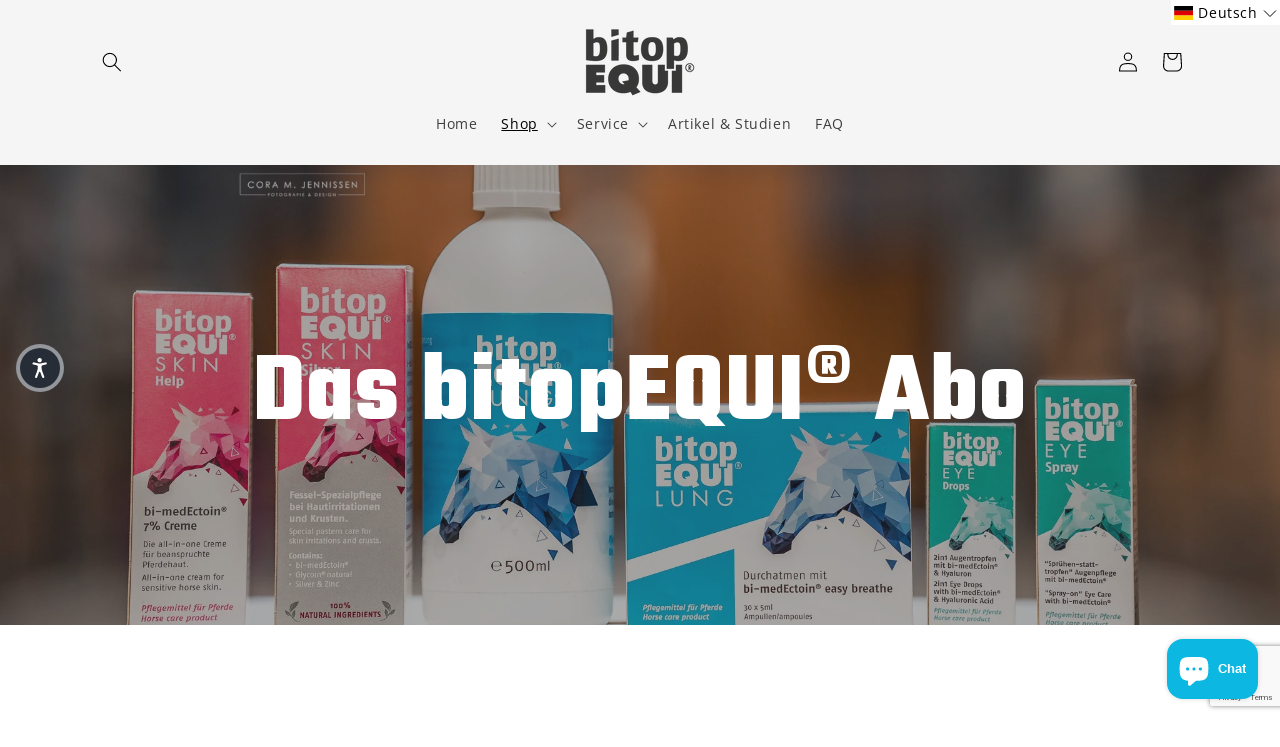

--- FILE ---
content_type: text/html; charset=utf-8
request_url: https://bitopequi.com/pages/bitopequi-abo
body_size: 73263
content:
<!doctype html>
<html class="no-js" lang="de">
  <head>

    

    

    

    


    <meta charset="utf-8">
    <meta http-equiv="X-UA-Compatible" content="IE=edge">
    <meta name="viewport" content="width=device-width,initial-scale=1">
    <meta name="theme-color" content="">
    <link rel="canonical" href="https://bitopequi.com/pages/bitopequi-abo"><link rel="preconnect" href="https://fonts.shopifycdn.com" crossorigin><title>
      Das bitopEQUI® Abo
</title>
    
    

<meta property="og:site_name" content="bitopEQUI">
<meta property="og:url" content="https://bitopequi.com/pages/bitopequi-abo">
<meta property="og:title" content="Das bitopEQUI® Abo">
<meta property="og:type" content="website">
<meta property="og:description" content="Wie kann die Natur deinem Pferd helfen? Wir nutzen die schützende Kraft von bi-medEctoin® um die Pferdelunge, das Pferdeauge und die Pferdehaut nachhaltig gesund zu erhalten.
Augenspray | Durchatmen für Hustenpferde | Augentropfen | Hautpflege"><meta property="og:image" content="http://bitopequi.com/cdn/shop/files/bitopEQUI_generic_aaeb3243-2074-41b2-8afd-7f1a687f8fb3.png?v=1765983617">
  <meta property="og:image:secure_url" content="https://bitopequi.com/cdn/shop/files/bitopEQUI_generic_aaeb3243-2074-41b2-8afd-7f1a687f8fb3.png?v=1765983617">
  <meta property="og:image:width" content="260">
  <meta property="og:image:height" content="160"><meta name="twitter:card" content="summary_large_image">
<meta name="twitter:title" content="Das bitopEQUI® Abo">
<meta name="twitter:description" content="Wie kann die Natur deinem Pferd helfen? Wir nutzen die schützende Kraft von bi-medEctoin® um die Pferdelunge, das Pferdeauge und die Pferdehaut nachhaltig gesund zu erhalten.
Augenspray | Durchatmen für Hustenpferde | Augentropfen | Hautpflege">

    <script src="//bitopequi.com/cdn/shop/t/35/assets/constants.js?v=58251544750838685771725009606" defer="defer"></script>
    <script src="//bitopequi.com/cdn/shop/t/35/assets/pubsub.js?v=158357773527763999511725009606" defer="defer"></script>
    <script src="//bitopequi.com/cdn/shop/t/35/assets/global.js?v=40820548392383841591725009606" defer="defer"></script><script src="//bitopequi.com/cdn/shop/t/35/assets/animations.js?v=88693664871331136111725009606" defer="defer"></script><script>
var langify = langify || {};
langify.settings = {
 maxMutations: 50
}
</script>

    <script>window.performance && window.performance.mark && window.performance.mark('shopify.content_for_header.start');</script><meta name="google-site-verification" content="d9bJvsUBA-nS-ula77VC0HxULEGNXcSw_8RdoOc2MSo">
<meta id="shopify-digital-wallet" name="shopify-digital-wallet" content="/32997703739/digital_wallets/dialog">
<meta name="shopify-checkout-api-token" content="40f1b5c6f58fcd39cb63c1dcf7788067">
<meta id="in-context-paypal-metadata" data-shop-id="32997703739" data-venmo-supported="false" data-environment="production" data-locale="de_DE" data-paypal-v4="true" data-currency="AED">
<link rel="alternate" hreflang="x-default" href="https://bitopequi.de/pages/bitopequi-abo">
<link rel="alternate" hreflang="de" href="https://bitopequi.de/pages/bitopequi-abo">
<link rel="alternate" hreflang="en" href="https://bitopequi.de/en/pages/bitopequi-abo">
<link rel="alternate" hreflang="de-AE" href="https://bitopequi.com/pages/bitopequi-abo">
<link rel="alternate" hreflang="en-AE" href="https://bitopequi.com/en/pages/bitopequi-abo">
<script async="async" src="/checkouts/internal/preloads.js?locale=de-AE"></script>
<link rel="preconnect" href="https://shop.app" crossorigin="anonymous">
<script async="async" src="https://shop.app/checkouts/internal/preloads.js?locale=de-AE&shop_id=32997703739" crossorigin="anonymous"></script>
<script id="apple-pay-shop-capabilities" type="application/json">{"shopId":32997703739,"countryCode":"DE","currencyCode":"AED","merchantCapabilities":["supports3DS"],"merchantId":"gid:\/\/shopify\/Shop\/32997703739","merchantName":"bitopEQUI","requiredBillingContactFields":["postalAddress","email","phone"],"requiredShippingContactFields":["postalAddress","email","phone"],"shippingType":"shipping","supportedNetworks":["visa","maestro","masterCard","amex"],"total":{"type":"pending","label":"bitopEQUI","amount":"1.00"},"shopifyPaymentsEnabled":true,"supportsSubscriptions":true}</script>
<script id="shopify-features" type="application/json">{"accessToken":"40f1b5c6f58fcd39cb63c1dcf7788067","betas":["rich-media-storefront-analytics"],"domain":"bitopequi.com","predictiveSearch":true,"shopId":32997703739,"locale":"de"}</script>
<script>var Shopify = Shopify || {};
Shopify.shop = "bitopequi.myshopify.com";
Shopify.locale = "de";
Shopify.currency = {"active":"AED","rate":"4.3668444"};
Shopify.country = "AE";
Shopify.theme = {"name":"Kopie von Aktualisierte Kopie von V.12 Test Akt...","id":169885794568,"schema_name":"Crave","schema_version":"12.0.0","theme_store_id":1363,"role":"main"};
Shopify.theme.handle = "null";
Shopify.theme.style = {"id":null,"handle":null};
Shopify.cdnHost = "bitopequi.com/cdn";
Shopify.routes = Shopify.routes || {};
Shopify.routes.root = "/";</script>
<script type="module">!function(o){(o.Shopify=o.Shopify||{}).modules=!0}(window);</script>
<script>!function(o){function n(){var o=[];function n(){o.push(Array.prototype.slice.apply(arguments))}return n.q=o,n}var t=o.Shopify=o.Shopify||{};t.loadFeatures=n(),t.autoloadFeatures=n()}(window);</script>
<script>
  window.ShopifyPay = window.ShopifyPay || {};
  window.ShopifyPay.apiHost = "shop.app\/pay";
  window.ShopifyPay.redirectState = null;
</script>
<script id="shop-js-analytics" type="application/json">{"pageType":"page"}</script>
<script defer="defer" async type="module" src="//bitopequi.com/cdn/shopifycloud/shop-js/modules/v2/client.init-shop-cart-sync_XknANqpX.de.esm.js"></script>
<script defer="defer" async type="module" src="//bitopequi.com/cdn/shopifycloud/shop-js/modules/v2/chunk.common_DvdeXi9P.esm.js"></script>
<script type="module">
  await import("//bitopequi.com/cdn/shopifycloud/shop-js/modules/v2/client.init-shop-cart-sync_XknANqpX.de.esm.js");
await import("//bitopequi.com/cdn/shopifycloud/shop-js/modules/v2/chunk.common_DvdeXi9P.esm.js");

  window.Shopify.SignInWithShop?.initShopCartSync?.({"fedCMEnabled":true,"windoidEnabled":true});

</script>
<script>
  window.Shopify = window.Shopify || {};
  if (!window.Shopify.featureAssets) window.Shopify.featureAssets = {};
  window.Shopify.featureAssets['shop-js'] = {"shop-cart-sync":["modules/v2/client.shop-cart-sync_D9JQGxjh.de.esm.js","modules/v2/chunk.common_DvdeXi9P.esm.js"],"init-fed-cm":["modules/v2/client.init-fed-cm_DMo35JdQ.de.esm.js","modules/v2/chunk.common_DvdeXi9P.esm.js"],"init-windoid":["modules/v2/client.init-windoid_B3VvhkL7.de.esm.js","modules/v2/chunk.common_DvdeXi9P.esm.js"],"shop-cash-offers":["modules/v2/client.shop-cash-offers_CYQv6hn3.de.esm.js","modules/v2/chunk.common_DvdeXi9P.esm.js","modules/v2/chunk.modal_CkJq5XGD.esm.js"],"shop-button":["modules/v2/client.shop-button_Baq_RTkq.de.esm.js","modules/v2/chunk.common_DvdeXi9P.esm.js"],"init-shop-email-lookup-coordinator":["modules/v2/client.init-shop-email-lookup-coordinator_Bz_MA9Op.de.esm.js","modules/v2/chunk.common_DvdeXi9P.esm.js"],"shop-toast-manager":["modules/v2/client.shop-toast-manager_DCWfOqRF.de.esm.js","modules/v2/chunk.common_DvdeXi9P.esm.js"],"shop-login-button":["modules/v2/client.shop-login-button_caaxNUOr.de.esm.js","modules/v2/chunk.common_DvdeXi9P.esm.js","modules/v2/chunk.modal_CkJq5XGD.esm.js"],"avatar":["modules/v2/client.avatar_BTnouDA3.de.esm.js"],"init-shop-cart-sync":["modules/v2/client.init-shop-cart-sync_XknANqpX.de.esm.js","modules/v2/chunk.common_DvdeXi9P.esm.js"],"pay-button":["modules/v2/client.pay-button_CKXSOdRt.de.esm.js","modules/v2/chunk.common_DvdeXi9P.esm.js"],"init-shop-for-new-customer-accounts":["modules/v2/client.init-shop-for-new-customer-accounts_CbyP-mMl.de.esm.js","modules/v2/client.shop-login-button_caaxNUOr.de.esm.js","modules/v2/chunk.common_DvdeXi9P.esm.js","modules/v2/chunk.modal_CkJq5XGD.esm.js"],"init-customer-accounts-sign-up":["modules/v2/client.init-customer-accounts-sign-up_CDG_EMX9.de.esm.js","modules/v2/client.shop-login-button_caaxNUOr.de.esm.js","modules/v2/chunk.common_DvdeXi9P.esm.js","modules/v2/chunk.modal_CkJq5XGD.esm.js"],"shop-follow-button":["modules/v2/client.shop-follow-button_DKjGFHnv.de.esm.js","modules/v2/chunk.common_DvdeXi9P.esm.js","modules/v2/chunk.modal_CkJq5XGD.esm.js"],"checkout-modal":["modules/v2/client.checkout-modal_DiCgWgoC.de.esm.js","modules/v2/chunk.common_DvdeXi9P.esm.js","modules/v2/chunk.modal_CkJq5XGD.esm.js"],"init-customer-accounts":["modules/v2/client.init-customer-accounts_CBDBRCw9.de.esm.js","modules/v2/client.shop-login-button_caaxNUOr.de.esm.js","modules/v2/chunk.common_DvdeXi9P.esm.js","modules/v2/chunk.modal_CkJq5XGD.esm.js"],"lead-capture":["modules/v2/client.lead-capture_ASe7qa-m.de.esm.js","modules/v2/chunk.common_DvdeXi9P.esm.js","modules/v2/chunk.modal_CkJq5XGD.esm.js"],"shop-login":["modules/v2/client.shop-login_Cve_5msa.de.esm.js","modules/v2/chunk.common_DvdeXi9P.esm.js","modules/v2/chunk.modal_CkJq5XGD.esm.js"],"payment-terms":["modules/v2/client.payment-terms_D0YjRyyK.de.esm.js","modules/v2/chunk.common_DvdeXi9P.esm.js","modules/v2/chunk.modal_CkJq5XGD.esm.js"]};
</script>
<script>(function() {
  var isLoaded = false;
  function asyncLoad() {
    if (isLoaded) return;
    isLoaded = true;
    var urls = ["https:\/\/cdn.gethypervisual.com\/assets\/hypervisual.js?shop=bitopequi.myshopify.com","https:\/\/cdn.prooffactor.com\/javascript\/dist\/1.0\/jcr-widget.js?account_id=shopify:bitopequi.myshopify.com\u0026shop=bitopequi.myshopify.com","https:\/\/static.rechargecdn.com\/assets\/js\/widget.min.js?shop=bitopequi.myshopify.com","https:\/\/front.optimonk.com\/public\/145354\/shopify\/preload.js?shop=bitopequi.myshopify.com","https:\/\/servicify-appointments.herokuapp.com\/public\/frontend-v1.0.0.js?shop=bitopequi.myshopify.com","https:\/\/admin.revenuehunt.com\/embed.js?shop=bitopequi.myshopify.com","https:\/\/bot.kaktusapp.com\/storage\/js\/kaktus_bot-bitopequi.myshopify.com.js?ver=14\u0026shop=bitopequi.myshopify.com","https:\/\/cdn.roseperl.com\/storelocator-prod\/setting\/bitopequi-1761630297.js?shop=bitopequi.myshopify.com","https:\/\/cdn.roseperl.com\/storelocator-prod\/wtb\/bitopequi-1761630297.js?shop=bitopequi.myshopify.com","https:\/\/cdn.roseperl.com\/storelocator-prod\/fo\/bitopequi-1761630298.js?shop=bitopequi.myshopify.com","https:\/\/cdn.roseperl.com\/storelocator-prod\/stockist-form\/bitopequi-1761630299.js?shop=bitopequi.myshopify.com"];
    for (var i = 0; i < urls.length; i++) {
      var s = document.createElement('script');
      s.type = 'text/javascript';
      s.async = true;
      s.src = urls[i];
      var x = document.getElementsByTagName('script')[0];
      x.parentNode.insertBefore(s, x);
    }
  };
  if(window.attachEvent) {
    window.attachEvent('onload', asyncLoad);
  } else {
    window.addEventListener('load', asyncLoad, false);
  }
})();</script>
<script id="__st">var __st={"a":32997703739,"offset":3600,"reqid":"5b4d7a62-9094-4038-bb44-aa63429d5845-1768885032","pageurl":"bitopequi.com\/pages\/bitopequi-abo","s":"pages-113225007368","u":"7846a99f8d85","p":"page","rtyp":"page","rid":113225007368};</script>
<script>window.ShopifyPaypalV4VisibilityTracking = true;</script>
<script id="captcha-bootstrap">!function(){'use strict';const t='contact',e='account',n='new_comment',o=[[t,t],['blogs',n],['comments',n],[t,'customer']],c=[[e,'customer_login'],[e,'guest_login'],[e,'recover_customer_password'],[e,'create_customer']],r=t=>t.map((([t,e])=>`form[action*='/${t}']:not([data-nocaptcha='true']) input[name='form_type'][value='${e}']`)).join(','),a=t=>()=>t?[...document.querySelectorAll(t)].map((t=>t.form)):[];function s(){const t=[...o],e=r(t);return a(e)}const i='password',u='form_key',d=['recaptcha-v3-token','g-recaptcha-response','h-captcha-response',i],f=()=>{try{return window.sessionStorage}catch{return}},m='__shopify_v',_=t=>t.elements[u];function p(t,e,n=!1){try{const o=window.sessionStorage,c=JSON.parse(o.getItem(e)),{data:r}=function(t){const{data:e,action:n}=t;return t[m]||n?{data:e,action:n}:{data:t,action:n}}(c);for(const[e,n]of Object.entries(r))t.elements[e]&&(t.elements[e].value=n);n&&o.removeItem(e)}catch(o){console.error('form repopulation failed',{error:o})}}const l='form_type',E='cptcha';function T(t){t.dataset[E]=!0}const w=window,h=w.document,L='Shopify',v='ce_forms',y='captcha';let A=!1;((t,e)=>{const n=(g='f06e6c50-85a8-45c8-87d0-21a2b65856fe',I='https://cdn.shopify.com/shopifycloud/storefront-forms-hcaptcha/ce_storefront_forms_captcha_hcaptcha.v1.5.2.iife.js',D={infoText:'Durch hCaptcha geschützt',privacyText:'Datenschutz',termsText:'Allgemeine Geschäftsbedingungen'},(t,e,n)=>{const o=w[L][v],c=o.bindForm;if(c)return c(t,g,e,D).then(n);var r;o.q.push([[t,g,e,D],n]),r=I,A||(h.body.append(Object.assign(h.createElement('script'),{id:'captcha-provider',async:!0,src:r})),A=!0)});var g,I,D;w[L]=w[L]||{},w[L][v]=w[L][v]||{},w[L][v].q=[],w[L][y]=w[L][y]||{},w[L][y].protect=function(t,e){n(t,void 0,e),T(t)},Object.freeze(w[L][y]),function(t,e,n,w,h,L){const[v,y,A,g]=function(t,e,n){const i=e?o:[],u=t?c:[],d=[...i,...u],f=r(d),m=r(i),_=r(d.filter((([t,e])=>n.includes(e))));return[a(f),a(m),a(_),s()]}(w,h,L),I=t=>{const e=t.target;return e instanceof HTMLFormElement?e:e&&e.form},D=t=>v().includes(t);t.addEventListener('submit',(t=>{const e=I(t);if(!e)return;const n=D(e)&&!e.dataset.hcaptchaBound&&!e.dataset.recaptchaBound,o=_(e),c=g().includes(e)&&(!o||!o.value);(n||c)&&t.preventDefault(),c&&!n&&(function(t){try{if(!f())return;!function(t){const e=f();if(!e)return;const n=_(t);if(!n)return;const o=n.value;o&&e.removeItem(o)}(t);const e=Array.from(Array(32),(()=>Math.random().toString(36)[2])).join('');!function(t,e){_(t)||t.append(Object.assign(document.createElement('input'),{type:'hidden',name:u})),t.elements[u].value=e}(t,e),function(t,e){const n=f();if(!n)return;const o=[...t.querySelectorAll(`input[type='${i}']`)].map((({name:t})=>t)),c=[...d,...o],r={};for(const[a,s]of new FormData(t).entries())c.includes(a)||(r[a]=s);n.setItem(e,JSON.stringify({[m]:1,action:t.action,data:r}))}(t,e)}catch(e){console.error('failed to persist form',e)}}(e),e.submit())}));const S=(t,e)=>{t&&!t.dataset[E]&&(n(t,e.some((e=>e===t))),T(t))};for(const o of['focusin','change'])t.addEventListener(o,(t=>{const e=I(t);D(e)&&S(e,y())}));const B=e.get('form_key'),M=e.get(l),P=B&&M;t.addEventListener('DOMContentLoaded',(()=>{const t=y();if(P)for(const e of t)e.elements[l].value===M&&p(e,B);[...new Set([...A(),...v().filter((t=>'true'===t.dataset.shopifyCaptcha))])].forEach((e=>S(e,t)))}))}(h,new URLSearchParams(w.location.search),n,t,e,['guest_login'])})(!0,!0)}();</script>
<script integrity="sha256-4kQ18oKyAcykRKYeNunJcIwy7WH5gtpwJnB7kiuLZ1E=" data-source-attribution="shopify.loadfeatures" defer="defer" src="//bitopequi.com/cdn/shopifycloud/storefront/assets/storefront/load_feature-a0a9edcb.js" crossorigin="anonymous"></script>
<script crossorigin="anonymous" defer="defer" src="//bitopequi.com/cdn/shopifycloud/storefront/assets/shopify_pay/storefront-65b4c6d7.js?v=20250812"></script>
<script data-source-attribution="shopify.dynamic_checkout.dynamic.init">var Shopify=Shopify||{};Shopify.PaymentButton=Shopify.PaymentButton||{isStorefrontPortableWallets:!0,init:function(){window.Shopify.PaymentButton.init=function(){};var t=document.createElement("script");t.src="https://bitopequi.com/cdn/shopifycloud/portable-wallets/latest/portable-wallets.de.js",t.type="module",document.head.appendChild(t)}};
</script>
<script data-source-attribution="shopify.dynamic_checkout.buyer_consent">
  function portableWalletsHideBuyerConsent(e){var t=document.getElementById("shopify-buyer-consent"),n=document.getElementById("shopify-subscription-policy-button");t&&n&&(t.classList.add("hidden"),t.setAttribute("aria-hidden","true"),n.removeEventListener("click",e))}function portableWalletsShowBuyerConsent(e){var t=document.getElementById("shopify-buyer-consent"),n=document.getElementById("shopify-subscription-policy-button");t&&n&&(t.classList.remove("hidden"),t.removeAttribute("aria-hidden"),n.addEventListener("click",e))}window.Shopify?.PaymentButton&&(window.Shopify.PaymentButton.hideBuyerConsent=portableWalletsHideBuyerConsent,window.Shopify.PaymentButton.showBuyerConsent=portableWalletsShowBuyerConsent);
</script>
<script data-source-attribution="shopify.dynamic_checkout.cart.bootstrap">document.addEventListener("DOMContentLoaded",(function(){function t(){return document.querySelector("shopify-accelerated-checkout-cart, shopify-accelerated-checkout")}if(t())Shopify.PaymentButton.init();else{new MutationObserver((function(e,n){t()&&(Shopify.PaymentButton.init(),n.disconnect())})).observe(document.body,{childList:!0,subtree:!0})}}));
</script>
<link id="shopify-accelerated-checkout-styles" rel="stylesheet" media="screen" href="https://bitopequi.com/cdn/shopifycloud/portable-wallets/latest/accelerated-checkout-backwards-compat.css" crossorigin="anonymous">
<style id="shopify-accelerated-checkout-cart">
        #shopify-buyer-consent {
  margin-top: 1em;
  display: inline-block;
  width: 100%;
}

#shopify-buyer-consent.hidden {
  display: none;
}

#shopify-subscription-policy-button {
  background: none;
  border: none;
  padding: 0;
  text-decoration: underline;
  font-size: inherit;
  cursor: pointer;
}

#shopify-subscription-policy-button::before {
  box-shadow: none;
}

      </style>
<script id="sections-script" data-sections="header" defer="defer" src="//bitopequi.com/cdn/shop/t/35/compiled_assets/scripts.js?v=4622"></script>
<script>window.performance && window.performance.mark && window.performance.mark('shopify.content_for_header.end');</script>

    <style data-shopify>
      @font-face {
  font-family: "Open Sans";
  font-weight: 400;
  font-style: normal;
  font-display: swap;
  src: url("//bitopequi.com/cdn/fonts/open_sans/opensans_n4.c32e4d4eca5273f6d4ee95ddf54b5bbb75fc9b61.woff2") format("woff2"),
       url("//bitopequi.com/cdn/fonts/open_sans/opensans_n4.5f3406f8d94162b37bfa232b486ac93ee892406d.woff") format("woff");
}

      @font-face {
  font-family: "Open Sans";
  font-weight: 700;
  font-style: normal;
  font-display: swap;
  src: url("//bitopequi.com/cdn/fonts/open_sans/opensans_n7.a9393be1574ea8606c68f4441806b2711d0d13e4.woff2") format("woff2"),
       url("//bitopequi.com/cdn/fonts/open_sans/opensans_n7.7b8af34a6ebf52beb1a4c1d8c73ad6910ec2e553.woff") format("woff");
}

      @font-face {
  font-family: "Open Sans";
  font-weight: 400;
  font-style: italic;
  font-display: swap;
  src: url("//bitopequi.com/cdn/fonts/open_sans/opensans_i4.6f1d45f7a46916cc95c694aab32ecbf7509cbf33.woff2") format("woff2"),
       url("//bitopequi.com/cdn/fonts/open_sans/opensans_i4.4efaa52d5a57aa9a57c1556cc2b7465d18839daa.woff") format("woff");
}

      @font-face {
  font-family: "Open Sans";
  font-weight: 700;
  font-style: italic;
  font-display: swap;
  src: url("//bitopequi.com/cdn/fonts/open_sans/opensans_i7.916ced2e2ce15f7fcd95d196601a15e7b89ee9a4.woff2") format("woff2"),
       url("//bitopequi.com/cdn/fonts/open_sans/opensans_i7.99a9cff8c86ea65461de497ade3d515a98f8b32a.woff") format("woff");
}

      @font-face {
  font-family: "Open Sans";
  font-weight: 600;
  font-style: normal;
  font-display: swap;
  src: url("//bitopequi.com/cdn/fonts/open_sans/opensans_n6.15aeff3c913c3fe570c19cdfeed14ce10d09fb08.woff2") format("woff2"),
       url("//bitopequi.com/cdn/fonts/open_sans/opensans_n6.14bef14c75f8837a87f70ce22013cb146ee3e9f3.woff") format("woff");
}

      
        :root,
        .color-background-1 {
          --color-background: 255,255,255;
        
          --gradient-background: #ffffff;
        
        
        --color-foreground: 0,0,0;
        --color-background-contrast: 191,191,191;
        --color-shadow: 0,0,0;
        --color-button: 3,88,151;
        --color-button-text: 255,255,255;
        --color-secondary-button: 255,255,255;
        --color-secondary-button-text: 0,0,0;
        --color-link: 0,0,0;
        --color-badge-foreground: 0,0,0;
        --color-badge-background: 255,255,255;
        --color-badge-border: 0,0,0;
        --payment-terms-background-color: rgb(255 255 255);
      }
      
        
        .color-background-2 {
          --color-background: 255,255,255;
        
          --gradient-background: #ffffff;
        
        
        --color-foreground: 0,0,0;
        --color-background-contrast: 191,191,191;
        --color-shadow: 0,0,0;
        --color-button: 12,184,226;
        --color-button-text: 255,255,255;
        --color-secondary-button: 255,255,255;
        --color-secondary-button-text: 0,0,0;
        --color-link: 0,0,0;
        --color-badge-foreground: 0,0,0;
        --color-badge-background: 255,255,255;
        --color-badge-border: 0,0,0;
        --payment-terms-background-color: rgb(255 255 255);
      }
      
        
        .color-inverse {
          --color-background: 0,0,0;
        
          --gradient-background: #000000;
        
        
        --color-foreground: 255,255,255;
        --color-background-contrast: 128,128,128;
        --color-shadow: 0,0,0;
        --color-button: 255,255,255;
        --color-button-text: 0,0,0;
        --color-secondary-button: 0,0,0;
        --color-secondary-button-text: 255,255,255;
        --color-link: 255,255,255;
        --color-badge-foreground: 255,255,255;
        --color-badge-background: 0,0,0;
        --color-badge-border: 255,255,255;
        --payment-terms-background-color: rgb(0 0 0);
      }
      
        
        .color-accent-1 {
          --color-background: 12,184,226;
        
          --gradient-background: #0cb8e2;
        
        
        --color-foreground: 0,0,0;
        --color-background-contrast: 6,85,105;
        --color-shadow: 0,0,0;
        --color-button: 0,0,0;
        --color-button-text: 12,184,226;
        --color-secondary-button: 12,184,226;
        --color-secondary-button-text: 0,0,0;
        --color-link: 0,0,0;
        --color-badge-foreground: 0,0,0;
        --color-badge-background: 12,184,226;
        --color-badge-border: 0,0,0;
        --payment-terms-background-color: rgb(12 184 226);
      }
      
        
        .color-accent-2 {
          --color-background: 245,245,245;
        
          --gradient-background: #f5f5f5;
        
        
        --color-foreground: 0,0,0;
        --color-background-contrast: 181,181,181;
        --color-shadow: 0,0,0;
        --color-button: 0,0,0;
        --color-button-text: 245,245,245;
        --color-secondary-button: 245,245,245;
        --color-secondary-button-text: 0,0,0;
        --color-link: 0,0,0;
        --color-badge-foreground: 0,0,0;
        --color-badge-background: 245,245,245;
        --color-badge-border: 0,0,0;
        --payment-terms-background-color: rgb(245 245 245);
      }
      
        
        .color-scheme-2e84d040-3b8c-488c-9bcc-45fdf90f2926 {
          --color-background: 255,255,255;
        
          --gradient-background: #ffffff;
        
        
        --color-foreground: 0,0,0;
        --color-background-contrast: 191,191,191;
        --color-shadow: 0,0,0;
        --color-button: 236,98,142;
        --color-button-text: 255,255,255;
        --color-secondary-button: 255,255,255;
        --color-secondary-button-text: 0,0,0;
        --color-link: 0,0,0;
        --color-badge-foreground: 0,0,0;
        --color-badge-background: 255,255,255;
        --color-badge-border: 0,0,0;
        --payment-terms-background-color: rgb(255 255 255);
      }
      
        
        .color-scheme-04af2ecc-7871-4334-8f54-89c79e50ec3a {
          --color-background: 255,255,255;
        
          --gradient-background: #ffffff;
        
        
        --color-foreground: 0,0,0;
        --color-background-contrast: 191,191,191;
        --color-shadow: 0,0,0;
        --color-button: 0,171,163;
        --color-button-text: 255,255,255;
        --color-secondary-button: 255,255,255;
        --color-secondary-button-text: 0,0,0;
        --color-link: 0,0,0;
        --color-badge-foreground: 0,0,0;
        --color-badge-background: 255,255,255;
        --color-badge-border: 0,0,0;
        --payment-terms-background-color: rgb(255 255 255);
      }
      
      body, .color-background-1, .color-background-2, .color-inverse, .color-accent-1, .color-accent-2, .color-scheme-2e84d040-3b8c-488c-9bcc-45fdf90f2926, .color-scheme-04af2ecc-7871-4334-8f54-89c79e50ec3a {
        color: rgba(var(--color-foreground), 0.75);
        background-color: rgb(var(--color-background));
      }
      :root {
        --font-body-family: "Open Sans", sans-serif;
        --font-body-style: normal;
        --font-body-weight: 400;
        --font-body-weight-bold: 700;
        --font-heading-family: "Open Sans", sans-serif;
        --font-heading-style: normal;
        --font-heading-weight: 600;
        --font-body-scale: 1.0;
        --font-heading-scale: 1.2;
        --media-padding: px;
        --media-border-opacity: 0.0;
        --media-border-width: 0px;
        --media-radius: 0px;
        --media-shadow-opacity: 0.0;
        --media-shadow-horizontal-offset: 0px;
        --media-shadow-vertical-offset: 0px;
        --media-shadow-blur-radius: 0px;
        --media-shadow-visible: 0;
        --page-width: 120rem;
        --page-width-margin: 0rem;
        --product-card-image-padding: 0.0rem;
        --product-card-corner-radius: 0.0rem;
        --product-card-text-alignment: left;
        --product-card-border-width: 0.0rem;
        --product-card-border-opacity: 0.0;
        --product-card-shadow-opacity: 0.0;
        --product-card-shadow-visible: 0;
        --product-card-shadow-horizontal-offset: 0.0rem;
        --product-card-shadow-vertical-offset: 0.0rem;
        --product-card-shadow-blur-radius: 0.0rem;
        --collection-card-image-padding: 0.0rem;
        --collection-card-corner-radius: 0.0rem;
        --collection-card-text-alignment: left;
        --collection-card-border-width: 0.0rem;
        --collection-card-border-opacity: 0.7;
        --collection-card-shadow-opacity: 1.0;
        --collection-card-shadow-visible: 1;
        --collection-card-shadow-horizontal-offset: 0.0rem;
        --collection-card-shadow-vertical-offset: 0.4rem;
        --collection-card-shadow-blur-radius: 0.0rem;
        --blog-card-image-padding: 0.0rem;
        --blog-card-corner-radius: 4.0rem;
        --blog-card-text-alignment: left;
        --blog-card-border-width: 0.0rem;
        --blog-card-border-opacity: 1.0;
        --blog-card-shadow-opacity: 1.0;
        --blog-card-shadow-visible: 1;
        --blog-card-shadow-horizontal-offset: 0.0rem;
        --blog-card-shadow-vertical-offset: 0.0rem;
        --blog-card-shadow-blur-radius: 0.0rem;
        --badge-corner-radius: 4.0rem;
        --popup-border-width: 0px;
        --popup-border-opacity: 0.0;
        --popup-corner-radius: 0px;
        --popup-shadow-opacity: 0.1;
        --popup-shadow-horizontal-offset: 0px;
        --popup-shadow-vertical-offset: 0px;
        --popup-shadow-blur-radius: 20px;
        --drawer-border-width: 3px;
        --drawer-border-opacity: 0.1;
        --drawer-shadow-opacity: 1.0;
        --drawer-shadow-horizontal-offset: 6px;
        --drawer-shadow-vertical-offset: 6px;
        --drawer-shadow-blur-radius: 0px;
        --spacing-sections-desktop: 64px;
        --spacing-sections-mobile: 45px;
        --grid-desktop-vertical-spacing: 12px;
        --grid-desktop-horizontal-spacing: 12px;
        --grid-mobile-vertical-spacing: 6px;
        --grid-mobile-horizontal-spacing: 6px;
        --text-boxes-border-opacity: 0.0;
        --text-boxes-border-width: 0px;
        --text-boxes-radius: 0px;
        --text-boxes-shadow-opacity: 0.0;
        --text-boxes-shadow-visible: 0;
        --text-boxes-shadow-horizontal-offset: 0px;
        --text-boxes-shadow-vertical-offset: 0px;
        --text-boxes-shadow-blur-radius: 0px;
        --buttons-radius: 4px;
        --buttons-radius-outset: 5px;
        --buttons-border-width: 1px;
        --buttons-border-opacity: 0.15;
        --buttons-shadow-opacity: 0.0;
        --buttons-shadow-visible: 0;
        --buttons-shadow-horizontal-offset: 0px;
        --buttons-shadow-vertical-offset: 0px;
        --buttons-shadow-blur-radius: 0px;
        --buttons-border-offset: 0.3px;
        --inputs-radius: 0px;
        --inputs-border-width: 0px;
        --inputs-border-opacity: 0.0;
        --inputs-shadow-opacity: 1.0;
        --inputs-shadow-horizontal-offset: 0px;
        --inputs-margin-offset: 2px;
        --inputs-shadow-vertical-offset: 2px;
        --inputs-shadow-blur-radius: 0px;
        --inputs-radius-outset: 0px;
        --variant-pills-radius: 0px;
        --variant-pills-border-width: 0px;
        --variant-pills-border-opacity: 0.0;
        --variant-pills-shadow-opacity: 0.0;
        --variant-pills-shadow-horizontal-offset: 0px;
        --variant-pills-shadow-vertical-offset: 0px;
        --variant-pills-shadow-blur-radius: 0px;
      }
      *,
      *::before,
      *::after {
        box-sizing: inherit;
      }
      html {
        box-sizing: border-box;
        font-size: calc(var(--font-body-scale) * 62.5%);
        height: 100%;
      }
      body {
        display: grid;
        grid-template-rows: auto auto 1fr auto;
        grid-template-columns: 100%;
        min-height: 100%;
        margin: 0;
        font-size: 1.5rem;
        letter-spacing: 0.06rem;
        line-height: calc(1 + 0.8 / var(--font-body-scale));
        font-family: var(--font-body-family);
        font-style: var(--font-body-style);
        font-weight: var(--font-body-weight);
      }
      @media screen and (min-width: 750px) {
        body {
          font-size: 1.6rem;
        }
      }
    </style>
    <link href="//bitopequi.com/cdn/shop/t/35/assets/base.css?v=22615539281115885671725009606" rel="stylesheet" type="text/css" media="all" />
<link rel="preload" as="font" href="//bitopequi.com/cdn/fonts/open_sans/opensans_n4.c32e4d4eca5273f6d4ee95ddf54b5bbb75fc9b61.woff2" type="font/woff2" crossorigin><link rel="preload" as="font" href="//bitopequi.com/cdn/fonts/open_sans/opensans_n6.15aeff3c913c3fe570c19cdfeed14ce10d09fb08.woff2" type="font/woff2" crossorigin><link href="//bitopequi.com/cdn/shop/t/35/assets/component-localization-form.css?v=143319823105703127341725009606" rel="stylesheet" type="text/css" media="all" />
      <script src="//bitopequi.com/cdn/shop/t/35/assets/localization-form.js?v=161644695336821385561725009606" defer="defer"></script><link
        rel="stylesheet"
        href="//bitopequi.com/cdn/shop/t/35/assets/component-predictive-search.css?v=118923337488134913561725009606"
        media="print"
        onload="this.media='all'"
      ><script>
      document.documentElement.className = document.documentElement.className.replace('no-js', 'js');
      if (Shopify.designMode) {
        document.documentElement.classList.add('shopify-design-mode');
      }
    </script>
  <!-- BEGIN app block: shopify://apps/judge-me-reviews/blocks/judgeme_core/61ccd3b1-a9f2-4160-9fe9-4fec8413e5d8 --><!-- Start of Judge.me Core -->






<link rel="dns-prefetch" href="https://cdnwidget.judge.me">
<link rel="dns-prefetch" href="https://cdn.judge.me">
<link rel="dns-prefetch" href="https://cdn1.judge.me">
<link rel="dns-prefetch" href="https://api.judge.me">

<script data-cfasync='false' class='jdgm-settings-script'>window.jdgmSettings={"pagination":5,"disable_web_reviews":false,"badge_no_review_text":"Keine Bewertungen","badge_n_reviews_text":"{{ n }} Bewertung/Bewertungen","hide_badge_preview_if_no_reviews":true,"badge_hide_text":false,"enforce_center_preview_badge":false,"widget_title":"Kundenbewertungen","widget_open_form_text":"Bewertung schreiben","widget_close_form_text":"Bewertung abbrechen","widget_refresh_page_text":"Seite aktualisieren","widget_summary_text":"Basierend auf {{ number_of_reviews }} Bewertung/Bewertungen","widget_no_review_text":"Schreiben Sie die erste Bewertung","widget_name_field_text":"Anzeigename","widget_verified_name_field_text":"Verifizierter Name (öffentlich)","widget_name_placeholder_text":"Anzeigename","widget_required_field_error_text":"Dieses Feld ist erforderlich.","widget_email_field_text":"E-Mail-Adresse","widget_verified_email_field_text":"Verifizierte E-Mail (privat, kann nicht bearbeitet werden)","widget_email_placeholder_text":"Ihre E-Mail-Adresse","widget_email_field_error_text":"Bitte geben Sie eine gültige E-Mail-Adresse ein.","widget_rating_field_text":"Bewertung","widget_review_title_field_text":"Bewertungstitel","widget_review_title_placeholder_text":"Geben Sie Ihrer Bewertung einen Titel","widget_review_body_field_text":"Bewertungsinhalt","widget_review_body_placeholder_text":"Beginnen Sie hier zu schreiben...","widget_pictures_field_text":"Bild/Video (optional)","widget_submit_review_text":"Bewertung abschicken","widget_submit_verified_review_text":"Verifizierte Bewertung abschicken","widget_submit_success_msg_with_auto_publish":"Vielen Dank! Bitte aktualisieren Sie die Seite in wenigen Momenten, um Ihre Bewertung zu sehen. Sie können Ihre Bewertung entfernen oder bearbeiten, indem Sie sich bei \u003ca href='https://judge.me/login' target='_blank' rel='nofollow noopener'\u003eJudge.me\u003c/a\u003e anmelden","widget_submit_success_msg_no_auto_publish":"Vielen Dank! Ihre Bewertung wird veröffentlicht, sobald sie vom Shop-Administrator genehmigt wurde. Sie können Ihre Bewertung entfernen oder bearbeiten, indem Sie sich bei \u003ca href='https://judge.me/login' target='_blank' rel='nofollow noopener'\u003eJudge.me\u003c/a\u003e anmelden","widget_show_default_reviews_out_of_total_text":"Es werden {{ n_reviews_shown }} von {{ n_reviews }} Bewertungen angezeigt.","widget_show_all_link_text":"Alle anzeigen","widget_show_less_link_text":"Weniger anzeigen","widget_author_said_text":"{{ reviewer_name }} sagte:","widget_days_text":"vor {{ n }} Tag/Tagen","widget_weeks_text":"vor {{ n }} Woche/Wochen","widget_months_text":"vor {{ n }} Monat/Monaten","widget_years_text":"vor {{ n }} Jahr/Jahren","widget_yesterday_text":"Gestern","widget_today_text":"Heute","widget_replied_text":"\u003e\u003e {{ shop_name }} antwortete:","widget_read_more_text":"Mehr lesen","widget_reviewer_name_as_initial":"","widget_rating_filter_color":"#fbcd0a","widget_rating_filter_see_all_text":"Alle Bewertungen anzeigen","widget_sorting_most_recent_text":"Neueste","widget_sorting_highest_rating_text":"Höchste Bewertung","widget_sorting_lowest_rating_text":"Niedrigste Bewertung","widget_sorting_with_pictures_text":"Nur Bilder","widget_sorting_most_helpful_text":"Hilfreichste","widget_open_question_form_text":"Eine Frage stellen","widget_reviews_subtab_text":"Bewertungen","widget_questions_subtab_text":"Fragen","widget_question_label_text":"Frage","widget_answer_label_text":"Antwort","widget_question_placeholder_text":"Schreiben Sie hier Ihre Frage","widget_submit_question_text":"Frage absenden","widget_question_submit_success_text":"Vielen Dank für Ihre Frage! Wir werden Sie benachrichtigen, sobald sie beantwortet wird.","verified_badge_text":"Verifiziert","verified_badge_bg_color":"","verified_badge_text_color":"","verified_badge_placement":"left-of-reviewer-name","widget_review_max_height":"","widget_hide_border":false,"widget_social_share":false,"widget_thumb":false,"widget_review_location_show":false,"widget_location_format":"","all_reviews_include_out_of_store_products":true,"all_reviews_out_of_store_text":"(außerhalb des Shops)","all_reviews_pagination":100,"all_reviews_product_name_prefix_text":"über","enable_review_pictures":true,"enable_question_anwser":false,"widget_theme":"default","review_date_format":"dd/mm/yyyy","default_sort_method":"most-recent","widget_product_reviews_subtab_text":"Produktbewertungen","widget_shop_reviews_subtab_text":"Shop-Bewertungen","widget_other_products_reviews_text":"Bewertungen für andere Produkte","widget_store_reviews_subtab_text":"Shop-Bewertungen","widget_no_store_reviews_text":"Dieser Shop hat noch keine Bewertungen erhalten","widget_web_restriction_product_reviews_text":"Dieses Produkt hat noch keine Bewertungen erhalten","widget_no_items_text":"Keine Elemente gefunden","widget_show_more_text":"Mehr anzeigen","widget_write_a_store_review_text":"Shop-Bewertung schreiben","widget_other_languages_heading":"Bewertungen in anderen Sprachen","widget_translate_review_text":"Bewertung übersetzen nach {{ language }}","widget_translating_review_text":"Übersetzung läuft...","widget_show_original_translation_text":"Original anzeigen ({{ language }})","widget_translate_review_failed_text":"Bewertung konnte nicht übersetzt werden.","widget_translate_review_retry_text":"Erneut versuchen","widget_translate_review_try_again_later_text":"Versuchen Sie es später noch einmal","show_product_url_for_grouped_product":false,"widget_sorting_pictures_first_text":"Bilder zuerst","show_pictures_on_all_rev_page_mobile":false,"show_pictures_on_all_rev_page_desktop":false,"floating_tab_hide_mobile_install_preference":false,"floating_tab_button_name":"★ Bewertungen","floating_tab_title":"Lassen Sie Kunden für uns sprechen","floating_tab_button_color":"","floating_tab_button_background_color":"","floating_tab_url":"","floating_tab_url_enabled":false,"floating_tab_tab_style":"text","all_reviews_text_badge_text":"Kunden bewerten uns mit {{ shop.metafields.judgeme.all_reviews_rating | round: 1 }}/5 basierend auf {{ shop.metafields.judgeme.all_reviews_count }} Bewertungen.","all_reviews_text_badge_text_branded_style":"{{ shop.metafields.judgeme.all_reviews_rating | round: 1 }} von 5 Sternen basierend auf {{ shop.metafields.judgeme.all_reviews_count }} Bewertungen","is_all_reviews_text_badge_a_link":false,"show_stars_for_all_reviews_text_badge":false,"all_reviews_text_badge_url":"","all_reviews_text_style":"branded","all_reviews_text_color_style":"judgeme_brand_color","all_reviews_text_color":"#108474","all_reviews_text_show_jm_brand":true,"featured_carousel_show_header":true,"featured_carousel_title":"Lassen Sie Kunden für uns sprechen","testimonials_carousel_title":"Kunden sagen uns","videos_carousel_title":"Echte Kunden-Geschichten","cards_carousel_title":"Kunden sagen uns","featured_carousel_count_text":"aus {{ n }} Bewertungen","featured_carousel_add_link_to_all_reviews_page":false,"featured_carousel_url":"","featured_carousel_show_images":true,"featured_carousel_autoslide_interval":5,"featured_carousel_arrows_on_the_sides":false,"featured_carousel_height":250,"featured_carousel_width":80,"featured_carousel_image_size":0,"featured_carousel_image_height":250,"featured_carousel_arrow_color":"#eeeeee","verified_count_badge_style":"branded","verified_count_badge_orientation":"horizontal","verified_count_badge_color_style":"judgeme_brand_color","verified_count_badge_color":"#108474","is_verified_count_badge_a_link":false,"verified_count_badge_url":"","verified_count_badge_show_jm_brand":true,"widget_rating_preset_default":5,"widget_first_sub_tab":"product-reviews","widget_show_histogram":true,"widget_histogram_use_custom_color":false,"widget_pagination_use_custom_color":false,"widget_star_use_custom_color":false,"widget_verified_badge_use_custom_color":false,"widget_write_review_use_custom_color":false,"picture_reminder_submit_button":"Upload Pictures","enable_review_videos":false,"mute_video_by_default":false,"widget_sorting_videos_first_text":"Videos zuerst","widget_review_pending_text":"Ausstehend","featured_carousel_items_for_large_screen":3,"social_share_options_order":"Facebook,Twitter","remove_microdata_snippet":true,"disable_json_ld":false,"enable_json_ld_products":false,"preview_badge_show_question_text":false,"preview_badge_no_question_text":"Keine Fragen","preview_badge_n_question_text":"{{ number_of_questions }} Frage/Fragen","qa_badge_show_icon":false,"qa_badge_position":"same-row","remove_judgeme_branding":false,"widget_add_search_bar":false,"widget_search_bar_placeholder":"Suchen","widget_sorting_verified_only_text":"Nur verifizierte","featured_carousel_theme":"default","featured_carousel_show_rating":true,"featured_carousel_show_title":true,"featured_carousel_show_body":true,"featured_carousel_show_date":false,"featured_carousel_show_reviewer":true,"featured_carousel_show_product":false,"featured_carousel_header_background_color":"#108474","featured_carousel_header_text_color":"#ffffff","featured_carousel_name_product_separator":"reviewed","featured_carousel_full_star_background":"#108474","featured_carousel_empty_star_background":"#dadada","featured_carousel_vertical_theme_background":"#f9fafb","featured_carousel_verified_badge_enable":true,"featured_carousel_verified_badge_color":"#108474","featured_carousel_border_style":"round","featured_carousel_review_line_length_limit":3,"featured_carousel_more_reviews_button_text":"Mehr Bewertungen lesen","featured_carousel_view_product_button_text":"Produkt ansehen","all_reviews_page_load_reviews_on":"scroll","all_reviews_page_load_more_text":"Mehr Bewertungen laden","disable_fb_tab_reviews":false,"enable_ajax_cdn_cache":false,"widget_advanced_speed_features":5,"widget_public_name_text":"wird öffentlich angezeigt wie","default_reviewer_name":"John Smith","default_reviewer_name_has_non_latin":true,"widget_reviewer_anonymous":"Anonym","medals_widget_title":"Judge.me Bewertungsmedaillen","medals_widget_background_color":"#f9fafb","medals_widget_position":"footer_all_pages","medals_widget_border_color":"#f9fafb","medals_widget_verified_text_position":"left","medals_widget_use_monochromatic_version":false,"medals_widget_elements_color":"#108474","show_reviewer_avatar":true,"widget_invalid_yt_video_url_error_text":"Keine YouTube-Video-URL","widget_max_length_field_error_text":"Bitte geben Sie nicht mehr als {0} Zeichen ein.","widget_show_country_flag":false,"widget_show_collected_via_shop_app":true,"widget_verified_by_shop_badge_style":"light","widget_verified_by_shop_text":"Verifiziert vom Shop","widget_show_photo_gallery":false,"widget_load_with_code_splitting":true,"widget_ugc_install_preference":false,"widget_ugc_title":"Von uns hergestellt, von Ihnen geteilt","widget_ugc_subtitle":"Markieren Sie uns, um Ihr Bild auf unserer Seite zu sehen","widget_ugc_arrows_color":"#ffffff","widget_ugc_primary_button_text":"Jetzt kaufen","widget_ugc_primary_button_background_color":"#108474","widget_ugc_primary_button_text_color":"#ffffff","widget_ugc_primary_button_border_width":"0","widget_ugc_primary_button_border_style":"none","widget_ugc_primary_button_border_color":"#108474","widget_ugc_primary_button_border_radius":"25","widget_ugc_secondary_button_text":"Mehr laden","widget_ugc_secondary_button_background_color":"#ffffff","widget_ugc_secondary_button_text_color":"#108474","widget_ugc_secondary_button_border_width":"2","widget_ugc_secondary_button_border_style":"solid","widget_ugc_secondary_button_border_color":"#108474","widget_ugc_secondary_button_border_radius":"25","widget_ugc_reviews_button_text":"Bewertungen ansehen","widget_ugc_reviews_button_background_color":"#ffffff","widget_ugc_reviews_button_text_color":"#108474","widget_ugc_reviews_button_border_width":"2","widget_ugc_reviews_button_border_style":"solid","widget_ugc_reviews_button_border_color":"#108474","widget_ugc_reviews_button_border_radius":"25","widget_ugc_reviews_button_link_to":"judgeme-reviews-page","widget_ugc_show_post_date":true,"widget_ugc_max_width":"800","widget_rating_metafield_value_type":true,"widget_primary_color":"#0CB8E2","widget_enable_secondary_color":false,"widget_secondary_color":"#edf5f5","widget_summary_average_rating_text":"{{ average_rating }} von 5","widget_media_grid_title":"Kundenfotos \u0026 -videos","widget_media_grid_see_more_text":"Mehr sehen","widget_round_style":false,"widget_show_product_medals":true,"widget_verified_by_judgeme_text":"Verifiziert von Judge.me","widget_show_store_medals":true,"widget_verified_by_judgeme_text_in_store_medals":"Verifiziert von Judge.me","widget_media_field_exceed_quantity_message":"Entschuldigung, wir können nur {{ max_media }} für eine Bewertung akzeptieren.","widget_media_field_exceed_limit_message":"{{ file_name }} ist zu groß, bitte wählen Sie ein {{ media_type }} kleiner als {{ size_limit }}MB.","widget_review_submitted_text":"Bewertung abgesendet!","widget_question_submitted_text":"Frage abgesendet!","widget_close_form_text_question":"Abbrechen","widget_write_your_answer_here_text":"Schreiben Sie hier Ihre Antwort","widget_enabled_branded_link":true,"widget_show_collected_by_judgeme":true,"widget_reviewer_name_color":"","widget_write_review_text_color":"","widget_write_review_bg_color":"","widget_collected_by_judgeme_text":"gesammelt von Judge.me","widget_pagination_type":"standard","widget_load_more_text":"Mehr laden","widget_load_more_color":"#108474","widget_full_review_text":"Vollständige Bewertung","widget_read_more_reviews_text":"Mehr Bewertungen lesen","widget_read_questions_text":"Fragen lesen","widget_questions_and_answers_text":"Fragen \u0026 Antworten","widget_verified_by_text":"Verifiziert von","widget_verified_text":"Verifiziert","widget_number_of_reviews_text":"{{ number_of_reviews }} Bewertungen","widget_back_button_text":"Zurück","widget_next_button_text":"Weiter","widget_custom_forms_filter_button":"Filter","custom_forms_style":"horizontal","widget_show_review_information":false,"how_reviews_are_collected":"Wie werden Bewertungen gesammelt?","widget_show_review_keywords":false,"widget_gdpr_statement":"Wie wir Ihre Daten verwenden: Wir kontaktieren Sie nur bezüglich der von Ihnen abgegebenen Bewertung und nur, wenn nötig. Durch das Absenden Ihrer Bewertung stimmen Sie den \u003ca href='https://judge.me/terms' target='_blank' rel='nofollow noopener'\u003eNutzungsbedingungen\u003c/a\u003e, der \u003ca href='https://judge.me/privacy' target='_blank' rel='nofollow noopener'\u003eDatenschutzrichtlinie\u003c/a\u003e und den \u003ca href='https://judge.me/content-policy' target='_blank' rel='nofollow noopener'\u003eInhaltsrichtlinien\u003c/a\u003e von Judge.me zu.","widget_multilingual_sorting_enabled":false,"widget_translate_review_content_enabled":false,"widget_translate_review_content_method":"manual","popup_widget_review_selection":"automatically_with_pictures","popup_widget_round_border_style":true,"popup_widget_show_title":true,"popup_widget_show_body":true,"popup_widget_show_reviewer":false,"popup_widget_show_product":true,"popup_widget_show_pictures":true,"popup_widget_use_review_picture":true,"popup_widget_show_on_home_page":true,"popup_widget_show_on_product_page":true,"popup_widget_show_on_collection_page":true,"popup_widget_show_on_cart_page":true,"popup_widget_position":"bottom_left","popup_widget_first_review_delay":5,"popup_widget_duration":5,"popup_widget_interval":5,"popup_widget_review_count":5,"popup_widget_hide_on_mobile":true,"review_snippet_widget_round_border_style":true,"review_snippet_widget_card_color":"#FFFFFF","review_snippet_widget_slider_arrows_background_color":"#FFFFFF","review_snippet_widget_slider_arrows_color":"#000000","review_snippet_widget_star_color":"#108474","show_product_variant":false,"all_reviews_product_variant_label_text":"Variante: ","widget_show_verified_branding":true,"widget_ai_summary_title":"Kunden sagen","widget_ai_summary_disclaimer":"KI-gestützte Bewertungszusammenfassung basierend auf aktuellen Kundenbewertungen","widget_show_ai_summary":false,"widget_show_ai_summary_bg":false,"widget_show_review_title_input":true,"redirect_reviewers_invited_via_email":"review_widget","request_store_review_after_product_review":false,"request_review_other_products_in_order":false,"review_form_color_scheme":"default","review_form_corner_style":"square","review_form_star_color":{},"review_form_text_color":"#333333","review_form_background_color":"#ffffff","review_form_field_background_color":"#fafafa","review_form_button_color":{},"review_form_button_text_color":"#ffffff","review_form_modal_overlay_color":"#000000","review_content_screen_title_text":"Wie würden Sie dieses Produkt bewerten?","review_content_introduction_text":"Wir würden uns freuen, wenn Sie etwas über Ihre Erfahrung teilen würden.","store_review_form_title_text":"Wie würden Sie diesen Shop bewerten?","store_review_form_introduction_text":"Wir würden uns freuen, wenn Sie etwas über Ihre Erfahrung teilen würden.","show_review_guidance_text":true,"one_star_review_guidance_text":"Schlecht","five_star_review_guidance_text":"Großartig","customer_information_screen_title_text":"Über Sie","customer_information_introduction_text":"Bitte teilen Sie uns mehr über sich mit.","custom_questions_screen_title_text":"Ihre Erfahrung im Detail","custom_questions_introduction_text":"Hier sind einige Fragen, die uns helfen, mehr über Ihre Erfahrung zu verstehen.","review_submitted_screen_title_text":"Vielen Dank für Ihre Bewertung!","review_submitted_screen_thank_you_text":"Wir verarbeiten sie und sie wird bald im Shop erscheinen.","review_submitted_screen_email_verification_text":"Bitte bestätigen Sie Ihre E-Mail-Adresse, indem Sie auf den Link klicken, den wir Ihnen gerade gesendet haben. Dies hilft uns, die Bewertungen authentisch zu halten.","review_submitted_request_store_review_text":"Möchten Sie Ihre Erfahrung beim Einkaufen bei uns teilen?","review_submitted_review_other_products_text":"Möchten Sie diese Produkte bewerten?","store_review_screen_title_text":"Möchten Sie Ihre Erfahrung mit uns teilen?","store_review_introduction_text":"Wir würden uns freuen, wenn Sie etwas über Ihre Erfahrung teilen würden.","reviewer_media_screen_title_picture_text":"Bild teilen","reviewer_media_introduction_picture_text":"Laden Sie ein Foto hoch, um Ihre Bewertung zu unterstützen.","reviewer_media_screen_title_video_text":"Video teilen","reviewer_media_introduction_video_text":"Laden Sie ein Video hoch, um Ihre Bewertung zu unterstützen.","reviewer_media_screen_title_picture_or_video_text":"Bild oder Video teilen","reviewer_media_introduction_picture_or_video_text":"Laden Sie ein Foto oder Video hoch, um Ihre Bewertung zu unterstützen.","reviewer_media_youtube_url_text":"Fügen Sie hier Ihre Youtube-URL ein","advanced_settings_next_step_button_text":"Weiter","advanced_settings_close_review_button_text":"Schließen","modal_write_review_flow":false,"write_review_flow_required_text":"Erforderlich","write_review_flow_privacy_message_text":"Wir respektieren Ihre Privatsphäre.","write_review_flow_anonymous_text":"Bewertung als anonym","write_review_flow_visibility_text":"Dies wird nicht für andere Kunden sichtbar sein.","write_review_flow_multiple_selection_help_text":"Wählen Sie so viele aus, wie Sie möchten","write_review_flow_single_selection_help_text":"Wählen Sie eine Option","write_review_flow_required_field_error_text":"Dieses Feld ist erforderlich","write_review_flow_invalid_email_error_text":"Bitte geben Sie eine gültige E-Mail-Adresse ein","write_review_flow_max_length_error_text":"Max. {{ max_length }} Zeichen.","write_review_flow_media_upload_text":"\u003cb\u003eZum Hochladen klicken\u003c/b\u003e oder ziehen und ablegen","write_review_flow_gdpr_statement":"Wir kontaktieren Sie nur bei Bedarf bezüglich Ihrer Bewertung. Mit dem Absenden Ihrer Bewertung stimmen Sie unseren \u003ca href='https://judge.me/terms' target='_blank' rel='nofollow noopener'\u003eGeschäftsbedingungen\u003c/a\u003e und unserer \u003ca href='https://judge.me/privacy' target='_blank' rel='nofollow noopener'\u003eDatenschutzrichtlinie\u003c/a\u003e zu.","rating_only_reviews_enabled":false,"show_negative_reviews_help_screen":false,"new_review_flow_help_screen_rating_threshold":3,"negative_review_resolution_screen_title_text":"Erzählen Sie uns mehr","negative_review_resolution_text":"Ihre Erfahrung ist uns wichtig. Falls es Probleme mit Ihrem Kauf gab, sind wir hier, um zu helfen. Zögern Sie nicht, uns zu kontaktieren, wir würden gerne die Gelegenheit haben, die Dinge zu korrigieren.","negative_review_resolution_button_text":"Kontaktieren Sie uns","negative_review_resolution_proceed_with_review_text":"Hinterlassen Sie eine Bewertung","negative_review_resolution_subject":"Problem mit dem Kauf von {{ shop_name }}.{{ order_name }}","preview_badge_collection_page_install_status":false,"widget_review_custom_css":"","preview_badge_custom_css":"","preview_badge_stars_count":"5-stars","featured_carousel_custom_css":"","floating_tab_custom_css":"","all_reviews_widget_custom_css":"","medals_widget_custom_css":"","verified_badge_custom_css":"","all_reviews_text_custom_css":"","transparency_badges_collected_via_store_invite":false,"transparency_badges_from_another_provider":false,"transparency_badges_collected_from_store_visitor":false,"transparency_badges_collected_by_verified_review_provider":false,"transparency_badges_earned_reward":false,"transparency_badges_collected_via_store_invite_text":"Bewertung gesammelt durch eine Einladung zum Shop","transparency_badges_from_another_provider_text":"Bewertung gesammelt von einem anderen Anbieter","transparency_badges_collected_from_store_visitor_text":"Bewertung gesammelt von einem Shop-Besucher","transparency_badges_written_in_google_text":"Bewertung in Google geschrieben","transparency_badges_written_in_etsy_text":"Bewertung in Etsy geschrieben","transparency_badges_written_in_shop_app_text":"Bewertung in Shop App geschrieben","transparency_badges_earned_reward_text":"Bewertung erhielt eine Belohnung für zukünftige Bestellungen","product_review_widget_per_page":10,"widget_store_review_label_text":"Shop-Bewertung","checkout_comment_extension_title_on_product_page":"Customer Comments","checkout_comment_extension_num_latest_comment_show":5,"checkout_comment_extension_format":"name_and_timestamp","checkout_comment_customer_name":"last_initial","checkout_comment_comment_notification":true,"preview_badge_collection_page_install_preference":false,"preview_badge_home_page_install_preference":false,"preview_badge_product_page_install_preference":false,"review_widget_install_preference":"","review_carousel_install_preference":false,"floating_reviews_tab_install_preference":"none","verified_reviews_count_badge_install_preference":false,"all_reviews_text_install_preference":false,"review_widget_best_location":false,"judgeme_medals_install_preference":false,"review_widget_revamp_enabled":false,"review_widget_qna_enabled":false,"review_widget_header_theme":"minimal","review_widget_widget_title_enabled":true,"review_widget_header_text_size":"medium","review_widget_header_text_weight":"regular","review_widget_average_rating_style":"compact","review_widget_bar_chart_enabled":true,"review_widget_bar_chart_type":"numbers","review_widget_bar_chart_style":"standard","review_widget_expanded_media_gallery_enabled":false,"review_widget_reviews_section_theme":"standard","review_widget_image_style":"thumbnails","review_widget_review_image_ratio":"square","review_widget_stars_size":"medium","review_widget_verified_badge":"standard_text","review_widget_review_title_text_size":"medium","review_widget_review_text_size":"medium","review_widget_review_text_length":"medium","review_widget_number_of_columns_desktop":3,"review_widget_carousel_transition_speed":5,"review_widget_custom_questions_answers_display":"always","review_widget_button_text_color":"#FFFFFF","review_widget_text_color":"#000000","review_widget_lighter_text_color":"#7B7B7B","review_widget_corner_styling":"soft","review_widget_review_word_singular":"Bewertung","review_widget_review_word_plural":"Bewertungen","review_widget_voting_label":"Hilfreich?","review_widget_shop_reply_label":"Antwort von {{ shop_name }}:","review_widget_filters_title":"Filter","qna_widget_question_word_singular":"Frage","qna_widget_question_word_plural":"Fragen","qna_widget_answer_reply_label":"Antwort von {{ answerer_name }}:","qna_content_screen_title_text":"Frage dieses Produkts stellen","qna_widget_question_required_field_error_text":"Bitte geben Sie Ihre Frage ein.","qna_widget_flow_gdpr_statement":"Wir kontaktieren Sie nur bei Bedarf bezüglich Ihrer Frage. Mit dem Absenden Ihrer Frage stimmen Sie unseren \u003ca href='https://judge.me/terms' target='_blank' rel='nofollow noopener'\u003eGeschäftsbedingungen\u003c/a\u003e und unserer \u003ca href='https://judge.me/privacy' target='_blank' rel='nofollow noopener'\u003eDatenschutzrichtlinie\u003c/a\u003e zu.","qna_widget_question_submitted_text":"Danke für Ihre Frage!","qna_widget_close_form_text_question":"Schließen","qna_widget_question_submit_success_text":"Wir werden Ihnen per E-Mail informieren, wenn wir Ihre Frage beantworten.","all_reviews_widget_v2025_enabled":false,"all_reviews_widget_v2025_header_theme":"default","all_reviews_widget_v2025_widget_title_enabled":true,"all_reviews_widget_v2025_header_text_size":"medium","all_reviews_widget_v2025_header_text_weight":"regular","all_reviews_widget_v2025_average_rating_style":"compact","all_reviews_widget_v2025_bar_chart_enabled":true,"all_reviews_widget_v2025_bar_chart_type":"numbers","all_reviews_widget_v2025_bar_chart_style":"standard","all_reviews_widget_v2025_expanded_media_gallery_enabled":false,"all_reviews_widget_v2025_show_store_medals":true,"all_reviews_widget_v2025_show_photo_gallery":true,"all_reviews_widget_v2025_show_review_keywords":false,"all_reviews_widget_v2025_show_ai_summary":false,"all_reviews_widget_v2025_show_ai_summary_bg":false,"all_reviews_widget_v2025_add_search_bar":false,"all_reviews_widget_v2025_default_sort_method":"most-recent","all_reviews_widget_v2025_reviews_per_page":10,"all_reviews_widget_v2025_reviews_section_theme":"default","all_reviews_widget_v2025_image_style":"thumbnails","all_reviews_widget_v2025_review_image_ratio":"square","all_reviews_widget_v2025_stars_size":"medium","all_reviews_widget_v2025_verified_badge":"bold_badge","all_reviews_widget_v2025_review_title_text_size":"medium","all_reviews_widget_v2025_review_text_size":"medium","all_reviews_widget_v2025_review_text_length":"medium","all_reviews_widget_v2025_number_of_columns_desktop":3,"all_reviews_widget_v2025_carousel_transition_speed":5,"all_reviews_widget_v2025_custom_questions_answers_display":"always","all_reviews_widget_v2025_show_product_variant":false,"all_reviews_widget_v2025_show_reviewer_avatar":true,"all_reviews_widget_v2025_reviewer_name_as_initial":"","all_reviews_widget_v2025_review_location_show":false,"all_reviews_widget_v2025_location_format":"","all_reviews_widget_v2025_show_country_flag":false,"all_reviews_widget_v2025_verified_by_shop_badge_style":"light","all_reviews_widget_v2025_social_share":false,"all_reviews_widget_v2025_social_share_options_order":"Facebook,Twitter,LinkedIn,Pinterest","all_reviews_widget_v2025_pagination_type":"standard","all_reviews_widget_v2025_button_text_color":"#FFFFFF","all_reviews_widget_v2025_text_color":"#000000","all_reviews_widget_v2025_lighter_text_color":"#7B7B7B","all_reviews_widget_v2025_corner_styling":"soft","all_reviews_widget_v2025_title":"Kundenbewertungen","all_reviews_widget_v2025_ai_summary_title":"Kunden sagen über diesen Shop","all_reviews_widget_v2025_no_review_text":"Schreiben Sie die erste Bewertung","platform":"shopify","branding_url":"https://app.judge.me/reviews/stores/bitopequi.de","branding_text":"Unterstützt von Judge.me","locale":"en","reply_name":"bitopEQUI","widget_version":"3.0","footer":true,"autopublish":true,"review_dates":true,"enable_custom_form":false,"shop_use_review_site":true,"shop_locale":"de","enable_multi_locales_translations":true,"show_review_title_input":true,"review_verification_email_status":"always","can_be_branded":true,"reply_name_text":"bitopEQUI"};</script> <style class='jdgm-settings-style'>﻿.jdgm-xx{left:0}:root{--jdgm-primary-color: #0CB8E2;--jdgm-secondary-color: rgba(12,184,226,0.1);--jdgm-star-color: #0CB8E2;--jdgm-write-review-text-color: white;--jdgm-write-review-bg-color: #0CB8E2;--jdgm-paginate-color: #0CB8E2;--jdgm-border-radius: 0;--jdgm-reviewer-name-color: #0CB8E2}.jdgm-histogram__bar-content{background-color:#0CB8E2}.jdgm-rev[data-verified-buyer=true] .jdgm-rev__icon.jdgm-rev__icon:after,.jdgm-rev__buyer-badge.jdgm-rev__buyer-badge{color:white;background-color:#0CB8E2}.jdgm-review-widget--small .jdgm-gallery.jdgm-gallery .jdgm-gallery__thumbnail-link:nth-child(8) .jdgm-gallery__thumbnail-wrapper.jdgm-gallery__thumbnail-wrapper:before{content:"Mehr sehen"}@media only screen and (min-width: 768px){.jdgm-gallery.jdgm-gallery .jdgm-gallery__thumbnail-link:nth-child(8) .jdgm-gallery__thumbnail-wrapper.jdgm-gallery__thumbnail-wrapper:before{content:"Mehr sehen"}}.jdgm-prev-badge[data-average-rating='0.00']{display:none !important}.jdgm-author-all-initials{display:none !important}.jdgm-author-last-initial{display:none !important}.jdgm-rev-widg__title{visibility:hidden}.jdgm-rev-widg__summary-text{visibility:hidden}.jdgm-prev-badge__text{visibility:hidden}.jdgm-rev__prod-link-prefix:before{content:'über'}.jdgm-rev__variant-label:before{content:'Variante: '}.jdgm-rev__out-of-store-text:before{content:'(außerhalb des Shops)'}@media only screen and (min-width: 768px){.jdgm-rev__pics .jdgm-rev_all-rev-page-picture-separator,.jdgm-rev__pics .jdgm-rev__product-picture{display:none}}@media only screen and (max-width: 768px){.jdgm-rev__pics .jdgm-rev_all-rev-page-picture-separator,.jdgm-rev__pics .jdgm-rev__product-picture{display:none}}.jdgm-preview-badge[data-template="product"]{display:none !important}.jdgm-preview-badge[data-template="collection"]{display:none !important}.jdgm-preview-badge[data-template="index"]{display:none !important}.jdgm-review-widget[data-from-snippet="true"]{display:none !important}.jdgm-verified-count-badget[data-from-snippet="true"]{display:none !important}.jdgm-carousel-wrapper[data-from-snippet="true"]{display:none !important}.jdgm-all-reviews-text[data-from-snippet="true"]{display:none !important}.jdgm-medals-section[data-from-snippet="true"]{display:none !important}.jdgm-ugc-media-wrapper[data-from-snippet="true"]{display:none !important}.jdgm-rev__transparency-badge[data-badge-type="review_collected_via_store_invitation"]{display:none !important}.jdgm-rev__transparency-badge[data-badge-type="review_collected_from_another_provider"]{display:none !important}.jdgm-rev__transparency-badge[data-badge-type="review_collected_from_store_visitor"]{display:none !important}.jdgm-rev__transparency-badge[data-badge-type="review_written_in_etsy"]{display:none !important}.jdgm-rev__transparency-badge[data-badge-type="review_written_in_google_business"]{display:none !important}.jdgm-rev__transparency-badge[data-badge-type="review_written_in_shop_app"]{display:none !important}.jdgm-rev__transparency-badge[data-badge-type="review_earned_for_future_purchase"]{display:none !important}.jdgm-review-snippet-widget .jdgm-rev-snippet-widget__cards-container .jdgm-rev-snippet-card{border-radius:8px;background:#fff}.jdgm-review-snippet-widget .jdgm-rev-snippet-widget__cards-container .jdgm-rev-snippet-card__rev-rating .jdgm-star{color:#108474}.jdgm-review-snippet-widget .jdgm-rev-snippet-widget__prev-btn,.jdgm-review-snippet-widget .jdgm-rev-snippet-widget__next-btn{border-radius:50%;background:#fff}.jdgm-review-snippet-widget .jdgm-rev-snippet-widget__prev-btn>svg,.jdgm-review-snippet-widget .jdgm-rev-snippet-widget__next-btn>svg{fill:#000}.jdgm-full-rev-modal.rev-snippet-widget .jm-mfp-container .jm-mfp-content,.jdgm-full-rev-modal.rev-snippet-widget .jm-mfp-container .jdgm-full-rev__icon,.jdgm-full-rev-modal.rev-snippet-widget .jm-mfp-container .jdgm-full-rev__pic-img,.jdgm-full-rev-modal.rev-snippet-widget .jm-mfp-container .jdgm-full-rev__reply{border-radius:8px}.jdgm-full-rev-modal.rev-snippet-widget .jm-mfp-container .jdgm-full-rev[data-verified-buyer="true"] .jdgm-full-rev__icon::after{border-radius:8px}.jdgm-full-rev-modal.rev-snippet-widget .jm-mfp-container .jdgm-full-rev .jdgm-rev__buyer-badge{border-radius:calc( 8px / 2 )}.jdgm-full-rev-modal.rev-snippet-widget .jm-mfp-container .jdgm-full-rev .jdgm-full-rev__replier::before{content:'bitopEQUI'}.jdgm-full-rev-modal.rev-snippet-widget .jm-mfp-container .jdgm-full-rev .jdgm-full-rev__product-button{border-radius:calc( 8px * 6 )}
</style> <style class='jdgm-settings-style'></style>

  
  
  
  <style class='jdgm-miracle-styles'>
  @-webkit-keyframes jdgm-spin{0%{-webkit-transform:rotate(0deg);-ms-transform:rotate(0deg);transform:rotate(0deg)}100%{-webkit-transform:rotate(359deg);-ms-transform:rotate(359deg);transform:rotate(359deg)}}@keyframes jdgm-spin{0%{-webkit-transform:rotate(0deg);-ms-transform:rotate(0deg);transform:rotate(0deg)}100%{-webkit-transform:rotate(359deg);-ms-transform:rotate(359deg);transform:rotate(359deg)}}@font-face{font-family:'JudgemeStar';src:url("[data-uri]") format("woff");font-weight:normal;font-style:normal}.jdgm-star{font-family:'JudgemeStar';display:inline !important;text-decoration:none !important;padding:0 4px 0 0 !important;margin:0 !important;font-weight:bold;opacity:1;-webkit-font-smoothing:antialiased;-moz-osx-font-smoothing:grayscale}.jdgm-star:hover{opacity:1}.jdgm-star:last-of-type{padding:0 !important}.jdgm-star.jdgm--on:before{content:"\e000"}.jdgm-star.jdgm--off:before{content:"\e001"}.jdgm-star.jdgm--half:before{content:"\e002"}.jdgm-widget *{margin:0;line-height:1.4;-webkit-box-sizing:border-box;-moz-box-sizing:border-box;box-sizing:border-box;-webkit-overflow-scrolling:touch}.jdgm-hidden{display:none !important;visibility:hidden !important}.jdgm-temp-hidden{display:none}.jdgm-spinner{width:40px;height:40px;margin:auto;border-radius:50%;border-top:2px solid #eee;border-right:2px solid #eee;border-bottom:2px solid #eee;border-left:2px solid #ccc;-webkit-animation:jdgm-spin 0.8s infinite linear;animation:jdgm-spin 0.8s infinite linear}.jdgm-prev-badge{display:block !important}

</style>


  
  
   


<script data-cfasync='false' class='jdgm-script'>
!function(e){window.jdgm=window.jdgm||{},jdgm.CDN_HOST="https://cdnwidget.judge.me/",jdgm.CDN_HOST_ALT="https://cdn2.judge.me/cdn/widget_frontend/",jdgm.API_HOST="https://api.judge.me/",jdgm.CDN_BASE_URL="https://cdn.shopify.com/extensions/019bd8d1-7316-7084-ad16-a5cae1fbcea4/judgeme-extensions-298/assets/",
jdgm.docReady=function(d){(e.attachEvent?"complete"===e.readyState:"loading"!==e.readyState)?
setTimeout(d,0):e.addEventListener("DOMContentLoaded",d)},jdgm.loadCSS=function(d,t,o,a){
!o&&jdgm.loadCSS.requestedUrls.indexOf(d)>=0||(jdgm.loadCSS.requestedUrls.push(d),
(a=e.createElement("link")).rel="stylesheet",a.class="jdgm-stylesheet",a.media="nope!",
a.href=d,a.onload=function(){this.media="all",t&&setTimeout(t)},e.body.appendChild(a))},
jdgm.loadCSS.requestedUrls=[],jdgm.loadJS=function(e,d){var t=new XMLHttpRequest;
t.onreadystatechange=function(){4===t.readyState&&(Function(t.response)(),d&&d(t.response))},
t.open("GET",e),t.onerror=function(){if(e.indexOf(jdgm.CDN_HOST)===0&&jdgm.CDN_HOST_ALT!==jdgm.CDN_HOST){var f=e.replace(jdgm.CDN_HOST,jdgm.CDN_HOST_ALT);jdgm.loadJS(f,d)}},t.send()},jdgm.docReady((function(){(window.jdgmLoadCSS||e.querySelectorAll(
".jdgm-widget, .jdgm-all-reviews-page").length>0)&&(jdgmSettings.widget_load_with_code_splitting?
parseFloat(jdgmSettings.widget_version)>=3?jdgm.loadCSS(jdgm.CDN_HOST+"widget_v3/base.css"):
jdgm.loadCSS(jdgm.CDN_HOST+"widget/base.css"):jdgm.loadCSS(jdgm.CDN_HOST+"shopify_v2.css"),
jdgm.loadJS(jdgm.CDN_HOST+"loa"+"der.js"))}))}(document);
</script>
<noscript><link rel="stylesheet" type="text/css" media="all" href="https://cdnwidget.judge.me/shopify_v2.css"></noscript>

<!-- BEGIN app snippet: theme_fix_tags --><script>
  (function() {
    var jdgmThemeFixes = null;
    if (!jdgmThemeFixes) return;
    var thisThemeFix = jdgmThemeFixes[Shopify.theme.id];
    if (!thisThemeFix) return;

    if (thisThemeFix.html) {
      document.addEventListener("DOMContentLoaded", function() {
        var htmlDiv = document.createElement('div');
        htmlDiv.classList.add('jdgm-theme-fix-html');
        htmlDiv.innerHTML = thisThemeFix.html;
        document.body.append(htmlDiv);
      });
    };

    if (thisThemeFix.css) {
      var styleTag = document.createElement('style');
      styleTag.classList.add('jdgm-theme-fix-style');
      styleTag.innerHTML = thisThemeFix.css;
      document.head.append(styleTag);
    };

    if (thisThemeFix.js) {
      var scriptTag = document.createElement('script');
      scriptTag.classList.add('jdgm-theme-fix-script');
      scriptTag.innerHTML = thisThemeFix.js;
      document.head.append(scriptTag);
    };
  })();
</script>
<!-- END app snippet -->
<!-- End of Judge.me Core -->



<!-- END app block --><!-- BEGIN app block: shopify://apps/uppromote-affiliate/blocks/core-script/64c32457-930d-4cb9-9641-e24c0d9cf1f4 --><!-- BEGIN app snippet: core-metafields-setting --><!--suppress ES6ConvertVarToLetConst -->
<script type="application/json" id="core-uppromote-settings">{"app_env":{"env":"production"},"message_bar_setting":{"referral_enable":0,"referral_content":"You're shopping with {affiliate_name}!","referral_font":"Poppins","referral_font_size":14,"referral_text_color":"#ffffff","referral_background_color":"#338FB1","not_referral_enable":0,"not_referral_content":"Enjoy your time.","not_referral_font":"Poppins","not_referral_font_size":14,"not_referral_text_color":"#ffffff","not_referral_background_color":"#338FB1"}}</script>
<script type="application/json" id="core-uppromote-cart">{"note":null,"attributes":{},"original_total_price":0,"total_price":0,"total_discount":0,"total_weight":0.0,"item_count":0,"items":[],"requires_shipping":false,"currency":"AED","items_subtotal_price":0,"cart_level_discount_applications":[],"checkout_charge_amount":0}</script>
<script id="core-uppromote-quick-store-tracking-vars">
    function getDocumentContext(){const{href:a,hash:b,host:c,hostname:d,origin:e,pathname:f,port:g,protocol:h,search:i}=window.location,j=document.referrer,k=document.characterSet,l=document.title;return{location:{href:a,hash:b,host:c,hostname:d,origin:e,pathname:f,port:g,protocol:h,search:i},referrer:j||document.location.href,characterSet:k,title:l}}function getNavigatorContext(){const{language:a,cookieEnabled:b,languages:c,userAgent:d}=navigator;return{language:a,cookieEnabled:b,languages:c,userAgent:d}}function getWindowContext(){const{innerHeight:a,innerWidth:b,outerHeight:c,outerWidth:d,origin:e,screen:{height:j,width:k},screenX:f,screenY:g,scrollX:h,scrollY:i}=window;return{innerHeight:a,innerWidth:b,outerHeight:c,outerWidth:d,origin:e,screen:{screenHeight:j,screenWidth:k},screenX:f,screenY:g,scrollX:h,scrollY:i,location:getDocumentContext().location}}function getContext(){return{document:getDocumentContext(),navigator:getNavigatorContext(),window:getWindowContext()}}
    if (window.location.href.includes('?sca_ref=')) {
        localStorage.setItem('__up_lastViewedPageContext', JSON.stringify({
            context: getContext(),
            timestamp: new Date().toISOString(),
        }))
    }
</script>

<script id="core-uppromote-setting-booster">
    var UpPromoteCoreSettings = JSON.parse(document.getElementById('core-uppromote-settings').textContent)
    UpPromoteCoreSettings.currentCart = JSON.parse(document.getElementById('core-uppromote-cart')?.textContent || '{}')
    const idToClean = ['core-uppromote-settings', 'core-uppromote-cart', 'core-uppromote-setting-booster', 'core-uppromote-quick-store-tracking-vars']
    idToClean.forEach(id => {
        document.getElementById(id)?.remove()
    })
</script>
<!-- END app snippet -->


<!-- END app block --><!-- BEGIN app block: shopify://apps/langify/blocks/langify/b50c2edb-8c63-4e36-9e7c-a7fdd62ddb8f --><!-- BEGIN app snippet: ly-switcher-factory -->




<style>
  .ly-switcher-wrapper.ly-hide, .ly-recommendation.ly-hide, .ly-recommendation .ly-submit-btn {
    display: none !important;
  }

  #ly-switcher-factory-template {
    display: none;
  }.ly-languages-switcher ul > li[key="de"] {
        order: 1 !important;
      }
      .ly-popup-modal .ly-popup-modal-content ul > li[key="de"],
      .ly-languages-switcher.ly-links a[data-language-code="de"] {
        order: 1 !important;
      }.ly-languages-switcher ul > li[key="en"] {
        order: 2 !important;
      }
      .ly-popup-modal .ly-popup-modal-content ul > li[key="en"],
      .ly-languages-switcher.ly-links a[data-language-code="en"] {
        order: 2 !important;
      }
      .ly-breakpoint-1 { display: none; }
      @media (min-width:0px) and (max-width: 999px ) {
        .ly-breakpoint-1 { display: flex; }

        .ly-recommendation .ly-banner-content, 
        .ly-recommendation .ly-popup-modal-content {
          font-size: 14px !important;
          color: #000 !important;
          background: #fff !important;
          border-radius: 0px !important;
          border-width: 0px !important;
          border-color: #000 !important;
        }
        .ly-recommendation-form button[type="submit"] {
          font-size: 14px !important;
          color: #fff !important;
          background: #999 !important;
        }
      }
      .ly-breakpoint-2 { display: none; }
      @media (min-width:1000px)  {
        .ly-breakpoint-2 { display: flex; }

        .ly-recommendation .ly-banner-content, 
        .ly-recommendation .ly-popup-modal-content {
          font-size: 14px !important;
          color: #000 !important;
          background: #fff !important;
          border-radius: 0px !important;
          border-width: 0px !important;
          border-color: #000 !important;
        }
        .ly-recommendation-form button[type="submit"] {
          font-size: 14px !important;
          color: #fff !important;
          background: #999 !important;
        }
      }


  
</style>


<template id="ly-switcher-factory-template">
<div data-breakpoint="0" class="ly-switcher-wrapper ly-breakpoint-1 fixed bottom_right ly-hide" style="font-size: 14px; margin: 0px 0px; "><div data-dropup="false" onclick="langify.switcher.toggleSwitcherOpen(this)" class="ly-languages-switcher ly-custom-dropdown-switcher ly-bright-theme" style=" margin: 0px 0px;">
          <span role="button" tabindex="0" aria-label="Selected language: Deutsch" aria-expanded="false" aria-controls="languagesSwitcherList-1" class="ly-custom-dropdown-current" style="background: #fff; color: #000;  border-style: solid; border-width: 0px; border-radius: 0px; border-color: #000;  padding: 0px 0px;"><i class="ly-icon ly-flag-icon ly-flag-icon-de de "></i><span class="ly-custom-dropdown-current-inner ly-custom-dropdown-current-inner-text">Deutsch
</span>
<div aria-hidden="true" class="ly-arrow ly-arrow-black stroke" style="vertical-align: middle; width: 14.0px; height: 14.0px;">
        <svg xmlns="http://www.w3.org/2000/svg" viewBox="0 0 14.0 14.0" height="14.0px" width="14.0px" style="position: absolute;">
          <path d="M1 4.5 L7.0 10.5 L13.0 4.5" fill="transparent" stroke="#000" stroke-width="1px"/>
        </svg>
      </div>
          </span>
          <ul id="languagesSwitcherList-1" role="list" class="ly-custom-dropdown-list ly-is-open ly-bright-theme" style="background: #fff; color: #000;  border-style: solid; border-width: 0px; border-radius: 0px; border-color: #000;"><li key="de" style="color: #000;  margin: 0px 0px; padding: 0px 0px;" tabindex="-1">
                  <a class="ly-custom-dropdown-list-element ly-languages-switcher-link ly-bright-theme"
                    href="#"
                      data-language-code="de" 
                    
                    data-ly-locked="true" rel="nofollow"><i class="ly-icon ly-flag-icon ly-flag-icon-de"></i><span class="ly-custom-dropdown-list-element-right">Deutsch</span></a>
                </li><li key="en" style="color: #000;  margin: 0px 0px; padding: 0px 0px;" tabindex="-1">
                  <a class="ly-custom-dropdown-list-element ly-languages-switcher-link ly-bright-theme"
                    href="#"
                      data-language-code="en" 
                    
                    data-ly-locked="true" rel="nofollow"><i class="ly-icon ly-flag-icon ly-flag-icon-en"></i><span class="ly-custom-dropdown-list-element-right">Englisch</span></a>
                </li></ul>
        </div></div>

<div data-breakpoint="1000" class="ly-switcher-wrapper ly-breakpoint-2 fixed top_right ly-hide" style="font-size: 14px; margin: 0px 0px; "><div data-dropup="false" onclick="langify.switcher.toggleSwitcherOpen(this)" class="ly-languages-switcher ly-custom-dropdown-switcher ly-bright-theme" style=" margin: 0px 0px;">
          <span role="button" tabindex="0" aria-label="Selected language: Deutsch" aria-expanded="false" aria-controls="languagesSwitcherList-2" class="ly-custom-dropdown-current" style="background: #fff; color: #000;  border-style: solid; border-width: 0px; border-radius: 0px; border-color: #000;  padding: 0px 0px;"><i class="ly-icon ly-flag-icon ly-flag-icon-de de "></i><span class="ly-custom-dropdown-current-inner ly-custom-dropdown-current-inner-text">Deutsch
</span>
<div aria-hidden="true" class="ly-arrow ly-arrow-black stroke" style="vertical-align: middle; width: 14.0px; height: 14.0px;">
        <svg xmlns="http://www.w3.org/2000/svg" viewBox="0 0 14.0 14.0" height="14.0px" width="14.0px" style="position: absolute;">
          <path d="M1 4.5 L7.0 10.5 L13.0 4.5" fill="transparent" stroke="#000" stroke-width="1px"/>
        </svg>
      </div>
          </span>
          <ul id="languagesSwitcherList-2" role="list" class="ly-custom-dropdown-list ly-is-open ly-bright-theme" style="background: #fff; color: #000;  border-style: solid; border-width: 0px; border-radius: 0px; border-color: #000;"><li key="de" style="color: #000;  margin: 0px 0px; padding: 0px 0px;" tabindex="-1">
                  <a class="ly-custom-dropdown-list-element ly-languages-switcher-link ly-bright-theme"
                    href="#"
                      data-language-code="de" 
                    
                    data-ly-locked="true" rel="nofollow"><i class="ly-icon ly-flag-icon ly-flag-icon-de"></i><span class="ly-custom-dropdown-list-element-right">Deutsch</span></a>
                </li><li key="en" style="color: #000;  margin: 0px 0px; padding: 0px 0px;" tabindex="-1">
                  <a class="ly-custom-dropdown-list-element ly-languages-switcher-link ly-bright-theme"
                    href="#"
                      data-language-code="en" 
                    
                    data-ly-locked="true" rel="nofollow"><i class="ly-icon ly-flag-icon ly-flag-icon-en"></i><span class="ly-custom-dropdown-list-element-right">Englisch</span></a>
                </li></ul>
        </div></div>
</template><link rel="preload stylesheet" href="https://cdn.shopify.com/extensions/019a5e5e-a484-720d-b1ab-d37a963e7bba/extension-langify-79/assets/langify-flags.css" as="style" media="print" onload="this.media='all'; this.onload=null;"><!-- END app snippet -->

<script>
  var langify = window.langify || {};
  var customContents = {};
  var customContents_image = {};
  var langifySettingsOverwrites = {};
  var defaultSettings = {
    debug: false,               // BOOL : Enable/disable console logs
    observe: true,              // BOOL : Enable/disable the entire mutation observer (off switch)
    observeLinks: false,
    observeImages: true,
    observeCustomContents: true,
    maxMutations: 5,
    timeout: 100,               // INT : Milliseconds to wait after a mutation, before the next mutation event will be allowed for the element
    linksBlacklist: [],
    usePlaceholderMatching: false
  };

  if(langify.settings) { 
    langifySettingsOverwrites = Object.assign({}, langify.settings);
    langify.settings = Object.assign(defaultSettings, langify.settings); 
  } else { 
    langify.settings = defaultSettings; 
  }

  langify.settings.theme = null;
  langify.settings.switcher = {"customCSS":"","languageDetection":false,"languageDetectionDefault":"de","enableDefaultLanguage":false,"breakpoints":[{"key":0,"label":"0px","config":{"type":"custom","corner":"bottom_right","position":"fixed","show_flags":true,"rectangle_icons":true,"square_icons":false,"round_icons":false,"show_label":true,"show_custom_name":true,"show_name":false,"show_iso_code":false,"is_dark":false,"is_transparent":false,"is_dropup":false,"arrow_size":100,"arrow_width":1,"arrow_filled":false,"h_space":0,"v_space":0,"h_item_space":0,"v_item_space":0,"h_item_padding":0,"v_item_padding":0,"text_color":"#000","link_color":"#000","arrow_color":"#000","bg_color":"#fff","border_color":"#000","border_width":0,"border_radius":0,"fontsize":14,"button_bg_color":"#999","button_text_color":"#fff","recommendation_fontsize":14,"recommendation_border_width":0,"recommendation_border_radius":0,"recommendation_text_color":"#000","recommendation_link_color":"#000","recommendation_button_bg_color":"#999","recommendation_button_text_color":"#fff","recommendation_bg_color":"#fff","recommendation_border_color":"#000","currency_switcher_enabled":false,"show_currency_selector":false,"show_country_selector_inside_popup":false,"show_currency_selector_inside_popup":false,"country_switcher_enabled":false,"country_switcher_format":"[[country_name]] ([[country_currency_code]] [[country_currency_symbol]])","popup_switcher_type":"links_list","popup_show_world_icon":false,"use_submit_button":false}},{"key":1000,"label":"1000px","config":{"type":"custom","corner":"top_right","position":"fixed","show_flags":true,"rectangle_icons":true,"square_icons":false,"round_icons":false,"show_label":true,"show_custom_name":true,"show_name":false,"show_iso_code":false,"is_dark":false,"is_transparent":false,"is_dropup":false,"arrow_size":100,"arrow_width":1,"arrow_filled":false,"h_space":0,"v_space":0,"h_item_space":0,"v_item_space":0,"h_item_padding":0,"v_item_padding":0,"text_color":"#000","link_color":"#000","arrow_color":"#000","bg_color":"#fff","border_color":"#000","border_width":0,"border_radius":0,"fontsize":14,"button_bg_color":"#999","button_text_color":"#fff","recommendation_fontsize":14,"recommendation_border_width":0,"recommendation_border_radius":0,"recommendation_text_color":"#000","recommendation_link_color":"#000","recommendation_button_bg_color":"#999","recommendation_button_text_color":"#fff","recommendation_bg_color":"#fff","recommendation_border_color":"#000","currency_switcher_enabled":false,"show_currency_selector":false,"show_country_selector_inside_popup":false,"show_currency_selector_inside_popup":false,"country_switcher_enabled":false,"country_switcher_format":"[[country_name]] ([[country_currency_code]] [[country_currency_symbol]])","popup_switcher_type":"links_list","popup_show_world_icon":false,"use_submit_button":false}}],"languages":[{"iso_code":"de","country_code":null,"currency_code":null,"root_url":"\/","name":"German","primary":true,"domain":"bitopequi.com","published":true,"custom_name":false},{"iso_code":"en","country_code":null,"currency_code":null,"root_url":"\/en","name":"English","primary":false,"domain":false,"published":true,"custom_name":false}],"marketLanguages":null,"recommendation_enabled":false,"recommendation_type":"popup","recommendation_switcher_key":-1,"recommendation_strings":{},"switcher_strings":{},"recommendation":{"recommendation_backdrop_show":true,"recommendation_corner":"center_center","recommendation_banner_corner":"top","recommendation_fontsize":14,"recommendation_border_width":0,"recommendation_border_radius":0,"recommendation_text_color":"#000","recommendation_link_color":"#000","recommendation_button_bg_color":"#999","recommendation_button_text_color":"#fff","recommendation_bg_color":"#fff","recommendation_border_color":"#000"}};
  if(langify.settings.switcher === null) {
    langify.settings.switcher = {};
  }
  langify.settings.switcher.customIcons = null;

  langify.locale = langify.locale || {
    country_code: "AE",
    language_code: "de",
    currency_code: null,
    primary: true,
    iso_code: "de",
    root_url: "\/",
    language_id: "ly212074",
    shop_url: "https:\/\/bitopequi.de",
    domain_feature_enabled: null,
    languages: [{
        iso_code: "de",
        root_url: "\/",
        domain: null,
      },{
        iso_code: "en",
        root_url: "\/en",
        domain: null,
      },]
  };

  langify.localization = {
    available_countries: ["Ägypten","Äquatorialguinea","Äthiopien","Afghanistan","Albanien","Algerien","Andorra","Angola","Anguilla","Antigua und Barbuda","Argentinien","Armenien","Aruba","Aserbaidschan","Australien","Bahamas","Bahrain","Bangladesch","Barbados","Belgien","Belize","Benin","Bermuda","Bhutan","Bolivien","Bosnien und Herzegowina","Botsuana","Brasilien","Britische Jungferninseln","Britisches Territorium im Indischen Ozean","Brunei Darussalam","Bulgarien","Burkina Faso","Burundi","Cabo Verde","Chile","China","Costa Rica","Côte d’Ivoire","Dänemark","Deutschland","Dominica","Dominikanische Republik","Dschibuti","Ecuador","El Salvador","Eritrea","Estland","Eswatini","Färöer","Falklandinseln","Fidschi","Finnland","Frankreich","Französisch-Guayana","Französisch-Polynesien","Gabun","Gambia","Georgien","Ghana","Grenada","Griechenland","Grönland","Guadeloupe","Guatemala","Guinea","Guinea-Bissau","Guyana","Haiti","Honduras","Indien","Indonesien","Irak","Irland","Island","Israel","Italien","Jamaika","Japan","Jemen","Jordanien","Kaimaninseln","Kambodscha","Kamerun","Kanada","Karibische Niederlande","Kasachstan","Katar","Kenia","Kirgisistan","Kiribati","Kolumbien","Komoren","Kongo-Brazzaville","Kongo-Kinshasa","Kroatien","Kuwait","Laos","Lesotho","Lettland","Libanon","Liberia","Libyen","Liechtenstein","Litauen","Luxemburg","Madagaskar","Malawi","Malaysia","Malediven","Mali","Malta","Marokko","Martinique","Mauretanien","Mauritius","Mayotte","Mexiko","Monaco","Mongolei","Montenegro","Montserrat","Mosambik","Myanmar","Namibia","Nauru","Nepal","Neukaledonien","Neuseeland","Nicaragua","Niederländische Antillen","Niederlande","Niger","Nigeria","Norwegen","Österreich","Oman","Pakistan","Panama","Papua-Neuguinea","Paraguay","Peru","Philippinen","Pitcairninseln","Portugal","Réunion","Ruanda","Rumänien","Russland","Salomonen","Sambia","Samoa","San Marino","São Tomé und Príncipe","Saudi-Arabien","Schweden","Schweiz","Senegal","Serbien","Seychellen","Sierra Leone","Simbabwe","Singapur","Slowakei","Slowenien","Somalia","Spanien","Sri Lanka","St. Helena","St. Lucia","St. Pierre und Miquelon","St. Vincent und die Grenadinen","Sudan","Südafrika","Südkorea","Südsudan","Suriname","Tadschikistan","Taiwan","Tansania","Thailand","Togo","Tonga","Trinidad und Tobago","Tschad","Tschechien","Türkei","Tunesien","Turkmenistan","Turks- und Caicosinseln","Tuvalu","Uganda","Ukraine","Ungarn","Uruguay","Usbekistan","Vanuatu","Vatikanstadt","Venezuela","Vereinigte Arabische Emirate","Vereinigte Staaten","Vereinigtes Königreich","Vietnam","Wallis und Futuna","Westsahara","Zentralafrikanische Republik","Zypern"],
    available_languages: [{"shop_locale":{"locale":"de","enabled":true,"primary":true,"published":true}},{"shop_locale":{"locale":"en","enabled":true,"primary":false,"published":true}}],
    country: "Vereinigte Arabische Emirate",
    language: {"shop_locale":{"locale":"de","enabled":true,"primary":true,"published":true}},
    market: {
      handle: "ae",
      id: 2454552766,
      metafields: {"error":"json not allowed for this object"},
    }
  };

  // Disable link correction ALWAYS on languages with mapped domains
  
  if(langify.locale.root_url == '/') {
    langify.settings.observeLinks = false;
  }


  function extractImageObject(val) {
  if (!val || val === '') return false;

  // Handle src-sets (e.g., "image_600x600.jpg 1x, image_1200x1200.jpg 2x")
  if (val.search(/([0-9]+w?h?x?,)/gi) > -1) {
    val = val.split(/([0-9]+w?h?x?,)/gi)[0];
  }

  const hostBegin = val.indexOf('//') !== -1 ? val.indexOf('//') : 0;
  const hostEnd = val.lastIndexOf('/') + 1;
  const host = val.substring(hostBegin, hostEnd);
  let afterHost = val.substring(hostEnd);

  // Remove query/hash fragments
  afterHost = afterHost.split('#')[0].split('?')[0];

  // Extract name before any Shopify modifiers or file extension
  // e.g., "photo_600x600_crop_center@2x.jpg" → "photo"
  const name = afterHost.replace(
    /(_[0-9]+x[0-9]*|_{width}x|_{size})?(_crop_(top|center|bottom|left|right))?(@[0-9]*x)?(\.progressive)?(\.(png\.jpg|jpe?g|png|gif|webp))?$/i,
    ''
  );

  // Extract file extension (if any)
  let type = '';
  const match = afterHost.match(/\.(png\.jpg|jpe?g|png|gif|webp)$/i);
  if (match) {
    type = match[1].replace('png.jpg', 'jpg'); // fix weird double-extension cases
  }

  // Clean file name with extension or suffixes normalized
  const file = afterHost.replace(
    /(_[0-9]+x[0-9]*|_{width}x|_{size})?(_crop_(top|center|bottom|left|right))?(@[0-9]*x)?(\.progressive)?(\.(png\.jpg|jpe?g|png|gif|webp))?$/i,
    type ? '.' + type : ''
  );

  return { host, name, type, file };
}



  /* Custom Contents Section*/
  var customContents = {};

  // Images Section
  

  

  

  

  

  

  

  

  

  

  

  

  

  

  

  

  

</script><link rel="preload stylesheet" href="https://cdn.shopify.com/extensions/019a5e5e-a484-720d-b1ab-d37a963e7bba/extension-langify-79/assets/langify-lib.css" as="style" media="print" onload="this.media='all'; this.onload=null;"><!-- END app block --><link href="https://cdn.shopify.com/extensions/019b4963-c93f-7837-b26b-741ac6867160/sl-app-extension-57/assets/wtb.css" rel="stylesheet" type="text/css" media="all">
<script src="https://cdn.shopify.com/extensions/019bd8d1-7316-7084-ad16-a5cae1fbcea4/judgeme-extensions-298/assets/loader.js" type="text/javascript" defer="defer"></script>
<script src="https://cdn.shopify.com/extensions/019bc4a6-eb4b-7d07-80ed-0d44dde74f8b/app-105/assets/core.min.js" type="text/javascript" defer="defer"></script>
<script src="https://cdn.shopify.com/extensions/019a5e5e-a484-720d-b1ab-d37a963e7bba/extension-langify-79/assets/langify-lib.js" type="text/javascript" defer="defer"></script>
<script src="https://cdn.shopify.com/extensions/019b8f3c-2447-7129-ba87-410dff7202af/spin-wheel-ea-1122/assets/main-ea-spin.js" type="text/javascript" defer="defer"></script>
<link href="https://cdn.shopify.com/extensions/019b8f3c-2447-7129-ba87-410dff7202af/spin-wheel-ea-1122/assets/main-ea-spin.css" rel="stylesheet" type="text/css" media="all">
<link href="https://cdn.shopify.com/extensions/019b4963-c93f-7837-b26b-741ac6867160/sl-app-extension-57/assets/storelocator.css" rel="stylesheet" type="text/css" media="all">
<script src="https://cdn.shopify.com/extensions/019bd6c6-3143-7228-a355-13664d92e6a6/digital-appointments-412/assets/embedInit.js" type="text/javascript" defer="defer"></script>
<link href="https://cdn.shopify.com/extensions/019bd6c6-3143-7228-a355-13664d92e6a6/digital-appointments-412/assets/style.css" rel="stylesheet" type="text/css" media="all">
<link href="https://cdn.shopify.com/extensions/019b4963-c93f-7837-b26b-741ac6867160/sl-app-extension-57/assets/dealerform.css" rel="stylesheet" type="text/css" media="all">
<script src="https://cdn.shopify.com/extensions/019b7cd0-6587-73c3-9937-bcc2249fa2c4/lb-upsell-227/assets/lb-selleasy.js" type="text/javascript" defer="defer"></script>
<script src="https://cdn.shopify.com/extensions/e4b3a77b-20c9-4161-b1bb-deb87046128d/inbox-1253/assets/inbox-chat-loader.js" type="text/javascript" defer="defer"></script>
<link href="https://monorail-edge.shopifysvc.com" rel="dns-prefetch">
<script>(function(){if ("sendBeacon" in navigator && "performance" in window) {try {var session_token_from_headers = performance.getEntriesByType('navigation')[0].serverTiming.find(x => x.name == '_s').description;} catch {var session_token_from_headers = undefined;}var session_cookie_matches = document.cookie.match(/_shopify_s=([^;]*)/);var session_token_from_cookie = session_cookie_matches && session_cookie_matches.length === 2 ? session_cookie_matches[1] : "";var session_token = session_token_from_headers || session_token_from_cookie || "";function handle_abandonment_event(e) {var entries = performance.getEntries().filter(function(entry) {return /monorail-edge.shopifysvc.com/.test(entry.name);});if (!window.abandonment_tracked && entries.length === 0) {window.abandonment_tracked = true;var currentMs = Date.now();var navigation_start = performance.timing.navigationStart;var payload = {shop_id: 32997703739,url: window.location.href,navigation_start,duration: currentMs - navigation_start,session_token,page_type: "page"};window.navigator.sendBeacon("https://monorail-edge.shopifysvc.com/v1/produce", JSON.stringify({schema_id: "online_store_buyer_site_abandonment/1.1",payload: payload,metadata: {event_created_at_ms: currentMs,event_sent_at_ms: currentMs}}));}}window.addEventListener('pagehide', handle_abandonment_event);}}());</script>
<script id="web-pixels-manager-setup">(function e(e,d,r,n,o){if(void 0===o&&(o={}),!Boolean(null===(a=null===(i=window.Shopify)||void 0===i?void 0:i.analytics)||void 0===a?void 0:a.replayQueue)){var i,a;window.Shopify=window.Shopify||{};var t=window.Shopify;t.analytics=t.analytics||{};var s=t.analytics;s.replayQueue=[],s.publish=function(e,d,r){return s.replayQueue.push([e,d,r]),!0};try{self.performance.mark("wpm:start")}catch(e){}var l=function(){var e={modern:/Edge?\/(1{2}[4-9]|1[2-9]\d|[2-9]\d{2}|\d{4,})\.\d+(\.\d+|)|Firefox\/(1{2}[4-9]|1[2-9]\d|[2-9]\d{2}|\d{4,})\.\d+(\.\d+|)|Chrom(ium|e)\/(9{2}|\d{3,})\.\d+(\.\d+|)|(Maci|X1{2}).+ Version\/(15\.\d+|(1[6-9]|[2-9]\d|\d{3,})\.\d+)([,.]\d+|)( \(\w+\)|)( Mobile\/\w+|) Safari\/|Chrome.+OPR\/(9{2}|\d{3,})\.\d+\.\d+|(CPU[ +]OS|iPhone[ +]OS|CPU[ +]iPhone|CPU IPhone OS|CPU iPad OS)[ +]+(15[._]\d+|(1[6-9]|[2-9]\d|\d{3,})[._]\d+)([._]\d+|)|Android:?[ /-](13[3-9]|1[4-9]\d|[2-9]\d{2}|\d{4,})(\.\d+|)(\.\d+|)|Android.+Firefox\/(13[5-9]|1[4-9]\d|[2-9]\d{2}|\d{4,})\.\d+(\.\d+|)|Android.+Chrom(ium|e)\/(13[3-9]|1[4-9]\d|[2-9]\d{2}|\d{4,})\.\d+(\.\d+|)|SamsungBrowser\/([2-9]\d|\d{3,})\.\d+/,legacy:/Edge?\/(1[6-9]|[2-9]\d|\d{3,})\.\d+(\.\d+|)|Firefox\/(5[4-9]|[6-9]\d|\d{3,})\.\d+(\.\d+|)|Chrom(ium|e)\/(5[1-9]|[6-9]\d|\d{3,})\.\d+(\.\d+|)([\d.]+$|.*Safari\/(?![\d.]+ Edge\/[\d.]+$))|(Maci|X1{2}).+ Version\/(10\.\d+|(1[1-9]|[2-9]\d|\d{3,})\.\d+)([,.]\d+|)( \(\w+\)|)( Mobile\/\w+|) Safari\/|Chrome.+OPR\/(3[89]|[4-9]\d|\d{3,})\.\d+\.\d+|(CPU[ +]OS|iPhone[ +]OS|CPU[ +]iPhone|CPU IPhone OS|CPU iPad OS)[ +]+(10[._]\d+|(1[1-9]|[2-9]\d|\d{3,})[._]\d+)([._]\d+|)|Android:?[ /-](13[3-9]|1[4-9]\d|[2-9]\d{2}|\d{4,})(\.\d+|)(\.\d+|)|Mobile Safari.+OPR\/([89]\d|\d{3,})\.\d+\.\d+|Android.+Firefox\/(13[5-9]|1[4-9]\d|[2-9]\d{2}|\d{4,})\.\d+(\.\d+|)|Android.+Chrom(ium|e)\/(13[3-9]|1[4-9]\d|[2-9]\d{2}|\d{4,})\.\d+(\.\d+|)|Android.+(UC? ?Browser|UCWEB|U3)[ /]?(15\.([5-9]|\d{2,})|(1[6-9]|[2-9]\d|\d{3,})\.\d+)\.\d+|SamsungBrowser\/(5\.\d+|([6-9]|\d{2,})\.\d+)|Android.+MQ{2}Browser\/(14(\.(9|\d{2,})|)|(1[5-9]|[2-9]\d|\d{3,})(\.\d+|))(\.\d+|)|K[Aa][Ii]OS\/(3\.\d+|([4-9]|\d{2,})\.\d+)(\.\d+|)/},d=e.modern,r=e.legacy,n=navigator.userAgent;return n.match(d)?"modern":n.match(r)?"legacy":"unknown"}(),u="modern"===l?"modern":"legacy",c=(null!=n?n:{modern:"",legacy:""})[u],f=function(e){return[e.baseUrl,"/wpm","/b",e.hashVersion,"modern"===e.buildTarget?"m":"l",".js"].join("")}({baseUrl:d,hashVersion:r,buildTarget:u}),m=function(e){var d=e.version,r=e.bundleTarget,n=e.surface,o=e.pageUrl,i=e.monorailEndpoint;return{emit:function(e){var a=e.status,t=e.errorMsg,s=(new Date).getTime(),l=JSON.stringify({metadata:{event_sent_at_ms:s},events:[{schema_id:"web_pixels_manager_load/3.1",payload:{version:d,bundle_target:r,page_url:o,status:a,surface:n,error_msg:t},metadata:{event_created_at_ms:s}}]});if(!i)return console&&console.warn&&console.warn("[Web Pixels Manager] No Monorail endpoint provided, skipping logging."),!1;try{return self.navigator.sendBeacon.bind(self.navigator)(i,l)}catch(e){}var u=new XMLHttpRequest;try{return u.open("POST",i,!0),u.setRequestHeader("Content-Type","text/plain"),u.send(l),!0}catch(e){return console&&console.warn&&console.warn("[Web Pixels Manager] Got an unhandled error while logging to Monorail."),!1}}}}({version:r,bundleTarget:l,surface:e.surface,pageUrl:self.location.href,monorailEndpoint:e.monorailEndpoint});try{o.browserTarget=l,function(e){var d=e.src,r=e.async,n=void 0===r||r,o=e.onload,i=e.onerror,a=e.sri,t=e.scriptDataAttributes,s=void 0===t?{}:t,l=document.createElement("script"),u=document.querySelector("head"),c=document.querySelector("body");if(l.async=n,l.src=d,a&&(l.integrity=a,l.crossOrigin="anonymous"),s)for(var f in s)if(Object.prototype.hasOwnProperty.call(s,f))try{l.dataset[f]=s[f]}catch(e){}if(o&&l.addEventListener("load",o),i&&l.addEventListener("error",i),u)u.appendChild(l);else{if(!c)throw new Error("Did not find a head or body element to append the script");c.appendChild(l)}}({src:f,async:!0,onload:function(){if(!function(){var e,d;return Boolean(null===(d=null===(e=window.Shopify)||void 0===e?void 0:e.analytics)||void 0===d?void 0:d.initialized)}()){var d=window.webPixelsManager.init(e)||void 0;if(d){var r=window.Shopify.analytics;r.replayQueue.forEach((function(e){var r=e[0],n=e[1],o=e[2];d.publishCustomEvent(r,n,o)})),r.replayQueue=[],r.publish=d.publishCustomEvent,r.visitor=d.visitor,r.initialized=!0}}},onerror:function(){return m.emit({status:"failed",errorMsg:"".concat(f," has failed to load")})},sri:function(e){var d=/^sha384-[A-Za-z0-9+/=]+$/;return"string"==typeof e&&d.test(e)}(c)?c:"",scriptDataAttributes:o}),m.emit({status:"loading"})}catch(e){m.emit({status:"failed",errorMsg:(null==e?void 0:e.message)||"Unknown error"})}}})({shopId: 32997703739,storefrontBaseUrl: "https://bitopequi.de",extensionsBaseUrl: "https://extensions.shopifycdn.com/cdn/shopifycloud/web-pixels-manager",monorailEndpoint: "https://monorail-edge.shopifysvc.com/unstable/produce_batch",surface: "storefront-renderer",enabledBetaFlags: ["2dca8a86"],webPixelsConfigList: [{"id":"3918496008","configuration":"{\"accountID\":\"145354\"}","eventPayloadVersion":"v1","runtimeContext":"STRICT","scriptVersion":"e9702cc0fbdd9453d46c7ca8e2f5a5f4","type":"APP","apiClientId":956606,"privacyPurposes":[],"dataSharingAdjustments":{"protectedCustomerApprovalScopes":["read_customer_personal_data"]}},{"id":"2509078792","configuration":"{\"webPixelName\":\"Judge.me\"}","eventPayloadVersion":"v1","runtimeContext":"STRICT","scriptVersion":"34ad157958823915625854214640f0bf","type":"APP","apiClientId":683015,"privacyPurposes":["ANALYTICS"],"dataSharingAdjustments":{"protectedCustomerApprovalScopes":["read_customer_email","read_customer_name","read_customer_personal_data","read_customer_phone"]}},{"id":"882376968","configuration":"{\"config\":\"{\\\"google_tag_ids\\\":[\\\"G-GWS93ZE6XH\\\",\\\"GT-WPT2NNF\\\"],\\\"target_country\\\":\\\"DE\\\",\\\"gtag_events\\\":[{\\\"type\\\":\\\"begin_checkout\\\",\\\"action_label\\\":[\\\"G-GWS93ZE6XH\\\",\\\"AW-463100960\\\/rqo5CIuxzq0bEKC46dwB\\\"]},{\\\"type\\\":\\\"search\\\",\\\"action_label\\\":[\\\"G-GWS93ZE6XH\\\",\\\"AW-463100960\\\/Zrm4CKze1a0bEKC46dwB\\\"]},{\\\"type\\\":\\\"view_item\\\",\\\"action_label\\\":[\\\"G-GWS93ZE6XH\\\",\\\"AW-463100960\\\/8ntxCKne1a0bEKC46dwB\\\",\\\"MC-4R01WMXTMX\\\"]},{\\\"type\\\":\\\"purchase\\\",\\\"action_label\\\":[\\\"G-GWS93ZE6XH\\\",\\\"AW-463100960\\\/1U0kCIixzq0bEKC46dwB\\\",\\\"MC-4R01WMXTMX\\\"]},{\\\"type\\\":\\\"page_view\\\",\\\"action_label\\\":[\\\"G-GWS93ZE6XH\\\",\\\"AW-463100960\\\/8l3tCKbe1a0bEKC46dwB\\\",\\\"MC-4R01WMXTMX\\\"]},{\\\"type\\\":\\\"add_payment_info\\\",\\\"action_label\\\":[\\\"G-GWS93ZE6XH\\\",\\\"AW-463100960\\\/D7UlCK_e1a0bEKC46dwB\\\"]},{\\\"type\\\":\\\"add_to_cart\\\",\\\"action_label\\\":[\\\"G-GWS93ZE6XH\\\",\\\"AW-463100960\\\/kqdCCI6xzq0bEKC46dwB\\\"]}],\\\"enable_monitoring_mode\\\":false}\"}","eventPayloadVersion":"v1","runtimeContext":"OPEN","scriptVersion":"b2a88bafab3e21179ed38636efcd8a93","type":"APP","apiClientId":1780363,"privacyPurposes":[],"dataSharingAdjustments":{"protectedCustomerApprovalScopes":["read_customer_address","read_customer_email","read_customer_name","read_customer_personal_data","read_customer_phone"]}},{"id":"495550728","configuration":"{\"accountID\":\"selleasy-metrics-track\"}","eventPayloadVersion":"v1","runtimeContext":"STRICT","scriptVersion":"5aac1f99a8ca74af74cea751ede503d2","type":"APP","apiClientId":5519923,"privacyPurposes":[],"dataSharingAdjustments":{"protectedCustomerApprovalScopes":["read_customer_email","read_customer_name","read_customer_personal_data"]}},{"id":"300876040","configuration":"{\"shopId\":\"57569\",\"env\":\"production\",\"metaData\":\"[]\"}","eventPayloadVersion":"v1","runtimeContext":"STRICT","scriptVersion":"8e11013497942cd9be82d03af35714e6","type":"APP","apiClientId":2773553,"privacyPurposes":[],"dataSharingAdjustments":{"protectedCustomerApprovalScopes":["read_customer_address","read_customer_email","read_customer_name","read_customer_personal_data","read_customer_phone"]}},{"id":"134152456","eventPayloadVersion":"1","runtimeContext":"LAX","scriptVersion":"1","type":"CUSTOM","privacyPurposes":["SALE_OF_DATA"],"name":"Taggrs"},{"id":"shopify-app-pixel","configuration":"{}","eventPayloadVersion":"v1","runtimeContext":"STRICT","scriptVersion":"0450","apiClientId":"shopify-pixel","type":"APP","privacyPurposes":["ANALYTICS","MARKETING"]},{"id":"shopify-custom-pixel","eventPayloadVersion":"v1","runtimeContext":"LAX","scriptVersion":"0450","apiClientId":"shopify-pixel","type":"CUSTOM","privacyPurposes":["ANALYTICS","MARKETING"]}],isMerchantRequest: false,initData: {"shop":{"name":"bitopEQUI","paymentSettings":{"currencyCode":"EUR"},"myshopifyDomain":"bitopequi.myshopify.com","countryCode":"DE","storefrontUrl":"https:\/\/bitopequi.com"},"customer":null,"cart":null,"checkout":null,"productVariants":[],"purchasingCompany":null},},"https://bitopequi.com/cdn","fcfee988w5aeb613cpc8e4bc33m6693e112",{"modern":"","legacy":""},{"shopId":"32997703739","storefrontBaseUrl":"https:\/\/bitopequi.de","extensionBaseUrl":"https:\/\/extensions.shopifycdn.com\/cdn\/shopifycloud\/web-pixels-manager","surface":"storefront-renderer","enabledBetaFlags":"[\"2dca8a86\"]","isMerchantRequest":"false","hashVersion":"fcfee988w5aeb613cpc8e4bc33m6693e112","publish":"custom","events":"[[\"page_viewed\",{}]]"});</script><script>
  window.ShopifyAnalytics = window.ShopifyAnalytics || {};
  window.ShopifyAnalytics.meta = window.ShopifyAnalytics.meta || {};
  window.ShopifyAnalytics.meta.currency = 'AED';
  var meta = {"page":{"pageType":"page","resourceType":"page","resourceId":113225007368,"requestId":"5b4d7a62-9094-4038-bb44-aa63429d5845-1768885032"}};
  for (var attr in meta) {
    window.ShopifyAnalytics.meta[attr] = meta[attr];
  }
</script>
<script class="analytics">
  (function () {
    var customDocumentWrite = function(content) {
      var jquery = null;

      if (window.jQuery) {
        jquery = window.jQuery;
      } else if (window.Checkout && window.Checkout.$) {
        jquery = window.Checkout.$;
      }

      if (jquery) {
        jquery('body').append(content);
      }
    };

    var hasLoggedConversion = function(token) {
      if (token) {
        return document.cookie.indexOf('loggedConversion=' + token) !== -1;
      }
      return false;
    }

    var setCookieIfConversion = function(token) {
      if (token) {
        var twoMonthsFromNow = new Date(Date.now());
        twoMonthsFromNow.setMonth(twoMonthsFromNow.getMonth() + 2);

        document.cookie = 'loggedConversion=' + token + '; expires=' + twoMonthsFromNow;
      }
    }

    var trekkie = window.ShopifyAnalytics.lib = window.trekkie = window.trekkie || [];
    if (trekkie.integrations) {
      return;
    }
    trekkie.methods = [
      'identify',
      'page',
      'ready',
      'track',
      'trackForm',
      'trackLink'
    ];
    trekkie.factory = function(method) {
      return function() {
        var args = Array.prototype.slice.call(arguments);
        args.unshift(method);
        trekkie.push(args);
        return trekkie;
      };
    };
    for (var i = 0; i < trekkie.methods.length; i++) {
      var key = trekkie.methods[i];
      trekkie[key] = trekkie.factory(key);
    }
    trekkie.load = function(config) {
      trekkie.config = config || {};
      trekkie.config.initialDocumentCookie = document.cookie;
      var first = document.getElementsByTagName('script')[0];
      var script = document.createElement('script');
      script.type = 'text/javascript';
      script.onerror = function(e) {
        var scriptFallback = document.createElement('script');
        scriptFallback.type = 'text/javascript';
        scriptFallback.onerror = function(error) {
                var Monorail = {
      produce: function produce(monorailDomain, schemaId, payload) {
        var currentMs = new Date().getTime();
        var event = {
          schema_id: schemaId,
          payload: payload,
          metadata: {
            event_created_at_ms: currentMs,
            event_sent_at_ms: currentMs
          }
        };
        return Monorail.sendRequest("https://" + monorailDomain + "/v1/produce", JSON.stringify(event));
      },
      sendRequest: function sendRequest(endpointUrl, payload) {
        // Try the sendBeacon API
        if (window && window.navigator && typeof window.navigator.sendBeacon === 'function' && typeof window.Blob === 'function' && !Monorail.isIos12()) {
          var blobData = new window.Blob([payload], {
            type: 'text/plain'
          });

          if (window.navigator.sendBeacon(endpointUrl, blobData)) {
            return true;
          } // sendBeacon was not successful

        } // XHR beacon

        var xhr = new XMLHttpRequest();

        try {
          xhr.open('POST', endpointUrl);
          xhr.setRequestHeader('Content-Type', 'text/plain');
          xhr.send(payload);
        } catch (e) {
          console.log(e);
        }

        return false;
      },
      isIos12: function isIos12() {
        return window.navigator.userAgent.lastIndexOf('iPhone; CPU iPhone OS 12_') !== -1 || window.navigator.userAgent.lastIndexOf('iPad; CPU OS 12_') !== -1;
      }
    };
    Monorail.produce('monorail-edge.shopifysvc.com',
      'trekkie_storefront_load_errors/1.1',
      {shop_id: 32997703739,
      theme_id: 169885794568,
      app_name: "storefront",
      context_url: window.location.href,
      source_url: "//bitopequi.com/cdn/s/trekkie.storefront.cd680fe47e6c39ca5d5df5f0a32d569bc48c0f27.min.js"});

        };
        scriptFallback.async = true;
        scriptFallback.src = '//bitopequi.com/cdn/s/trekkie.storefront.cd680fe47e6c39ca5d5df5f0a32d569bc48c0f27.min.js';
        first.parentNode.insertBefore(scriptFallback, first);
      };
      script.async = true;
      script.src = '//bitopequi.com/cdn/s/trekkie.storefront.cd680fe47e6c39ca5d5df5f0a32d569bc48c0f27.min.js';
      first.parentNode.insertBefore(script, first);
    };
    trekkie.load(
      {"Trekkie":{"appName":"storefront","development":false,"defaultAttributes":{"shopId":32997703739,"isMerchantRequest":null,"themeId":169885794568,"themeCityHash":"11128078651343547080","contentLanguage":"de","currency":"AED","eventMetadataId":"426e0482-616f-4602-be56-ffa768ba9f8d"},"isServerSideCookieWritingEnabled":true,"monorailRegion":"shop_domain","enabledBetaFlags":["65f19447"]},"Session Attribution":{},"S2S":{"facebookCapiEnabled":true,"source":"trekkie-storefront-renderer","apiClientId":580111}}
    );

    var loaded = false;
    trekkie.ready(function() {
      if (loaded) return;
      loaded = true;

      window.ShopifyAnalytics.lib = window.trekkie;

      var originalDocumentWrite = document.write;
      document.write = customDocumentWrite;
      try { window.ShopifyAnalytics.merchantGoogleAnalytics.call(this); } catch(error) {};
      document.write = originalDocumentWrite;

      window.ShopifyAnalytics.lib.page(null,{"pageType":"page","resourceType":"page","resourceId":113225007368,"requestId":"5b4d7a62-9094-4038-bb44-aa63429d5845-1768885032","shopifyEmitted":true});

      var match = window.location.pathname.match(/checkouts\/(.+)\/(thank_you|post_purchase)/)
      var token = match? match[1]: undefined;
      if (!hasLoggedConversion(token)) {
        setCookieIfConversion(token);
        
      }
    });


        var eventsListenerScript = document.createElement('script');
        eventsListenerScript.async = true;
        eventsListenerScript.src = "//bitopequi.com/cdn/shopifycloud/storefront/assets/shop_events_listener-3da45d37.js";
        document.getElementsByTagName('head')[0].appendChild(eventsListenerScript);

})();</script>
<script
  defer
  src="https://bitopequi.com/cdn/shopifycloud/perf-kit/shopify-perf-kit-3.0.4.min.js"
  data-application="storefront-renderer"
  data-shop-id="32997703739"
  data-render-region="gcp-us-east1"
  data-page-type="page"
  data-theme-instance-id="169885794568"
  data-theme-name="Crave"
  data-theme-version="12.0.0"
  data-monorail-region="shop_domain"
  data-resource-timing-sampling-rate="10"
  data-shs="true"
  data-shs-beacon="true"
  data-shs-export-with-fetch="true"
  data-shs-logs-sample-rate="1"
  data-shs-beacon-endpoint="https://bitopequi.com/api/collect"
></script>
</head>
  <body class="gradient animate--hover-default">
    <a class="skip-to-content-link button visually-hidden" href="#MainContent">
      Direkt zum Inhalt
    </a>

<link href="//bitopequi.com/cdn/shop/t/35/assets/quantity-popover.css?v=153075665213740339621725009606" rel="stylesheet" type="text/css" media="all" />
<link href="//bitopequi.com/cdn/shop/t/35/assets/component-card.css?v=11469293100223554981725009606" rel="stylesheet" type="text/css" media="all" />

<script src="//bitopequi.com/cdn/shop/t/35/assets/cart.js?v=56933888273975671431725009606" defer="defer"></script>
<script src="//bitopequi.com/cdn/shop/t/35/assets/quantity-popover.js?v=19455713230017000861725009606" defer="defer"></script>

<style>
  .drawer {
    visibility: hidden;
  }
</style>

<cart-drawer class="drawer is-empty">
  <div id="CartDrawer" class="cart-drawer">
    <div id="CartDrawer-Overlay" class="cart-drawer__overlay"></div>
    <div
      class="drawer__inner gradient color-background-1"
      role="dialog"
      aria-modal="true"
      aria-label="Dein Warenkorb"
      tabindex="-1"
    ><div class="drawer__inner-empty">
          <div class="cart-drawer__warnings center">
            <div class="cart-drawer__empty-content">
              <h2 class="cart__empty-text">Dein Warenkorb ist leer</h2>
              <button
                class="drawer__close"
                type="button"
                onclick="this.closest('cart-drawer').close()"
                aria-label="Schließen"
              >
                <svg
  xmlns="http://www.w3.org/2000/svg"
  aria-hidden="true"
  focusable="false"
  class="icon icon-close"
  fill="none"
  viewBox="0 0 18 17"
>
  <path d="M.865 15.978a.5.5 0 00.707.707l7.433-7.431 7.579 7.282a.501.501 0 00.846-.37.5.5 0 00-.153-.351L9.712 8.546l7.417-7.416a.5.5 0 10-.707-.708L8.991 7.853 1.413.573a.5.5 0 10-.693.72l7.563 7.268-7.418 7.417z" fill="currentColor">
</svg>

              </button>
              <a href="/collections/all" class="button">
                Weiter shoppen
              </a><p class="cart__login-title h3">Hast du ein Konto?</p>
                <p class="cart__login-paragraph">
                  <a href="/account/login" class="link underlined-link">Logge dich ein</a>, damit es beim Checkout schneller geht.
                </p></div>
          </div></div><div class="drawer__header">
        <h2 class="drawer__heading">Dein Warenkorb</h2>
        <button
          class="drawer__close"
          type="button"
          onclick="this.closest('cart-drawer').close()"
          aria-label="Schließen"
        >
          <svg
  xmlns="http://www.w3.org/2000/svg"
  aria-hidden="true"
  focusable="false"
  class="icon icon-close"
  fill="none"
  viewBox="0 0 18 17"
>
  <path d="M.865 15.978a.5.5 0 00.707.707l7.433-7.431 7.579 7.282a.501.501 0 00.846-.37.5.5 0 00-.153-.351L9.712 8.546l7.417-7.416a.5.5 0 10-.707-.708L8.991 7.853 1.413.573a.5.5 0 10-.693.72l7.563 7.268-7.418 7.417z" fill="currentColor">
</svg>

        </button>
      </div>
      <cart-drawer-items
        
          class=" is-empty"
        
      >
        <form
          action="/cart"
          id="CartDrawer-Form"
          class="cart__contents cart-drawer__form"
          method="post"
        >
          <div id="CartDrawer-CartItems" class="drawer__contents js-contents"><p id="CartDrawer-LiveRegionText" class="visually-hidden" role="status"></p>
            <p id="CartDrawer-LineItemStatus" class="visually-hidden" aria-hidden="true" role="status">
              Wird geladen ...
            </p>
          </div>
          <div id="CartDrawer-CartErrors" role="alert"></div>
        </form>
      </cart-drawer-items>
      <div class="drawer__footer"><details id="Details-CartDrawer">
            <summary>
              <span class="summary__title">
                Spezielle Bestellanweisungen
                <svg aria-hidden="true" focusable="false" class="icon icon-caret" viewBox="0 0 10 6">
  <path fill-rule="evenodd" clip-rule="evenodd" d="M9.354.646a.5.5 0 00-.708 0L5 4.293 1.354.646a.5.5 0 00-.708.708l4 4a.5.5 0 00.708 0l4-4a.5.5 0 000-.708z" fill="currentColor">
</svg>

              </span>
            </summary>
            <cart-note class="cart__note field">
              <label class="visually-hidden" for="CartDrawer-Note">Spezielle Bestellanweisungen</label>
              <textarea
                id="CartDrawer-Note"
                class="text-area text-area--resize-vertical field__input"
                name="note"
                placeholder="Spezielle Bestellanweisungen"
              ></textarea>
            </cart-note>
          </details><!-- Start blocks -->
        <!-- Subtotals -->

        <div class="cart-drawer__footer" >
          <div></div>

          <div class="totals" role="status">
            <h2 class="totals__total">Geschätzte Gesamtkosten</h2>
            <p class="totals__total-value">Dhs. 0.00 AED</p>
          </div>

          <small class="tax-note caption-large rte">Inklusive Steuern. <a href="/policies/shipping-policy">Versand</a> und Rabatte werden beim Checkout berechnet.
</small>
        </div>

        <!-- CTAs -->

        <div class="cart__ctas" >
          <noscript>
            <button type="submit" class="cart__update-button button button--secondary" form="CartDrawer-Form">
              Aktualisieren
            </button>
          </noscript>

          <button
            type="submit"
            id="CartDrawer-Checkout"
            class="cart__checkout-button button"
            name="checkout"
            form="CartDrawer-Form"
            
              disabled
            
          >
            Auschecken
          </button>
        </div>
      </div>
    </div>
  </div>
</cart-drawer>

<script>
  document.addEventListener('DOMContentLoaded', function () {
    function isIE() {
      const ua = window.navigator.userAgent;
      const msie = ua.indexOf('MSIE ');
      const trident = ua.indexOf('Trident/');

      return msie > 0 || trident > 0;
    }

    if (!isIE()) return;
    const cartSubmitInput = document.createElement('input');
    cartSubmitInput.setAttribute('name', 'checkout');
    cartSubmitInput.setAttribute('type', 'hidden');
    document.querySelector('#cart').appendChild(cartSubmitInput);
    document.querySelector('#checkout').addEventListener('click', function (event) {
      document.querySelector('#cart').submit();
    });
  });
</script>
<!-- BEGIN sections: header-group -->
<div id="shopify-section-sections--22991165489416__announcement-bar" class="shopify-section shopify-section-group-header-group announcement-bar-section"><link href="//bitopequi.com/cdn/shop/t/35/assets/component-slideshow.css?v=107725913939919748051725009606" rel="stylesheet" type="text/css" media="all" />
<link href="//bitopequi.com/cdn/shop/t/35/assets/component-slider.css?v=142503135496229589681725009606" rel="stylesheet" type="text/css" media="all" />

  <link href="//bitopequi.com/cdn/shop/t/35/assets/component-list-social.css?v=35792976012981934991725009606" rel="stylesheet" type="text/css" media="all" />


<div
  class="utility-bar color-accent-1 gradient"
  
>
  <div class="page-width utility-bar__grid"><div class="localization-wrapper">
</div>
  </div>
</div>


</div><div id="shopify-section-sections--22991165489416__announcement_bar_H3KtFN" class="shopify-section shopify-section-group-header-group announcement-bar-section"><link href="//bitopequi.com/cdn/shop/t/35/assets/component-slideshow.css?v=107725913939919748051725009606" rel="stylesheet" type="text/css" media="all" />
<link href="//bitopequi.com/cdn/shop/t/35/assets/component-slider.css?v=142503135496229589681725009606" rel="stylesheet" type="text/css" media="all" />

  <link href="//bitopequi.com/cdn/shop/t/35/assets/component-list-social.css?v=35792976012981934991725009606" rel="stylesheet" type="text/css" media="all" />


<div
  class="utility-bar color-accent-1 gradient"
  
>
  <div class="page-width utility-bar__grid"><div class="localization-wrapper">
</div>
  </div>
</div>


</div><div id="shopify-section-sections--22991165489416__header" class="shopify-section shopify-section-group-header-group section-header"><link rel="stylesheet" href="//bitopequi.com/cdn/shop/t/35/assets/component-list-menu.css?v=151968516119678728991725009606" media="print" onload="this.media='all'">
<link rel="stylesheet" href="//bitopequi.com/cdn/shop/t/35/assets/component-search.css?v=165164710990765432851725009606" media="print" onload="this.media='all'">
<link rel="stylesheet" href="//bitopequi.com/cdn/shop/t/35/assets/component-menu-drawer.css?v=31331429079022630271725009606" media="print" onload="this.media='all'">
<link rel="stylesheet" href="//bitopequi.com/cdn/shop/t/35/assets/component-cart-notification.css?v=54116361853792938221725009606" media="print" onload="this.media='all'">
<link rel="stylesheet" href="//bitopequi.com/cdn/shop/t/35/assets/component-cart-items.css?v=145340746371385151771725009606" media="print" onload="this.media='all'"><link rel="stylesheet" href="//bitopequi.com/cdn/shop/t/35/assets/component-price.css?v=70172745017360139101725009606" media="print" onload="this.media='all'"><link href="//bitopequi.com/cdn/shop/t/35/assets/component-cart-drawer.css?v=11376100058507027511725009606" rel="stylesheet" type="text/css" media="all" />
  <link href="//bitopequi.com/cdn/shop/t/35/assets/component-cart.css?v=181291337967238571831725009606" rel="stylesheet" type="text/css" media="all" />
  <link href="//bitopequi.com/cdn/shop/t/35/assets/component-totals.css?v=15906652033866631521725009606" rel="stylesheet" type="text/css" media="all" />
  <link href="//bitopequi.com/cdn/shop/t/35/assets/component-price.css?v=70172745017360139101725009606" rel="stylesheet" type="text/css" media="all" />
  <link href="//bitopequi.com/cdn/shop/t/35/assets/component-discounts.css?v=152760482443307489271725009606" rel="stylesheet" type="text/css" media="all" />
<noscript><link href="//bitopequi.com/cdn/shop/t/35/assets/component-list-menu.css?v=151968516119678728991725009606" rel="stylesheet" type="text/css" media="all" /></noscript>
<noscript><link href="//bitopequi.com/cdn/shop/t/35/assets/component-search.css?v=165164710990765432851725009606" rel="stylesheet" type="text/css" media="all" /></noscript>
<noscript><link href="//bitopequi.com/cdn/shop/t/35/assets/component-menu-drawer.css?v=31331429079022630271725009606" rel="stylesheet" type="text/css" media="all" /></noscript>
<noscript><link href="//bitopequi.com/cdn/shop/t/35/assets/component-cart-notification.css?v=54116361853792938221725009606" rel="stylesheet" type="text/css" media="all" /></noscript>
<noscript><link href="//bitopequi.com/cdn/shop/t/35/assets/component-cart-items.css?v=145340746371385151771725009606" rel="stylesheet" type="text/css" media="all" /></noscript>

<style>
  header-drawer {
    justify-self: start;
    margin-left: -1.2rem;
  }@media screen and (min-width: 990px) {
      header-drawer {
        display: none;
      }
    }.menu-drawer-container {
    display: flex;
  }

  .list-menu {
    list-style: none;
    padding: 0;
    margin: 0;
  }

  .list-menu--inline {
    display: inline-flex;
    flex-wrap: wrap;
  }

  summary.list-menu__item {
    padding-right: 2.7rem;
  }

  .list-menu__item {
    display: flex;
    align-items: center;
    line-height: calc(1 + 0.3 / var(--font-body-scale));
  }

  .list-menu__item--link {
    text-decoration: none;
    padding-bottom: 1rem;
    padding-top: 1rem;
    line-height: calc(1 + 0.8 / var(--font-body-scale));
  }

  @media screen and (min-width: 750px) {
    .list-menu__item--link {
      padding-bottom: 0.5rem;
      padding-top: 0.5rem;
    }
  }
</style><style data-shopify>.header {
    padding: 10px 3rem 10px 3rem;
  }

  .section-header {
    position: sticky; /* This is for fixing a Safari z-index issue. PR #2147 */
    margin-bottom: 0px;
  }

  @media screen and (min-width: 750px) {
    .section-header {
      margin-bottom: 0px;
    }
  }

  @media screen and (min-width: 990px) {
    .header {
      padding-top: 20px;
      padding-bottom: 20px;
    }
  }</style><script src="//bitopequi.com/cdn/shop/t/35/assets/details-disclosure.js?v=13653116266235556501725009606" defer="defer"></script>
<script src="//bitopequi.com/cdn/shop/t/35/assets/details-modal.js?v=25581673532751508451725009606" defer="defer"></script>
<script src="//bitopequi.com/cdn/shop/t/35/assets/cart-notification.js?v=133508293167896966491725009606" defer="defer"></script>
<script src="//bitopequi.com/cdn/shop/t/35/assets/search-form.js?v=133129549252120666541725009606" defer="defer"></script><script src="//bitopequi.com/cdn/shop/t/35/assets/cart-drawer.js?v=105077087914686398511725009606" defer="defer"></script><svg xmlns="http://www.w3.org/2000/svg" class="hidden">
  <symbol id="icon-search" viewbox="0 0 18 19" fill="none">
    <path fill-rule="evenodd" clip-rule="evenodd" d="M11.03 11.68A5.784 5.784 0 112.85 3.5a5.784 5.784 0 018.18 8.18zm.26 1.12a6.78 6.78 0 11.72-.7l5.4 5.4a.5.5 0 11-.71.7l-5.41-5.4z" fill="currentColor"/>
  </symbol>

  <symbol id="icon-reset" class="icon icon-close"  fill="none" viewBox="0 0 18 18" stroke="currentColor">
    <circle r="8.5" cy="9" cx="9" stroke-opacity="0.2"/>
    <path d="M6.82972 6.82915L1.17193 1.17097" stroke-linecap="round" stroke-linejoin="round" transform="translate(5 5)"/>
    <path d="M1.22896 6.88502L6.77288 1.11523" stroke-linecap="round" stroke-linejoin="round" transform="translate(5 5)"/>
  </symbol>

  <symbol id="icon-close" class="icon icon-close" fill="none" viewBox="0 0 18 17">
    <path d="M.865 15.978a.5.5 0 00.707.707l7.433-7.431 7.579 7.282a.501.501 0 00.846-.37.5.5 0 00-.153-.351L9.712 8.546l7.417-7.416a.5.5 0 10-.707-.708L8.991 7.853 1.413.573a.5.5 0 10-.693.72l7.563 7.268-7.418 7.417z" fill="currentColor">
  </symbol>
</svg><div class="header-wrapper color-accent-2 gradient"><header class="header header--top-center header--mobile-center page-width header--has-menu header--has-social header--has-account">

<header-drawer data-breakpoint="tablet">
  <details id="Details-menu-drawer-container" class="menu-drawer-container">
    <summary
      class="header__icon header__icon--menu header__icon--summary link focus-inset"
      aria-label="Menü"
    >
      <span>
        <svg
  xmlns="http://www.w3.org/2000/svg"
  aria-hidden="true"
  focusable="false"
  class="icon icon-hamburger"
  fill="none"
  viewBox="0 0 18 16"
>
  <path d="M1 .5a.5.5 0 100 1h15.71a.5.5 0 000-1H1zM.5 8a.5.5 0 01.5-.5h15.71a.5.5 0 010 1H1A.5.5 0 01.5 8zm0 7a.5.5 0 01.5-.5h15.71a.5.5 0 010 1H1a.5.5 0 01-.5-.5z" fill="currentColor">
</svg>

        <svg
  xmlns="http://www.w3.org/2000/svg"
  aria-hidden="true"
  focusable="false"
  class="icon icon-close"
  fill="none"
  viewBox="0 0 18 17"
>
  <path d="M.865 15.978a.5.5 0 00.707.707l7.433-7.431 7.579 7.282a.501.501 0 00.846-.37.5.5 0 00-.153-.351L9.712 8.546l7.417-7.416a.5.5 0 10-.707-.708L8.991 7.853 1.413.573a.5.5 0 10-.693.72l7.563 7.268-7.418 7.417z" fill="currentColor">
</svg>

      </span>
    </summary>
    <div id="menu-drawer" class="gradient menu-drawer motion-reduce color-background-1">
      <div class="menu-drawer__inner-container">
        <div class="menu-drawer__navigation-container">
          <nav class="menu-drawer__navigation">
            <ul class="menu-drawer__menu has-submenu list-menu" role="list"><li><a
                      id="HeaderDrawer-home"
                      href="/"
                      class="menu-drawer__menu-item list-menu__item link link--text focus-inset"
                      
                    >
                      Home
                    </a></li><li><details id="Details-menu-drawer-menu-item-2">
                      <summary
                        id="HeaderDrawer-shop"
                        class="menu-drawer__menu-item list-menu__item link link--text focus-inset menu-drawer__menu-item--active"
                      >
                        Shop
                        <svg
  viewBox="0 0 14 10"
  fill="none"
  aria-hidden="true"
  focusable="false"
  class="icon icon-arrow"
  xmlns="http://www.w3.org/2000/svg"
>
  <path fill-rule="evenodd" clip-rule="evenodd" d="M8.537.808a.5.5 0 01.817-.162l4 4a.5.5 0 010 .708l-4 4a.5.5 0 11-.708-.708L11.793 5.5H1a.5.5 0 010-1h10.793L8.646 1.354a.5.5 0 01-.109-.546z" fill="currentColor">
</svg>

                        <svg aria-hidden="true" focusable="false" class="icon icon-caret" viewBox="0 0 10 6">
  <path fill-rule="evenodd" clip-rule="evenodd" d="M9.354.646a.5.5 0 00-.708 0L5 4.293 1.354.646a.5.5 0 00-.708.708l4 4a.5.5 0 00.708 0l4-4a.5.5 0 000-.708z" fill="currentColor">
</svg>

                      </summary>
                      <div
                        id="link-shop"
                        class="menu-drawer__submenu has-submenu gradient motion-reduce"
                        tabindex="-1"
                      >
                        <div class="menu-drawer__inner-submenu">
                          <button class="menu-drawer__close-button link link--text focus-inset" aria-expanded="true">
                            <svg
  viewBox="0 0 14 10"
  fill="none"
  aria-hidden="true"
  focusable="false"
  class="icon icon-arrow"
  xmlns="http://www.w3.org/2000/svg"
>
  <path fill-rule="evenodd" clip-rule="evenodd" d="M8.537.808a.5.5 0 01.817-.162l4 4a.5.5 0 010 .708l-4 4a.5.5 0 11-.708-.708L11.793 5.5H1a.5.5 0 010-1h10.793L8.646 1.354a.5.5 0 01-.109-.546z" fill="currentColor">
</svg>

                            Shop
                          </button>
                          <ul class="menu-drawer__menu list-menu" role="list" tabindex="-1"><li><a
                                    id="HeaderDrawer-shop-produkte"
                                    href="/collections/bitopequi%C2%AE-produkte"
                                    class="menu-drawer__menu-item link link--text list-menu__item focus-inset"
                                    
                                  >
                                    Produkte
                                  </a></li><li><a
                                    id="HeaderDrawer-shop-abo"
                                    href="/pages/bitopequi-abo"
                                    class="menu-drawer__menu-item link link--text list-menu__item focus-inset menu-drawer__menu-item--active"
                                    
                                      aria-current="page"
                                    
                                  >
                                    Abo
                                  </a></li></ul>
                        </div>
                      </div>
                    </details></li><li><details id="Details-menu-drawer-menu-item-3">
                      <summary
                        id="HeaderDrawer-service"
                        class="menu-drawer__menu-item list-menu__item link link--text focus-inset"
                      >
                        Service
                        <svg
  viewBox="0 0 14 10"
  fill="none"
  aria-hidden="true"
  focusable="false"
  class="icon icon-arrow"
  xmlns="http://www.w3.org/2000/svg"
>
  <path fill-rule="evenodd" clip-rule="evenodd" d="M8.537.808a.5.5 0 01.817-.162l4 4a.5.5 0 010 .708l-4 4a.5.5 0 11-.708-.708L11.793 5.5H1a.5.5 0 010-1h10.793L8.646 1.354a.5.5 0 01-.109-.546z" fill="currentColor">
</svg>

                        <svg aria-hidden="true" focusable="false" class="icon icon-caret" viewBox="0 0 10 6">
  <path fill-rule="evenodd" clip-rule="evenodd" d="M9.354.646a.5.5 0 00-.708 0L5 4.293 1.354.646a.5.5 0 00-.708.708l4 4a.5.5 0 00.708 0l4-4a.5.5 0 000-.708z" fill="currentColor">
</svg>

                      </summary>
                      <div
                        id="link-service"
                        class="menu-drawer__submenu has-submenu gradient motion-reduce"
                        tabindex="-1"
                      >
                        <div class="menu-drawer__inner-submenu">
                          <button class="menu-drawer__close-button link link--text focus-inset" aria-expanded="true">
                            <svg
  viewBox="0 0 14 10"
  fill="none"
  aria-hidden="true"
  focusable="false"
  class="icon icon-arrow"
  xmlns="http://www.w3.org/2000/svg"
>
  <path fill-rule="evenodd" clip-rule="evenodd" d="M8.537.808a.5.5 0 01.817-.162l4 4a.5.5 0 010 .708l-4 4a.5.5 0 11-.708-.708L11.793 5.5H1a.5.5 0 010-1h10.793L8.646 1.354a.5.5 0 01-.109-.546z" fill="currentColor">
</svg>

                            Service
                          </button>
                          <ul class="menu-drawer__menu list-menu" role="list" tabindex="-1"><li><a
                                    id="HeaderDrawer-service-blog"
                                    href="/blogs/blog"
                                    class="menu-drawer__menu-item link link--text list-menu__item focus-inset"
                                    
                                  >
                                    Blog
                                  </a></li><li><a
                                    id="HeaderDrawer-service-podcast"
                                    href="/pages/podcast"
                                    class="menu-drawer__menu-item link link--text list-menu__item focus-inset"
                                    
                                  >
                                    Podcast
                                  </a></li><li><a
                                    id="HeaderDrawer-service-veranstaltungen"
                                    href="/pages/veranstaltungen"
                                    class="menu-drawer__menu-item link link--text list-menu__item focus-inset"
                                    
                                  >
                                    Veranstaltungen
                                  </a></li><li><a
                                    id="HeaderDrawer-service-partner-verleih"
                                    href="https://bitopequi.de/pages/store-locator"
                                    class="menu-drawer__menu-item link link--text list-menu__item focus-inset"
                                    
                                  >
                                    Partner &amp; Verleih
                                  </a></li></ul>
                        </div>
                      </div>
                    </details></li><li><a
                      id="HeaderDrawer-artikel-studien"
                      href="/pages/artikel-studien"
                      class="menu-drawer__menu-item list-menu__item link link--text focus-inset"
                      
                    >
                      Artikel &amp; Studien
                    </a></li><li><a
                      id="HeaderDrawer-faq"
                      href="/pages/faq"
                      class="menu-drawer__menu-item list-menu__item link link--text focus-inset"
                      
                    >
                      FAQ
                    </a></li></ul>
          </nav>
          <div class="menu-drawer__utility-links"><a
                href="/account/login"
                class="menu-drawer__account link focus-inset h5 medium-hide large-up-hide"
              >
                <svg
  xmlns="http://www.w3.org/2000/svg"
  aria-hidden="true"
  focusable="false"
  class="icon icon-account"
  fill="none"
  viewBox="0 0 18 19"
>
  <path fill-rule="evenodd" clip-rule="evenodd" d="M6 4.5a3 3 0 116 0 3 3 0 01-6 0zm3-4a4 4 0 100 8 4 4 0 000-8zm5.58 12.15c1.12.82 1.83 2.24 1.91 4.85H1.51c.08-2.6.79-4.03 1.9-4.85C4.66 11.75 6.5 11.5 9 11.5s4.35.26 5.58 1.15zM9 10.5c-2.5 0-4.65.24-6.17 1.35C1.27 12.98.5 14.93.5 18v.5h17V18c0-3.07-.77-5.02-2.33-6.15-1.52-1.1-3.67-1.35-6.17-1.35z" fill="currentColor">
</svg>

Einloggen</a><div class="menu-drawer__localization header-localization"><noscript><form method="post" action="/localization" id="HeaderCountryMobileFormNoScriptDrawer" accept-charset="UTF-8" class="localization-form" enctype="multipart/form-data"><input type="hidden" name="form_type" value="localization" /><input type="hidden" name="utf8" value="✓" /><input type="hidden" name="_method" value="put" /><input type="hidden" name="return_to" value="/pages/bitopequi-abo" /><div class="localization-form__select">
                        <h2 class="visually-hidden" id="HeaderCountryMobileLabelNoScriptDrawer">
                          Land/Region
                        </h2>
                        <select
                          class="localization-selector link"
                          name="country_code"
                          aria-labelledby="HeaderCountryMobileLabelNoScriptDrawer"
                        ><option
                              value="EG"
                            >
                              Ägypten (EUR
                              €)
                            </option><option
                              value="GQ"
                            >
                              Äquatorialguinea (EUR
                              €)
                            </option><option
                              value="ET"
                            >
                              Äthiopien (EUR
                              €)
                            </option><option
                              value="AF"
                            >
                              Afghanistan (EUR
                              €)
                            </option><option
                              value="AL"
                            >
                              Albanien (EUR
                              €)
                            </option><option
                              value="DZ"
                            >
                              Algerien (EUR
                              €)
                            </option><option
                              value="AD"
                            >
                              Andorra (EUR
                              €)
                            </option><option
                              value="AO"
                            >
                              Angola (EUR
                              €)
                            </option><option
                              value="AI"
                            >
                              Anguilla (EUR
                              €)
                            </option><option
                              value="AG"
                            >
                              Antigua und Barbuda (EUR
                              €)
                            </option><option
                              value="AR"
                            >
                              Argentinien (EUR
                              €)
                            </option><option
                              value="AM"
                            >
                              Armenien (EUR
                              €)
                            </option><option
                              value="AW"
                            >
                              Aruba (EUR
                              €)
                            </option><option
                              value="AZ"
                            >
                              Aserbaidschan (EUR
                              €)
                            </option><option
                              value="AU"
                            >
                              Australien (EUR
                              €)
                            </option><option
                              value="BS"
                            >
                              Bahamas (EUR
                              €)
                            </option><option
                              value="BH"
                            >
                              Bahrain (EUR
                              €)
                            </option><option
                              value="BD"
                            >
                              Bangladesch (EUR
                              €)
                            </option><option
                              value="BB"
                            >
                              Barbados (EUR
                              €)
                            </option><option
                              value="BE"
                            >
                              Belgien (EUR
                              €)
                            </option><option
                              value="BZ"
                            >
                              Belize (EUR
                              €)
                            </option><option
                              value="BJ"
                            >
                              Benin (EUR
                              €)
                            </option><option
                              value="BM"
                            >
                              Bermuda (EUR
                              €)
                            </option><option
                              value="BT"
                            >
                              Bhutan (EUR
                              €)
                            </option><option
                              value="BO"
                            >
                              Bolivien (EUR
                              €)
                            </option><option
                              value="BA"
                            >
                              Bosnien und Herzegowina (EUR
                              €)
                            </option><option
                              value="BW"
                            >
                              Botsuana (EUR
                              €)
                            </option><option
                              value="BR"
                            >
                              Brasilien (EUR
                              €)
                            </option><option
                              value="VG"
                            >
                              Britische Jungferninseln (EUR
                              €)
                            </option><option
                              value="IO"
                            >
                              Britisches Territorium im Indischen Ozean (EUR
                              €)
                            </option><option
                              value="BN"
                            >
                              Brunei Darussalam (EUR
                              €)
                            </option><option
                              value="BG"
                            >
                              Bulgarien (EUR
                              €)
                            </option><option
                              value="BF"
                            >
                              Burkina Faso (EUR
                              €)
                            </option><option
                              value="BI"
                            >
                              Burundi (EUR
                              €)
                            </option><option
                              value="CV"
                            >
                              Cabo Verde (EUR
                              €)
                            </option><option
                              value="CL"
                            >
                              Chile (EUR
                              €)
                            </option><option
                              value="CN"
                            >
                              China (EUR
                              €)
                            </option><option
                              value="CR"
                            >
                              Costa Rica (EUR
                              €)
                            </option><option
                              value="CI"
                            >
                              Côte d’Ivoire (EUR
                              €)
                            </option><option
                              value="DK"
                            >
                              Dänemark (EUR
                              €)
                            </option><option
                              value="DE"
                            >
                              Deutschland (EUR
                              €)
                            </option><option
                              value="DM"
                            >
                              Dominica (EUR
                              €)
                            </option><option
                              value="DO"
                            >
                              Dominikanische Republik (EUR
                              €)
                            </option><option
                              value="DJ"
                            >
                              Dschibuti (EUR
                              €)
                            </option><option
                              value="EC"
                            >
                              Ecuador (EUR
                              €)
                            </option><option
                              value="SV"
                            >
                              El Salvador (EUR
                              €)
                            </option><option
                              value="ER"
                            >
                              Eritrea (EUR
                              €)
                            </option><option
                              value="EE"
                            >
                              Estland (EUR
                              €)
                            </option><option
                              value="SZ"
                            >
                              Eswatini (EUR
                              €)
                            </option><option
                              value="FO"
                            >
                              Färöer (EUR
                              €)
                            </option><option
                              value="FK"
                            >
                              Falklandinseln (EUR
                              €)
                            </option><option
                              value="FJ"
                            >
                              Fidschi (EUR
                              €)
                            </option><option
                              value="FI"
                            >
                              Finnland (EUR
                              €)
                            </option><option
                              value="FR"
                            >
                              Frankreich (EUR
                              €)
                            </option><option
                              value="GF"
                            >
                              Französisch-Guayana (EUR
                              €)
                            </option><option
                              value="PF"
                            >
                              Französisch-Polynesien (EUR
                              €)
                            </option><option
                              value="GA"
                            >
                              Gabun (EUR
                              €)
                            </option><option
                              value="GM"
                            >
                              Gambia (EUR
                              €)
                            </option><option
                              value="GE"
                            >
                              Georgien (EUR
                              €)
                            </option><option
                              value="GH"
                            >
                              Ghana (EUR
                              €)
                            </option><option
                              value="GD"
                            >
                              Grenada (EUR
                              €)
                            </option><option
                              value="GR"
                            >
                              Griechenland (EUR
                              €)
                            </option><option
                              value="GL"
                            >
                              Grönland (EUR
                              €)
                            </option><option
                              value="GP"
                            >
                              Guadeloupe (EUR
                              €)
                            </option><option
                              value="GT"
                            >
                              Guatemala (EUR
                              €)
                            </option><option
                              value="GN"
                            >
                              Guinea (EUR
                              €)
                            </option><option
                              value="GW"
                            >
                              Guinea-Bissau (EUR
                              €)
                            </option><option
                              value="GY"
                            >
                              Guyana (EUR
                              €)
                            </option><option
                              value="HT"
                            >
                              Haiti (EUR
                              €)
                            </option><option
                              value="HN"
                            >
                              Honduras (EUR
                              €)
                            </option><option
                              value="IN"
                            >
                              Indien (EUR
                              €)
                            </option><option
                              value="ID"
                            >
                              Indonesien (EUR
                              €)
                            </option><option
                              value="IQ"
                            >
                              Irak (EUR
                              €)
                            </option><option
                              value="IE"
                            >
                              Irland (EUR
                              €)
                            </option><option
                              value="IS"
                            >
                              Island (EUR
                              €)
                            </option><option
                              value="IL"
                            >
                              Israel (EUR
                              €)
                            </option><option
                              value="IT"
                            >
                              Italien (EUR
                              €)
                            </option><option
                              value="JM"
                            >
                              Jamaika (EUR
                              €)
                            </option><option
                              value="JP"
                            >
                              Japan (EUR
                              €)
                            </option><option
                              value="YE"
                            >
                              Jemen (EUR
                              €)
                            </option><option
                              value="JO"
                            >
                              Jordanien (EUR
                              €)
                            </option><option
                              value="KY"
                            >
                              Kaimaninseln (EUR
                              €)
                            </option><option
                              value="KH"
                            >
                              Kambodscha (EUR
                              €)
                            </option><option
                              value="CM"
                            >
                              Kamerun (EUR
                              €)
                            </option><option
                              value="CA"
                            >
                              Kanada (EUR
                              €)
                            </option><option
                              value="BQ"
                            >
                              Karibische Niederlande (EUR
                              €)
                            </option><option
                              value="KZ"
                            >
                              Kasachstan (EUR
                              €)
                            </option><option
                              value="QA"
                            >
                              Katar (EUR
                              €)
                            </option><option
                              value="KE"
                            >
                              Kenia (EUR
                              €)
                            </option><option
                              value="KG"
                            >
                              Kirgisistan (EUR
                              €)
                            </option><option
                              value="KI"
                            >
                              Kiribati (EUR
                              €)
                            </option><option
                              value="CO"
                            >
                              Kolumbien (EUR
                              €)
                            </option><option
                              value="KM"
                            >
                              Komoren (EUR
                              €)
                            </option><option
                              value="CG"
                            >
                              Kongo-Brazzaville (EUR
                              €)
                            </option><option
                              value="CD"
                            >
                              Kongo-Kinshasa (EUR
                              €)
                            </option><option
                              value="HR"
                            >
                              Kroatien (EUR
                              €)
                            </option><option
                              value="KW"
                            >
                              Kuwait (EUR
                              €)
                            </option><option
                              value="LA"
                            >
                              Laos (EUR
                              €)
                            </option><option
                              value="LS"
                            >
                              Lesotho (EUR
                              €)
                            </option><option
                              value="LV"
                            >
                              Lettland (EUR
                              €)
                            </option><option
                              value="LB"
                            >
                              Libanon (EUR
                              €)
                            </option><option
                              value="LR"
                            >
                              Liberia (EUR
                              €)
                            </option><option
                              value="LY"
                            >
                              Libyen (EUR
                              €)
                            </option><option
                              value="LI"
                            >
                              Liechtenstein (EUR
                              €)
                            </option><option
                              value="LT"
                            >
                              Litauen (EUR
                              €)
                            </option><option
                              value="LU"
                            >
                              Luxemburg (EUR
                              €)
                            </option><option
                              value="MG"
                            >
                              Madagaskar (EUR
                              €)
                            </option><option
                              value="MW"
                            >
                              Malawi (EUR
                              €)
                            </option><option
                              value="MY"
                            >
                              Malaysia (EUR
                              €)
                            </option><option
                              value="MV"
                            >
                              Malediven (EUR
                              €)
                            </option><option
                              value="ML"
                            >
                              Mali (EUR
                              €)
                            </option><option
                              value="MT"
                            >
                              Malta (EUR
                              €)
                            </option><option
                              value="MA"
                            >
                              Marokko (EUR
                              €)
                            </option><option
                              value="MQ"
                            >
                              Martinique (EUR
                              €)
                            </option><option
                              value="MR"
                            >
                              Mauretanien (EUR
                              €)
                            </option><option
                              value="MU"
                            >
                              Mauritius (EUR
                              €)
                            </option><option
                              value="YT"
                            >
                              Mayotte (EUR
                              €)
                            </option><option
                              value="MX"
                            >
                              Mexiko (EUR
                              €)
                            </option><option
                              value="MC"
                            >
                              Monaco (EUR
                              €)
                            </option><option
                              value="MN"
                            >
                              Mongolei (EUR
                              €)
                            </option><option
                              value="ME"
                            >
                              Montenegro (EUR
                              €)
                            </option><option
                              value="MS"
                            >
                              Montserrat (EUR
                              €)
                            </option><option
                              value="MZ"
                            >
                              Mosambik (EUR
                              €)
                            </option><option
                              value="MM"
                            >
                              Myanmar (EUR
                              €)
                            </option><option
                              value="NA"
                            >
                              Namibia (EUR
                              €)
                            </option><option
                              value="NR"
                            >
                              Nauru (EUR
                              €)
                            </option><option
                              value="NP"
                            >
                              Nepal (EUR
                              €)
                            </option><option
                              value="NC"
                            >
                              Neukaledonien (EUR
                              €)
                            </option><option
                              value="NZ"
                            >
                              Neuseeland (EUR
                              €)
                            </option><option
                              value="NI"
                            >
                              Nicaragua (EUR
                              €)
                            </option><option
                              value="AN"
                            >
                              Niederländische Antillen (EUR
                              €)
                            </option><option
                              value="NL"
                            >
                              Niederlande (EUR
                              €)
                            </option><option
                              value="NE"
                            >
                              Niger (EUR
                              €)
                            </option><option
                              value="NG"
                            >
                              Nigeria (EUR
                              €)
                            </option><option
                              value="NO"
                            >
                              Norwegen (EUR
                              €)
                            </option><option
                              value="AT"
                            >
                              Österreich (EUR
                              €)
                            </option><option
                              value="OM"
                            >
                              Oman (EUR
                              €)
                            </option><option
                              value="PK"
                            >
                              Pakistan (EUR
                              €)
                            </option><option
                              value="PA"
                            >
                              Panama (EUR
                              €)
                            </option><option
                              value="PG"
                            >
                              Papua-Neuguinea (EUR
                              €)
                            </option><option
                              value="PY"
                            >
                              Paraguay (EUR
                              €)
                            </option><option
                              value="PE"
                            >
                              Peru (EUR
                              €)
                            </option><option
                              value="PH"
                            >
                              Philippinen (EUR
                              €)
                            </option><option
                              value="PN"
                            >
                              Pitcairninseln (EUR
                              €)
                            </option><option
                              value="PT"
                            >
                              Portugal (EUR
                              €)
                            </option><option
                              value="RE"
                            >
                              Réunion (EUR
                              €)
                            </option><option
                              value="RW"
                            >
                              Ruanda (EUR
                              €)
                            </option><option
                              value="RO"
                            >
                              Rumänien (EUR
                              €)
                            </option><option
                              value="RU"
                            >
                              Russland (EUR
                              €)
                            </option><option
                              value="SB"
                            >
                              Salomonen (EUR
                              €)
                            </option><option
                              value="ZM"
                            >
                              Sambia (EUR
                              €)
                            </option><option
                              value="WS"
                            >
                              Samoa (EUR
                              €)
                            </option><option
                              value="SM"
                            >
                              San Marino (EUR
                              €)
                            </option><option
                              value="ST"
                            >
                              São Tomé und Príncipe (EUR
                              €)
                            </option><option
                              value="SA"
                            >
                              Saudi-Arabien (EUR
                              €)
                            </option><option
                              value="SE"
                            >
                              Schweden (EUR
                              €)
                            </option><option
                              value="CH"
                            >
                              Schweiz (EUR
                              €)
                            </option><option
                              value="SN"
                            >
                              Senegal (EUR
                              €)
                            </option><option
                              value="RS"
                            >
                              Serbien (EUR
                              €)
                            </option><option
                              value="SC"
                            >
                              Seychellen (EUR
                              €)
                            </option><option
                              value="SL"
                            >
                              Sierra Leone (EUR
                              €)
                            </option><option
                              value="ZW"
                            >
                              Simbabwe (EUR
                              €)
                            </option><option
                              value="SG"
                            >
                              Singapur (EUR
                              €)
                            </option><option
                              value="SK"
                            >
                              Slowakei (EUR
                              €)
                            </option><option
                              value="SI"
                            >
                              Slowenien (EUR
                              €)
                            </option><option
                              value="SO"
                            >
                              Somalia (EUR
                              €)
                            </option><option
                              value="ES"
                            >
                              Spanien (EUR
                              €)
                            </option><option
                              value="LK"
                            >
                              Sri Lanka (EUR
                              €)
                            </option><option
                              value="SH"
                            >
                              St. Helena (EUR
                              €)
                            </option><option
                              value="LC"
                            >
                              St. Lucia (EUR
                              €)
                            </option><option
                              value="PM"
                            >
                              St. Pierre und Miquelon (EUR
                              €)
                            </option><option
                              value="VC"
                            >
                              St. Vincent und die Grenadinen (EUR
                              €)
                            </option><option
                              value="SD"
                            >
                              Sudan (EUR
                              €)
                            </option><option
                              value="ZA"
                            >
                              Südafrika (EUR
                              €)
                            </option><option
                              value="KR"
                            >
                              Südkorea (EUR
                              €)
                            </option><option
                              value="SS"
                            >
                              Südsudan (EUR
                              €)
                            </option><option
                              value="SR"
                            >
                              Suriname (EUR
                              €)
                            </option><option
                              value="TJ"
                            >
                              Tadschikistan (EUR
                              €)
                            </option><option
                              value="TW"
                            >
                              Taiwan (EUR
                              €)
                            </option><option
                              value="TZ"
                            >
                              Tansania (EUR
                              €)
                            </option><option
                              value="TH"
                            >
                              Thailand (EUR
                              €)
                            </option><option
                              value="TG"
                            >
                              Togo (EUR
                              €)
                            </option><option
                              value="TO"
                            >
                              Tonga (EUR
                              €)
                            </option><option
                              value="TT"
                            >
                              Trinidad und Tobago (EUR
                              €)
                            </option><option
                              value="TD"
                            >
                              Tschad (EUR
                              €)
                            </option><option
                              value="CZ"
                            >
                              Tschechien (EUR
                              €)
                            </option><option
                              value="TR"
                            >
                              Türkei (EUR
                              €)
                            </option><option
                              value="TN"
                            >
                              Tunesien (EUR
                              €)
                            </option><option
                              value="TM"
                            >
                              Turkmenistan (EUR
                              €)
                            </option><option
                              value="TC"
                            >
                              Turks- und Caicosinseln (EUR
                              €)
                            </option><option
                              value="TV"
                            >
                              Tuvalu (EUR
                              €)
                            </option><option
                              value="UG"
                            >
                              Uganda (EUR
                              €)
                            </option><option
                              value="UA"
                            >
                              Ukraine (EUR
                              €)
                            </option><option
                              value="HU"
                            >
                              Ungarn (EUR
                              €)
                            </option><option
                              value="UY"
                            >
                              Uruguay (EUR
                              €)
                            </option><option
                              value="UZ"
                            >
                              Usbekistan (EUR
                              €)
                            </option><option
                              value="VU"
                            >
                              Vanuatu (EUR
                              €)
                            </option><option
                              value="VA"
                            >
                              Vatikanstadt (EUR
                              €)
                            </option><option
                              value="VE"
                            >
                              Venezuela (EUR
                              €)
                            </option><option
                              value="AE"
                                selected
                              
                            >
                              Vereinigte Arabische Emirate (AED
                              د.إ)
                            </option><option
                              value="US"
                            >
                              Vereinigte Staaten (EUR
                              €)
                            </option><option
                              value="GB"
                            >
                              Vereinigtes Königreich (EUR
                              €)
                            </option><option
                              value="VN"
                            >
                              Vietnam (EUR
                              €)
                            </option><option
                              value="WF"
                            >
                              Wallis und Futuna (EUR
                              €)
                            </option><option
                              value="EH"
                            >
                              Westsahara (EUR
                              €)
                            </option><option
                              value="CF"
                            >
                              Zentralafrikanische Republik (EUR
                              €)
                            </option><option
                              value="CY"
                            >
                              Zypern (EUR
                              €)
                            </option></select>
                        <svg aria-hidden="true" focusable="false" class="icon icon-caret" viewBox="0 0 10 6">
  <path fill-rule="evenodd" clip-rule="evenodd" d="M9.354.646a.5.5 0 00-.708 0L5 4.293 1.354.646a.5.5 0 00-.708.708l4 4a.5.5 0 00.708 0l4-4a.5.5 0 000-.708z" fill="currentColor">
</svg>

                      </div>
                      <button class="button button--tertiary">Land/Region aktualisieren</button></form></noscript>

                  <localization-form class="no-js-hidden"><form method="post" action="/localization" id="HeaderCountryMobileForm" accept-charset="UTF-8" class="localization-form" enctype="multipart/form-data"><input type="hidden" name="form_type" value="localization" /><input type="hidden" name="utf8" value="✓" /><input type="hidden" name="_method" value="put" /><input type="hidden" name="return_to" value="/pages/bitopequi-abo" /><div>
                        <h2 class="visually-hidden" id="HeaderCountryMobileLabel">
                          Land/Region
                        </h2><div class="disclosure">
  <button
    type="button"
    class="disclosure__button localization-form__select localization-selector link link--text caption-large"
    aria-expanded="false"
    aria-controls="HeaderCountryMobileList"
    aria-describedby="HeaderCountryMobileLabel"
  >
    <span>AED
      د.إ | Vereinigte Arabische Emirate</span>
    <svg aria-hidden="true" focusable="false" class="icon icon-caret" viewBox="0 0 10 6">
  <path fill-rule="evenodd" clip-rule="evenodd" d="M9.354.646a.5.5 0 00-.708 0L5 4.293 1.354.646a.5.5 0 00-.708.708l4 4a.5.5 0 00.708 0l4-4a.5.5 0 000-.708z" fill="currentColor">
</svg>

  </button>
  <div class="disclosure__list-wrapper" hidden>
    <ul id="HeaderCountryMobileList" role="list" class="disclosure__list list-unstyled"><li class="disclosure__item" tabindex="-1">
          <a
            class="link link--text disclosure__link caption-large focus-inset"
            href="#"
            
            data-value="EG"
          >
            <span class="localization-form__currency">EUR
              € |</span
            >
            Ägypten
          </a>
        </li><li class="disclosure__item" tabindex="-1">
          <a
            class="link link--text disclosure__link caption-large focus-inset"
            href="#"
            
            data-value="GQ"
          >
            <span class="localization-form__currency">EUR
              € |</span
            >
            Äquatorialguinea
          </a>
        </li><li class="disclosure__item" tabindex="-1">
          <a
            class="link link--text disclosure__link caption-large focus-inset"
            href="#"
            
            data-value="ET"
          >
            <span class="localization-form__currency">EUR
              € |</span
            >
            Äthiopien
          </a>
        </li><li class="disclosure__item" tabindex="-1">
          <a
            class="link link--text disclosure__link caption-large focus-inset"
            href="#"
            
            data-value="AF"
          >
            <span class="localization-form__currency">EUR
              € |</span
            >
            Afghanistan
          </a>
        </li><li class="disclosure__item" tabindex="-1">
          <a
            class="link link--text disclosure__link caption-large focus-inset"
            href="#"
            
            data-value="AL"
          >
            <span class="localization-form__currency">EUR
              € |</span
            >
            Albanien
          </a>
        </li><li class="disclosure__item" tabindex="-1">
          <a
            class="link link--text disclosure__link caption-large focus-inset"
            href="#"
            
            data-value="DZ"
          >
            <span class="localization-form__currency">EUR
              € |</span
            >
            Algerien
          </a>
        </li><li class="disclosure__item" tabindex="-1">
          <a
            class="link link--text disclosure__link caption-large focus-inset"
            href="#"
            
            data-value="AD"
          >
            <span class="localization-form__currency">EUR
              € |</span
            >
            Andorra
          </a>
        </li><li class="disclosure__item" tabindex="-1">
          <a
            class="link link--text disclosure__link caption-large focus-inset"
            href="#"
            
            data-value="AO"
          >
            <span class="localization-form__currency">EUR
              € |</span
            >
            Angola
          </a>
        </li><li class="disclosure__item" tabindex="-1">
          <a
            class="link link--text disclosure__link caption-large focus-inset"
            href="#"
            
            data-value="AI"
          >
            <span class="localization-form__currency">EUR
              € |</span
            >
            Anguilla
          </a>
        </li><li class="disclosure__item" tabindex="-1">
          <a
            class="link link--text disclosure__link caption-large focus-inset"
            href="#"
            
            data-value="AG"
          >
            <span class="localization-form__currency">EUR
              € |</span
            >
            Antigua und Barbuda
          </a>
        </li><li class="disclosure__item" tabindex="-1">
          <a
            class="link link--text disclosure__link caption-large focus-inset"
            href="#"
            
            data-value="AR"
          >
            <span class="localization-form__currency">EUR
              € |</span
            >
            Argentinien
          </a>
        </li><li class="disclosure__item" tabindex="-1">
          <a
            class="link link--text disclosure__link caption-large focus-inset"
            href="#"
            
            data-value="AM"
          >
            <span class="localization-form__currency">EUR
              € |</span
            >
            Armenien
          </a>
        </li><li class="disclosure__item" tabindex="-1">
          <a
            class="link link--text disclosure__link caption-large focus-inset"
            href="#"
            
            data-value="AW"
          >
            <span class="localization-form__currency">EUR
              € |</span
            >
            Aruba
          </a>
        </li><li class="disclosure__item" tabindex="-1">
          <a
            class="link link--text disclosure__link caption-large focus-inset"
            href="#"
            
            data-value="AZ"
          >
            <span class="localization-form__currency">EUR
              € |</span
            >
            Aserbaidschan
          </a>
        </li><li class="disclosure__item" tabindex="-1">
          <a
            class="link link--text disclosure__link caption-large focus-inset"
            href="#"
            
            data-value="AU"
          >
            <span class="localization-form__currency">EUR
              € |</span
            >
            Australien
          </a>
        </li><li class="disclosure__item" tabindex="-1">
          <a
            class="link link--text disclosure__link caption-large focus-inset"
            href="#"
            
            data-value="BS"
          >
            <span class="localization-form__currency">EUR
              € |</span
            >
            Bahamas
          </a>
        </li><li class="disclosure__item" tabindex="-1">
          <a
            class="link link--text disclosure__link caption-large focus-inset"
            href="#"
            
            data-value="BH"
          >
            <span class="localization-form__currency">EUR
              € |</span
            >
            Bahrain
          </a>
        </li><li class="disclosure__item" tabindex="-1">
          <a
            class="link link--text disclosure__link caption-large focus-inset"
            href="#"
            
            data-value="BD"
          >
            <span class="localization-form__currency">EUR
              € |</span
            >
            Bangladesch
          </a>
        </li><li class="disclosure__item" tabindex="-1">
          <a
            class="link link--text disclosure__link caption-large focus-inset"
            href="#"
            
            data-value="BB"
          >
            <span class="localization-form__currency">EUR
              € |</span
            >
            Barbados
          </a>
        </li><li class="disclosure__item" tabindex="-1">
          <a
            class="link link--text disclosure__link caption-large focus-inset"
            href="#"
            
            data-value="BE"
          >
            <span class="localization-form__currency">EUR
              € |</span
            >
            Belgien
          </a>
        </li><li class="disclosure__item" tabindex="-1">
          <a
            class="link link--text disclosure__link caption-large focus-inset"
            href="#"
            
            data-value="BZ"
          >
            <span class="localization-form__currency">EUR
              € |</span
            >
            Belize
          </a>
        </li><li class="disclosure__item" tabindex="-1">
          <a
            class="link link--text disclosure__link caption-large focus-inset"
            href="#"
            
            data-value="BJ"
          >
            <span class="localization-form__currency">EUR
              € |</span
            >
            Benin
          </a>
        </li><li class="disclosure__item" tabindex="-1">
          <a
            class="link link--text disclosure__link caption-large focus-inset"
            href="#"
            
            data-value="BM"
          >
            <span class="localization-form__currency">EUR
              € |</span
            >
            Bermuda
          </a>
        </li><li class="disclosure__item" tabindex="-1">
          <a
            class="link link--text disclosure__link caption-large focus-inset"
            href="#"
            
            data-value="BT"
          >
            <span class="localization-form__currency">EUR
              € |</span
            >
            Bhutan
          </a>
        </li><li class="disclosure__item" tabindex="-1">
          <a
            class="link link--text disclosure__link caption-large focus-inset"
            href="#"
            
            data-value="BO"
          >
            <span class="localization-form__currency">EUR
              € |</span
            >
            Bolivien
          </a>
        </li><li class="disclosure__item" tabindex="-1">
          <a
            class="link link--text disclosure__link caption-large focus-inset"
            href="#"
            
            data-value="BA"
          >
            <span class="localization-form__currency">EUR
              € |</span
            >
            Bosnien und Herzegowina
          </a>
        </li><li class="disclosure__item" tabindex="-1">
          <a
            class="link link--text disclosure__link caption-large focus-inset"
            href="#"
            
            data-value="BW"
          >
            <span class="localization-form__currency">EUR
              € |</span
            >
            Botsuana
          </a>
        </li><li class="disclosure__item" tabindex="-1">
          <a
            class="link link--text disclosure__link caption-large focus-inset"
            href="#"
            
            data-value="BR"
          >
            <span class="localization-form__currency">EUR
              € |</span
            >
            Brasilien
          </a>
        </li><li class="disclosure__item" tabindex="-1">
          <a
            class="link link--text disclosure__link caption-large focus-inset"
            href="#"
            
            data-value="VG"
          >
            <span class="localization-form__currency">EUR
              € |</span
            >
            Britische Jungferninseln
          </a>
        </li><li class="disclosure__item" tabindex="-1">
          <a
            class="link link--text disclosure__link caption-large focus-inset"
            href="#"
            
            data-value="IO"
          >
            <span class="localization-form__currency">EUR
              € |</span
            >
            Britisches Territorium im Indischen Ozean
          </a>
        </li><li class="disclosure__item" tabindex="-1">
          <a
            class="link link--text disclosure__link caption-large focus-inset"
            href="#"
            
            data-value="BN"
          >
            <span class="localization-form__currency">EUR
              € |</span
            >
            Brunei Darussalam
          </a>
        </li><li class="disclosure__item" tabindex="-1">
          <a
            class="link link--text disclosure__link caption-large focus-inset"
            href="#"
            
            data-value="BG"
          >
            <span class="localization-form__currency">EUR
              € |</span
            >
            Bulgarien
          </a>
        </li><li class="disclosure__item" tabindex="-1">
          <a
            class="link link--text disclosure__link caption-large focus-inset"
            href="#"
            
            data-value="BF"
          >
            <span class="localization-form__currency">EUR
              € |</span
            >
            Burkina Faso
          </a>
        </li><li class="disclosure__item" tabindex="-1">
          <a
            class="link link--text disclosure__link caption-large focus-inset"
            href="#"
            
            data-value="BI"
          >
            <span class="localization-form__currency">EUR
              € |</span
            >
            Burundi
          </a>
        </li><li class="disclosure__item" tabindex="-1">
          <a
            class="link link--text disclosure__link caption-large focus-inset"
            href="#"
            
            data-value="CV"
          >
            <span class="localization-form__currency">EUR
              € |</span
            >
            Cabo Verde
          </a>
        </li><li class="disclosure__item" tabindex="-1">
          <a
            class="link link--text disclosure__link caption-large focus-inset"
            href="#"
            
            data-value="CL"
          >
            <span class="localization-form__currency">EUR
              € |</span
            >
            Chile
          </a>
        </li><li class="disclosure__item" tabindex="-1">
          <a
            class="link link--text disclosure__link caption-large focus-inset"
            href="#"
            
            data-value="CN"
          >
            <span class="localization-form__currency">EUR
              € |</span
            >
            China
          </a>
        </li><li class="disclosure__item" tabindex="-1">
          <a
            class="link link--text disclosure__link caption-large focus-inset"
            href="#"
            
            data-value="CR"
          >
            <span class="localization-form__currency">EUR
              € |</span
            >
            Costa Rica
          </a>
        </li><li class="disclosure__item" tabindex="-1">
          <a
            class="link link--text disclosure__link caption-large focus-inset"
            href="#"
            
            data-value="CI"
          >
            <span class="localization-form__currency">EUR
              € |</span
            >
            Côte d’Ivoire
          </a>
        </li><li class="disclosure__item" tabindex="-1">
          <a
            class="link link--text disclosure__link caption-large focus-inset"
            href="#"
            
            data-value="DK"
          >
            <span class="localization-form__currency">EUR
              € |</span
            >
            Dänemark
          </a>
        </li><li class="disclosure__item" tabindex="-1">
          <a
            class="link link--text disclosure__link caption-large focus-inset"
            href="#"
            
            data-value="DE"
          >
            <span class="localization-form__currency">EUR
              € |</span
            >
            Deutschland
          </a>
        </li><li class="disclosure__item" tabindex="-1">
          <a
            class="link link--text disclosure__link caption-large focus-inset"
            href="#"
            
            data-value="DM"
          >
            <span class="localization-form__currency">EUR
              € |</span
            >
            Dominica
          </a>
        </li><li class="disclosure__item" tabindex="-1">
          <a
            class="link link--text disclosure__link caption-large focus-inset"
            href="#"
            
            data-value="DO"
          >
            <span class="localization-form__currency">EUR
              € |</span
            >
            Dominikanische Republik
          </a>
        </li><li class="disclosure__item" tabindex="-1">
          <a
            class="link link--text disclosure__link caption-large focus-inset"
            href="#"
            
            data-value="DJ"
          >
            <span class="localization-form__currency">EUR
              € |</span
            >
            Dschibuti
          </a>
        </li><li class="disclosure__item" tabindex="-1">
          <a
            class="link link--text disclosure__link caption-large focus-inset"
            href="#"
            
            data-value="EC"
          >
            <span class="localization-form__currency">EUR
              € |</span
            >
            Ecuador
          </a>
        </li><li class="disclosure__item" tabindex="-1">
          <a
            class="link link--text disclosure__link caption-large focus-inset"
            href="#"
            
            data-value="SV"
          >
            <span class="localization-form__currency">EUR
              € |</span
            >
            El Salvador
          </a>
        </li><li class="disclosure__item" tabindex="-1">
          <a
            class="link link--text disclosure__link caption-large focus-inset"
            href="#"
            
            data-value="ER"
          >
            <span class="localization-form__currency">EUR
              € |</span
            >
            Eritrea
          </a>
        </li><li class="disclosure__item" tabindex="-1">
          <a
            class="link link--text disclosure__link caption-large focus-inset"
            href="#"
            
            data-value="EE"
          >
            <span class="localization-form__currency">EUR
              € |</span
            >
            Estland
          </a>
        </li><li class="disclosure__item" tabindex="-1">
          <a
            class="link link--text disclosure__link caption-large focus-inset"
            href="#"
            
            data-value="SZ"
          >
            <span class="localization-form__currency">EUR
              € |</span
            >
            Eswatini
          </a>
        </li><li class="disclosure__item" tabindex="-1">
          <a
            class="link link--text disclosure__link caption-large focus-inset"
            href="#"
            
            data-value="FO"
          >
            <span class="localization-form__currency">EUR
              € |</span
            >
            Färöer
          </a>
        </li><li class="disclosure__item" tabindex="-1">
          <a
            class="link link--text disclosure__link caption-large focus-inset"
            href="#"
            
            data-value="FK"
          >
            <span class="localization-form__currency">EUR
              € |</span
            >
            Falklandinseln
          </a>
        </li><li class="disclosure__item" tabindex="-1">
          <a
            class="link link--text disclosure__link caption-large focus-inset"
            href="#"
            
            data-value="FJ"
          >
            <span class="localization-form__currency">EUR
              € |</span
            >
            Fidschi
          </a>
        </li><li class="disclosure__item" tabindex="-1">
          <a
            class="link link--text disclosure__link caption-large focus-inset"
            href="#"
            
            data-value="FI"
          >
            <span class="localization-form__currency">EUR
              € |</span
            >
            Finnland
          </a>
        </li><li class="disclosure__item" tabindex="-1">
          <a
            class="link link--text disclosure__link caption-large focus-inset"
            href="#"
            
            data-value="FR"
          >
            <span class="localization-form__currency">EUR
              € |</span
            >
            Frankreich
          </a>
        </li><li class="disclosure__item" tabindex="-1">
          <a
            class="link link--text disclosure__link caption-large focus-inset"
            href="#"
            
            data-value="GF"
          >
            <span class="localization-form__currency">EUR
              € |</span
            >
            Französisch-Guayana
          </a>
        </li><li class="disclosure__item" tabindex="-1">
          <a
            class="link link--text disclosure__link caption-large focus-inset"
            href="#"
            
            data-value="PF"
          >
            <span class="localization-form__currency">EUR
              € |</span
            >
            Französisch-Polynesien
          </a>
        </li><li class="disclosure__item" tabindex="-1">
          <a
            class="link link--text disclosure__link caption-large focus-inset"
            href="#"
            
            data-value="GA"
          >
            <span class="localization-form__currency">EUR
              € |</span
            >
            Gabun
          </a>
        </li><li class="disclosure__item" tabindex="-1">
          <a
            class="link link--text disclosure__link caption-large focus-inset"
            href="#"
            
            data-value="GM"
          >
            <span class="localization-form__currency">EUR
              € |</span
            >
            Gambia
          </a>
        </li><li class="disclosure__item" tabindex="-1">
          <a
            class="link link--text disclosure__link caption-large focus-inset"
            href="#"
            
            data-value="GE"
          >
            <span class="localization-form__currency">EUR
              € |</span
            >
            Georgien
          </a>
        </li><li class="disclosure__item" tabindex="-1">
          <a
            class="link link--text disclosure__link caption-large focus-inset"
            href="#"
            
            data-value="GH"
          >
            <span class="localization-form__currency">EUR
              € |</span
            >
            Ghana
          </a>
        </li><li class="disclosure__item" tabindex="-1">
          <a
            class="link link--text disclosure__link caption-large focus-inset"
            href="#"
            
            data-value="GD"
          >
            <span class="localization-form__currency">EUR
              € |</span
            >
            Grenada
          </a>
        </li><li class="disclosure__item" tabindex="-1">
          <a
            class="link link--text disclosure__link caption-large focus-inset"
            href="#"
            
            data-value="GR"
          >
            <span class="localization-form__currency">EUR
              € |</span
            >
            Griechenland
          </a>
        </li><li class="disclosure__item" tabindex="-1">
          <a
            class="link link--text disclosure__link caption-large focus-inset"
            href="#"
            
            data-value="GL"
          >
            <span class="localization-form__currency">EUR
              € |</span
            >
            Grönland
          </a>
        </li><li class="disclosure__item" tabindex="-1">
          <a
            class="link link--text disclosure__link caption-large focus-inset"
            href="#"
            
            data-value="GP"
          >
            <span class="localization-form__currency">EUR
              € |</span
            >
            Guadeloupe
          </a>
        </li><li class="disclosure__item" tabindex="-1">
          <a
            class="link link--text disclosure__link caption-large focus-inset"
            href="#"
            
            data-value="GT"
          >
            <span class="localization-form__currency">EUR
              € |</span
            >
            Guatemala
          </a>
        </li><li class="disclosure__item" tabindex="-1">
          <a
            class="link link--text disclosure__link caption-large focus-inset"
            href="#"
            
            data-value="GN"
          >
            <span class="localization-form__currency">EUR
              € |</span
            >
            Guinea
          </a>
        </li><li class="disclosure__item" tabindex="-1">
          <a
            class="link link--text disclosure__link caption-large focus-inset"
            href="#"
            
            data-value="GW"
          >
            <span class="localization-form__currency">EUR
              € |</span
            >
            Guinea-Bissau
          </a>
        </li><li class="disclosure__item" tabindex="-1">
          <a
            class="link link--text disclosure__link caption-large focus-inset"
            href="#"
            
            data-value="GY"
          >
            <span class="localization-form__currency">EUR
              € |</span
            >
            Guyana
          </a>
        </li><li class="disclosure__item" tabindex="-1">
          <a
            class="link link--text disclosure__link caption-large focus-inset"
            href="#"
            
            data-value="HT"
          >
            <span class="localization-form__currency">EUR
              € |</span
            >
            Haiti
          </a>
        </li><li class="disclosure__item" tabindex="-1">
          <a
            class="link link--text disclosure__link caption-large focus-inset"
            href="#"
            
            data-value="HN"
          >
            <span class="localization-form__currency">EUR
              € |</span
            >
            Honduras
          </a>
        </li><li class="disclosure__item" tabindex="-1">
          <a
            class="link link--text disclosure__link caption-large focus-inset"
            href="#"
            
            data-value="IN"
          >
            <span class="localization-form__currency">EUR
              € |</span
            >
            Indien
          </a>
        </li><li class="disclosure__item" tabindex="-1">
          <a
            class="link link--text disclosure__link caption-large focus-inset"
            href="#"
            
            data-value="ID"
          >
            <span class="localization-form__currency">EUR
              € |</span
            >
            Indonesien
          </a>
        </li><li class="disclosure__item" tabindex="-1">
          <a
            class="link link--text disclosure__link caption-large focus-inset"
            href="#"
            
            data-value="IQ"
          >
            <span class="localization-form__currency">EUR
              € |</span
            >
            Irak
          </a>
        </li><li class="disclosure__item" tabindex="-1">
          <a
            class="link link--text disclosure__link caption-large focus-inset"
            href="#"
            
            data-value="IE"
          >
            <span class="localization-form__currency">EUR
              € |</span
            >
            Irland
          </a>
        </li><li class="disclosure__item" tabindex="-1">
          <a
            class="link link--text disclosure__link caption-large focus-inset"
            href="#"
            
            data-value="IS"
          >
            <span class="localization-form__currency">EUR
              € |</span
            >
            Island
          </a>
        </li><li class="disclosure__item" tabindex="-1">
          <a
            class="link link--text disclosure__link caption-large focus-inset"
            href="#"
            
            data-value="IL"
          >
            <span class="localization-form__currency">EUR
              € |</span
            >
            Israel
          </a>
        </li><li class="disclosure__item" tabindex="-1">
          <a
            class="link link--text disclosure__link caption-large focus-inset"
            href="#"
            
            data-value="IT"
          >
            <span class="localization-form__currency">EUR
              € |</span
            >
            Italien
          </a>
        </li><li class="disclosure__item" tabindex="-1">
          <a
            class="link link--text disclosure__link caption-large focus-inset"
            href="#"
            
            data-value="JM"
          >
            <span class="localization-form__currency">EUR
              € |</span
            >
            Jamaika
          </a>
        </li><li class="disclosure__item" tabindex="-1">
          <a
            class="link link--text disclosure__link caption-large focus-inset"
            href="#"
            
            data-value="JP"
          >
            <span class="localization-form__currency">EUR
              € |</span
            >
            Japan
          </a>
        </li><li class="disclosure__item" tabindex="-1">
          <a
            class="link link--text disclosure__link caption-large focus-inset"
            href="#"
            
            data-value="YE"
          >
            <span class="localization-form__currency">EUR
              € |</span
            >
            Jemen
          </a>
        </li><li class="disclosure__item" tabindex="-1">
          <a
            class="link link--text disclosure__link caption-large focus-inset"
            href="#"
            
            data-value="JO"
          >
            <span class="localization-form__currency">EUR
              € |</span
            >
            Jordanien
          </a>
        </li><li class="disclosure__item" tabindex="-1">
          <a
            class="link link--text disclosure__link caption-large focus-inset"
            href="#"
            
            data-value="KY"
          >
            <span class="localization-form__currency">EUR
              € |</span
            >
            Kaimaninseln
          </a>
        </li><li class="disclosure__item" tabindex="-1">
          <a
            class="link link--text disclosure__link caption-large focus-inset"
            href="#"
            
            data-value="KH"
          >
            <span class="localization-form__currency">EUR
              € |</span
            >
            Kambodscha
          </a>
        </li><li class="disclosure__item" tabindex="-1">
          <a
            class="link link--text disclosure__link caption-large focus-inset"
            href="#"
            
            data-value="CM"
          >
            <span class="localization-form__currency">EUR
              € |</span
            >
            Kamerun
          </a>
        </li><li class="disclosure__item" tabindex="-1">
          <a
            class="link link--text disclosure__link caption-large focus-inset"
            href="#"
            
            data-value="CA"
          >
            <span class="localization-form__currency">EUR
              € |</span
            >
            Kanada
          </a>
        </li><li class="disclosure__item" tabindex="-1">
          <a
            class="link link--text disclosure__link caption-large focus-inset"
            href="#"
            
            data-value="BQ"
          >
            <span class="localization-form__currency">EUR
              € |</span
            >
            Karibische Niederlande
          </a>
        </li><li class="disclosure__item" tabindex="-1">
          <a
            class="link link--text disclosure__link caption-large focus-inset"
            href="#"
            
            data-value="KZ"
          >
            <span class="localization-form__currency">EUR
              € |</span
            >
            Kasachstan
          </a>
        </li><li class="disclosure__item" tabindex="-1">
          <a
            class="link link--text disclosure__link caption-large focus-inset"
            href="#"
            
            data-value="QA"
          >
            <span class="localization-form__currency">EUR
              € |</span
            >
            Katar
          </a>
        </li><li class="disclosure__item" tabindex="-1">
          <a
            class="link link--text disclosure__link caption-large focus-inset"
            href="#"
            
            data-value="KE"
          >
            <span class="localization-form__currency">EUR
              € |</span
            >
            Kenia
          </a>
        </li><li class="disclosure__item" tabindex="-1">
          <a
            class="link link--text disclosure__link caption-large focus-inset"
            href="#"
            
            data-value="KG"
          >
            <span class="localization-form__currency">EUR
              € |</span
            >
            Kirgisistan
          </a>
        </li><li class="disclosure__item" tabindex="-1">
          <a
            class="link link--text disclosure__link caption-large focus-inset"
            href="#"
            
            data-value="KI"
          >
            <span class="localization-form__currency">EUR
              € |</span
            >
            Kiribati
          </a>
        </li><li class="disclosure__item" tabindex="-1">
          <a
            class="link link--text disclosure__link caption-large focus-inset"
            href="#"
            
            data-value="CO"
          >
            <span class="localization-form__currency">EUR
              € |</span
            >
            Kolumbien
          </a>
        </li><li class="disclosure__item" tabindex="-1">
          <a
            class="link link--text disclosure__link caption-large focus-inset"
            href="#"
            
            data-value="KM"
          >
            <span class="localization-form__currency">EUR
              € |</span
            >
            Komoren
          </a>
        </li><li class="disclosure__item" tabindex="-1">
          <a
            class="link link--text disclosure__link caption-large focus-inset"
            href="#"
            
            data-value="CG"
          >
            <span class="localization-form__currency">EUR
              € |</span
            >
            Kongo-Brazzaville
          </a>
        </li><li class="disclosure__item" tabindex="-1">
          <a
            class="link link--text disclosure__link caption-large focus-inset"
            href="#"
            
            data-value="CD"
          >
            <span class="localization-form__currency">EUR
              € |</span
            >
            Kongo-Kinshasa
          </a>
        </li><li class="disclosure__item" tabindex="-1">
          <a
            class="link link--text disclosure__link caption-large focus-inset"
            href="#"
            
            data-value="HR"
          >
            <span class="localization-form__currency">EUR
              € |</span
            >
            Kroatien
          </a>
        </li><li class="disclosure__item" tabindex="-1">
          <a
            class="link link--text disclosure__link caption-large focus-inset"
            href="#"
            
            data-value="KW"
          >
            <span class="localization-form__currency">EUR
              € |</span
            >
            Kuwait
          </a>
        </li><li class="disclosure__item" tabindex="-1">
          <a
            class="link link--text disclosure__link caption-large focus-inset"
            href="#"
            
            data-value="LA"
          >
            <span class="localization-form__currency">EUR
              € |</span
            >
            Laos
          </a>
        </li><li class="disclosure__item" tabindex="-1">
          <a
            class="link link--text disclosure__link caption-large focus-inset"
            href="#"
            
            data-value="LS"
          >
            <span class="localization-form__currency">EUR
              € |</span
            >
            Lesotho
          </a>
        </li><li class="disclosure__item" tabindex="-1">
          <a
            class="link link--text disclosure__link caption-large focus-inset"
            href="#"
            
            data-value="LV"
          >
            <span class="localization-form__currency">EUR
              € |</span
            >
            Lettland
          </a>
        </li><li class="disclosure__item" tabindex="-1">
          <a
            class="link link--text disclosure__link caption-large focus-inset"
            href="#"
            
            data-value="LB"
          >
            <span class="localization-form__currency">EUR
              € |</span
            >
            Libanon
          </a>
        </li><li class="disclosure__item" tabindex="-1">
          <a
            class="link link--text disclosure__link caption-large focus-inset"
            href="#"
            
            data-value="LR"
          >
            <span class="localization-form__currency">EUR
              € |</span
            >
            Liberia
          </a>
        </li><li class="disclosure__item" tabindex="-1">
          <a
            class="link link--text disclosure__link caption-large focus-inset"
            href="#"
            
            data-value="LY"
          >
            <span class="localization-form__currency">EUR
              € |</span
            >
            Libyen
          </a>
        </li><li class="disclosure__item" tabindex="-1">
          <a
            class="link link--text disclosure__link caption-large focus-inset"
            href="#"
            
            data-value="LI"
          >
            <span class="localization-form__currency">EUR
              € |</span
            >
            Liechtenstein
          </a>
        </li><li class="disclosure__item" tabindex="-1">
          <a
            class="link link--text disclosure__link caption-large focus-inset"
            href="#"
            
            data-value="LT"
          >
            <span class="localization-form__currency">EUR
              € |</span
            >
            Litauen
          </a>
        </li><li class="disclosure__item" tabindex="-1">
          <a
            class="link link--text disclosure__link caption-large focus-inset"
            href="#"
            
            data-value="LU"
          >
            <span class="localization-form__currency">EUR
              € |</span
            >
            Luxemburg
          </a>
        </li><li class="disclosure__item" tabindex="-1">
          <a
            class="link link--text disclosure__link caption-large focus-inset"
            href="#"
            
            data-value="MG"
          >
            <span class="localization-form__currency">EUR
              € |</span
            >
            Madagaskar
          </a>
        </li><li class="disclosure__item" tabindex="-1">
          <a
            class="link link--text disclosure__link caption-large focus-inset"
            href="#"
            
            data-value="MW"
          >
            <span class="localization-form__currency">EUR
              € |</span
            >
            Malawi
          </a>
        </li><li class="disclosure__item" tabindex="-1">
          <a
            class="link link--text disclosure__link caption-large focus-inset"
            href="#"
            
            data-value="MY"
          >
            <span class="localization-form__currency">EUR
              € |</span
            >
            Malaysia
          </a>
        </li><li class="disclosure__item" tabindex="-1">
          <a
            class="link link--text disclosure__link caption-large focus-inset"
            href="#"
            
            data-value="MV"
          >
            <span class="localization-form__currency">EUR
              € |</span
            >
            Malediven
          </a>
        </li><li class="disclosure__item" tabindex="-1">
          <a
            class="link link--text disclosure__link caption-large focus-inset"
            href="#"
            
            data-value="ML"
          >
            <span class="localization-form__currency">EUR
              € |</span
            >
            Mali
          </a>
        </li><li class="disclosure__item" tabindex="-1">
          <a
            class="link link--text disclosure__link caption-large focus-inset"
            href="#"
            
            data-value="MT"
          >
            <span class="localization-form__currency">EUR
              € |</span
            >
            Malta
          </a>
        </li><li class="disclosure__item" tabindex="-1">
          <a
            class="link link--text disclosure__link caption-large focus-inset"
            href="#"
            
            data-value="MA"
          >
            <span class="localization-form__currency">EUR
              € |</span
            >
            Marokko
          </a>
        </li><li class="disclosure__item" tabindex="-1">
          <a
            class="link link--text disclosure__link caption-large focus-inset"
            href="#"
            
            data-value="MQ"
          >
            <span class="localization-form__currency">EUR
              € |</span
            >
            Martinique
          </a>
        </li><li class="disclosure__item" tabindex="-1">
          <a
            class="link link--text disclosure__link caption-large focus-inset"
            href="#"
            
            data-value="MR"
          >
            <span class="localization-form__currency">EUR
              € |</span
            >
            Mauretanien
          </a>
        </li><li class="disclosure__item" tabindex="-1">
          <a
            class="link link--text disclosure__link caption-large focus-inset"
            href="#"
            
            data-value="MU"
          >
            <span class="localization-form__currency">EUR
              € |</span
            >
            Mauritius
          </a>
        </li><li class="disclosure__item" tabindex="-1">
          <a
            class="link link--text disclosure__link caption-large focus-inset"
            href="#"
            
            data-value="YT"
          >
            <span class="localization-form__currency">EUR
              € |</span
            >
            Mayotte
          </a>
        </li><li class="disclosure__item" tabindex="-1">
          <a
            class="link link--text disclosure__link caption-large focus-inset"
            href="#"
            
            data-value="MX"
          >
            <span class="localization-form__currency">EUR
              € |</span
            >
            Mexiko
          </a>
        </li><li class="disclosure__item" tabindex="-1">
          <a
            class="link link--text disclosure__link caption-large focus-inset"
            href="#"
            
            data-value="MC"
          >
            <span class="localization-form__currency">EUR
              € |</span
            >
            Monaco
          </a>
        </li><li class="disclosure__item" tabindex="-1">
          <a
            class="link link--text disclosure__link caption-large focus-inset"
            href="#"
            
            data-value="MN"
          >
            <span class="localization-form__currency">EUR
              € |</span
            >
            Mongolei
          </a>
        </li><li class="disclosure__item" tabindex="-1">
          <a
            class="link link--text disclosure__link caption-large focus-inset"
            href="#"
            
            data-value="ME"
          >
            <span class="localization-form__currency">EUR
              € |</span
            >
            Montenegro
          </a>
        </li><li class="disclosure__item" tabindex="-1">
          <a
            class="link link--text disclosure__link caption-large focus-inset"
            href="#"
            
            data-value="MS"
          >
            <span class="localization-form__currency">EUR
              € |</span
            >
            Montserrat
          </a>
        </li><li class="disclosure__item" tabindex="-1">
          <a
            class="link link--text disclosure__link caption-large focus-inset"
            href="#"
            
            data-value="MZ"
          >
            <span class="localization-form__currency">EUR
              € |</span
            >
            Mosambik
          </a>
        </li><li class="disclosure__item" tabindex="-1">
          <a
            class="link link--text disclosure__link caption-large focus-inset"
            href="#"
            
            data-value="MM"
          >
            <span class="localization-form__currency">EUR
              € |</span
            >
            Myanmar
          </a>
        </li><li class="disclosure__item" tabindex="-1">
          <a
            class="link link--text disclosure__link caption-large focus-inset"
            href="#"
            
            data-value="NA"
          >
            <span class="localization-form__currency">EUR
              € |</span
            >
            Namibia
          </a>
        </li><li class="disclosure__item" tabindex="-1">
          <a
            class="link link--text disclosure__link caption-large focus-inset"
            href="#"
            
            data-value="NR"
          >
            <span class="localization-form__currency">EUR
              € |</span
            >
            Nauru
          </a>
        </li><li class="disclosure__item" tabindex="-1">
          <a
            class="link link--text disclosure__link caption-large focus-inset"
            href="#"
            
            data-value="NP"
          >
            <span class="localization-form__currency">EUR
              € |</span
            >
            Nepal
          </a>
        </li><li class="disclosure__item" tabindex="-1">
          <a
            class="link link--text disclosure__link caption-large focus-inset"
            href="#"
            
            data-value="NC"
          >
            <span class="localization-form__currency">EUR
              € |</span
            >
            Neukaledonien
          </a>
        </li><li class="disclosure__item" tabindex="-1">
          <a
            class="link link--text disclosure__link caption-large focus-inset"
            href="#"
            
            data-value="NZ"
          >
            <span class="localization-form__currency">EUR
              € |</span
            >
            Neuseeland
          </a>
        </li><li class="disclosure__item" tabindex="-1">
          <a
            class="link link--text disclosure__link caption-large focus-inset"
            href="#"
            
            data-value="NI"
          >
            <span class="localization-form__currency">EUR
              € |</span
            >
            Nicaragua
          </a>
        </li><li class="disclosure__item" tabindex="-1">
          <a
            class="link link--text disclosure__link caption-large focus-inset"
            href="#"
            
            data-value="AN"
          >
            <span class="localization-form__currency">EUR
              € |</span
            >
            Niederländische Antillen
          </a>
        </li><li class="disclosure__item" tabindex="-1">
          <a
            class="link link--text disclosure__link caption-large focus-inset"
            href="#"
            
            data-value="NL"
          >
            <span class="localization-form__currency">EUR
              € |</span
            >
            Niederlande
          </a>
        </li><li class="disclosure__item" tabindex="-1">
          <a
            class="link link--text disclosure__link caption-large focus-inset"
            href="#"
            
            data-value="NE"
          >
            <span class="localization-form__currency">EUR
              € |</span
            >
            Niger
          </a>
        </li><li class="disclosure__item" tabindex="-1">
          <a
            class="link link--text disclosure__link caption-large focus-inset"
            href="#"
            
            data-value="NG"
          >
            <span class="localization-form__currency">EUR
              € |</span
            >
            Nigeria
          </a>
        </li><li class="disclosure__item" tabindex="-1">
          <a
            class="link link--text disclosure__link caption-large focus-inset"
            href="#"
            
            data-value="NO"
          >
            <span class="localization-form__currency">EUR
              € |</span
            >
            Norwegen
          </a>
        </li><li class="disclosure__item" tabindex="-1">
          <a
            class="link link--text disclosure__link caption-large focus-inset"
            href="#"
            
            data-value="AT"
          >
            <span class="localization-form__currency">EUR
              € |</span
            >
            Österreich
          </a>
        </li><li class="disclosure__item" tabindex="-1">
          <a
            class="link link--text disclosure__link caption-large focus-inset"
            href="#"
            
            data-value="OM"
          >
            <span class="localization-form__currency">EUR
              € |</span
            >
            Oman
          </a>
        </li><li class="disclosure__item" tabindex="-1">
          <a
            class="link link--text disclosure__link caption-large focus-inset"
            href="#"
            
            data-value="PK"
          >
            <span class="localization-form__currency">EUR
              € |</span
            >
            Pakistan
          </a>
        </li><li class="disclosure__item" tabindex="-1">
          <a
            class="link link--text disclosure__link caption-large focus-inset"
            href="#"
            
            data-value="PA"
          >
            <span class="localization-form__currency">EUR
              € |</span
            >
            Panama
          </a>
        </li><li class="disclosure__item" tabindex="-1">
          <a
            class="link link--text disclosure__link caption-large focus-inset"
            href="#"
            
            data-value="PG"
          >
            <span class="localization-form__currency">EUR
              € |</span
            >
            Papua-Neuguinea
          </a>
        </li><li class="disclosure__item" tabindex="-1">
          <a
            class="link link--text disclosure__link caption-large focus-inset"
            href="#"
            
            data-value="PY"
          >
            <span class="localization-form__currency">EUR
              € |</span
            >
            Paraguay
          </a>
        </li><li class="disclosure__item" tabindex="-1">
          <a
            class="link link--text disclosure__link caption-large focus-inset"
            href="#"
            
            data-value="PE"
          >
            <span class="localization-form__currency">EUR
              € |</span
            >
            Peru
          </a>
        </li><li class="disclosure__item" tabindex="-1">
          <a
            class="link link--text disclosure__link caption-large focus-inset"
            href="#"
            
            data-value="PH"
          >
            <span class="localization-form__currency">EUR
              € |</span
            >
            Philippinen
          </a>
        </li><li class="disclosure__item" tabindex="-1">
          <a
            class="link link--text disclosure__link caption-large focus-inset"
            href="#"
            
            data-value="PN"
          >
            <span class="localization-form__currency">EUR
              € |</span
            >
            Pitcairninseln
          </a>
        </li><li class="disclosure__item" tabindex="-1">
          <a
            class="link link--text disclosure__link caption-large focus-inset"
            href="#"
            
            data-value="PT"
          >
            <span class="localization-form__currency">EUR
              € |</span
            >
            Portugal
          </a>
        </li><li class="disclosure__item" tabindex="-1">
          <a
            class="link link--text disclosure__link caption-large focus-inset"
            href="#"
            
            data-value="RE"
          >
            <span class="localization-form__currency">EUR
              € |</span
            >
            Réunion
          </a>
        </li><li class="disclosure__item" tabindex="-1">
          <a
            class="link link--text disclosure__link caption-large focus-inset"
            href="#"
            
            data-value="RW"
          >
            <span class="localization-form__currency">EUR
              € |</span
            >
            Ruanda
          </a>
        </li><li class="disclosure__item" tabindex="-1">
          <a
            class="link link--text disclosure__link caption-large focus-inset"
            href="#"
            
            data-value="RO"
          >
            <span class="localization-form__currency">EUR
              € |</span
            >
            Rumänien
          </a>
        </li><li class="disclosure__item" tabindex="-1">
          <a
            class="link link--text disclosure__link caption-large focus-inset"
            href="#"
            
            data-value="RU"
          >
            <span class="localization-form__currency">EUR
              € |</span
            >
            Russland
          </a>
        </li><li class="disclosure__item" tabindex="-1">
          <a
            class="link link--text disclosure__link caption-large focus-inset"
            href="#"
            
            data-value="SB"
          >
            <span class="localization-form__currency">EUR
              € |</span
            >
            Salomonen
          </a>
        </li><li class="disclosure__item" tabindex="-1">
          <a
            class="link link--text disclosure__link caption-large focus-inset"
            href="#"
            
            data-value="ZM"
          >
            <span class="localization-form__currency">EUR
              € |</span
            >
            Sambia
          </a>
        </li><li class="disclosure__item" tabindex="-1">
          <a
            class="link link--text disclosure__link caption-large focus-inset"
            href="#"
            
            data-value="WS"
          >
            <span class="localization-form__currency">EUR
              € |</span
            >
            Samoa
          </a>
        </li><li class="disclosure__item" tabindex="-1">
          <a
            class="link link--text disclosure__link caption-large focus-inset"
            href="#"
            
            data-value="SM"
          >
            <span class="localization-form__currency">EUR
              € |</span
            >
            San Marino
          </a>
        </li><li class="disclosure__item" tabindex="-1">
          <a
            class="link link--text disclosure__link caption-large focus-inset"
            href="#"
            
            data-value="ST"
          >
            <span class="localization-form__currency">EUR
              € |</span
            >
            São Tomé und Príncipe
          </a>
        </li><li class="disclosure__item" tabindex="-1">
          <a
            class="link link--text disclosure__link caption-large focus-inset"
            href="#"
            
            data-value="SA"
          >
            <span class="localization-form__currency">EUR
              € |</span
            >
            Saudi-Arabien
          </a>
        </li><li class="disclosure__item" tabindex="-1">
          <a
            class="link link--text disclosure__link caption-large focus-inset"
            href="#"
            
            data-value="SE"
          >
            <span class="localization-form__currency">EUR
              € |</span
            >
            Schweden
          </a>
        </li><li class="disclosure__item" tabindex="-1">
          <a
            class="link link--text disclosure__link caption-large focus-inset"
            href="#"
            
            data-value="CH"
          >
            <span class="localization-form__currency">EUR
              € |</span
            >
            Schweiz
          </a>
        </li><li class="disclosure__item" tabindex="-1">
          <a
            class="link link--text disclosure__link caption-large focus-inset"
            href="#"
            
            data-value="SN"
          >
            <span class="localization-form__currency">EUR
              € |</span
            >
            Senegal
          </a>
        </li><li class="disclosure__item" tabindex="-1">
          <a
            class="link link--text disclosure__link caption-large focus-inset"
            href="#"
            
            data-value="RS"
          >
            <span class="localization-form__currency">EUR
              € |</span
            >
            Serbien
          </a>
        </li><li class="disclosure__item" tabindex="-1">
          <a
            class="link link--text disclosure__link caption-large focus-inset"
            href="#"
            
            data-value="SC"
          >
            <span class="localization-form__currency">EUR
              € |</span
            >
            Seychellen
          </a>
        </li><li class="disclosure__item" tabindex="-1">
          <a
            class="link link--text disclosure__link caption-large focus-inset"
            href="#"
            
            data-value="SL"
          >
            <span class="localization-form__currency">EUR
              € |</span
            >
            Sierra Leone
          </a>
        </li><li class="disclosure__item" tabindex="-1">
          <a
            class="link link--text disclosure__link caption-large focus-inset"
            href="#"
            
            data-value="ZW"
          >
            <span class="localization-form__currency">EUR
              € |</span
            >
            Simbabwe
          </a>
        </li><li class="disclosure__item" tabindex="-1">
          <a
            class="link link--text disclosure__link caption-large focus-inset"
            href="#"
            
            data-value="SG"
          >
            <span class="localization-form__currency">EUR
              € |</span
            >
            Singapur
          </a>
        </li><li class="disclosure__item" tabindex="-1">
          <a
            class="link link--text disclosure__link caption-large focus-inset"
            href="#"
            
            data-value="SK"
          >
            <span class="localization-form__currency">EUR
              € |</span
            >
            Slowakei
          </a>
        </li><li class="disclosure__item" tabindex="-1">
          <a
            class="link link--text disclosure__link caption-large focus-inset"
            href="#"
            
            data-value="SI"
          >
            <span class="localization-form__currency">EUR
              € |</span
            >
            Slowenien
          </a>
        </li><li class="disclosure__item" tabindex="-1">
          <a
            class="link link--text disclosure__link caption-large focus-inset"
            href="#"
            
            data-value="SO"
          >
            <span class="localization-form__currency">EUR
              € |</span
            >
            Somalia
          </a>
        </li><li class="disclosure__item" tabindex="-1">
          <a
            class="link link--text disclosure__link caption-large focus-inset"
            href="#"
            
            data-value="ES"
          >
            <span class="localization-form__currency">EUR
              € |</span
            >
            Spanien
          </a>
        </li><li class="disclosure__item" tabindex="-1">
          <a
            class="link link--text disclosure__link caption-large focus-inset"
            href="#"
            
            data-value="LK"
          >
            <span class="localization-form__currency">EUR
              € |</span
            >
            Sri Lanka
          </a>
        </li><li class="disclosure__item" tabindex="-1">
          <a
            class="link link--text disclosure__link caption-large focus-inset"
            href="#"
            
            data-value="SH"
          >
            <span class="localization-form__currency">EUR
              € |</span
            >
            St. Helena
          </a>
        </li><li class="disclosure__item" tabindex="-1">
          <a
            class="link link--text disclosure__link caption-large focus-inset"
            href="#"
            
            data-value="LC"
          >
            <span class="localization-form__currency">EUR
              € |</span
            >
            St. Lucia
          </a>
        </li><li class="disclosure__item" tabindex="-1">
          <a
            class="link link--text disclosure__link caption-large focus-inset"
            href="#"
            
            data-value="PM"
          >
            <span class="localization-form__currency">EUR
              € |</span
            >
            St. Pierre und Miquelon
          </a>
        </li><li class="disclosure__item" tabindex="-1">
          <a
            class="link link--text disclosure__link caption-large focus-inset"
            href="#"
            
            data-value="VC"
          >
            <span class="localization-form__currency">EUR
              € |</span
            >
            St. Vincent und die Grenadinen
          </a>
        </li><li class="disclosure__item" tabindex="-1">
          <a
            class="link link--text disclosure__link caption-large focus-inset"
            href="#"
            
            data-value="SD"
          >
            <span class="localization-form__currency">EUR
              € |</span
            >
            Sudan
          </a>
        </li><li class="disclosure__item" tabindex="-1">
          <a
            class="link link--text disclosure__link caption-large focus-inset"
            href="#"
            
            data-value="ZA"
          >
            <span class="localization-form__currency">EUR
              € |</span
            >
            Südafrika
          </a>
        </li><li class="disclosure__item" tabindex="-1">
          <a
            class="link link--text disclosure__link caption-large focus-inset"
            href="#"
            
            data-value="KR"
          >
            <span class="localization-form__currency">EUR
              € |</span
            >
            Südkorea
          </a>
        </li><li class="disclosure__item" tabindex="-1">
          <a
            class="link link--text disclosure__link caption-large focus-inset"
            href="#"
            
            data-value="SS"
          >
            <span class="localization-form__currency">EUR
              € |</span
            >
            Südsudan
          </a>
        </li><li class="disclosure__item" tabindex="-1">
          <a
            class="link link--text disclosure__link caption-large focus-inset"
            href="#"
            
            data-value="SR"
          >
            <span class="localization-form__currency">EUR
              € |</span
            >
            Suriname
          </a>
        </li><li class="disclosure__item" tabindex="-1">
          <a
            class="link link--text disclosure__link caption-large focus-inset"
            href="#"
            
            data-value="TJ"
          >
            <span class="localization-form__currency">EUR
              € |</span
            >
            Tadschikistan
          </a>
        </li><li class="disclosure__item" tabindex="-1">
          <a
            class="link link--text disclosure__link caption-large focus-inset"
            href="#"
            
            data-value="TW"
          >
            <span class="localization-form__currency">EUR
              € |</span
            >
            Taiwan
          </a>
        </li><li class="disclosure__item" tabindex="-1">
          <a
            class="link link--text disclosure__link caption-large focus-inset"
            href="#"
            
            data-value="TZ"
          >
            <span class="localization-form__currency">EUR
              € |</span
            >
            Tansania
          </a>
        </li><li class="disclosure__item" tabindex="-1">
          <a
            class="link link--text disclosure__link caption-large focus-inset"
            href="#"
            
            data-value="TH"
          >
            <span class="localization-form__currency">EUR
              € |</span
            >
            Thailand
          </a>
        </li><li class="disclosure__item" tabindex="-1">
          <a
            class="link link--text disclosure__link caption-large focus-inset"
            href="#"
            
            data-value="TG"
          >
            <span class="localization-form__currency">EUR
              € |</span
            >
            Togo
          </a>
        </li><li class="disclosure__item" tabindex="-1">
          <a
            class="link link--text disclosure__link caption-large focus-inset"
            href="#"
            
            data-value="TO"
          >
            <span class="localization-form__currency">EUR
              € |</span
            >
            Tonga
          </a>
        </li><li class="disclosure__item" tabindex="-1">
          <a
            class="link link--text disclosure__link caption-large focus-inset"
            href="#"
            
            data-value="TT"
          >
            <span class="localization-form__currency">EUR
              € |</span
            >
            Trinidad und Tobago
          </a>
        </li><li class="disclosure__item" tabindex="-1">
          <a
            class="link link--text disclosure__link caption-large focus-inset"
            href="#"
            
            data-value="TD"
          >
            <span class="localization-form__currency">EUR
              € |</span
            >
            Tschad
          </a>
        </li><li class="disclosure__item" tabindex="-1">
          <a
            class="link link--text disclosure__link caption-large focus-inset"
            href="#"
            
            data-value="CZ"
          >
            <span class="localization-form__currency">EUR
              € |</span
            >
            Tschechien
          </a>
        </li><li class="disclosure__item" tabindex="-1">
          <a
            class="link link--text disclosure__link caption-large focus-inset"
            href="#"
            
            data-value="TR"
          >
            <span class="localization-form__currency">EUR
              € |</span
            >
            Türkei
          </a>
        </li><li class="disclosure__item" tabindex="-1">
          <a
            class="link link--text disclosure__link caption-large focus-inset"
            href="#"
            
            data-value="TN"
          >
            <span class="localization-form__currency">EUR
              € |</span
            >
            Tunesien
          </a>
        </li><li class="disclosure__item" tabindex="-1">
          <a
            class="link link--text disclosure__link caption-large focus-inset"
            href="#"
            
            data-value="TM"
          >
            <span class="localization-form__currency">EUR
              € |</span
            >
            Turkmenistan
          </a>
        </li><li class="disclosure__item" tabindex="-1">
          <a
            class="link link--text disclosure__link caption-large focus-inset"
            href="#"
            
            data-value="TC"
          >
            <span class="localization-form__currency">EUR
              € |</span
            >
            Turks- und Caicosinseln
          </a>
        </li><li class="disclosure__item" tabindex="-1">
          <a
            class="link link--text disclosure__link caption-large focus-inset"
            href="#"
            
            data-value="TV"
          >
            <span class="localization-form__currency">EUR
              € |</span
            >
            Tuvalu
          </a>
        </li><li class="disclosure__item" tabindex="-1">
          <a
            class="link link--text disclosure__link caption-large focus-inset"
            href="#"
            
            data-value="UG"
          >
            <span class="localization-form__currency">EUR
              € |</span
            >
            Uganda
          </a>
        </li><li class="disclosure__item" tabindex="-1">
          <a
            class="link link--text disclosure__link caption-large focus-inset"
            href="#"
            
            data-value="UA"
          >
            <span class="localization-form__currency">EUR
              € |</span
            >
            Ukraine
          </a>
        </li><li class="disclosure__item" tabindex="-1">
          <a
            class="link link--text disclosure__link caption-large focus-inset"
            href="#"
            
            data-value="HU"
          >
            <span class="localization-form__currency">EUR
              € |</span
            >
            Ungarn
          </a>
        </li><li class="disclosure__item" tabindex="-1">
          <a
            class="link link--text disclosure__link caption-large focus-inset"
            href="#"
            
            data-value="UY"
          >
            <span class="localization-form__currency">EUR
              € |</span
            >
            Uruguay
          </a>
        </li><li class="disclosure__item" tabindex="-1">
          <a
            class="link link--text disclosure__link caption-large focus-inset"
            href="#"
            
            data-value="UZ"
          >
            <span class="localization-form__currency">EUR
              € |</span
            >
            Usbekistan
          </a>
        </li><li class="disclosure__item" tabindex="-1">
          <a
            class="link link--text disclosure__link caption-large focus-inset"
            href="#"
            
            data-value="VU"
          >
            <span class="localization-form__currency">EUR
              € |</span
            >
            Vanuatu
          </a>
        </li><li class="disclosure__item" tabindex="-1">
          <a
            class="link link--text disclosure__link caption-large focus-inset"
            href="#"
            
            data-value="VA"
          >
            <span class="localization-form__currency">EUR
              € |</span
            >
            Vatikanstadt
          </a>
        </li><li class="disclosure__item" tabindex="-1">
          <a
            class="link link--text disclosure__link caption-large focus-inset"
            href="#"
            
            data-value="VE"
          >
            <span class="localization-form__currency">EUR
              € |</span
            >
            Venezuela
          </a>
        </li><li class="disclosure__item" tabindex="-1">
          <a
            class="link link--text disclosure__link caption-large focus-inset disclosure__link--active"
            href="#"
            
              aria-current="true"
            
            data-value="AE"
          >
            <span class="localization-form__currency">AED
              د.إ |</span
            >
            Vereinigte Arabische Emirate
          </a>
        </li><li class="disclosure__item" tabindex="-1">
          <a
            class="link link--text disclosure__link caption-large focus-inset"
            href="#"
            
            data-value="US"
          >
            <span class="localization-form__currency">EUR
              € |</span
            >
            Vereinigte Staaten
          </a>
        </li><li class="disclosure__item" tabindex="-1">
          <a
            class="link link--text disclosure__link caption-large focus-inset"
            href="#"
            
            data-value="GB"
          >
            <span class="localization-form__currency">EUR
              € |</span
            >
            Vereinigtes Königreich
          </a>
        </li><li class="disclosure__item" tabindex="-1">
          <a
            class="link link--text disclosure__link caption-large focus-inset"
            href="#"
            
            data-value="VN"
          >
            <span class="localization-form__currency">EUR
              € |</span
            >
            Vietnam
          </a>
        </li><li class="disclosure__item" tabindex="-1">
          <a
            class="link link--text disclosure__link caption-large focus-inset"
            href="#"
            
            data-value="WF"
          >
            <span class="localization-form__currency">EUR
              € |</span
            >
            Wallis und Futuna
          </a>
        </li><li class="disclosure__item" tabindex="-1">
          <a
            class="link link--text disclosure__link caption-large focus-inset"
            href="#"
            
            data-value="EH"
          >
            <span class="localization-form__currency">EUR
              € |</span
            >
            Westsahara
          </a>
        </li><li class="disclosure__item" tabindex="-1">
          <a
            class="link link--text disclosure__link caption-large focus-inset"
            href="#"
            
            data-value="CF"
          >
            <span class="localization-form__currency">EUR
              € |</span
            >
            Zentralafrikanische Republik
          </a>
        </li><li class="disclosure__item" tabindex="-1">
          <a
            class="link link--text disclosure__link caption-large focus-inset"
            href="#"
            
            data-value="CY"
          >
            <span class="localization-form__currency">EUR
              € |</span
            >
            Zypern
          </a>
        </li></ul>
  </div>
</div>
<input type="hidden" name="country_code" value="AE">
</div></form></localization-form>
                
<noscript><form method="post" action="/localization" id="HeaderLanguageMobileFormNoScriptDrawer" accept-charset="UTF-8" class="localization-form" enctype="multipart/form-data"><input type="hidden" name="form_type" value="localization" /><input type="hidden" name="utf8" value="✓" /><input type="hidden" name="_method" value="put" /><input type="hidden" name="return_to" value="/pages/bitopequi-abo" /><div class="localization-form__select">
                        <h2 class="visually-hidden" id="HeaderLanguageMobileLabelNoScriptDrawer">
                          Sprache
                        </h2>
                        <select
                          class="localization-selector link"
                          name="locale_code"
                          aria-labelledby="HeaderLanguageMobileLabelNoScriptDrawer"
                        ><option
                              value="de"
                              lang="de"
                                selected
                              
                            >
                              Deutsch
                            </option><option
                              value="en"
                              lang="en"
                            >
                              English
                            </option></select>
                        <svg aria-hidden="true" focusable="false" class="icon icon-caret" viewBox="0 0 10 6">
  <path fill-rule="evenodd" clip-rule="evenodd" d="M9.354.646a.5.5 0 00-.708 0L5 4.293 1.354.646a.5.5 0 00-.708.708l4 4a.5.5 0 00.708 0l4-4a.5.5 0 000-.708z" fill="currentColor">
</svg>

                      </div>
                      <button class="button button--tertiary">Sprache aktualisieren</button></form></noscript>

                  <localization-form class="no-js-hidden"><form method="post" action="/localization" id="HeaderLanguageMobileForm" accept-charset="UTF-8" class="localization-form" enctype="multipart/form-data"><input type="hidden" name="form_type" value="localization" /><input type="hidden" name="utf8" value="✓" /><input type="hidden" name="_method" value="put" /><input type="hidden" name="return_to" value="/pages/bitopequi-abo" /><div>
                        <h2 class="visually-hidden" id="HeaderLanguageMobileLabel">
                          Sprache
                        </h2><div class="disclosure">
  <button
    type="button"
    class="disclosure__button localization-form__select localization-selector link link--text caption-large"
    aria-expanded="false"
    aria-controls="HeaderLanguageMobileList"
    aria-describedby="HeaderLanguageMobileLabel"
  >
    <span>Deutsch</span>
    <svg aria-hidden="true" focusable="false" class="icon icon-caret" viewBox="0 0 10 6">
  <path fill-rule="evenodd" clip-rule="evenodd" d="M9.354.646a.5.5 0 00-.708 0L5 4.293 1.354.646a.5.5 0 00-.708.708l4 4a.5.5 0 00.708 0l4-4a.5.5 0 000-.708z" fill="currentColor">
</svg>

  </button>
  <div class="disclosure__list-wrapper" hidden>
    <ul id="HeaderLanguageMobileList" role="list" class="disclosure__list list-unstyled"><li class="disclosure__item" tabindex="-1">
          <a
            class="link link--text disclosure__link caption-large disclosure__link--active focus-inset"
            href="#"
            hreflang="de"
            lang="de"
            
              aria-current="true"
            
            data-value="de"
          >
            Deutsch
          </a>
        </li><li class="disclosure__item" tabindex="-1">
          <a
            class="link link--text disclosure__link caption-large focus-inset"
            href="#"
            hreflang="en"
            lang="en"
            
            data-value="en"
          >
            English
          </a>
        </li></ul>
  </div>
</div>
<input type="hidden" name="locale_code" value="de">
</div></form></localization-form></div><ul class="list list-social list-unstyled" role="list"><li class="list-social__item">
                  <a href="https://www.facebook.com/bitopEQUI" class="list-social__link link"><svg aria-hidden="true" focusable="false" class="icon icon-facebook" viewBox="0 0 20 20">
  <path fill="currentColor" d="M18 10.049C18 5.603 14.419 2 10 2c-4.419 0-8 3.603-8 8.049C2 14.067 4.925 17.396 8.75 18v-5.624H6.719v-2.328h2.03V8.275c0-2.017 1.195-3.132 3.023-3.132.874 0 1.79.158 1.79.158v1.98h-1.009c-.994 0-1.303.621-1.303 1.258v1.51h2.219l-.355 2.326H11.25V18c3.825-.604 6.75-3.933 6.75-7.951Z"/>
</svg>
<span class="visually-hidden">Facebook</span>
                  </a>
                </li><li class="list-social__item">
                  <a href="https://www.instagram.com/bitop_equi" class="list-social__link link"><svg aria-hidden="true" focusable="false" class="icon icon-instagram" viewBox="0 0 20 20">
  <path fill="currentColor" fill-rule="evenodd" d="M13.23 3.492c-.84-.037-1.096-.046-3.23-.046-2.144 0-2.39.01-3.238.055-.776.027-1.195.164-1.487.273a2.43 2.43 0 0 0-.912.593 2.486 2.486 0 0 0-.602.922c-.11.282-.238.702-.274 1.486-.046.84-.046 1.095-.046 3.23 0 2.134.01 2.39.046 3.229.004.51.097 1.016.274 1.495.145.365.319.639.602.913.282.282.538.456.92.602.474.176.974.268 1.479.273.848.046 1.103.046 3.238.046 2.134 0 2.39-.01 3.23-.046.784-.036 1.203-.164 1.486-.273.374-.146.648-.329.921-.602.283-.283.447-.548.602-.922.177-.476.27-.979.274-1.486.037-.84.046-1.095.046-3.23 0-2.134-.01-2.39-.055-3.229-.027-.784-.164-1.204-.274-1.495a2.43 2.43 0 0 0-.593-.913 2.604 2.604 0 0 0-.92-.602c-.284-.11-.703-.237-1.488-.273ZM6.697 2.05c.857-.036 1.131-.045 3.302-.045 1.1-.014 2.202.001 3.302.045.664.014 1.321.14 1.943.374a3.968 3.968 0 0 1 1.414.922c.41.397.728.88.93 1.414.23.622.354 1.279.365 1.942C18 7.56 18 7.824 18 10.005c0 2.17-.01 2.444-.046 3.292-.036.858-.173 1.442-.374 1.943-.2.53-.474.976-.92 1.423a3.896 3.896 0 0 1-1.415.922c-.51.191-1.095.337-1.943.374-.857.036-1.122.045-3.302.045-2.171 0-2.445-.009-3.302-.055-.849-.027-1.432-.164-1.943-.364a4.152 4.152 0 0 1-1.414-.922 4.128 4.128 0 0 1-.93-1.423c-.183-.51-.329-1.085-.365-1.943C2.009 12.45 2 12.167 2 10.004c0-2.161 0-2.435.055-3.302.027-.848.164-1.432.365-1.942a4.44 4.44 0 0 1 .92-1.414 4.18 4.18 0 0 1 1.415-.93c.51-.183 1.094-.33 1.943-.366Zm.427 4.806a4.105 4.105 0 1 1 5.805 5.805 4.105 4.105 0 0 1-5.805-5.805Zm1.882 5.371a2.668 2.668 0 1 0 2.042-4.93 2.668 2.668 0 0 0-2.042 4.93Zm5.922-5.942a.958.958 0 1 1-1.355-1.355.958.958 0 0 1 1.355 1.355Z" clip-rule="evenodd"/>
</svg>
<span class="visually-hidden">Instagram</span>
                  </a>
                </li><li class="list-social__item">
                  <a href="https://www.youtube.com/@bitopequi" class="list-social__link link"><svg aria-hidden="true" focusable="false" class="icon icon-youtube" viewBox="0 0 20 20">
  <path fill="currentColor" d="M18.16 5.87c.34 1.309.34 4.08.34 4.08s0 2.771-.34 4.08a2.125 2.125 0 0 1-1.53 1.53c-1.309.34-6.63.34-6.63.34s-5.321 0-6.63-.34a2.125 2.125 0 0 1-1.53-1.53c-.34-1.309-.34-4.08-.34-4.08s0-2.771.34-4.08a2.173 2.173 0 0 1 1.53-1.53C4.679 4 10 4 10 4s5.321 0 6.63.34a2.173 2.173 0 0 1 1.53 1.53ZM8.3 12.5l4.42-2.55L8.3 7.4v5.1Z"/>
</svg>
<span class="visually-hidden">YouTube</span>
                  </a>
                </li></ul>
          </div>
        </div>
      </div>
    </div>
  </details>
</header-drawer>


<details-modal class="header__search">
  <details>
    <summary
      class="header__icon header__icon--search header__icon--summary link focus-inset modal__toggle"
      aria-haspopup="dialog"
      aria-label="Suchen"
    >
      <span>
        <svg class="modal__toggle-open icon icon-search" aria-hidden="true" focusable="false">
          <use href="#icon-search">
        </svg>
        <svg class="modal__toggle-close icon icon-close" aria-hidden="true" focusable="false">
          <use href="#icon-close">
        </svg>
      </span>
    </summary>
    <div
      class="search-modal modal__content gradient"
      role="dialog"
      aria-modal="true"
      aria-label="Suchen"
    >
      <div class="modal-overlay"></div>
      <div
        class="search-modal__content search-modal__content-bottom"
        tabindex="-1"
      ><predictive-search class="search-modal__form" data-loading-text="Wird geladen ..."><form action="/search" method="get" role="search" class="search search-modal__form">
          <div class="field">
            <input
              class="search__input field__input"
              id="Search-In-Modal-1"
              type="search"
              name="q"
              value=""
              placeholder="Suchen"role="combobox"
                aria-expanded="false"
                aria-owns="predictive-search-results"
                aria-controls="predictive-search-results"
                aria-haspopup="listbox"
                aria-autocomplete="list"
                autocorrect="off"
                autocomplete="off"
                autocapitalize="off"
                spellcheck="false">
            <label class="field__label" for="Search-In-Modal-1">Suchen</label>
            <input type="hidden" name="options[prefix]" value="last">
            <button
              type="reset"
              class="reset__button field__button hidden"
              aria-label="Suchbegriff zurücksetzen"
            >
              <svg class="icon icon-close" aria-hidden="true" focusable="false">
                <use xlink:href="#icon-reset">
              </svg>
            </button>
            <button class="search__button field__button" aria-label="Suchen">
              <svg class="icon icon-search" aria-hidden="true" focusable="false">
                <use href="#icon-search">
              </svg>
            </button>
          </div><div class="predictive-search predictive-search--header" tabindex="-1" data-predictive-search>

<link href="//bitopequi.com/cdn/shop/t/35/assets/component-loading-spinner.css?v=116724955567955766481725009606" rel="stylesheet" type="text/css" media="all" />

<div class="predictive-search__loading-state">
  <svg
    aria-hidden="true"
    focusable="false"
    class="spinner"
    viewBox="0 0 66 66"
    xmlns="http://www.w3.org/2000/svg"
  >
    <circle class="path" fill="none" stroke-width="6" cx="33" cy="33" r="30"></circle>
  </svg>
</div>
</div>

            <span class="predictive-search-status visually-hidden" role="status" aria-hidden="true"></span></form></predictive-search><button
          type="button"
          class="search-modal__close-button modal__close-button link link--text focus-inset"
          aria-label="Schließen"
        >
          <svg class="icon icon-close" aria-hidden="true" focusable="false">
            <use href="#icon-close">
          </svg>
        </button>
      </div>
    </div>
  </details>
</details-modal>
<a href="/" class="header__heading-link link link--text focus-inset"><div class="header__heading-logo-wrapper">
                
                <img src="//bitopequi.com/cdn/shop/files/bitopEQUI_generic_92a9b607-28bd-448c-bf9c-cfdb24fc20d3.png?v=1669708623&amp;width=600" alt="bitopEQUI" srcset="//bitopequi.com/cdn/shop/files/bitopEQUI_generic_92a9b607-28bd-448c-bf9c-cfdb24fc20d3.png?v=1669708623&amp;width=110 110w, //bitopequi.com/cdn/shop/files/bitopEQUI_generic_92a9b607-28bd-448c-bf9c-cfdb24fc20d3.png?v=1669708623&amp;width=165 165w, //bitopequi.com/cdn/shop/files/bitopEQUI_generic_92a9b607-28bd-448c-bf9c-cfdb24fc20d3.png?v=1669708623&amp;width=220 220w" width="110" height="67.6923076923077" loading="eager" class="header__heading-logo motion-reduce" sizes="(max-width: 220px) 50vw, 110px">
              </div></a>

<nav class="header__inline-menu">
  <ul class="list-menu list-menu--inline" role="list"><li><a
            id="HeaderMenu-home"
            href="/"
            class="header__menu-item list-menu__item link link--text focus-inset"
            
          >
            <span
            >Home</span>
          </a></li><li><header-menu>
            <details id="Details-HeaderMenu-2">
              <summary
                id="HeaderMenu-shop"
                class="header__menu-item list-menu__item link focus-inset"
              >
                <span
                    class="header__active-menu-item"
                  
                >Shop</span>
                <svg aria-hidden="true" focusable="false" class="icon icon-caret" viewBox="0 0 10 6">
  <path fill-rule="evenodd" clip-rule="evenodd" d="M9.354.646a.5.5 0 00-.708 0L5 4.293 1.354.646a.5.5 0 00-.708.708l4 4a.5.5 0 00.708 0l4-4a.5.5 0 000-.708z" fill="currentColor">
</svg>

              </summary>
              <ul
                id="HeaderMenu-MenuList-2"
                class="header__submenu list-menu list-menu--disclosure color-background-1 gradient caption-large motion-reduce global-settings-popup"
                role="list"
                tabindex="-1"
              ><li><a
                        id="HeaderMenu-shop-produkte"
                        href="/collections/bitopequi%C2%AE-produkte"
                        class="header__menu-item list-menu__item link link--text focus-inset caption-large"
                        
                      >
                        Produkte
                      </a></li><li><a
                        id="HeaderMenu-shop-abo"
                        href="/pages/bitopequi-abo"
                        class="header__menu-item list-menu__item link link--text focus-inset caption-large list-menu__item--active"
                        
                          aria-current="page"
                        
                      >
                        Abo
                      </a></li></ul>
            </details>
          </header-menu></li><li><header-menu>
            <details id="Details-HeaderMenu-3">
              <summary
                id="HeaderMenu-service"
                class="header__menu-item list-menu__item link focus-inset"
              >
                <span
                >Service</span>
                <svg aria-hidden="true" focusable="false" class="icon icon-caret" viewBox="0 0 10 6">
  <path fill-rule="evenodd" clip-rule="evenodd" d="M9.354.646a.5.5 0 00-.708 0L5 4.293 1.354.646a.5.5 0 00-.708.708l4 4a.5.5 0 00.708 0l4-4a.5.5 0 000-.708z" fill="currentColor">
</svg>

              </summary>
              <ul
                id="HeaderMenu-MenuList-3"
                class="header__submenu list-menu list-menu--disclosure color-background-1 gradient caption-large motion-reduce global-settings-popup"
                role="list"
                tabindex="-1"
              ><li><a
                        id="HeaderMenu-service-blog"
                        href="/blogs/blog"
                        class="header__menu-item list-menu__item link link--text focus-inset caption-large"
                        
                      >
                        Blog
                      </a></li><li><a
                        id="HeaderMenu-service-podcast"
                        href="/pages/podcast"
                        class="header__menu-item list-menu__item link link--text focus-inset caption-large"
                        
                      >
                        Podcast
                      </a></li><li><a
                        id="HeaderMenu-service-veranstaltungen"
                        href="/pages/veranstaltungen"
                        class="header__menu-item list-menu__item link link--text focus-inset caption-large"
                        
                      >
                        Veranstaltungen
                      </a></li><li><a
                        id="HeaderMenu-service-partner-verleih"
                        href="https://bitopequi.de/pages/store-locator"
                        class="header__menu-item list-menu__item link link--text focus-inset caption-large"
                        
                      >
                        Partner &amp; Verleih
                      </a></li></ul>
            </details>
          </header-menu></li><li><a
            id="HeaderMenu-artikel-studien"
            href="/pages/artikel-studien"
            class="header__menu-item list-menu__item link link--text focus-inset"
            
          >
            <span
            >Artikel &amp; Studien</span>
          </a></li><li><a
            id="HeaderMenu-faq"
            href="/pages/faq"
            class="header__menu-item list-menu__item link link--text focus-inset"
            
          >
            <span
            >FAQ</span>
          </a></li></ul>
</nav>

<div class="header__icons">
      <div class="desktop-localization-wrapper">
</div>
      

<details-modal class="header__search">
  <details>
    <summary
      class="header__icon header__icon--search header__icon--summary link focus-inset modal__toggle"
      aria-haspopup="dialog"
      aria-label="Suchen"
    >
      <span>
        <svg class="modal__toggle-open icon icon-search" aria-hidden="true" focusable="false">
          <use href="#icon-search">
        </svg>
        <svg class="modal__toggle-close icon icon-close" aria-hidden="true" focusable="false">
          <use href="#icon-close">
        </svg>
      </span>
    </summary>
    <div
      class="search-modal modal__content gradient"
      role="dialog"
      aria-modal="true"
      aria-label="Suchen"
    >
      <div class="modal-overlay"></div>
      <div
        class="search-modal__content search-modal__content-bottom"
        tabindex="-1"
      ><predictive-search class="search-modal__form" data-loading-text="Wird geladen ..."><form action="/search" method="get" role="search" class="search search-modal__form">
          <div class="field">
            <input
              class="search__input field__input"
              id="Search-In-Modal"
              type="search"
              name="q"
              value=""
              placeholder="Suchen"role="combobox"
                aria-expanded="false"
                aria-owns="predictive-search-results"
                aria-controls="predictive-search-results"
                aria-haspopup="listbox"
                aria-autocomplete="list"
                autocorrect="off"
                autocomplete="off"
                autocapitalize="off"
                spellcheck="false">
            <label class="field__label" for="Search-In-Modal">Suchen</label>
            <input type="hidden" name="options[prefix]" value="last">
            <button
              type="reset"
              class="reset__button field__button hidden"
              aria-label="Suchbegriff zurücksetzen"
            >
              <svg class="icon icon-close" aria-hidden="true" focusable="false">
                <use xlink:href="#icon-reset">
              </svg>
            </button>
            <button class="search__button field__button" aria-label="Suchen">
              <svg class="icon icon-search" aria-hidden="true" focusable="false">
                <use href="#icon-search">
              </svg>
            </button>
          </div><div class="predictive-search predictive-search--header" tabindex="-1" data-predictive-search>

<link href="//bitopequi.com/cdn/shop/t/35/assets/component-loading-spinner.css?v=116724955567955766481725009606" rel="stylesheet" type="text/css" media="all" />

<div class="predictive-search__loading-state">
  <svg
    aria-hidden="true"
    focusable="false"
    class="spinner"
    viewBox="0 0 66 66"
    xmlns="http://www.w3.org/2000/svg"
  >
    <circle class="path" fill="none" stroke-width="6" cx="33" cy="33" r="30"></circle>
  </svg>
</div>
</div>

            <span class="predictive-search-status visually-hidden" role="status" aria-hidden="true"></span></form></predictive-search><button
          type="button"
          class="search-modal__close-button modal__close-button link link--text focus-inset"
          aria-label="Schließen"
        >
          <svg class="icon icon-close" aria-hidden="true" focusable="false">
            <use href="#icon-close">
          </svg>
        </button>
      </div>
    </div>
  </details>
</details-modal>

<a href="/account/login" class="header__icon header__icon--account link focus-inset small-hide">
          <svg
  xmlns="http://www.w3.org/2000/svg"
  aria-hidden="true"
  focusable="false"
  class="icon icon-account"
  fill="none"
  viewBox="0 0 18 19"
>
  <path fill-rule="evenodd" clip-rule="evenodd" d="M6 4.5a3 3 0 116 0 3 3 0 01-6 0zm3-4a4 4 0 100 8 4 4 0 000-8zm5.58 12.15c1.12.82 1.83 2.24 1.91 4.85H1.51c.08-2.6.79-4.03 1.9-4.85C4.66 11.75 6.5 11.5 9 11.5s4.35.26 5.58 1.15zM9 10.5c-2.5 0-4.65.24-6.17 1.35C1.27 12.98.5 14.93.5 18v.5h17V18c0-3.07-.77-5.02-2.33-6.15-1.52-1.1-3.67-1.35-6.17-1.35z" fill="currentColor">
</svg>

          <span class="visually-hidden">Einloggen</span>
        </a><a href="/cart" class="header__icon header__icon--cart link focus-inset" id="cart-icon-bubble"><svg
  class="icon icon-cart-empty"
  aria-hidden="true"
  focusable="false"
  xmlns="http://www.w3.org/2000/svg"
  viewBox="0 0 40 40"
  fill="none"
>
  <path d="m15.75 11.8h-3.16l-.77 11.6a5 5 0 0 0 4.99 5.34h7.38a5 5 0 0 0 4.99-5.33l-.78-11.61zm0 1h-2.22l-.71 10.67a4 4 0 0 0 3.99 4.27h7.38a4 4 0 0 0 4-4.27l-.72-10.67h-2.22v.63a4.75 4.75 0 1 1 -9.5 0zm8.5 0h-7.5v.63a3.75 3.75 0 1 0 7.5 0z" fill="currentColor" fill-rule="evenodd"/>
</svg>
<span class="visually-hidden">Warenkorb</span></a>
    </div>
  </header>
</div>

<script type="application/ld+json">
  {
    "@context": "http://schema.org",
    "@type": "Organization",
    "name": "bitopEQUI",
    
      "logo": "https:\/\/bitopequi.com\/cdn\/shop\/files\/bitopEQUI_generic_92a9b607-28bd-448c-bf9c-cfdb24fc20d3.png?v=1669708623\u0026width=500",
    
    "sameAs": [
      "",
      "https:\/\/www.facebook.com\/bitopEQUI",
      "",
      "https:\/\/www.instagram.com\/bitop_equi",
      "",
      "",
      "",
      "https:\/\/www.youtube.com\/@bitopequi",
      ""
    ],
    "url": "https:\/\/bitopequi.com\/pages\/bitopequi-abo"
  }
</script>
</div>
<!-- END sections: header-group -->
    <main id="MainContent" class="content-for-layout focus-none" role="main" tabindex="-1">
      <div id="shopify-section-template--22991171584264__pagetify-page" class="shopify-section"><!-- THE SECTION AUTO-GENERATED BY PAGETIFY, PLEASE DO NOT MODIFY. -->







<div class="pe-content boxed">
  <link rel="stylesheet" href="//bitopequi.com/cdn/shop/t/35/assets/pagetify-page-113225007368.css?v=48984899021088556421741947823">

  

  
  
  
          <div class="pe-all-blue" >                  <div id="pext-13u72" class="pe-pirate-cloak    " data-type="banner" data-effect="overlay" data-border-enable="false" data-shadow-enable="false" >              <div class="pe-pirate pe-lg "><div id="" class="pe-banner " data-element-animation="" data-scroll-animation="">   <div class="pe-children-container">                  <div class="pe-deck">                                            <div id="pext-61fnw" class="pe-pirate-cloak    " data-type="heading" data-background-type="none" data-border-enable="false" data-shadow-enable="false" data-text-shadow-enable="false" >              <div class="pe-pirate pe-lg "><h3 id="" class="pe-heading " data-element-animation="" data-scroll-animation="">Das bitopEQUI® Abo</h3></div>                                        </div>                                      </div>              </div></div></div>                                        </div>                      <div id="pext-p8wu4" class="pe-pirate-cloak    " data-type="row" data-layout="12 12 12" data-background-type="color" data-vertical-align="center" data-full-width="false" data-set-height="false" data-rtl-support="false" data-border-enable="false" data-shadow-enable="false" >              <div class="pe-pirate pe-lg "><div class="pe-row " id="" data-reverse-lg="false" data-reverse-md="false" data-reverse-sm="false" data-element-animation="" data-scroll-animation="">                    <div class="pe-column pe-column-lg-12 pe-column-md-12 pe-column-sm-12">                  <div class="pe-deck">                                            <div id="pext-7zkb1" class="pe-pirate-cloak    " data-type="row" data-layout="4-4-4 4-4-4 12-12-12" data-full-width="true" data-rtl-support="false" data-set-height="false" data-vertical-align="top" data-background-type="none" data-border-enable="false" data-shadow-enable="false" >              <div class="pe-pirate pe-lg "><div class="pe-row " id="" data-reverse-lg="false" data-reverse-md="false" data-reverse-sm="false" data-element-animation="" data-scroll-animation="">                    <div class="pe-column pe-column-lg-4 pe-column-md-4 pe-column-sm-12">                  <div class="pe-deck">                                            <div id="pext-ty0la" class="pe-pirate-cloak    " data-type="image" data-filter="none" data-background-type="none" data-border-enable="false" data-shadow-enable="false" >              <div class="pe-pirate pe-lg "><div class="pe-image">      <img id="" class=" pe-nodrag" src="https://cdn.gethypervisual.com/images/shopify/bef53269-957f-4c9a-b671-5213d172f412/w1200_52ec_Laptop_Freisteller1.png" alt="" width="inherit" height="inherit" draggable="false" data-element-animation="" data-scroll-animation="" />  </div></div>                                        </div>                                                    <div id="pext-yur57" class="pe-pirate-cloak    " data-type="heading" data-background-type="none" data-border-enable="false" data-shadow-enable="false" data-text-shadow-enable="false" >              <div class="pe-pirate pe-lg "><h3 id="" class="pe-heading " data-element-animation="" data-scroll-animation="">Email &amp; SMS Erinnerung</h3></div>                                        </div>                                                    <div id="pext-eu1ov" class="pe-pirate-cloak    " data-type="text" data-background-type="none" data-border-enable="false" data-shadow-enable="false" data-text-shadow-enable="false" >              <div class="pe-pirate pe-lg "><div id="" class="pe-text " data-element-animation="" data-scroll-animation="">Drei Tage vor jeder Bestellung erhältst du eine Erinnerung per E-Mail und (optional) per SMS.</div></div>                                        </div>                                      </div>              </div>          <div class="pe-column pe-column-lg-4 pe-column-md-4 pe-column-sm-12">                    <div class="pe-deck">                                            <div id="pext-43fmz" class="pe-pirate-cloak    " data-type="image" data-filter="none" data-background-type="none" data-border-enable="false" data-shadow-enable="false" >              <div class="pe-pirate pe-lg "><div class="pe-image">      <img id="" class=" pe-nodrag" src="https://cdn.gethypervisual.com/images/shopify/bef53269-957f-4c9a-b671-5213d172f412/w1200_68de_-10___1_.png" alt="" width="inherit" height="inherit" draggable="false" data-element-animation="" data-scroll-animation="" />  </div></div>                                        </div>                                                    <div id="pext-yf401" class="pe-pirate-cloak    " data-type="heading" data-background-type="none" data-border-enable="false" data-shadow-enable="false" data-text-shadow-enable="false" >              <div class="pe-pirate pe-lg "><h3 id="" class="pe-heading " data-element-animation="" data-scroll-animation="">Dauerhaft 10% sichern</h3></div>                                        </div>                                                    <div id="pext-4qdt9" class="pe-pirate-cloak    " data-type="text" data-background-type="none" data-border-enable="false" data-shadow-enable="false" data-text-shadow-enable="false" >              <div class="pe-pirate pe-lg "><div id="" class="pe-text " data-element-animation="" data-scroll-animation="">10% auf jede Abo Bestellung</div></div>                                        </div>                                      </div>                </div>          <div class="pe-column pe-column-lg-4 pe-column-md-4 pe-column-sm-12">                    <div class="pe-deck">                                            <div id="pext-58vbh" class="pe-pirate-cloak    " data-type="image" data-filter="none" data-background-type="none" data-border-enable="false" data-shadow-enable="false" >              <div class="pe-pirate pe-lg "><div class="pe-image">      <img id="" class=" pe-nodrag" src="https://cdn.gethypervisual.com/images/shopify/bef53269-957f-4c9a-b671-5213d172f412/w1200_33c1_Abo_Freisteller1.png" alt="" width="inherit" height="inherit" draggable="false" data-element-animation="" data-scroll-animation="" />  </div></div>                                        </div>                                                    <div id="pext-ib1h8" class="pe-pirate-cloak    " data-type="heading" data-background-type="none" data-border-enable="false" data-shadow-enable="false" data-text-shadow-enable="false" >              <div class="pe-pirate pe-lg "><h3 id="" class="pe-heading " data-element-animation="" data-scroll-animation="">100% Flexibel</h3></div>                                        </div>                                                    <div id="pext-6eruu" class="pe-pirate-cloak    " data-type="text" data-background-type="none" data-border-enable="false" data-shadow-enable="false" data-text-shadow-enable="false" >              <div class="pe-pirate pe-lg "><div id="" class="pe-text " data-element-animation="" data-scroll-animation="">Du kannst Dein Abo jederzeit kündigen, anpassen, erweitern oder aussetzen.</div></div>                                        </div>                                      </div>                </div>      </div></div>                                        </div>                                                    <div id="pext-gaizx" class="pe-pirate-cloak    " data-type="heading" data-background-type="none" data-border-enable="false" data-shadow-enable="false" data-text-shadow-enable="false" >              <div class="pe-pirate pe-lg "><h3 id="" class="pe-heading " data-element-animation="" data-scroll-animation="">Das bitopEQUI® - Abo</h3></div>                                        </div>                                                    <div id="pext-qext1" class="pe-pirate-cloak    " data-type="text" data-background-type="none" data-border-enable="false" data-shadow-enable="false" data-text-shadow-enable="false" >              <div class="pe-pirate pe-lg "><div id="" class="pe-text " data-element-animation="" data-scroll-animation="">Die bi-medEctoin® Produkte im Abo bestellen und flexibel geliefert bekommen.</div></div>                                        </div>                                                    <div id="pext-f1tso" class="pe-pirate-cloak    " data-type="row" data-layout="4-4-4 4-4-4 12-12-12" data-full-width="false" data-rtl-support="false" data-set-height="false" data-vertical-align="top" data-background-type="none" data-border-enable="false" data-shadow-enable="false" >              <div class="pe-pirate pe-lg "><div class="pe-row " id="" data-reverse-lg="false" data-reverse-md="false" data-reverse-sm="false" data-element-animation="" data-scroll-animation="">                    <div class="pe-column pe-column-lg-4 pe-column-md-4 pe-column-sm-12">                  <div class="pe-deck">                                            <div id="pext-f1d8f" class="pe-pirate-cloak    " data-type="image" data-filter="none" data-background-type="none" data-border-enable="false" data-shadow-enable="false" >              <div class="pe-pirate pe-lg "><div class="pe-image">      <img id="" class=" pe-nodrag" src="https://cdn.shopify.com/s/files/1/0329/9770/3739/t/30/assets/pagetify-file-1713358639877.jpeg?v=1713358641" alt="" width="inherit" height="inherit" draggable="false" data-element-animation="" data-scroll-animation="" />  </div></div>                                        </div>                                                    <div id="pext-jumdv" class="pe-pirate-cloak    " data-type="text" data-background-type="none" data-border-enable="false" data-shadow-enable="false" data-text-shadow-enable="false" >              <div class="pe-pirate pe-lg "><div id="" class="pe-text " data-element-animation="" data-scroll-animation="">Durchatmen mit bi-medEctoin®<br></div></div>                                        </div>                                                    <div id="pext-p4y4y" class="pe-pirate-cloak    " data-type="button" data-hover-enable="false" data-full-width="false" data-border-enable="true" data-shadow-enable="false" >              <div class="pe-pirate pe-lg "><div class="pe-button">                <a href="https://bitopequi.de/pages/bitopequi-lung " target="">    <button id="" class="" data-element-animation="" data-scroll-animation="">        <span class="pe-button-text">      <b>Zum Abo</b>    </span>      </button>    </a>  </div></div>                                        </div>                                      </div>              </div>          <div class="pe-column pe-column-lg-4 pe-column-md-4 pe-column-sm-12">                    <div class="pe-deck">                                            <div id="pext-02fvx" class="pe-pirate-cloak    " data-type="image" data-filter="none" data-background-type="none" data-border-enable="false" data-shadow-enable="false" >              <div class="pe-pirate pe-lg "><div class="pe-image">      <img id="" class=" pe-nodrag" src="https://cdn.shopify.com/s/files/1/0329/9770/3739/t/30/assets/pagetify-file-1713358681455.png?v=1713358682" alt="" width="inherit" height="inherit" draggable="false" data-element-animation="" data-scroll-animation="" />  </div></div>                                        </div>                                                    <div id="pext-qhugd" class="pe-pirate-cloak    " data-type="text" data-background-type="none" data-border-enable="false" data-shadow-enable="false" data-text-shadow-enable="false" >              <div class="pe-pirate pe-lg "><div id="" class="pe-text " data-element-animation="" data-scroll-animation="">Für beanspruchte Pferdeaugen</div></div>                                        </div>                                                    <div id="pext-2iprv" class="pe-pirate-cloak    " data-type="button" data-hover-enable="false" data-full-width="false" data-border-enable="true" data-shadow-enable="false" >              <div class="pe-pirate pe-lg "><div class="pe-button">                <a href="https://bitopequi.de/pages/bitopequi-eye" target="">    <button id="" class="" data-element-animation="" data-scroll-animation="">        <span class="pe-button-text">      <b>Zum Abo</b>    </span>      </button>    </a>  </div></div>                                        </div>                                      </div>                </div>          <div class="pe-column pe-column-lg-4 pe-column-md-4 pe-column-sm-12">                    <div class="pe-deck">                                            <div id="pext-q485w" class="pe-pirate-cloak    " data-type="image" data-filter="none" data-background-type="none" data-border-enable="false" data-shadow-enable="false" >              <div class="pe-pirate pe-lg "><div class="pe-image">      <img id="" class=" pe-nodrag" src="https://cdn.shopify.com/s/files/1/0329/9770/3739/t/30/assets/pagetify-file-1713358705174.png?v=1713358706" alt="" width="inherit" height="inherit" draggable="false" data-element-animation="" data-scroll-animation="" />  </div></div>                                        </div>                                                    <div id="pext-d46x1" class="pe-pirate-cloak    " data-type="text" data-background-type="none" data-border-enable="false" data-shadow-enable="false" data-text-shadow-enable="false" >              <div class="pe-pirate pe-lg "><div id="" class="pe-text " data-element-animation="" data-scroll-animation="">Für beanspruchte Pferdehaut</div></div>                                        </div>                                                    <div id="pext-mgv1u" class="pe-pirate-cloak    " data-type="button" data-hover-enable="false" data-full-width="false" data-border-enable="true" data-shadow-enable="false" >              <div class="pe-pirate pe-lg "><div class="pe-button">                <a href="https://bitopequi.de/pages/bitopequi-skin" target="">    <button id="" class="" data-element-animation="" data-scroll-animation="">        <span class="pe-button-text">      <b>Zum Abo</b>    </span>      </button>    </a>  </div></div>                                        </div>                                      </div>                </div>      </div></div>                                        </div>                                      </div>              </div>              </div></div>                                        </div>                      <div id="pext-ylpzd" class="pe-pirate-cloak    " data-type="row" data-layout="3-6-3 3-6-3 12-12-12" data-rtl-support="false" data-full-width="false" data-set-height="false" data-vertical-align="top" data-background-type="none" data-border-enable="false" data-shadow-enable="false" >              <div class="pe-pirate pe-lg "><div class="pe-row " id="" data-reverse-lg="false" data-reverse-md="false" data-reverse-sm="false" data-element-animation="" data-scroll-animation="">                    <div class="pe-column pe-column-lg-3 pe-column-md-3 pe-column-sm-12">                  <div class="pe-deck">                              </div>              </div>          <div class="pe-column pe-column-lg-6 pe-column-md-6 pe-column-sm-12">                    <div class="pe-deck">                                            <div id="pext-u59jl" class="pe-pirate-cloak    " data-type="heading" data-background-type="none" data-border-enable="false" data-shadow-enable="false" data-text-shadow-enable="false" >              <div class="pe-pirate pe-lg "><h3 id="" class="pe-heading " data-element-animation="" data-scroll-animation="">Was bedeutet 100% flexibel?</h3></div>                                        </div>                                                    <div id="pext-2giz8" class="pe-pirate-cloak    " data-type="text" data-background-type="none" data-border-enable="false" data-shadow-enable="false" data-text-shadow-enable="false" >              <div class="pe-pirate pe-lg "><div id="" class="pe-text " data-element-animation="" data-scroll-animation=""><p>Du kannst Bestellungen verschieben, aussetzen oder nach vorne ziehen, falls Du mal eines der bi-medEctoin® Produkte mehr benötigst. Außerdem kannst Du jederzeit die Menge und das Lieferintervall anpassen. <br></p><p>Alles ist möglich, ganz nach Deinen Wünschen!</p><p>Um eine Anpassung vorzunehmen, kannst Du entweder auf den Link in Deiner Erinnerungsmail klicken, Dich in deinen Account einloggen (optional) oder uns einfach eine E-Mail mit dem Änderungswunsch schicken an <a href="kundenservice@bitopequi.de">kundenservice@bitopequi.de</a>.</p></div></div>                                        </div>                                                    <div id="pext-l3x3m" class="pe-pirate-cloak    " data-type="heading" data-background-type="none" data-border-enable="false" data-shadow-enable="false" data-text-shadow-enable="false" >              <div class="pe-pirate pe-lg "><h3 id="" class="pe-heading " data-element-animation="" data-scroll-animation="">Wie vermeide ich, dass zu viele oder zu wenige Produkte geliefert werden? </h3></div>                                        </div>                                                    <div id="pext-hoajx" class="pe-pirate-cloak    " data-type="text" data-background-type="none" data-border-enable="false" data-shadow-enable="false" data-text-shadow-enable="false" >              <div class="pe-pirate pe-lg "><div id="" class="pe-text " data-element-animation="" data-scroll-animation="">Immer 3 Tage vor jeder neuen Bestellung schicken wir Dir automatisch eine Erinnerungs-Mail. Damit hast du genug Zeit das Abo ggf. anzupassen. Wenn Du nicht erst auf die nächste geplante Lieferung warten möchtest, kannst Du auch jederzeit zum nächstmöglichen Zeitpunkt liefern lassen.</div></div>                                        </div>                                                    <div id="pext-od4cg" class="pe-pirate-cloak    " data-type="heading" data-background-type="none" data-border-enable="false" data-shadow-enable="false" data-text-shadow-enable="false" >              <div class="pe-pirate pe-lg "><h3 id="" class="pe-heading " data-element-animation="" data-scroll-animation="">Wie ist die Kündigungsfrist?</h3></div>                                        </div>                                                    <div id="pext-dqze7" class="pe-pirate-cloak    " data-type="text" data-background-type="none" data-border-enable="false" data-shadow-enable="false" data-text-shadow-enable="false" >              <div class="pe-pirate pe-lg "><div id="" class="pe-text " data-element-animation="" data-scroll-animation="">Es gibt keine! Du kannst jederzeit wieder kündigen, auch sofort nach der ersten Bestellung. Wenn Du irgendwann wieder bei uns bestellen möchtest, ist das natürlich kein Problem.</div></div>                                        </div>                                                    <div id="pext-v6lsg" class="pe-pirate-cloak    " data-type="heading" data-background-type="none" data-border-enable="false" data-shadow-enable="false" data-text-shadow-enable="false" >              <div class="pe-pirate pe-lg "><h3 id="" class="pe-heading " data-element-animation="" data-scroll-animation="">Bezahlung &amp; Rechnung</h3></div>                                        </div>                                                    <div id="pext-2q5yg" class="pe-pirate-cloak    " data-type="text" data-background-type="none" data-border-enable="false" data-shadow-enable="false" data-text-shadow-enable="false" >              <div class="pe-pirate pe-lg "><div id="" class="pe-text " data-element-animation="" data-scroll-animation=""><p>Du kannst Dein Abo per PayPal und Kreditkarte bezahlen. Nachdem die Bestellung erfolgreich</p><p>bestellt und verschickt wurde, erhältst Du Deine Rechnung automatisch per E-Mail.</p></div></div>                                        </div>                                                    <div id="pext-7ernr" class="pe-pirate-cloak    " data-type="heading" data-background-type="none" data-border-enable="false" data-shadow-enable="false" data-text-shadow-enable="false" >              <div class="pe-pirate pe-lg "><h3 id="" class="pe-heading " data-element-animation="" data-scroll-animation="">Lieferung an DHL Packstationen</h3></div>                                        </div>                                                    <div id="pext-fiaz4" class="pe-pirate-cloak    " data-type="text" data-background-type="none" data-border-enable="false" data-shadow-enable="false" data-text-shadow-enable="false" >              <div class="pe-pirate pe-lg "><div id="" class="pe-text " data-element-animation="" data-scroll-animation="">Wir verschicken Dein Paket per DHL. <br>Damit kannst Du Dir unsere Produkte direkt an eine Packstation liefern lassen. <br>Im Feld "Straße" muss dafür der Text <b>Packstation</b> und direkt dahinter die Nummer der Packstation stehen. Im Zusatz-Adressfeld (Wohnung, Zimmer, etc.) muss die <b>Postnummer</b> stehen.</div></div>                                        </div>                                                    <div id="pext-vewtd" class="pe-pirate-cloak    " data-type="heading" data-background-type="none" data-border-enable="false" data-shadow-enable="false" data-text-shadow-enable="false" >              <div class="pe-pirate pe-lg "><h3 id="" class="pe-heading " data-element-animation="" data-scroll-animation="">Kann ich eure Produkte auch erstmal testen?</h3></div>                                        </div>                                                    <div id="pext-qo1az" class="pe-pirate-cloak    " data-type="text" data-background-type="none" data-border-enable="false" data-shadow-enable="false" data-text-shadow-enable="false" >              <div class="pe-pirate pe-lg "><div id="" class="pe-text " data-element-animation="" data-scroll-animation="">Natürlich. Entweder Du schließt ein Abo bei uns ab (mit den 10% Rabatt) und kündigst sofort wieder, falls Du nicht überzeugt bist, oder Du bestellst ohne Abo. Wir verschicken leider keine Produktproben, da unser Powerstoff eine gewisse Zeit braucht, um seine Kräfte zu entfalten und diese bei einer Probe nicht gegeben wäre. </div></div>                                        </div>                                                    <div id="pext-ok6fy" class="pe-pirate-cloak    " data-type="heading" data-background-type="none" data-border-enable="false" data-shadow-enable="false" data-text-shadow-enable="false" >              <div class="pe-pirate pe-lg "><h3 id="" class="pe-heading " data-element-animation="" data-scroll-animation="">Kann ich zusätzlich sparen?</h3></div>                                        </div>                                                    <div id="pext-2m5zm" class="pe-pirate-cloak    " data-type="text" data-background-type="none" data-border-enable="false" data-shadow-enable="false" data-text-shadow-enable="false" >              <div class="pe-pirate pe-lg "><div id="" class="pe-text " data-element-animation="" data-scroll-animation="">Das Abonnement kann nicht mit anderen Rabattaktionen oder Gutscheinen kombiniert werden.</div></div>                                        </div>                                                    <div id="pext-lmblu" class="pe-pirate-cloak    " data-type="heading" data-background-type="none" data-border-enable="false" data-shadow-enable="false" data-text-shadow-enable="false" >              <div class="pe-pirate pe-lg "><h3 id="" class="pe-heading " data-element-animation="" data-scroll-animation="">Du hast noch mehr Fragen?</h3></div>                                        </div>                                                    <div id="pext-n4d6o" class="pe-pirate-cloak    " data-type="text" data-background-type="none" data-border-enable="false" data-shadow-enable="false" data-text-shadow-enable="false" >              <div class="pe-pirate pe-lg "><div id="" class="pe-text " data-element-animation="" data-scroll-animation="">Dann melde Dich gerne bei uns! Entweder telefonisch unter <a href="tel:023198774453">0231-98774453</a> oder per Mail an <a href="mailto:kundenservice@bitopequi.de">kundenservice@bitopequi.de</a></div></div>                                        </div>                                      </div>                </div>          <div class="pe-column pe-column-lg-3 pe-column-md-3 pe-column-sm-12">                    <div class="pe-deck">                              </div>                </div>      </div></div>                                        </div>                    <div class="pe-addon-wrapper" type="pageStyle" >                                              </div>                  <div class="pe-addon-wrapper" type="customCss" >                                              </div>                  <div class="pe-addon-wrapper" type="announcementBar" >                                              </div>                  <div class="pe-addon-wrapper" type="currencyConverter" >            <div class="pe-addon pe-lg "></div>                                  </div>                  <div class="pe-addon-wrapper" type="backToTop" data-back-to-top-position="right">            <div class="pe-addon pe-lg "></div>                                  </div>        </div>
  

  

  <script defer src="//bitopequi.com/cdn/shop/t/35/assets/pagetify-page-113225007368.js?v=122680187200120259841741947822"></script>
</div>

</div>
    </main>
    <!-- BEGIN sections: footer-group -->
<div id="shopify-section-sections--22991165358344__footer" class="shopify-section shopify-section-group-footer-group">
<link href="//bitopequi.com/cdn/shop/t/35/assets/section-footer.css?v=125160298726032154631725009606" rel="stylesheet" type="text/css" media="all" />
<link href="//bitopequi.com/cdn/shop/t/35/assets/component-newsletter.css?v=4727253280200485261725009606" rel="stylesheet" type="text/css" media="all" />
<link href="//bitopequi.com/cdn/shop/t/35/assets/component-list-menu.css?v=151968516119678728991725009606" rel="stylesheet" type="text/css" media="all" />
<link href="//bitopequi.com/cdn/shop/t/35/assets/component-list-payment.css?v=69253961410771838501725009606" rel="stylesheet" type="text/css" media="all" />
<link href="//bitopequi.com/cdn/shop/t/35/assets/component-list-social.css?v=35792976012981934991725009606" rel="stylesheet" type="text/css" media="all" />
<style data-shopify>.footer {
    margin-top: 0px;
  }

  .section-sections--22991165358344__footer-padding {
    padding-top: 48px;
    padding-bottom: 27px;
  }

  @media screen and (min-width: 750px) {
    .footer {
      margin-top: 0px;
    }

    .section-sections--22991165358344__footer-padding {
      padding-top: 64px;
      padding-bottom: 36px;
    }
  }</style><footer class="footer color-accent-2 gradient section-sections--22991165358344__footer-padding"><div class="footer__content-top page-width"><div
            class="footer__blocks-wrapper grid grid--1-col grid--2-col grid--4-col-tablet  scroll-trigger animate--slide-in"
            
              data-cascade
            
          ><div
                class="footer-block grid__item scroll-trigger animate--slide-in"
                
                
                  data-cascade
                  style="--animation-order: 1;"
                
              ><div class="footer-block__details-content footer-block-image center"><div
                          class="footer-block__image-wrapper"
                          style="max-width: min(100%, 200px);"
                        >
                          <img
                            srcset="//bitopequi.com/cdn/shop/files/bitopEQUI_generic_92a9b607-28bd-448c-bf9c-cfdb24fc20d3.png?v=1669708623&width=200, //bitopequi.com/cdn/shop/files/bitopEQUI_generic_92a9b607-28bd-448c-bf9c-cfdb24fc20d3.png?v=1669708623&width=400 2x"
                            src="//bitopequi.com/cdn/shop/files/bitopEQUI_generic_92a9b607-28bd-448c-bf9c-cfdb24fc20d3.png?v=1669708623&width=760"
                            alt=""
                            loading="lazy"
                            width="260"
                            height="160"
                          >
                        </div></div></div><div
                class="footer-block grid__item scroll-trigger animate--slide-in"
                
                
                  data-cascade
                  style="--animation-order: 2;"
                
              ><div class="footer-block__details-content rte">
                      <p>Carlo-Schmid-Allee 5</p><p>44263 Dortmund</p><p>✆ +4923198774453</p><p>✉ <a href="mailto:kundenservice@bitopequi.de" title="mailto:kundenservice@bitopequi.de">kundenservice@bitopequi.de</a></p>
                    </div></div><div
                class="footer-block grid__item footer-block--menu scroll-trigger animate--slide-in"
                
                
                  data-cascade
                  style="--animation-order: 3;"
                
              ><h2 class="footer-block__heading inline-richtext">Rechtliches</h2><ul class="footer-block__details-content list-unstyled"><li>
                            <a
                              href="/policies/legal-notice"
                              class="link link--text list-menu__item list-menu__item--link"
                            >
                              Impressum
                            </a>
                          </li><li>
                            <a
                              href="/policies/privacy-policy"
                              class="link link--text list-menu__item list-menu__item--link"
                            >
                              Datenschutzerklärung
                            </a>
                          </li><li>
                            <a
                              href="/policies/refund-policy"
                              class="link link--text list-menu__item list-menu__item--link"
                            >
                              Rückgaberecht
                            </a>
                          </li><li>
                            <a
                              href="/policies/shipping-policy"
                              class="link link--text list-menu__item list-menu__item--link"
                            >
                              Versandbedingungen
                            </a>
                          </li><li>
                            <a
                              href="/policies/terms-of-service"
                              class="link link--text list-menu__item list-menu__item--link"
                            >
                              Nutzungsbedingungen
                            </a>
                          </li></ul></div><div
                class="footer-block grid__item footer-block--menu scroll-trigger animate--slide-in"
                
                
                  data-cascade
                  style="--animation-order: 4;"
                
              ><h2 class="footer-block__heading inline-richtext">Hilfe & Kontakt</h2><ul class="footer-block__details-content list-unstyled"><li>
                            <a
                              href="/pages/faq"
                              class="link link--text list-menu__item list-menu__item--link"
                            >
                              FAQ
                            </a>
                          </li><li>
                            <a
                              href="/pages/new-uber-uns"
                              class="link link--text list-menu__item list-menu__item--link"
                            >
                              Über uns
                            </a>
                          </li><li>
                            <a
                              href="/pages/kontakt"
                              class="link link--text list-menu__item list-menu__item--link"
                            >
                              Kontakt
                            </a>
                          </li><li>
                            <a
                              href="/pages/jobs-karriere"
                              class="link link--text list-menu__item list-menu__item--link"
                            >
                              Jobs
                            </a>
                          </li><li>
                            <a
                              href="/pages/newsletter-abonnieren"
                              class="link link--text list-menu__item list-menu__item--link"
                            >
                              Newsletter
                            </a>
                          </li><li>
                            <a
                              href="/pages/tier-rzte-und-therapeuten"
                              class="link link--text list-menu__item list-menu__item--link"
                            >
                              Tierärzte und Therapeuten
                            </a>
                          </li></ul></div></div><div
          id="newsletter-section" class="footer-block--newsletter scroll-trigger animate--slide-in"
          
            data-cascade
          
        >

<ul class="list-unstyled list-social footer__list-social" role="list"><li class="list-social__item">
      <a href="https://www.facebook.com/bitopEQUI" class="link list-social__link"><svg aria-hidden="true" focusable="false" class="icon icon-facebook" viewBox="0 0 20 20">
  <path fill="currentColor" d="M18 10.049C18 5.603 14.419 2 10 2c-4.419 0-8 3.603-8 8.049C2 14.067 4.925 17.396 8.75 18v-5.624H6.719v-2.328h2.03V8.275c0-2.017 1.195-3.132 3.023-3.132.874 0 1.79.158 1.79.158v1.98h-1.009c-.994 0-1.303.621-1.303 1.258v1.51h2.219l-.355 2.326H11.25V18c3.825-.604 6.75-3.933 6.75-7.951Z"/>
</svg>
<span class="visually-hidden">Facebook</span>
      </a>
    </li><li class="list-social__item">
      <a href="https://www.instagram.com/bitop_equi" class="link list-social__link"><svg aria-hidden="true" focusable="false" class="icon icon-instagram" viewBox="0 0 20 20">
  <path fill="currentColor" fill-rule="evenodd" d="M13.23 3.492c-.84-.037-1.096-.046-3.23-.046-2.144 0-2.39.01-3.238.055-.776.027-1.195.164-1.487.273a2.43 2.43 0 0 0-.912.593 2.486 2.486 0 0 0-.602.922c-.11.282-.238.702-.274 1.486-.046.84-.046 1.095-.046 3.23 0 2.134.01 2.39.046 3.229.004.51.097 1.016.274 1.495.145.365.319.639.602.913.282.282.538.456.92.602.474.176.974.268 1.479.273.848.046 1.103.046 3.238.046 2.134 0 2.39-.01 3.23-.046.784-.036 1.203-.164 1.486-.273.374-.146.648-.329.921-.602.283-.283.447-.548.602-.922.177-.476.27-.979.274-1.486.037-.84.046-1.095.046-3.23 0-2.134-.01-2.39-.055-3.229-.027-.784-.164-1.204-.274-1.495a2.43 2.43 0 0 0-.593-.913 2.604 2.604 0 0 0-.92-.602c-.284-.11-.703-.237-1.488-.273ZM6.697 2.05c.857-.036 1.131-.045 3.302-.045 1.1-.014 2.202.001 3.302.045.664.014 1.321.14 1.943.374a3.968 3.968 0 0 1 1.414.922c.41.397.728.88.93 1.414.23.622.354 1.279.365 1.942C18 7.56 18 7.824 18 10.005c0 2.17-.01 2.444-.046 3.292-.036.858-.173 1.442-.374 1.943-.2.53-.474.976-.92 1.423a3.896 3.896 0 0 1-1.415.922c-.51.191-1.095.337-1.943.374-.857.036-1.122.045-3.302.045-2.171 0-2.445-.009-3.302-.055-.849-.027-1.432-.164-1.943-.364a4.152 4.152 0 0 1-1.414-.922 4.128 4.128 0 0 1-.93-1.423c-.183-.51-.329-1.085-.365-1.943C2.009 12.45 2 12.167 2 10.004c0-2.161 0-2.435.055-3.302.027-.848.164-1.432.365-1.942a4.44 4.44 0 0 1 .92-1.414 4.18 4.18 0 0 1 1.415-.93c.51-.183 1.094-.33 1.943-.366Zm.427 4.806a4.105 4.105 0 1 1 5.805 5.805 4.105 4.105 0 0 1-5.805-5.805Zm1.882 5.371a2.668 2.668 0 1 0 2.042-4.93 2.668 2.668 0 0 0-2.042 4.93Zm5.922-5.942a.958.958 0 1 1-1.355-1.355.958.958 0 0 1 1.355 1.355Z" clip-rule="evenodd"/>
</svg>
<span class="visually-hidden">Instagram</span>
      </a>
    </li><li class="list-social__item">
      <a href="https://www.youtube.com/@bitopequi" class="link list-social__link"><svg aria-hidden="true" focusable="false" class="icon icon-youtube" viewBox="0 0 20 20">
  <path fill="currentColor" d="M18.16 5.87c.34 1.309.34 4.08.34 4.08s0 2.771-.34 4.08a2.125 2.125 0 0 1-1.53 1.53c-1.309.34-6.63.34-6.63.34s-5.321 0-6.63-.34a2.125 2.125 0 0 1-1.53-1.53c-.34-1.309-.34-4.08-.34-4.08s0-2.771.34-4.08a2.173 2.173 0 0 1 1.53-1.53C4.679 4 10 4 10 4s5.321 0 6.63.34a2.173 2.173 0 0 1 1.53 1.53ZM8.3 12.5l4.42-2.55L8.3 7.4v5.1Z"/>
</svg>
<span class="visually-hidden">YouTube</span>
      </a>
    </li></ul>
</div>
      </div><div
    class="footer__content-bottom scroll-trigger animate--slide-in"
    
      data-cascade
    
  >
    <div class="footer__content-bottom-wrapper page-width">
      <div class="footer__column footer__localization isolate"></div>
      <div class="footer__column footer__column--info"><div class="footer__payment">
            <span class="visually-hidden">Zahlungsmethoden</span>
            <ul class="list list-payment" role="list"><li class="list-payment__item">
                  <svg class="icon icon--full-color" xmlns="http://www.w3.org/2000/svg" role="img" aria-labelledby="pi-american_express" viewBox="0 0 38 24" width="38" height="24"><title id="pi-american_express">American Express</title><path fill="#000" d="M35 0H3C1.3 0 0 1.3 0 3v18c0 1.7 1.4 3 3 3h32c1.7 0 3-1.3 3-3V3c0-1.7-1.4-3-3-3Z" opacity=".07"/><path fill="#006FCF" d="M35 1c1.1 0 2 .9 2 2v18c0 1.1-.9 2-2 2H3c-1.1 0-2-.9-2-2V3c0-1.1.9-2 2-2h32Z"/><path fill="#FFF" d="M22.012 19.936v-8.421L37 11.528v2.326l-1.732 1.852L37 17.573v2.375h-2.766l-1.47-1.622-1.46 1.628-9.292-.02Z"/><path fill="#006FCF" d="M23.013 19.012v-6.57h5.572v1.513h-3.768v1.028h3.678v1.488h-3.678v1.01h3.768v1.531h-5.572Z"/><path fill="#006FCF" d="m28.557 19.012 3.083-3.289-3.083-3.282h2.386l1.884 2.083 1.89-2.082H37v.051l-3.017 3.23L37 18.92v.093h-2.307l-1.917-2.103-1.898 2.104h-2.321Z"/><path fill="#FFF" d="M22.71 4.04h3.614l1.269 2.881V4.04h4.46l.77 2.159.771-2.159H37v8.421H19l3.71-8.421Z"/><path fill="#006FCF" d="m23.395 4.955-2.916 6.566h2l.55-1.315h2.98l.55 1.315h2.05l-2.904-6.566h-2.31Zm.25 3.777.875-2.09.873 2.09h-1.748Z"/><path fill="#006FCF" d="M28.581 11.52V4.953l2.811.01L32.84 9l1.456-4.046H37v6.565l-1.74.016v-4.51l-1.644 4.494h-1.59L30.35 7.01v4.51h-1.768Z"/></svg>

                </li><li class="list-payment__item">
                  <svg class="icon icon--full-color" version="1.1" xmlns="http://www.w3.org/2000/svg" role="img" x="0" y="0" width="38" height="24" viewBox="0 0 165.521 105.965" xml:space="preserve" aria-labelledby="pi-apple_pay"><title id="pi-apple_pay">Apple Pay</title><path fill="#000" d="M150.698 0H14.823c-.566 0-1.133 0-1.698.003-.477.004-.953.009-1.43.022-1.039.028-2.087.09-3.113.274a10.51 10.51 0 0 0-2.958.975 9.932 9.932 0 0 0-4.35 4.35 10.463 10.463 0 0 0-.975 2.96C.113 9.611.052 10.658.024 11.696a70.22 70.22 0 0 0-.022 1.43C0 13.69 0 14.256 0 14.823v76.318c0 .567 0 1.132.002 1.699.003.476.009.953.022 1.43.028 1.036.09 2.084.275 3.11a10.46 10.46 0 0 0 .974 2.96 9.897 9.897 0 0 0 1.83 2.52 9.874 9.874 0 0 0 2.52 1.83c.947.483 1.917.79 2.96.977 1.025.183 2.073.245 3.112.273.477.011.953.017 1.43.02.565.004 1.132.004 1.698.004h135.875c.565 0 1.132 0 1.697-.004.476-.002.952-.009 1.431-.02 1.037-.028 2.085-.09 3.113-.273a10.478 10.478 0 0 0 2.958-.977 9.955 9.955 0 0 0 4.35-4.35c.483-.947.789-1.917.974-2.96.186-1.026.246-2.074.274-3.11.013-.477.02-.954.022-1.43.004-.567.004-1.132.004-1.699V14.824c0-.567 0-1.133-.004-1.699a63.067 63.067 0 0 0-.022-1.429c-.028-1.038-.088-2.085-.274-3.112a10.4 10.4 0 0 0-.974-2.96 9.94 9.94 0 0 0-4.35-4.35A10.52 10.52 0 0 0 156.939.3c-1.028-.185-2.076-.246-3.113-.274a71.417 71.417 0 0 0-1.431-.022C151.83 0 151.263 0 150.698 0z" /><path fill="#FFF" d="M150.698 3.532l1.672.003c.452.003.905.008 1.36.02.793.022 1.719.065 2.583.22.75.135 1.38.34 1.984.648a6.392 6.392 0 0 1 2.804 2.807c.306.6.51 1.226.645 1.983.154.854.197 1.783.218 2.58.013.45.019.9.02 1.36.005.557.005 1.113.005 1.671v76.318c0 .558 0 1.114-.004 1.682-.002.45-.008.9-.02 1.35-.022.796-.065 1.725-.221 2.589a6.855 6.855 0 0 1-.645 1.975 6.397 6.397 0 0 1-2.808 2.807c-.6.306-1.228.511-1.971.645-.881.157-1.847.2-2.574.22-.457.01-.912.017-1.379.019-.555.004-1.113.004-1.669.004H14.801c-.55 0-1.1 0-1.66-.004a74.993 74.993 0 0 1-1.35-.018c-.744-.02-1.71-.064-2.584-.22a6.938 6.938 0 0 1-1.986-.65 6.337 6.337 0 0 1-1.622-1.18 6.355 6.355 0 0 1-1.178-1.623 6.935 6.935 0 0 1-.646-1.985c-.156-.863-.2-1.788-.22-2.578a66.088 66.088 0 0 1-.02-1.355l-.003-1.327V14.474l.002-1.325a66.7 66.7 0 0 1 .02-1.357c.022-.792.065-1.717.222-2.587a6.924 6.924 0 0 1 .646-1.981c.304-.598.7-1.144 1.18-1.623a6.386 6.386 0 0 1 1.624-1.18 6.96 6.96 0 0 1 1.98-.646c.865-.155 1.792-.198 2.586-.22.452-.012.905-.017 1.354-.02l1.677-.003h135.875" /><g><g><path fill="#000" d="M43.508 35.77c1.404-1.755 2.356-4.112 2.105-6.52-2.054.102-4.56 1.355-6.012 3.112-1.303 1.504-2.456 3.959-2.156 6.266 2.306.2 4.61-1.152 6.063-2.858" /><path fill="#000" d="M45.587 39.079c-3.35-.2-6.196 1.9-7.795 1.9-1.6 0-4.049-1.8-6.698-1.751-3.447.05-6.645 2-8.395 5.1-3.598 6.2-.95 15.4 2.55 20.45 1.699 2.5 3.747 5.25 6.445 5.151 2.55-.1 3.549-1.65 6.647-1.65 3.097 0 3.997 1.65 6.696 1.6 2.798-.05 4.548-2.5 6.247-5 1.95-2.85 2.747-5.6 2.797-5.75-.05-.05-5.396-2.101-5.446-8.251-.05-5.15 4.198-7.6 4.398-7.751-2.399-3.548-6.147-3.948-7.447-4.048" /></g><g><path fill="#000" d="M78.973 32.11c7.278 0 12.347 5.017 12.347 12.321 0 7.33-5.173 12.373-12.529 12.373h-8.058V69.62h-5.822V32.11h14.062zm-8.24 19.807h6.68c5.07 0 7.954-2.729 7.954-7.46 0-4.73-2.885-7.434-7.928-7.434h-6.706v14.894z" /><path fill="#000" d="M92.764 61.847c0-4.809 3.665-7.564 10.423-7.98l7.252-.442v-2.08c0-3.04-2.001-4.704-5.562-4.704-2.938 0-5.07 1.507-5.51 3.82h-5.252c.157-4.86 4.731-8.395 10.918-8.395 6.654 0 10.995 3.483 10.995 8.89v18.663h-5.38v-4.497h-.13c-1.534 2.937-4.914 4.782-8.579 4.782-5.406 0-9.175-3.222-9.175-8.057zm17.675-2.417v-2.106l-6.472.416c-3.64.234-5.536 1.585-5.536 3.95 0 2.288 1.975 3.77 5.068 3.77 3.95 0 6.94-2.522 6.94-6.03z" /><path fill="#000" d="M120.975 79.652v-4.496c.364.051 1.247.103 1.715.103 2.573 0 4.029-1.09 4.913-3.899l.52-1.663-9.852-27.293h6.082l6.863 22.146h.13l6.862-22.146h5.927l-10.216 28.67c-2.34 6.577-5.017 8.735-10.683 8.735-.442 0-1.872-.052-2.261-.157z" /></g></g></svg>

                </li><li class="list-payment__item">
                  <svg class="icon icon--full-color" xmlns="http://www.w3.org/2000/svg" aria-labelledby="pi-bancontact" role="img" viewBox="0 0 38 24" width="38" height="24"><title id="pi-bancontact">Bancontact</title><path fill="#000" opacity=".07" d="M35 0H3C1.3 0 0 1.3 0 3v18c0 1.7 1.4 3 3 3h32c1.7 0 3-1.3 3-3V3c0-1.7-1.4-3-3-3z"/><path fill="#fff" d="M35 1c1.1 0 2 .9 2 2v18c0 1.1-.9 2-2 2H3c-1.1 0-2-.9-2-2V3c0-1.1.9-2 2-2h32"/><path d="M4.703 3.077h28.594c.139 0 .276.023.405.068.128.045.244.11.343.194a.9.9 0 0 1 .229.29c.053.107.08.223.08.34V20.03a.829.829 0 0 1-.31.631 1.164 1.164 0 0 1-.747.262H4.703a1.23 1.23 0 0 1-.405-.068 1.09 1.09 0 0 1-.343-.194.9.9 0 0 1-.229-.29.773.773 0 0 1-.08-.34V3.97c0-.118.027-.234.08-.342a.899.899 0 0 1 .23-.29c.098-.082.214-.148.342-.193a1.23 1.23 0 0 1 .405-.068Z" fill="#fff"/><path d="M6.38 18.562v-3.077h1.125c.818 0 1.344.259 1.344.795 0 .304-.167.515-.401.638.338.132.536.387.536.734 0 .62-.536.91-1.37.91H6.38Zm.724-1.798h.537c.328 0 .468-.136.468-.387 0-.268-.255-.356-.599-.356h-.406v.743Zm0 1.262h.448c.438 0 .693-.093.693-.383 0-.286-.219-.404-.63-.404h-.51v.787Zm3.284.589c-.713 0-1.073-.295-1.073-.69 0-.436.422-.69 1.047-.695.156.002.31.014.464.035v-.105c0-.269-.183-.396-.531-.396a2.128 2.128 0 0 0-.688.105l-.13-.474a3.01 3.01 0 0 1 .9-.132c.767 0 1.147.343 1.147.936v1.222c-.214.093-.615.194-1.136.194Zm.438-.497v-.47a2.06 2.06 0 0 0-.37-.036c-.24 0-.427.08-.427.286 0 .185.156.281.432.281a.947.947 0 0 0 .365-.061Zm1.204.444v-2.106a3.699 3.699 0 0 1 1.177-.193c.76 0 1.198.316 1.198.9v1.399h-.719v-1.354c0-.303-.167-.444-.484-.444a1.267 1.267 0 0 0-.459.079v1.719h-.713Zm4.886-2.167-.135.479a1.834 1.834 0 0 0-.588-.11c-.422 0-.652.25-.652.664 0 .453.24.685.688.685.2-.004.397-.043.578-.114l.115.488a2.035 2.035 0 0 1-.75.128c-.865 0-1.365-.453-1.365-1.17 0-.712.495-1.182 1.323-1.182.27-.001.538.043.787.132Zm1.553 2.22c-.802 0-1.302-.47-1.302-1.178 0-.704.5-1.174 1.302-1.174.807 0 1.297.47 1.297 1.173 0 .708-.49 1.179-1.297 1.179Zm0-.502c.37 0 .563-.259.563-.677 0-.413-.193-.672-.563-.672-.364 0-.568.26-.568.672 0 .418.204.677.568.677Zm1.713.449v-2.106a3.699 3.699 0 0 1 1.177-.193c.76 0 1.198.316 1.198.9v1.399h-.719v-1.354c0-.303-.166-.444-.484-.444a1.268 1.268 0 0 0-.459.079v1.719h-.713Zm3.996.053c-.62 0-.938-.286-.938-.866v-.95h-.354v-.484h.355v-.488l.718-.03v.518h.578v.484h-.578v.94c0 .256.125.374.36.374.093 0 .185-.008.276-.026l.036.488c-.149.028-.3.041-.453.04Zm1.814 0c-.713 0-1.073-.295-1.073-.69 0-.436.422-.69 1.047-.695.155.002.31.014.464.035v-.105c0-.269-.183-.396-.532-.396a2.128 2.128 0 0 0-.687.105l-.13-.474a3.01 3.01 0 0 1 .9-.132c.766 0 1.146.343 1.146.936v1.222c-.213.093-.614.194-1.135.194Zm.438-.497v-.47a2.06 2.06 0 0 0-.37-.036c-.24 0-.427.08-.427.286 0 .185.156.281.432.281a.946.946 0 0 0 .365-.061Zm3.157-1.723-.136.479a1.834 1.834 0 0 0-.588-.11c-.422 0-.651.25-.651.664 0 .453.24.685.687.685.2-.004.397-.043.578-.114l.115.488a2.035 2.035 0 0 1-.75.128c-.865 0-1.365-.453-1.365-1.17 0-.712.495-1.182 1.323-1.182.27-.001.538.043.787.132Zm1.58 2.22c-.62 0-.938-.286-.938-.866v-.95h-.354v-.484h.354v-.488l.72-.03v.518h.577v.484h-.578v.94c0 .256.125.374.36.374.092 0 .185-.008.276-.026l.036.488c-.149.028-.3.041-.453.04Z" fill="#1E3764"/><path d="M11.394 13.946c3.803 0 5.705-2.14 7.606-4.28H6.38v4.28h5.014Z" fill="url(#pi-bancontact-a)"/><path d="M26.607 5.385c-3.804 0-5.705 2.14-7.607 4.28h12.62v-4.28h-5.013Z" fill="url(#pi-bancontact-b)"/><defs><linearGradient id="pi-bancontact-a" x1="8.933" y1="12.003" x2="17.734" y2="8.13" gradientUnits="userSpaceOnUse"><stop stop-color="#005AB9"/><stop offset="1" stop-color="#1E3764"/></linearGradient><linearGradient id="pi-bancontact-b" x1="19.764" y1="10.037" x2="29.171" y2="6.235" gradientUnits="userSpaceOnUse"><stop stop-color="#FBA900"/><stop offset="1" stop-color="#FFD800"/></linearGradient></defs></svg>
                </li><li class="list-payment__item">
                  <svg class="icon icon--full-color" xmlns="http://www.w3.org/2000/svg" role="img" viewBox="0 0 38 24" width="38" height="24" aria-labelledby="pi-eps"> <title id="pi-eps">EPS</title> <path d="M35 0H3C1.3 0 0 1.3 0 3v18c0 1.7 1.4 3 3 3h32c1.7 0 3-1.3 3-3V3c0-1.7-1.4-3-3-3z" opacity=".07"/> <path d="M35 1c1.1 0 2 .9 2 2v18c0 1.1-.9 2-2 2H3c-1.1 0-2-.9-2-2V3c0-1.1.9-2 2-2h32" fill="#fff"/> <path fill="#71706f" d="M27.745 12.32h-2.322a.465.465 0 01-.468-.464c0-.258.21-.484.468-.484h3.535V9.628h-3.535c-1.233 0-2.237 1.006-2.237 2.236s1.004 2.237 2.237 2.237h2.29c.259 0 .469.205.469.462 0 .258-.21.448-.468.448h-4.912c-.417.796-.822 1.478-1.645 1.82h6.588c1.213-.018 2.205-1.045 2.205-2.265 0-1.22-.992-2.23-2.205-2.247z"/> <path fill="#71706f" d="M18.845 9.628c-1.968 0-3.571 1.612-3.571 3.594V20.697h1.782V16.83h1.785c1.968 0 3.565-1.634 3.565-3.615 0-1.98-1.593-3.587-3.561-3.587zm0 5.383h-1.79v-1.796c0-1.003.8-1.82 1.79-1.82s1.796.817 1.796 1.82a1.79 1.79 0 01-1.796 1.796z"/> <path fill="#c8036f" d="M9.634 16.83c-1.685 0-3.101-1.2-3.484-2.768 0 0-.111-.519-.111-.86 0-.342.105-.865.105-.865a3.594 3.594 0 013.482-2.73c1.978 0 3.6 1.608 3.6 3.586v.87H7.973c.31.607.938.948 1.662.948h4.724l.006-5.13c0-.764-.625-1.39-1.39-1.39H6.278c-.764 0-1.39.607-1.39 1.371v6.696c0 .765.626 1.41 1.39 1.41h6.696c.686 0 1.259-.493 1.37-1.138h-4.71z"/> <path fill="#c8036f" d="M9.626 11.31c-.72 0-1.348.44-1.66 1.01h3.32c-.312-.57-.939-1.01-1.66-1.01zM12.659 6.314c0-1.635-1.359-2.96-3.034-2.96-1.647 0-2.987 1.282-3.031 2.879v.91c0 .106.086.21.195.21h1.116c.11 0 .205-.104.205-.21v-.83c0-.815.68-1.48 1.516-1.48.837 0 1.516.665 1.516 1.48v.83c0 .106.089.21.198.21h1.116c.109 0 .202-.104.202-.21v-.83z"/> <g> <path fill="#71706f" d="M20.843 19.142l-.16.914c-.082.462-.384.673-.794.673-.347 0-.616-.226-.538-.672l.161-.914h.249l-.161.913c-.05.285.078.447.32.447.249 0 .462-.148.513-.446l.161-.915h.25zm-.977-.285c0 .076.059.112.121.112.079 0 .164-.057.164-.162 0-.074-.05-.112-.114-.112-.08 0-.17.052-.17.162zm.538-.003c0 .079.06.114.126.114.07 0 .161-.056.161-.159 0-.074-.054-.114-.114-.114-.08 0-.173.052-.173.16zM21.445 19.142l-.112.632a.57.57 0 01.423-.199c.278 0 .47.163.47.465 0 .428-.297.686-.678.686-.148 0-.274-.055-.35-.194l-.042.165h-.218l.276-1.554h.23zm-.175 1.066c-.01.183.11.302.282.302a.444.444 0 00.441-.423c.01-.186-.111-.296-.28-.296a.45.45 0 00-.443.417zM22.68 20.242c-.01.151.11.275.311.275.112 0 .26-.044.34-.12l.126.145a.782.782 0 01-.508.188c-.319 0-.505-.19-.505-.482 0-.388.305-.677.695-.677.356 0 .558.216.437.67h-.896zm.708-.19c.018-.19-.094-.267-.28-.267-.168 0-.323.078-.39.267h.67zM24.193 19.597l-.012.146a.414.414 0 01.357-.17c.107 0 .204.039.255.095l-.139.201a.244.244 0 00-.183-.067.346.346 0 00-.352.3l-.106.595h-.23l.195-1.1h.215zM25.905 19.597l.116.87.422-.87h.257l-.578 1.1h-.27l-.11-.725-.178.36-.192.365h-.27l-.194-1.1h.26l.114.87.424-.87h.199zM26.997 20.242c-.01.151.11.275.311.275.112 0 .26-.044.34-.12l.126.145a.782.782 0 01-.508.188c-.319 0-.505-.19-.505-.482 0-.388.305-.677.695-.677.356 0 .558.216.437.67h-.896zm.708-.19c.018-.19-.094-.267-.28-.267-.168 0-.323.078-.39.267h.67zM28.525 19.597l-.194 1.1H28.1l.195-1.1h.23zm-.204-.3c0 .08.059.12.121.12.09 0 .173-.059.173-.168a.113.113 0 00-.117-.117c-.082 0-.177.054-.177.166zM29.55 19.87c-.072-.081-.164-.104-.274-.104-.152 0-.26.052-.26.148 0 .08.088.114.218.126.201.017.459.085.405.37-.038.205-.244.326-.53.326-.18 0-.353-.04-.47-.204l.151-.163c.083.114.229.161.358.164.11 0 .24-.04.26-.144.02-.098-.067-.136-.228-.152-.188-.018-.394-.087-.394-.296 0-.276.298-.372.522-.372.17 0 .295.038.399.148l-.157.152zM30.278 19.597l-.105.592c-.034.189.051.319.244.319.181 0 .336-.15.367-.334l.101-.576h.231l-.195 1.099h-.208l.015-.16a.573.573 0 01-.412.182c-.271 0-.432-.194-.374-.528l.105-.593h.231zM32.13 20.697l.105-.589c.033-.19-.032-.317-.242-.317-.184 0-.339.148-.37.33l-.1.576h-.232l.195-1.1h.21l-.015.16a.583.583 0 01.403-.176c.27 0 .444.187.384.525l-.106.59h-.233zM32.912 20.848c-.016.152.1.213.296.213.17 0 .354-.095.396-.337l.034-.189c-.1.142-.285.197-.421.197-.283 0-.48-.168-.48-.473 0-.434.323-.685.688-.685.155 0 .294.073.343.199l.038-.176h.224l-.193 1.132c-.071.42-.383.55-.668.55-.34 0-.528-.165-.481-.43h.224zm.065-.633c0 .188.123.302.3.302.477 0 .605-.733.128-.733a.42.42 0 00-.428.43z"/></g></svg>
                </li><li class="list-payment__item">
                  <svg class="icon icon--full-color" xmlns="http://www.w3.org/2000/svg" role="img" viewBox="0 0 38 24" width="38" height="24" aria-labelledby="pi-google_pay"><title id="pi-google_pay">Google Pay</title><path d="M35 0H3C1.3 0 0 1.3 0 3v18c0 1.7 1.4 3 3 3h32c1.7 0 3-1.3 3-3V3c0-1.7-1.4-3-3-3z" fill="#000" opacity=".07"/><path d="M35 1c1.1 0 2 .9 2 2v18c0 1.1-.9 2-2 2H3c-1.1 0-2-.9-2-2V3c0-1.1.9-2 2-2h32" fill="#FFF"/><path d="M18.093 11.976v3.2h-1.018v-7.9h2.691a2.447 2.447 0 0 1 1.747.692 2.28 2.28 0 0 1 .11 3.224l-.11.116c-.47.447-1.098.69-1.747.674l-1.673-.006zm0-3.732v2.788h1.698c.377.012.741-.135 1.005-.404a1.391 1.391 0 0 0-1.005-2.354l-1.698-.03zm6.484 1.348c.65-.03 1.286.188 1.778.613.445.43.682 1.03.65 1.649v3.334h-.969v-.766h-.049a1.93 1.93 0 0 1-1.673.931 2.17 2.17 0 0 1-1.496-.533 1.667 1.667 0 0 1-.613-1.324 1.606 1.606 0 0 1 .613-1.336 2.746 2.746 0 0 1 1.698-.515c.517-.02 1.03.093 1.49.331v-.208a1.134 1.134 0 0 0-.417-.901 1.416 1.416 0 0 0-.98-.368 1.545 1.545 0 0 0-1.319.717l-.895-.564a2.488 2.488 0 0 1 2.182-1.06zM23.29 13.52a.79.79 0 0 0 .337.662c.223.176.5.269.785.263.429-.001.84-.17 1.146-.472.305-.286.478-.685.478-1.103a2.047 2.047 0 0 0-1.324-.374 1.716 1.716 0 0 0-1.03.294.883.883 0 0 0-.392.73zm9.286-3.75l-3.39 7.79h-1.048l1.281-2.728-2.224-5.062h1.103l1.612 3.885 1.569-3.885h1.097z" fill="#5F6368"/><path d="M13.986 11.284c0-.308-.024-.616-.073-.92h-4.29v1.747h2.451a2.096 2.096 0 0 1-.9 1.373v1.134h1.464a4.433 4.433 0 0 0 1.348-3.334z" fill="#4285F4"/><path d="M9.629 15.721a4.352 4.352 0 0 0 3.01-1.097l-1.466-1.14a2.752 2.752 0 0 1-4.094-1.44H5.577v1.17a4.53 4.53 0 0 0 4.052 2.507z" fill="#34A853"/><path d="M7.079 12.05a2.709 2.709 0 0 1 0-1.735v-1.17H5.577a4.505 4.505 0 0 0 0 4.075l1.502-1.17z" fill="#FBBC04"/><path d="M9.629 8.44a2.452 2.452 0 0 1 1.74.68l1.3-1.293a4.37 4.37 0 0 0-3.065-1.183 4.53 4.53 0 0 0-4.027 2.5l1.502 1.171a2.715 2.715 0 0 1 2.55-1.875z" fill="#EA4335"/></svg>

                </li><li class="list-payment__item">
                  <svg class="icon icon--full-color" xmlns="http://www.w3.org/2000/svg" role="img" viewBox="0 0 38 24" width="38" height="24" aria-labelledby="pi-ideal"><title id="pi-ideal">iDEAL</title><g clip-path="url(#pi-clip0_19918_2)"><path fill="#000" opacity=".07" d="M35 0H3C1.3 0 0 1.3 0 3V21C0 22.7 1.4 24 3 24H35C36.7 24 38 22.7 38 21V3C38 1.3 36.6 0 35 0Z" /><path fill="#fff" d="M35 1C36.1 1 37 1.9 37 3V21C37 22.1 36.1 23 35 23H3C1.9 23 1 22.1 1 21V3C1 1.9 1.9 1 3 1H35Z" /><g clip-path="url(#pi-clip1_19918_2)"><path d="M11.5286 5.35759V18.694H19.6782C25.0542 18.694 27.3855 15.8216 27.3855 12.0125C27.3855 8.21854 25.0542 5.35742 19.6782 5.35742L11.5286 5.35759Z" fill="white"/><path d="M19.7305 5.06445C26.8437 5.06445 27.9055 9.4164 27.9055 12.0098C27.9055 16.5096 25.0025 18.9876 19.7305 18.9876H11.0118V5.06462L19.7305 5.06445ZM11.6983 5.71921V18.3329H19.7305C24.5809 18.3329 27.2195 16.1772 27.2195 12.0098C27.2195 7.72736 24.3592 5.71921 19.7305 5.71921H11.6983Z" fill="black"/><path d="M12.7759 17.3045H15.3474V12.9372H12.7757M15.6593 10.7375C15.6593 11.5796 14.944 12.2625 14.0613 12.2625C13.179 12.2625 12.4633 11.5796 12.4633 10.7375C12.4633 10.3332 12.6316 9.94537 12.9313 9.65945C13.231 9.37352 13.6374 9.21289 14.0613 9.21289C14.4851 9.21289 14.8915 9.37352 15.1912 9.65945C15.4909 9.94537 15.6593 10.3332 15.6593 10.7375Z" fill="black"/><path d="M20.7043 11.4505V12.1573H18.8719V9.32029H20.6452V10.0266H19.6127V10.3556H20.5892V11.0616H19.6127V11.4503L20.7043 11.4505ZM21.06 12.158L21.9569 9.31944H23.0109L23.9075 12.158H23.1362L22.9683 11.6089H21.9995L21.8308 12.158H21.06ZM22.216 10.9028H22.7518L22.5067 10.1007H22.4623L22.216 10.9028ZM24.2797 9.31944H25.0205V11.4505H26.1178C25.8168 7.58344 22.6283 6.74805 19.7312 6.74805H16.6418V9.32063H17.0989C17.9328 9.32063 18.4505 9.86014 18.4505 10.7275C18.4505 11.6228 17.9449 12.157 17.0989 12.157H16.6422V17.3052H19.7308C24.4416 17.3052 26.081 15.218 26.1389 12.1572H24.2797V9.31944ZM16.6415 10.0273V11.4505H17.0992C17.4165 11.4505 17.7094 11.3631 17.7094 10.7278C17.7094 10.1067 17.3834 10.0271 17.0992 10.0271L16.6415 10.0273Z" fill="#CC0066"/></g></g><defs><clipPath id="pi-clip0_19918_2"><rect width="38" height="24" fill="white"/></clipPath><clipPath id="pi-clip1_19918_2"><rect width="17" height="14" fill="white" transform="translate(11 5)"/></clipPath></defs></svg>

                </li><li class="list-payment__item">
                  <svg class="icon icon--full-color" xmlns="http://www.w3.org/2000/svg" role="img" width="38" height="24" viewBox="0 0 38 24" aria-labelledby="pi-klarna" fill="none"><title id="pi-klarna">Klarna</title><rect width="38" height="24" rx="2" fill="#FFA8CD"/><rect x=".5" y=".5" width="37" height="23" rx="1.5" stroke="#000" stroke-opacity=".07"/><path d="M30.62 14.755c-.662 0-1.179-.554-1.179-1.226 0-.673.517-1.226 1.18-1.226.663 0 1.18.553 1.18 1.226 0 .672-.517 1.226-1.18 1.226zm-.33 1.295c.565 0 1.286-.217 1.686-1.068l.04.02c-.176.465-.176.742-.176.81v.11h1.423v-4.786H31.84v.109c0 .069 0 .346.175.81l-.039.02c-.4-.85-1.121-1.068-1.687-1.068-1.355 0-2.31 1.088-2.31 2.522 0 1.433.955 2.521 2.31 2.521zm-4.788-5.043c-.643 0-1.15.228-1.56 1.068l-.039-.02c.175-.464.175-.741.175-.81v-.11h-1.423v4.787h1.462V13.4c0-.662.38-1.078.995-1.078.614 0 .917.356.917 1.068v2.532h1.462v-3.046c0-1.088-.838-1.869-1.989-1.869zm-4.963 1.068l-.039-.02c.176-.464.176-.741.176-.81v-.11h-1.424v4.787h1.463l.01-2.304c0-.673.35-1.078.926-1.078.156 0 .282.02.429.06v-1.464c-.644-.139-1.22.109-1.54.94zm-4.65 2.68c-.664 0-1.18-.554-1.18-1.226 0-.673.516-1.226 1.18-1.226.662 0 1.179.553 1.179 1.226 0 .672-.517 1.226-1.18 1.226zm-.332 1.295c.565 0 1.287-.217 1.687-1.068l.038.02c-.175.465-.175.742-.175.81v.11h1.424v-4.786h-1.424v.109c0 .069 0 .346.175.81l-.038.02c-.4-.85-1.122-1.068-1.687-1.068-1.356 0-2.311 1.088-2.311 2.522 0 1.433.955 2.521 2.31 2.521zm-4.349-.128h1.463V9h-1.463v6.922zM10.136 9H8.644c0 1.236-.751 2.343-1.892 3.134l-.448.317V9h-1.55v6.922h1.55V12.49l2.564 3.43h1.892L8.293 12.64c1.121-.82 1.852-2.096 1.843-3.639z" fill="#0B051D"/></svg>
                </li><li class="list-payment__item">
                  <svg class="icon icon--full-color" viewBox="0 0 38 24" xmlns="http://www.w3.org/2000/svg" width="38" height="24" role="img" aria-labelledby="pi-maestro"><title id="pi-maestro">Maestro</title><path opacity=".07" d="M35 0H3C1.3 0 0 1.3 0 3v18c0 1.7 1.4 3 3 3h32c1.7 0 3-1.3 3-3V3c0-1.7-1.4-3-3-3z"/><path fill="#fff" d="M35 1c1.1 0 2 .9 2 2v18c0 1.1-.9 2-2 2H3c-1.1 0-2-.9-2-2V3c0-1.1.9-2 2-2h32"/><circle fill="#EB001B" cx="15" cy="12" r="7"/><circle fill="#00A2E5" cx="23" cy="12" r="7"/><path fill="#7375CF" d="M22 12c0-2.4-1.2-4.5-3-5.7-1.8 1.3-3 3.4-3 5.7s1.2 4.5 3 5.7c1.8-1.2 3-3.3 3-5.7z"/></svg>
                </li><li class="list-payment__item">
                  <svg class="icon icon--full-color" viewBox="0 0 38 24" xmlns="http://www.w3.org/2000/svg" role="img" width="38" height="24" aria-labelledby="pi-master"><title id="pi-master">Mastercard</title><path opacity=".07" d="M35 0H3C1.3 0 0 1.3 0 3v18c0 1.7 1.4 3 3 3h32c1.7 0 3-1.3 3-3V3c0-1.7-1.4-3-3-3z"/><path fill="#fff" d="M35 1c1.1 0 2 .9 2 2v18c0 1.1-.9 2-2 2H3c-1.1 0-2-.9-2-2V3c0-1.1.9-2 2-2h32"/><circle fill="#EB001B" cx="15" cy="12" r="7"/><circle fill="#F79E1B" cx="23" cy="12" r="7"/><path fill="#FF5F00" d="M22 12c0-2.4-1.2-4.5-3-5.7-1.8 1.3-3 3.4-3 5.7s1.2 4.5 3 5.7c1.8-1.2 3-3.3 3-5.7z"/></svg>
                </li><li class="list-payment__item">
                  <svg class="icon icon--full-color" viewBox="0 0 38 24" xmlns="http://www.w3.org/2000/svg" width="38" height="24" role="img" aria-labelledby="pi-paypal"><title id="pi-paypal">PayPal</title><path opacity=".07" d="M35 0H3C1.3 0 0 1.3 0 3v18c0 1.7 1.4 3 3 3h32c1.7 0 3-1.3 3-3V3c0-1.7-1.4-3-3-3z"/><path fill="#fff" d="M35 1c1.1 0 2 .9 2 2v18c0 1.1-.9 2-2 2H3c-1.1 0-2-.9-2-2V3c0-1.1.9-2 2-2h32"/><path fill="#003087" d="M23.9 8.3c.2-1 0-1.7-.6-2.3-.6-.7-1.7-1-3.1-1h-4.1c-.3 0-.5.2-.6.5L14 15.6c0 .2.1.4.3.4H17l.4-3.4 1.8-2.2 4.7-2.1z"/><path fill="#3086C8" d="M23.9 8.3l-.2.2c-.5 2.8-2.2 3.8-4.6 3.8H18c-.3 0-.5.2-.6.5l-.6 3.9-.2 1c0 .2.1.4.3.4H19c.3 0 .5-.2.5-.4v-.1l.4-2.4v-.1c0-.2.3-.4.5-.4h.3c2.1 0 3.7-.8 4.1-3.2.2-1 .1-1.8-.4-2.4-.1-.5-.3-.7-.5-.8z"/><path fill="#012169" d="M23.3 8.1c-.1-.1-.2-.1-.3-.1-.1 0-.2 0-.3-.1-.3-.1-.7-.1-1.1-.1h-3c-.1 0-.2 0-.2.1-.2.1-.3.2-.3.4l-.7 4.4v.1c0-.3.3-.5.6-.5h1.3c2.5 0 4.1-1 4.6-3.8v-.2c-.1-.1-.3-.2-.5-.2h-.1z"/></svg>
                </li><li class="list-payment__item">
                  <svg class="icon icon--full-color" xmlns="http://www.w3.org/2000/svg" role="img" viewBox="0 0 38 24" width="38" height="24" aria-labelledby="pi-shopify_pay"><title id="pi-shopify_pay">Shop Pay</title><path opacity=".07" d="M35 0H3C1.3 0 0 1.3 0 3v18c0 1.7 1.4 3 3 3h32c1.7 0 3-1.3 3-3V3c0-1.7-1.4-3-3-3z" fill="#000"/><path d="M35.889 0C37.05 0 38 .982 38 2.182v19.636c0 1.2-.95 2.182-2.111 2.182H2.11C.95 24 0 23.018 0 21.818V2.182C0 .982.95 0 2.111 0H35.89z" fill="#5A31F4"/><path d="M9.35 11.368c-1.017-.223-1.47-.31-1.47-.705 0-.372.306-.558.92-.558.54 0 .934.238 1.225.704a.079.079 0 00.104.03l1.146-.584a.082.082 0 00.032-.114c-.475-.831-1.353-1.286-2.51-1.286-1.52 0-2.464.755-2.464 1.956 0 1.275 1.15 1.597 2.17 1.82 1.02.222 1.474.31 1.474.705 0 .396-.332.582-.993.582-.612 0-1.065-.282-1.34-.83a.08.08 0 00-.107-.035l-1.143.57a.083.083 0 00-.036.111c.454.92 1.384 1.437 2.627 1.437 1.583 0 2.539-.742 2.539-1.98s-1.155-1.598-2.173-1.82v-.003zM15.49 8.855c-.65 0-1.224.232-1.636.646a.04.04 0 01-.069-.03v-2.64a.08.08 0 00-.08-.081H12.27a.08.08 0 00-.08.082v8.194a.08.08 0 00.08.082h1.433a.08.08 0 00.081-.082v-3.594c0-.695.528-1.227 1.239-1.227.71 0 1.226.521 1.226 1.227v3.594a.08.08 0 00.081.082h1.433a.08.08 0 00.081-.082v-3.594c0-1.51-.981-2.577-2.355-2.577zM20.753 8.62c-.778 0-1.507.24-2.03.588a.082.082 0 00-.027.109l.632 1.088a.08.08 0 00.11.03 2.5 2.5 0 011.318-.366c1.25 0 2.17.891 2.17 2.068 0 1.003-.736 1.745-1.669 1.745-.76 0-1.288-.446-1.288-1.077 0-.361.152-.657.548-.866a.08.08 0 00.032-.113l-.596-1.018a.08.08 0 00-.098-.035c-.799.299-1.359 1.018-1.359 1.984 0 1.46 1.152 2.55 2.76 2.55 1.877 0 3.227-1.313 3.227-3.195 0-2.018-1.57-3.492-3.73-3.492zM28.675 8.843c-.724 0-1.373.27-1.845.746-.026.027-.069.007-.069-.029v-.572a.08.08 0 00-.08-.082h-1.397a.08.08 0 00-.08.082v8.182a.08.08 0 00.08.081h1.433a.08.08 0 00.081-.081v-2.683c0-.036.043-.054.069-.03a2.6 2.6 0 001.808.7c1.682 0 2.993-1.373 2.993-3.157s-1.313-3.157-2.993-3.157zm-.271 4.929c-.956 0-1.681-.768-1.681-1.783s.723-1.783 1.681-1.783c.958 0 1.68.755 1.68 1.783 0 1.027-.713 1.783-1.681 1.783h.001z" fill="#fff"/></svg>

                </li><li class="list-payment__item">
                  <svg class="icon icon--full-color" viewBox="-36 25 38 24" xmlns="http://www.w3.org/2000/svg" width="38" height="24" role="img" aria-labelledby="pi-unionpay"><title id="pi-unionpay">Union Pay</title><path fill="#005B9A" d="M-36 46.8v.7-.7zM-18.3 25v24h-7.2c-1.3 0-2.1-1-1.8-2.3l4.4-19.4c.3-1.3 1.9-2.3 3.2-2.3h1.4zm12.6 0c-1.3 0-2.9 1-3.2 2.3l-4.5 19.4c-.3 1.3.5 2.3 1.8 2.3h-4.9V25h10.8z"/><path fill="#E9292D" d="M-19.7 25c-1.3 0-2.9 1.1-3.2 2.3l-4.4 19.4c-.3 1.3.5 2.3 1.8 2.3h-8.9c-.8 0-1.5-.6-1.5-1.4v-21c0-.8.7-1.6 1.5-1.6h14.7z"/><path fill="#0E73B9" d="M-5.7 25c-1.3 0-2.9 1.1-3.2 2.3l-4.4 19.4c-.3 1.3.5 2.3 1.8 2.3H-26h.5c-1.3 0-2.1-1-1.8-2.3l4.4-19.4c.3-1.3 1.9-2.3 3.2-2.3h14z"/><path fill="#059DA4" d="M2 26.6v21c0 .8-.6 1.4-1.5 1.4h-12.1c-1.3 0-2.1-1.1-1.8-2.3l4.5-19.4C-8.6 26-7 25-5.7 25H.5c.9 0 1.5.7 1.5 1.6z"/><path fill="#fff" d="M-21.122 38.645h.14c.14 0 .28-.07.28-.14l.42-.63h1.19l-.21.35h1.4l-.21.63h-1.68c-.21.28-.42.42-.7.42h-.84l.21-.63m-.21.91h3.01l-.21.7h-1.19l-.21.7h1.19l-.21.7h-1.19l-.28 1.05c-.07.14 0 .28.28.21h.98l-.21.7h-1.89c-.35 0-.49-.21-.35-.63l.35-1.33h-.77l.21-.7h.77l.21-.7h-.7l.21-.7zm4.83-1.75v.42s.56-.42 1.12-.42h1.96l-.77 2.66c-.07.28-.35.49-.77.49h-2.24l-.49 1.89c0 .07 0 .14.14.14h.42l-.14.56h-1.12c-.42 0-.56-.14-.49-.35l1.47-5.39h.91zm1.68.77h-1.75l-.21.7s.28-.21.77-.21h1.05l.14-.49zm-.63 1.68c.14 0 .21 0 .21-.14l.14-.35h-1.75l-.14.56 1.54-.07zm-1.19.84h.98v.42h.28c.14 0 .21-.07.21-.14l.07-.28h.84l-.14.49c-.07.35-.35.49-.77.56h-.56v.77c0 .14.07.21.35.21h.49l-.14.56h-1.19c-.35 0-.49-.14-.49-.49l.07-2.1zm4.2-2.45l.21-.84h1.19l-.07.28s.56-.28 1.05-.28h1.47l-.21.84h-.21l-1.12 3.85h.21l-.21.77h-.21l-.07.35h-1.19l.07-.35h-2.17l.21-.77h.21l1.12-3.85h-.28m1.26 0l-.28 1.05s.49-.21.91-.28c.07-.35.21-.77.21-.77h-.84zm-.49 1.54l-.28 1.12s.56-.28.98-.28c.14-.42.21-.77.21-.77l-.91-.07zm.21 2.31l.21-.77h-.84l-.21.77h.84zm2.87-4.69h1.12l.07.42c0 .07.07.14.21.14h.21l-.21.7h-.77c-.28 0-.49-.07-.49-.35l-.14-.91zm-.35 1.47h3.57l-.21.77h-1.19l-.21.7h1.12l-.21.77h-1.26l-.28.42h.63l.14.84c0 .07.07.14.21.14h.21l-.21.7h-.7c-.35 0-.56-.07-.56-.35l-.14-.77-.56.84c-.14.21-.35.35-.63.35h-1.05l.21-.7h.35c.14 0 .21-.07.35-.21l.84-1.26h-1.05l.21-.77h1.19l.21-.7h-1.19l.21-.77zm-19.74-5.04c-.14.7-.42 1.19-.91 1.54-.49.35-1.12.56-1.89.56-.7 0-1.26-.21-1.54-.56-.21-.28-.35-.56-.35-.98 0-.14 0-.35.07-.56l.84-3.92h1.19l-.77 3.92v.28c0 .21.07.35.14.49.14.21.35.28.7.28s.7-.07.91-.28c.21-.21.42-.42.49-.77l.77-3.92h1.19l-.84 3.92m1.12-1.54h.84l-.07.49.14-.14c.28-.28.63-.42 1.05-.42.35 0 .63.14.77.35.14.21.21.49.14.91l-.49 2.38h-.91l.42-2.17c.07-.28.07-.49 0-.56-.07-.14-.21-.14-.35-.14-.21 0-.42.07-.56.21-.14.14-.28.35-.28.63l-.42 2.03h-.91l.63-3.57m9.8 0h.84l-.07.49.14-.14c.28-.28.63-.42 1.05-.42.35 0 .63.14.77.35s.21.49.14.91l-.49 2.38h-.91l.42-2.24c.07-.21 0-.42-.07-.49-.07-.14-.21-.14-.35-.14-.21 0-.42.07-.56.21-.14.14-.28.35-.28.63l-.42 2.03h-.91l.7-3.57m-5.81 0h.98l-.77 3.5h-.98l.77-3.5m.35-1.33h.98l-.21.84h-.98l.21-.84zm1.4 4.55c-.21-.21-.35-.56-.35-.98v-.21c0-.07 0-.21.07-.28.14-.56.35-1.05.7-1.33.35-.35.84-.49 1.33-.49.42 0 .77.14 1.05.35.21.21.35.56.35.98v.21c0 .07 0 .21-.07.28-.14.56-.35.98-.7 1.33-.35.35-.84.49-1.33.49-.35 0-.7-.14-1.05-.35m1.89-.7c.14-.21.28-.49.35-.84v-.35c0-.21-.07-.35-.14-.49a.635.635 0 0 0-.49-.21c-.28 0-.49.07-.63.28-.14.21-.28.49-.35.84v.28c0 .21.07.35.14.49.14.14.28.21.49.21.28.07.42 0 .63-.21m6.51-4.69h2.52c.49 0 .84.14 1.12.35.28.21.35.56.35.91v.28c0 .07 0 .21-.07.28-.07.49-.35.98-.7 1.26-.42.35-.84.49-1.4.49h-1.4l-.42 2.03h-1.19l1.19-5.6m.56 2.59h1.12c.28 0 .49-.07.7-.21.14-.14.28-.35.35-.63v-.28c0-.21-.07-.35-.21-.42-.14-.07-.35-.14-.7-.14h-.91l-.35 1.68zm8.68 3.71c-.35.77-.7 1.26-.91 1.47-.21.21-.63.7-1.61.7l.07-.63c.84-.28 1.26-1.4 1.54-1.96l-.28-3.78h1.19l.07 2.38.91-2.31h1.05l-2.03 4.13m-2.94-3.85l-.42.28c-.42-.35-.84-.56-1.54-.21-.98.49-1.89 4.13.91 2.94l.14.21h1.12l.7-3.29-.91.07m-.56 1.82c-.21.56-.56.84-.91.77-.28-.14-.35-.63-.21-1.19.21-.56.56-.84.91-.77.28.14.35.63.21 1.19"/></svg>
                </li><li class="list-payment__item">
                  <svg class="icon icon--full-color" viewBox="0 0 38 24" xmlns="http://www.w3.org/2000/svg" role="img" width="38" height="24" aria-labelledby="pi-visa"><title id="pi-visa">Visa</title><path opacity=".07" d="M35 0H3C1.3 0 0 1.3 0 3v18c0 1.7 1.4 3 3 3h32c1.7 0 3-1.3 3-3V3c0-1.7-1.4-3-3-3z"/><path fill="#fff" d="M35 1c1.1 0 2 .9 2 2v18c0 1.1-.9 2-2 2H3c-1.1 0-2-.9-2-2V3c0-1.1.9-2 2-2h32"/><path d="M28.3 10.1H28c-.4 1-.7 1.5-1 3h1.9c-.3-1.5-.3-2.2-.6-3zm2.9 5.9h-1.7c-.1 0-.1 0-.2-.1l-.2-.9-.1-.2h-2.4c-.1 0-.2 0-.2.2l-.3.9c0 .1-.1.1-.1.1h-2.1l.2-.5L27 8.7c0-.5.3-.7.8-.7h1.5c.1 0 .2 0 .2.2l1.4 6.5c.1.4.2.7.2 1.1.1.1.1.1.1.2zm-13.4-.3l.4-1.8c.1 0 .2.1.2.1.7.3 1.4.5 2.1.4.2 0 .5-.1.7-.2.5-.2.5-.7.1-1.1-.2-.2-.5-.3-.8-.5-.4-.2-.8-.4-1.1-.7-1.2-1-.8-2.4-.1-3.1.6-.4.9-.8 1.7-.8 1.2 0 2.5 0 3.1.2h.1c-.1.6-.2 1.1-.4 1.7-.5-.2-1-.4-1.5-.4-.3 0-.6 0-.9.1-.2 0-.3.1-.4.2-.2.2-.2.5 0 .7l.5.4c.4.2.8.4 1.1.6.5.3 1 .8 1.1 1.4.2.9-.1 1.7-.9 2.3-.5.4-.7.6-1.4.6-1.4 0-2.5.1-3.4-.2-.1.2-.1.2-.2.1zm-3.5.3c.1-.7.1-.7.2-1 .5-2.2 1-4.5 1.4-6.7.1-.2.1-.3.3-.3H18c-.2 1.2-.4 2.1-.7 3.2-.3 1.5-.6 3-1 4.5 0 .2-.1.2-.3.2M5 8.2c0-.1.2-.2.3-.2h3.4c.5 0 .9.3 1 .8l.9 4.4c0 .1 0 .1.1.2 0-.1.1-.1.1-.1l2.1-5.1c-.1-.1 0-.2.1-.2h2.1c0 .1 0 .1-.1.2l-3.1 7.3c-.1.2-.1.3-.2.4-.1.1-.3 0-.5 0H9.7c-.1 0-.2 0-.2-.2L7.9 9.5c-.2-.2-.5-.5-.9-.6-.6-.3-1.7-.5-1.9-.5L5 8.2z" fill="#142688"/></svg>
                </li></ul>
          </div></div>
    </div>
    <div class="footer__content-bottom-wrapper page-width footer__content-bottom-wrapper--center">
      <div class="footer__copyright caption">
        <small class="copyright__content"
          >&copy; 2026, <a href="/" title="">bitopEQUI</a></small>
        <small class="copyright__content">Powered by Shopify</small></div>
    </div>
  </div>
</footer>


</div>
<!-- END sections: footer-group -->
    <ul hidden>
      <li id="a11y-refresh-page-message">Wenn du dich für eine Auswahl entscheidest, wird die Seite komplett aktualisiert.</li>
      <li id="a11y-new-window-message">Wird in einem neuen Fenster geöffnet.</li>
    </ul>
    <script>
      window.shopUrl = 'https://bitopequi.com';
      window.routes = {
        cart_add_url: '/cart/add',
        cart_change_url: '/cart/change',
        cart_update_url: '/cart/update',
        cart_url: '/cart',
        predictive_search_url: '/search/suggest',
      };
      window.cartStrings = {
        error: `Beim Aktualisieren deines Warenkorbs ist ein Fehler aufgetreten. Bitte versuche es erneut.`,
        quantityError: `Du kannst deinem Warenkorb nur [quantity] Stück dieses Artikels hinzufügen.`,
      };
      window.variantStrings = {
        addToCart: `In den Warenkorb legen`,
        soldOut: `Ausverkauft`,
        unavailable: `Nicht verfügbar`,
        unavailable_with_option: `[value] – nicht verfügbar`,
      };
      window.quickOrderListStrings = {
        itemsAdded: `[quantity] Artikel hinzugefügt`,
        itemAdded: `[quantity] Artikel hinzugefügt`,
        itemsRemoved: `[quantity] Artikel entfernt`,
        itemRemoved: `[quantity] Artikel entfernt`,
        viewCart: `Warenkorb ansehen`,
        each: `[money]/Stück`,
      };
      window.accessibilityStrings = {
        imageAvailable: `Bild [index] ist nun in der Galerieansicht verfügbar`,
        shareSuccess: `Link in die Zwischenablage kopiert`,
        pauseSlideshow: `Slideshow pausieren`,
        playSlideshow: `Slideshow abspielen`,
        recipientFormExpanded: `Formular für den Empfänger des Geschenkgutscheins erweitert`,
        recipientFormCollapsed: `Formular für den Empfänger des Geschenkgutscheins minimiert`,
      };
    </script><script src="//bitopequi.com/cdn/shop/t/35/assets/predictive-search.js?v=162273246065392412141725009606" defer="defer"></script>



    

    
    

    
    

    
    

    
    

    

    

<div id="shopify-block-AU2NlRUlROGErWGk1V__16934432316630173842" class="shopify-block shopify-app-block">



<script>
  var isPfAppEmbed = true;
</script>


</div><div id="shopify-block-AYjNLSHk4TmJUV2VSW__2783554875815837874" class="shopify-block shopify-app-block">
  <!-- BEGIN app snippet: app-data -->
<script
  type='text/javascript'
  defer
  src='https://cdn-accessibility.avada.io/scripttag/sea-accessibility.min.js?v=1768885033'
></script>
<link href='https://fonts.cdnfonts.com/css/noto-serif-gurmukhi' rel='stylesheet'>
<link href='https://fonts.cdnfonts.com/css/open-dyslexic' rel='stylesheet'>
<style>
  @font-face {
    font-family: 'Sea-Accessibility-Open-Dyslexic';
    font-style: normal;
    font-weight: 400;
    src: url('https://fonts.cdnfonts.com/s/29616/open-dyslexic.woff') format('woff');
  }

  @font-face {
    font-family: 'Sea-Accessibility';
    font-style: normal;
    font-weight: 400;
    src: url('https://fonts.cdnfonts.com/s/107479/NotoSerifGurmukhi[wght].woff') format('woff');
  }

  @font-face {
    font-family: 'Sea-Accessibility';
    font-style: normal;
    font-weight: 700;
    src: url('https://fonts.cdnfonts.com/s/107479/NotoSerifGurmukhi[wght].woff') format('woff');
  }
</style>
<script>
  try {
    const [dataMetafields = {}] = [
      {"appStatus":true,"removeBrandingForNewShop":false,"widgetSetting":{"preset":"mono","footerTitle":"Powered by Sea","detectLanguage":["browser-language"],"mobileRatio":"full-screen","buttonIcon":"pajamas","buttonSize":"small","textFont":"inherit","defaultLanguage":"en-US","customCSS":"","headerTitle":"","brandPrimaryColor":"#272D36","brandSecondaryColor":"#272D36","brandBgColor":"#F5F5F5","titleSectionTextColor":"#272D36","titleSectionBgColor":"#FFFFFF","resetButtonTextColor":"#FFFFFF","resetButtonBgColor":"#272D36","hideButtonTextColor":"#B50700","shopId":"5LV0LMIa1Pvt5Yuh82GO","createdAt":"2025-07-07T12:01:56.992Z","id":"eELIxJK6Qwyqgzd2cI0r","position":"left","buttonPosition":"middle"},"menuSetting":{"statementLink":"https://bitopequi.myshopify.com/pages/accessibility-statement","allowResizeContent":true,"allowChangeLanguage":true,"allowAccessibilityProfiles":true,"enableShowHideWidget":true,"allowResetAdjustment":true,"enableStatementLink":true,"enableContrast":true,"enableSaturation":true,"enableHighlightLinks":true,"enableTextSize":true,"enableTextAlignment":true,"enableLetterSpacing":true,"enableLineSpacing":true,"enableFont":true,"enableTextMagnifier":true,"enableMuteSound":true,"enableHideImages":true,"enableStopAnimations":true,"enableReaderView":true,"enableReadingGuide":true,"enablePageStructure":true,"enableBWCursor":true,"shopId":"5LV0LMIa1Pvt5Yuh82GO","createdAt":"2025-07-07T12:01:57.023Z","id":"cSSL2EiqMazKL1tdSg2a"},"translations":{},"shopId":"5LV0LMIa1Pvt5Yuh82GO","lastUpdated":"2025-07-07T12:34:46.844Z"},
    ];
    const isBlock = false;
    const isV2Shop = false;
    const initData = () => ({
      ...dataMetafields,
      isBlock,
      isV2Shop,
      template: "page.pagetify",
    });

    if (!window.SEA_ACCESSIBILITY) {
      window.SEA_ACCESSIBILITY = initData();
    }
    window.SEA_ACCESSIBILITY = {...window.SEA_ACCESSIBILITY, ...initData()};
  } catch (e) {
    console.error('Error assigning sea accessibility variable', e);
  }
</script>
<!-- END app snippet -->



</div><div id="shopify-block-AMHdNQ00xOHNndnFRc__9760743957074645847" class="shopify-block shopify-app-block"><div class="ea-spin-wheel" id="ea-spin-wheel-root"></div>

<script>
  setTimeout(() => {
    const EADivToMove = document.getElementById('ea-spin-wheel-root');
    // Append it to the body (moves it to the end)
    document.body.appendChild(EADivToMove);
  }, 150);
</script>


</div><div id="shopify-block-ANThZazMwNGNyV05Va__18020446634262408591" class="shopify-block shopify-app-block">
  <!-- BEGIN app snippet: storelocator-embed --><div id="locator-app-embed">
  <!-- Spinner Loading -->
  <div id='scasl-loading-spinner' class='scasl-loading-overlay'>
    <div class='scasl-spinner-container'>
      <div class='scasl-spinner'></div>
    </div>
  </div>
  <div id='scasl-app-container' class="new-for-mobile">
<div class="bh-sl-container scasl-container" >
	<div id="page-header">
		<div class="bh-sl-title">Find Our Store</div>
	</div>

	<div class="bh-sl-form-container">
		<div id="scasl-tab-radius">
			<form id="bh-sl-user-location" class="scasl-distance" method="post" action="#">
				<div class="form-input">
					<label for="bh-sl-address">Current Location</label>
                  	<div class="scasl-address-wrap">
                        <input type="text" id="bh-sl-address" name="bh-sl-address" />
                      	<a href="#" title="Find My Location" aria-label="Find My Location" id="scapl-geocode-btn" style="background-color: none !important">
                            <img width="15" height="15" src="https://cdn.shopify.com/extensions/019b4963-c93f-7837-b26b-741ac6867160/sl-app-extension-57/assets/sca.location-find-location.png"  alt="Find My Location Icon" title="Find My Location Icon" >
                        </a>
                        <button id="scapl-geocode-btn" type="button">Find My Location</button>
                    </div>
				</div>

              	<div class="scasl-see-more-content">
                  <div class="form-input">
                      <label for="scasl-radius-container">Search Radius</label>
                      <select id="scasl-radius-container" name="bh-sl-maxdistance">
                      </select>
                  </div>

                  <div class="form-input">
                      <label for="scasl-lengthUnit">Search Radius Measurement</label>
                      <select id="scasl-lengthUnit" name="scasl-lengthUnit">
                          <option value="km">Kilometer</option>
                          <option value="m">Mile</option>
                      </select>
                  </div>

                  <div class="bh-sl-filters-container scasl-tag">
                      <label for="scasl-tag-list-container">Tags</label>
                      <ul id="scasl-tag-list-container" class="bh-sl-filters scasl-tag-list">
                      </ul>
                  </div>
                </div>

              	<a class="scasl-see-more" title="Show more search options" aria-label="Show more search options" >More &raquo;</a>
              	<a class="scasl-see-less" title="Show fewer search options" aria-label="Show fewer search options" >Less &laquo;</a>

				<div class="scasl-search-btn">
					<button id="bh-sl-submit" type="submit">Search</button>
				</div>
			</form>
			<div class="spinner">
	            <div class="double-bounce1"></div>
	            <div class="double-bounce2"></div>
          	</div>
		</div>
	</div>

  	<ul id="scasl-tabs">
      <li class="scasl-tab-list active">List</li>
      <li class="scasl-tab-map">Map</li>
    </ul>

	<div id="bh-sl-map-container" class="bh-sl-map-container scasl-map-container">
	  <div class="bh-sl-loc-list scasl-location-list">
	    <ul class="list"></ul>
	  </div>
	  <div id="bh-sl-map" class="bh-sl-map scasl-map"></div>
	</div>
</div>
</div>
</div>
<br style="clear:both !important;" />
<script src="//cdn.roseperl.com/storelocator-prod/assets/js/infobubble.min.js" async></script>
<script src="//cdnjs.cloudflare.com/ajax/libs/handlebars.js/4.0.5/handlebars.min.js" async></script>
<script>
if("undefined"==typeof Handlebars&&"function"==typeof define&&define.amd){var scasl_tempamd=define.amd;define.amd=void 0;var scasl_fileref=document.createElement("script");scasl_fileref.setAttribute("type","text/javascript"),scasl_fileref.setAttribute("src","//cdnjs.cloudflare.com/ajax/libs/handlebars.js/4.0.5/handlebars.min.js"),document.getElementsByTagName("head")[0].appendChild(scasl_fileref),setTimeout(function(){define.amd=scasl_tempamd},1e3)}
</script>
<script src="https://cdnjs.cloudflare.com/ajax/libs/js-marker-clusterer/1.0.0/markerclusterer.js" async></script>


<link rel="stylesheet" type="text/css" href='https://cdn.shopify.com/extensions/019b4963-c93f-7837-b26b-741ac6867160/sl-app-extension-57/assets/sca.storelocator.css' />
<script id="scasl-infowindow-template" type="text">

{{#location}}
<div id="scasl-window-container" class="scasl-info-window">
	<div class="scasl-info-location" {{#if store_image}} style="width:50%" {{/if}}>
		<div id="scasl-title" class="scasl-field" >{{name}}</div>
        <div id="scasl-description" class="scasl-field"><p>{{{description}}}</p></div>
        <div id="scasl-address" class="scasl-field"><a class="scasl-content" href="https://maps.google.com/maps?saddr={{origin}}&amp;daddr={{address}} {{address2}} {{city}}, {{state}} {{postal}}" target="_blank" title="Directions to {{address}}" aria-label="Directions to {{address}}">{{address}}</a></div>
        <div id="scasl-address2" class="scasl-field">{{address2}}</div>
        {{#if operating_hours}}
        <div class="scasl-operating-hour scasl-field">
            <div class="minimize-oh-wrapper">
              <div class="scasl-content-wrapper">
                <span class="main-oh-status" style="color: {{oh_color}} !important">{{oh_main_status}}</span>
                <span class="end-oh-status">{{oh_end_status}}</span>
              </div>
            </div>
        </div>
        {{/if}}

        <div class="scasl-national-wrapper">{{#if city}}<span id="scasl-city" class="scasl-field">{{city}}</span> {{/if}}{{#if state}}<span id="scasl-state" class="scasl-field">{{state}}</span> {{/if}}{{#if postal}}<span id="scasl-zipcode" class="scasl-field">{{postal}}</span> {{/if}}{{#if country}} <span id="scasl-country" class="scasl-field">{{country}}</span>{{/if}}</div>
        {{#if phone}}<div id="scasl-phone" class="scasl-field"><span id="scasl-phone-label">Phone:</span> <a href="tel:{{phone}}" title="Call {{phone}}" aria-label="Call {{phone}}">{{phone}}</a> </div>{{/if}}
       	{{#if fax}}<div id="scasl-fax" class="scasl-field"><span id="scasl-fax-label">Fax:</span><span class="scasl-content">{{fax}}</span></div>{{/if}}
        {{#if email}}<div id="scasl-email" class="scasl-field"><span id="scasl-email-label">Email:</span> <a href="mailto:{{email}}" title="Email {{email}}" aria-label="Email {{email}}">{{email}}</a> </div>{{/if}}
        {{#if schedule}}<div id="scasl-schedule" class="scasl-field"><div class="scasl-content-wrapper"><span id="scasl-schedule-label">Message:</span><span class="scasl-content">{{{schedule}}}</span></div></div>{{/if}}
        {{#each cfields}}
        <div id="scasl-extra">
          <span>{{key}}</span>:<span>{{{value}}}</span>
        </div>
        {{/each}}
        <div id="scasl-tags" class="scasl-field">
          {{#each tags}}
          <span class="scasl-tags">{{tag}}</span>
          {{/each}}
        </div>
        {{#if web}}
        <div id="scasl-web" class="scasl-field"><a href="{{web}}" target="_blank" title="{{web}}" aria-label="{{web}}" >{{#if webdisplay}}{{webdisplay}}{{else}}{{niceURL web}}{{/if}}</a></div>
        {{/if}}
        {{#if distance}}
        <div id="scasl-distance" class="scasl-field">{{distance}} {{length}}</div>
        <div id="scasl-direction" class="scasl-field"><a href="https://maps.google.com/maps?saddr={{origin}}&amp;daddr={{address}} {{address2}} {{city}}, {{state}} {{postal}}" target="_blank" title="Directions to {{address}}" aria-label="Directions to {{address}}" >Directions</a></div>
        {{/if}}
	</div>

	{{#if store_image}}
	<div id="scasl-store_image" class="scasl-info-image scasl-field">
		<img src="{{store_image}}" alt="{{name}} Store Image" title="{{name}} Store Image" />
	</div>
	{{/if}}
</div>
{{/location}}

</script>

<script id="scasl-list-template" type="text">

{{#location}}
<li id="scasl-list-container" data-markerid="{{markerid}}">
	<div class="list-details scasl-list-details" {{#if store_image}} style="width:100%" {{/if}}>
        <div class="image-title-group">
            {{#if store_image}}
                <div id="scasl-store_image" class="scasl-info-image scasl-field">
                    <img src="{{store_image}}" alt="{{name}} Store Image" title="{{name}} Store Image" />
                </div>
                {{/if}}
                <div class="scasl-info-location" {{#if store_image}} style="width:100%" {{/if}}>
                    <div id="scasl-title" class="scasl-field" >{{name}}</div>
                    <div id="scasl-address" class="scasl-field"><span class="scasl-content">{{address}}</span></div>
                    <div id="scasl-address2" class="scasl-field" style="padding-left: 0px">{{address2}}</div>
                    <div class="scasl-national-wrapper" style="padding-left: 0px">{{#if city}}<span id="scasl-city" class="scasl-field">{{city}}</span> {{/if}}{{#if state}}<span id="scasl-state" class="scasl-field">{{state}}</span> {{/if}}{{#if postal}}<span id="scasl-zipcode" class="scasl-field">{{postal}}</span> {{/if}}{{#if country}} <span id="scasl-country" class="scasl-field">{{country}}</span>{{/if}}</div>
                    <div id="scasl-description" class="scasl-field" style="padding-left: 0px"><p>{{{description}}}</p></div>
                </div>
        </div>
        <div class="list-content direction-share-link">
        </div>

        <div style="display: flex; flex-wrap: wrap; gap: 8px;">
            {{#if phone}}
                <div>
                    <div id="scasl-phone" class="scasl-field">
                        <span id="scasl-phone-label">Phone Number</span>
                    </div>
                    <a href="tel:{{phone}}" id="scasl-phone" class="scasl-field" title="Call {{phone}}" aria-label="Call {{phone}}">{{phone}}</a>
                </div>
                {{/if}}
            {{#if fax}}
                <div>
                    <div id="scasl-fax" class="scasl-field">
                        <span id="scasl-fax-label">Fax:</span>
                    </div>
                    <span id="scasl-fax" class="scasl-content scasl-field">{{fax}}</span>
                </div>
            {{/if}}
            {{#if email}}
                <div>
                    <div id="scasl-email" class="scasl-field">
                        <span id="scasl-email-label">Email</span>
                    </div>
                    <a href="mailto:{{email}}" id="scasl-email" class="scasl-field" title="Email {{email}}" aria-label="Email {{email}}">{{email}}</a>
                </div>

            {{/if}}
            {{#if schedule}}
                <div>
                    <div id="scasl-schedule" class="scasl-field">
                        <div class="scasl-content-wrapper">
                            <span id="scasl-schedule-label">Store Message</span>
                        </div>
                        <span class="scasl-content">{{{schedule}}}</span>
                    </div>
                </div>
            {{/if}}
            {{#each cfields}}
            <div id="scasl-extra">
            <span>{{key}}</span>:<span>{{{value}}}</span>
            </div>
            {{/each}}
            {{#if tags.length}}
            <div id="scasl-tags" class="scasl-field">
            <span id="scasl-tags">Tag</span>
                {{#each tags}}
                    <span class="scasl-tags">{{tag}}</span>
                {{/each}}
            </div>
            {{/if}}
            {{#if distance}}
            <div>
                <div id="scasl-distance" class="scasl-field">
                    <span id="scasl-distance-label">Distance</span>
                    <div id="scasl-distance">{{distance}} {{length}}</div>
                </div>
                <div id="scasl-direction" class="scasl-field"><a href="https://maps.google.com/maps?saddr={{origin}}&amp;daddr={{address}} {{address2}} {{city}}, {{state}} {{postal}}" target="_blank" title="Directions to {{address}}" aria-label="Directions to {{address}}" >Directions</a></div>
            </div>

            {{/if}}
            {{#if web}}
            <div>
                <div id="scasl-web" class="scasl-field">
                    <span id="scasl-web-label">Website</span>
                </div>
                <a href="{{web}}" target="_blank" id="scasl-web" class="scasl-field" title="{{web}}" aria-label="{{web}}">{{#if webdisplay}}{{webdisplay}}{{else}}{{niceURL web}}{{/if}}</a>
            </div>
            {{/if}}

        </div>

        {{#if operating_hours}}
        <hr style="margin: 1rem 0;">
        <div class="scasl-operating-hour scasl-field">
            <div class="scasl-operating-hours-icon">
                <span id="scasl-operating-hours-label">Operating Hours</span>
            </div>
            <div class="minimize-oh-wrapper">
                <div class="scasl-content-wrapper">
                    <span class="main-oh-status" style="color: {{oh_color}} !important">{{oh_main_status}}</span>
                    <span class="end-oh-status">{{oh_end_status}}</span>
                    <img src="{{ oh_arrow_down }}" title="Arrow Down Icon" alt="Arrow Down Icon">
                </div>
            </div>



            <div class="maximize-oh-wrapper">
                <div class="maximize-oh-status">
                    <span class="expand-oh-status" style="color: {{oh_color}} !important">{{oh_expand_content}}</span>
                    <img src="{{ oh_arrow_up }}" title="Arrow Up Icon" alt="Arrow Up Icon">
                </div>
                <table>
                    {{#each oh_data}}
                    <tr>
                        <td rowspan={{rowspan}} class="{{data1.class}}">{{ name }}{{#if reason}}<br>{{reason}}{{/if}}</td>
                        <td class="{{data1.class}}">{{data1.content}}{{#if data1.timeDiffer}}<br><span class="time-different" style="color: #dd860e !important;">Hours might differ</span>{{/if}}{{#if data1.currentTimezoneText}}<br>{{data1.currentTimezoneText}}{{/if}}</td>
                    </tr>
                    {{#leftData}}
                        <tr>
                        <td class="{{class}}">{{content}}{{#if timeDiffer}}<br><span class="time-different" style="color: #dd860e !important;">Hours might differ</span>{{/if}}{{#if currentTimezoneText}}<br>{{currentTimezoneText}}{{/if}}</td>
                        </tr>
                    {{/leftData}}
                    {{/each}}
                </table>
            </div>
        </div>
        {{/if}}

</li>
{{/location}}

</script>

<label id="scasl-viewmap-btn-template" type="text">
    
    <button class="scasl-view-map-btn">View Map</button>
    
</label>







<!-- END app snippet -->

  <script>
    var originMarkerImg = "https://cdn.shopify.com/extensions/019b4963-c93f-7837-b26b-741ac6867160/sl-app-extension-57/assets/sca.location-origin-marker.png";
    var loadingImage = "https://cdn.shopify.com/extensions/019b4963-c93f-7837-b26b-741ac6867160/sl-app-extension-57/assets/sca.location-loading.png";
    var arrowDownImg = "https://cdn.shopify.com/extensions/019b4963-c93f-7837-b26b-741ac6867160/sl-app-extension-57/assets/sca.location-arrow-down.png";
    var arrowUpImg = "https://cdn.shopify.com/extensions/019b4963-c93f-7837-b26b-741ac6867160/sl-app-extension-57/assets/sca.location-arrow-up.png";
    var isLocatorAppEmbed = true;
  </script>



</div><div id="shopify-block-AWlhHVWJCOEVRSUtJY__16250556887416161327" class="shopify-block shopify-app-block"><div id="servicify-app-embed-container">
  <div id="digital_appointments_container" style="text-align: center; width: 100%"></div>
</div>

<script>
  window.SERVICIFY_PRODUCT = window.ShopifyAnalytics?.meta?.product || null;
  window.SERVICIFY_STORE_URL = "https://bitopequi.de";
  window.SERVICIFY_CSS_CLASSNAME = ""
</script>

</div><div id="shopify-block-Ady9IdDFscnNkR1MyY__17288229127477420511" class="shopify-block shopify-app-block">
  <!-- BEGIN app snippet: stockistform-embed --><div id="stockist-app-embed">
    <!-- Spinner Loading -->
    <div id='scasl-loading-spinner' class='scasl-loading-overlay'>
        <div class='scasl-spinner-container'>
        <div class='scasl-spinner'></div>
        </div>
    </div>
    <div id="dealer-form"></div>
</div>
<script src="https://www.google.com/recaptcha/api.js?render=6LeTRAoeAAAAACKeCUlhSkXvVTIwv0_OgDTqgYsa" async></script>





<!-- END app snippet -->
  <script>
    var loadingImg = "https://cdn.shopify.com/extensions/019b4963-c93f-7837-b26b-741ac6867160/sl-app-extension-57/assets/sca.location-loading.png";
    var isStockistAppEmbed = true;
  </script>



</div><div id="shopify-block-AcVNFMzZ6c2NvTGpQT__15079184273603081885" class="shopify-block shopify-app-block"> 






<script>
 
    window.essentialOrderValueBoosterConfigs = [{"id":"cm70jxkao00ksevw40nprtqg9","name":"Order value booster","title":"Kostenloser Versand für Bestellungen über {order-value}!","progressTitle":"Du bist nur noch {order-value-progress} vom kostenlosen Versand entfernt!","reachedTitle":"Congratulations! You've got free shipping!","type":"product-page","goal":"70","moneyFormat":"€{{amount_with_comma_separator}}","placement":"custom","published":true,"showOnProducts":[],"showOnCollections":[],"showOnProductsInCollections":[],"selectedProducts":[],"CTAType":"view-product","CTALink":"","closeButton":false,"buttonText":"Produkt anzeigen","updatedAt":"2025-02-11T14:20:25.826Z","createdAt":"2025-02-11T14:02:41.257Z","style":{"font":"","titleSize":"16","borderSize":"0","titleColor":"#202223","borderColor":"#c5c8d1","gradientEnd":"#FFFFFF","singleColor":"#FFFFFF","borderRadius":"8","buttonRadius":"4","gradientTurn":"90","gradientStart":"#DDDDDD","arrowIconColor":"#BBC0C4","backgroundType":"singleBackground","buttonTextSize":"14","buttonTextColor":"#000000","insideTopSpacing":"16","productPriceSize":"14","productTitleSize":"16","buttonBorderColor":"#000000","outsideTopSpacing":"20","productPriceColor":"#202223","productTitleColor":"#202223","insideBottomSpacing":"16","outsideBottomSpacing":"20","progressBorderRadius":"4","progressBackgroundColor":"#E4E5E7","progressBarBackgroundColor":"#000000"},"showInCountries":[],"locationType":"","currency":"EUR","excludeProducts":[],"excludeProductTags":[],"upsellType":"","translations":[],"productTags":[]}];
    window.essentialOrderValueBoosterProductsData = [];
  

  window.essentialOrderValueBoosterMeta = {
    productData: "null",
    cartItems: [],
    cartProducts: [],
    mainCurrency: "EUR",
    productCollections: null,
  };
</script>



<script src="https://cdn.shopify.com/extensions/019bd608-fb7d-766f-a69e-971c45a9d537/order-value-booster-94/assets/free_shipping_bar_essential_apps.min.js" defer></script>

</div><div id="shopify-block-AM05QbkZpaG5MWU93V__18228966181090706294" class="shopify-block shopify-app-block">

  <script type="module" src="https://cdn.shopify.com/extensions/019b7cd0-6587-73c3-9937-bcc2249fa2c4/lb-upsell-227/assets/lb-upsell.js" defer="defer"></script>



<script></script>

<script type="module" src="https://cdn.shopify.com/extensions/019b7cd0-6587-73c3-9937-bcc2249fa2c4/lb-upsell-227/assets/lb-upsell-components.esm.js" defer="defer"></script>
<script type="text/javascript" src="https://cdn.shopify.com/extensions/019b7cd0-6587-73c3-9937-bcc2249fa2c4/lb-upsell-227/assets/lb-utils.js" defer="defer"></script>

</div><div id="shopify-block-Aajk0TllTV2lJZTdoT__15683396631634586217" class="shopify-block shopify-app-block"><script
  id="chat-button-container"
  data-horizontal-position=bottom_right
  data-vertical-position=lowest
  data-icon=chat_bubble
  data-text=chat_with_us
  data-color=#0cb8e2
  data-secondary-color=#FFFFFF
  data-ternary-color=#6A6A6A
  
    data-greeting-message=%F0%9F%91%8BHallo%2C+wenn+Du+Fragen+hast%2C+lass+es+uns+wissen.+Wir+sind+gerne+f%C3%BCr+Dich+da%21
  
  data-domain=bitopequi.de
  data-shop-domain=bitopequi.de
  data-external-identifier=NGOBEMkrN8yo4go5mHwo_a0tePIX12imz8L7Ey-Wc_Y
  
>
</script>


</div><div id="shopify-block-ARGlUT2JucVBCL3k2Z__14123083684202085021" class="shopify-block shopify-app-block">









<meta name="taggrs-pagetype" content='page'>
<meta name="taggrs-current" content='null'>


  <meta name="taggrs-product" content='{
    "id": "",
    "item_id": "",
    "item_name": "",
    "title": "",
    "price": "",
    "quantity": "",
    "vendor": "",
    "product_id": "",
    "total_discount": "",
    "presentment_price": "",
    "original_line_price": "",
    "grams": "",
    "discounted_price": "",
    "gift_card": "",
    "requires_shipping": "",
    "url": "",
    "sku": "",
    "discounts": "null"
  }'>

<meta name="taggrs-products" content='{&quot;error&quot;:&quot;json not allowed for this object&quot;}'>
<meta name="taggrs-product-related" content='null'>
<meta name="taggrs-collection" content='null'>
<meta name="taggrs-collection-products" content='null'>
<meta name="taggrs-collections" content='[{&quot;id&quot;:529427693832,&quot;handle&quot;:&quot;bitopequi®-lung-produkte&quot;,&quot;updated_at&quot;:&quot;2026-01-19T13:06:13+01:00&quot;,&quot;published_at&quot;:&quot;2025-01-22T08:13:53+01:00&quot;,&quot;sort_order&quot;:&quot;manual&quot;,&quot;template_suffix&quot;:&quot;kollektionen-produkte&quot;,&quot;published_scope&quot;:&quot;global&quot;,&quot;title&quot;:&quot;Atemwege&quot;,&quot;body_html&quot;:&quot;\u003cp\u003eEntdecke hier unsere Produkte für die Atemwege Deines Hustenpferdes\u003c\/p\u003e&quot;,&quot;image&quot;:{&quot;created_at&quot;:&quot;2025-01-22T08:13:51+01:00&quot;,&quot;alt&quot;:null,&quot;width&quot;:2000,&quot;height&quot;:2000,&quot;src&quot;:&quot;\/\/bitopequi.com\/cdn\/shop\/collections\/Kollektion_LUNG.png?v=1741943084&quot;}},{&quot;id&quot;:529427824904,&quot;handle&quot;:&quot;bitopequi®-eye-produkte&quot;,&quot;updated_at&quot;:&quot;2026-01-17T13:06:21+01:00&quot;,&quot;published_at&quot;:&quot;2025-01-22T08:17:51+01:00&quot;,&quot;sort_order&quot;:&quot;best-selling&quot;,&quot;template_suffix&quot;:&quot;kollektionen-produkte&quot;,&quot;published_scope&quot;:&quot;global&quot;,&quot;title&quot;:&quot;Augenpflege&quot;,&quot;body_html&quot;:&quot;\u003cp\u003eDie Augenpflege, die Dein Pferd verdient - einfach und wirkungsvoll mit bitopEQUI®\u003c\/p\u003e&quot;,&quot;image&quot;:{&quot;created_at&quot;:&quot;2025-01-22T08:17:49+01:00&quot;,&quot;alt&quot;:null,&quot;width&quot;:2000,&quot;height&quot;:2000,&quot;src&quot;:&quot;\/\/bitopequi.com\/cdn\/shop\/collections\/Kollektion_EYE.png?v=1741942400&quot;}},{&quot;id&quot;:489466822920,&quot;handle&quot;:&quot;best-selling-products&quot;,&quot;title&quot;:&quot;Best Selling Products&quot;,&quot;updated_at&quot;:&quot;2026-01-19T13:06:13+01:00&quot;,&quot;body_html&quot;:&quot;&quot;,&quot;published_at&quot;:&quot;2023-01-16T13:35:53+01:00&quot;,&quot;sort_order&quot;:&quot;best-selling&quot;,&quot;template_suffix&quot;:&quot;&quot;,&quot;disjunctive&quot;:true,&quot;rules&quot;:[{&quot;column&quot;:&quot;title&quot;,&quot;relation&quot;:&quot;contains&quot;,&quot;condition&quot;:&quot;Best Selling&quot;},{&quot;column&quot;:&quot;title&quot;,&quot;relation&quot;:&quot;not_contains&quot;,&quot;condition&quot;:&quot;Best Selling&quot;},{&quot;column&quot;:&quot;variant_price&quot;,&quot;relation&quot;:&quot;greater_than&quot;,&quot;condition&quot;:&quot;0&quot;},{&quot;column&quot;:&quot;variant_price&quot;,&quot;relation&quot;:&quot;less_than&quot;,&quot;condition&quot;:&quot;500&quot;}],&quot;published_scope&quot;:&quot;web&quot;},{&quot;id&quot;:489468068104,&quot;handle&quot;:&quot;best-selling-collection&quot;,&quot;title&quot;:&quot;Best selling products&quot;,&quot;updated_at&quot;:&quot;2026-01-19T13:06:13+01:00&quot;,&quot;body_html&quot;:&quot;&quot;,&quot;published_at&quot;:&quot;2023-01-16T13:42:12+01:00&quot;,&quot;sort_order&quot;:&quot;best-selling&quot;,&quot;template_suffix&quot;:&quot;&quot;,&quot;disjunctive&quot;:false,&quot;rules&quot;:[{&quot;column&quot;:&quot;variant_price&quot;,&quot;relation&quot;:&quot;greater_than&quot;,&quot;condition&quot;:&quot;0&quot;},{&quot;column&quot;:&quot;variant_price&quot;,&quot;relation&quot;:&quot;less_than&quot;,&quot;condition&quot;:&quot;500&quot;}],&quot;published_scope&quot;:&quot;web&quot;},{&quot;id&quot;:176793518139,&quot;handle&quot;:&quot;bitopequi®-produkte&quot;,&quot;title&quot;:&quot;bitopEQUI® Produkte&quot;,&quot;updated_at&quot;:&quot;2026-01-19T13:06:13+01:00&quot;,&quot;body_html&quot;:&quot;Entdecke unsere Produkte, die alle auf unserem Wirkstoff bi-medEctoin® basieren.&quot;,&quot;published_at&quot;:&quot;2020-03-23T09:55:37+01:00&quot;,&quot;sort_order&quot;:&quot;manual&quot;,&quot;template_suffix&quot;:&quot;&quot;,&quot;disjunctive&quot;:true,&quot;rules&quot;:[{&quot;column&quot;:&quot;tag&quot;,&quot;relation&quot;:&quot;equals&quot;,&quot;condition&quot;:&quot;Pferdepflege&quot;},{&quot;column&quot;:&quot;tag&quot;,&quot;relation&quot;:&quot;equals&quot;,&quot;condition&quot;:&quot;Reiterprodukte&quot;}],&quot;published_scope&quot;:&quot;global&quot;},{&quot;id&quot;:531457245448,&quot;handle&quot;:&quot;bitopequi®-skin-aktion&quot;,&quot;updated_at&quot;:&quot;2026-01-15T13:05:58+01:00&quot;,&quot;published_at&quot;:&quot;2025-02-13T11:44:58+01:00&quot;,&quot;sort_order&quot;:&quot;best-selling&quot;,&quot;template_suffix&quot;:&quot;&quot;,&quot;published_scope&quot;:&quot;global&quot;,&quot;title&quot;:&quot;bitopEQUI® SKIN (Aktion)&quot;,&quot;body_html&quot;:&quot;&quot;},{&quot;id&quot;:524840894728,&quot;handle&quot;:&quot;black-weekend&quot;,&quot;updated_at&quot;:&quot;2026-01-19T13:06:13+01:00&quot;,&quot;published_at&quot;:&quot;2024-11-19T10:48:18+01:00&quot;,&quot;sort_order&quot;:&quot;alpha-asc&quot;,&quot;template_suffix&quot;:&quot;&quot;,&quot;published_scope&quot;:&quot;global&quot;,&quot;title&quot;:&quot;Black Weekend&quot;,&quot;body_html&quot;:&quot;&quot;},{&quot;id&quot;:529427759368,&quot;handle&quot;:&quot;bitopequi®-skin-produkte&quot;,&quot;updated_at&quot;:&quot;2026-01-15T13:05:58+01:00&quot;,&quot;published_at&quot;:&quot;2025-01-22T08:16:40+01:00&quot;,&quot;sort_order&quot;:&quot;alpha-asc&quot;,&quot;template_suffix&quot;:&quot;kollektionen-produkte&quot;,&quot;published_scope&quot;:&quot;global&quot;,&quot;title&quot;:&quot;Hautpflege&quot;,&quot;body_html&quot;:&quot;\u003cp\u003eDie optimale Hautpflege für Dein Pferd - mit bitopEQUI® SKIN-Produkten\u003c\/p\u003e&quot;,&quot;image&quot;:{&quot;created_at&quot;:&quot;2025-01-22T08:16:38+01:00&quot;,&quot;alt&quot;:null,&quot;width&quot;:2000,&quot;height&quot;:2000,&quot;src&quot;:&quot;\/\/bitopequi.com\/cdn\/shop\/collections\/Kollektion_SKIN.png?v=1741943123&quot;}},{&quot;id&quot;:532858044680,&quot;handle&quot;:&quot;lung-complete-plus&quot;,&quot;updated_at&quot;:&quot;2026-01-19T13:06:13+01:00&quot;,&quot;published_at&quot;:&quot;2025-02-24T08:33:57+01:00&quot;,&quot;sort_order&quot;:&quot;best-selling&quot;,&quot;template_suffix&quot;:&quot;complete-plus&quot;,&quot;published_scope&quot;:&quot;global&quot;,&quot;title&quot;:&quot;LUNG Complete plus&quot;,&quot;body_html&quot;:&quot;\u003cp\u003eHypertone Fertiglösung auf Solebasis mit bi-medEctoin® zur Vernebelung bei akuter Verschleimung für Pferde mit Husten, Equinem Asthma und Allergien. Für alle gängigen Vernebler geeignet. \u003c\/p\u003e\n\u003cp\u003eIn 2 Varianten erhältlich:\u003c\/p\u003e&quot;},{&quot;id&quot;:525937672456,&quot;handle&quot;:&quot;never-sale&quot;,&quot;updated_at&quot;:&quot;2025-11-27T08:32:50+01:00&quot;,&quot;published_at&quot;:&quot;2024-12-04T17:38:07+01:00&quot;,&quot;sort_order&quot;:&quot;best-selling&quot;,&quot;template_suffix&quot;:&quot;&quot;,&quot;published_scope&quot;:&quot;global&quot;,&quot;title&quot;:&quot;Never Sale&quot;,&quot;body_html&quot;:&quot;&quot;},{&quot;id&quot;:489468035336,&quot;handle&quot;:&quot;new-collection&quot;,&quot;title&quot;:&quot;New products&quot;,&quot;updated_at&quot;:&quot;2026-01-19T13:06:13+01:00&quot;,&quot;body_html&quot;:&quot;&quot;,&quot;published_at&quot;:&quot;2023-01-16T13:42:11+01:00&quot;,&quot;sort_order&quot;:&quot;created-desc&quot;,&quot;template_suffix&quot;:&quot;&quot;,&quot;disjunctive&quot;:false,&quot;rules&quot;:[{&quot;column&quot;:&quot;variant_price&quot;,&quot;relation&quot;:&quot;greater_than&quot;,&quot;condition&quot;:&quot;0&quot;},{&quot;column&quot;:&quot;variant_price&quot;,&quot;relation&quot;:&quot;less_than&quot;,&quot;condition&quot;:&quot;500&quot;}],&quot;published_scope&quot;:&quot;web&quot;},{&quot;id&quot;:489466855688,&quot;handle&quot;:&quot;newest-products&quot;,&quot;title&quot;:&quot;Newest Products&quot;,&quot;updated_at&quot;:&quot;2026-01-19T13:06:13+01:00&quot;,&quot;body_html&quot;:&quot;&quot;,&quot;published_at&quot;:&quot;2023-01-16T13:35:53+01:00&quot;,&quot;sort_order&quot;:&quot;created-desc&quot;,&quot;template_suffix&quot;:&quot;&quot;,&quot;disjunctive&quot;:true,&quot;rules&quot;:[{&quot;column&quot;:&quot;title&quot;,&quot;relation&quot;:&quot;contains&quot;,&quot;condition&quot;:&quot;Newest&quot;},{&quot;column&quot;:&quot;title&quot;,&quot;relation&quot;:&quot;not_contains&quot;,&quot;condition&quot;:&quot;Newest&quot;},{&quot;column&quot;:&quot;variant_price&quot;,&quot;relation&quot;:&quot;greater_than&quot;,&quot;condition&quot;:&quot;0&quot;},{&quot;column&quot;:&quot;variant_price&quot;,&quot;relation&quot;:&quot;less_than&quot;,&quot;condition&quot;:&quot;500&quot;}],&quot;published_scope&quot;:&quot;web&quot;},{&quot;id&quot;:529430348040,&quot;handle&quot;:&quot;nuveq-bei-bitopequi®&quot;,&quot;updated_at&quot;:&quot;2025-11-27T08:32:50+01:00&quot;,&quot;published_at&quot;:&quot;2025-01-22T09:26:18+01:00&quot;,&quot;sort_order&quot;:&quot;best-selling&quot;,&quot;template_suffix&quot;:&quot;kollektionen-produkte&quot;,&quot;published_scope&quot;:&quot;global&quot;,&quot;title&quot;:&quot;NUVEQ x bitopEQUI®&quot;,&quot;body_html&quot;:&quot;\u003cp\u003eEntdecke die Heubedampfer von NUVEQ bei uns im Shop\u003c\/p\u003e&quot;,&quot;image&quot;:{&quot;created_at&quot;:&quot;2025-01-22T09:26:16+01:00&quot;,&quot;alt&quot;:null,&quot;width&quot;:2000,&quot;height&quot;:1755,&quot;src&quot;:&quot;\/\/bitopequi.com\/cdn\/shop\/collections\/Kollektion_nuveq.png?v=1741943189&quot;}},{&quot;id&quot;:525972799752,&quot;handle&quot;:&quot;nuveq®-produkte&quot;,&quot;updated_at&quot;:&quot;2025-11-27T08:32:50+01:00&quot;,&quot;published_at&quot;:&quot;2024-12-05T07:41:00+01:00&quot;,&quot;sort_order&quot;:&quot;manual&quot;,&quot;template_suffix&quot;:&quot;&quot;,&quot;published_scope&quot;:&quot;global&quot;,&quot;title&quot;:&quot;NUVEQ® Produkte&quot;,&quot;body_html&quot;:&quot;&quot;},{&quot;id&quot;:509593321736,&quot;handle&quot;:&quot;produkte-e-horses&quot;,&quot;updated_at&quot;:&quot;2026-01-19T13:06:13+01:00&quot;,&quot;published_at&quot;:&quot;2024-01-31T10:11:12+01:00&quot;,&quot;sort_order&quot;:&quot;best-selling&quot;,&quot;template_suffix&quot;:&quot;&quot;,&quot;published_scope&quot;:&quot;web&quot;,&quot;title&quot;:&quot;Produkte E-Horses&quot;,&quot;body_html&quot;:&quot;&quot;},{&quot;id&quot;:529427955976,&quot;handle&quot;:&quot;weiteres-von-bitopequi®&quot;,&quot;updated_at&quot;:&quot;2026-01-19T13:06:13+01:00&quot;,&quot;published_at&quot;:&quot;2025-01-22T08:19:25+01:00&quot;,&quot;sort_order&quot;:&quot;best-selling&quot;,&quot;template_suffix&quot;:&quot;kollektionen-produkte&quot;,&quot;published_scope&quot;:&quot;global&quot;,&quot;title&quot;:&quot;Sonstiges \u0026 Zubehör&quot;,&quot;body_html&quot;:&quot;\u003cp\u003eEntdecke Zubehör und Kleinigkeiten\u003c\/p\u003e&quot;,&quot;image&quot;:{&quot;created_at&quot;:&quot;2025-01-22T09:25:14+01:00&quot;,&quot;alt&quot;:null,&quot;width&quot;:2000,&quot;height&quot;:2000,&quot;src&quot;:&quot;\/\/bitopequi.com\/cdn\/shop\/collections\/Kollektion_Weiteres.png?v=1749209092&quot;}},{&quot;id&quot;:545101185288,&quot;handle&quot;:&quot;test-rabatt&quot;,&quot;title&quot;:&quot;Test Rabatt&quot;,&quot;updated_at&quot;:&quot;2026-01-19T13:06:13+01:00&quot;,&quot;body_html&quot;:&quot;&quot;,&quot;published_at&quot;:&quot;2025-06-24T08:17:19+02:00&quot;,&quot;sort_order&quot;:&quot;best-selling&quot;,&quot;template_suffix&quot;:&quot;&quot;,&quot;disjunctive&quot;:false,&quot;rules&quot;:[{&quot;column&quot;:&quot;tag&quot;,&quot;relation&quot;:&quot;equals&quot;,&quot;condition&quot;:&quot;rabatt_erlaubt&quot;}],&quot;published_scope&quot;:&quot;global&quot;}]'>


  
  <meta name="taggrs-collection-bitopequi®-lung-produkte" content='{&quot;id&quot;:529427693832,&quot;handle&quot;:&quot;bitopequi®-lung-produkte&quot;,&quot;updated_at&quot;:&quot;2026-01-19T13:06:13+01:00&quot;,&quot;published_at&quot;:&quot;2025-01-22T08:13:53+01:00&quot;,&quot;sort_order&quot;:&quot;manual&quot;,&quot;template_suffix&quot;:&quot;kollektionen-produkte&quot;,&quot;published_scope&quot;:&quot;global&quot;,&quot;title&quot;:&quot;Atemwege&quot;,&quot;body_html&quot;:&quot;\u003cp\u003eEntdecke hier unsere Produkte für die Atemwege Deines Hustenpferdes\u003c\/p\u003e&quot;,&quot;image&quot;:{&quot;created_at&quot;:&quot;2025-01-22T08:13:51+01:00&quot;,&quot;alt&quot;:null,&quot;width&quot;:2000,&quot;height&quot;:2000,&quot;src&quot;:&quot;\/\/bitopequi.com\/cdn\/shop\/collections\/Kollektion_LUNG.png?v=1741943084&quot;}}'>
  <meta name="taggrs-collection-bitopequi®-lung-produkte-products" content='[{&quot;id&quot;:4604810002491,&quot;title&quot;:&quot;bi-medEctoin® easy breathe&quot;,&quot;handle&quot;:&quot;bi-med-ectoin-easy-breathe&quot;,&quot;description&quot;:&quot;\u003cdiv class=\&quot;cgt-desc\&quot;\u003e\n\u003cdiv class=\&quot;cgt-content\&quot;\u003e\n\u003cdiv id=\&quot;tab-1\&quot; class=\&quot;tab active\&quot;\u003e\n\u003cp\u003e\u003cstrong\u003eDurchatmen mit bi-medEctoin®\u003c\/strong\u003e\u003c\/p\u003e\n\u003cp\u003e\u003cem\u003ebi-medEctoin® easy breathe\u003c\/em\u003e ist eine Lösung einzig bestehend aus 13% bi-medEctoin® und Wasser. Besonders gut eignet sich die Anwendung als Aerosol zur Befeuchtung, Reinigung und Pflege der Schleimhäute (wie. bspw. an den Nüstern).\u003c\/p\u003e\n\u003cp\u003ebi-medEctoin® ist ein Pflegestoff natürlicher Herkunft mit vielfältigen Einsatzmöglichkeiten, auch beim Pferd.\u003c\/p\u003e\n\u003cp\u003eWir möchten darauf hinweisen, dass bi-medEctoin® easy breathe regulatorisch gesehen ein Tierpflegeprodukt ist.\u003cbr\u003e\u003c\/p\u003e\n\u003cp\u003e\u003cstrong\u003eNatürlich ist bi-medEctoin® easy breathe:\u003c\/strong\u003e\u003c\/p\u003e\n\u003cdiv style=\&quot;padding-left: 30px;\&quot;\u003e❤ Voll mit hochwertigen Inhaltsstoffen in bester Qualität \u003cbr\u003e\n\u003c\/div\u003e\n\u003cdiv style=\&quot;padding-left: 20px;\&quot;\u003e  ❤ Frei von künstlichen Konservierungsmitteln, Farbstoffen und anderem Nonsens\u003c\/div\u003e\n\u003cdiv style=\&quot;padding-left: 30px;\&quot;\u003e❤ Unter denselben Standards entwickelt und produziert, wie unsere Produkte für den Menschen\u003c\/div\u003e\n\u003cdiv style=\&quot;padding-left: 30px;\&quot;\u003e❤ Entwickelt in Dortmund\u003c\/div\u003e\n\u003cdiv style=\&quot;padding-left: 30px;\&quot;\u003e\u003cbr\u003e\u003c\/div\u003e\n\u003cdiv style=\&quot;padding-left: 30px;\&quot;\u003e\u003cbr\u003e\u003c\/div\u003e\n\u003cdiv style=\&quot;padding-left: 30px;\&quot;\u003e\u003cbr\u003e\u003c\/div\u003e\n\u003cdiv style=\&quot;padding-left: 30px;\&quot;\u003e\u003cbr\u003e\u003c\/div\u003e\n\u003c\/div\u003e\n\u003cdiv id=\&quot;tab-2\&quot; class=\&quot;tab\&quot;\u003e\n\u003cp\u003e \u003c\/p\u003e\n\u003cp\u003e\u003cstrong\u003eZusammensetzung: \u003c\/strong\u003eAqua (Water), 13% Ectoin.\u003c\/p\u003e\n\u003cp\u003e\u003cstrong\u003eInhalt: \u003c\/strong\u003e30 Ampullen mit je 5ml Lösung\u003c\/p\u003e\n\u003c\/div\u003e\n\u003cdiv id=\&quot;tab-3\&quot; class=\&quot;tab\&quot;\u003e\n\u003cp\u003e \u003c\/p\u003e\n\u003cp\u003eJe nach Einsatzbereich eine Ampulle bi-medEctoin® easy breathe mit 25 - 45ml NaCl (0.9%) verdünnen. Die Applikation erfolgt optimalerweise als Aerosol durch direkte Verneblung der verdünnten Lösung, z.B. mit einem Ultraschallvernebler. Staub, Schmutz und andere Reizstoffe werden dadurch gelöst.\u003c\/p\u003e\n\u003cp\u003eDie verschiedenen Dosierungsmöglichkeiten erklären wir Dir in unserer\u003ca href=\&quot;https:\/\/bitopequi.de\/apps\/faqs#hc-kann-man\&quot; title=\&quot;Häufig gestellte Fragen zur bi-medEctoin easy breathe\&quot;\u003e FAQ\u003c\/a\u003e.\u003cbr\u003e\u003c\/p\u003e\n\u003c\/div\u003e\n\u003c\/div\u003e\n\u003c\/div\u003e&quot;,&quot;published_at&quot;:&quot;2022-03-04T09:51:44+01:00&quot;,&quot;created_at&quot;:&quot;2020-03-03T10:03:06+01:00&quot;,&quot;vendor&quot;:&quot;bitopEQUI&quot;,&quot;type&quot;:&quot;bi-medEctoin®-Lösung&quot;,&quot;tags&quot;:[&quot;bi-medEctoin easy breathe&quot;,&quot;Inhalationslösung&quot;,&quot;Pferdelunge&quot;,&quot;Pferdepflege&quot;,&quot;rabatt_erlaubt&quot;,&quot;spo-disabled&quot;],&quot;price&quot;:21800,&quot;price_min&quot;:21800,&quot;price_max&quot;:21800,&quot;available&quot;:true,&quot;price_varies&quot;:false,&quot;compare_at_price&quot;:21800,&quot;compare_at_price_min&quot;:21800,&quot;compare_at_price_max&quot;:21800,&quot;compare_at_price_varies&quot;:false,&quot;variants&quot;:[{&quot;id&quot;:32891853504571,&quot;title&quot;:&quot;Default Title&quot;,&quot;option1&quot;:&quot;Default Title&quot;,&quot;option2&quot;:null,&quot;option3&quot;:null,&quot;sku&quot;:&quot;TIL01&quot;,&quot;requires_shipping&quot;:true,&quot;taxable&quot;:true,&quot;featured_image&quot;:null,&quot;available&quot;:true,&quot;name&quot;:&quot;bi-medEctoin® easy breathe&quot;,&quot;public_title&quot;:null,&quot;options&quot;:[&quot;Default Title&quot;],&quot;price&quot;:21800,&quot;weight&quot;:220,&quot;compare_at_price&quot;:21800,&quot;inventory_management&quot;:&quot;shopify&quot;,&quot;barcode&quot;:&quot;4260720260009&quot;,&quot;requires_selling_plan&quot;:false,&quot;unit_price&quot;:14533,&quot;unit_price_measurement&quot;:{&quot;measured_type&quot;:&quot;volume&quot;,&quot;quantity_value&quot;:&quot;150.0&quot;,&quot;quantity_unit&quot;:&quot;ml&quot;,&quot;reference_value&quot;:100,&quot;reference_unit&quot;:&quot;ml&quot;},&quot;selling_plan_allocations&quot;:[{&quot;price_adjustments&quot;:[{&quot;position&quot;:1,&quot;price&quot;:19620}],&quot;price&quot;:19620,&quot;compare_at_price&quot;:21800,&quot;per_delivery_price&quot;:19620,&quot;unit_price&quot;:13080,&quot;selling_plan_id&quot;:690270765320,&quot;selling_plan_group_id&quot;:&quot;49b6cbd072984cd147a1d38008dcb30be43aa10e&quot;},{&quot;price_adjustments&quot;:[{&quot;position&quot;:1,&quot;price&quot;:19620}],&quot;price&quot;:19620,&quot;compare_at_price&quot;:21800,&quot;per_delivery_price&quot;:19620,&quot;unit_price&quot;:13080,&quot;selling_plan_id&quot;:690270798088,&quot;selling_plan_group_id&quot;:&quot;49b6cbd072984cd147a1d38008dcb30be43aa10e&quot;},{&quot;price_adjustments&quot;:[{&quot;position&quot;:1,&quot;price&quot;:19620}],&quot;price&quot;:19620,&quot;compare_at_price&quot;:21800,&quot;per_delivery_price&quot;:19620,&quot;unit_price&quot;:13080,&quot;selling_plan_id&quot;:690270830856,&quot;selling_plan_group_id&quot;:&quot;49b6cbd072984cd147a1d38008dcb30be43aa10e&quot;},{&quot;price_adjustments&quot;:[{&quot;position&quot;:1,&quot;price&quot;:19620}],&quot;price&quot;:19620,&quot;compare_at_price&quot;:21800,&quot;per_delivery_price&quot;:19620,&quot;unit_price&quot;:13080,&quot;selling_plan_id&quot;:690270863624,&quot;selling_plan_group_id&quot;:&quot;49b6cbd072984cd147a1d38008dcb30be43aa10e&quot;}]}],&quot;images&quot;:[&quot;\/\/bitopequi.com\/cdn\/shop\/files\/ly_easy_breathe_front_1752668946.jpg?v=1755092142&quot;,&quot;\/\/bitopequi.com\/cdn\/shop\/files\/ly_easy_breathe_back_1752668932.jpg?v=1755092142&quot;,&quot;\/\/bitopequi.com\/cdn\/shop\/files\/Hinweise_easy_breathe.jpg?v=1755092142&quot;,&quot;\/\/bitopequi.com\/cdn\/shop\/products\/Anwendung-bi-medEctoin-easy-breathe-SaHoMa.jpg?v=1755092142&quot;,&quot;\/\/bitopequi.com\/cdn\/shop\/products\/bi-med-Ectoin-easy-breathe.jpg?v=1755092142&quot;,&quot;\/\/bitopequi.com\/cdn\/shop\/products\/Anwendung-bi-medEctoin-easy-breathe-SaHoMa_Ampulle.jpg?v=1755092142&quot;,&quot;\/\/bitopequi.com\/cdn\/shop\/products\/Anwendung-bi-medEctoin-easy-breathe-Flexineb.jpg?v=1755092142&quot;,&quot;\/\/bitopequi.com\/cdn\/shop\/products\/Anwendung-bi-medEctoin-easy-breathe-Flexineb_Ampulle.jpg?v=1755092142&quot;],&quot;featured_image&quot;:&quot;\/\/bitopequi.com\/cdn\/shop\/files\/ly_easy_breathe_front_1752668946.jpg?v=1755092142&quot;,&quot;options&quot;:[&quot;Title&quot;],&quot;media&quot;:[{&quot;alt&quot;:&quot;ly_easy_breathe_front_1752668946.jpg&quot;,&quot;id&quot;:56986624557320,&quot;position&quot;:1,&quot;preview_image&quot;:{&quot;aspect_ratio&quot;:1.0,&quot;height&quot;:2024,&quot;width&quot;:2024,&quot;src&quot;:&quot;\/\/bitopequi.com\/cdn\/shop\/files\/ly_easy_breathe_front_1752668946.jpg?v=1755092142&quot;},&quot;aspect_ratio&quot;:1.0,&quot;height&quot;:2024,&quot;media_type&quot;:&quot;image&quot;,&quot;src&quot;:&quot;\/\/bitopequi.com\/cdn\/shop\/files\/ly_easy_breathe_front_1752668946.jpg?v=1755092142&quot;,&quot;width&quot;:2024},{&quot;alt&quot;:&quot;ly_easy_breathe_back_1752668932.jpg&quot;,&quot;id&quot;:56986610073864,&quot;position&quot;:2,&quot;preview_image&quot;:{&quot;aspect_ratio&quot;:1.0,&quot;height&quot;:2024,&quot;width&quot;:2024,&quot;src&quot;:&quot;\/\/bitopequi.com\/cdn\/shop\/files\/ly_easy_breathe_back_1752668932.jpg?v=1755092142&quot;},&quot;aspect_ratio&quot;:1.0,&quot;height&quot;:2024,&quot;media_type&quot;:&quot;image&quot;,&quot;src&quot;:&quot;\/\/bitopequi.com\/cdn\/shop\/files\/ly_easy_breathe_back_1752668932.jpg?v=1755092142&quot;,&quot;width&quot;:2024},{&quot;alt&quot;:null,&quot;id&quot;:55460890706184,&quot;position&quot;:3,&quot;preview_image&quot;:{&quot;aspect_ratio&quot;:1.0,&quot;height&quot;:2250,&quot;width&quot;:2250,&quot;src&quot;:&quot;\/\/bitopequi.com\/cdn\/shop\/files\/Hinweise_easy_breathe.jpg?v=1755092142&quot;},&quot;aspect_ratio&quot;:1.0,&quot;height&quot;:2250,&quot;media_type&quot;:&quot;image&quot;,&quot;src&quot;:&quot;\/\/bitopequi.com\/cdn\/shop\/files\/Hinweise_easy_breathe.jpg?v=1755092142&quot;,&quot;width&quot;:2250},{&quot;alt&quot;:null,&quot;id&quot;:34523346403592,&quot;position&quot;:4,&quot;preview_image&quot;:{&quot;aspect_ratio&quot;:1.0,&quot;height&quot;:2024,&quot;width&quot;:2024,&quot;src&quot;:&quot;\/\/bitopequi.com\/cdn\/shop\/products\/Anwendung-bi-medEctoin-easy-breathe-SaHoMa.jpg?v=1755092142&quot;},&quot;aspect_ratio&quot;:1.0,&quot;height&quot;:2024,&quot;media_type&quot;:&quot;image&quot;,&quot;src&quot;:&quot;\/\/bitopequi.com\/cdn\/shop\/products\/Anwendung-bi-medEctoin-easy-breathe-SaHoMa.jpg?v=1755092142&quot;,&quot;width&quot;:2024},{&quot;alt&quot;:null,&quot;id&quot;:34523346501896,&quot;position&quot;:5,&quot;preview_image&quot;:{&quot;aspect_ratio&quot;:1.0,&quot;height&quot;:2024,&quot;width&quot;:2024,&quot;src&quot;:&quot;\/\/bitopequi.com\/cdn\/shop\/products\/bi-med-Ectoin-easy-breathe.jpg?v=1755092142&quot;},&quot;aspect_ratio&quot;:1.0,&quot;height&quot;:2024,&quot;media_type&quot;:&quot;image&quot;,&quot;src&quot;:&quot;\/\/bitopequi.com\/cdn\/shop\/products\/bi-med-Ectoin-easy-breathe.jpg?v=1755092142&quot;,&quot;width&quot;:2024},{&quot;alt&quot;:null,&quot;id&quot;:34523346436360,&quot;position&quot;:6,&quot;preview_image&quot;:{&quot;aspect_ratio&quot;:1.0,&quot;height&quot;:2024,&quot;width&quot;:2024,&quot;src&quot;:&quot;\/\/bitopequi.com\/cdn\/shop\/products\/Anwendung-bi-medEctoin-easy-breathe-SaHoMa_Ampulle.jpg?v=1755092142&quot;},&quot;aspect_ratio&quot;:1.0,&quot;height&quot;:2024,&quot;media_type&quot;:&quot;image&quot;,&quot;src&quot;:&quot;\/\/bitopequi.com\/cdn\/shop\/products\/Anwendung-bi-medEctoin-easy-breathe-SaHoMa_Ampulle.jpg?v=1755092142&quot;,&quot;width&quot;:2024},{&quot;alt&quot;:null,&quot;id&quot;:34523346338056,&quot;position&quot;:7,&quot;preview_image&quot;:{&quot;aspect_ratio&quot;:1.0,&quot;height&quot;:2024,&quot;width&quot;:2024,&quot;src&quot;:&quot;\/\/bitopequi.com\/cdn\/shop\/products\/Anwendung-bi-medEctoin-easy-breathe-Flexineb.jpg?v=1755092142&quot;},&quot;aspect_ratio&quot;:1.0,&quot;height&quot;:2024,&quot;media_type&quot;:&quot;image&quot;,&quot;src&quot;:&quot;\/\/bitopequi.com\/cdn\/shop\/products\/Anwendung-bi-medEctoin-easy-breathe-Flexineb.jpg?v=1755092142&quot;,&quot;width&quot;:2024},{&quot;alt&quot;:null,&quot;id&quot;:34523346370824,&quot;position&quot;:8,&quot;preview_image&quot;:{&quot;aspect_ratio&quot;:1.0,&quot;height&quot;:2024,&quot;width&quot;:2024,&quot;src&quot;:&quot;\/\/bitopequi.com\/cdn\/shop\/products\/Anwendung-bi-medEctoin-easy-breathe-Flexineb_Ampulle.jpg?v=1755092142&quot;},&quot;aspect_ratio&quot;:1.0,&quot;height&quot;:2024,&quot;media_type&quot;:&quot;image&quot;,&quot;src&quot;:&quot;\/\/bitopequi.com\/cdn\/shop\/products\/Anwendung-bi-medEctoin-easy-breathe-Flexineb_Ampulle.jpg?v=1755092142&quot;,&quot;width&quot;:2024}],&quot;requires_selling_plan&quot;:false,&quot;selling_plan_groups&quot;:[{&quot;id&quot;:&quot;49b6cbd072984cd147a1d38008dcb30be43aa10e&quot;,&quot;name&quot;:&quot;bi-medEctoin® easy breathe&quot;,&quot;options&quot;:[{&quot;name&quot;:&quot;Recharge Plan ID&quot;,&quot;position&quot;:1,&quot;values&quot;:[&quot;5640739&quot;,&quot;5640740&quot;,&quot;5640741&quot;,&quot;5640742&quot;]},{&quot;name&quot;:&quot;Order Frequency and Unit&quot;,&quot;position&quot;:2,&quot;values&quot;:[&quot;2-week&quot;,&quot;4-week&quot;,&quot;6-week&quot;,&quot;8-week&quot;]}],&quot;selling_plans&quot;:[{&quot;id&quot;:690270765320,&quot;name&quot;:&quot;Delivery every 2 weeks&quot;,&quot;description&quot;:null,&quot;options&quot;:[{&quot;name&quot;:&quot;Recharge Plan ID&quot;,&quot;position&quot;:1,&quot;value&quot;:&quot;5640739&quot;},{&quot;name&quot;:&quot;Order Frequency and Unit&quot;,&quot;position&quot;:2,&quot;value&quot;:&quot;2-week&quot;}],&quot;recurring_deliveries&quot;:true,&quot;price_adjustments&quot;:[{&quot;order_count&quot;:null,&quot;position&quot;:1,&quot;value_type&quot;:&quot;percentage&quot;,&quot;value&quot;:10}],&quot;checkout_charge&quot;:{&quot;value_type&quot;:&quot;percentage&quot;,&quot;value&quot;:100}},{&quot;id&quot;:690270798088,&quot;name&quot;:&quot;Delivery every 4 weeks&quot;,&quot;description&quot;:null,&quot;options&quot;:[{&quot;name&quot;:&quot;Recharge Plan ID&quot;,&quot;position&quot;:1,&quot;value&quot;:&quot;5640740&quot;},{&quot;name&quot;:&quot;Order Frequency and Unit&quot;,&quot;position&quot;:2,&quot;value&quot;:&quot;4-week&quot;}],&quot;recurring_deliveries&quot;:true,&quot;price_adjustments&quot;:[{&quot;order_count&quot;:null,&quot;position&quot;:1,&quot;value_type&quot;:&quot;percentage&quot;,&quot;value&quot;:10}],&quot;checkout_charge&quot;:{&quot;value_type&quot;:&quot;percentage&quot;,&quot;value&quot;:100}},{&quot;id&quot;:690270830856,&quot;name&quot;:&quot;Delivery every 6 weeks&quot;,&quot;description&quot;:null,&quot;options&quot;:[{&quot;name&quot;:&quot;Recharge Plan ID&quot;,&quot;position&quot;:1,&quot;value&quot;:&quot;5640741&quot;},{&quot;name&quot;:&quot;Order Frequency and Unit&quot;,&quot;position&quot;:2,&quot;value&quot;:&quot;6-week&quot;}],&quot;recurring_deliveries&quot;:true,&quot;price_adjustments&quot;:[{&quot;order_count&quot;:null,&quot;position&quot;:1,&quot;value_type&quot;:&quot;percentage&quot;,&quot;value&quot;:10}],&quot;checkout_charge&quot;:{&quot;value_type&quot;:&quot;percentage&quot;,&quot;value&quot;:100}},{&quot;id&quot;:690270863624,&quot;name&quot;:&quot;Delivery every 8 weeks&quot;,&quot;description&quot;:null,&quot;options&quot;:[{&quot;name&quot;:&quot;Recharge Plan ID&quot;,&quot;position&quot;:1,&quot;value&quot;:&quot;5640742&quot;},{&quot;name&quot;:&quot;Order Frequency and Unit&quot;,&quot;position&quot;:2,&quot;value&quot;:&quot;8-week&quot;}],&quot;recurring_deliveries&quot;:true,&quot;price_adjustments&quot;:[{&quot;order_count&quot;:null,&quot;position&quot;:1,&quot;value_type&quot;:&quot;percentage&quot;,&quot;value&quot;:10}],&quot;checkout_charge&quot;:{&quot;value_type&quot;:&quot;percentage&quot;,&quot;value&quot;:100}}],&quot;app_id&quot;:&quot;294517&quot;}],&quot;content&quot;:&quot;\u003cdiv class=\&quot;cgt-desc\&quot;\u003e\n\u003cdiv class=\&quot;cgt-content\&quot;\u003e\n\u003cdiv id=\&quot;tab-1\&quot; class=\&quot;tab active\&quot;\u003e\n\u003cp\u003e\u003cstrong\u003eDurchatmen mit bi-medEctoin®\u003c\/strong\u003e\u003c\/p\u003e\n\u003cp\u003e\u003cem\u003ebi-medEctoin® easy breathe\u003c\/em\u003e ist eine Lösung einzig bestehend aus 13% bi-medEctoin® und Wasser. Besonders gut eignet sich die Anwendung als Aerosol zur Befeuchtung, Reinigung und Pflege der Schleimhäute (wie. bspw. an den Nüstern).\u003c\/p\u003e\n\u003cp\u003ebi-medEctoin® ist ein Pflegestoff natürlicher Herkunft mit vielfältigen Einsatzmöglichkeiten, auch beim Pferd.\u003c\/p\u003e\n\u003cp\u003eWir möchten darauf hinweisen, dass bi-medEctoin® easy breathe regulatorisch gesehen ein Tierpflegeprodukt ist.\u003cbr\u003e\u003c\/p\u003e\n\u003cp\u003e\u003cstrong\u003eNatürlich ist bi-medEctoin® easy breathe:\u003c\/strong\u003e\u003c\/p\u003e\n\u003cdiv style=\&quot;padding-left: 30px;\&quot;\u003e❤ Voll mit hochwertigen Inhaltsstoffen in bester Qualität \u003cbr\u003e\n\u003c\/div\u003e\n\u003cdiv style=\&quot;padding-left: 20px;\&quot;\u003e  ❤ Frei von künstlichen Konservierungsmitteln, Farbstoffen und anderem Nonsens\u003c\/div\u003e\n\u003cdiv style=\&quot;padding-left: 30px;\&quot;\u003e❤ Unter denselben Standards entwickelt und produziert, wie unsere Produkte für den Menschen\u003c\/div\u003e\n\u003cdiv style=\&quot;padding-left: 30px;\&quot;\u003e❤ Entwickelt in Dortmund\u003c\/div\u003e\n\u003cdiv style=\&quot;padding-left: 30px;\&quot;\u003e\u003cbr\u003e\u003c\/div\u003e\n\u003cdiv style=\&quot;padding-left: 30px;\&quot;\u003e\u003cbr\u003e\u003c\/div\u003e\n\u003cdiv style=\&quot;padding-left: 30px;\&quot;\u003e\u003cbr\u003e\u003c\/div\u003e\n\u003cdiv style=\&quot;padding-left: 30px;\&quot;\u003e\u003cbr\u003e\u003c\/div\u003e\n\u003c\/div\u003e\n\u003cdiv id=\&quot;tab-2\&quot; class=\&quot;tab\&quot;\u003e\n\u003cp\u003e \u003c\/p\u003e\n\u003cp\u003e\u003cstrong\u003eZusammensetzung: \u003c\/strong\u003eAqua (Water), 13% Ectoin.\u003c\/p\u003e\n\u003cp\u003e\u003cstrong\u003eInhalt: \u003c\/strong\u003e30 Ampullen mit je 5ml Lösung\u003c\/p\u003e\n\u003c\/div\u003e\n\u003cdiv id=\&quot;tab-3\&quot; class=\&quot;tab\&quot;\u003e\n\u003cp\u003e \u003c\/p\u003e\n\u003cp\u003eJe nach Einsatzbereich eine Ampulle bi-medEctoin® easy breathe mit 25 - 45ml NaCl (0.9%) verdünnen. Die Applikation erfolgt optimalerweise als Aerosol durch direkte Verneblung der verdünnten Lösung, z.B. mit einem Ultraschallvernebler. Staub, Schmutz und andere Reizstoffe werden dadurch gelöst.\u003c\/p\u003e\n\u003cp\u003eDie verschiedenen Dosierungsmöglichkeiten erklären wir Dir in unserer\u003ca href=\&quot;https:\/\/bitopequi.de\/apps\/faqs#hc-kann-man\&quot; title=\&quot;Häufig gestellte Fragen zur bi-medEctoin easy breathe\&quot;\u003e FAQ\u003c\/a\u003e.\u003cbr\u003e\u003c\/p\u003e\n\u003c\/div\u003e\n\u003c\/div\u003e\n\u003c\/div\u003e&quot;},{&quot;id&quot;:7154454659262,&quot;title&quot;:&quot;bitopEQUI® LUNG Complete&quot;,&quot;handle&quot;:&quot;bitopequi®-lung-complete&quot;,&quot;description&quot;:&quot;\u003cdiv class=\&quot;cgt-desc\&quot;\u003e\n\u003cul class=\&quot;tabs clearfix\&quot;\u003e\n\u003cli\u003e\u003ca href=\&quot;#tab-1\&quot; class=\&quot;active\&quot;\u003eBeschreibung\u003c\/a\u003e\u003c\/li\u003e\n\u003cli\u003e\u003ca href=\&quot;#tab-2\&quot;\u003eProduktinfos\u003c\/a\u003e\u003c\/li\u003e\n\u003cli\u003e\u003ca href=\&quot;#tab-3\&quot;\u003eAnwendung\u003c\/a\u003e\u003c\/li\u003e\n\u003c\/ul\u003e\n\u003cdiv class=\&quot;cgt-content\&quot;\u003e\n\u003cdiv id=\&quot;tab-1\&quot; class=\&quot;tab active\&quot;\u003e\n\u003cp\u003e\u003cstrong\u003eDurchatmen mit bi-medEctoin®\u003c\/strong\u003e\u003c\/p\u003e\n\u003cp\u003e\u003cem\u003e\u003c\/em\u003eDie\u003cem data-mce-fragment=\&quot;1\&quot;\u003e bitopEQUI® LUNG Complete\u003c\/em\u003e ist eine isotone Fertiglösung einzig bestehend aus 1,3% bi-medEctoin®, Kochsalz und Wasser. Besonders gut eignet sich die Anwendung als Aerosol zur Befeuchtung, Reinigung und Pflege der Schleimhäute (wie z.B. den Nüstern). Staub, Schmutz und andere Reizstoffe werden dadurch optimal gelöst. \u003cbr\u003e\u003c\/p\u003e\n\u003cp\u003ebi-medEctoin® ist ein Pflegestoff natürlicher Herkunft mit vielfältigen Einsatzmöglichkeiten, auch beim Pferd.\u003c\/p\u003e\n\u003cp\u003eWir möchten darauf hinweisen, dass die \u003cem\u003ebitopEQUI® LUNG Complete\u003c\/em\u003e regulatorisch gesehen ein Tierpflegeprodukt ist.\u003c\/p\u003e\n\u003cp\u003e\u003cstrong\u003eNatürlich ist bi-medEctoin® LUNG Complete:\u003c\/strong\u003e\u003c\/p\u003e\n\u003cdiv style=\&quot;padding-left: 30px;\&quot;\u003e❤ Vegan \u0026amp; Sicher\u003c\/div\u003e\n\u003cdiv style=\&quot;padding-left: 30px;\&quot;\u003e❤ Voll mit hochwertigen Inhaltsstoffen in bester Qualität \u003cbr\u003e\n\u003c\/div\u003e\n\u003cdiv style=\&quot;padding-left: 30px;\&quot;\u003e❤ Frei von künstlichen Konservierungsmitteln, Farbstoffen und anderem Nonsens\u003c\/div\u003e\n\u003cdiv style=\&quot;padding-left: 30px;\&quot;\u003e❤ Unter denselben Standards entwickelt und produziert, wie unsere Produkte für den Menschen\u003c\/div\u003e\n\u003cdiv style=\&quot;padding-left: 30px;\&quot;\u003e❤ Entwickelt in Dortmund\u003c\/div\u003e\n\u003cdiv style=\&quot;padding-left: 30px;\&quot;\u003e\u003cbr\u003e\u003c\/div\u003e\n\u003cdiv style=\&quot;padding-left: 30px;\&quot;\u003e\u003cbr\u003e\u003c\/div\u003e\n\u003cdiv style=\&quot;padding-left: 30px;\&quot;\u003e\u003cbr\u003e\u003c\/div\u003e\n\u003cdiv style=\&quot;padding-left: 30px;\&quot;\u003e\u003cbr\u003e\u003c\/div\u003e\n\u003c\/div\u003e\n\u003cdiv id=\&quot;tab-2\&quot; class=\&quot;tab\&quot;\u003e\n\u003cp\u003e \u003cbr\u003e\u003c\/p\u003e\n\u003cp\u003e\u003cstrong\u003eZusammensetzung: \u003c\/strong\u003eAqua (Wasser), 1,3% Ectoin, Natriumchlorid.\u003c\/p\u003e\n\u003cp\u003e\u003cstrong\u003eInhalt: \u003c\/strong\u003e500ml\u003c\/p\u003e\n\u003c\/div\u003e\n\u003cdiv id=\&quot;tab-3\&quot; class=\&quot;tab\&quot;\u003e\n\u003cp\u003e \u003cbr\u003e\u003c\/p\u003e\n\u003cp\u003eDie Applikation erfolgt optimalerweise als Aerosol durch die direkte Verneblung der unverdünnten Lösung, z.B. mit einem Vernebler. Das vollständige Aufschrauben wird nur empfohlen, wenn die gesamte Lösung an einem Tag verbraucht wird. Andernfalls sollte die Entnahme mit einem Mini-Spike oder einer Kanüle erfolgen (nicht in der Lieferung enthalten).\u003c\/p\u003e\n\u003cp\u003eNach Anbruch innerhalb von 30 Tagen verbrauchen.\u003c\/p\u003e\n\u003c\/div\u003e\n\u003c\/div\u003e\n\u003c\/div\u003e&quot;,&quot;published_at&quot;:&quot;2022-03-03T08:14:18+01:00&quot;,&quot;created_at&quot;:&quot;2022-02-09T16:32:26+01:00&quot;,&quot;vendor&quot;:&quot;bitopEQUI&quot;,&quot;type&quot;:&quot;bi-medEctoin®-Lösung&quot;,&quot;tags&quot;:[&quot;bitopEQUI LUNG Complete&quot;,&quot;Inhalationslösung&quot;,&quot;Pferdelunge&quot;,&quot;Pferdepflege&quot;,&quot;rabatt_erlaubt&quot;,&quot;spo-default&quot;,&quot;spo-disabled&quot;],&quot;price&quot;:13100,&quot;price_min&quot;:13100,&quot;price_max&quot;:13100,&quot;available&quot;:true,&quot;price_varies&quot;:false,&quot;compare_at_price&quot;:13100,&quot;compare_at_price_min&quot;:13100,&quot;compare_at_price_max&quot;:13100,&quot;compare_at_price_varies&quot;:false,&quot;variants&quot;:[{&quot;id&quot;:41183947292862,&quot;title&quot;:&quot;Default Title&quot;,&quot;option1&quot;:&quot;Default Title&quot;,&quot;option2&quot;:null,&quot;option3&quot;:null,&quot;sku&quot;:&quot;TIL02&quot;,&quot;requires_shipping&quot;:true,&quot;taxable&quot;:true,&quot;featured_image&quot;:null,&quot;available&quot;:true,&quot;name&quot;:&quot;bitopEQUI® LUNG Complete&quot;,&quot;public_title&quot;:null,&quot;options&quot;:[&quot;Default Title&quot;],&quot;price&quot;:13100,&quot;weight&quot;:560,&quot;compare_at_price&quot;:13100,&quot;inventory_management&quot;:&quot;shopify&quot;,&quot;barcode&quot;:&quot;4260720260054&quot;,&quot;requires_selling_plan&quot;:false,&quot;unit_price&quot;:2620,&quot;unit_price_measurement&quot;:{&quot;measured_type&quot;:&quot;volume&quot;,&quot;quantity_value&quot;:&quot;500.0&quot;,&quot;quantity_unit&quot;:&quot;ml&quot;,&quot;reference_value&quot;:100,&quot;reference_unit&quot;:&quot;ml&quot;},&quot;selling_plan_allocations&quot;:[{&quot;price_adjustments&quot;:[{&quot;position&quot;:1,&quot;price&quot;:11790}],&quot;price&quot;:11790,&quot;compare_at_price&quot;:13100,&quot;per_delivery_price&quot;:11790,&quot;unit_price&quot;:2358,&quot;selling_plan_id&quot;:690271551752,&quot;selling_plan_group_id&quot;:&quot;4057e8b9f3c8056c482977ac43cb868fc711e0bf&quot;},{&quot;price_adjustments&quot;:[{&quot;position&quot;:1,&quot;price&quot;:11790}],&quot;price&quot;:11790,&quot;compare_at_price&quot;:13100,&quot;per_delivery_price&quot;:11790,&quot;unit_price&quot;:2358,&quot;selling_plan_id&quot;:690271584520,&quot;selling_plan_group_id&quot;:&quot;4057e8b9f3c8056c482977ac43cb868fc711e0bf&quot;},{&quot;price_adjustments&quot;:[{&quot;position&quot;:1,&quot;price&quot;:11790}],&quot;price&quot;:11790,&quot;compare_at_price&quot;:13100,&quot;per_delivery_price&quot;:11790,&quot;unit_price&quot;:2358,&quot;selling_plan_id&quot;:690271617288,&quot;selling_plan_group_id&quot;:&quot;4057e8b9f3c8056c482977ac43cb868fc711e0bf&quot;},{&quot;price_adjustments&quot;:[{&quot;position&quot;:1,&quot;price&quot;:11790}],&quot;price&quot;:11790,&quot;compare_at_price&quot;:13100,&quot;per_delivery_price&quot;:11790,&quot;unit_price&quot;:2358,&quot;selling_plan_id&quot;:690271650056,&quot;selling_plan_group_id&quot;:&quot;4057e8b9f3c8056c482977ac43cb868fc711e0bf&quot;}]}],&quot;images&quot;:[&quot;\/\/bitopequi.com\/cdn\/shop\/files\/LUNG-Complete_Neu_Front.jpg?v=1725459638&quot;,&quot;\/\/bitopequi.com\/cdn\/shop\/files\/LUING-Complete_Neu_Back.jpg?v=1725459648&quot;,&quot;\/\/bitopequi.com\/cdn\/shop\/files\/Hinweise_Produkte.jpg?v=1741943411&quot;,&quot;\/\/bitopequi.com\/cdn\/shop\/files\/LUNG_Complete_Neu_dosieren.jpg?v=1741943411&quot;,&quot;\/\/bitopequi.com\/cdn\/shop\/files\/LUNG_Complete_Neu_SaHoMa.jpg?v=1741943411&quot;],&quot;featured_image&quot;:&quot;\/\/bitopequi.com\/cdn\/shop\/files\/LUNG-Complete_Neu_Front.jpg?v=1725459638&quot;,&quot;options&quot;:[&quot;Title&quot;],&quot;media&quot;:[{&quot;alt&quot;:null,&quot;id&quot;:42187336220936,&quot;position&quot;:1,&quot;preview_image&quot;:{&quot;aspect_ratio&quot;:1.0,&quot;height&quot;:2024,&quot;width&quot;:2024,&quot;src&quot;:&quot;\/\/bitopequi.com\/cdn\/shop\/files\/LUNG-Complete_Neu_Front.jpg?v=1725459638&quot;},&quot;aspect_ratio&quot;:1.0,&quot;height&quot;:2024,&quot;media_type&quot;:&quot;image&quot;,&quot;src&quot;:&quot;\/\/bitopequi.com\/cdn\/shop\/files\/LUNG-Complete_Neu_Front.jpg?v=1725459638&quot;,&quot;width&quot;:2024},{&quot;alt&quot;:null,&quot;id&quot;:42187337040136,&quot;position&quot;:2,&quot;preview_image&quot;:{&quot;aspect_ratio&quot;:1.0,&quot;height&quot;:2024,&quot;width&quot;:2024,&quot;src&quot;:&quot;\/\/bitopequi.com\/cdn\/shop\/files\/LUING-Complete_Neu_Back.jpg?v=1725459648&quot;},&quot;aspect_ratio&quot;:1.0,&quot;height&quot;:2024,&quot;media_type&quot;:&quot;image&quot;,&quot;src&quot;:&quot;\/\/bitopequi.com\/cdn\/shop\/files\/LUING-Complete_Neu_Back.jpg?v=1725459648&quot;,&quot;width&quot;:2024},{&quot;alt&quot;:null,&quot;id&quot;:53454240121096,&quot;position&quot;:3,&quot;preview_image&quot;:{&quot;aspect_ratio&quot;:1.0,&quot;height&quot;:2250,&quot;width&quot;:2250,&quot;src&quot;:&quot;\/\/bitopequi.com\/cdn\/shop\/files\/Hinweise_Produkte.jpg?v=1741943411&quot;},&quot;aspect_ratio&quot;:1.0,&quot;height&quot;:2250,&quot;media_type&quot;:&quot;image&quot;,&quot;src&quot;:&quot;\/\/bitopequi.com\/cdn\/shop\/files\/Hinweise_Produkte.jpg?v=1741943411&quot;,&quot;width&quot;:2250},{&quot;alt&quot;:null,&quot;id&quot;:42187335434504,&quot;position&quot;:4,&quot;preview_image&quot;:{&quot;aspect_ratio&quot;:1.0,&quot;height&quot;:2024,&quot;width&quot;:2024,&quot;src&quot;:&quot;\/\/bitopequi.com\/cdn\/shop\/files\/LUNG_Complete_Neu_dosieren.jpg?v=1741943411&quot;},&quot;aspect_ratio&quot;:1.0,&quot;height&quot;:2024,&quot;media_type&quot;:&quot;image&quot;,&quot;src&quot;:&quot;\/\/bitopequi.com\/cdn\/shop\/files\/LUNG_Complete_Neu_dosieren.jpg?v=1741943411&quot;,&quot;width&quot;:2024},{&quot;alt&quot;:null,&quot;id&quot;:42187333927176,&quot;position&quot;:5,&quot;preview_image&quot;:{&quot;aspect_ratio&quot;:1.0,&quot;height&quot;:2024,&quot;width&quot;:2024,&quot;src&quot;:&quot;\/\/bitopequi.com\/cdn\/shop\/files\/LUNG_Complete_Neu_SaHoMa.jpg?v=1741943411&quot;},&quot;aspect_ratio&quot;:1.0,&quot;height&quot;:2024,&quot;media_type&quot;:&quot;image&quot;,&quot;src&quot;:&quot;\/\/bitopequi.com\/cdn\/shop\/files\/LUNG_Complete_Neu_SaHoMa.jpg?v=1741943411&quot;,&quot;width&quot;:2024}],&quot;requires_selling_plan&quot;:false,&quot;selling_plan_groups&quot;:[{&quot;id&quot;:&quot;4057e8b9f3c8056c482977ac43cb868fc711e0bf&quot;,&quot;name&quot;:&quot;bitopEQUI® LUNG Complete&quot;,&quot;options&quot;:[{&quot;name&quot;:&quot;Recharge Plan ID&quot;,&quot;position&quot;:1,&quot;values&quot;:[&quot;5641631&quot;,&quot;5641632&quot;,&quot;5641633&quot;,&quot;5641634&quot;]},{&quot;name&quot;:&quot;Order Frequency and Unit&quot;,&quot;position&quot;:2,&quot;values&quot;:[&quot;2-week&quot;,&quot;4-week&quot;,&quot;6-week&quot;,&quot;8-week&quot;]}],&quot;selling_plans&quot;:[{&quot;id&quot;:690271551752,&quot;name&quot;:&quot;Delivery every 2 weeks&quot;,&quot;description&quot;:null,&quot;options&quot;:[{&quot;name&quot;:&quot;Recharge Plan ID&quot;,&quot;position&quot;:1,&quot;value&quot;:&quot;5641631&quot;},{&quot;name&quot;:&quot;Order Frequency and Unit&quot;,&quot;position&quot;:2,&quot;value&quot;:&quot;2-week&quot;}],&quot;recurring_deliveries&quot;:true,&quot;price_adjustments&quot;:[{&quot;order_count&quot;:null,&quot;position&quot;:1,&quot;value_type&quot;:&quot;percentage&quot;,&quot;value&quot;:10}],&quot;checkout_charge&quot;:{&quot;value_type&quot;:&quot;percentage&quot;,&quot;value&quot;:100}},{&quot;id&quot;:690271584520,&quot;name&quot;:&quot;Delivery every 4 weeks&quot;,&quot;description&quot;:null,&quot;options&quot;:[{&quot;name&quot;:&quot;Recharge Plan ID&quot;,&quot;position&quot;:1,&quot;value&quot;:&quot;5641632&quot;},{&quot;name&quot;:&quot;Order Frequency and Unit&quot;,&quot;position&quot;:2,&quot;value&quot;:&quot;4-week&quot;}],&quot;recurring_deliveries&quot;:true,&quot;price_adjustments&quot;:[{&quot;order_count&quot;:null,&quot;position&quot;:1,&quot;value_type&quot;:&quot;percentage&quot;,&quot;value&quot;:10}],&quot;checkout_charge&quot;:{&quot;value_type&quot;:&quot;percentage&quot;,&quot;value&quot;:100}},{&quot;id&quot;:690271617288,&quot;name&quot;:&quot;Delivery every 6 weeks&quot;,&quot;description&quot;:null,&quot;options&quot;:[{&quot;name&quot;:&quot;Recharge Plan ID&quot;,&quot;position&quot;:1,&quot;value&quot;:&quot;5641633&quot;},{&quot;name&quot;:&quot;Order Frequency and Unit&quot;,&quot;position&quot;:2,&quot;value&quot;:&quot;6-week&quot;}],&quot;recurring_deliveries&quot;:true,&quot;price_adjustments&quot;:[{&quot;order_count&quot;:null,&quot;position&quot;:1,&quot;value_type&quot;:&quot;percentage&quot;,&quot;value&quot;:10}],&quot;checkout_charge&quot;:{&quot;value_type&quot;:&quot;percentage&quot;,&quot;value&quot;:100}},{&quot;id&quot;:690271650056,&quot;name&quot;:&quot;Delivery every 8 weeks&quot;,&quot;description&quot;:null,&quot;options&quot;:[{&quot;name&quot;:&quot;Recharge Plan ID&quot;,&quot;position&quot;:1,&quot;value&quot;:&quot;5641634&quot;},{&quot;name&quot;:&quot;Order Frequency and Unit&quot;,&quot;position&quot;:2,&quot;value&quot;:&quot;8-week&quot;}],&quot;recurring_deliveries&quot;:true,&quot;price_adjustments&quot;:[{&quot;order_count&quot;:null,&quot;position&quot;:1,&quot;value_type&quot;:&quot;percentage&quot;,&quot;value&quot;:10}],&quot;checkout_charge&quot;:{&quot;value_type&quot;:&quot;percentage&quot;,&quot;value&quot;:100}}],&quot;app_id&quot;:&quot;294517&quot;}],&quot;content&quot;:&quot;\u003cdiv class=\&quot;cgt-desc\&quot;\u003e\n\u003cul class=\&quot;tabs clearfix\&quot;\u003e\n\u003cli\u003e\u003ca href=\&quot;#tab-1\&quot; class=\&quot;active\&quot;\u003eBeschreibung\u003c\/a\u003e\u003c\/li\u003e\n\u003cli\u003e\u003ca href=\&quot;#tab-2\&quot;\u003eProduktinfos\u003c\/a\u003e\u003c\/li\u003e\n\u003cli\u003e\u003ca href=\&quot;#tab-3\&quot;\u003eAnwendung\u003c\/a\u003e\u003c\/li\u003e\n\u003c\/ul\u003e\n\u003cdiv class=\&quot;cgt-content\&quot;\u003e\n\u003cdiv id=\&quot;tab-1\&quot; class=\&quot;tab active\&quot;\u003e\n\u003cp\u003e\u003cstrong\u003eDurchatmen mit bi-medEctoin®\u003c\/strong\u003e\u003c\/p\u003e\n\u003cp\u003e\u003cem\u003e\u003c\/em\u003eDie\u003cem data-mce-fragment=\&quot;1\&quot;\u003e bitopEQUI® LUNG Complete\u003c\/em\u003e ist eine isotone Fertiglösung einzig bestehend aus 1,3% bi-medEctoin®, Kochsalz und Wasser. Besonders gut eignet sich die Anwendung als Aerosol zur Befeuchtung, Reinigung und Pflege der Schleimhäute (wie z.B. den Nüstern). Staub, Schmutz und andere Reizstoffe werden dadurch optimal gelöst. \u003cbr\u003e\u003c\/p\u003e\n\u003cp\u003ebi-medEctoin® ist ein Pflegestoff natürlicher Herkunft mit vielfältigen Einsatzmöglichkeiten, auch beim Pferd.\u003c\/p\u003e\n\u003cp\u003eWir möchten darauf hinweisen, dass die \u003cem\u003ebitopEQUI® LUNG Complete\u003c\/em\u003e regulatorisch gesehen ein Tierpflegeprodukt ist.\u003c\/p\u003e\n\u003cp\u003e\u003cstrong\u003eNatürlich ist bi-medEctoin® LUNG Complete:\u003c\/strong\u003e\u003c\/p\u003e\n\u003cdiv style=\&quot;padding-left: 30px;\&quot;\u003e❤ Vegan \u0026amp; Sicher\u003c\/div\u003e\n\u003cdiv style=\&quot;padding-left: 30px;\&quot;\u003e❤ Voll mit hochwertigen Inhaltsstoffen in bester Qualität \u003cbr\u003e\n\u003c\/div\u003e\n\u003cdiv style=\&quot;padding-left: 30px;\&quot;\u003e❤ Frei von künstlichen Konservierungsmitteln, Farbstoffen und anderem Nonsens\u003c\/div\u003e\n\u003cdiv style=\&quot;padding-left: 30px;\&quot;\u003e❤ Unter denselben Standards entwickelt und produziert, wie unsere Produkte für den Menschen\u003c\/div\u003e\n\u003cdiv style=\&quot;padding-left: 30px;\&quot;\u003e❤ Entwickelt in Dortmund\u003c\/div\u003e\n\u003cdiv style=\&quot;padding-left: 30px;\&quot;\u003e\u003cbr\u003e\u003c\/div\u003e\n\u003cdiv style=\&quot;padding-left: 30px;\&quot;\u003e\u003cbr\u003e\u003c\/div\u003e\n\u003cdiv style=\&quot;padding-left: 30px;\&quot;\u003e\u003cbr\u003e\u003c\/div\u003e\n\u003cdiv style=\&quot;padding-left: 30px;\&quot;\u003e\u003cbr\u003e\u003c\/div\u003e\n\u003c\/div\u003e\n\u003cdiv id=\&quot;tab-2\&quot; class=\&quot;tab\&quot;\u003e\n\u003cp\u003e \u003cbr\u003e\u003c\/p\u003e\n\u003cp\u003e\u003cstrong\u003eZusammensetzung: \u003c\/strong\u003eAqua (Wasser), 1,3% Ectoin, Natriumchlorid.\u003c\/p\u003e\n\u003cp\u003e\u003cstrong\u003eInhalt: \u003c\/strong\u003e500ml\u003c\/p\u003e\n\u003c\/div\u003e\n\u003cdiv id=\&quot;tab-3\&quot; class=\&quot;tab\&quot;\u003e\n\u003cp\u003e \u003cbr\u003e\u003c\/p\u003e\n\u003cp\u003eDie Applikation erfolgt optimalerweise als Aerosol durch die direkte Verneblung der unverdünnten Lösung, z.B. mit einem Vernebler. Das vollständige Aufschrauben wird nur empfohlen, wenn die gesamte Lösung an einem Tag verbraucht wird. Andernfalls sollte die Entnahme mit einem Mini-Spike oder einer Kanüle erfolgen (nicht in der Lieferung enthalten).\u003c\/p\u003e\n\u003cp\u003eNach Anbruch innerhalb von 30 Tagen verbrauchen.\u003c\/p\u003e\n\u003c\/div\u003e\n\u003c\/div\u003e\n\u003c\/div\u003e&quot;},{&quot;id&quot;:9692414181640,&quot;title&quot;:&quot;bitopEQUI® LUNG Complete plus (200ml)&quot;,&quot;handle&quot;:&quot;bitopequi®-lung-complete-plus-200ml&quot;,&quot;description&quot;:&quot;\u003cul class=\&quot;tabs clearfix\&quot;\u003e\n\u003cli\u003e\u003ca href=\&quot;#tab-1\&quot; class=\&quot;active\&quot;\u003eBeschreibung\u003c\/a\u003e\u003c\/li\u003e\n\u003cli\u003e\u003ca href=\&quot;#tab-2\&quot;\u003eProduktinfos\u003c\/a\u003e\u003c\/li\u003e\n\u003cli\u003e\u003ca href=\&quot;#tab-3\&quot;\u003eAnwendung\u003c\/a\u003e\u003c\/li\u003e\n\u003c\/ul\u003e\n\u003cdiv class=\&quot;cgt-content\&quot;\u003e\n\u003cdiv id=\&quot;tab-1\&quot; class=\&quot;tab active\&quot;\u003e\n\u003cp\u003e\u003cstrong\u003eHypertone Fertiglösung für stark verschleimte Pferde.\u003c\/strong\u003e\u003c\/p\u003e\n\u003cp\u003eDie \u003cstrong\u003ebitopEQUI® LUNG\u003c\/strong\u003e \u003cstrong\u003eComplete\u003c\/strong\u003e \u003cem\u003e\u003cstrong\u003eplus\u003c\/strong\u003e\u003c\/em\u003e\u003cstrong\u003e \u003c\/strong\u003edient der Pflege, Befeuchtung und Reinigung verschleimter Atemwege bei Pferden mit Husten, Allergien und Equinem Asthma.\u003c\/p\u003e\n\u003cp\u003eDie Solelösung mit bi-medEctoin® unterstützt Dein Pferd bei festsitzendem Schleim.\u003c\/p\u003e\n\u003cp\u003eDas natürliche Stressschutzmolekül bi-medEctoin® befeuchtet dabei die Atemwege und bildet eine wasserbasierte Schutzschicht vor Pollen, Staub, Allergenen und anderen äußeren Einflüssen, die irritierte Atemwege zusätzlich reizen können.\u003c\/p\u003e\n\u003cp\u003eDie Lösung ist gebrauchsfertig und muss nicht weiter verdünnt werden. Die Lösung kann bei verschleimten Pferden täglich über einen Zeitraum von 2-3 Wochen angewandt werden. Zur weiteren Pflege nach der Kur eignet sich die Nutzung einer isotonen Lösung, zum Beispiel der bitopEQUI® LUNG Complete.\u003c\/p\u003e\n\u003cp\u003eDie LUNG Complete \u003cem\u003eplus\u003c\/em\u003e ist regulatorisch gesehen ein Tierpflegeprodukt und kann weder eine Diagnose noch die Behandlung und Therapie durch den Tierarzt ersetzen. Sie eignet sich jedoch als unterstützende Maßnahme zur Therapie - in Absprache mit dem Tierarzt.\u003c\/p\u003e\n\u003cp\u003e\u003cstrong\u003eNatürlich ist bi-medEctoin® LUNG Complete \u003cem\u003eplus\u003c\/em\u003e:\u003c\/strong\u003e\u003c\/p\u003e\n\u003cdiv style=\&quot;padding-left: 30px;\&quot;\u003e❤ Vegan \u0026amp; Sicher\u003c\/div\u003e\n\u003cdiv style=\&quot;padding-left: 30px;\&quot;\u003e❤ Voll mit hochwertigen Inhaltsstoffen in bester Qualität \u003cbr\u003e\n\u003c\/div\u003e\n\u003cdiv style=\&quot;padding-left: 30px;\&quot;\u003e❤ Frei von künstlichen Konservierungsmitteln, Farbstoffen und anderem Nonsens\u003c\/div\u003e\n\u003cdiv style=\&quot;padding-left: 30px;\&quot;\u003e❤ Unter denselben Standards entwickelt und produziert, wie unsere Produkte für den Menschen\u003c\/div\u003e\n\u003cdiv style=\&quot;padding-left: 30px;\&quot;\u003e❤ Entwickelt in Dortmund\u003c\/div\u003e\n\u003cdiv style=\&quot;padding-left: 30px;\&quot;\u003e\u003cbr\u003e\u003c\/div\u003e\n\u003cdiv style=\&quot;padding-left: 30px;\&quot;\u003e\u003cbr\u003e\u003c\/div\u003e\n\u003cdiv style=\&quot;padding-left: 30px;\&quot;\u003e\u003cbr\u003e\u003c\/div\u003e\n\u003cdiv style=\&quot;padding-left: 30px;\&quot;\u003e\u003cbr\u003e\u003c\/div\u003e\n\u003c\/div\u003e\n\u003cdiv id=\&quot;tab-2\&quot; class=\&quot;tab\&quot;\u003e\n\u003cp\u003e\u003cstrong\u003eZusammensetzung\u003c\/strong\u003e \u003cbr\u003e\u003c\/p\u003e\n\u003cp\u003eLösung bestehend aus 3%iger Sole und bi-medEctoin®. Gebrauchsfertige Lösung, muss nicht verdünnt werden\u003c\/p\u003e\n\u003cp\u003e\u003cstrong\u003eInhalt: \u003c\/strong\u003e200 ml\u003c\/p\u003e\n\u003cp\u003ebi-medEctoin® ist ein klinisch intensiv erforschtes Molekül natürlicher Herkunft mit vielfältigen Einsatzmöglichkeiten, auch beim Pferd.\u003c\/p\u003e\n\u003cp\u003eEs wirkt rein physikalisch und wird nicht verstoffwechselt. Es gibt keine bekannten\u003cbr\u003eNebenwirkungen und keinen Gewöhnungseffekt.\u003c\/p\u003e\n\u003c\/div\u003e\n\u003c\/div\u003e&quot;,&quot;published_at&quot;:&quot;2025-02-26T10:48:22+01:00&quot;,&quot;created_at&quot;:&quot;2025-02-20T13:36:41+01:00&quot;,&quot;vendor&quot;:&quot;bitopEQUI&quot;,&quot;type&quot;:&quot;bi-medEctoin®-Lösung&quot;,&quot;tags&quot;:[&quot;Pferdepflege&quot;,&quot;rabatt_erlaubt&quot;,&quot;Reiterprodukte&quot;],&quot;price&quot;:11400,&quot;price_min&quot;:11400,&quot;price_max&quot;:11400,&quot;available&quot;:true,&quot;price_varies&quot;:false,&quot;compare_at_price&quot;:11400,&quot;compare_at_price_min&quot;:11400,&quot;compare_at_price_max&quot;:11400,&quot;compare_at_price_varies&quot;:false,&quot;variants&quot;:[{&quot;id&quot;:50845378445576,&quot;title&quot;:&quot;Default Title&quot;,&quot;option1&quot;:&quot;Default Title&quot;,&quot;option2&quot;:null,&quot;option3&quot;:null,&quot;sku&quot;:&quot;TIL03&quot;,&quot;requires_shipping&quot;:true,&quot;taxable&quot;:true,&quot;featured_image&quot;:null,&quot;available&quot;:true,&quot;name&quot;:&quot;bitopEQUI® LUNG Complete plus (200ml)&quot;,&quot;public_title&quot;:null,&quot;options&quot;:[&quot;Default Title&quot;],&quot;price&quot;:11400,&quot;weight&quot;:220,&quot;compare_at_price&quot;:11400,&quot;inventory_management&quot;:&quot;shopify&quot;,&quot;barcode&quot;:&quot;4260720260092&quot;,&quot;requires_selling_plan&quot;:false,&quot;selling_plan_allocations&quot;:[{&quot;price_adjustments&quot;:[{&quot;position&quot;:1,&quot;price&quot;:10260}],&quot;price&quot;:10260,&quot;compare_at_price&quot;:11400,&quot;per_delivery_price&quot;:10260,&quot;selling_plan_id&quot;:690270896392,&quot;selling_plan_group_id&quot;:&quot;0ec3442cca2f8fb3b08a9fdc5a847d6927aea5ea&quot;},{&quot;price_adjustments&quot;:[{&quot;position&quot;:1,&quot;price&quot;:10260}],&quot;price&quot;:10260,&quot;compare_at_price&quot;:11400,&quot;per_delivery_price&quot;:10260,&quot;selling_plan_id&quot;:690270929160,&quot;selling_plan_group_id&quot;:&quot;0ec3442cca2f8fb3b08a9fdc5a847d6927aea5ea&quot;},{&quot;price_adjustments&quot;:[{&quot;position&quot;:1,&quot;price&quot;:10260}],&quot;price&quot;:10260,&quot;compare_at_price&quot;:11400,&quot;per_delivery_price&quot;:10260,&quot;selling_plan_id&quot;:690270961928,&quot;selling_plan_group_id&quot;:&quot;0ec3442cca2f8fb3b08a9fdc5a847d6927aea5ea&quot;},{&quot;price_adjustments&quot;:[{&quot;position&quot;:1,&quot;price&quot;:10260}],&quot;price&quot;:10260,&quot;compare_at_price&quot;:11400,&quot;per_delivery_price&quot;:10260,&quot;selling_plan_id&quot;:690270994696,&quot;selling_plan_group_id&quot;:&quot;0ec3442cca2f8fb3b08a9fdc5a847d6927aea5ea&quot;}]}],&quot;images&quot;:[&quot;\/\/bitopequi.com\/cdn\/shop\/files\/LUNG_Complete_Plus_Flasche_front_823083a0-171b-4892-86a3-394b20243111.jpg?v=1749131898&quot;,&quot;\/\/bitopequi.com\/cdn\/shop\/files\/LUNG_Complete_Plus_Flasche_back_2865c23c-c6df-43b7-8ee9-31a5f3d42e0c.jpg?v=1749131898&quot;,&quot;\/\/bitopequi.com\/cdn\/shop\/files\/Hinweise_Produkte7.jpg?v=1749131898&quot;],&quot;featured_image&quot;:&quot;\/\/bitopequi.com\/cdn\/shop\/files\/LUNG_Complete_Plus_Flasche_front_823083a0-171b-4892-86a3-394b20243111.jpg?v=1749131898&quot;,&quot;options&quot;:[&quot;Title&quot;],&quot;media&quot;:[{&quot;alt&quot;:null,&quot;id&quot;:55460706943240,&quot;position&quot;:1,&quot;preview_image&quot;:{&quot;aspect_ratio&quot;:1.0,&quot;height&quot;:2024,&quot;width&quot;:2024,&quot;src&quot;:&quot;\/\/bitopequi.com\/cdn\/shop\/files\/LUNG_Complete_Plus_Flasche_front_823083a0-171b-4892-86a3-394b20243111.jpg?v=1749131898&quot;},&quot;aspect_ratio&quot;:1.0,&quot;height&quot;:2024,&quot;media_type&quot;:&quot;image&quot;,&quot;src&quot;:&quot;\/\/bitopequi.com\/cdn\/shop\/files\/LUNG_Complete_Plus_Flasche_front_823083a0-171b-4892-86a3-394b20243111.jpg?v=1749131898&quot;,&quot;width&quot;:2024},{&quot;alt&quot;:null,&quot;id&quot;:55460706713864,&quot;position&quot;:2,&quot;preview_image&quot;:{&quot;aspect_ratio&quot;:1.0,&quot;height&quot;:2024,&quot;width&quot;:2024,&quot;src&quot;:&quot;\/\/bitopequi.com\/cdn\/shop\/files\/LUNG_Complete_Plus_Flasche_back_2865c23c-c6df-43b7-8ee9-31a5f3d42e0c.jpg?v=1749131898&quot;},&quot;aspect_ratio&quot;:1.0,&quot;height&quot;:2024,&quot;media_type&quot;:&quot;image&quot;,&quot;src&quot;:&quot;\/\/bitopequi.com\/cdn\/shop\/files\/LUNG_Complete_Plus_Flasche_back_2865c23c-c6df-43b7-8ee9-31a5f3d42e0c.jpg?v=1749131898&quot;,&quot;width&quot;:2024},{&quot;alt&quot;:null,&quot;id&quot;:53454311194888,&quot;position&quot;:3,&quot;preview_image&quot;:{&quot;aspect_ratio&quot;:1.0,&quot;height&quot;:2250,&quot;width&quot;:2250,&quot;src&quot;:&quot;\/\/bitopequi.com\/cdn\/shop\/files\/Hinweise_Produkte7.jpg?v=1749131898&quot;},&quot;aspect_ratio&quot;:1.0,&quot;height&quot;:2250,&quot;media_type&quot;:&quot;image&quot;,&quot;src&quot;:&quot;\/\/bitopequi.com\/cdn\/shop\/files\/Hinweise_Produkte7.jpg?v=1749131898&quot;,&quot;width&quot;:2250}],&quot;requires_selling_plan&quot;:false,&quot;selling_plan_groups&quot;:[{&quot;id&quot;:&quot;0ec3442cca2f8fb3b08a9fdc5a847d6927aea5ea&quot;,&quot;name&quot;:&quot;bitopEQUI® LUNG Complete plus (200ml)&quot;,&quot;options&quot;:[{&quot;name&quot;:&quot;Recharge Plan ID&quot;,&quot;position&quot;:1,&quot;values&quot;:[&quot;18662056&quot;,&quot;18662057&quot;,&quot;18662058&quot;,&quot;18662059&quot;]},{&quot;name&quot;:&quot;Order Frequency and Unit&quot;,&quot;position&quot;:2,&quot;values&quot;:[&quot;2-week&quot;,&quot;4-week&quot;,&quot;6-week&quot;,&quot;8-week&quot;]}],&quot;selling_plans&quot;:[{&quot;id&quot;:690270896392,&quot;name&quot;:&quot;Delivery every 2 weeks with 10% discount&quot;,&quot;description&quot;:null,&quot;options&quot;:[{&quot;name&quot;:&quot;Recharge Plan ID&quot;,&quot;position&quot;:1,&quot;value&quot;:&quot;18662056&quot;},{&quot;name&quot;:&quot;Order Frequency and Unit&quot;,&quot;position&quot;:2,&quot;value&quot;:&quot;2-week&quot;}],&quot;recurring_deliveries&quot;:true,&quot;price_adjustments&quot;:[{&quot;order_count&quot;:null,&quot;position&quot;:1,&quot;value_type&quot;:&quot;percentage&quot;,&quot;value&quot;:10}],&quot;checkout_charge&quot;:{&quot;value_type&quot;:&quot;percentage&quot;,&quot;value&quot;:100}},{&quot;id&quot;:690270929160,&quot;name&quot;:&quot;Delivery every 4 weeks with 10% discount&quot;,&quot;description&quot;:null,&quot;options&quot;:[{&quot;name&quot;:&quot;Recharge Plan ID&quot;,&quot;position&quot;:1,&quot;value&quot;:&quot;18662057&quot;},{&quot;name&quot;:&quot;Order Frequency and Unit&quot;,&quot;position&quot;:2,&quot;value&quot;:&quot;4-week&quot;}],&quot;recurring_deliveries&quot;:true,&quot;price_adjustments&quot;:[{&quot;order_count&quot;:null,&quot;position&quot;:1,&quot;value_type&quot;:&quot;percentage&quot;,&quot;value&quot;:10}],&quot;checkout_charge&quot;:{&quot;value_type&quot;:&quot;percentage&quot;,&quot;value&quot;:100}},{&quot;id&quot;:690270961928,&quot;name&quot;:&quot;Delivery every 6 weeks with 10% discount&quot;,&quot;description&quot;:null,&quot;options&quot;:[{&quot;name&quot;:&quot;Recharge Plan ID&quot;,&quot;position&quot;:1,&quot;value&quot;:&quot;18662058&quot;},{&quot;name&quot;:&quot;Order Frequency and Unit&quot;,&quot;position&quot;:2,&quot;value&quot;:&quot;6-week&quot;}],&quot;recurring_deliveries&quot;:true,&quot;price_adjustments&quot;:[{&quot;order_count&quot;:null,&quot;position&quot;:1,&quot;value_type&quot;:&quot;percentage&quot;,&quot;value&quot;:10}],&quot;checkout_charge&quot;:{&quot;value_type&quot;:&quot;percentage&quot;,&quot;value&quot;:100}},{&quot;id&quot;:690270994696,&quot;name&quot;:&quot;Delivery every 8 weeks with 10% discount&quot;,&quot;description&quot;:null,&quot;options&quot;:[{&quot;name&quot;:&quot;Recharge Plan ID&quot;,&quot;position&quot;:1,&quot;value&quot;:&quot;18662059&quot;},{&quot;name&quot;:&quot;Order Frequency and Unit&quot;,&quot;position&quot;:2,&quot;value&quot;:&quot;8-week&quot;}],&quot;recurring_deliveries&quot;:true,&quot;price_adjustments&quot;:[{&quot;order_count&quot;:null,&quot;position&quot;:1,&quot;value_type&quot;:&quot;percentage&quot;,&quot;value&quot;:10}],&quot;checkout_charge&quot;:{&quot;value_type&quot;:&quot;percentage&quot;,&quot;value&quot;:100}}],&quot;app_id&quot;:&quot;294517&quot;}],&quot;content&quot;:&quot;\u003cul class=\&quot;tabs clearfix\&quot;\u003e\n\u003cli\u003e\u003ca href=\&quot;#tab-1\&quot; class=\&quot;active\&quot;\u003eBeschreibung\u003c\/a\u003e\u003c\/li\u003e\n\u003cli\u003e\u003ca href=\&quot;#tab-2\&quot;\u003eProduktinfos\u003c\/a\u003e\u003c\/li\u003e\n\u003cli\u003e\u003ca href=\&quot;#tab-3\&quot;\u003eAnwendung\u003c\/a\u003e\u003c\/li\u003e\n\u003c\/ul\u003e\n\u003cdiv class=\&quot;cgt-content\&quot;\u003e\n\u003cdiv id=\&quot;tab-1\&quot; class=\&quot;tab active\&quot;\u003e\n\u003cp\u003e\u003cstrong\u003eHypertone Fertiglösung für stark verschleimte Pferde.\u003c\/strong\u003e\u003c\/p\u003e\n\u003cp\u003eDie \u003cstrong\u003ebitopEQUI® LUNG\u003c\/strong\u003e \u003cstrong\u003eComplete\u003c\/strong\u003e \u003cem\u003e\u003cstrong\u003eplus\u003c\/strong\u003e\u003c\/em\u003e\u003cstrong\u003e \u003c\/strong\u003edient der Pflege, Befeuchtung und Reinigung verschleimter Atemwege bei Pferden mit Husten, Allergien und Equinem Asthma.\u003c\/p\u003e\n\u003cp\u003eDie Solelösung mit bi-medEctoin® unterstützt Dein Pferd bei festsitzendem Schleim.\u003c\/p\u003e\n\u003cp\u003eDas natürliche Stressschutzmolekül bi-medEctoin® befeuchtet dabei die Atemwege und bildet eine wasserbasierte Schutzschicht vor Pollen, Staub, Allergenen und anderen äußeren Einflüssen, die irritierte Atemwege zusätzlich reizen können.\u003c\/p\u003e\n\u003cp\u003eDie Lösung ist gebrauchsfertig und muss nicht weiter verdünnt werden. Die Lösung kann bei verschleimten Pferden täglich über einen Zeitraum von 2-3 Wochen angewandt werden. Zur weiteren Pflege nach der Kur eignet sich die Nutzung einer isotonen Lösung, zum Beispiel der bitopEQUI® LUNG Complete.\u003c\/p\u003e\n\u003cp\u003eDie LUNG Complete \u003cem\u003eplus\u003c\/em\u003e ist regulatorisch gesehen ein Tierpflegeprodukt und kann weder eine Diagnose noch die Behandlung und Therapie durch den Tierarzt ersetzen. Sie eignet sich jedoch als unterstützende Maßnahme zur Therapie - in Absprache mit dem Tierarzt.\u003c\/p\u003e\n\u003cp\u003e\u003cstrong\u003eNatürlich ist bi-medEctoin® LUNG Complete \u003cem\u003eplus\u003c\/em\u003e:\u003c\/strong\u003e\u003c\/p\u003e\n\u003cdiv style=\&quot;padding-left: 30px;\&quot;\u003e❤ Vegan \u0026amp; Sicher\u003c\/div\u003e\n\u003cdiv style=\&quot;padding-left: 30px;\&quot;\u003e❤ Voll mit hochwertigen Inhaltsstoffen in bester Qualität \u003cbr\u003e\n\u003c\/div\u003e\n\u003cdiv style=\&quot;padding-left: 30px;\&quot;\u003e❤ Frei von künstlichen Konservierungsmitteln, Farbstoffen und anderem Nonsens\u003c\/div\u003e\n\u003cdiv style=\&quot;padding-left: 30px;\&quot;\u003e❤ Unter denselben Standards entwickelt und produziert, wie unsere Produkte für den Menschen\u003c\/div\u003e\n\u003cdiv style=\&quot;padding-left: 30px;\&quot;\u003e❤ Entwickelt in Dortmund\u003c\/div\u003e\n\u003cdiv style=\&quot;padding-left: 30px;\&quot;\u003e\u003cbr\u003e\u003c\/div\u003e\n\u003cdiv style=\&quot;padding-left: 30px;\&quot;\u003e\u003cbr\u003e\u003c\/div\u003e\n\u003cdiv style=\&quot;padding-left: 30px;\&quot;\u003e\u003cbr\u003e\u003c\/div\u003e\n\u003cdiv style=\&quot;padding-left: 30px;\&quot;\u003e\u003cbr\u003e\u003c\/div\u003e\n\u003c\/div\u003e\n\u003cdiv id=\&quot;tab-2\&quot; class=\&quot;tab\&quot;\u003e\n\u003cp\u003e\u003cstrong\u003eZusammensetzung\u003c\/strong\u003e \u003cbr\u003e\u003c\/p\u003e\n\u003cp\u003eLösung bestehend aus 3%iger Sole und bi-medEctoin®. Gebrauchsfertige Lösung, muss nicht verdünnt werden\u003c\/p\u003e\n\u003cp\u003e\u003cstrong\u003eInhalt: \u003c\/strong\u003e200 ml\u003c\/p\u003e\n\u003cp\u003ebi-medEctoin® ist ein klinisch intensiv erforschtes Molekül natürlicher Herkunft mit vielfältigen Einsatzmöglichkeiten, auch beim Pferd.\u003c\/p\u003e\n\u003cp\u003eEs wirkt rein physikalisch und wird nicht verstoffwechselt. Es gibt keine bekannten\u003cbr\u003eNebenwirkungen und keinen Gewöhnungseffekt.\u003c\/p\u003e\n\u003c\/div\u003e\n\u003c\/div\u003e&quot;},{&quot;id&quot;:9692410741000,&quot;title&quot;:&quot;bitopEQUI® LUNG Complete plus (30 x 5ml)&quot;,&quot;handle&quot;:&quot;bitopequi®-lung-complete-plus-30-x5ml&quot;,&quot;description&quot;:&quot;\u003cul class=\&quot;tabs clearfix\&quot;\u003e\n\u003cli\u003e\u003ca href=\&quot;#tab-1\&quot; class=\&quot;active\&quot;\u003eBeschreibung\u003c\/a\u003e\u003c\/li\u003e\n\u003cli\u003e\u003ca href=\&quot;#tab-2\&quot;\u003eProduktinfos\u003c\/a\u003e\u003c\/li\u003e\n\u003cli\u003e\u003ca href=\&quot;#tab-3\&quot;\u003eAnwendung\u003c\/a\u003e\u003c\/li\u003e\n\u003c\/ul\u003e\n\u003cdiv class=\&quot;cgt-content\&quot;\u003e\n\u003cdiv id=\&quot;tab-1\&quot; class=\&quot;tab active\&quot;\u003e\n\u003cp\u003e\u003cstrong\u003eHypertone Fertiglösung für stark verschleimte Pferde.\u003c\/strong\u003e\u003c\/p\u003e\n\u003cp\u003eDie \u003cstrong\u003ebitopEQUI® LUNG\u003c\/strong\u003e \u003cstrong\u003eComplete\u003c\/strong\u003e \u003cem\u003e\u003cstrong\u003eplus\u003c\/strong\u003e\u003c\/em\u003e\u003cstrong\u003e \u003c\/strong\u003edient der Pflege, Befeuchtung und Reinigung verschleimter Atemwege bei Pferden mit Husten, Allergien und Equinem Asthma.\u003c\/p\u003e\n\u003cp\u003eDie Solelösung mit bi-medEctoin® unterstützt Dein Pferd bei festsitzendem Schleim.\u003c\/p\u003e\n\u003cp\u003eDas natürliche Stressschutzmolekül bi-medEctoin® befeuchtet dabei die Atemwege und bildet eine wasserbasierte Schutzschicht vor Pollen, Staub, Allergenen und anderen äußeren Einflüssen, die irritierte Atemwege zusätzlich reizen können.\u003c\/p\u003e\n\u003cp\u003eDie Lösung ist gebrauchsfertig und muss nicht weiter verdünnt werden. Die Lösung kann bei verschleimten Pferden täglich über einen Zeitraum von 2-3 Wochen angewandt werden. Zur weiteren Pflege nach der Kur eignet sich die Nutzung einer isotonen Lösung, zum Beispiel der bitopEQUI® LUNG Complete.\u003c\/p\u003e\n\u003cp\u003eDie LUNG Complete \u003cem\u003eplus\u003c\/em\u003e ist regulatorisch gesehen ein Tierpflegeprodukt und kann weder eine Diagnose noch die Behandlung und Therapie durch den Tierarzt ersetzen. Sie eignet sich jedoch als unterstützende Maßnahme zur Therapie - in Absprache mit dem Tierarzt.\u003c\/p\u003e\n\u003cp\u003e\u003cstrong\u003eNatürlich ist bi-medEctoin® LUNG Complete \u003cem\u003eplus\u003c\/em\u003e:\u003c\/strong\u003e\u003c\/p\u003e\n\u003cdiv style=\&quot;padding-left: 30px;\&quot;\u003e❤ Vegan \u0026amp; Sicher\u003c\/div\u003e\n\u003cdiv style=\&quot;padding-left: 30px;\&quot;\u003e❤ Voll mit hochwertigen Inhaltsstoffen in bester Qualität \u003cbr\u003e\n\u003c\/div\u003e\n\u003cdiv style=\&quot;padding-left: 30px;\&quot;\u003e❤ Frei von künstlichen Konservierungsmitteln, Farbstoffen und anderem Nonsens\u003c\/div\u003e\n\u003cdiv style=\&quot;padding-left: 30px;\&quot;\u003e❤ Unter denselben Standards entwickelt und produziert, wie unsere Produkte für den Menschen\u003c\/div\u003e\n\u003cdiv style=\&quot;padding-left: 30px;\&quot;\u003e❤ Entwickelt in Dortmund\u003c\/div\u003e\n\u003cdiv style=\&quot;padding-left: 30px;\&quot;\u003e\u003cbr\u003e\u003c\/div\u003e\n\u003cdiv style=\&quot;padding-left: 30px;\&quot;\u003e\u003cbr\u003e\u003c\/div\u003e\n\u003cdiv style=\&quot;padding-left: 30px;\&quot;\u003e\u003cbr\u003e\u003c\/div\u003e\n\u003cdiv style=\&quot;padding-left: 30px;\&quot;\u003e\u003cbr\u003e\u003c\/div\u003e\n\u003c\/div\u003e\n\u003cdiv id=\&quot;tab-2\&quot; class=\&quot;tab\&quot;\u003e\n\u003cp\u003e\u003cstrong\u003eZusammensetzung\u003c\/strong\u003e \u003cbr\u003e\u003c\/p\u003e\n\u003cp\u003eLösung bestehend aus 3%iger Sole und bi-medEctoin®. Gebrauchsfertige Lösung, muss nicht verdünnt werden\u003c\/p\u003e\n\u003cp\u003e\u003cstrong\u003eInhalt: \u003c\/strong\u003e30 x 5 ml\u003c\/p\u003e\n\u003cp\u003ebi-medEctoin® ist ein klinisch intensiv erforschtes Molekül natürlicher Herkunft mit vielfältigen Einsatzmöglichkeiten, auch beim Pferd.\u003c\/p\u003e\n\u003cp\u003eEs wirkt rein physikalisch und wird nicht verstoffwechselt. Es gibt keine bekannten\u003cbr\u003eNebenwirkungen und keinen Gewöhnungseffekt.\u003c\/p\u003e\n\u003c\/div\u003e\n\u003c\/div\u003e&quot;,&quot;published_at&quot;:&quot;2025-02-26T10:48:29+01:00&quot;,&quot;created_at&quot;:&quot;2025-02-20T13:35:12+01:00&quot;,&quot;vendor&quot;:&quot;bitopEQUI&quot;,&quot;type&quot;:&quot;bi-medEctoin®-Lösung&quot;,&quot;tags&quot;:[&quot;Pferdepflege&quot;,&quot;rabatt_erlaubt&quot;,&quot;Reiterprodukte&quot;],&quot;price&quot;:10000,&quot;price_min&quot;:10000,&quot;price_max&quot;:10000,&quot;available&quot;:true,&quot;price_varies&quot;:false,&quot;compare_at_price&quot;:10000,&quot;compare_at_price_min&quot;:10000,&quot;compare_at_price_max&quot;:10000,&quot;compare_at_price_varies&quot;:false,&quot;variants&quot;:[{&quot;id&quot;:50845356982536,&quot;title&quot;:&quot;Default Title&quot;,&quot;option1&quot;:&quot;Default Title&quot;,&quot;option2&quot;:null,&quot;option3&quot;:null,&quot;sku&quot;:&quot;TIL04&quot;,&quot;requires_shipping&quot;:true,&quot;taxable&quot;:true,&quot;featured_image&quot;:null,&quot;available&quot;:true,&quot;name&quot;:&quot;bitopEQUI® LUNG Complete plus (30 x 5ml)&quot;,&quot;public_title&quot;:null,&quot;options&quot;:[&quot;Default Title&quot;],&quot;price&quot;:10000,&quot;weight&quot;:220,&quot;compare_at_price&quot;:10000,&quot;inventory_management&quot;:&quot;shopify&quot;,&quot;barcode&quot;:&quot;4260720260085&quot;,&quot;requires_selling_plan&quot;:false,&quot;selling_plan_allocations&quot;:[{&quot;price_adjustments&quot;:[{&quot;position&quot;:1,&quot;price&quot;:9000}],&quot;price&quot;:9000,&quot;compare_at_price&quot;:10000,&quot;per_delivery_price&quot;:9000,&quot;selling_plan_id&quot;:690271027464,&quot;selling_plan_group_id&quot;:&quot;e7c028a0766c3ca62baa2ec13fc9c1efd1711e5d&quot;},{&quot;price_adjustments&quot;:[{&quot;position&quot;:1,&quot;price&quot;:9000}],&quot;price&quot;:9000,&quot;compare_at_price&quot;:10000,&quot;per_delivery_price&quot;:9000,&quot;selling_plan_id&quot;:690271060232,&quot;selling_plan_group_id&quot;:&quot;e7c028a0766c3ca62baa2ec13fc9c1efd1711e5d&quot;},{&quot;price_adjustments&quot;:[{&quot;position&quot;:1,&quot;price&quot;:9000}],&quot;price&quot;:9000,&quot;compare_at_price&quot;:10000,&quot;per_delivery_price&quot;:9000,&quot;selling_plan_id&quot;:690271093000,&quot;selling_plan_group_id&quot;:&quot;e7c028a0766c3ca62baa2ec13fc9c1efd1711e5d&quot;},{&quot;price_adjustments&quot;:[{&quot;position&quot;:1,&quot;price&quot;:9000}],&quot;price&quot;:9000,&quot;compare_at_price&quot;:10000,&quot;per_delivery_price&quot;:9000,&quot;selling_plan_id&quot;:690271125768,&quot;selling_plan_group_id&quot;:&quot;e7c028a0766c3ca62baa2ec13fc9c1efd1711e5d&quot;}]}],&quot;images&quot;:[&quot;\/\/bitopequi.com\/cdn\/shop\/files\/LUNG_Complete_Plus_Ampullen_front_286f6e76-0bbc-4e63-adb8-1eaec47e1610.jpg?v=1749131850&quot;,&quot;\/\/bitopequi.com\/cdn\/shop\/files\/LUNG_Complete_Plus_Ampullen_back.jpg?v=1749131850&quot;,&quot;\/\/bitopequi.com\/cdn\/shop\/files\/Hinweise_Produkte5.jpg?v=1749131850&quot;],&quot;featured_image&quot;:&quot;\/\/bitopequi.com\/cdn\/shop\/files\/LUNG_Complete_Plus_Ampullen_front_286f6e76-0bbc-4e63-adb8-1eaec47e1610.jpg?v=1749131850&quot;,&quot;options&quot;:[&quot;Title&quot;],&quot;media&quot;:[{&quot;alt&quot;:null,&quot;id&quot;:55460691280136,&quot;position&quot;:1,&quot;preview_image&quot;:{&quot;aspect_ratio&quot;:1.0,&quot;height&quot;:2024,&quot;width&quot;:2024,&quot;src&quot;:&quot;\/\/bitopequi.com\/cdn\/shop\/files\/LUNG_Complete_Plus_Ampullen_front_286f6e76-0bbc-4e63-adb8-1eaec47e1610.jpg?v=1749131850&quot;},&quot;aspect_ratio&quot;:1.0,&quot;height&quot;:2024,&quot;media_type&quot;:&quot;image&quot;,&quot;src&quot;:&quot;\/\/bitopequi.com\/cdn\/shop\/files\/LUNG_Complete_Plus_Ampullen_front_286f6e76-0bbc-4e63-adb8-1eaec47e1610.jpg?v=1749131850&quot;,&quot;width&quot;:2024},{&quot;alt&quot;:null,&quot;id&quot;:55460691411208,&quot;position&quot;:2,&quot;preview_image&quot;:{&quot;aspect_ratio&quot;:1.0,&quot;height&quot;:2024,&quot;width&quot;:2024,&quot;src&quot;:&quot;\/\/bitopequi.com\/cdn\/shop\/files\/LUNG_Complete_Plus_Ampullen_back.jpg?v=1749131850&quot;},&quot;aspect_ratio&quot;:1.0,&quot;height&quot;:2024,&quot;media_type&quot;:&quot;image&quot;,&quot;src&quot;:&quot;\/\/bitopequi.com\/cdn\/shop\/files\/LUNG_Complete_Plus_Ampullen_back.jpg?v=1749131850&quot;,&quot;width&quot;:2024},{&quot;alt&quot;:null,&quot;id&quot;:53454299824392,&quot;position&quot;:3,&quot;preview_image&quot;:{&quot;aspect_ratio&quot;:1.0,&quot;height&quot;:2250,&quot;width&quot;:2250,&quot;src&quot;:&quot;\/\/bitopequi.com\/cdn\/shop\/files\/Hinweise_Produkte5.jpg?v=1749131850&quot;},&quot;aspect_ratio&quot;:1.0,&quot;height&quot;:2250,&quot;media_type&quot;:&quot;image&quot;,&quot;src&quot;:&quot;\/\/bitopequi.com\/cdn\/shop\/files\/Hinweise_Produkte5.jpg?v=1749131850&quot;,&quot;width&quot;:2250}],&quot;requires_selling_plan&quot;:false,&quot;selling_plan_groups&quot;:[{&quot;id&quot;:&quot;e7c028a0766c3ca62baa2ec13fc9c1efd1711e5d&quot;,&quot;name&quot;:&quot;bitopEQUI® LUNG Complete plus (30 x 5ml)&quot;,&quot;options&quot;:[{&quot;name&quot;:&quot;Recharge Plan ID&quot;,&quot;position&quot;:1,&quot;values&quot;:[&quot;18662061&quot;,&quot;18662062&quot;,&quot;18662063&quot;,&quot;18662064&quot;]},{&quot;name&quot;:&quot;Order Frequency and Unit&quot;,&quot;position&quot;:2,&quot;values&quot;:[&quot;2-week&quot;,&quot;4-week&quot;,&quot;6-week&quot;,&quot;8-week&quot;]}],&quot;selling_plans&quot;:[{&quot;id&quot;:690271027464,&quot;name&quot;:&quot;Delivery every 2 weeks with 10% discount&quot;,&quot;description&quot;:null,&quot;options&quot;:[{&quot;name&quot;:&quot;Recharge Plan ID&quot;,&quot;position&quot;:1,&quot;value&quot;:&quot;18662061&quot;},{&quot;name&quot;:&quot;Order Frequency and Unit&quot;,&quot;position&quot;:2,&quot;value&quot;:&quot;2-week&quot;}],&quot;recurring_deliveries&quot;:true,&quot;price_adjustments&quot;:[{&quot;order_count&quot;:null,&quot;position&quot;:1,&quot;value_type&quot;:&quot;percentage&quot;,&quot;value&quot;:10}],&quot;checkout_charge&quot;:{&quot;value_type&quot;:&quot;percentage&quot;,&quot;value&quot;:100}},{&quot;id&quot;:690271060232,&quot;name&quot;:&quot;Delivery every 4 weeks with 10% discount&quot;,&quot;description&quot;:null,&quot;options&quot;:[{&quot;name&quot;:&quot;Recharge Plan ID&quot;,&quot;position&quot;:1,&quot;value&quot;:&quot;18662062&quot;},{&quot;name&quot;:&quot;Order Frequency and Unit&quot;,&quot;position&quot;:2,&quot;value&quot;:&quot;4-week&quot;}],&quot;recurring_deliveries&quot;:true,&quot;price_adjustments&quot;:[{&quot;order_count&quot;:null,&quot;position&quot;:1,&quot;value_type&quot;:&quot;percentage&quot;,&quot;value&quot;:10}],&quot;checkout_charge&quot;:{&quot;value_type&quot;:&quot;percentage&quot;,&quot;value&quot;:100}},{&quot;id&quot;:690271093000,&quot;name&quot;:&quot;Delivery every 6 weeks with 10% discount&quot;,&quot;description&quot;:null,&quot;options&quot;:[{&quot;name&quot;:&quot;Recharge Plan ID&quot;,&quot;position&quot;:1,&quot;value&quot;:&quot;18662063&quot;},{&quot;name&quot;:&quot;Order Frequency and Unit&quot;,&quot;position&quot;:2,&quot;value&quot;:&quot;6-week&quot;}],&quot;recurring_deliveries&quot;:true,&quot;price_adjustments&quot;:[{&quot;order_count&quot;:null,&quot;position&quot;:1,&quot;value_type&quot;:&quot;percentage&quot;,&quot;value&quot;:10}],&quot;checkout_charge&quot;:{&quot;value_type&quot;:&quot;percentage&quot;,&quot;value&quot;:100}},{&quot;id&quot;:690271125768,&quot;name&quot;:&quot;Delivery every 8 weeks with 10% discount&quot;,&quot;description&quot;:null,&quot;options&quot;:[{&quot;name&quot;:&quot;Recharge Plan ID&quot;,&quot;position&quot;:1,&quot;value&quot;:&quot;18662064&quot;},{&quot;name&quot;:&quot;Order Frequency and Unit&quot;,&quot;position&quot;:2,&quot;value&quot;:&quot;8-week&quot;}],&quot;recurring_deliveries&quot;:true,&quot;price_adjustments&quot;:[{&quot;order_count&quot;:null,&quot;position&quot;:1,&quot;value_type&quot;:&quot;percentage&quot;,&quot;value&quot;:10}],&quot;checkout_charge&quot;:{&quot;value_type&quot;:&quot;percentage&quot;,&quot;value&quot;:100}}],&quot;app_id&quot;:&quot;294517&quot;}],&quot;content&quot;:&quot;\u003cul class=\&quot;tabs clearfix\&quot;\u003e\n\u003cli\u003e\u003ca href=\&quot;#tab-1\&quot; class=\&quot;active\&quot;\u003eBeschreibung\u003c\/a\u003e\u003c\/li\u003e\n\u003cli\u003e\u003ca href=\&quot;#tab-2\&quot;\u003eProduktinfos\u003c\/a\u003e\u003c\/li\u003e\n\u003cli\u003e\u003ca href=\&quot;#tab-3\&quot;\u003eAnwendung\u003c\/a\u003e\u003c\/li\u003e\n\u003c\/ul\u003e\n\u003cdiv class=\&quot;cgt-content\&quot;\u003e\n\u003cdiv id=\&quot;tab-1\&quot; class=\&quot;tab active\&quot;\u003e\n\u003cp\u003e\u003cstrong\u003eHypertone Fertiglösung für stark verschleimte Pferde.\u003c\/strong\u003e\u003c\/p\u003e\n\u003cp\u003eDie \u003cstrong\u003ebitopEQUI® LUNG\u003c\/strong\u003e \u003cstrong\u003eComplete\u003c\/strong\u003e \u003cem\u003e\u003cstrong\u003eplus\u003c\/strong\u003e\u003c\/em\u003e\u003cstrong\u003e \u003c\/strong\u003edient der Pflege, Befeuchtung und Reinigung verschleimter Atemwege bei Pferden mit Husten, Allergien und Equinem Asthma.\u003c\/p\u003e\n\u003cp\u003eDie Solelösung mit bi-medEctoin® unterstützt Dein Pferd bei festsitzendem Schleim.\u003c\/p\u003e\n\u003cp\u003eDas natürliche Stressschutzmolekül bi-medEctoin® befeuchtet dabei die Atemwege und bildet eine wasserbasierte Schutzschicht vor Pollen, Staub, Allergenen und anderen äußeren Einflüssen, die irritierte Atemwege zusätzlich reizen können.\u003c\/p\u003e\n\u003cp\u003eDie Lösung ist gebrauchsfertig und muss nicht weiter verdünnt werden. Die Lösung kann bei verschleimten Pferden täglich über einen Zeitraum von 2-3 Wochen angewandt werden. Zur weiteren Pflege nach der Kur eignet sich die Nutzung einer isotonen Lösung, zum Beispiel der bitopEQUI® LUNG Complete.\u003c\/p\u003e\n\u003cp\u003eDie LUNG Complete \u003cem\u003eplus\u003c\/em\u003e ist regulatorisch gesehen ein Tierpflegeprodukt und kann weder eine Diagnose noch die Behandlung und Therapie durch den Tierarzt ersetzen. Sie eignet sich jedoch als unterstützende Maßnahme zur Therapie - in Absprache mit dem Tierarzt.\u003c\/p\u003e\n\u003cp\u003e\u003cstrong\u003eNatürlich ist bi-medEctoin® LUNG Complete \u003cem\u003eplus\u003c\/em\u003e:\u003c\/strong\u003e\u003c\/p\u003e\n\u003cdiv style=\&quot;padding-left: 30px;\&quot;\u003e❤ Vegan \u0026amp; Sicher\u003c\/div\u003e\n\u003cdiv style=\&quot;padding-left: 30px;\&quot;\u003e❤ Voll mit hochwertigen Inhaltsstoffen in bester Qualität \u003cbr\u003e\n\u003c\/div\u003e\n\u003cdiv style=\&quot;padding-left: 30px;\&quot;\u003e❤ Frei von künstlichen Konservierungsmitteln, Farbstoffen und anderem Nonsens\u003c\/div\u003e\n\u003cdiv style=\&quot;padding-left: 30px;\&quot;\u003e❤ Unter denselben Standards entwickelt und produziert, wie unsere Produkte für den Menschen\u003c\/div\u003e\n\u003cdiv style=\&quot;padding-left: 30px;\&quot;\u003e❤ Entwickelt in Dortmund\u003c\/div\u003e\n\u003cdiv style=\&quot;padding-left: 30px;\&quot;\u003e\u003cbr\u003e\u003c\/div\u003e\n\u003cdiv style=\&quot;padding-left: 30px;\&quot;\u003e\u003cbr\u003e\u003c\/div\u003e\n\u003cdiv style=\&quot;padding-left: 30px;\&quot;\u003e\u003cbr\u003e\u003c\/div\u003e\n\u003cdiv style=\&quot;padding-left: 30px;\&quot;\u003e\u003cbr\u003e\u003c\/div\u003e\n\u003c\/div\u003e\n\u003cdiv id=\&quot;tab-2\&quot; class=\&quot;tab\&quot;\u003e\n\u003cp\u003e\u003cstrong\u003eZusammensetzung\u003c\/strong\u003e \u003cbr\u003e\u003c\/p\u003e\n\u003cp\u003eLösung bestehend aus 3%iger Sole und bi-medEctoin®. Gebrauchsfertige Lösung, muss nicht verdünnt werden\u003c\/p\u003e\n\u003cp\u003e\u003cstrong\u003eInhalt: \u003c\/strong\u003e30 x 5 ml\u003c\/p\u003e\n\u003cp\u003ebi-medEctoin® ist ein klinisch intensiv erforschtes Molekül natürlicher Herkunft mit vielfältigen Einsatzmöglichkeiten, auch beim Pferd.\u003c\/p\u003e\n\u003cp\u003eEs wirkt rein physikalisch und wird nicht verstoffwechselt. Es gibt keine bekannten\u003cbr\u003eNebenwirkungen und keinen Gewöhnungseffekt.\u003c\/p\u003e\n\u003c\/div\u003e\n\u003c\/div\u003e&quot;},{&quot;id&quot;:8019597623560,&quot;title&quot;:&quot;Mein Hustentagebuch&quot;,&quot;handle&quot;:&quot;hustentagebuch&quot;,&quot;description&quot;:&quot;\u003cp\u003eJedes Pferd ist individuell und genauso individuell ist auch der Behandlungsplan für Pferde mit Atemwegsproblemen. Im Kundengespräch und im Austausch mit verschiedenen Tierärzten hat sich immer wieder gezeigt, dass insbesondere das Erfassen aller Einflussfaktoren, wie Wetter, Änderungen in der Haltung und regelmäßiges Notieren der PAT-Werte (Puls, Atemfrequenz und Temperatur) entscheidend sind, um Dein Hustenpferd nachhaltig zu unterstützen.\u003c\/p\u003e\n\u003cp\u003eUm sich all das merken zu können, bräuchte es allerdings ein Elefantengedächtnis - daher haben wir zusammen mit NEBU-TEC das Hustentagebuch entwickelt. So können mögliche Ursachen analysiert und auch dem Tierarzt und Therapeuten die Beurteilung des Gesundheitszustandes Deines Pferdes erleichtert werden.\u003c\/p\u003e\n\u003cp\u003eIn unserem kompakten DIN A5 Hustentagbuch findet alles Platz, was Du Dir immer schon merken wolltest:\u003c\/p\u003e\n\u003cp\u003e❤ Tagebucheintragungen, inkl. Gesundheits-Tracker, Atemfrequenz-Tracker, Inhalationsroutine \u0026amp; äußere Faktoren wie dem Wetter und dem Pollenflug\u003cbr\u003e\u003c\/p\u003e\n\u003cp\u003e❤ Monats- und Jahresrückblicke zur Reflektion und Optimierung Deiner Inhalationsroutine\u003c\/p\u003e\n\u003cp\u003e❤ Informationen und Tipps rund um Equines Asthma (z.B. Hustenkräuter, Pollenkalender, Heubewertung \u0026amp; Atemwegs-ABC)\u003c\/p\u003e\n\u003cp\u003eDamit Du und Dein Pferd wieder durchatmen könnt!\u003c\/p\u003e\n\u003cp\u003e\u003cem\u003ePS: In unserem Hustentagebuch ist es egal, wann Du mit dem Tracken beginnst - datiere jeden Tag ganz individuell auf Deinen Alltag abgestimmt und richte Dich nicht nach einem vorgedruckten Datum.\u003cbr\u003e\u003c\/em\u003e\u003c\/p\u003e&quot;,&quot;published_at&quot;:&quot;2022-12-16T11:48:11+01:00&quot;,&quot;created_at&quot;:&quot;2022-11-03T11:13:33+01:00&quot;,&quot;vendor&quot;:&quot;bitopEQUI&quot;,&quot;type&quot;:&quot;Hustentagebuch&quot;,&quot;tags&quot;:[&quot;Kalender&quot;,&quot;Pferdelunge&quot;,&quot;rabatt_erlaubt&quot;,&quot;Reiterprodukte&quot;],&quot;price&quot;:10900,&quot;price_min&quot;:10900,&quot;price_max&quot;:10900,&quot;available&quot;:true,&quot;price_varies&quot;:false,&quot;compare_at_price&quot;:10900,&quot;compare_at_price_min&quot;:10900,&quot;compare_at_price_max&quot;:10900,&quot;compare_at_price_varies&quot;:false,&quot;variants&quot;:[{&quot;id&quot;:43701928886536,&quot;title&quot;:&quot;Default Title&quot;,&quot;option1&quot;:&quot;Default Title&quot;,&quot;option2&quot;:null,&quot;option3&quot;:null,&quot;sku&quot;:&quot;HT01&quot;,&quot;requires_shipping&quot;:true,&quot;taxable&quot;:true,&quot;featured_image&quot;:null,&quot;available&quot;:true,&quot;name&quot;:&quot;Mein Hustentagebuch&quot;,&quot;public_title&quot;:null,&quot;options&quot;:[&quot;Default Title&quot;],&quot;price&quot;:10900,&quot;weight&quot;:198,&quot;compare_at_price&quot;:10900,&quot;inventory_management&quot;:&quot;shopify&quot;,&quot;barcode&quot;:&quot;4260720260061&quot;,&quot;requires_selling_plan&quot;:false,&quot;selling_plan_allocations&quot;:[]}],&quot;images&quot;:[&quot;\/\/bitopequi.com\/cdn\/shop\/products\/bitopEQUI-Hustentagebuch-1.1.jpg?v=1669885518&quot;,&quot;\/\/bitopequi.com\/cdn\/shop\/products\/bitopEQUI-Hustentagebuch-back-1.1.jpg?v=1669885518&quot;,&quot;\/\/bitopequi.com\/cdn\/shop\/products\/ClaimsHustentagebuchNEW.png?v=1671533100&quot;,&quot;\/\/bitopequi.com\/cdn\/shop\/products\/bitopEQUI-Hustentagebuch-Inside-1.2.jpg?v=1671533100&quot;,&quot;\/\/bitopequi.com\/cdn\/shop\/products\/bitopEQUI-Hustentagebuch-Inside-2.1.jpg?v=1671533100&quot;],&quot;featured_image&quot;:&quot;\/\/bitopequi.com\/cdn\/shop\/products\/bitopEQUI-Hustentagebuch-1.1.jpg?v=1669885518&quot;,&quot;options&quot;:[&quot;Title&quot;],&quot;media&quot;:[{&quot;alt&quot;:null,&quot;id&quot;:34558376411400,&quot;position&quot;:1,&quot;preview_image&quot;:{&quot;aspect_ratio&quot;:1.0,&quot;height&quot;:2024,&quot;width&quot;:2024,&quot;src&quot;:&quot;\/\/bitopequi.com\/cdn\/shop\/products\/bitopEQUI-Hustentagebuch-1.1.jpg?v=1669885518&quot;},&quot;aspect_ratio&quot;:1.0,&quot;height&quot;:2024,&quot;media_type&quot;:&quot;image&quot;,&quot;src&quot;:&quot;\/\/bitopequi.com\/cdn\/shop\/products\/bitopEQUI-Hustentagebuch-1.1.jpg?v=1669885518&quot;,&quot;width&quot;:2024},{&quot;alt&quot;:null,&quot;id&quot;:34558376444168,&quot;position&quot;:2,&quot;preview_image&quot;:{&quot;aspect_ratio&quot;:1.0,&quot;height&quot;:2024,&quot;width&quot;:2024,&quot;src&quot;:&quot;\/\/bitopequi.com\/cdn\/shop\/products\/bitopEQUI-Hustentagebuch-back-1.1.jpg?v=1669885518&quot;},&quot;aspect_ratio&quot;:1.0,&quot;height&quot;:2024,&quot;media_type&quot;:&quot;image&quot;,&quot;src&quot;:&quot;\/\/bitopequi.com\/cdn\/shop\/products\/bitopEQUI-Hustentagebuch-back-1.1.jpg?v=1669885518&quot;,&quot;width&quot;:2024},{&quot;alt&quot;:null,&quot;id&quot;:34841535086856,&quot;position&quot;:3,&quot;preview_image&quot;:{&quot;aspect_ratio&quot;:1.0,&quot;height&quot;:2024,&quot;width&quot;:2024,&quot;src&quot;:&quot;\/\/bitopequi.com\/cdn\/shop\/products\/ClaimsHustentagebuchNEW.png?v=1671533100&quot;},&quot;aspect_ratio&quot;:1.0,&quot;height&quot;:2024,&quot;media_type&quot;:&quot;image&quot;,&quot;src&quot;:&quot;\/\/bitopequi.com\/cdn\/shop\/products\/ClaimsHustentagebuchNEW.png?v=1671533100&quot;,&quot;width&quot;:2024},{&quot;alt&quot;:null,&quot;id&quot;:34558376476936,&quot;position&quot;:4,&quot;preview_image&quot;:{&quot;aspect_ratio&quot;:1.0,&quot;height&quot;:2024,&quot;width&quot;:2024,&quot;src&quot;:&quot;\/\/bitopequi.com\/cdn\/shop\/products\/bitopEQUI-Hustentagebuch-Inside-1.2.jpg?v=1671533100&quot;},&quot;aspect_ratio&quot;:1.0,&quot;height&quot;:2024,&quot;media_type&quot;:&quot;image&quot;,&quot;src&quot;:&quot;\/\/bitopequi.com\/cdn\/shop\/products\/bitopEQUI-Hustentagebuch-Inside-1.2.jpg?v=1671533100&quot;,&quot;width&quot;:2024},{&quot;alt&quot;:null,&quot;id&quot;:34558376509704,&quot;position&quot;:5,&quot;preview_image&quot;:{&quot;aspect_ratio&quot;:1.0,&quot;height&quot;:2024,&quot;width&quot;:2024,&quot;src&quot;:&quot;\/\/bitopequi.com\/cdn\/shop\/products\/bitopEQUI-Hustentagebuch-Inside-2.1.jpg?v=1671533100&quot;},&quot;aspect_ratio&quot;:1.0,&quot;height&quot;:2024,&quot;media_type&quot;:&quot;image&quot;,&quot;src&quot;:&quot;\/\/bitopequi.com\/cdn\/shop\/products\/bitopEQUI-Hustentagebuch-Inside-2.1.jpg?v=1671533100&quot;,&quot;width&quot;:2024}],&quot;requires_selling_plan&quot;:false,&quot;selling_plan_groups&quot;:[],&quot;content&quot;:&quot;\u003cp\u003eJedes Pferd ist individuell und genauso individuell ist auch der Behandlungsplan für Pferde mit Atemwegsproblemen. Im Kundengespräch und im Austausch mit verschiedenen Tierärzten hat sich immer wieder gezeigt, dass insbesondere das Erfassen aller Einflussfaktoren, wie Wetter, Änderungen in der Haltung und regelmäßiges Notieren der PAT-Werte (Puls, Atemfrequenz und Temperatur) entscheidend sind, um Dein Hustenpferd nachhaltig zu unterstützen.\u003c\/p\u003e\n\u003cp\u003eUm sich all das merken zu können, bräuchte es allerdings ein Elefantengedächtnis - daher haben wir zusammen mit NEBU-TEC das Hustentagebuch entwickelt. So können mögliche Ursachen analysiert und auch dem Tierarzt und Therapeuten die Beurteilung des Gesundheitszustandes Deines Pferdes erleichtert werden.\u003c\/p\u003e\n\u003cp\u003eIn unserem kompakten DIN A5 Hustentagbuch findet alles Platz, was Du Dir immer schon merken wolltest:\u003c\/p\u003e\n\u003cp\u003e❤ Tagebucheintragungen, inkl. Gesundheits-Tracker, Atemfrequenz-Tracker, Inhalationsroutine \u0026amp; äußere Faktoren wie dem Wetter und dem Pollenflug\u003cbr\u003e\u003c\/p\u003e\n\u003cp\u003e❤ Monats- und Jahresrückblicke zur Reflektion und Optimierung Deiner Inhalationsroutine\u003c\/p\u003e\n\u003cp\u003e❤ Informationen und Tipps rund um Equines Asthma (z.B. Hustenkräuter, Pollenkalender, Heubewertung \u0026amp; Atemwegs-ABC)\u003c\/p\u003e\n\u003cp\u003eDamit Du und Dein Pferd wieder durchatmen könnt!\u003c\/p\u003e\n\u003cp\u003e\u003cem\u003ePS: In unserem Hustentagebuch ist es egal, wann Du mit dem Tracken beginnst - datiere jeden Tag ganz individuell auf Deinen Alltag abgestimmt und richte Dich nicht nach einem vorgedruckten Datum.\u003cbr\u003e\u003c\/em\u003e\u003c\/p\u003e&quot;},{&quot;id&quot;:8022904045832,&quot;title&quot;:&quot;Geschenkgutschein | Digital&quot;,&quot;handle&quot;:&quot;geschenkgutschein-digital&quot;,&quot;description&quot;:&quot;\u003cp\u003eDu hast noch nichts Passendes für Deine Lieben gefunden? Gar kein Problem mit unserem digitalen Geschenkgutschein - ganz einfach den Wunschbetrag auswählen, bezahlen, und der Gutschein ist direkt als Download verfügbar.\u003c\/p\u003e\n\u003cp\u003eDenn welcher Pferdebesitzer freut sich nicht darüber, dem Pferd auch was Gutes tun zu können? \u003cbr\u003e\u003c\/p\u003e&quot;,&quot;published_at&quot;:&quot;2022-12-20T09:08:06+01:00&quot;,&quot;created_at&quot;:&quot;2022-11-11T09:55:45+01:00&quot;,&quot;vendor&quot;:&quot;bitopEQUI&quot;,&quot;type&quot;:&quot;&quot;,&quot;tags&quot;:[&quot;Pferdepflege&quot;,&quot;Reiterprodukte&quot;],&quot;price&quot;:4367,&quot;price_min&quot;:4367,&quot;price_max&quot;:43668,&quot;available&quot;:true,&quot;price_varies&quot;:true,&quot;compare_at_price&quot;:null,&quot;compare_at_price_min&quot;:0,&quot;compare_at_price_max&quot;:0,&quot;compare_at_price_varies&quot;:false,&quot;variants&quot;:[{&quot;id&quot;:43711451922696,&quot;title&quot;:&quot;10,00 €&quot;,&quot;option1&quot;:&quot;10,00 €&quot;,&quot;option2&quot;:null,&quot;option3&quot;:null,&quot;sku&quot;:&quot;&quot;,&quot;requires_shipping&quot;:false,&quot;taxable&quot;:false,&quot;featured_image&quot;:null,&quot;available&quot;:true,&quot;name&quot;:&quot;Geschenkgutschein | Digital - 10,00 €&quot;,&quot;public_title&quot;:&quot;10,00 €&quot;,&quot;options&quot;:[&quot;10,00 €&quot;],&quot;price&quot;:4367,&quot;weight&quot;:0,&quot;compare_at_price&quot;:null,&quot;inventory_management&quot;:null,&quot;barcode&quot;:null,&quot;requires_selling_plan&quot;:false,&quot;selling_plan_allocations&quot;:[]},{&quot;id&quot;:43711451955464,&quot;title&quot;:&quot;25,00 €&quot;,&quot;option1&quot;:&quot;25,00 €&quot;,&quot;option2&quot;:null,&quot;option3&quot;:null,&quot;sku&quot;:&quot;&quot;,&quot;requires_shipping&quot;:false,&quot;taxable&quot;:false,&quot;featured_image&quot;:null,&quot;available&quot;:true,&quot;name&quot;:&quot;Geschenkgutschein | Digital - 25,00 €&quot;,&quot;public_title&quot;:&quot;25,00 €&quot;,&quot;options&quot;:[&quot;25,00 €&quot;],&quot;price&quot;:10917,&quot;weight&quot;:0,&quot;compare_at_price&quot;:null,&quot;inventory_management&quot;:null,&quot;barcode&quot;:null,&quot;requires_selling_plan&quot;:false,&quot;selling_plan_allocations&quot;:[]},{&quot;id&quot;:43711451988232,&quot;title&quot;:&quot;50,00 €&quot;,&quot;option1&quot;:&quot;50,00 €&quot;,&quot;option2&quot;:null,&quot;option3&quot;:null,&quot;sku&quot;:&quot;&quot;,&quot;requires_shipping&quot;:false,&quot;taxable&quot;:false,&quot;featured_image&quot;:null,&quot;available&quot;:true,&quot;name&quot;:&quot;Geschenkgutschein | Digital - 50,00 €&quot;,&quot;public_title&quot;:&quot;50,00 €&quot;,&quot;options&quot;:[&quot;50,00 €&quot;],&quot;price&quot;:21834,&quot;weight&quot;:0,&quot;compare_at_price&quot;:null,&quot;inventory_management&quot;:null,&quot;barcode&quot;:null,&quot;requires_selling_plan&quot;:false,&quot;selling_plan_allocations&quot;:[]},{&quot;id&quot;:43711452021000,&quot;title&quot;:&quot;100,00 €&quot;,&quot;option1&quot;:&quot;100,00 €&quot;,&quot;option2&quot;:null,&quot;option3&quot;:null,&quot;sku&quot;:&quot;&quot;,&quot;requires_shipping&quot;:false,&quot;taxable&quot;:false,&quot;featured_image&quot;:null,&quot;available&quot;:true,&quot;name&quot;:&quot;Geschenkgutschein | Digital - 100,00 €&quot;,&quot;public_title&quot;:&quot;100,00 €&quot;,&quot;options&quot;:[&quot;100,00 €&quot;],&quot;price&quot;:43668,&quot;weight&quot;:0,&quot;compare_at_price&quot;:null,&quot;inventory_management&quot;:null,&quot;barcode&quot;:null,&quot;requires_selling_plan&quot;:false,&quot;selling_plan_allocations&quot;:[]}],&quot;images&quot;:[&quot;\/\/bitopequi.com\/cdn\/shop\/products\/bitopEQUI-Geschenkgutschein-Normal.jpg?v=1673338741&quot;],&quot;featured_image&quot;:&quot;\/\/bitopequi.com\/cdn\/shop\/products\/bitopEQUI-Geschenkgutschein-Normal.jpg?v=1673338741&quot;,&quot;options&quot;:[&quot;Gutscheinwert&quot;],&quot;media&quot;:[{&quot;alt&quot;:null,&quot;id&quot;:35118012170504,&quot;position&quot;:1,&quot;preview_image&quot;:{&quot;aspect_ratio&quot;:1.0,&quot;height&quot;:2024,&quot;width&quot;:2024,&quot;src&quot;:&quot;\/\/bitopequi.com\/cdn\/shop\/products\/bitopEQUI-Geschenkgutschein-Normal.jpg?v=1673338741&quot;},&quot;aspect_ratio&quot;:1.0,&quot;height&quot;:2024,&quot;media_type&quot;:&quot;image&quot;,&quot;src&quot;:&quot;\/\/bitopequi.com\/cdn\/shop\/products\/bitopEQUI-Geschenkgutschein-Normal.jpg?v=1673338741&quot;,&quot;width&quot;:2024}],&quot;requires_selling_plan&quot;:false,&quot;selling_plan_groups&quot;:[],&quot;content&quot;:&quot;\u003cp\u003eDu hast noch nichts Passendes für Deine Lieben gefunden? Gar kein Problem mit unserem digitalen Geschenkgutschein - ganz einfach den Wunschbetrag auswählen, bezahlen, und der Gutschein ist direkt als Download verfügbar.\u003c\/p\u003e\n\u003cp\u003eDenn welcher Pferdebesitzer freut sich nicht darüber, dem Pferd auch was Gutes tun zu können? \u003cbr\u003e\u003c\/p\u003e&quot;}]'>

  
  <meta name="taggrs-collection-bitopequi®-eye-produkte" content='{&quot;id&quot;:529427824904,&quot;handle&quot;:&quot;bitopequi®-eye-produkte&quot;,&quot;updated_at&quot;:&quot;2026-01-17T13:06:21+01:00&quot;,&quot;published_at&quot;:&quot;2025-01-22T08:17:51+01:00&quot;,&quot;sort_order&quot;:&quot;best-selling&quot;,&quot;template_suffix&quot;:&quot;kollektionen-produkte&quot;,&quot;published_scope&quot;:&quot;global&quot;,&quot;title&quot;:&quot;Augenpflege&quot;,&quot;body_html&quot;:&quot;\u003cp\u003eDie Augenpflege, die Dein Pferd verdient - einfach und wirkungsvoll mit bitopEQUI®\u003c\/p\u003e&quot;,&quot;image&quot;:{&quot;created_at&quot;:&quot;2025-01-22T08:17:49+01:00&quot;,&quot;alt&quot;:null,&quot;width&quot;:2000,&quot;height&quot;:2000,&quot;src&quot;:&quot;\/\/bitopequi.com\/cdn\/shop\/collections\/Kollektion_EYE.png?v=1741942400&quot;}}'>
  <meta name="taggrs-collection-bitopequi®-eye-produkte-products" content='[{&quot;id&quot;:4605932109883,&quot;title&quot;:&quot;bitopEQUI® EYE Spray&quot;,&quot;handle&quot;:&quot;bitopequi®-eye-spray&quot;,&quot;description&quot;:&quot;\u003cp class=\&quot;MsoNormal\&quot;\u003e\u003cb\u003e\u003cu\u003eBeschreibung:\u003c\/u\u003e\u003c\/b\u003e\u003c\/p\u003e\n\u003cp class=\&quot;MsoNormal\&quot;\u003eDas bitopEQUI® EYE Spray mit bi-medEctoin® versorgt die Augen deines Pferdes mit Feuchtigkeit und pflegt und reinigt die Augenpartie bei Staub, Fliegen, Pollen \u0026amp; Co.. Zusätzlich schützt es sensible Pferdeaugen optimal vor äußeren Einflüssen.\u003c\/p\u003e\n\u003cp class=\&quot;MsoNormal\&quot;\u003eDurch die einzigartige Sprühfunktion ist das bitopEQUI® EYE Spray das wohl benutzerfreundlichste Pflegeprodukt zur Reinigung und Pflege des Pferdeauges und der umgebenden Haut. Die milde Formulierung mit natürlichen Pflege- und Schutzstoffen sorgt dafür, dass das Spray auch für sensible Augenbereiche geeignet ist.\u003c\/p\u003e\n\u003cp class=\&quot;MsoNormal\&quot;\u003eHinweis: Unser bitopEQUI® EYE Spray ist ein Pflegeprodukt zur äußeren Anwendung bei Pferden. Eine tierärztliche Diagnose oder Behandlung kann durch die Anwendung nicht ersetzt werden.\u003c\/p\u003e\n\u003cp class=\&quot;MsoNormal\&quot;\u003e\u003cb\u003e\u003cu\u003eQualität:\u003c\/u\u003e\u003c\/b\u003e\u003c\/p\u003e\n\u003cp style=\&quot;margin-left: 18.0pt;\&quot;\u003e\u003cb\u003e\u003cspan style=\&quot;font-size: 11.0pt; font-family: &#39;Aptos&#39;,sans-serif; mso-ascii-theme-font: minor-latin; mso-fareast-font-family: Aptos; mso-fareast-theme-font: minor-latin; mso-hansi-theme-font: minor-latin; mso-bidi-font-family: &#39;Times New Roman&#39;; mso-bidi-theme-font: minor-bidi; mso-fareast-language: EN-US;\&quot;\u003eNatürlich sind alle unsere EYE-Produkte:\u003c\/span\u003e\u003c\/b\u003e\u003c\/p\u003e\n\u003cp class=\&quot;MsoNormal\&quot; style=\&quot;text-indent: -17.85pt; mso-list: l1 level1 lfo1; tab-stops: list 36.0pt; margin: 0cm 0cm 0cm 35.7pt;\&quot;\u003e\u003c!-- [if !supportLists]--\u003e\u003cspan style=\&quot;font-size: 10.0pt; mso-bidi-font-size: 11.0pt; line-height: 107%; font-family: Symbol; mso-fareast-font-family: Symbol; mso-bidi-font-family: Symbol;\&quot;\u003e\u003cspan style=\&quot;mso-list: Ignore;\&quot;\u003e·\u003cspan style=\&quot;font: 7.0pt &#39;Times New Roman&#39;;\&quot;\u003e       \u003c\/span\u003e\u003c\/span\u003e\u003c\/span\u003e\u003c!--[endif]--\u003eSteril abgefüllt\u003c\/p\u003e\n\u003cp class=\&quot;MsoNormal\&quot; style=\&quot;text-indent: -17.85pt; mso-list: l1 level1 lfo1; tab-stops: list 36.0pt; margin: 0cm 0cm 0cm 35.7pt;\&quot;\u003e\u003c!-- [if !supportLists]--\u003e\u003cspan style=\&quot;font-size: 10.0pt; mso-bidi-font-size: 11.0pt; line-height: 107%; font-family: Symbol; mso-fareast-font-family: Symbol; mso-bidi-font-family: Symbol;\&quot;\u003e\u003cspan style=\&quot;mso-list: Ignore;\&quot;\u003e·\u003cspan style=\&quot;font: 7.0pt &#39;Times New Roman&#39;;\&quot;\u003e       \u003c\/span\u003e\u003c\/span\u003e\u003c\/span\u003e\u003c!--[endif]--\u003eVoller hochwertiger Inhaltsstoffe in medizinischer Qualität\u003c\/p\u003e\n\u003cp class=\&quot;MsoNormal\&quot; style=\&quot;text-indent: -17.85pt; mso-list: l1 level1 lfo1; tab-stops: list 36.0pt; margin: 0cm 0cm 0cm 35.7pt;\&quot;\u003e\u003c!-- [if !supportLists]--\u003e\u003cspan style=\&quot;font-size: 10.0pt; mso-bidi-font-size: 11.0pt; line-height: 107%; font-family: Symbol; mso-fareast-font-family: Symbol; mso-bidi-font-family: Symbol;\&quot;\u003e\u003cspan style=\&quot;mso-list: Ignore;\&quot;\u003e·\u003cspan style=\&quot;font: 7.0pt &#39;Times New Roman&#39;;\&quot;\u003e       \u003c\/span\u003e\u003c\/span\u003e\u003c\/span\u003e\u003c!--[endif]--\u003eFrei von künstlichen Konservierungsmitteln, Farbstoffen und anderem Nonsens\u003c\/p\u003e\n\u003cp class=\&quot;MsoNormal\&quot; style=\&quot;text-indent: -17.85pt; mso-list: l1 level1 lfo1; tab-stops: list 36.0pt; margin: 0cm 0cm 0cm 35.7pt;\&quot;\u003e\u003c!-- [if !supportLists]--\u003e\u003cspan style=\&quot;font-size: 10.0pt; mso-bidi-font-size: 11.0pt; line-height: 107%; font-family: Symbol; mso-fareast-font-family: Symbol; mso-bidi-font-family: Symbol;\&quot;\u003e\u003cspan style=\&quot;mso-list: Ignore;\&quot;\u003e·\u003cspan style=\&quot;font: 7.0pt &#39;Times New Roman&#39;;\&quot;\u003e       \u003c\/span\u003e\u003c\/span\u003e\u003c\/span\u003e\u003c!--[endif]--\u003eEntwickelt und produziert nach Standards der Humanmedizin\u003c\/p\u003e\n\u003cp class=\&quot;MsoNormal\&quot; style=\&quot;text-indent: -17.85pt; mso-list: l1 level1 lfo1; tab-stops: list 36.0pt; margin: 0cm 0cm 0cm 35.7pt;\&quot;\u003e\u003c!-- [if !supportLists]--\u003e\u003cspan style=\&quot;font-size: 10.0pt; mso-bidi-font-size: 11.0pt; line-height: 107%; font-family: Symbol; mso-fareast-font-family: Symbol; mso-bidi-font-family: Symbol;\&quot;\u003e\u003cspan style=\&quot;mso-list: Ignore;\&quot;\u003e·\u003cspan style=\&quot;font: 7.0pt &#39;Times New Roman&#39;;\&quot;\u003e       \u003c\/span\u003e\u003c\/span\u003e\u003c\/span\u003e\u003c!--[endif]--\u003eVegan und sicher\u003c\/p\u003e\n\u003cp class=\&quot;MsoNormal\&quot; style=\&quot;text-indent: -17.85pt; mso-list: l1 level1 lfo1; tab-stops: list 36.0pt; margin: 0cm 0cm 0cm 35.7pt;\&quot;\u003e\u003c!-- [if !supportLists]--\u003e\u003cspan style=\&quot;font-size: 10.0pt; mso-bidi-font-size: 11.0pt; line-height: 107%; font-family: Symbol; mso-fareast-font-family: Symbol; mso-bidi-font-family: Symbol;\&quot;\u003e\u003cspan style=\&quot;mso-list: Ignore;\&quot;\u003e·\u003cspan style=\&quot;font: 7.0pt &#39;Times New Roman&#39;;\&quot;\u003e       \u003c\/span\u003e\u003c\/span\u003e\u003c\/span\u003e\u003c!--[endif]--\u003eEntwickelt in Dortmund\u003c\/p\u003e\n\u003cp class=\&quot;MsoNormal\&quot;\u003e \u003c\/p\u003e\n\u003cp class=\&quot;MsoNormal\&quot;\u003e\u003cb\u003e\u003cu\u003eProduktinfos:\u003c\/u\u003e\u003c\/b\u003e\u003c\/p\u003e\n\u003cp class=\&quot;MsoNormal\&quot;\u003e\u003cb\u003eZusammensetzung: \u003c\/b\u003eAqua (Water), Ectoin, Lecithin,\u003cbr\u003eCaprylic\/Capric Triglyceride, Disodium Phosphate Dihydrate, Sodium Dihydrogen Phosphate Dihydrate, Polysorbate 80.\u003c\/p\u003e\n\u003cp class=\&quot;MsoNormal\&quot;\u003e\u003cb\u003eInhalt: \u003c\/b\u003e10ml\u003cb\u003e\u003c\/b\u003e\u003c\/p\u003e\n\u003cp class=\&quot;MsoListBullet\&quot; style=\&quot;margin-bottom: 0cm; mso-add-space: auto; mso-list: none; tab-stops: 35.4pt;\&quot;\u003e\u003cspan lang=\&quot;EN-US\&quot;\u003ePflegeprodukt zur äußeren Anwendung bei Pferden.\u003c\/span\u003e\u003c\/p\u003e\n\u003cp class=\&quot;MsoNormal\&quot;\u003eNach Anbruch max. 6 Monate verwenden.\u003cbr\u003eLagertemperatur: 2-25°C\u003c\/p\u003e\n\u003cp class=\&quot;MsoNormal\&quot;\u003eUnser bitopEQUI® Augenspray wird in einem Steril-Prozess hergestellt, weshalb wir jegliche Konservierungsmittel und unnötige Zusatzstoffe verzichten können. Dadurch ist das Spray besonders verträglich und angenehm für Dein Pferd.\u003c\/p\u003e\n\u003cp class=\&quot;MsoNormal\&quot;\u003ebi-medEctoin® ist ein klinisch intensiv erforschtes Molekül natürlichen Ursprungs mit einer Vielzahl von Anwendungsmöglichkeiten, auch bei Pferden. Es hat eine rein physikalische Wirkung und wird nicht verstoffwechselt. Es sind keine Nebenwirkungen bekannt und es gibt keinen Gewöhnungseffekt.\u003c\/p\u003e\n\u003cp class=\&quot;MsoNormal\&quot;\u003e\u003cb\u003e\u003cu\u003eAnwendung:\u003c\/u\u003e\u003c\/b\u003e\u003c\/p\u003e\n\u003cp class=\&quot;MsoNormal\&quot;\u003eVor Gebrauch gut schütteln. Aus ca. 10–15 cm Abstand vor das geschlossene Auge oder auf die umliegende Haut sprühen. Je nach Bedarf mehrmals täglich anwendbar. Zur Eingewöhnung kann das Spray zunächst aus größerem Abstand gezeigt werden. Alternativ auf ein Wattepad oder ein weiches Tuch sprühen und damit sanft über das geschlossene Auge streichen.\u003c\/p\u003e&quot;,&quot;published_at&quot;:&quot;2025-06-06T09:40:53+02:00&quot;,&quot;created_at&quot;:&quot;2020-03-03T14:25:54+01:00&quot;,&quot;vendor&quot;:&quot;bitopEQUI&quot;,&quot;type&quot;:&quot;Augenspray&quot;,&quot;tags&quot;:[&quot;Augenprodukte&quot;,&quot;Augenspray&quot;,&quot;Augentropfen&quot;,&quot;EYE Spray&quot;,&quot;Pferdepflege&quot;,&quot;rabatt_erlaubt&quot;,&quot;spo-disabled&quot;,&quot;Spray&quot;],&quot;price&quot;:5800,&quot;price_min&quot;:5800,&quot;price_max&quot;:5800,&quot;available&quot;:true,&quot;price_varies&quot;:false,&quot;compare_at_price&quot;:5800,&quot;compare_at_price_min&quot;:5800,&quot;compare_at_price_max&quot;:5800,&quot;compare_at_price_varies&quot;:false,&quot;variants&quot;:[{&quot;id&quot;:32494515847227,&quot;title&quot;:&quot;Default Title&quot;,&quot;option1&quot;:&quot;Default Title&quot;,&quot;option2&quot;:null,&quot;option3&quot;:null,&quot;sku&quot;:&quot;EES09&quot;,&quot;requires_shipping&quot;:true,&quot;taxable&quot;:true,&quot;featured_image&quot;:null,&quot;available&quot;:true,&quot;name&quot;:&quot;bitopEQUI® EYE Spray&quot;,&quot;public_title&quot;:null,&quot;options&quot;:[&quot;Default Title&quot;],&quot;price&quot;:5800,&quot;weight&quot;:27,&quot;compare_at_price&quot;:5800,&quot;inventory_management&quot;:&quot;shopify&quot;,&quot;barcode&quot;:&quot;4260720260016&quot;,&quot;requires_selling_plan&quot;:false,&quot;unit_price&quot;:58000,&quot;unit_price_measurement&quot;:{&quot;measured_type&quot;:&quot;volume&quot;,&quot;quantity_value&quot;:&quot;10.0&quot;,&quot;quantity_unit&quot;:&quot;ml&quot;,&quot;reference_value&quot;:100,&quot;reference_unit&quot;:&quot;ml&quot;},&quot;selling_plan_allocations&quot;:[{&quot;price_adjustments&quot;:[{&quot;position&quot;:1,&quot;price&quot;:5220}],&quot;price&quot;:5220,&quot;compare_at_price&quot;:5800,&quot;per_delivery_price&quot;:5220,&quot;unit_price&quot;:52200,&quot;selling_plan_id&quot;:690271289608,&quot;selling_plan_group_id&quot;:&quot;2fb964e032d727168b49801fb13c4809b387a515&quot;},{&quot;price_adjustments&quot;:[{&quot;position&quot;:1,&quot;price&quot;:5220}],&quot;price&quot;:5220,&quot;compare_at_price&quot;:5800,&quot;per_delivery_price&quot;:5220,&quot;unit_price&quot;:52200,&quot;selling_plan_id&quot;:690271322376,&quot;selling_plan_group_id&quot;:&quot;2fb964e032d727168b49801fb13c4809b387a515&quot;},{&quot;price_adjustments&quot;:[{&quot;position&quot;:1,&quot;price&quot;:5220}],&quot;price&quot;:5220,&quot;compare_at_price&quot;:5800,&quot;per_delivery_price&quot;:5220,&quot;unit_price&quot;:52200,&quot;selling_plan_id&quot;:690271355144,&quot;selling_plan_group_id&quot;:&quot;2fb964e032d727168b49801fb13c4809b387a515&quot;},{&quot;price_adjustments&quot;:[{&quot;position&quot;:1,&quot;price&quot;:5220}],&quot;price&quot;:5220,&quot;compare_at_price&quot;:5800,&quot;per_delivery_price&quot;:5220,&quot;unit_price&quot;:52200,&quot;selling_plan_id&quot;:690271387912,&quot;selling_plan_group_id&quot;:&quot;2fb964e032d727168b49801fb13c4809b387a515&quot;}]}],&quot;images&quot;:[&quot;\/\/bitopequi.com\/cdn\/shop\/files\/20250710_EYE_Spray_front.jpg?v=1752153731&quot;,&quot;\/\/bitopequi.com\/cdn\/shop\/files\/20250710_EYE_Spray_back.jpg?v=1752153731&quot;,&quot;\/\/bitopequi.com\/cdn\/shop\/products\/Anwendung-bitopEQUI-EYE-Spray.jpg?v=1752153731&quot;,&quot;\/\/bitopequi.com\/cdn\/shop\/products\/02-Pferd-Mode-of-Action-EYE-Spray.jpg?v=1752153731&quot;],&quot;featured_image&quot;:&quot;\/\/bitopequi.com\/cdn\/shop\/files\/20250710_EYE_Spray_front.jpg?v=1752153731&quot;,&quot;options&quot;:[&quot;Title&quot;],&quot;media&quot;:[{&quot;alt&quot;:null,&quot;id&quot;:56758400909576,&quot;position&quot;:1,&quot;preview_image&quot;:{&quot;aspect_ratio&quot;:1.0,&quot;height&quot;:2024,&quot;width&quot;:2024,&quot;src&quot;:&quot;\/\/bitopequi.com\/cdn\/shop\/files\/20250710_EYE_Spray_front.jpg?v=1752153731&quot;},&quot;aspect_ratio&quot;:1.0,&quot;height&quot;:2024,&quot;media_type&quot;:&quot;image&quot;,&quot;src&quot;:&quot;\/\/bitopequi.com\/cdn\/shop\/files\/20250710_EYE_Spray_front.jpg?v=1752153731&quot;,&quot;width&quot;:2024},{&quot;alt&quot;:null,&quot;id&quot;:56758400876808,&quot;position&quot;:2,&quot;preview_image&quot;:{&quot;aspect_ratio&quot;:1.0,&quot;height&quot;:2024,&quot;width&quot;:2024,&quot;src&quot;:&quot;\/\/bitopequi.com\/cdn\/shop\/files\/20250710_EYE_Spray_back.jpg?v=1752153731&quot;},&quot;aspect_ratio&quot;:1.0,&quot;height&quot;:2024,&quot;media_type&quot;:&quot;image&quot;,&quot;src&quot;:&quot;\/\/bitopequi.com\/cdn\/shop\/files\/20250710_EYE_Spray_back.jpg?v=1752153731&quot;,&quot;width&quot;:2024},{&quot;alt&quot;:null,&quot;id&quot;:34523338473736,&quot;position&quot;:3,&quot;preview_image&quot;:{&quot;aspect_ratio&quot;:1.0,&quot;height&quot;:2024,&quot;width&quot;:2024,&quot;src&quot;:&quot;\/\/bitopequi.com\/cdn\/shop\/products\/Anwendung-bitopEQUI-EYE-Spray.jpg?v=1752153731&quot;},&quot;aspect_ratio&quot;:1.0,&quot;height&quot;:2024,&quot;media_type&quot;:&quot;image&quot;,&quot;src&quot;:&quot;\/\/bitopequi.com\/cdn\/shop\/products\/Anwendung-bitopEQUI-EYE-Spray.jpg?v=1752153731&quot;,&quot;width&quot;:2024},{&quot;alt&quot;:null,&quot;id&quot;:34523338440968,&quot;position&quot;:4,&quot;preview_image&quot;:{&quot;aspect_ratio&quot;:1.0,&quot;height&quot;:2024,&quot;width&quot;:2024,&quot;src&quot;:&quot;\/\/bitopequi.com\/cdn\/shop\/products\/02-Pferd-Mode-of-Action-EYE-Spray.jpg?v=1752153731&quot;},&quot;aspect_ratio&quot;:1.0,&quot;height&quot;:2024,&quot;media_type&quot;:&quot;image&quot;,&quot;src&quot;:&quot;\/\/bitopequi.com\/cdn\/shop\/products\/02-Pferd-Mode-of-Action-EYE-Spray.jpg?v=1752153731&quot;,&quot;width&quot;:2024}],&quot;requires_selling_plan&quot;:false,&quot;selling_plan_groups&quot;:[{&quot;id&quot;:&quot;2fb964e032d727168b49801fb13c4809b387a515&quot;,&quot;name&quot;:&quot;bitopEQUI® EYE Spray&quot;,&quot;options&quot;:[{&quot;name&quot;:&quot;Recharge Plan ID&quot;,&quot;position&quot;:1,&quot;values&quot;:[&quot;5641626&quot;,&quot;5641627&quot;,&quot;5641628&quot;,&quot;5641629&quot;]},{&quot;name&quot;:&quot;Order Frequency and Unit&quot;,&quot;position&quot;:2,&quot;values&quot;:[&quot;2-week&quot;,&quot;4-week&quot;,&quot;6-week&quot;,&quot;8-week&quot;]}],&quot;selling_plans&quot;:[{&quot;id&quot;:690271289608,&quot;name&quot;:&quot;Delivery every 2 weeks&quot;,&quot;description&quot;:null,&quot;options&quot;:[{&quot;name&quot;:&quot;Recharge Plan ID&quot;,&quot;position&quot;:1,&quot;value&quot;:&quot;5641626&quot;},{&quot;name&quot;:&quot;Order Frequency and Unit&quot;,&quot;position&quot;:2,&quot;value&quot;:&quot;2-week&quot;}],&quot;recurring_deliveries&quot;:true,&quot;price_adjustments&quot;:[{&quot;order_count&quot;:null,&quot;position&quot;:1,&quot;value_type&quot;:&quot;percentage&quot;,&quot;value&quot;:10}],&quot;checkout_charge&quot;:{&quot;value_type&quot;:&quot;percentage&quot;,&quot;value&quot;:100}},{&quot;id&quot;:690271322376,&quot;name&quot;:&quot;Delivery every 4 weeks&quot;,&quot;description&quot;:null,&quot;options&quot;:[{&quot;name&quot;:&quot;Recharge Plan ID&quot;,&quot;position&quot;:1,&quot;value&quot;:&quot;5641627&quot;},{&quot;name&quot;:&quot;Order Frequency and Unit&quot;,&quot;position&quot;:2,&quot;value&quot;:&quot;4-week&quot;}],&quot;recurring_deliveries&quot;:true,&quot;price_adjustments&quot;:[{&quot;order_count&quot;:null,&quot;position&quot;:1,&quot;value_type&quot;:&quot;percentage&quot;,&quot;value&quot;:10}],&quot;checkout_charge&quot;:{&quot;value_type&quot;:&quot;percentage&quot;,&quot;value&quot;:100}},{&quot;id&quot;:690271355144,&quot;name&quot;:&quot;Delivery every 6 weeks&quot;,&quot;description&quot;:null,&quot;options&quot;:[{&quot;name&quot;:&quot;Recharge Plan ID&quot;,&quot;position&quot;:1,&quot;value&quot;:&quot;5641628&quot;},{&quot;name&quot;:&quot;Order Frequency and Unit&quot;,&quot;position&quot;:2,&quot;value&quot;:&quot;6-week&quot;}],&quot;recurring_deliveries&quot;:true,&quot;price_adjustments&quot;:[{&quot;order_count&quot;:null,&quot;position&quot;:1,&quot;value_type&quot;:&quot;percentage&quot;,&quot;value&quot;:10}],&quot;checkout_charge&quot;:{&quot;value_type&quot;:&quot;percentage&quot;,&quot;value&quot;:100}},{&quot;id&quot;:690271387912,&quot;name&quot;:&quot;Delivery every 8 weeks&quot;,&quot;description&quot;:null,&quot;options&quot;:[{&quot;name&quot;:&quot;Recharge Plan ID&quot;,&quot;position&quot;:1,&quot;value&quot;:&quot;5641629&quot;},{&quot;name&quot;:&quot;Order Frequency and Unit&quot;,&quot;position&quot;:2,&quot;value&quot;:&quot;8-week&quot;}],&quot;recurring_deliveries&quot;:true,&quot;price_adjustments&quot;:[{&quot;order_count&quot;:null,&quot;position&quot;:1,&quot;value_type&quot;:&quot;percentage&quot;,&quot;value&quot;:10}],&quot;checkout_charge&quot;:{&quot;value_type&quot;:&quot;percentage&quot;,&quot;value&quot;:100}}],&quot;app_id&quot;:&quot;294517&quot;}],&quot;content&quot;:&quot;\u003cp class=\&quot;MsoNormal\&quot;\u003e\u003cb\u003e\u003cu\u003eBeschreibung:\u003c\/u\u003e\u003c\/b\u003e\u003c\/p\u003e\n\u003cp class=\&quot;MsoNormal\&quot;\u003eDas bitopEQUI® EYE Spray mit bi-medEctoin® versorgt die Augen deines Pferdes mit Feuchtigkeit und pflegt und reinigt die Augenpartie bei Staub, Fliegen, Pollen \u0026amp; Co.. Zusätzlich schützt es sensible Pferdeaugen optimal vor äußeren Einflüssen.\u003c\/p\u003e\n\u003cp class=\&quot;MsoNormal\&quot;\u003eDurch die einzigartige Sprühfunktion ist das bitopEQUI® EYE Spray das wohl benutzerfreundlichste Pflegeprodukt zur Reinigung und Pflege des Pferdeauges und der umgebenden Haut. Die milde Formulierung mit natürlichen Pflege- und Schutzstoffen sorgt dafür, dass das Spray auch für sensible Augenbereiche geeignet ist.\u003c\/p\u003e\n\u003cp class=\&quot;MsoNormal\&quot;\u003eHinweis: Unser bitopEQUI® EYE Spray ist ein Pflegeprodukt zur äußeren Anwendung bei Pferden. Eine tierärztliche Diagnose oder Behandlung kann durch die Anwendung nicht ersetzt werden.\u003c\/p\u003e\n\u003cp class=\&quot;MsoNormal\&quot;\u003e\u003cb\u003e\u003cu\u003eQualität:\u003c\/u\u003e\u003c\/b\u003e\u003c\/p\u003e\n\u003cp style=\&quot;margin-left: 18.0pt;\&quot;\u003e\u003cb\u003e\u003cspan style=\&quot;font-size: 11.0pt; font-family: &#39;Aptos&#39;,sans-serif; mso-ascii-theme-font: minor-latin; mso-fareast-font-family: Aptos; mso-fareast-theme-font: minor-latin; mso-hansi-theme-font: minor-latin; mso-bidi-font-family: &#39;Times New Roman&#39;; mso-bidi-theme-font: minor-bidi; mso-fareast-language: EN-US;\&quot;\u003eNatürlich sind alle unsere EYE-Produkte:\u003c\/span\u003e\u003c\/b\u003e\u003c\/p\u003e\n\u003cp class=\&quot;MsoNormal\&quot; style=\&quot;text-indent: -17.85pt; mso-list: l1 level1 lfo1; tab-stops: list 36.0pt; margin: 0cm 0cm 0cm 35.7pt;\&quot;\u003e\u003c!-- [if !supportLists]--\u003e\u003cspan style=\&quot;font-size: 10.0pt; mso-bidi-font-size: 11.0pt; line-height: 107%; font-family: Symbol; mso-fareast-font-family: Symbol; mso-bidi-font-family: Symbol;\&quot;\u003e\u003cspan style=\&quot;mso-list: Ignore;\&quot;\u003e·\u003cspan style=\&quot;font: 7.0pt &#39;Times New Roman&#39;;\&quot;\u003e       \u003c\/span\u003e\u003c\/span\u003e\u003c\/span\u003e\u003c!--[endif]--\u003eSteril abgefüllt\u003c\/p\u003e\n\u003cp class=\&quot;MsoNormal\&quot; style=\&quot;text-indent: -17.85pt; mso-list: l1 level1 lfo1; tab-stops: list 36.0pt; margin: 0cm 0cm 0cm 35.7pt;\&quot;\u003e\u003c!-- [if !supportLists]--\u003e\u003cspan style=\&quot;font-size: 10.0pt; mso-bidi-font-size: 11.0pt; line-height: 107%; font-family: Symbol; mso-fareast-font-family: Symbol; mso-bidi-font-family: Symbol;\&quot;\u003e\u003cspan style=\&quot;mso-list: Ignore;\&quot;\u003e·\u003cspan style=\&quot;font: 7.0pt &#39;Times New Roman&#39;;\&quot;\u003e       \u003c\/span\u003e\u003c\/span\u003e\u003c\/span\u003e\u003c!--[endif]--\u003eVoller hochwertiger Inhaltsstoffe in medizinischer Qualität\u003c\/p\u003e\n\u003cp class=\&quot;MsoNormal\&quot; style=\&quot;text-indent: -17.85pt; mso-list: l1 level1 lfo1; tab-stops: list 36.0pt; margin: 0cm 0cm 0cm 35.7pt;\&quot;\u003e\u003c!-- [if !supportLists]--\u003e\u003cspan style=\&quot;font-size: 10.0pt; mso-bidi-font-size: 11.0pt; line-height: 107%; font-family: Symbol; mso-fareast-font-family: Symbol; mso-bidi-font-family: Symbol;\&quot;\u003e\u003cspan style=\&quot;mso-list: Ignore;\&quot;\u003e·\u003cspan style=\&quot;font: 7.0pt &#39;Times New Roman&#39;;\&quot;\u003e       \u003c\/span\u003e\u003c\/span\u003e\u003c\/span\u003e\u003c!--[endif]--\u003eFrei von künstlichen Konservierungsmitteln, Farbstoffen und anderem Nonsens\u003c\/p\u003e\n\u003cp class=\&quot;MsoNormal\&quot; style=\&quot;text-indent: -17.85pt; mso-list: l1 level1 lfo1; tab-stops: list 36.0pt; margin: 0cm 0cm 0cm 35.7pt;\&quot;\u003e\u003c!-- [if !supportLists]--\u003e\u003cspan style=\&quot;font-size: 10.0pt; mso-bidi-font-size: 11.0pt; line-height: 107%; font-family: Symbol; mso-fareast-font-family: Symbol; mso-bidi-font-family: Symbol;\&quot;\u003e\u003cspan style=\&quot;mso-list: Ignore;\&quot;\u003e·\u003cspan style=\&quot;font: 7.0pt &#39;Times New Roman&#39;;\&quot;\u003e       \u003c\/span\u003e\u003c\/span\u003e\u003c\/span\u003e\u003c!--[endif]--\u003eEntwickelt und produziert nach Standards der Humanmedizin\u003c\/p\u003e\n\u003cp class=\&quot;MsoNormal\&quot; style=\&quot;text-indent: -17.85pt; mso-list: l1 level1 lfo1; tab-stops: list 36.0pt; margin: 0cm 0cm 0cm 35.7pt;\&quot;\u003e\u003c!-- [if !supportLists]--\u003e\u003cspan style=\&quot;font-size: 10.0pt; mso-bidi-font-size: 11.0pt; line-height: 107%; font-family: Symbol; mso-fareast-font-family: Symbol; mso-bidi-font-family: Symbol;\&quot;\u003e\u003cspan style=\&quot;mso-list: Ignore;\&quot;\u003e·\u003cspan style=\&quot;font: 7.0pt &#39;Times New Roman&#39;;\&quot;\u003e       \u003c\/span\u003e\u003c\/span\u003e\u003c\/span\u003e\u003c!--[endif]--\u003eVegan und sicher\u003c\/p\u003e\n\u003cp class=\&quot;MsoNormal\&quot; style=\&quot;text-indent: -17.85pt; mso-list: l1 level1 lfo1; tab-stops: list 36.0pt; margin: 0cm 0cm 0cm 35.7pt;\&quot;\u003e\u003c!-- [if !supportLists]--\u003e\u003cspan style=\&quot;font-size: 10.0pt; mso-bidi-font-size: 11.0pt; line-height: 107%; font-family: Symbol; mso-fareast-font-family: Symbol; mso-bidi-font-family: Symbol;\&quot;\u003e\u003cspan style=\&quot;mso-list: Ignore;\&quot;\u003e·\u003cspan style=\&quot;font: 7.0pt &#39;Times New Roman&#39;;\&quot;\u003e       \u003c\/span\u003e\u003c\/span\u003e\u003c\/span\u003e\u003c!--[endif]--\u003eEntwickelt in Dortmund\u003c\/p\u003e\n\u003cp class=\&quot;MsoNormal\&quot;\u003e \u003c\/p\u003e\n\u003cp class=\&quot;MsoNormal\&quot;\u003e\u003cb\u003e\u003cu\u003eProduktinfos:\u003c\/u\u003e\u003c\/b\u003e\u003c\/p\u003e\n\u003cp class=\&quot;MsoNormal\&quot;\u003e\u003cb\u003eZusammensetzung: \u003c\/b\u003eAqua (Water), Ectoin, Lecithin,\u003cbr\u003eCaprylic\/Capric Triglyceride, Disodium Phosphate Dihydrate, Sodium Dihydrogen Phosphate Dihydrate, Polysorbate 80.\u003c\/p\u003e\n\u003cp class=\&quot;MsoNormal\&quot;\u003e\u003cb\u003eInhalt: \u003c\/b\u003e10ml\u003cb\u003e\u003c\/b\u003e\u003c\/p\u003e\n\u003cp class=\&quot;MsoListBullet\&quot; style=\&quot;margin-bottom: 0cm; mso-add-space: auto; mso-list: none; tab-stops: 35.4pt;\&quot;\u003e\u003cspan lang=\&quot;EN-US\&quot;\u003ePflegeprodukt zur äußeren Anwendung bei Pferden.\u003c\/span\u003e\u003c\/p\u003e\n\u003cp class=\&quot;MsoNormal\&quot;\u003eNach Anbruch max. 6 Monate verwenden.\u003cbr\u003eLagertemperatur: 2-25°C\u003c\/p\u003e\n\u003cp class=\&quot;MsoNormal\&quot;\u003eUnser bitopEQUI® Augenspray wird in einem Steril-Prozess hergestellt, weshalb wir jegliche Konservierungsmittel und unnötige Zusatzstoffe verzichten können. Dadurch ist das Spray besonders verträglich und angenehm für Dein Pferd.\u003c\/p\u003e\n\u003cp class=\&quot;MsoNormal\&quot;\u003ebi-medEctoin® ist ein klinisch intensiv erforschtes Molekül natürlichen Ursprungs mit einer Vielzahl von Anwendungsmöglichkeiten, auch bei Pferden. Es hat eine rein physikalische Wirkung und wird nicht verstoffwechselt. Es sind keine Nebenwirkungen bekannt und es gibt keinen Gewöhnungseffekt.\u003c\/p\u003e\n\u003cp class=\&quot;MsoNormal\&quot;\u003e\u003cb\u003e\u003cu\u003eAnwendung:\u003c\/u\u003e\u003c\/b\u003e\u003c\/p\u003e\n\u003cp class=\&quot;MsoNormal\&quot;\u003eVor Gebrauch gut schütteln. Aus ca. 10–15 cm Abstand vor das geschlossene Auge oder auf die umliegende Haut sprühen. Je nach Bedarf mehrmals täglich anwendbar. Zur Eingewöhnung kann das Spray zunächst aus größerem Abstand gezeigt werden. Alternativ auf ein Wattepad oder ein weiches Tuch sprühen und damit sanft über das geschlossene Auge streichen.\u003c\/p\u003e&quot;},{&quot;id&quot;:9392527540488,&quot;title&quot;:&quot;bitopEQUI® EYE Care&quot;,&quot;handle&quot;:&quot;bitopequi®-eye-drops&quot;,&quot;description&quot;:&quot;\u003cp class=\&quot;MsoNormal\&quot;\u003e\u003cb\u003eDie natürliche Augenpflege für dein Pferd\u003c\/b\u003e\u003c\/p\u003e\n\u003cp class=\&quot;MsoNormal\&quot;\u003eUnsere bitopEQUI® EYE Care bieten intensive und langanhaltende Feuchtigkeit für die empfindliche Augenpartie deines Pferdes.\u003c\/p\u003e\n\u003cp class=\&quot;MsoNormal\&quot;\u003eIdeal zur regelmäßigen Pflege und Reinigung bei tränenden, trockenen oder gereizt wirkenden Augen – insbesondere während der Fliegensaison.\u003c\/p\u003e\n\u003cp class=\&quot;MsoNormal\&quot;\u003eDie Tropfen mit bi-medEctoin® unterstützen bei Belastung durch Staub, Fliegen, Pollen \u0026amp; Co. und schützen sensible Pferdeaugen optimal vor äußeren Einflüssen.\u003c\/p\u003e\n\u003cp class=\&quot;MsoNormal\&quot;\u003eHinweis: bitopEQUI® EYE Drops sind ein Tierpflegeprodukt zur äußeren Anwendung. Sie ersetzen nicht die fachkundige Beurteilung oder Behandlung durch eine Tierärztin bzw. einen Tierarzt.\u003c\/p\u003e\n\u003cp class=\&quot;MsoNormal\&quot;\u003e\u003cb\u003e\u003cu\u003eQualität:\u003c\/u\u003e\u003c\/b\u003e\u003c\/p\u003e\n\u003cp style=\&quot;margin-left: 18.0pt;\&quot;\u003e\u003cb\u003e\u003cspan style=\&quot;font-size: 11.0pt; font-family: &#39;Aptos&#39;,sans-serif; mso-ascii-theme-font: minor-latin; mso-fareast-font-family: Aptos; mso-fareast-theme-font: minor-latin; mso-hansi-theme-font: minor-latin; mso-bidi-font-family: &#39;Times New Roman&#39;; mso-bidi-theme-font: minor-bidi; mso-fareast-language: EN-US;\&quot;\u003eNatürlich sind alle unsere EYE-Produkte:\u003c\/span\u003e\u003c\/b\u003e\u003c\/p\u003e\n\u003cul style=\&quot;margin-top: 0cm;\&quot; type=\&quot;disc\&quot;\u003e\n\u003cli class=\&quot;MsoNormal\&quot; style=\&quot;mso-list: l1 level1 lfo1; tab-stops: list 36.0pt;\&quot;\u003eSteril abgefüllt\u003c\/li\u003e\n\u003cli class=\&quot;MsoNormal\&quot; style=\&quot;mso-list: l1 level1 lfo1; tab-stops: list 36.0pt;\&quot;\u003eVoller hochwertiger Inhaltsstoffe in medizinischer Qualität\u003c\/li\u003e\n\u003cli class=\&quot;MsoNormal\&quot; style=\&quot;mso-list: l1 level1 lfo1; tab-stops: list 36.0pt;\&quot;\u003eFrei von künstlichen Konservierungsmitteln, Farbstoffen und anderem Nonsens\u003c\/li\u003e\n\u003cli class=\&quot;MsoNormal\&quot; style=\&quot;mso-list: l1 level1 lfo1; tab-stops: list 36.0pt;\&quot;\u003eEntwickelt und produziert nach Standards der Humanmedizin\u003c\/li\u003e\n\u003cli class=\&quot;MsoNormal\&quot; style=\&quot;mso-list: l1 level1 lfo1; tab-stops: list 36.0pt;\&quot;\u003eVegan und sicher\u003c\/li\u003e\n\u003cli class=\&quot;MsoNormal\&quot; style=\&quot;mso-list: l1 level1 lfo1; tab-stops: list 36.0pt;\&quot;\u003eEntwickelt in Dortmund\u003c\/li\u003e\n\u003c\/ul\u003e\n\u003cp class=\&quot;MsoNormal\&quot;\u003e\u003cb\u003e\u003cu\u003eProduktinfos:\u003c\/u\u003e\u003c\/b\u003e\u003c\/p\u003e\n\u003cp class=\&quot;MsoNormal\&quot;\u003e\u003cb\u003eZusammensetzung: \u003c\/b\u003ebi-medEctoin®, Hydroxyethylcellulose, sodium chlorid, citrate buffer, water.\u003c\/p\u003e\n\u003cp class=\&quot;MsoNormal\&quot;\u003e\u003cb\u003eInhalt: \u003c\/b\u003e10ml\u003cb\u003e\u003c\/b\u003e\u003c\/p\u003e\n\u003cp class=\&quot;MsoListBulletCxSpFirst\&quot; style=\&quot;margin-bottom: 0cm; mso-add-space: auto; mso-list: none; tab-stops: 35.4pt;\&quot;\u003e\u003cspan lang=\&quot;EN-US\&quot;\u003ePflegeprodukt zur äußeren Anwendung bei Pferden.\u003c\/span\u003e\u003c\/p\u003e\n\u003cp class=\&quot;MsoListBulletCxSpMiddle\&quot; style=\&quot;margin-bottom: 0cm; mso-add-space: auto; mso-list: none; tab-stops: 35.4pt;\&quot;\u003e\u003cspan lang=\&quot;EN-US\&quot;\u003eNach Anbruch max. 6 Monate verwenden.\u003c\/span\u003e\u003c\/p\u003e\n\u003cp class=\&quot;MsoListBulletCxSpMiddle\&quot; style=\&quot;margin-bottom: 0cm; mso-add-space: auto; mso-list: none; tab-stops: 35.4pt;\&quot;\u003e\u003cspan lang=\&quot;EN-US\&quot;\u003eLagertemperatur: 2-25°C\u003c\/span\u003e\u003c\/p\u003e\n\u003cp class=\&quot;MsoListBulletCxSpLast\&quot; style=\&quot;margin-bottom: 0cm; mso-add-space: auto; mso-list: none; tab-stops: 35.4pt;\&quot;\u003e\u003cspan lang=\&quot;EN-US\&quot;\u003e \u003c\/span\u003e\u003c\/p\u003e\n\u003cp class=\&quot;MsoNormal\&quot;\u003ebi-medEctoin® ist ein intensiv erforschtes Molekül natürlichen Ursprungs mit einer Vielzahl von Anwendungsmöglichkeiten, auch bei Pferden. Es hat eine rein physikalische Wirkung und wird nicht verstoffwechselt. Es sind keine Nebenwirkungen bekannt und es gibt keinen Gewöhnungseffekt.\u003c\/p\u003e\n\u003cp class=\&quot;MsoNormal\&quot;\u003e\u003cb\u003e\u003cu\u003eAnwendung:\u003c\/u\u003e\u003c\/b\u003e\u003c\/p\u003e\n\u003cp class=\&quot;MsoNormal\&quot;\u003eEmpfohlene Anwendung: 2–4 Tropfen mehrmals täglich zur Reinigung und Pflege der Augen und der umliegenden Haut.\u003c\/p\u003e\n\u003cp\u003e\u003cspan style=\&quot;font-size: 12.0pt; line-height: 115%; font-family: &#39;Aptos&#39;,sans-serif; mso-ascii-theme-font: minor-latin; mso-fareast-font-family: Aptos; mso-fareast-theme-font: minor-latin; mso-hansi-theme-font: minor-latin; mso-bidi-font-family: &#39;Times New Roman&#39;; mso-bidi-theme-font: minor-bidi; mso-ansi-language: DE; mso-fareast-language: EN-US; mso-bidi-language: AR-SA;\&quot;\u003e\u003cbr style=\&quot;mso-special-character: line-break;\&quot;\u003e\u003c!-- [if !supportLineBreakNewLine]--\u003e\u003cbr style=\&quot;mso-special-character: line-break;\&quot;\u003e\u003c!--[endif]--\u003e\u003c\/span\u003e\u003c\/p\u003e\n\u003c!----\u003e&quot;,&quot;published_at&quot;:&quot;2025-07-08T12:57:13+02:00&quot;,&quot;created_at&quot;:&quot;2024-07-24T10:47:32+02:00&quot;,&quot;vendor&quot;:&quot;bitopEQUI&quot;,&quot;type&quot;:&quot;Augentropfen&quot;,&quot;tags&quot;:[&quot;Augenprodukte&quot;,&quot;Augentropfen&quot;,&quot;EYE Drops&quot;,&quot;Pferdepflege&quot;,&quot;Reiterprodukte&quot;,&quot;spo-default&quot;,&quot;spo-disabled&quot;],&quot;price&quot;:4800,&quot;price_min&quot;:4800,&quot;price_max&quot;:4800,&quot;available&quot;:true,&quot;price_varies&quot;:false,&quot;compare_at_price&quot;:4800,&quot;compare_at_price_min&quot;:4800,&quot;compare_at_price_max&quot;:4800,&quot;compare_at_price_varies&quot;:false,&quot;variants&quot;:[{&quot;id&quot;:49693364748552,&quot;title&quot;:&quot;Default Title&quot;,&quot;option1&quot;:&quot;Default Title&quot;,&quot;option2&quot;:null,&quot;option3&quot;:null,&quot;sku&quot;:&quot;AAT_04&quot;,&quot;requires_shipping&quot;:true,&quot;taxable&quot;:true,&quot;featured_image&quot;:null,&quot;available&quot;:true,&quot;name&quot;:&quot;bitopEQUI® EYE Care&quot;,&quot;public_title&quot;:null,&quot;options&quot;:[&quot;Default Title&quot;],&quot;price&quot;:4800,&quot;weight&quot;:22,&quot;compare_at_price&quot;:4800,&quot;inventory_management&quot;:&quot;shopify&quot;,&quot;barcode&quot;:&quot;4260720260023&quot;,&quot;requires_selling_plan&quot;:false,&quot;unit_price&quot;:48000,&quot;unit_price_measurement&quot;:{&quot;measured_type&quot;:&quot;volume&quot;,&quot;quantity_value&quot;:&quot;10.0&quot;,&quot;quantity_unit&quot;:&quot;ml&quot;,&quot;reference_value&quot;:100,&quot;reference_unit&quot;:&quot;ml&quot;},&quot;selling_plan_allocations&quot;:[{&quot;price_adjustments&quot;:[{&quot;position&quot;:1,&quot;price&quot;:4320}],&quot;price&quot;:4320,&quot;compare_at_price&quot;:4800,&quot;per_delivery_price&quot;:4320,&quot;unit_price&quot;:43200,&quot;selling_plan_id&quot;:690271420680,&quot;selling_plan_group_id&quot;:&quot;36194accb57eee1ed1ddf5d88b5572e7b3755c8f&quot;},{&quot;price_adjustments&quot;:[{&quot;position&quot;:1,&quot;price&quot;:4320}],&quot;price&quot;:4320,&quot;compare_at_price&quot;:4800,&quot;per_delivery_price&quot;:4320,&quot;unit_price&quot;:43200,&quot;selling_plan_id&quot;:690271453448,&quot;selling_plan_group_id&quot;:&quot;36194accb57eee1ed1ddf5d88b5572e7b3755c8f&quot;},{&quot;price_adjustments&quot;:[{&quot;position&quot;:1,&quot;price&quot;:4320}],&quot;price&quot;:4320,&quot;compare_at_price&quot;:4800,&quot;per_delivery_price&quot;:4320,&quot;unit_price&quot;:43200,&quot;selling_plan_id&quot;:690271486216,&quot;selling_plan_group_id&quot;:&quot;36194accb57eee1ed1ddf5d88b5572e7b3755c8f&quot;},{&quot;price_adjustments&quot;:[{&quot;position&quot;:1,&quot;price&quot;:4320}],&quot;price&quot;:4320,&quot;compare_at_price&quot;:4800,&quot;per_delivery_price&quot;:4320,&quot;unit_price&quot;:43200,&quot;selling_plan_id&quot;:690271518984,&quot;selling_plan_group_id&quot;:&quot;36194accb57eee1ed1ddf5d88b5572e7b3755c8f&quot;}]}],&quot;images&quot;:[&quot;\/\/bitopequi.com\/cdn\/shop\/files\/20250710_EYE_Care_front.jpg?v=1752153696&quot;,&quot;\/\/bitopequi.com\/cdn\/shop\/files\/20250710_EYE_Care_back.jpg?v=1752153696&quot;,&quot;\/\/bitopequi.com\/cdn\/shop\/products\/Anwendung-bitopEQUI-EYE-Drops.jpg?v=1752153696&quot;],&quot;featured_image&quot;:&quot;\/\/bitopequi.com\/cdn\/shop\/files\/20250710_EYE_Care_front.jpg?v=1752153696&quot;,&quot;options&quot;:[&quot;Title&quot;],&quot;media&quot;:[{&quot;alt&quot;:null,&quot;id&quot;:56758393045256,&quot;position&quot;:1,&quot;preview_image&quot;:{&quot;aspect_ratio&quot;:1.0,&quot;height&quot;:2024,&quot;width&quot;:2024,&quot;src&quot;:&quot;\/\/bitopequi.com\/cdn\/shop\/files\/20250710_EYE_Care_front.jpg?v=1752153696&quot;},&quot;aspect_ratio&quot;:1.0,&quot;height&quot;:2024,&quot;media_type&quot;:&quot;image&quot;,&quot;src&quot;:&quot;\/\/bitopequi.com\/cdn\/shop\/files\/20250710_EYE_Care_front.jpg?v=1752153696&quot;,&quot;width&quot;:2024},{&quot;alt&quot;:null,&quot;id&quot;:56758393012488,&quot;position&quot;:2,&quot;preview_image&quot;:{&quot;aspect_ratio&quot;:1.0,&quot;height&quot;:2024,&quot;width&quot;:2024,&quot;src&quot;:&quot;\/\/bitopequi.com\/cdn\/shop\/files\/20250710_EYE_Care_back.jpg?v=1752153696&quot;},&quot;aspect_ratio&quot;:1.0,&quot;height&quot;:2024,&quot;media_type&quot;:&quot;image&quot;,&quot;src&quot;:&quot;\/\/bitopequi.com\/cdn\/shop\/files\/20250710_EYE_Care_back.jpg?v=1752153696&quot;,&quot;width&quot;:2024},{&quot;alt&quot;:null,&quot;id&quot;:34523342995720,&quot;position&quot;:3,&quot;preview_image&quot;:{&quot;aspect_ratio&quot;:1.0,&quot;height&quot;:2024,&quot;width&quot;:2024,&quot;src&quot;:&quot;\/\/bitopequi.com\/cdn\/shop\/products\/Anwendung-bitopEQUI-EYE-Drops.jpg?v=1752153696&quot;},&quot;aspect_ratio&quot;:1.0,&quot;height&quot;:2024,&quot;media_type&quot;:&quot;image&quot;,&quot;src&quot;:&quot;\/\/bitopequi.com\/cdn\/shop\/products\/Anwendung-bitopEQUI-EYE-Drops.jpg?v=1752153696&quot;,&quot;width&quot;:2024}],&quot;requires_selling_plan&quot;:false,&quot;selling_plan_groups&quot;:[{&quot;id&quot;:&quot;36194accb57eee1ed1ddf5d88b5572e7b3755c8f&quot;,&quot;name&quot;:&quot;bitopEQUI® EYE Drops&quot;,&quot;options&quot;:[{&quot;name&quot;:&quot;Recharge Plan ID&quot;,&quot;position&quot;:1,&quot;values&quot;:[&quot;16560275&quot;,&quot;16560276&quot;,&quot;16560277&quot;,&quot;16560278&quot;]},{&quot;name&quot;:&quot;Order Frequency and Unit&quot;,&quot;position&quot;:2,&quot;values&quot;:[&quot;2-week&quot;,&quot;4-week&quot;,&quot;6-week&quot;,&quot;8-week&quot;]}],&quot;selling_plans&quot;:[{&quot;id&quot;:690271420680,&quot;name&quot;:&quot;Delivery every 2 weeks with 10% discount&quot;,&quot;description&quot;:null,&quot;options&quot;:[{&quot;name&quot;:&quot;Recharge Plan ID&quot;,&quot;position&quot;:1,&quot;value&quot;:&quot;16560275&quot;},{&quot;name&quot;:&quot;Order Frequency and Unit&quot;,&quot;position&quot;:2,&quot;value&quot;:&quot;2-week&quot;}],&quot;recurring_deliveries&quot;:true,&quot;price_adjustments&quot;:[{&quot;order_count&quot;:null,&quot;position&quot;:1,&quot;value_type&quot;:&quot;percentage&quot;,&quot;value&quot;:10}],&quot;checkout_charge&quot;:{&quot;value_type&quot;:&quot;percentage&quot;,&quot;value&quot;:100}},{&quot;id&quot;:690271453448,&quot;name&quot;:&quot;Delivery every 4 weeks with 10% discount&quot;,&quot;description&quot;:null,&quot;options&quot;:[{&quot;name&quot;:&quot;Recharge Plan ID&quot;,&quot;position&quot;:1,&quot;value&quot;:&quot;16560276&quot;},{&quot;name&quot;:&quot;Order Frequency and Unit&quot;,&quot;position&quot;:2,&quot;value&quot;:&quot;4-week&quot;}],&quot;recurring_deliveries&quot;:true,&quot;price_adjustments&quot;:[{&quot;order_count&quot;:null,&quot;position&quot;:1,&quot;value_type&quot;:&quot;percentage&quot;,&quot;value&quot;:10}],&quot;checkout_charge&quot;:{&quot;value_type&quot;:&quot;percentage&quot;,&quot;value&quot;:100}},{&quot;id&quot;:690271486216,&quot;name&quot;:&quot;Delivery every 6 weeks with 10% discount&quot;,&quot;description&quot;:null,&quot;options&quot;:[{&quot;name&quot;:&quot;Recharge Plan ID&quot;,&quot;position&quot;:1,&quot;value&quot;:&quot;16560277&quot;},{&quot;name&quot;:&quot;Order Frequency and Unit&quot;,&quot;position&quot;:2,&quot;value&quot;:&quot;6-week&quot;}],&quot;recurring_deliveries&quot;:true,&quot;price_adjustments&quot;:[{&quot;order_count&quot;:null,&quot;position&quot;:1,&quot;value_type&quot;:&quot;percentage&quot;,&quot;value&quot;:10}],&quot;checkout_charge&quot;:{&quot;value_type&quot;:&quot;percentage&quot;,&quot;value&quot;:100}},{&quot;id&quot;:690271518984,&quot;name&quot;:&quot;Delivery every 8 weeks with 10% discount&quot;,&quot;description&quot;:null,&quot;options&quot;:[{&quot;name&quot;:&quot;Recharge Plan ID&quot;,&quot;position&quot;:1,&quot;value&quot;:&quot;16560278&quot;},{&quot;name&quot;:&quot;Order Frequency and Unit&quot;,&quot;position&quot;:2,&quot;value&quot;:&quot;8-week&quot;}],&quot;recurring_deliveries&quot;:true,&quot;price_adjustments&quot;:[{&quot;order_count&quot;:null,&quot;position&quot;:1,&quot;value_type&quot;:&quot;percentage&quot;,&quot;value&quot;:10}],&quot;checkout_charge&quot;:{&quot;value_type&quot;:&quot;percentage&quot;,&quot;value&quot;:100}}],&quot;app_id&quot;:&quot;294517&quot;}],&quot;content&quot;:&quot;\u003cp class=\&quot;MsoNormal\&quot;\u003e\u003cb\u003eDie natürliche Augenpflege für dein Pferd\u003c\/b\u003e\u003c\/p\u003e\n\u003cp class=\&quot;MsoNormal\&quot;\u003eUnsere bitopEQUI® EYE Care bieten intensive und langanhaltende Feuchtigkeit für die empfindliche Augenpartie deines Pferdes.\u003c\/p\u003e\n\u003cp class=\&quot;MsoNormal\&quot;\u003eIdeal zur regelmäßigen Pflege und Reinigung bei tränenden, trockenen oder gereizt wirkenden Augen – insbesondere während der Fliegensaison.\u003c\/p\u003e\n\u003cp class=\&quot;MsoNormal\&quot;\u003eDie Tropfen mit bi-medEctoin® unterstützen bei Belastung durch Staub, Fliegen, Pollen \u0026amp; Co. und schützen sensible Pferdeaugen optimal vor äußeren Einflüssen.\u003c\/p\u003e\n\u003cp class=\&quot;MsoNormal\&quot;\u003eHinweis: bitopEQUI® EYE Drops sind ein Tierpflegeprodukt zur äußeren Anwendung. Sie ersetzen nicht die fachkundige Beurteilung oder Behandlung durch eine Tierärztin bzw. einen Tierarzt.\u003c\/p\u003e\n\u003cp class=\&quot;MsoNormal\&quot;\u003e\u003cb\u003e\u003cu\u003eQualität:\u003c\/u\u003e\u003c\/b\u003e\u003c\/p\u003e\n\u003cp style=\&quot;margin-left: 18.0pt;\&quot;\u003e\u003cb\u003e\u003cspan style=\&quot;font-size: 11.0pt; font-family: &#39;Aptos&#39;,sans-serif; mso-ascii-theme-font: minor-latin; mso-fareast-font-family: Aptos; mso-fareast-theme-font: minor-latin; mso-hansi-theme-font: minor-latin; mso-bidi-font-family: &#39;Times New Roman&#39;; mso-bidi-theme-font: minor-bidi; mso-fareast-language: EN-US;\&quot;\u003eNatürlich sind alle unsere EYE-Produkte:\u003c\/span\u003e\u003c\/b\u003e\u003c\/p\u003e\n\u003cul style=\&quot;margin-top: 0cm;\&quot; type=\&quot;disc\&quot;\u003e\n\u003cli class=\&quot;MsoNormal\&quot; style=\&quot;mso-list: l1 level1 lfo1; tab-stops: list 36.0pt;\&quot;\u003eSteril abgefüllt\u003c\/li\u003e\n\u003cli class=\&quot;MsoNormal\&quot; style=\&quot;mso-list: l1 level1 lfo1; tab-stops: list 36.0pt;\&quot;\u003eVoller hochwertiger Inhaltsstoffe in medizinischer Qualität\u003c\/li\u003e\n\u003cli class=\&quot;MsoNormal\&quot; style=\&quot;mso-list: l1 level1 lfo1; tab-stops: list 36.0pt;\&quot;\u003eFrei von künstlichen Konservierungsmitteln, Farbstoffen und anderem Nonsens\u003c\/li\u003e\n\u003cli class=\&quot;MsoNormal\&quot; style=\&quot;mso-list: l1 level1 lfo1; tab-stops: list 36.0pt;\&quot;\u003eEntwickelt und produziert nach Standards der Humanmedizin\u003c\/li\u003e\n\u003cli class=\&quot;MsoNormal\&quot; style=\&quot;mso-list: l1 level1 lfo1; tab-stops: list 36.0pt;\&quot;\u003eVegan und sicher\u003c\/li\u003e\n\u003cli class=\&quot;MsoNormal\&quot; style=\&quot;mso-list: l1 level1 lfo1; tab-stops: list 36.0pt;\&quot;\u003eEntwickelt in Dortmund\u003c\/li\u003e\n\u003c\/ul\u003e\n\u003cp class=\&quot;MsoNormal\&quot;\u003e\u003cb\u003e\u003cu\u003eProduktinfos:\u003c\/u\u003e\u003c\/b\u003e\u003c\/p\u003e\n\u003cp class=\&quot;MsoNormal\&quot;\u003e\u003cb\u003eZusammensetzung: \u003c\/b\u003ebi-medEctoin®, Hydroxyethylcellulose, sodium chlorid, citrate buffer, water.\u003c\/p\u003e\n\u003cp class=\&quot;MsoNormal\&quot;\u003e\u003cb\u003eInhalt: \u003c\/b\u003e10ml\u003cb\u003e\u003c\/b\u003e\u003c\/p\u003e\n\u003cp class=\&quot;MsoListBulletCxSpFirst\&quot; style=\&quot;margin-bottom: 0cm; mso-add-space: auto; mso-list: none; tab-stops: 35.4pt;\&quot;\u003e\u003cspan lang=\&quot;EN-US\&quot;\u003ePflegeprodukt zur äußeren Anwendung bei Pferden.\u003c\/span\u003e\u003c\/p\u003e\n\u003cp class=\&quot;MsoListBulletCxSpMiddle\&quot; style=\&quot;margin-bottom: 0cm; mso-add-space: auto; mso-list: none; tab-stops: 35.4pt;\&quot;\u003e\u003cspan lang=\&quot;EN-US\&quot;\u003eNach Anbruch max. 6 Monate verwenden.\u003c\/span\u003e\u003c\/p\u003e\n\u003cp class=\&quot;MsoListBulletCxSpMiddle\&quot; style=\&quot;margin-bottom: 0cm; mso-add-space: auto; mso-list: none; tab-stops: 35.4pt;\&quot;\u003e\u003cspan lang=\&quot;EN-US\&quot;\u003eLagertemperatur: 2-25°C\u003c\/span\u003e\u003c\/p\u003e\n\u003cp class=\&quot;MsoListBulletCxSpLast\&quot; style=\&quot;margin-bottom: 0cm; mso-add-space: auto; mso-list: none; tab-stops: 35.4pt;\&quot;\u003e\u003cspan lang=\&quot;EN-US\&quot;\u003e \u003c\/span\u003e\u003c\/p\u003e\n\u003cp class=\&quot;MsoNormal\&quot;\u003ebi-medEctoin® ist ein intensiv erforschtes Molekül natürlichen Ursprungs mit einer Vielzahl von Anwendungsmöglichkeiten, auch bei Pferden. Es hat eine rein physikalische Wirkung und wird nicht verstoffwechselt. Es sind keine Nebenwirkungen bekannt und es gibt keinen Gewöhnungseffekt.\u003c\/p\u003e\n\u003cp class=\&quot;MsoNormal\&quot;\u003e\u003cb\u003e\u003cu\u003eAnwendung:\u003c\/u\u003e\u003c\/b\u003e\u003c\/p\u003e\n\u003cp class=\&quot;MsoNormal\&quot;\u003eEmpfohlene Anwendung: 2–4 Tropfen mehrmals täglich zur Reinigung und Pflege der Augen und der umliegenden Haut.\u003c\/p\u003e\n\u003cp\u003e\u003cspan style=\&quot;font-size: 12.0pt; line-height: 115%; font-family: &#39;Aptos&#39;,sans-serif; mso-ascii-theme-font: minor-latin; mso-fareast-font-family: Aptos; mso-fareast-theme-font: minor-latin; mso-hansi-theme-font: minor-latin; mso-bidi-font-family: &#39;Times New Roman&#39;; mso-bidi-theme-font: minor-bidi; mso-ansi-language: DE; mso-fareast-language: EN-US; mso-bidi-language: AR-SA;\&quot;\u003e\u003cbr style=\&quot;mso-special-character: line-break;\&quot;\u003e\u003c!-- [if !supportLineBreakNewLine]--\u003e\u003cbr style=\&quot;mso-special-character: line-break;\&quot;\u003e\u003c!--[endif]--\u003e\u003c\/span\u003e\u003c\/p\u003e\n\u003c!----\u003e&quot;}]'>

  
  <meta name="taggrs-collection-best-selling-products" content='{&quot;id&quot;:489466822920,&quot;handle&quot;:&quot;best-selling-products&quot;,&quot;title&quot;:&quot;Best Selling Products&quot;,&quot;updated_at&quot;:&quot;2026-01-19T13:06:13+01:00&quot;,&quot;body_html&quot;:&quot;&quot;,&quot;published_at&quot;:&quot;2023-01-16T13:35:53+01:00&quot;,&quot;sort_order&quot;:&quot;best-selling&quot;,&quot;template_suffix&quot;:&quot;&quot;,&quot;disjunctive&quot;:true,&quot;rules&quot;:[{&quot;column&quot;:&quot;title&quot;,&quot;relation&quot;:&quot;contains&quot;,&quot;condition&quot;:&quot;Best Selling&quot;},{&quot;column&quot;:&quot;title&quot;,&quot;relation&quot;:&quot;not_contains&quot;,&quot;condition&quot;:&quot;Best Selling&quot;},{&quot;column&quot;:&quot;variant_price&quot;,&quot;relation&quot;:&quot;greater_than&quot;,&quot;condition&quot;:&quot;0&quot;},{&quot;column&quot;:&quot;variant_price&quot;,&quot;relation&quot;:&quot;less_than&quot;,&quot;condition&quot;:&quot;500&quot;}],&quot;published_scope&quot;:&quot;web&quot;}'>
  <meta name="taggrs-collection-best-selling-products-products" content='[{&quot;id&quot;:4604810002491,&quot;title&quot;:&quot;bi-medEctoin® easy breathe&quot;,&quot;handle&quot;:&quot;bi-med-ectoin-easy-breathe&quot;,&quot;description&quot;:&quot;\u003cdiv class=\&quot;cgt-desc\&quot;\u003e\n\u003cdiv class=\&quot;cgt-content\&quot;\u003e\n\u003cdiv id=\&quot;tab-1\&quot; class=\&quot;tab active\&quot;\u003e\n\u003cp\u003e\u003cstrong\u003eDurchatmen mit bi-medEctoin®\u003c\/strong\u003e\u003c\/p\u003e\n\u003cp\u003e\u003cem\u003ebi-medEctoin® easy breathe\u003c\/em\u003e ist eine Lösung einzig bestehend aus 13% bi-medEctoin® und Wasser. Besonders gut eignet sich die Anwendung als Aerosol zur Befeuchtung, Reinigung und Pflege der Schleimhäute (wie. bspw. an den Nüstern).\u003c\/p\u003e\n\u003cp\u003ebi-medEctoin® ist ein Pflegestoff natürlicher Herkunft mit vielfältigen Einsatzmöglichkeiten, auch beim Pferd.\u003c\/p\u003e\n\u003cp\u003eWir möchten darauf hinweisen, dass bi-medEctoin® easy breathe regulatorisch gesehen ein Tierpflegeprodukt ist.\u003cbr\u003e\u003c\/p\u003e\n\u003cp\u003e\u003cstrong\u003eNatürlich ist bi-medEctoin® easy breathe:\u003c\/strong\u003e\u003c\/p\u003e\n\u003cdiv style=\&quot;padding-left: 30px;\&quot;\u003e❤ Voll mit hochwertigen Inhaltsstoffen in bester Qualität \u003cbr\u003e\n\u003c\/div\u003e\n\u003cdiv style=\&quot;padding-left: 20px;\&quot;\u003e  ❤ Frei von künstlichen Konservierungsmitteln, Farbstoffen und anderem Nonsens\u003c\/div\u003e\n\u003cdiv style=\&quot;padding-left: 30px;\&quot;\u003e❤ Unter denselben Standards entwickelt und produziert, wie unsere Produkte für den Menschen\u003c\/div\u003e\n\u003cdiv style=\&quot;padding-left: 30px;\&quot;\u003e❤ Entwickelt in Dortmund\u003c\/div\u003e\n\u003cdiv style=\&quot;padding-left: 30px;\&quot;\u003e\u003cbr\u003e\u003c\/div\u003e\n\u003cdiv style=\&quot;padding-left: 30px;\&quot;\u003e\u003cbr\u003e\u003c\/div\u003e\n\u003cdiv style=\&quot;padding-left: 30px;\&quot;\u003e\u003cbr\u003e\u003c\/div\u003e\n\u003cdiv style=\&quot;padding-left: 30px;\&quot;\u003e\u003cbr\u003e\u003c\/div\u003e\n\u003c\/div\u003e\n\u003cdiv id=\&quot;tab-2\&quot; class=\&quot;tab\&quot;\u003e\n\u003cp\u003e \u003c\/p\u003e\n\u003cp\u003e\u003cstrong\u003eZusammensetzung: \u003c\/strong\u003eAqua (Water), 13% Ectoin.\u003c\/p\u003e\n\u003cp\u003e\u003cstrong\u003eInhalt: \u003c\/strong\u003e30 Ampullen mit je 5ml Lösung\u003c\/p\u003e\n\u003c\/div\u003e\n\u003cdiv id=\&quot;tab-3\&quot; class=\&quot;tab\&quot;\u003e\n\u003cp\u003e \u003c\/p\u003e\n\u003cp\u003eJe nach Einsatzbereich eine Ampulle bi-medEctoin® easy breathe mit 25 - 45ml NaCl (0.9%) verdünnen. Die Applikation erfolgt optimalerweise als Aerosol durch direkte Verneblung der verdünnten Lösung, z.B. mit einem Ultraschallvernebler. Staub, Schmutz und andere Reizstoffe werden dadurch gelöst.\u003c\/p\u003e\n\u003cp\u003eDie verschiedenen Dosierungsmöglichkeiten erklären wir Dir in unserer\u003ca href=\&quot;https:\/\/bitopequi.de\/apps\/faqs#hc-kann-man\&quot; title=\&quot;Häufig gestellte Fragen zur bi-medEctoin easy breathe\&quot;\u003e FAQ\u003c\/a\u003e.\u003cbr\u003e\u003c\/p\u003e\n\u003c\/div\u003e\n\u003c\/div\u003e\n\u003c\/div\u003e&quot;,&quot;published_at&quot;:&quot;2022-03-04T09:51:44+01:00&quot;,&quot;created_at&quot;:&quot;2020-03-03T10:03:06+01:00&quot;,&quot;vendor&quot;:&quot;bitopEQUI&quot;,&quot;type&quot;:&quot;bi-medEctoin®-Lösung&quot;,&quot;tags&quot;:[&quot;bi-medEctoin easy breathe&quot;,&quot;Inhalationslösung&quot;,&quot;Pferdelunge&quot;,&quot;Pferdepflege&quot;,&quot;rabatt_erlaubt&quot;,&quot;spo-disabled&quot;],&quot;price&quot;:21800,&quot;price_min&quot;:21800,&quot;price_max&quot;:21800,&quot;available&quot;:true,&quot;price_varies&quot;:false,&quot;compare_at_price&quot;:21800,&quot;compare_at_price_min&quot;:21800,&quot;compare_at_price_max&quot;:21800,&quot;compare_at_price_varies&quot;:false,&quot;variants&quot;:[{&quot;id&quot;:32891853504571,&quot;title&quot;:&quot;Default Title&quot;,&quot;option1&quot;:&quot;Default Title&quot;,&quot;option2&quot;:null,&quot;option3&quot;:null,&quot;sku&quot;:&quot;TIL01&quot;,&quot;requires_shipping&quot;:true,&quot;taxable&quot;:true,&quot;featured_image&quot;:null,&quot;available&quot;:true,&quot;name&quot;:&quot;bi-medEctoin® easy breathe&quot;,&quot;public_title&quot;:null,&quot;options&quot;:[&quot;Default Title&quot;],&quot;price&quot;:21800,&quot;weight&quot;:220,&quot;compare_at_price&quot;:21800,&quot;inventory_management&quot;:&quot;shopify&quot;,&quot;barcode&quot;:&quot;4260720260009&quot;,&quot;requires_selling_plan&quot;:false,&quot;unit_price&quot;:14533,&quot;unit_price_measurement&quot;:{&quot;measured_type&quot;:&quot;volume&quot;,&quot;quantity_value&quot;:&quot;150.0&quot;,&quot;quantity_unit&quot;:&quot;ml&quot;,&quot;reference_value&quot;:100,&quot;reference_unit&quot;:&quot;ml&quot;},&quot;selling_plan_allocations&quot;:[{&quot;price_adjustments&quot;:[{&quot;position&quot;:1,&quot;price&quot;:19620}],&quot;price&quot;:19620,&quot;compare_at_price&quot;:21800,&quot;per_delivery_price&quot;:19620,&quot;unit_price&quot;:13080,&quot;selling_plan_id&quot;:690270765320,&quot;selling_plan_group_id&quot;:&quot;49b6cbd072984cd147a1d38008dcb30be43aa10e&quot;},{&quot;price_adjustments&quot;:[{&quot;position&quot;:1,&quot;price&quot;:19620}],&quot;price&quot;:19620,&quot;compare_at_price&quot;:21800,&quot;per_delivery_price&quot;:19620,&quot;unit_price&quot;:13080,&quot;selling_plan_id&quot;:690270798088,&quot;selling_plan_group_id&quot;:&quot;49b6cbd072984cd147a1d38008dcb30be43aa10e&quot;},{&quot;price_adjustments&quot;:[{&quot;position&quot;:1,&quot;price&quot;:19620}],&quot;price&quot;:19620,&quot;compare_at_price&quot;:21800,&quot;per_delivery_price&quot;:19620,&quot;unit_price&quot;:13080,&quot;selling_plan_id&quot;:690270830856,&quot;selling_plan_group_id&quot;:&quot;49b6cbd072984cd147a1d38008dcb30be43aa10e&quot;},{&quot;price_adjustments&quot;:[{&quot;position&quot;:1,&quot;price&quot;:19620}],&quot;price&quot;:19620,&quot;compare_at_price&quot;:21800,&quot;per_delivery_price&quot;:19620,&quot;unit_price&quot;:13080,&quot;selling_plan_id&quot;:690270863624,&quot;selling_plan_group_id&quot;:&quot;49b6cbd072984cd147a1d38008dcb30be43aa10e&quot;}]}],&quot;images&quot;:[&quot;\/\/bitopequi.com\/cdn\/shop\/files\/ly_easy_breathe_front_1752668946.jpg?v=1755092142&quot;,&quot;\/\/bitopequi.com\/cdn\/shop\/files\/ly_easy_breathe_back_1752668932.jpg?v=1755092142&quot;,&quot;\/\/bitopequi.com\/cdn\/shop\/files\/Hinweise_easy_breathe.jpg?v=1755092142&quot;,&quot;\/\/bitopequi.com\/cdn\/shop\/products\/Anwendung-bi-medEctoin-easy-breathe-SaHoMa.jpg?v=1755092142&quot;,&quot;\/\/bitopequi.com\/cdn\/shop\/products\/bi-med-Ectoin-easy-breathe.jpg?v=1755092142&quot;,&quot;\/\/bitopequi.com\/cdn\/shop\/products\/Anwendung-bi-medEctoin-easy-breathe-SaHoMa_Ampulle.jpg?v=1755092142&quot;,&quot;\/\/bitopequi.com\/cdn\/shop\/products\/Anwendung-bi-medEctoin-easy-breathe-Flexineb.jpg?v=1755092142&quot;,&quot;\/\/bitopequi.com\/cdn\/shop\/products\/Anwendung-bi-medEctoin-easy-breathe-Flexineb_Ampulle.jpg?v=1755092142&quot;],&quot;featured_image&quot;:&quot;\/\/bitopequi.com\/cdn\/shop\/files\/ly_easy_breathe_front_1752668946.jpg?v=1755092142&quot;,&quot;options&quot;:[&quot;Title&quot;],&quot;media&quot;:[{&quot;alt&quot;:&quot;ly_easy_breathe_front_1752668946.jpg&quot;,&quot;id&quot;:56986624557320,&quot;position&quot;:1,&quot;preview_image&quot;:{&quot;aspect_ratio&quot;:1.0,&quot;height&quot;:2024,&quot;width&quot;:2024,&quot;src&quot;:&quot;\/\/bitopequi.com\/cdn\/shop\/files\/ly_easy_breathe_front_1752668946.jpg?v=1755092142&quot;},&quot;aspect_ratio&quot;:1.0,&quot;height&quot;:2024,&quot;media_type&quot;:&quot;image&quot;,&quot;src&quot;:&quot;\/\/bitopequi.com\/cdn\/shop\/files\/ly_easy_breathe_front_1752668946.jpg?v=1755092142&quot;,&quot;width&quot;:2024},{&quot;alt&quot;:&quot;ly_easy_breathe_back_1752668932.jpg&quot;,&quot;id&quot;:56986610073864,&quot;position&quot;:2,&quot;preview_image&quot;:{&quot;aspect_ratio&quot;:1.0,&quot;height&quot;:2024,&quot;width&quot;:2024,&quot;src&quot;:&quot;\/\/bitopequi.com\/cdn\/shop\/files\/ly_easy_breathe_back_1752668932.jpg?v=1755092142&quot;},&quot;aspect_ratio&quot;:1.0,&quot;height&quot;:2024,&quot;media_type&quot;:&quot;image&quot;,&quot;src&quot;:&quot;\/\/bitopequi.com\/cdn\/shop\/files\/ly_easy_breathe_back_1752668932.jpg?v=1755092142&quot;,&quot;width&quot;:2024},{&quot;alt&quot;:null,&quot;id&quot;:55460890706184,&quot;position&quot;:3,&quot;preview_image&quot;:{&quot;aspect_ratio&quot;:1.0,&quot;height&quot;:2250,&quot;width&quot;:2250,&quot;src&quot;:&quot;\/\/bitopequi.com\/cdn\/shop\/files\/Hinweise_easy_breathe.jpg?v=1755092142&quot;},&quot;aspect_ratio&quot;:1.0,&quot;height&quot;:2250,&quot;media_type&quot;:&quot;image&quot;,&quot;src&quot;:&quot;\/\/bitopequi.com\/cdn\/shop\/files\/Hinweise_easy_breathe.jpg?v=1755092142&quot;,&quot;width&quot;:2250},{&quot;alt&quot;:null,&quot;id&quot;:34523346403592,&quot;position&quot;:4,&quot;preview_image&quot;:{&quot;aspect_ratio&quot;:1.0,&quot;height&quot;:2024,&quot;width&quot;:2024,&quot;src&quot;:&quot;\/\/bitopequi.com\/cdn\/shop\/products\/Anwendung-bi-medEctoin-easy-breathe-SaHoMa.jpg?v=1755092142&quot;},&quot;aspect_ratio&quot;:1.0,&quot;height&quot;:2024,&quot;media_type&quot;:&quot;image&quot;,&quot;src&quot;:&quot;\/\/bitopequi.com\/cdn\/shop\/products\/Anwendung-bi-medEctoin-easy-breathe-SaHoMa.jpg?v=1755092142&quot;,&quot;width&quot;:2024},{&quot;alt&quot;:null,&quot;id&quot;:34523346501896,&quot;position&quot;:5,&quot;preview_image&quot;:{&quot;aspect_ratio&quot;:1.0,&quot;height&quot;:2024,&quot;width&quot;:2024,&quot;src&quot;:&quot;\/\/bitopequi.com\/cdn\/shop\/products\/bi-med-Ectoin-easy-breathe.jpg?v=1755092142&quot;},&quot;aspect_ratio&quot;:1.0,&quot;height&quot;:2024,&quot;media_type&quot;:&quot;image&quot;,&quot;src&quot;:&quot;\/\/bitopequi.com\/cdn\/shop\/products\/bi-med-Ectoin-easy-breathe.jpg?v=1755092142&quot;,&quot;width&quot;:2024},{&quot;alt&quot;:null,&quot;id&quot;:34523346436360,&quot;position&quot;:6,&quot;preview_image&quot;:{&quot;aspect_ratio&quot;:1.0,&quot;height&quot;:2024,&quot;width&quot;:2024,&quot;src&quot;:&quot;\/\/bitopequi.com\/cdn\/shop\/products\/Anwendung-bi-medEctoin-easy-breathe-SaHoMa_Ampulle.jpg?v=1755092142&quot;},&quot;aspect_ratio&quot;:1.0,&quot;height&quot;:2024,&quot;media_type&quot;:&quot;image&quot;,&quot;src&quot;:&quot;\/\/bitopequi.com\/cdn\/shop\/products\/Anwendung-bi-medEctoin-easy-breathe-SaHoMa_Ampulle.jpg?v=1755092142&quot;,&quot;width&quot;:2024},{&quot;alt&quot;:null,&quot;id&quot;:34523346338056,&quot;position&quot;:7,&quot;preview_image&quot;:{&quot;aspect_ratio&quot;:1.0,&quot;height&quot;:2024,&quot;width&quot;:2024,&quot;src&quot;:&quot;\/\/bitopequi.com\/cdn\/shop\/products\/Anwendung-bi-medEctoin-easy-breathe-Flexineb.jpg?v=1755092142&quot;},&quot;aspect_ratio&quot;:1.0,&quot;height&quot;:2024,&quot;media_type&quot;:&quot;image&quot;,&quot;src&quot;:&quot;\/\/bitopequi.com\/cdn\/shop\/products\/Anwendung-bi-medEctoin-easy-breathe-Flexineb.jpg?v=1755092142&quot;,&quot;width&quot;:2024},{&quot;alt&quot;:null,&quot;id&quot;:34523346370824,&quot;position&quot;:8,&quot;preview_image&quot;:{&quot;aspect_ratio&quot;:1.0,&quot;height&quot;:2024,&quot;width&quot;:2024,&quot;src&quot;:&quot;\/\/bitopequi.com\/cdn\/shop\/products\/Anwendung-bi-medEctoin-easy-breathe-Flexineb_Ampulle.jpg?v=1755092142&quot;},&quot;aspect_ratio&quot;:1.0,&quot;height&quot;:2024,&quot;media_type&quot;:&quot;image&quot;,&quot;src&quot;:&quot;\/\/bitopequi.com\/cdn\/shop\/products\/Anwendung-bi-medEctoin-easy-breathe-Flexineb_Ampulle.jpg?v=1755092142&quot;,&quot;width&quot;:2024}],&quot;requires_selling_plan&quot;:false,&quot;selling_plan_groups&quot;:[{&quot;id&quot;:&quot;49b6cbd072984cd147a1d38008dcb30be43aa10e&quot;,&quot;name&quot;:&quot;bi-medEctoin® easy breathe&quot;,&quot;options&quot;:[{&quot;name&quot;:&quot;Recharge Plan ID&quot;,&quot;position&quot;:1,&quot;values&quot;:[&quot;5640739&quot;,&quot;5640740&quot;,&quot;5640741&quot;,&quot;5640742&quot;]},{&quot;name&quot;:&quot;Order Frequency and Unit&quot;,&quot;position&quot;:2,&quot;values&quot;:[&quot;2-week&quot;,&quot;4-week&quot;,&quot;6-week&quot;,&quot;8-week&quot;]}],&quot;selling_plans&quot;:[{&quot;id&quot;:690270765320,&quot;name&quot;:&quot;Delivery every 2 weeks&quot;,&quot;description&quot;:null,&quot;options&quot;:[{&quot;name&quot;:&quot;Recharge Plan ID&quot;,&quot;position&quot;:1,&quot;value&quot;:&quot;5640739&quot;},{&quot;name&quot;:&quot;Order Frequency and Unit&quot;,&quot;position&quot;:2,&quot;value&quot;:&quot;2-week&quot;}],&quot;recurring_deliveries&quot;:true,&quot;price_adjustments&quot;:[{&quot;order_count&quot;:null,&quot;position&quot;:1,&quot;value_type&quot;:&quot;percentage&quot;,&quot;value&quot;:10}],&quot;checkout_charge&quot;:{&quot;value_type&quot;:&quot;percentage&quot;,&quot;value&quot;:100}},{&quot;id&quot;:690270798088,&quot;name&quot;:&quot;Delivery every 4 weeks&quot;,&quot;description&quot;:null,&quot;options&quot;:[{&quot;name&quot;:&quot;Recharge Plan ID&quot;,&quot;position&quot;:1,&quot;value&quot;:&quot;5640740&quot;},{&quot;name&quot;:&quot;Order Frequency and Unit&quot;,&quot;position&quot;:2,&quot;value&quot;:&quot;4-week&quot;}],&quot;recurring_deliveries&quot;:true,&quot;price_adjustments&quot;:[{&quot;order_count&quot;:null,&quot;position&quot;:1,&quot;value_type&quot;:&quot;percentage&quot;,&quot;value&quot;:10}],&quot;checkout_charge&quot;:{&quot;value_type&quot;:&quot;percentage&quot;,&quot;value&quot;:100}},{&quot;id&quot;:690270830856,&quot;name&quot;:&quot;Delivery every 6 weeks&quot;,&quot;description&quot;:null,&quot;options&quot;:[{&quot;name&quot;:&quot;Recharge Plan ID&quot;,&quot;position&quot;:1,&quot;value&quot;:&quot;5640741&quot;},{&quot;name&quot;:&quot;Order Frequency and Unit&quot;,&quot;position&quot;:2,&quot;value&quot;:&quot;6-week&quot;}],&quot;recurring_deliveries&quot;:true,&quot;price_adjustments&quot;:[{&quot;order_count&quot;:null,&quot;position&quot;:1,&quot;value_type&quot;:&quot;percentage&quot;,&quot;value&quot;:10}],&quot;checkout_charge&quot;:{&quot;value_type&quot;:&quot;percentage&quot;,&quot;value&quot;:100}},{&quot;id&quot;:690270863624,&quot;name&quot;:&quot;Delivery every 8 weeks&quot;,&quot;description&quot;:null,&quot;options&quot;:[{&quot;name&quot;:&quot;Recharge Plan ID&quot;,&quot;position&quot;:1,&quot;value&quot;:&quot;5640742&quot;},{&quot;name&quot;:&quot;Order Frequency and Unit&quot;,&quot;position&quot;:2,&quot;value&quot;:&quot;8-week&quot;}],&quot;recurring_deliveries&quot;:true,&quot;price_adjustments&quot;:[{&quot;order_count&quot;:null,&quot;position&quot;:1,&quot;value_type&quot;:&quot;percentage&quot;,&quot;value&quot;:10}],&quot;checkout_charge&quot;:{&quot;value_type&quot;:&quot;percentage&quot;,&quot;value&quot;:100}}],&quot;app_id&quot;:&quot;294517&quot;}],&quot;content&quot;:&quot;\u003cdiv class=\&quot;cgt-desc\&quot;\u003e\n\u003cdiv class=\&quot;cgt-content\&quot;\u003e\n\u003cdiv id=\&quot;tab-1\&quot; class=\&quot;tab active\&quot;\u003e\n\u003cp\u003e\u003cstrong\u003eDurchatmen mit bi-medEctoin®\u003c\/strong\u003e\u003c\/p\u003e\n\u003cp\u003e\u003cem\u003ebi-medEctoin® easy breathe\u003c\/em\u003e ist eine Lösung einzig bestehend aus 13% bi-medEctoin® und Wasser. Besonders gut eignet sich die Anwendung als Aerosol zur Befeuchtung, Reinigung und Pflege der Schleimhäute (wie. bspw. an den Nüstern).\u003c\/p\u003e\n\u003cp\u003ebi-medEctoin® ist ein Pflegestoff natürlicher Herkunft mit vielfältigen Einsatzmöglichkeiten, auch beim Pferd.\u003c\/p\u003e\n\u003cp\u003eWir möchten darauf hinweisen, dass bi-medEctoin® easy breathe regulatorisch gesehen ein Tierpflegeprodukt ist.\u003cbr\u003e\u003c\/p\u003e\n\u003cp\u003e\u003cstrong\u003eNatürlich ist bi-medEctoin® easy breathe:\u003c\/strong\u003e\u003c\/p\u003e\n\u003cdiv style=\&quot;padding-left: 30px;\&quot;\u003e❤ Voll mit hochwertigen Inhaltsstoffen in bester Qualität \u003cbr\u003e\n\u003c\/div\u003e\n\u003cdiv style=\&quot;padding-left: 20px;\&quot;\u003e  ❤ Frei von künstlichen Konservierungsmitteln, Farbstoffen und anderem Nonsens\u003c\/div\u003e\n\u003cdiv style=\&quot;padding-left: 30px;\&quot;\u003e❤ Unter denselben Standards entwickelt und produziert, wie unsere Produkte für den Menschen\u003c\/div\u003e\n\u003cdiv style=\&quot;padding-left: 30px;\&quot;\u003e❤ Entwickelt in Dortmund\u003c\/div\u003e\n\u003cdiv style=\&quot;padding-left: 30px;\&quot;\u003e\u003cbr\u003e\u003c\/div\u003e\n\u003cdiv style=\&quot;padding-left: 30px;\&quot;\u003e\u003cbr\u003e\u003c\/div\u003e\n\u003cdiv style=\&quot;padding-left: 30px;\&quot;\u003e\u003cbr\u003e\u003c\/div\u003e\n\u003cdiv style=\&quot;padding-left: 30px;\&quot;\u003e\u003cbr\u003e\u003c\/div\u003e\n\u003c\/div\u003e\n\u003cdiv id=\&quot;tab-2\&quot; class=\&quot;tab\&quot;\u003e\n\u003cp\u003e \u003c\/p\u003e\n\u003cp\u003e\u003cstrong\u003eZusammensetzung: \u003c\/strong\u003eAqua (Water), 13% Ectoin.\u003c\/p\u003e\n\u003cp\u003e\u003cstrong\u003eInhalt: \u003c\/strong\u003e30 Ampullen mit je 5ml Lösung\u003c\/p\u003e\n\u003c\/div\u003e\n\u003cdiv id=\&quot;tab-3\&quot; class=\&quot;tab\&quot;\u003e\n\u003cp\u003e \u003c\/p\u003e\n\u003cp\u003eJe nach Einsatzbereich eine Ampulle bi-medEctoin® easy breathe mit 25 - 45ml NaCl (0.9%) verdünnen. Die Applikation erfolgt optimalerweise als Aerosol durch direkte Verneblung der verdünnten Lösung, z.B. mit einem Ultraschallvernebler. Staub, Schmutz und andere Reizstoffe werden dadurch gelöst.\u003c\/p\u003e\n\u003cp\u003eDie verschiedenen Dosierungsmöglichkeiten erklären wir Dir in unserer\u003ca href=\&quot;https:\/\/bitopequi.de\/apps\/faqs#hc-kann-man\&quot; title=\&quot;Häufig gestellte Fragen zur bi-medEctoin easy breathe\&quot;\u003e FAQ\u003c\/a\u003e.\u003cbr\u003e\u003c\/p\u003e\n\u003c\/div\u003e\n\u003c\/div\u003e\n\u003c\/div\u003e&quot;},{&quot;id&quot;:7154454659262,&quot;title&quot;:&quot;bitopEQUI® LUNG Complete&quot;,&quot;handle&quot;:&quot;bitopequi®-lung-complete&quot;,&quot;description&quot;:&quot;\u003cdiv class=\&quot;cgt-desc\&quot;\u003e\n\u003cul class=\&quot;tabs clearfix\&quot;\u003e\n\u003cli\u003e\u003ca href=\&quot;#tab-1\&quot; class=\&quot;active\&quot;\u003eBeschreibung\u003c\/a\u003e\u003c\/li\u003e\n\u003cli\u003e\u003ca href=\&quot;#tab-2\&quot;\u003eProduktinfos\u003c\/a\u003e\u003c\/li\u003e\n\u003cli\u003e\u003ca href=\&quot;#tab-3\&quot;\u003eAnwendung\u003c\/a\u003e\u003c\/li\u003e\n\u003c\/ul\u003e\n\u003cdiv class=\&quot;cgt-content\&quot;\u003e\n\u003cdiv id=\&quot;tab-1\&quot; class=\&quot;tab active\&quot;\u003e\n\u003cp\u003e\u003cstrong\u003eDurchatmen mit bi-medEctoin®\u003c\/strong\u003e\u003c\/p\u003e\n\u003cp\u003e\u003cem\u003e\u003c\/em\u003eDie\u003cem data-mce-fragment=\&quot;1\&quot;\u003e bitopEQUI® LUNG Complete\u003c\/em\u003e ist eine isotone Fertiglösung einzig bestehend aus 1,3% bi-medEctoin®, Kochsalz und Wasser. Besonders gut eignet sich die Anwendung als Aerosol zur Befeuchtung, Reinigung und Pflege der Schleimhäute (wie z.B. den Nüstern). Staub, Schmutz und andere Reizstoffe werden dadurch optimal gelöst. \u003cbr\u003e\u003c\/p\u003e\n\u003cp\u003ebi-medEctoin® ist ein Pflegestoff natürlicher Herkunft mit vielfältigen Einsatzmöglichkeiten, auch beim Pferd.\u003c\/p\u003e\n\u003cp\u003eWir möchten darauf hinweisen, dass die \u003cem\u003ebitopEQUI® LUNG Complete\u003c\/em\u003e regulatorisch gesehen ein Tierpflegeprodukt ist.\u003c\/p\u003e\n\u003cp\u003e\u003cstrong\u003eNatürlich ist bi-medEctoin® LUNG Complete:\u003c\/strong\u003e\u003c\/p\u003e\n\u003cdiv style=\&quot;padding-left: 30px;\&quot;\u003e❤ Vegan \u0026amp; Sicher\u003c\/div\u003e\n\u003cdiv style=\&quot;padding-left: 30px;\&quot;\u003e❤ Voll mit hochwertigen Inhaltsstoffen in bester Qualität \u003cbr\u003e\n\u003c\/div\u003e\n\u003cdiv style=\&quot;padding-left: 30px;\&quot;\u003e❤ Frei von künstlichen Konservierungsmitteln, Farbstoffen und anderem Nonsens\u003c\/div\u003e\n\u003cdiv style=\&quot;padding-left: 30px;\&quot;\u003e❤ Unter denselben Standards entwickelt und produziert, wie unsere Produkte für den Menschen\u003c\/div\u003e\n\u003cdiv style=\&quot;padding-left: 30px;\&quot;\u003e❤ Entwickelt in Dortmund\u003c\/div\u003e\n\u003cdiv style=\&quot;padding-left: 30px;\&quot;\u003e\u003cbr\u003e\u003c\/div\u003e\n\u003cdiv style=\&quot;padding-left: 30px;\&quot;\u003e\u003cbr\u003e\u003c\/div\u003e\n\u003cdiv style=\&quot;padding-left: 30px;\&quot;\u003e\u003cbr\u003e\u003c\/div\u003e\n\u003cdiv style=\&quot;padding-left: 30px;\&quot;\u003e\u003cbr\u003e\u003c\/div\u003e\n\u003c\/div\u003e\n\u003cdiv id=\&quot;tab-2\&quot; class=\&quot;tab\&quot;\u003e\n\u003cp\u003e \u003cbr\u003e\u003c\/p\u003e\n\u003cp\u003e\u003cstrong\u003eZusammensetzung: \u003c\/strong\u003eAqua (Wasser), 1,3% Ectoin, Natriumchlorid.\u003c\/p\u003e\n\u003cp\u003e\u003cstrong\u003eInhalt: \u003c\/strong\u003e500ml\u003c\/p\u003e\n\u003c\/div\u003e\n\u003cdiv id=\&quot;tab-3\&quot; class=\&quot;tab\&quot;\u003e\n\u003cp\u003e \u003cbr\u003e\u003c\/p\u003e\n\u003cp\u003eDie Applikation erfolgt optimalerweise als Aerosol durch die direkte Verneblung der unverdünnten Lösung, z.B. mit einem Vernebler. Das vollständige Aufschrauben wird nur empfohlen, wenn die gesamte Lösung an einem Tag verbraucht wird. Andernfalls sollte die Entnahme mit einem Mini-Spike oder einer Kanüle erfolgen (nicht in der Lieferung enthalten).\u003c\/p\u003e\n\u003cp\u003eNach Anbruch innerhalb von 30 Tagen verbrauchen.\u003c\/p\u003e\n\u003c\/div\u003e\n\u003c\/div\u003e\n\u003c\/div\u003e&quot;,&quot;published_at&quot;:&quot;2022-03-03T08:14:18+01:00&quot;,&quot;created_at&quot;:&quot;2022-02-09T16:32:26+01:00&quot;,&quot;vendor&quot;:&quot;bitopEQUI&quot;,&quot;type&quot;:&quot;bi-medEctoin®-Lösung&quot;,&quot;tags&quot;:[&quot;bitopEQUI LUNG Complete&quot;,&quot;Inhalationslösung&quot;,&quot;Pferdelunge&quot;,&quot;Pferdepflege&quot;,&quot;rabatt_erlaubt&quot;,&quot;spo-default&quot;,&quot;spo-disabled&quot;],&quot;price&quot;:13100,&quot;price_min&quot;:13100,&quot;price_max&quot;:13100,&quot;available&quot;:true,&quot;price_varies&quot;:false,&quot;compare_at_price&quot;:13100,&quot;compare_at_price_min&quot;:13100,&quot;compare_at_price_max&quot;:13100,&quot;compare_at_price_varies&quot;:false,&quot;variants&quot;:[{&quot;id&quot;:41183947292862,&quot;title&quot;:&quot;Default Title&quot;,&quot;option1&quot;:&quot;Default Title&quot;,&quot;option2&quot;:null,&quot;option3&quot;:null,&quot;sku&quot;:&quot;TIL02&quot;,&quot;requires_shipping&quot;:true,&quot;taxable&quot;:true,&quot;featured_image&quot;:null,&quot;available&quot;:true,&quot;name&quot;:&quot;bitopEQUI® LUNG Complete&quot;,&quot;public_title&quot;:null,&quot;options&quot;:[&quot;Default Title&quot;],&quot;price&quot;:13100,&quot;weight&quot;:560,&quot;compare_at_price&quot;:13100,&quot;inventory_management&quot;:&quot;shopify&quot;,&quot;barcode&quot;:&quot;4260720260054&quot;,&quot;requires_selling_plan&quot;:false,&quot;unit_price&quot;:2620,&quot;unit_price_measurement&quot;:{&quot;measured_type&quot;:&quot;volume&quot;,&quot;quantity_value&quot;:&quot;500.0&quot;,&quot;quantity_unit&quot;:&quot;ml&quot;,&quot;reference_value&quot;:100,&quot;reference_unit&quot;:&quot;ml&quot;},&quot;selling_plan_allocations&quot;:[{&quot;price_adjustments&quot;:[{&quot;position&quot;:1,&quot;price&quot;:11790}],&quot;price&quot;:11790,&quot;compare_at_price&quot;:13100,&quot;per_delivery_price&quot;:11790,&quot;unit_price&quot;:2358,&quot;selling_plan_id&quot;:690271551752,&quot;selling_plan_group_id&quot;:&quot;4057e8b9f3c8056c482977ac43cb868fc711e0bf&quot;},{&quot;price_adjustments&quot;:[{&quot;position&quot;:1,&quot;price&quot;:11790}],&quot;price&quot;:11790,&quot;compare_at_price&quot;:13100,&quot;per_delivery_price&quot;:11790,&quot;unit_price&quot;:2358,&quot;selling_plan_id&quot;:690271584520,&quot;selling_plan_group_id&quot;:&quot;4057e8b9f3c8056c482977ac43cb868fc711e0bf&quot;},{&quot;price_adjustments&quot;:[{&quot;position&quot;:1,&quot;price&quot;:11790}],&quot;price&quot;:11790,&quot;compare_at_price&quot;:13100,&quot;per_delivery_price&quot;:11790,&quot;unit_price&quot;:2358,&quot;selling_plan_id&quot;:690271617288,&quot;selling_plan_group_id&quot;:&quot;4057e8b9f3c8056c482977ac43cb868fc711e0bf&quot;},{&quot;price_adjustments&quot;:[{&quot;position&quot;:1,&quot;price&quot;:11790}],&quot;price&quot;:11790,&quot;compare_at_price&quot;:13100,&quot;per_delivery_price&quot;:11790,&quot;unit_price&quot;:2358,&quot;selling_plan_id&quot;:690271650056,&quot;selling_plan_group_id&quot;:&quot;4057e8b9f3c8056c482977ac43cb868fc711e0bf&quot;}]}],&quot;images&quot;:[&quot;\/\/bitopequi.com\/cdn\/shop\/files\/LUNG-Complete_Neu_Front.jpg?v=1725459638&quot;,&quot;\/\/bitopequi.com\/cdn\/shop\/files\/LUING-Complete_Neu_Back.jpg?v=1725459648&quot;,&quot;\/\/bitopequi.com\/cdn\/shop\/files\/Hinweise_Produkte.jpg?v=1741943411&quot;,&quot;\/\/bitopequi.com\/cdn\/shop\/files\/LUNG_Complete_Neu_dosieren.jpg?v=1741943411&quot;,&quot;\/\/bitopequi.com\/cdn\/shop\/files\/LUNG_Complete_Neu_SaHoMa.jpg?v=1741943411&quot;],&quot;featured_image&quot;:&quot;\/\/bitopequi.com\/cdn\/shop\/files\/LUNG-Complete_Neu_Front.jpg?v=1725459638&quot;,&quot;options&quot;:[&quot;Title&quot;],&quot;media&quot;:[{&quot;alt&quot;:null,&quot;id&quot;:42187336220936,&quot;position&quot;:1,&quot;preview_image&quot;:{&quot;aspect_ratio&quot;:1.0,&quot;height&quot;:2024,&quot;width&quot;:2024,&quot;src&quot;:&quot;\/\/bitopequi.com\/cdn\/shop\/files\/LUNG-Complete_Neu_Front.jpg?v=1725459638&quot;},&quot;aspect_ratio&quot;:1.0,&quot;height&quot;:2024,&quot;media_type&quot;:&quot;image&quot;,&quot;src&quot;:&quot;\/\/bitopequi.com\/cdn\/shop\/files\/LUNG-Complete_Neu_Front.jpg?v=1725459638&quot;,&quot;width&quot;:2024},{&quot;alt&quot;:null,&quot;id&quot;:42187337040136,&quot;position&quot;:2,&quot;preview_image&quot;:{&quot;aspect_ratio&quot;:1.0,&quot;height&quot;:2024,&quot;width&quot;:2024,&quot;src&quot;:&quot;\/\/bitopequi.com\/cdn\/shop\/files\/LUING-Complete_Neu_Back.jpg?v=1725459648&quot;},&quot;aspect_ratio&quot;:1.0,&quot;height&quot;:2024,&quot;media_type&quot;:&quot;image&quot;,&quot;src&quot;:&quot;\/\/bitopequi.com\/cdn\/shop\/files\/LUING-Complete_Neu_Back.jpg?v=1725459648&quot;,&quot;width&quot;:2024},{&quot;alt&quot;:null,&quot;id&quot;:53454240121096,&quot;position&quot;:3,&quot;preview_image&quot;:{&quot;aspect_ratio&quot;:1.0,&quot;height&quot;:2250,&quot;width&quot;:2250,&quot;src&quot;:&quot;\/\/bitopequi.com\/cdn\/shop\/files\/Hinweise_Produkte.jpg?v=1741943411&quot;},&quot;aspect_ratio&quot;:1.0,&quot;height&quot;:2250,&quot;media_type&quot;:&quot;image&quot;,&quot;src&quot;:&quot;\/\/bitopequi.com\/cdn\/shop\/files\/Hinweise_Produkte.jpg?v=1741943411&quot;,&quot;width&quot;:2250},{&quot;alt&quot;:null,&quot;id&quot;:42187335434504,&quot;position&quot;:4,&quot;preview_image&quot;:{&quot;aspect_ratio&quot;:1.0,&quot;height&quot;:2024,&quot;width&quot;:2024,&quot;src&quot;:&quot;\/\/bitopequi.com\/cdn\/shop\/files\/LUNG_Complete_Neu_dosieren.jpg?v=1741943411&quot;},&quot;aspect_ratio&quot;:1.0,&quot;height&quot;:2024,&quot;media_type&quot;:&quot;image&quot;,&quot;src&quot;:&quot;\/\/bitopequi.com\/cdn\/shop\/files\/LUNG_Complete_Neu_dosieren.jpg?v=1741943411&quot;,&quot;width&quot;:2024},{&quot;alt&quot;:null,&quot;id&quot;:42187333927176,&quot;position&quot;:5,&quot;preview_image&quot;:{&quot;aspect_ratio&quot;:1.0,&quot;height&quot;:2024,&quot;width&quot;:2024,&quot;src&quot;:&quot;\/\/bitopequi.com\/cdn\/shop\/files\/LUNG_Complete_Neu_SaHoMa.jpg?v=1741943411&quot;},&quot;aspect_ratio&quot;:1.0,&quot;height&quot;:2024,&quot;media_type&quot;:&quot;image&quot;,&quot;src&quot;:&quot;\/\/bitopequi.com\/cdn\/shop\/files\/LUNG_Complete_Neu_SaHoMa.jpg?v=1741943411&quot;,&quot;width&quot;:2024}],&quot;requires_selling_plan&quot;:false,&quot;selling_plan_groups&quot;:[{&quot;id&quot;:&quot;4057e8b9f3c8056c482977ac43cb868fc711e0bf&quot;,&quot;name&quot;:&quot;bitopEQUI® LUNG Complete&quot;,&quot;options&quot;:[{&quot;name&quot;:&quot;Recharge Plan ID&quot;,&quot;position&quot;:1,&quot;values&quot;:[&quot;5641631&quot;,&quot;5641632&quot;,&quot;5641633&quot;,&quot;5641634&quot;]},{&quot;name&quot;:&quot;Order Frequency and Unit&quot;,&quot;position&quot;:2,&quot;values&quot;:[&quot;2-week&quot;,&quot;4-week&quot;,&quot;6-week&quot;,&quot;8-week&quot;]}],&quot;selling_plans&quot;:[{&quot;id&quot;:690271551752,&quot;name&quot;:&quot;Delivery every 2 weeks&quot;,&quot;description&quot;:null,&quot;options&quot;:[{&quot;name&quot;:&quot;Recharge Plan ID&quot;,&quot;position&quot;:1,&quot;value&quot;:&quot;5641631&quot;},{&quot;name&quot;:&quot;Order Frequency and Unit&quot;,&quot;position&quot;:2,&quot;value&quot;:&quot;2-week&quot;}],&quot;recurring_deliveries&quot;:true,&quot;price_adjustments&quot;:[{&quot;order_count&quot;:null,&quot;position&quot;:1,&quot;value_type&quot;:&quot;percentage&quot;,&quot;value&quot;:10}],&quot;checkout_charge&quot;:{&quot;value_type&quot;:&quot;percentage&quot;,&quot;value&quot;:100}},{&quot;id&quot;:690271584520,&quot;name&quot;:&quot;Delivery every 4 weeks&quot;,&quot;description&quot;:null,&quot;options&quot;:[{&quot;name&quot;:&quot;Recharge Plan ID&quot;,&quot;position&quot;:1,&quot;value&quot;:&quot;5641632&quot;},{&quot;name&quot;:&quot;Order Frequency and Unit&quot;,&quot;position&quot;:2,&quot;value&quot;:&quot;4-week&quot;}],&quot;recurring_deliveries&quot;:true,&quot;price_adjustments&quot;:[{&quot;order_count&quot;:null,&quot;position&quot;:1,&quot;value_type&quot;:&quot;percentage&quot;,&quot;value&quot;:10}],&quot;checkout_charge&quot;:{&quot;value_type&quot;:&quot;percentage&quot;,&quot;value&quot;:100}},{&quot;id&quot;:690271617288,&quot;name&quot;:&quot;Delivery every 6 weeks&quot;,&quot;description&quot;:null,&quot;options&quot;:[{&quot;name&quot;:&quot;Recharge Plan ID&quot;,&quot;position&quot;:1,&quot;value&quot;:&quot;5641633&quot;},{&quot;name&quot;:&quot;Order Frequency and Unit&quot;,&quot;position&quot;:2,&quot;value&quot;:&quot;6-week&quot;}],&quot;recurring_deliveries&quot;:true,&quot;price_adjustments&quot;:[{&quot;order_count&quot;:null,&quot;position&quot;:1,&quot;value_type&quot;:&quot;percentage&quot;,&quot;value&quot;:10}],&quot;checkout_charge&quot;:{&quot;value_type&quot;:&quot;percentage&quot;,&quot;value&quot;:100}},{&quot;id&quot;:690271650056,&quot;name&quot;:&quot;Delivery every 8 weeks&quot;,&quot;description&quot;:null,&quot;options&quot;:[{&quot;name&quot;:&quot;Recharge Plan ID&quot;,&quot;position&quot;:1,&quot;value&quot;:&quot;5641634&quot;},{&quot;name&quot;:&quot;Order Frequency and Unit&quot;,&quot;position&quot;:2,&quot;value&quot;:&quot;8-week&quot;}],&quot;recurring_deliveries&quot;:true,&quot;price_adjustments&quot;:[{&quot;order_count&quot;:null,&quot;position&quot;:1,&quot;value_type&quot;:&quot;percentage&quot;,&quot;value&quot;:10}],&quot;checkout_charge&quot;:{&quot;value_type&quot;:&quot;percentage&quot;,&quot;value&quot;:100}}],&quot;app_id&quot;:&quot;294517&quot;}],&quot;content&quot;:&quot;\u003cdiv class=\&quot;cgt-desc\&quot;\u003e\n\u003cul class=\&quot;tabs clearfix\&quot;\u003e\n\u003cli\u003e\u003ca href=\&quot;#tab-1\&quot; class=\&quot;active\&quot;\u003eBeschreibung\u003c\/a\u003e\u003c\/li\u003e\n\u003cli\u003e\u003ca href=\&quot;#tab-2\&quot;\u003eProduktinfos\u003c\/a\u003e\u003c\/li\u003e\n\u003cli\u003e\u003ca href=\&quot;#tab-3\&quot;\u003eAnwendung\u003c\/a\u003e\u003c\/li\u003e\n\u003c\/ul\u003e\n\u003cdiv class=\&quot;cgt-content\&quot;\u003e\n\u003cdiv id=\&quot;tab-1\&quot; class=\&quot;tab active\&quot;\u003e\n\u003cp\u003e\u003cstrong\u003eDurchatmen mit bi-medEctoin®\u003c\/strong\u003e\u003c\/p\u003e\n\u003cp\u003e\u003cem\u003e\u003c\/em\u003eDie\u003cem data-mce-fragment=\&quot;1\&quot;\u003e bitopEQUI® LUNG Complete\u003c\/em\u003e ist eine isotone Fertiglösung einzig bestehend aus 1,3% bi-medEctoin®, Kochsalz und Wasser. Besonders gut eignet sich die Anwendung als Aerosol zur Befeuchtung, Reinigung und Pflege der Schleimhäute (wie z.B. den Nüstern). Staub, Schmutz und andere Reizstoffe werden dadurch optimal gelöst. \u003cbr\u003e\u003c\/p\u003e\n\u003cp\u003ebi-medEctoin® ist ein Pflegestoff natürlicher Herkunft mit vielfältigen Einsatzmöglichkeiten, auch beim Pferd.\u003c\/p\u003e\n\u003cp\u003eWir möchten darauf hinweisen, dass die \u003cem\u003ebitopEQUI® LUNG Complete\u003c\/em\u003e regulatorisch gesehen ein Tierpflegeprodukt ist.\u003c\/p\u003e\n\u003cp\u003e\u003cstrong\u003eNatürlich ist bi-medEctoin® LUNG Complete:\u003c\/strong\u003e\u003c\/p\u003e\n\u003cdiv style=\&quot;padding-left: 30px;\&quot;\u003e❤ Vegan \u0026amp; Sicher\u003c\/div\u003e\n\u003cdiv style=\&quot;padding-left: 30px;\&quot;\u003e❤ Voll mit hochwertigen Inhaltsstoffen in bester Qualität \u003cbr\u003e\n\u003c\/div\u003e\n\u003cdiv style=\&quot;padding-left: 30px;\&quot;\u003e❤ Frei von künstlichen Konservierungsmitteln, Farbstoffen und anderem Nonsens\u003c\/div\u003e\n\u003cdiv style=\&quot;padding-left: 30px;\&quot;\u003e❤ Unter denselben Standards entwickelt und produziert, wie unsere Produkte für den Menschen\u003c\/div\u003e\n\u003cdiv style=\&quot;padding-left: 30px;\&quot;\u003e❤ Entwickelt in Dortmund\u003c\/div\u003e\n\u003cdiv style=\&quot;padding-left: 30px;\&quot;\u003e\u003cbr\u003e\u003c\/div\u003e\n\u003cdiv style=\&quot;padding-left: 30px;\&quot;\u003e\u003cbr\u003e\u003c\/div\u003e\n\u003cdiv style=\&quot;padding-left: 30px;\&quot;\u003e\u003cbr\u003e\u003c\/div\u003e\n\u003cdiv style=\&quot;padding-left: 30px;\&quot;\u003e\u003cbr\u003e\u003c\/div\u003e\n\u003c\/div\u003e\n\u003cdiv id=\&quot;tab-2\&quot; class=\&quot;tab\&quot;\u003e\n\u003cp\u003e \u003cbr\u003e\u003c\/p\u003e\n\u003cp\u003e\u003cstrong\u003eZusammensetzung: \u003c\/strong\u003eAqua (Wasser), 1,3% Ectoin, Natriumchlorid.\u003c\/p\u003e\n\u003cp\u003e\u003cstrong\u003eInhalt: \u003c\/strong\u003e500ml\u003c\/p\u003e\n\u003c\/div\u003e\n\u003cdiv id=\&quot;tab-3\&quot; class=\&quot;tab\&quot;\u003e\n\u003cp\u003e \u003cbr\u003e\u003c\/p\u003e\n\u003cp\u003eDie Applikation erfolgt optimalerweise als Aerosol durch die direkte Verneblung der unverdünnten Lösung, z.B. mit einem Vernebler. Das vollständige Aufschrauben wird nur empfohlen, wenn die gesamte Lösung an einem Tag verbraucht wird. Andernfalls sollte die Entnahme mit einem Mini-Spike oder einer Kanüle erfolgen (nicht in der Lieferung enthalten).\u003c\/p\u003e\n\u003cp\u003eNach Anbruch innerhalb von 30 Tagen verbrauchen.\u003c\/p\u003e\n\u003c\/div\u003e\n\u003c\/div\u003e\n\u003c\/div\u003e&quot;},{&quot;id&quot;:4605932109883,&quot;title&quot;:&quot;bitopEQUI® EYE Spray&quot;,&quot;handle&quot;:&quot;bitopequi®-eye-spray&quot;,&quot;description&quot;:&quot;\u003cp class=\&quot;MsoNormal\&quot;\u003e\u003cb\u003e\u003cu\u003eBeschreibung:\u003c\/u\u003e\u003c\/b\u003e\u003c\/p\u003e\n\u003cp class=\&quot;MsoNormal\&quot;\u003eDas bitopEQUI® EYE Spray mit bi-medEctoin® versorgt die Augen deines Pferdes mit Feuchtigkeit und pflegt und reinigt die Augenpartie bei Staub, Fliegen, Pollen \u0026amp; Co.. Zusätzlich schützt es sensible Pferdeaugen optimal vor äußeren Einflüssen.\u003c\/p\u003e\n\u003cp class=\&quot;MsoNormal\&quot;\u003eDurch die einzigartige Sprühfunktion ist das bitopEQUI® EYE Spray das wohl benutzerfreundlichste Pflegeprodukt zur Reinigung und Pflege des Pferdeauges und der umgebenden Haut. Die milde Formulierung mit natürlichen Pflege- und Schutzstoffen sorgt dafür, dass das Spray auch für sensible Augenbereiche geeignet ist.\u003c\/p\u003e\n\u003cp class=\&quot;MsoNormal\&quot;\u003eHinweis: Unser bitopEQUI® EYE Spray ist ein Pflegeprodukt zur äußeren Anwendung bei Pferden. Eine tierärztliche Diagnose oder Behandlung kann durch die Anwendung nicht ersetzt werden.\u003c\/p\u003e\n\u003cp class=\&quot;MsoNormal\&quot;\u003e\u003cb\u003e\u003cu\u003eQualität:\u003c\/u\u003e\u003c\/b\u003e\u003c\/p\u003e\n\u003cp style=\&quot;margin-left: 18.0pt;\&quot;\u003e\u003cb\u003e\u003cspan style=\&quot;font-size: 11.0pt; font-family: &#39;Aptos&#39;,sans-serif; mso-ascii-theme-font: minor-latin; mso-fareast-font-family: Aptos; mso-fareast-theme-font: minor-latin; mso-hansi-theme-font: minor-latin; mso-bidi-font-family: &#39;Times New Roman&#39;; mso-bidi-theme-font: minor-bidi; mso-fareast-language: EN-US;\&quot;\u003eNatürlich sind alle unsere EYE-Produkte:\u003c\/span\u003e\u003c\/b\u003e\u003c\/p\u003e\n\u003cp class=\&quot;MsoNormal\&quot; style=\&quot;text-indent: -17.85pt; mso-list: l1 level1 lfo1; tab-stops: list 36.0pt; margin: 0cm 0cm 0cm 35.7pt;\&quot;\u003e\u003c!-- [if !supportLists]--\u003e\u003cspan style=\&quot;font-size: 10.0pt; mso-bidi-font-size: 11.0pt; line-height: 107%; font-family: Symbol; mso-fareast-font-family: Symbol; mso-bidi-font-family: Symbol;\&quot;\u003e\u003cspan style=\&quot;mso-list: Ignore;\&quot;\u003e·\u003cspan style=\&quot;font: 7.0pt &#39;Times New Roman&#39;;\&quot;\u003e       \u003c\/span\u003e\u003c\/span\u003e\u003c\/span\u003e\u003c!--[endif]--\u003eSteril abgefüllt\u003c\/p\u003e\n\u003cp class=\&quot;MsoNormal\&quot; style=\&quot;text-indent: -17.85pt; mso-list: l1 level1 lfo1; tab-stops: list 36.0pt; margin: 0cm 0cm 0cm 35.7pt;\&quot;\u003e\u003c!-- [if !supportLists]--\u003e\u003cspan style=\&quot;font-size: 10.0pt; mso-bidi-font-size: 11.0pt; line-height: 107%; font-family: Symbol; mso-fareast-font-family: Symbol; mso-bidi-font-family: Symbol;\&quot;\u003e\u003cspan style=\&quot;mso-list: Ignore;\&quot;\u003e·\u003cspan style=\&quot;font: 7.0pt &#39;Times New Roman&#39;;\&quot;\u003e       \u003c\/span\u003e\u003c\/span\u003e\u003c\/span\u003e\u003c!--[endif]--\u003eVoller hochwertiger Inhaltsstoffe in medizinischer Qualität\u003c\/p\u003e\n\u003cp class=\&quot;MsoNormal\&quot; style=\&quot;text-indent: -17.85pt; mso-list: l1 level1 lfo1; tab-stops: list 36.0pt; margin: 0cm 0cm 0cm 35.7pt;\&quot;\u003e\u003c!-- [if !supportLists]--\u003e\u003cspan style=\&quot;font-size: 10.0pt; mso-bidi-font-size: 11.0pt; line-height: 107%; font-family: Symbol; mso-fareast-font-family: Symbol; mso-bidi-font-family: Symbol;\&quot;\u003e\u003cspan style=\&quot;mso-list: Ignore;\&quot;\u003e·\u003cspan style=\&quot;font: 7.0pt &#39;Times New Roman&#39;;\&quot;\u003e       \u003c\/span\u003e\u003c\/span\u003e\u003c\/span\u003e\u003c!--[endif]--\u003eFrei von künstlichen Konservierungsmitteln, Farbstoffen und anderem Nonsens\u003c\/p\u003e\n\u003cp class=\&quot;MsoNormal\&quot; style=\&quot;text-indent: -17.85pt; mso-list: l1 level1 lfo1; tab-stops: list 36.0pt; margin: 0cm 0cm 0cm 35.7pt;\&quot;\u003e\u003c!-- [if !supportLists]--\u003e\u003cspan style=\&quot;font-size: 10.0pt; mso-bidi-font-size: 11.0pt; line-height: 107%; font-family: Symbol; mso-fareast-font-family: Symbol; mso-bidi-font-family: Symbol;\&quot;\u003e\u003cspan style=\&quot;mso-list: Ignore;\&quot;\u003e·\u003cspan style=\&quot;font: 7.0pt &#39;Times New Roman&#39;;\&quot;\u003e       \u003c\/span\u003e\u003c\/span\u003e\u003c\/span\u003e\u003c!--[endif]--\u003eEntwickelt und produziert nach Standards der Humanmedizin\u003c\/p\u003e\n\u003cp class=\&quot;MsoNormal\&quot; style=\&quot;text-indent: -17.85pt; mso-list: l1 level1 lfo1; tab-stops: list 36.0pt; margin: 0cm 0cm 0cm 35.7pt;\&quot;\u003e\u003c!-- [if !supportLists]--\u003e\u003cspan style=\&quot;font-size: 10.0pt; mso-bidi-font-size: 11.0pt; line-height: 107%; font-family: Symbol; mso-fareast-font-family: Symbol; mso-bidi-font-family: Symbol;\&quot;\u003e\u003cspan style=\&quot;mso-list: Ignore;\&quot;\u003e·\u003cspan style=\&quot;font: 7.0pt &#39;Times New Roman&#39;;\&quot;\u003e       \u003c\/span\u003e\u003c\/span\u003e\u003c\/span\u003e\u003c!--[endif]--\u003eVegan und sicher\u003c\/p\u003e\n\u003cp class=\&quot;MsoNormal\&quot; style=\&quot;text-indent: -17.85pt; mso-list: l1 level1 lfo1; tab-stops: list 36.0pt; margin: 0cm 0cm 0cm 35.7pt;\&quot;\u003e\u003c!-- [if !supportLists]--\u003e\u003cspan style=\&quot;font-size: 10.0pt; mso-bidi-font-size: 11.0pt; line-height: 107%; font-family: Symbol; mso-fareast-font-family: Symbol; mso-bidi-font-family: Symbol;\&quot;\u003e\u003cspan style=\&quot;mso-list: Ignore;\&quot;\u003e·\u003cspan style=\&quot;font: 7.0pt &#39;Times New Roman&#39;;\&quot;\u003e       \u003c\/span\u003e\u003c\/span\u003e\u003c\/span\u003e\u003c!--[endif]--\u003eEntwickelt in Dortmund\u003c\/p\u003e\n\u003cp class=\&quot;MsoNormal\&quot;\u003e \u003c\/p\u003e\n\u003cp class=\&quot;MsoNormal\&quot;\u003e\u003cb\u003e\u003cu\u003eProduktinfos:\u003c\/u\u003e\u003c\/b\u003e\u003c\/p\u003e\n\u003cp class=\&quot;MsoNormal\&quot;\u003e\u003cb\u003eZusammensetzung: \u003c\/b\u003eAqua (Water), Ectoin, Lecithin,\u003cbr\u003eCaprylic\/Capric Triglyceride, Disodium Phosphate Dihydrate, Sodium Dihydrogen Phosphate Dihydrate, Polysorbate 80.\u003c\/p\u003e\n\u003cp class=\&quot;MsoNormal\&quot;\u003e\u003cb\u003eInhalt: \u003c\/b\u003e10ml\u003cb\u003e\u003c\/b\u003e\u003c\/p\u003e\n\u003cp class=\&quot;MsoListBullet\&quot; style=\&quot;margin-bottom: 0cm; mso-add-space: auto; mso-list: none; tab-stops: 35.4pt;\&quot;\u003e\u003cspan lang=\&quot;EN-US\&quot;\u003ePflegeprodukt zur äußeren Anwendung bei Pferden.\u003c\/span\u003e\u003c\/p\u003e\n\u003cp class=\&quot;MsoNormal\&quot;\u003eNach Anbruch max. 6 Monate verwenden.\u003cbr\u003eLagertemperatur: 2-25°C\u003c\/p\u003e\n\u003cp class=\&quot;MsoNormal\&quot;\u003eUnser bitopEQUI® Augenspray wird in einem Steril-Prozess hergestellt, weshalb wir jegliche Konservierungsmittel und unnötige Zusatzstoffe verzichten können. Dadurch ist das Spray besonders verträglich und angenehm für Dein Pferd.\u003c\/p\u003e\n\u003cp class=\&quot;MsoNormal\&quot;\u003ebi-medEctoin® ist ein klinisch intensiv erforschtes Molekül natürlichen Ursprungs mit einer Vielzahl von Anwendungsmöglichkeiten, auch bei Pferden. Es hat eine rein physikalische Wirkung und wird nicht verstoffwechselt. Es sind keine Nebenwirkungen bekannt und es gibt keinen Gewöhnungseffekt.\u003c\/p\u003e\n\u003cp class=\&quot;MsoNormal\&quot;\u003e\u003cb\u003e\u003cu\u003eAnwendung:\u003c\/u\u003e\u003c\/b\u003e\u003c\/p\u003e\n\u003cp class=\&quot;MsoNormal\&quot;\u003eVor Gebrauch gut schütteln. Aus ca. 10–15 cm Abstand vor das geschlossene Auge oder auf die umliegende Haut sprühen. Je nach Bedarf mehrmals täglich anwendbar. Zur Eingewöhnung kann das Spray zunächst aus größerem Abstand gezeigt werden. Alternativ auf ein Wattepad oder ein weiches Tuch sprühen und damit sanft über das geschlossene Auge streichen.\u003c\/p\u003e&quot;,&quot;published_at&quot;:&quot;2025-06-06T09:40:53+02:00&quot;,&quot;created_at&quot;:&quot;2020-03-03T14:25:54+01:00&quot;,&quot;vendor&quot;:&quot;bitopEQUI&quot;,&quot;type&quot;:&quot;Augenspray&quot;,&quot;tags&quot;:[&quot;Augenprodukte&quot;,&quot;Augenspray&quot;,&quot;Augentropfen&quot;,&quot;EYE Spray&quot;,&quot;Pferdepflege&quot;,&quot;rabatt_erlaubt&quot;,&quot;spo-disabled&quot;,&quot;Spray&quot;],&quot;price&quot;:5800,&quot;price_min&quot;:5800,&quot;price_max&quot;:5800,&quot;available&quot;:true,&quot;price_varies&quot;:false,&quot;compare_at_price&quot;:5800,&quot;compare_at_price_min&quot;:5800,&quot;compare_at_price_max&quot;:5800,&quot;compare_at_price_varies&quot;:false,&quot;variants&quot;:[{&quot;id&quot;:32494515847227,&quot;title&quot;:&quot;Default Title&quot;,&quot;option1&quot;:&quot;Default Title&quot;,&quot;option2&quot;:null,&quot;option3&quot;:null,&quot;sku&quot;:&quot;EES09&quot;,&quot;requires_shipping&quot;:true,&quot;taxable&quot;:true,&quot;featured_image&quot;:null,&quot;available&quot;:true,&quot;name&quot;:&quot;bitopEQUI® EYE Spray&quot;,&quot;public_title&quot;:null,&quot;options&quot;:[&quot;Default Title&quot;],&quot;price&quot;:5800,&quot;weight&quot;:27,&quot;compare_at_price&quot;:5800,&quot;inventory_management&quot;:&quot;shopify&quot;,&quot;barcode&quot;:&quot;4260720260016&quot;,&quot;requires_selling_plan&quot;:false,&quot;unit_price&quot;:58000,&quot;unit_price_measurement&quot;:{&quot;measured_type&quot;:&quot;volume&quot;,&quot;quantity_value&quot;:&quot;10.0&quot;,&quot;quantity_unit&quot;:&quot;ml&quot;,&quot;reference_value&quot;:100,&quot;reference_unit&quot;:&quot;ml&quot;},&quot;selling_plan_allocations&quot;:[{&quot;price_adjustments&quot;:[{&quot;position&quot;:1,&quot;price&quot;:5220}],&quot;price&quot;:5220,&quot;compare_at_price&quot;:5800,&quot;per_delivery_price&quot;:5220,&quot;unit_price&quot;:52200,&quot;selling_plan_id&quot;:690271289608,&quot;selling_plan_group_id&quot;:&quot;2fb964e032d727168b49801fb13c4809b387a515&quot;},{&quot;price_adjustments&quot;:[{&quot;position&quot;:1,&quot;price&quot;:5220}],&quot;price&quot;:5220,&quot;compare_at_price&quot;:5800,&quot;per_delivery_price&quot;:5220,&quot;unit_price&quot;:52200,&quot;selling_plan_id&quot;:690271322376,&quot;selling_plan_group_id&quot;:&quot;2fb964e032d727168b49801fb13c4809b387a515&quot;},{&quot;price_adjustments&quot;:[{&quot;position&quot;:1,&quot;price&quot;:5220}],&quot;price&quot;:5220,&quot;compare_at_price&quot;:5800,&quot;per_delivery_price&quot;:5220,&quot;unit_price&quot;:52200,&quot;selling_plan_id&quot;:690271355144,&quot;selling_plan_group_id&quot;:&quot;2fb964e032d727168b49801fb13c4809b387a515&quot;},{&quot;price_adjustments&quot;:[{&quot;position&quot;:1,&quot;price&quot;:5220}],&quot;price&quot;:5220,&quot;compare_at_price&quot;:5800,&quot;per_delivery_price&quot;:5220,&quot;unit_price&quot;:52200,&quot;selling_plan_id&quot;:690271387912,&quot;selling_plan_group_id&quot;:&quot;2fb964e032d727168b49801fb13c4809b387a515&quot;}]}],&quot;images&quot;:[&quot;\/\/bitopequi.com\/cdn\/shop\/files\/20250710_EYE_Spray_front.jpg?v=1752153731&quot;,&quot;\/\/bitopequi.com\/cdn\/shop\/files\/20250710_EYE_Spray_back.jpg?v=1752153731&quot;,&quot;\/\/bitopequi.com\/cdn\/shop\/products\/Anwendung-bitopEQUI-EYE-Spray.jpg?v=1752153731&quot;,&quot;\/\/bitopequi.com\/cdn\/shop\/products\/02-Pferd-Mode-of-Action-EYE-Spray.jpg?v=1752153731&quot;],&quot;featured_image&quot;:&quot;\/\/bitopequi.com\/cdn\/shop\/files\/20250710_EYE_Spray_front.jpg?v=1752153731&quot;,&quot;options&quot;:[&quot;Title&quot;],&quot;media&quot;:[{&quot;alt&quot;:null,&quot;id&quot;:56758400909576,&quot;position&quot;:1,&quot;preview_image&quot;:{&quot;aspect_ratio&quot;:1.0,&quot;height&quot;:2024,&quot;width&quot;:2024,&quot;src&quot;:&quot;\/\/bitopequi.com\/cdn\/shop\/files\/20250710_EYE_Spray_front.jpg?v=1752153731&quot;},&quot;aspect_ratio&quot;:1.0,&quot;height&quot;:2024,&quot;media_type&quot;:&quot;image&quot;,&quot;src&quot;:&quot;\/\/bitopequi.com\/cdn\/shop\/files\/20250710_EYE_Spray_front.jpg?v=1752153731&quot;,&quot;width&quot;:2024},{&quot;alt&quot;:null,&quot;id&quot;:56758400876808,&quot;position&quot;:2,&quot;preview_image&quot;:{&quot;aspect_ratio&quot;:1.0,&quot;height&quot;:2024,&quot;width&quot;:2024,&quot;src&quot;:&quot;\/\/bitopequi.com\/cdn\/shop\/files\/20250710_EYE_Spray_back.jpg?v=1752153731&quot;},&quot;aspect_ratio&quot;:1.0,&quot;height&quot;:2024,&quot;media_type&quot;:&quot;image&quot;,&quot;src&quot;:&quot;\/\/bitopequi.com\/cdn\/shop\/files\/20250710_EYE_Spray_back.jpg?v=1752153731&quot;,&quot;width&quot;:2024},{&quot;alt&quot;:null,&quot;id&quot;:34523338473736,&quot;position&quot;:3,&quot;preview_image&quot;:{&quot;aspect_ratio&quot;:1.0,&quot;height&quot;:2024,&quot;width&quot;:2024,&quot;src&quot;:&quot;\/\/bitopequi.com\/cdn\/shop\/products\/Anwendung-bitopEQUI-EYE-Spray.jpg?v=1752153731&quot;},&quot;aspect_ratio&quot;:1.0,&quot;height&quot;:2024,&quot;media_type&quot;:&quot;image&quot;,&quot;src&quot;:&quot;\/\/bitopequi.com\/cdn\/shop\/products\/Anwendung-bitopEQUI-EYE-Spray.jpg?v=1752153731&quot;,&quot;width&quot;:2024},{&quot;alt&quot;:null,&quot;id&quot;:34523338440968,&quot;position&quot;:4,&quot;preview_image&quot;:{&quot;aspect_ratio&quot;:1.0,&quot;height&quot;:2024,&quot;width&quot;:2024,&quot;src&quot;:&quot;\/\/bitopequi.com\/cdn\/shop\/products\/02-Pferd-Mode-of-Action-EYE-Spray.jpg?v=1752153731&quot;},&quot;aspect_ratio&quot;:1.0,&quot;height&quot;:2024,&quot;media_type&quot;:&quot;image&quot;,&quot;src&quot;:&quot;\/\/bitopequi.com\/cdn\/shop\/products\/02-Pferd-Mode-of-Action-EYE-Spray.jpg?v=1752153731&quot;,&quot;width&quot;:2024}],&quot;requires_selling_plan&quot;:false,&quot;selling_plan_groups&quot;:[{&quot;id&quot;:&quot;2fb964e032d727168b49801fb13c4809b387a515&quot;,&quot;name&quot;:&quot;bitopEQUI® EYE Spray&quot;,&quot;options&quot;:[{&quot;name&quot;:&quot;Recharge Plan ID&quot;,&quot;position&quot;:1,&quot;values&quot;:[&quot;5641626&quot;,&quot;5641627&quot;,&quot;5641628&quot;,&quot;5641629&quot;]},{&quot;name&quot;:&quot;Order Frequency and Unit&quot;,&quot;position&quot;:2,&quot;values&quot;:[&quot;2-week&quot;,&quot;4-week&quot;,&quot;6-week&quot;,&quot;8-week&quot;]}],&quot;selling_plans&quot;:[{&quot;id&quot;:690271289608,&quot;name&quot;:&quot;Delivery every 2 weeks&quot;,&quot;description&quot;:null,&quot;options&quot;:[{&quot;name&quot;:&quot;Recharge Plan ID&quot;,&quot;position&quot;:1,&quot;value&quot;:&quot;5641626&quot;},{&quot;name&quot;:&quot;Order Frequency and Unit&quot;,&quot;position&quot;:2,&quot;value&quot;:&quot;2-week&quot;}],&quot;recurring_deliveries&quot;:true,&quot;price_adjustments&quot;:[{&quot;order_count&quot;:null,&quot;position&quot;:1,&quot;value_type&quot;:&quot;percentage&quot;,&quot;value&quot;:10}],&quot;checkout_charge&quot;:{&quot;value_type&quot;:&quot;percentage&quot;,&quot;value&quot;:100}},{&quot;id&quot;:690271322376,&quot;name&quot;:&quot;Delivery every 4 weeks&quot;,&quot;description&quot;:null,&quot;options&quot;:[{&quot;name&quot;:&quot;Recharge Plan ID&quot;,&quot;position&quot;:1,&quot;value&quot;:&quot;5641627&quot;},{&quot;name&quot;:&quot;Order Frequency and Unit&quot;,&quot;position&quot;:2,&quot;value&quot;:&quot;4-week&quot;}],&quot;recurring_deliveries&quot;:true,&quot;price_adjustments&quot;:[{&quot;order_count&quot;:null,&quot;position&quot;:1,&quot;value_type&quot;:&quot;percentage&quot;,&quot;value&quot;:10}],&quot;checkout_charge&quot;:{&quot;value_type&quot;:&quot;percentage&quot;,&quot;value&quot;:100}},{&quot;id&quot;:690271355144,&quot;name&quot;:&quot;Delivery every 6 weeks&quot;,&quot;description&quot;:null,&quot;options&quot;:[{&quot;name&quot;:&quot;Recharge Plan ID&quot;,&quot;position&quot;:1,&quot;value&quot;:&quot;5641628&quot;},{&quot;name&quot;:&quot;Order Frequency and Unit&quot;,&quot;position&quot;:2,&quot;value&quot;:&quot;6-week&quot;}],&quot;recurring_deliveries&quot;:true,&quot;price_adjustments&quot;:[{&quot;order_count&quot;:null,&quot;position&quot;:1,&quot;value_type&quot;:&quot;percentage&quot;,&quot;value&quot;:10}],&quot;checkout_charge&quot;:{&quot;value_type&quot;:&quot;percentage&quot;,&quot;value&quot;:100}},{&quot;id&quot;:690271387912,&quot;name&quot;:&quot;Delivery every 8 weeks&quot;,&quot;description&quot;:null,&quot;options&quot;:[{&quot;name&quot;:&quot;Recharge Plan ID&quot;,&quot;position&quot;:1,&quot;value&quot;:&quot;5641629&quot;},{&quot;name&quot;:&quot;Order Frequency and Unit&quot;,&quot;position&quot;:2,&quot;value&quot;:&quot;8-week&quot;}],&quot;recurring_deliveries&quot;:true,&quot;price_adjustments&quot;:[{&quot;order_count&quot;:null,&quot;position&quot;:1,&quot;value_type&quot;:&quot;percentage&quot;,&quot;value&quot;:10}],&quot;checkout_charge&quot;:{&quot;value_type&quot;:&quot;percentage&quot;,&quot;value&quot;:100}}],&quot;app_id&quot;:&quot;294517&quot;}],&quot;content&quot;:&quot;\u003cp class=\&quot;MsoNormal\&quot;\u003e\u003cb\u003e\u003cu\u003eBeschreibung:\u003c\/u\u003e\u003c\/b\u003e\u003c\/p\u003e\n\u003cp class=\&quot;MsoNormal\&quot;\u003eDas bitopEQUI® EYE Spray mit bi-medEctoin® versorgt die Augen deines Pferdes mit Feuchtigkeit und pflegt und reinigt die Augenpartie bei Staub, Fliegen, Pollen \u0026amp; Co.. Zusätzlich schützt es sensible Pferdeaugen optimal vor äußeren Einflüssen.\u003c\/p\u003e\n\u003cp class=\&quot;MsoNormal\&quot;\u003eDurch die einzigartige Sprühfunktion ist das bitopEQUI® EYE Spray das wohl benutzerfreundlichste Pflegeprodukt zur Reinigung und Pflege des Pferdeauges und der umgebenden Haut. Die milde Formulierung mit natürlichen Pflege- und Schutzstoffen sorgt dafür, dass das Spray auch für sensible Augenbereiche geeignet ist.\u003c\/p\u003e\n\u003cp class=\&quot;MsoNormal\&quot;\u003eHinweis: Unser bitopEQUI® EYE Spray ist ein Pflegeprodukt zur äußeren Anwendung bei Pferden. Eine tierärztliche Diagnose oder Behandlung kann durch die Anwendung nicht ersetzt werden.\u003c\/p\u003e\n\u003cp class=\&quot;MsoNormal\&quot;\u003e\u003cb\u003e\u003cu\u003eQualität:\u003c\/u\u003e\u003c\/b\u003e\u003c\/p\u003e\n\u003cp style=\&quot;margin-left: 18.0pt;\&quot;\u003e\u003cb\u003e\u003cspan style=\&quot;font-size: 11.0pt; font-family: &#39;Aptos&#39;,sans-serif; mso-ascii-theme-font: minor-latin; mso-fareast-font-family: Aptos; mso-fareast-theme-font: minor-latin; mso-hansi-theme-font: minor-latin; mso-bidi-font-family: &#39;Times New Roman&#39;; mso-bidi-theme-font: minor-bidi; mso-fareast-language: EN-US;\&quot;\u003eNatürlich sind alle unsere EYE-Produkte:\u003c\/span\u003e\u003c\/b\u003e\u003c\/p\u003e\n\u003cp class=\&quot;MsoNormal\&quot; style=\&quot;text-indent: -17.85pt; mso-list: l1 level1 lfo1; tab-stops: list 36.0pt; margin: 0cm 0cm 0cm 35.7pt;\&quot;\u003e\u003c!-- [if !supportLists]--\u003e\u003cspan style=\&quot;font-size: 10.0pt; mso-bidi-font-size: 11.0pt; line-height: 107%; font-family: Symbol; mso-fareast-font-family: Symbol; mso-bidi-font-family: Symbol;\&quot;\u003e\u003cspan style=\&quot;mso-list: Ignore;\&quot;\u003e·\u003cspan style=\&quot;font: 7.0pt &#39;Times New Roman&#39;;\&quot;\u003e       \u003c\/span\u003e\u003c\/span\u003e\u003c\/span\u003e\u003c!--[endif]--\u003eSteril abgefüllt\u003c\/p\u003e\n\u003cp class=\&quot;MsoNormal\&quot; style=\&quot;text-indent: -17.85pt; mso-list: l1 level1 lfo1; tab-stops: list 36.0pt; margin: 0cm 0cm 0cm 35.7pt;\&quot;\u003e\u003c!-- [if !supportLists]--\u003e\u003cspan style=\&quot;font-size: 10.0pt; mso-bidi-font-size: 11.0pt; line-height: 107%; font-family: Symbol; mso-fareast-font-family: Symbol; mso-bidi-font-family: Symbol;\&quot;\u003e\u003cspan style=\&quot;mso-list: Ignore;\&quot;\u003e·\u003cspan style=\&quot;font: 7.0pt &#39;Times New Roman&#39;;\&quot;\u003e       \u003c\/span\u003e\u003c\/span\u003e\u003c\/span\u003e\u003c!--[endif]--\u003eVoller hochwertiger Inhaltsstoffe in medizinischer Qualität\u003c\/p\u003e\n\u003cp class=\&quot;MsoNormal\&quot; style=\&quot;text-indent: -17.85pt; mso-list: l1 level1 lfo1; tab-stops: list 36.0pt; margin: 0cm 0cm 0cm 35.7pt;\&quot;\u003e\u003c!-- [if !supportLists]--\u003e\u003cspan style=\&quot;font-size: 10.0pt; mso-bidi-font-size: 11.0pt; line-height: 107%; font-family: Symbol; mso-fareast-font-family: Symbol; mso-bidi-font-family: Symbol;\&quot;\u003e\u003cspan style=\&quot;mso-list: Ignore;\&quot;\u003e·\u003cspan style=\&quot;font: 7.0pt &#39;Times New Roman&#39;;\&quot;\u003e       \u003c\/span\u003e\u003c\/span\u003e\u003c\/span\u003e\u003c!--[endif]--\u003eFrei von künstlichen Konservierungsmitteln, Farbstoffen und anderem Nonsens\u003c\/p\u003e\n\u003cp class=\&quot;MsoNormal\&quot; style=\&quot;text-indent: -17.85pt; mso-list: l1 level1 lfo1; tab-stops: list 36.0pt; margin: 0cm 0cm 0cm 35.7pt;\&quot;\u003e\u003c!-- [if !supportLists]--\u003e\u003cspan style=\&quot;font-size: 10.0pt; mso-bidi-font-size: 11.0pt; line-height: 107%; font-family: Symbol; mso-fareast-font-family: Symbol; mso-bidi-font-family: Symbol;\&quot;\u003e\u003cspan style=\&quot;mso-list: Ignore;\&quot;\u003e·\u003cspan style=\&quot;font: 7.0pt &#39;Times New Roman&#39;;\&quot;\u003e       \u003c\/span\u003e\u003c\/span\u003e\u003c\/span\u003e\u003c!--[endif]--\u003eEntwickelt und produziert nach Standards der Humanmedizin\u003c\/p\u003e\n\u003cp class=\&quot;MsoNormal\&quot; style=\&quot;text-indent: -17.85pt; mso-list: l1 level1 lfo1; tab-stops: list 36.0pt; margin: 0cm 0cm 0cm 35.7pt;\&quot;\u003e\u003c!-- [if !supportLists]--\u003e\u003cspan style=\&quot;font-size: 10.0pt; mso-bidi-font-size: 11.0pt; line-height: 107%; font-family: Symbol; mso-fareast-font-family: Symbol; mso-bidi-font-family: Symbol;\&quot;\u003e\u003cspan style=\&quot;mso-list: Ignore;\&quot;\u003e·\u003cspan style=\&quot;font: 7.0pt &#39;Times New Roman&#39;;\&quot;\u003e       \u003c\/span\u003e\u003c\/span\u003e\u003c\/span\u003e\u003c!--[endif]--\u003eVegan und sicher\u003c\/p\u003e\n\u003cp class=\&quot;MsoNormal\&quot; style=\&quot;text-indent: -17.85pt; mso-list: l1 level1 lfo1; tab-stops: list 36.0pt; margin: 0cm 0cm 0cm 35.7pt;\&quot;\u003e\u003c!-- [if !supportLists]--\u003e\u003cspan style=\&quot;font-size: 10.0pt; mso-bidi-font-size: 11.0pt; line-height: 107%; font-family: Symbol; mso-fareast-font-family: Symbol; mso-bidi-font-family: Symbol;\&quot;\u003e\u003cspan style=\&quot;mso-list: Ignore;\&quot;\u003e·\u003cspan style=\&quot;font: 7.0pt &#39;Times New Roman&#39;;\&quot;\u003e       \u003c\/span\u003e\u003c\/span\u003e\u003c\/span\u003e\u003c!--[endif]--\u003eEntwickelt in Dortmund\u003c\/p\u003e\n\u003cp class=\&quot;MsoNormal\&quot;\u003e \u003c\/p\u003e\n\u003cp class=\&quot;MsoNormal\&quot;\u003e\u003cb\u003e\u003cu\u003eProduktinfos:\u003c\/u\u003e\u003c\/b\u003e\u003c\/p\u003e\n\u003cp class=\&quot;MsoNormal\&quot;\u003e\u003cb\u003eZusammensetzung: \u003c\/b\u003eAqua (Water), Ectoin, Lecithin,\u003cbr\u003eCaprylic\/Capric Triglyceride, Disodium Phosphate Dihydrate, Sodium Dihydrogen Phosphate Dihydrate, Polysorbate 80.\u003c\/p\u003e\n\u003cp class=\&quot;MsoNormal\&quot;\u003e\u003cb\u003eInhalt: \u003c\/b\u003e10ml\u003cb\u003e\u003c\/b\u003e\u003c\/p\u003e\n\u003cp class=\&quot;MsoListBullet\&quot; style=\&quot;margin-bottom: 0cm; mso-add-space: auto; mso-list: none; tab-stops: 35.4pt;\&quot;\u003e\u003cspan lang=\&quot;EN-US\&quot;\u003ePflegeprodukt zur äußeren Anwendung bei Pferden.\u003c\/span\u003e\u003c\/p\u003e\n\u003cp class=\&quot;MsoNormal\&quot;\u003eNach Anbruch max. 6 Monate verwenden.\u003cbr\u003eLagertemperatur: 2-25°C\u003c\/p\u003e\n\u003cp class=\&quot;MsoNormal\&quot;\u003eUnser bitopEQUI® Augenspray wird in einem Steril-Prozess hergestellt, weshalb wir jegliche Konservierungsmittel und unnötige Zusatzstoffe verzichten können. Dadurch ist das Spray besonders verträglich und angenehm für Dein Pferd.\u003c\/p\u003e\n\u003cp class=\&quot;MsoNormal\&quot;\u003ebi-medEctoin® ist ein klinisch intensiv erforschtes Molekül natürlichen Ursprungs mit einer Vielzahl von Anwendungsmöglichkeiten, auch bei Pferden. Es hat eine rein physikalische Wirkung und wird nicht verstoffwechselt. Es sind keine Nebenwirkungen bekannt und es gibt keinen Gewöhnungseffekt.\u003c\/p\u003e\n\u003cp class=\&quot;MsoNormal\&quot;\u003e\u003cb\u003e\u003cu\u003eAnwendung:\u003c\/u\u003e\u003c\/b\u003e\u003c\/p\u003e\n\u003cp class=\&quot;MsoNormal\&quot;\u003eVor Gebrauch gut schütteln. Aus ca. 10–15 cm Abstand vor das geschlossene Auge oder auf die umliegende Haut sprühen. Je nach Bedarf mehrmals täglich anwendbar. Zur Eingewöhnung kann das Spray zunächst aus größerem Abstand gezeigt werden. Alternativ auf ein Wattepad oder ein weiches Tuch sprühen und damit sanft über das geschlossene Auge streichen.\u003c\/p\u003e&quot;},{&quot;id&quot;:9692414181640,&quot;title&quot;:&quot;bitopEQUI® LUNG Complete plus (200ml)&quot;,&quot;handle&quot;:&quot;bitopequi®-lung-complete-plus-200ml&quot;,&quot;description&quot;:&quot;\u003cul class=\&quot;tabs clearfix\&quot;\u003e\n\u003cli\u003e\u003ca href=\&quot;#tab-1\&quot; class=\&quot;active\&quot;\u003eBeschreibung\u003c\/a\u003e\u003c\/li\u003e\n\u003cli\u003e\u003ca href=\&quot;#tab-2\&quot;\u003eProduktinfos\u003c\/a\u003e\u003c\/li\u003e\n\u003cli\u003e\u003ca href=\&quot;#tab-3\&quot;\u003eAnwendung\u003c\/a\u003e\u003c\/li\u003e\n\u003c\/ul\u003e\n\u003cdiv class=\&quot;cgt-content\&quot;\u003e\n\u003cdiv id=\&quot;tab-1\&quot; class=\&quot;tab active\&quot;\u003e\n\u003cp\u003e\u003cstrong\u003eHypertone Fertiglösung für stark verschleimte Pferde.\u003c\/strong\u003e\u003c\/p\u003e\n\u003cp\u003eDie \u003cstrong\u003ebitopEQUI® LUNG\u003c\/strong\u003e \u003cstrong\u003eComplete\u003c\/strong\u003e \u003cem\u003e\u003cstrong\u003eplus\u003c\/strong\u003e\u003c\/em\u003e\u003cstrong\u003e \u003c\/strong\u003edient der Pflege, Befeuchtung und Reinigung verschleimter Atemwege bei Pferden mit Husten, Allergien und Equinem Asthma.\u003c\/p\u003e\n\u003cp\u003eDie Solelösung mit bi-medEctoin® unterstützt Dein Pferd bei festsitzendem Schleim.\u003c\/p\u003e\n\u003cp\u003eDas natürliche Stressschutzmolekül bi-medEctoin® befeuchtet dabei die Atemwege und bildet eine wasserbasierte Schutzschicht vor Pollen, Staub, Allergenen und anderen äußeren Einflüssen, die irritierte Atemwege zusätzlich reizen können.\u003c\/p\u003e\n\u003cp\u003eDie Lösung ist gebrauchsfertig und muss nicht weiter verdünnt werden. Die Lösung kann bei verschleimten Pferden täglich über einen Zeitraum von 2-3 Wochen angewandt werden. Zur weiteren Pflege nach der Kur eignet sich die Nutzung einer isotonen Lösung, zum Beispiel der bitopEQUI® LUNG Complete.\u003c\/p\u003e\n\u003cp\u003eDie LUNG Complete \u003cem\u003eplus\u003c\/em\u003e ist regulatorisch gesehen ein Tierpflegeprodukt und kann weder eine Diagnose noch die Behandlung und Therapie durch den Tierarzt ersetzen. Sie eignet sich jedoch als unterstützende Maßnahme zur Therapie - in Absprache mit dem Tierarzt.\u003c\/p\u003e\n\u003cp\u003e\u003cstrong\u003eNatürlich ist bi-medEctoin® LUNG Complete \u003cem\u003eplus\u003c\/em\u003e:\u003c\/strong\u003e\u003c\/p\u003e\n\u003cdiv style=\&quot;padding-left: 30px;\&quot;\u003e❤ Vegan \u0026amp; Sicher\u003c\/div\u003e\n\u003cdiv style=\&quot;padding-left: 30px;\&quot;\u003e❤ Voll mit hochwertigen Inhaltsstoffen in bester Qualität \u003cbr\u003e\n\u003c\/div\u003e\n\u003cdiv style=\&quot;padding-left: 30px;\&quot;\u003e❤ Frei von künstlichen Konservierungsmitteln, Farbstoffen und anderem Nonsens\u003c\/div\u003e\n\u003cdiv style=\&quot;padding-left: 30px;\&quot;\u003e❤ Unter denselben Standards entwickelt und produziert, wie unsere Produkte für den Menschen\u003c\/div\u003e\n\u003cdiv style=\&quot;padding-left: 30px;\&quot;\u003e❤ Entwickelt in Dortmund\u003c\/div\u003e\n\u003cdiv style=\&quot;padding-left: 30px;\&quot;\u003e\u003cbr\u003e\u003c\/div\u003e\n\u003cdiv style=\&quot;padding-left: 30px;\&quot;\u003e\u003cbr\u003e\u003c\/div\u003e\n\u003cdiv style=\&quot;padding-left: 30px;\&quot;\u003e\u003cbr\u003e\u003c\/div\u003e\n\u003cdiv style=\&quot;padding-left: 30px;\&quot;\u003e\u003cbr\u003e\u003c\/div\u003e\n\u003c\/div\u003e\n\u003cdiv id=\&quot;tab-2\&quot; class=\&quot;tab\&quot;\u003e\n\u003cp\u003e\u003cstrong\u003eZusammensetzung\u003c\/strong\u003e \u003cbr\u003e\u003c\/p\u003e\n\u003cp\u003eLösung bestehend aus 3%iger Sole und bi-medEctoin®. Gebrauchsfertige Lösung, muss nicht verdünnt werden\u003c\/p\u003e\n\u003cp\u003e\u003cstrong\u003eInhalt: \u003c\/strong\u003e200 ml\u003c\/p\u003e\n\u003cp\u003ebi-medEctoin® ist ein klinisch intensiv erforschtes Molekül natürlicher Herkunft mit vielfältigen Einsatzmöglichkeiten, auch beim Pferd.\u003c\/p\u003e\n\u003cp\u003eEs wirkt rein physikalisch und wird nicht verstoffwechselt. Es gibt keine bekannten\u003cbr\u003eNebenwirkungen und keinen Gewöhnungseffekt.\u003c\/p\u003e\n\u003c\/div\u003e\n\u003c\/div\u003e&quot;,&quot;published_at&quot;:&quot;2025-02-26T10:48:22+01:00&quot;,&quot;created_at&quot;:&quot;2025-02-20T13:36:41+01:00&quot;,&quot;vendor&quot;:&quot;bitopEQUI&quot;,&quot;type&quot;:&quot;bi-medEctoin®-Lösung&quot;,&quot;tags&quot;:[&quot;Pferdepflege&quot;,&quot;rabatt_erlaubt&quot;,&quot;Reiterprodukte&quot;],&quot;price&quot;:11400,&quot;price_min&quot;:11400,&quot;price_max&quot;:11400,&quot;available&quot;:true,&quot;price_varies&quot;:false,&quot;compare_at_price&quot;:11400,&quot;compare_at_price_min&quot;:11400,&quot;compare_at_price_max&quot;:11400,&quot;compare_at_price_varies&quot;:false,&quot;variants&quot;:[{&quot;id&quot;:50845378445576,&quot;title&quot;:&quot;Default Title&quot;,&quot;option1&quot;:&quot;Default Title&quot;,&quot;option2&quot;:null,&quot;option3&quot;:null,&quot;sku&quot;:&quot;TIL03&quot;,&quot;requires_shipping&quot;:true,&quot;taxable&quot;:true,&quot;featured_image&quot;:null,&quot;available&quot;:true,&quot;name&quot;:&quot;bitopEQUI® LUNG Complete plus (200ml)&quot;,&quot;public_title&quot;:null,&quot;options&quot;:[&quot;Default Title&quot;],&quot;price&quot;:11400,&quot;weight&quot;:220,&quot;compare_at_price&quot;:11400,&quot;inventory_management&quot;:&quot;shopify&quot;,&quot;barcode&quot;:&quot;4260720260092&quot;,&quot;requires_selling_plan&quot;:false,&quot;selling_plan_allocations&quot;:[{&quot;price_adjustments&quot;:[{&quot;position&quot;:1,&quot;price&quot;:10260}],&quot;price&quot;:10260,&quot;compare_at_price&quot;:11400,&quot;per_delivery_price&quot;:10260,&quot;selling_plan_id&quot;:690270896392,&quot;selling_plan_group_id&quot;:&quot;0ec3442cca2f8fb3b08a9fdc5a847d6927aea5ea&quot;},{&quot;price_adjustments&quot;:[{&quot;position&quot;:1,&quot;price&quot;:10260}],&quot;price&quot;:10260,&quot;compare_at_price&quot;:11400,&quot;per_delivery_price&quot;:10260,&quot;selling_plan_id&quot;:690270929160,&quot;selling_plan_group_id&quot;:&quot;0ec3442cca2f8fb3b08a9fdc5a847d6927aea5ea&quot;},{&quot;price_adjustments&quot;:[{&quot;position&quot;:1,&quot;price&quot;:10260}],&quot;price&quot;:10260,&quot;compare_at_price&quot;:11400,&quot;per_delivery_price&quot;:10260,&quot;selling_plan_id&quot;:690270961928,&quot;selling_plan_group_id&quot;:&quot;0ec3442cca2f8fb3b08a9fdc5a847d6927aea5ea&quot;},{&quot;price_adjustments&quot;:[{&quot;position&quot;:1,&quot;price&quot;:10260}],&quot;price&quot;:10260,&quot;compare_at_price&quot;:11400,&quot;per_delivery_price&quot;:10260,&quot;selling_plan_id&quot;:690270994696,&quot;selling_plan_group_id&quot;:&quot;0ec3442cca2f8fb3b08a9fdc5a847d6927aea5ea&quot;}]}],&quot;images&quot;:[&quot;\/\/bitopequi.com\/cdn\/shop\/files\/LUNG_Complete_Plus_Flasche_front_823083a0-171b-4892-86a3-394b20243111.jpg?v=1749131898&quot;,&quot;\/\/bitopequi.com\/cdn\/shop\/files\/LUNG_Complete_Plus_Flasche_back_2865c23c-c6df-43b7-8ee9-31a5f3d42e0c.jpg?v=1749131898&quot;,&quot;\/\/bitopequi.com\/cdn\/shop\/files\/Hinweise_Produkte7.jpg?v=1749131898&quot;],&quot;featured_image&quot;:&quot;\/\/bitopequi.com\/cdn\/shop\/files\/LUNG_Complete_Plus_Flasche_front_823083a0-171b-4892-86a3-394b20243111.jpg?v=1749131898&quot;,&quot;options&quot;:[&quot;Title&quot;],&quot;media&quot;:[{&quot;alt&quot;:null,&quot;id&quot;:55460706943240,&quot;position&quot;:1,&quot;preview_image&quot;:{&quot;aspect_ratio&quot;:1.0,&quot;height&quot;:2024,&quot;width&quot;:2024,&quot;src&quot;:&quot;\/\/bitopequi.com\/cdn\/shop\/files\/LUNG_Complete_Plus_Flasche_front_823083a0-171b-4892-86a3-394b20243111.jpg?v=1749131898&quot;},&quot;aspect_ratio&quot;:1.0,&quot;height&quot;:2024,&quot;media_type&quot;:&quot;image&quot;,&quot;src&quot;:&quot;\/\/bitopequi.com\/cdn\/shop\/files\/LUNG_Complete_Plus_Flasche_front_823083a0-171b-4892-86a3-394b20243111.jpg?v=1749131898&quot;,&quot;width&quot;:2024},{&quot;alt&quot;:null,&quot;id&quot;:55460706713864,&quot;position&quot;:2,&quot;preview_image&quot;:{&quot;aspect_ratio&quot;:1.0,&quot;height&quot;:2024,&quot;width&quot;:2024,&quot;src&quot;:&quot;\/\/bitopequi.com\/cdn\/shop\/files\/LUNG_Complete_Plus_Flasche_back_2865c23c-c6df-43b7-8ee9-31a5f3d42e0c.jpg?v=1749131898&quot;},&quot;aspect_ratio&quot;:1.0,&quot;height&quot;:2024,&quot;media_type&quot;:&quot;image&quot;,&quot;src&quot;:&quot;\/\/bitopequi.com\/cdn\/shop\/files\/LUNG_Complete_Plus_Flasche_back_2865c23c-c6df-43b7-8ee9-31a5f3d42e0c.jpg?v=1749131898&quot;,&quot;width&quot;:2024},{&quot;alt&quot;:null,&quot;id&quot;:53454311194888,&quot;position&quot;:3,&quot;preview_image&quot;:{&quot;aspect_ratio&quot;:1.0,&quot;height&quot;:2250,&quot;width&quot;:2250,&quot;src&quot;:&quot;\/\/bitopequi.com\/cdn\/shop\/files\/Hinweise_Produkte7.jpg?v=1749131898&quot;},&quot;aspect_ratio&quot;:1.0,&quot;height&quot;:2250,&quot;media_type&quot;:&quot;image&quot;,&quot;src&quot;:&quot;\/\/bitopequi.com\/cdn\/shop\/files\/Hinweise_Produkte7.jpg?v=1749131898&quot;,&quot;width&quot;:2250}],&quot;requires_selling_plan&quot;:false,&quot;selling_plan_groups&quot;:[{&quot;id&quot;:&quot;0ec3442cca2f8fb3b08a9fdc5a847d6927aea5ea&quot;,&quot;name&quot;:&quot;bitopEQUI® LUNG Complete plus (200ml)&quot;,&quot;options&quot;:[{&quot;name&quot;:&quot;Recharge Plan ID&quot;,&quot;position&quot;:1,&quot;values&quot;:[&quot;18662056&quot;,&quot;18662057&quot;,&quot;18662058&quot;,&quot;18662059&quot;]},{&quot;name&quot;:&quot;Order Frequency and Unit&quot;,&quot;position&quot;:2,&quot;values&quot;:[&quot;2-week&quot;,&quot;4-week&quot;,&quot;6-week&quot;,&quot;8-week&quot;]}],&quot;selling_plans&quot;:[{&quot;id&quot;:690270896392,&quot;name&quot;:&quot;Delivery every 2 weeks with 10% discount&quot;,&quot;description&quot;:null,&quot;options&quot;:[{&quot;name&quot;:&quot;Recharge Plan ID&quot;,&quot;position&quot;:1,&quot;value&quot;:&quot;18662056&quot;},{&quot;name&quot;:&quot;Order Frequency and Unit&quot;,&quot;position&quot;:2,&quot;value&quot;:&quot;2-week&quot;}],&quot;recurring_deliveries&quot;:true,&quot;price_adjustments&quot;:[{&quot;order_count&quot;:null,&quot;position&quot;:1,&quot;value_type&quot;:&quot;percentage&quot;,&quot;value&quot;:10}],&quot;checkout_charge&quot;:{&quot;value_type&quot;:&quot;percentage&quot;,&quot;value&quot;:100}},{&quot;id&quot;:690270929160,&quot;name&quot;:&quot;Delivery every 4 weeks with 10% discount&quot;,&quot;description&quot;:null,&quot;options&quot;:[{&quot;name&quot;:&quot;Recharge Plan ID&quot;,&quot;position&quot;:1,&quot;value&quot;:&quot;18662057&quot;},{&quot;name&quot;:&quot;Order Frequency and Unit&quot;,&quot;position&quot;:2,&quot;value&quot;:&quot;4-week&quot;}],&quot;recurring_deliveries&quot;:true,&quot;price_adjustments&quot;:[{&quot;order_count&quot;:null,&quot;position&quot;:1,&quot;value_type&quot;:&quot;percentage&quot;,&quot;value&quot;:10}],&quot;checkout_charge&quot;:{&quot;value_type&quot;:&quot;percentage&quot;,&quot;value&quot;:100}},{&quot;id&quot;:690270961928,&quot;name&quot;:&quot;Delivery every 6 weeks with 10% discount&quot;,&quot;description&quot;:null,&quot;options&quot;:[{&quot;name&quot;:&quot;Recharge Plan ID&quot;,&quot;position&quot;:1,&quot;value&quot;:&quot;18662058&quot;},{&quot;name&quot;:&quot;Order Frequency and Unit&quot;,&quot;position&quot;:2,&quot;value&quot;:&quot;6-week&quot;}],&quot;recurring_deliveries&quot;:true,&quot;price_adjustments&quot;:[{&quot;order_count&quot;:null,&quot;position&quot;:1,&quot;value_type&quot;:&quot;percentage&quot;,&quot;value&quot;:10}],&quot;checkout_charge&quot;:{&quot;value_type&quot;:&quot;percentage&quot;,&quot;value&quot;:100}},{&quot;id&quot;:690270994696,&quot;name&quot;:&quot;Delivery every 8 weeks with 10% discount&quot;,&quot;description&quot;:null,&quot;options&quot;:[{&quot;name&quot;:&quot;Recharge Plan ID&quot;,&quot;position&quot;:1,&quot;value&quot;:&quot;18662059&quot;},{&quot;name&quot;:&quot;Order Frequency and Unit&quot;,&quot;position&quot;:2,&quot;value&quot;:&quot;8-week&quot;}],&quot;recurring_deliveries&quot;:true,&quot;price_adjustments&quot;:[{&quot;order_count&quot;:null,&quot;position&quot;:1,&quot;value_type&quot;:&quot;percentage&quot;,&quot;value&quot;:10}],&quot;checkout_charge&quot;:{&quot;value_type&quot;:&quot;percentage&quot;,&quot;value&quot;:100}}],&quot;app_id&quot;:&quot;294517&quot;}],&quot;content&quot;:&quot;\u003cul class=\&quot;tabs clearfix\&quot;\u003e\n\u003cli\u003e\u003ca href=\&quot;#tab-1\&quot; class=\&quot;active\&quot;\u003eBeschreibung\u003c\/a\u003e\u003c\/li\u003e\n\u003cli\u003e\u003ca href=\&quot;#tab-2\&quot;\u003eProduktinfos\u003c\/a\u003e\u003c\/li\u003e\n\u003cli\u003e\u003ca href=\&quot;#tab-3\&quot;\u003eAnwendung\u003c\/a\u003e\u003c\/li\u003e\n\u003c\/ul\u003e\n\u003cdiv class=\&quot;cgt-content\&quot;\u003e\n\u003cdiv id=\&quot;tab-1\&quot; class=\&quot;tab active\&quot;\u003e\n\u003cp\u003e\u003cstrong\u003eHypertone Fertiglösung für stark verschleimte Pferde.\u003c\/strong\u003e\u003c\/p\u003e\n\u003cp\u003eDie \u003cstrong\u003ebitopEQUI® LUNG\u003c\/strong\u003e \u003cstrong\u003eComplete\u003c\/strong\u003e \u003cem\u003e\u003cstrong\u003eplus\u003c\/strong\u003e\u003c\/em\u003e\u003cstrong\u003e \u003c\/strong\u003edient der Pflege, Befeuchtung und Reinigung verschleimter Atemwege bei Pferden mit Husten, Allergien und Equinem Asthma.\u003c\/p\u003e\n\u003cp\u003eDie Solelösung mit bi-medEctoin® unterstützt Dein Pferd bei festsitzendem Schleim.\u003c\/p\u003e\n\u003cp\u003eDas natürliche Stressschutzmolekül bi-medEctoin® befeuchtet dabei die Atemwege und bildet eine wasserbasierte Schutzschicht vor Pollen, Staub, Allergenen und anderen äußeren Einflüssen, die irritierte Atemwege zusätzlich reizen können.\u003c\/p\u003e\n\u003cp\u003eDie Lösung ist gebrauchsfertig und muss nicht weiter verdünnt werden. Die Lösung kann bei verschleimten Pferden täglich über einen Zeitraum von 2-3 Wochen angewandt werden. Zur weiteren Pflege nach der Kur eignet sich die Nutzung einer isotonen Lösung, zum Beispiel der bitopEQUI® LUNG Complete.\u003c\/p\u003e\n\u003cp\u003eDie LUNG Complete \u003cem\u003eplus\u003c\/em\u003e ist regulatorisch gesehen ein Tierpflegeprodukt und kann weder eine Diagnose noch die Behandlung und Therapie durch den Tierarzt ersetzen. Sie eignet sich jedoch als unterstützende Maßnahme zur Therapie - in Absprache mit dem Tierarzt.\u003c\/p\u003e\n\u003cp\u003e\u003cstrong\u003eNatürlich ist bi-medEctoin® LUNG Complete \u003cem\u003eplus\u003c\/em\u003e:\u003c\/strong\u003e\u003c\/p\u003e\n\u003cdiv style=\&quot;padding-left: 30px;\&quot;\u003e❤ Vegan \u0026amp; Sicher\u003c\/div\u003e\n\u003cdiv style=\&quot;padding-left: 30px;\&quot;\u003e❤ Voll mit hochwertigen Inhaltsstoffen in bester Qualität \u003cbr\u003e\n\u003c\/div\u003e\n\u003cdiv style=\&quot;padding-left: 30px;\&quot;\u003e❤ Frei von künstlichen Konservierungsmitteln, Farbstoffen und anderem Nonsens\u003c\/div\u003e\n\u003cdiv style=\&quot;padding-left: 30px;\&quot;\u003e❤ Unter denselben Standards entwickelt und produziert, wie unsere Produkte für den Menschen\u003c\/div\u003e\n\u003cdiv style=\&quot;padding-left: 30px;\&quot;\u003e❤ Entwickelt in Dortmund\u003c\/div\u003e\n\u003cdiv style=\&quot;padding-left: 30px;\&quot;\u003e\u003cbr\u003e\u003c\/div\u003e\n\u003cdiv style=\&quot;padding-left: 30px;\&quot;\u003e\u003cbr\u003e\u003c\/div\u003e\n\u003cdiv style=\&quot;padding-left: 30px;\&quot;\u003e\u003cbr\u003e\u003c\/div\u003e\n\u003cdiv style=\&quot;padding-left: 30px;\&quot;\u003e\u003cbr\u003e\u003c\/div\u003e\n\u003c\/div\u003e\n\u003cdiv id=\&quot;tab-2\&quot; class=\&quot;tab\&quot;\u003e\n\u003cp\u003e\u003cstrong\u003eZusammensetzung\u003c\/strong\u003e \u003cbr\u003e\u003c\/p\u003e\n\u003cp\u003eLösung bestehend aus 3%iger Sole und bi-medEctoin®. Gebrauchsfertige Lösung, muss nicht verdünnt werden\u003c\/p\u003e\n\u003cp\u003e\u003cstrong\u003eInhalt: \u003c\/strong\u003e200 ml\u003c\/p\u003e\n\u003cp\u003ebi-medEctoin® ist ein klinisch intensiv erforschtes Molekül natürlicher Herkunft mit vielfältigen Einsatzmöglichkeiten, auch beim Pferd.\u003c\/p\u003e\n\u003cp\u003eEs wirkt rein physikalisch und wird nicht verstoffwechselt. Es gibt keine bekannten\u003cbr\u003eNebenwirkungen und keinen Gewöhnungseffekt.\u003c\/p\u003e\n\u003c\/div\u003e\n\u003c\/div\u003e&quot;},{&quot;id&quot;:5501423845542,&quot;title&quot;:&quot;bitopEQUI® SKIN Help&quot;,&quot;handle&quot;:&quot;bitopequi®-skin-help&quot;,&quot;description&quot;:&quot;\u003cp\u003e\u003cstrong\u003eDie all-in-one Creme für beanspruchte Pferdehaut.\u003c\/strong\u003e\u003c\/p\u003e\n\u003cp\u003e\u003cem\u003e\u003c\/em\u003eDie bitopEQUI® SKIN Help Creme mit 7% bi-medEctoin® wurde speziell für stark beanspruchte Pferdehaut entwickelt. Sie eignet sich zur Anwendung auf trockener, gereizter oder anderweitig irritierter Haut. Ob Sonne oder kleine Kratzer, sie versorgt die empfindliche Pferdehaut mit ausgewählten Pflegestoffen.\u003cbr\u003e\u003c\/p\u003e\n\u003cp\u003eEin absolutes MUST-HAVE für jeden Putzkasten. Die all-in-one Creme für Dein Pferd.\u003c\/p\u003e\n\u003cp\u003eWir möchten darauf hinweisen, dass bitopEQUI® SKIN Help regulatorisch gesehen ein Tierpflegeprodukt ist.\u003c\/p\u003e\n\u003cp\u003e\u003cstrong\u003eNatürlich sind alle unsere SKIN-Produkte:\u003c\/strong\u003e\u003c\/p\u003e\n\u003cdiv style=\&quot;padding-left: 30px;\&quot;\u003e❤ Vegan \u0026amp; Sicher\u003c\/div\u003e\n\u003cdiv style=\&quot;padding-left: 30px;\&quot;\u003e❤ Voll mit hochwertigen Inhaltsstoffen in bester Qualität \u003cbr\u003e\n\u003c\/div\u003e\n\u003cdiv style=\&quot;padding-left: 30px;\&quot;\u003e❤ Frei von künstlichen Konservierungsmitteln, Farbstoffen und anderem Nonsens\u003c\/div\u003e\n\u003cdiv style=\&quot;padding-left: 30px;\&quot;\u003e❤ Unter denselben Standards entwickelt und produziert, wie unsere Produkte für den Menschen\u003c\/div\u003e\n\u003cdiv style=\&quot;padding-left: 30px;\&quot;\u003e❤ Entwickelt in Dortmund\u003c\/div\u003e\n\u003cdiv class=\&quot;tab\&quot; id=\&quot;tab-2\&quot;\u003e\n\u003cp\u003e \u003c\/p\u003e\n\u003cp\u003e\u003cstrong\u003eZusammensetzung: \u003c\/strong\u003eAqua (Water), Caprylic\/Capric Triglyceride, Glycerin, Ectoin, Pentylene Glycol, Olea Europaea Fruit Oil, Hydrogenated Lecithin, Butyrospermum Parkii Butter, Oryza Sativa (Rice) Bran Cera, Glycine, Cardiospermum Halicacabum Flower\/Leaf\/Vine Extract, Alanine, Hydroxyethylcellulose, Butylene Glycol, Carbomer, Sodium Carbomer, Xanthan Gum, Squalane, Ceramide-3, Hydroxyphenyl Propamidobenzoic Acid.\u003c\/p\u003e\n\u003cp\u003e\u003cstrong\u003eInhalt: \u003c\/strong\u003e50ml\u003c\/p\u003e\n\u003c\/div\u003e\n\u003cdiv class=\&quot;tab\&quot; id=\&quot;tab-3\&quot;\u003e\n\u003cp\u003e \u003c\/p\u003e\n\u003cp\u003eJe nach Bedarf mehrmals täglich auf die betroffene Stelle der Haut auftragen. \u003cbr\u003e\u003c\/p\u003e\n\u003c\/div\u003e\n\u003cp\u003e \u003c\/p\u003e&quot;,&quot;published_at&quot;:&quot;2020-08-06T16:31:50+02:00&quot;,&quot;created_at&quot;:&quot;2020-07-20T12:38:03+02:00&quot;,&quot;vendor&quot;:&quot;bitopEQUI&quot;,&quot;type&quot;:&quot;Hautpflege&quot;,&quot;tags&quot;:[&quot;bitopEQUI SKIN Help&quot;,&quot;Pferdepflege&quot;,&quot;rabatt_erlaubt&quot;,&quot;spo-default&quot;,&quot;spo-disabled&quot;],&quot;price&quot;:7900,&quot;price_min&quot;:7900,&quot;price_max&quot;:7900,&quot;available&quot;:true,&quot;price_varies&quot;:false,&quot;compare_at_price&quot;:7900,&quot;compare_at_price_min&quot;:7900,&quot;compare_at_price_max&quot;:7900,&quot;compare_at_price_varies&quot;:false,&quot;variants&quot;:[{&quot;id&quot;:35261339402406,&quot;title&quot;:&quot;Default Title&quot;,&quot;option1&quot;:&quot;Default Title&quot;,&quot;option2&quot;:null,&quot;option3&quot;:null,&quot;sku&quot;:&quot;EHK02&quot;,&quot;requires_shipping&quot;:true,&quot;taxable&quot;:true,&quot;featured_image&quot;:null,&quot;available&quot;:true,&quot;name&quot;:&quot;bitopEQUI® SKIN Help&quot;,&quot;public_title&quot;:null,&quot;options&quot;:[&quot;Default Title&quot;],&quot;price&quot;:7900,&quot;weight&quot;:90,&quot;compare_at_price&quot;:7900,&quot;inventory_management&quot;:&quot;shopify&quot;,&quot;barcode&quot;:&quot;4260720260030&quot;,&quot;requires_selling_plan&quot;:false,&quot;unit_price&quot;:15800,&quot;unit_price_measurement&quot;:{&quot;measured_type&quot;:&quot;volume&quot;,&quot;quantity_value&quot;:&quot;50.0&quot;,&quot;quantity_unit&quot;:&quot;ml&quot;,&quot;reference_value&quot;:100,&quot;reference_unit&quot;:&quot;ml&quot;},&quot;selling_plan_allocations&quot;:[{&quot;price_adjustments&quot;:[{&quot;position&quot;:1,&quot;price&quot;:7110}],&quot;price&quot;:7110,&quot;compare_at_price&quot;:7900,&quot;per_delivery_price&quot;:7110,&quot;unit_price&quot;:14220,&quot;selling_plan_id&quot;:690271682824,&quot;selling_plan_group_id&quot;:&quot;176d7afd714e94eef9995a28f390e10c465a8358&quot;},{&quot;price_adjustments&quot;:[{&quot;position&quot;:1,&quot;price&quot;:7110}],&quot;price&quot;:7110,&quot;compare_at_price&quot;:7900,&quot;per_delivery_price&quot;:7110,&quot;unit_price&quot;:14220,&quot;selling_plan_id&quot;:690271715592,&quot;selling_plan_group_id&quot;:&quot;176d7afd714e94eef9995a28f390e10c465a8358&quot;},{&quot;price_adjustments&quot;:[{&quot;position&quot;:1,&quot;price&quot;:7110}],&quot;price&quot;:7110,&quot;compare_at_price&quot;:7900,&quot;per_delivery_price&quot;:7110,&quot;unit_price&quot;:14220,&quot;selling_plan_id&quot;:690271748360,&quot;selling_plan_group_id&quot;:&quot;176d7afd714e94eef9995a28f390e10c465a8358&quot;},{&quot;price_adjustments&quot;:[{&quot;position&quot;:1,&quot;price&quot;:7110}],&quot;price&quot;:7110,&quot;compare_at_price&quot;:7900,&quot;per_delivery_price&quot;:7110,&quot;unit_price&quot;:14220,&quot;selling_plan_id&quot;:690271781128,&quot;selling_plan_group_id&quot;:&quot;176d7afd714e94eef9995a28f390e10c465a8358&quot;}]}],&quot;images&quot;:[&quot;\/\/bitopequi.com\/cdn\/shop\/files\/SKINHelp.jpg?v=1707312498&quot;,&quot;\/\/bitopequi.com\/cdn\/shop\/files\/SKINHelpRueckseite.jpg?v=1709029163&quot;,&quot;\/\/bitopequi.com\/cdn\/shop\/products\/Anwendung-bitopEQUI-SKIN-Help.jpg?v=1709029163&quot;,&quot;\/\/bitopequi.com\/cdn\/shop\/products\/bitop-EQUI-SKIN-Help.jpg?v=1709029161&quot;,&quot;\/\/bitopequi.com\/cdn\/shop\/products\/bitopEQUI-SKIN-Help_Po.jpg?v=1709029161&quot;,&quot;\/\/bitopequi.com\/cdn\/shop\/products\/02-Pferd-Mode-of-Action-SKIN.jpg?v=1709029161&quot;],&quot;featured_image&quot;:&quot;\/\/bitopequi.com\/cdn\/shop\/files\/SKINHelp.jpg?v=1707312498&quot;,&quot;options&quot;:[&quot;Title&quot;],&quot;media&quot;:[{&quot;alt&quot;:null,&quot;id&quot;:39598927282440,&quot;position&quot;:1,&quot;preview_image&quot;:{&quot;aspect_ratio&quot;:1.0,&quot;height&quot;:2024,&quot;width&quot;:2024,&quot;src&quot;:&quot;\/\/bitopequi.com\/cdn\/shop\/files\/SKINHelp.jpg?v=1707312498&quot;},&quot;aspect_ratio&quot;:1.0,&quot;height&quot;:2024,&quot;media_type&quot;:&quot;image&quot;,&quot;src&quot;:&quot;\/\/bitopequi.com\/cdn\/shop\/files\/SKINHelp.jpg?v=1707312498&quot;,&quot;width&quot;:2024},{&quot;alt&quot;:null,&quot;id&quot;:39804376416520,&quot;position&quot;:2,&quot;preview_image&quot;:{&quot;aspect_ratio&quot;:1.0,&quot;height&quot;:2024,&quot;width&quot;:2024,&quot;src&quot;:&quot;\/\/bitopequi.com\/cdn\/shop\/files\/SKINHelpRueckseite.jpg?v=1709029163&quot;},&quot;aspect_ratio&quot;:1.0,&quot;height&quot;:2024,&quot;media_type&quot;:&quot;image&quot;,&quot;src&quot;:&quot;\/\/bitopequi.com\/cdn\/shop\/files\/SKINHelpRueckseite.jpg?v=1709029163&quot;,&quot;width&quot;:2024},{&quot;alt&quot;:null,&quot;id&quot;:34523324973320,&quot;position&quot;:3,&quot;preview_image&quot;:{&quot;aspect_ratio&quot;:1.0,&quot;height&quot;:2024,&quot;width&quot;:2024,&quot;src&quot;:&quot;\/\/bitopequi.com\/cdn\/shop\/products\/Anwendung-bitopEQUI-SKIN-Help.jpg?v=1709029163&quot;},&quot;aspect_ratio&quot;:1.0,&quot;height&quot;:2024,&quot;media_type&quot;:&quot;image&quot;,&quot;src&quot;:&quot;\/\/bitopequi.com\/cdn\/shop\/products\/Anwendung-bitopEQUI-SKIN-Help.jpg?v=1709029163&quot;,&quot;width&quot;:2024},{&quot;alt&quot;:null,&quot;id&quot;:34523325038856,&quot;position&quot;:4,&quot;preview_image&quot;:{&quot;aspect_ratio&quot;:1.0,&quot;height&quot;:2024,&quot;width&quot;:2024,&quot;src&quot;:&quot;\/\/bitopequi.com\/cdn\/shop\/products\/bitop-EQUI-SKIN-Help.jpg?v=1709029161&quot;},&quot;aspect_ratio&quot;:1.0,&quot;height&quot;:2024,&quot;media_type&quot;:&quot;image&quot;,&quot;src&quot;:&quot;\/\/bitopequi.com\/cdn\/shop\/products\/bitop-EQUI-SKIN-Help.jpg?v=1709029161&quot;,&quot;width&quot;:2024},{&quot;alt&quot;:null,&quot;id&quot;:34523325071624,&quot;position&quot;:5,&quot;preview_image&quot;:{&quot;aspect_ratio&quot;:1.0,&quot;height&quot;:2024,&quot;width&quot;:2024,&quot;src&quot;:&quot;\/\/bitopequi.com\/cdn\/shop\/products\/bitopEQUI-SKIN-Help_Po.jpg?v=1709029161&quot;},&quot;aspect_ratio&quot;:1.0,&quot;height&quot;:2024,&quot;media_type&quot;:&quot;image&quot;,&quot;src&quot;:&quot;\/\/bitopequi.com\/cdn\/shop\/products\/bitopEQUI-SKIN-Help_Po.jpg?v=1709029161&quot;,&quot;width&quot;:2024},{&quot;alt&quot;:null,&quot;id&quot;:34523324907784,&quot;position&quot;:6,&quot;preview_image&quot;:{&quot;aspect_ratio&quot;:1.0,&quot;height&quot;:2024,&quot;width&quot;:2024,&quot;src&quot;:&quot;\/\/bitopequi.com\/cdn\/shop\/products\/02-Pferd-Mode-of-Action-SKIN.jpg?v=1709029161&quot;},&quot;aspect_ratio&quot;:1.0,&quot;height&quot;:2024,&quot;media_type&quot;:&quot;image&quot;,&quot;src&quot;:&quot;\/\/bitopequi.com\/cdn\/shop\/products\/02-Pferd-Mode-of-Action-SKIN.jpg?v=1709029161&quot;,&quot;width&quot;:2024}],&quot;requires_selling_plan&quot;:false,&quot;selling_plan_groups&quot;:[{&quot;id&quot;:&quot;176d7afd714e94eef9995a28f390e10c465a8358&quot;,&quot;name&quot;:&quot;bitopEQUI® SKIN Help&quot;,&quot;options&quot;:[{&quot;name&quot;:&quot;Recharge Plan ID&quot;,&quot;position&quot;:1,&quot;values&quot;:[&quot;5641636&quot;,&quot;5641637&quot;,&quot;5641638&quot;,&quot;5641639&quot;]},{&quot;name&quot;:&quot;Order Frequency and Unit&quot;,&quot;position&quot;:2,&quot;values&quot;:[&quot;2-week&quot;,&quot;4-week&quot;,&quot;6-week&quot;,&quot;8-week&quot;]}],&quot;selling_plans&quot;:[{&quot;id&quot;:690271682824,&quot;name&quot;:&quot;Delivery every 2 weeks&quot;,&quot;description&quot;:null,&quot;options&quot;:[{&quot;name&quot;:&quot;Recharge Plan ID&quot;,&quot;position&quot;:1,&quot;value&quot;:&quot;5641636&quot;},{&quot;name&quot;:&quot;Order Frequency and Unit&quot;,&quot;position&quot;:2,&quot;value&quot;:&quot;2-week&quot;}],&quot;recurring_deliveries&quot;:true,&quot;price_adjustments&quot;:[{&quot;order_count&quot;:null,&quot;position&quot;:1,&quot;value_type&quot;:&quot;percentage&quot;,&quot;value&quot;:10}],&quot;checkout_charge&quot;:{&quot;value_type&quot;:&quot;percentage&quot;,&quot;value&quot;:100}},{&quot;id&quot;:690271715592,&quot;name&quot;:&quot;Delivery every 4 weeks&quot;,&quot;description&quot;:null,&quot;options&quot;:[{&quot;name&quot;:&quot;Recharge Plan ID&quot;,&quot;position&quot;:1,&quot;value&quot;:&quot;5641637&quot;},{&quot;name&quot;:&quot;Order Frequency and Unit&quot;,&quot;position&quot;:2,&quot;value&quot;:&quot;4-week&quot;}],&quot;recurring_deliveries&quot;:true,&quot;price_adjustments&quot;:[{&quot;order_count&quot;:null,&quot;position&quot;:1,&quot;value_type&quot;:&quot;percentage&quot;,&quot;value&quot;:10}],&quot;checkout_charge&quot;:{&quot;value_type&quot;:&quot;percentage&quot;,&quot;value&quot;:100}},{&quot;id&quot;:690271748360,&quot;name&quot;:&quot;Delivery every 6 weeks&quot;,&quot;description&quot;:null,&quot;options&quot;:[{&quot;name&quot;:&quot;Recharge Plan ID&quot;,&quot;position&quot;:1,&quot;value&quot;:&quot;5641638&quot;},{&quot;name&quot;:&quot;Order Frequency and Unit&quot;,&quot;position&quot;:2,&quot;value&quot;:&quot;6-week&quot;}],&quot;recurring_deliveries&quot;:true,&quot;price_adjustments&quot;:[{&quot;order_count&quot;:null,&quot;position&quot;:1,&quot;value_type&quot;:&quot;percentage&quot;,&quot;value&quot;:10}],&quot;checkout_charge&quot;:{&quot;value_type&quot;:&quot;percentage&quot;,&quot;value&quot;:100}},{&quot;id&quot;:690271781128,&quot;name&quot;:&quot;Delivery every 8 weeks&quot;,&quot;description&quot;:null,&quot;options&quot;:[{&quot;name&quot;:&quot;Recharge Plan ID&quot;,&quot;position&quot;:1,&quot;value&quot;:&quot;5641639&quot;},{&quot;name&quot;:&quot;Order Frequency and Unit&quot;,&quot;position&quot;:2,&quot;value&quot;:&quot;8-week&quot;}],&quot;recurring_deliveries&quot;:true,&quot;price_adjustments&quot;:[{&quot;order_count&quot;:null,&quot;position&quot;:1,&quot;value_type&quot;:&quot;percentage&quot;,&quot;value&quot;:10}],&quot;checkout_charge&quot;:{&quot;value_type&quot;:&quot;percentage&quot;,&quot;value&quot;:100}}],&quot;app_id&quot;:&quot;294517&quot;}],&quot;content&quot;:&quot;\u003cp\u003e\u003cstrong\u003eDie all-in-one Creme für beanspruchte Pferdehaut.\u003c\/strong\u003e\u003c\/p\u003e\n\u003cp\u003e\u003cem\u003e\u003c\/em\u003eDie bitopEQUI® SKIN Help Creme mit 7% bi-medEctoin® wurde speziell für stark beanspruchte Pferdehaut entwickelt. Sie eignet sich zur Anwendung auf trockener, gereizter oder anderweitig irritierter Haut. Ob Sonne oder kleine Kratzer, sie versorgt die empfindliche Pferdehaut mit ausgewählten Pflegestoffen.\u003cbr\u003e\u003c\/p\u003e\n\u003cp\u003eEin absolutes MUST-HAVE für jeden Putzkasten. Die all-in-one Creme für Dein Pferd.\u003c\/p\u003e\n\u003cp\u003eWir möchten darauf hinweisen, dass bitopEQUI® SKIN Help regulatorisch gesehen ein Tierpflegeprodukt ist.\u003c\/p\u003e\n\u003cp\u003e\u003cstrong\u003eNatürlich sind alle unsere SKIN-Produkte:\u003c\/strong\u003e\u003c\/p\u003e\n\u003cdiv style=\&quot;padding-left: 30px;\&quot;\u003e❤ Vegan \u0026amp; Sicher\u003c\/div\u003e\n\u003cdiv style=\&quot;padding-left: 30px;\&quot;\u003e❤ Voll mit hochwertigen Inhaltsstoffen in bester Qualität \u003cbr\u003e\n\u003c\/div\u003e\n\u003cdiv style=\&quot;padding-left: 30px;\&quot;\u003e❤ Frei von künstlichen Konservierungsmitteln, Farbstoffen und anderem Nonsens\u003c\/div\u003e\n\u003cdiv style=\&quot;padding-left: 30px;\&quot;\u003e❤ Unter denselben Standards entwickelt und produziert, wie unsere Produkte für den Menschen\u003c\/div\u003e\n\u003cdiv style=\&quot;padding-left: 30px;\&quot;\u003e❤ Entwickelt in Dortmund\u003c\/div\u003e\n\u003cdiv class=\&quot;tab\&quot; id=\&quot;tab-2\&quot;\u003e\n\u003cp\u003e \u003c\/p\u003e\n\u003cp\u003e\u003cstrong\u003eZusammensetzung: \u003c\/strong\u003eAqua (Water), Caprylic\/Capric Triglyceride, Glycerin, Ectoin, Pentylene Glycol, Olea Europaea Fruit Oil, Hydrogenated Lecithin, Butyrospermum Parkii Butter, Oryza Sativa (Rice) Bran Cera, Glycine, Cardiospermum Halicacabum Flower\/Leaf\/Vine Extract, Alanine, Hydroxyethylcellulose, Butylene Glycol, Carbomer, Sodium Carbomer, Xanthan Gum, Squalane, Ceramide-3, Hydroxyphenyl Propamidobenzoic Acid.\u003c\/p\u003e\n\u003cp\u003e\u003cstrong\u003eInhalt: \u003c\/strong\u003e50ml\u003c\/p\u003e\n\u003c\/div\u003e\n\u003cdiv class=\&quot;tab\&quot; id=\&quot;tab-3\&quot;\u003e\n\u003cp\u003e \u003c\/p\u003e\n\u003cp\u003eJe nach Bedarf mehrmals täglich auf die betroffene Stelle der Haut auftragen. \u003cbr\u003e\u003c\/p\u003e\n\u003c\/div\u003e\n\u003cp\u003e \u003c\/p\u003e&quot;},{&quot;id&quot;:9692410741000,&quot;title&quot;:&quot;bitopEQUI® LUNG Complete plus (30 x 5ml)&quot;,&quot;handle&quot;:&quot;bitopequi®-lung-complete-plus-30-x5ml&quot;,&quot;description&quot;:&quot;\u003cul class=\&quot;tabs clearfix\&quot;\u003e\n\u003cli\u003e\u003ca href=\&quot;#tab-1\&quot; class=\&quot;active\&quot;\u003eBeschreibung\u003c\/a\u003e\u003c\/li\u003e\n\u003cli\u003e\u003ca href=\&quot;#tab-2\&quot;\u003eProduktinfos\u003c\/a\u003e\u003c\/li\u003e\n\u003cli\u003e\u003ca href=\&quot;#tab-3\&quot;\u003eAnwendung\u003c\/a\u003e\u003c\/li\u003e\n\u003c\/ul\u003e\n\u003cdiv class=\&quot;cgt-content\&quot;\u003e\n\u003cdiv id=\&quot;tab-1\&quot; class=\&quot;tab active\&quot;\u003e\n\u003cp\u003e\u003cstrong\u003eHypertone Fertiglösung für stark verschleimte Pferde.\u003c\/strong\u003e\u003c\/p\u003e\n\u003cp\u003eDie \u003cstrong\u003ebitopEQUI® LUNG\u003c\/strong\u003e \u003cstrong\u003eComplete\u003c\/strong\u003e \u003cem\u003e\u003cstrong\u003eplus\u003c\/strong\u003e\u003c\/em\u003e\u003cstrong\u003e \u003c\/strong\u003edient der Pflege, Befeuchtung und Reinigung verschleimter Atemwege bei Pferden mit Husten, Allergien und Equinem Asthma.\u003c\/p\u003e\n\u003cp\u003eDie Solelösung mit bi-medEctoin® unterstützt Dein Pferd bei festsitzendem Schleim.\u003c\/p\u003e\n\u003cp\u003eDas natürliche Stressschutzmolekül bi-medEctoin® befeuchtet dabei die Atemwege und bildet eine wasserbasierte Schutzschicht vor Pollen, Staub, Allergenen und anderen äußeren Einflüssen, die irritierte Atemwege zusätzlich reizen können.\u003c\/p\u003e\n\u003cp\u003eDie Lösung ist gebrauchsfertig und muss nicht weiter verdünnt werden. Die Lösung kann bei verschleimten Pferden täglich über einen Zeitraum von 2-3 Wochen angewandt werden. Zur weiteren Pflege nach der Kur eignet sich die Nutzung einer isotonen Lösung, zum Beispiel der bitopEQUI® LUNG Complete.\u003c\/p\u003e\n\u003cp\u003eDie LUNG Complete \u003cem\u003eplus\u003c\/em\u003e ist regulatorisch gesehen ein Tierpflegeprodukt und kann weder eine Diagnose noch die Behandlung und Therapie durch den Tierarzt ersetzen. Sie eignet sich jedoch als unterstützende Maßnahme zur Therapie - in Absprache mit dem Tierarzt.\u003c\/p\u003e\n\u003cp\u003e\u003cstrong\u003eNatürlich ist bi-medEctoin® LUNG Complete \u003cem\u003eplus\u003c\/em\u003e:\u003c\/strong\u003e\u003c\/p\u003e\n\u003cdiv style=\&quot;padding-left: 30px;\&quot;\u003e❤ Vegan \u0026amp; Sicher\u003c\/div\u003e\n\u003cdiv style=\&quot;padding-left: 30px;\&quot;\u003e❤ Voll mit hochwertigen Inhaltsstoffen in bester Qualität \u003cbr\u003e\n\u003c\/div\u003e\n\u003cdiv style=\&quot;padding-left: 30px;\&quot;\u003e❤ Frei von künstlichen Konservierungsmitteln, Farbstoffen und anderem Nonsens\u003c\/div\u003e\n\u003cdiv style=\&quot;padding-left: 30px;\&quot;\u003e❤ Unter denselben Standards entwickelt und produziert, wie unsere Produkte für den Menschen\u003c\/div\u003e\n\u003cdiv style=\&quot;padding-left: 30px;\&quot;\u003e❤ Entwickelt in Dortmund\u003c\/div\u003e\n\u003cdiv style=\&quot;padding-left: 30px;\&quot;\u003e\u003cbr\u003e\u003c\/div\u003e\n\u003cdiv style=\&quot;padding-left: 30px;\&quot;\u003e\u003cbr\u003e\u003c\/div\u003e\n\u003cdiv style=\&quot;padding-left: 30px;\&quot;\u003e\u003cbr\u003e\u003c\/div\u003e\n\u003cdiv style=\&quot;padding-left: 30px;\&quot;\u003e\u003cbr\u003e\u003c\/div\u003e\n\u003c\/div\u003e\n\u003cdiv id=\&quot;tab-2\&quot; class=\&quot;tab\&quot;\u003e\n\u003cp\u003e\u003cstrong\u003eZusammensetzung\u003c\/strong\u003e \u003cbr\u003e\u003c\/p\u003e\n\u003cp\u003eLösung bestehend aus 3%iger Sole und bi-medEctoin®. Gebrauchsfertige Lösung, muss nicht verdünnt werden\u003c\/p\u003e\n\u003cp\u003e\u003cstrong\u003eInhalt: \u003c\/strong\u003e30 x 5 ml\u003c\/p\u003e\n\u003cp\u003ebi-medEctoin® ist ein klinisch intensiv erforschtes Molekül natürlicher Herkunft mit vielfältigen Einsatzmöglichkeiten, auch beim Pferd.\u003c\/p\u003e\n\u003cp\u003eEs wirkt rein physikalisch und wird nicht verstoffwechselt. Es gibt keine bekannten\u003cbr\u003eNebenwirkungen und keinen Gewöhnungseffekt.\u003c\/p\u003e\n\u003c\/div\u003e\n\u003c\/div\u003e&quot;,&quot;published_at&quot;:&quot;2025-02-26T10:48:29+01:00&quot;,&quot;created_at&quot;:&quot;2025-02-20T13:35:12+01:00&quot;,&quot;vendor&quot;:&quot;bitopEQUI&quot;,&quot;type&quot;:&quot;bi-medEctoin®-Lösung&quot;,&quot;tags&quot;:[&quot;Pferdepflege&quot;,&quot;rabatt_erlaubt&quot;,&quot;Reiterprodukte&quot;],&quot;price&quot;:10000,&quot;price_min&quot;:10000,&quot;price_max&quot;:10000,&quot;available&quot;:true,&quot;price_varies&quot;:false,&quot;compare_at_price&quot;:10000,&quot;compare_at_price_min&quot;:10000,&quot;compare_at_price_max&quot;:10000,&quot;compare_at_price_varies&quot;:false,&quot;variants&quot;:[{&quot;id&quot;:50845356982536,&quot;title&quot;:&quot;Default Title&quot;,&quot;option1&quot;:&quot;Default Title&quot;,&quot;option2&quot;:null,&quot;option3&quot;:null,&quot;sku&quot;:&quot;TIL04&quot;,&quot;requires_shipping&quot;:true,&quot;taxable&quot;:true,&quot;featured_image&quot;:null,&quot;available&quot;:true,&quot;name&quot;:&quot;bitopEQUI® LUNG Complete plus (30 x 5ml)&quot;,&quot;public_title&quot;:null,&quot;options&quot;:[&quot;Default Title&quot;],&quot;price&quot;:10000,&quot;weight&quot;:220,&quot;compare_at_price&quot;:10000,&quot;inventory_management&quot;:&quot;shopify&quot;,&quot;barcode&quot;:&quot;4260720260085&quot;,&quot;requires_selling_plan&quot;:false,&quot;selling_plan_allocations&quot;:[{&quot;price_adjustments&quot;:[{&quot;position&quot;:1,&quot;price&quot;:9000}],&quot;price&quot;:9000,&quot;compare_at_price&quot;:10000,&quot;per_delivery_price&quot;:9000,&quot;selling_plan_id&quot;:690271027464,&quot;selling_plan_group_id&quot;:&quot;e7c028a0766c3ca62baa2ec13fc9c1efd1711e5d&quot;},{&quot;price_adjustments&quot;:[{&quot;position&quot;:1,&quot;price&quot;:9000}],&quot;price&quot;:9000,&quot;compare_at_price&quot;:10000,&quot;per_delivery_price&quot;:9000,&quot;selling_plan_id&quot;:690271060232,&quot;selling_plan_group_id&quot;:&quot;e7c028a0766c3ca62baa2ec13fc9c1efd1711e5d&quot;},{&quot;price_adjustments&quot;:[{&quot;position&quot;:1,&quot;price&quot;:9000}],&quot;price&quot;:9000,&quot;compare_at_price&quot;:10000,&quot;per_delivery_price&quot;:9000,&quot;selling_plan_id&quot;:690271093000,&quot;selling_plan_group_id&quot;:&quot;e7c028a0766c3ca62baa2ec13fc9c1efd1711e5d&quot;},{&quot;price_adjustments&quot;:[{&quot;position&quot;:1,&quot;price&quot;:9000}],&quot;price&quot;:9000,&quot;compare_at_price&quot;:10000,&quot;per_delivery_price&quot;:9000,&quot;selling_plan_id&quot;:690271125768,&quot;selling_plan_group_id&quot;:&quot;e7c028a0766c3ca62baa2ec13fc9c1efd1711e5d&quot;}]}],&quot;images&quot;:[&quot;\/\/bitopequi.com\/cdn\/shop\/files\/LUNG_Complete_Plus_Ampullen_front_286f6e76-0bbc-4e63-adb8-1eaec47e1610.jpg?v=1749131850&quot;,&quot;\/\/bitopequi.com\/cdn\/shop\/files\/LUNG_Complete_Plus_Ampullen_back.jpg?v=1749131850&quot;,&quot;\/\/bitopequi.com\/cdn\/shop\/files\/Hinweise_Produkte5.jpg?v=1749131850&quot;],&quot;featured_image&quot;:&quot;\/\/bitopequi.com\/cdn\/shop\/files\/LUNG_Complete_Plus_Ampullen_front_286f6e76-0bbc-4e63-adb8-1eaec47e1610.jpg?v=1749131850&quot;,&quot;options&quot;:[&quot;Title&quot;],&quot;media&quot;:[{&quot;alt&quot;:null,&quot;id&quot;:55460691280136,&quot;position&quot;:1,&quot;preview_image&quot;:{&quot;aspect_ratio&quot;:1.0,&quot;height&quot;:2024,&quot;width&quot;:2024,&quot;src&quot;:&quot;\/\/bitopequi.com\/cdn\/shop\/files\/LUNG_Complete_Plus_Ampullen_front_286f6e76-0bbc-4e63-adb8-1eaec47e1610.jpg?v=1749131850&quot;},&quot;aspect_ratio&quot;:1.0,&quot;height&quot;:2024,&quot;media_type&quot;:&quot;image&quot;,&quot;src&quot;:&quot;\/\/bitopequi.com\/cdn\/shop\/files\/LUNG_Complete_Plus_Ampullen_front_286f6e76-0bbc-4e63-adb8-1eaec47e1610.jpg?v=1749131850&quot;,&quot;width&quot;:2024},{&quot;alt&quot;:null,&quot;id&quot;:55460691411208,&quot;position&quot;:2,&quot;preview_image&quot;:{&quot;aspect_ratio&quot;:1.0,&quot;height&quot;:2024,&quot;width&quot;:2024,&quot;src&quot;:&quot;\/\/bitopequi.com\/cdn\/shop\/files\/LUNG_Complete_Plus_Ampullen_back.jpg?v=1749131850&quot;},&quot;aspect_ratio&quot;:1.0,&quot;height&quot;:2024,&quot;media_type&quot;:&quot;image&quot;,&quot;src&quot;:&quot;\/\/bitopequi.com\/cdn\/shop\/files\/LUNG_Complete_Plus_Ampullen_back.jpg?v=1749131850&quot;,&quot;width&quot;:2024},{&quot;alt&quot;:null,&quot;id&quot;:53454299824392,&quot;position&quot;:3,&quot;preview_image&quot;:{&quot;aspect_ratio&quot;:1.0,&quot;height&quot;:2250,&quot;width&quot;:2250,&quot;src&quot;:&quot;\/\/bitopequi.com\/cdn\/shop\/files\/Hinweise_Produkte5.jpg?v=1749131850&quot;},&quot;aspect_ratio&quot;:1.0,&quot;height&quot;:2250,&quot;media_type&quot;:&quot;image&quot;,&quot;src&quot;:&quot;\/\/bitopequi.com\/cdn\/shop\/files\/Hinweise_Produkte5.jpg?v=1749131850&quot;,&quot;width&quot;:2250}],&quot;requires_selling_plan&quot;:false,&quot;selling_plan_groups&quot;:[{&quot;id&quot;:&quot;e7c028a0766c3ca62baa2ec13fc9c1efd1711e5d&quot;,&quot;name&quot;:&quot;bitopEQUI® LUNG Complete plus (30 x 5ml)&quot;,&quot;options&quot;:[{&quot;name&quot;:&quot;Recharge Plan ID&quot;,&quot;position&quot;:1,&quot;values&quot;:[&quot;18662061&quot;,&quot;18662062&quot;,&quot;18662063&quot;,&quot;18662064&quot;]},{&quot;name&quot;:&quot;Order Frequency and Unit&quot;,&quot;position&quot;:2,&quot;values&quot;:[&quot;2-week&quot;,&quot;4-week&quot;,&quot;6-week&quot;,&quot;8-week&quot;]}],&quot;selling_plans&quot;:[{&quot;id&quot;:690271027464,&quot;name&quot;:&quot;Delivery every 2 weeks with 10% discount&quot;,&quot;description&quot;:null,&quot;options&quot;:[{&quot;name&quot;:&quot;Recharge Plan ID&quot;,&quot;position&quot;:1,&quot;value&quot;:&quot;18662061&quot;},{&quot;name&quot;:&quot;Order Frequency and Unit&quot;,&quot;position&quot;:2,&quot;value&quot;:&quot;2-week&quot;}],&quot;recurring_deliveries&quot;:true,&quot;price_adjustments&quot;:[{&quot;order_count&quot;:null,&quot;position&quot;:1,&quot;value_type&quot;:&quot;percentage&quot;,&quot;value&quot;:10}],&quot;checkout_charge&quot;:{&quot;value_type&quot;:&quot;percentage&quot;,&quot;value&quot;:100}},{&quot;id&quot;:690271060232,&quot;name&quot;:&quot;Delivery every 4 weeks with 10% discount&quot;,&quot;description&quot;:null,&quot;options&quot;:[{&quot;name&quot;:&quot;Recharge Plan ID&quot;,&quot;position&quot;:1,&quot;value&quot;:&quot;18662062&quot;},{&quot;name&quot;:&quot;Order Frequency and Unit&quot;,&quot;position&quot;:2,&quot;value&quot;:&quot;4-week&quot;}],&quot;recurring_deliveries&quot;:true,&quot;price_adjustments&quot;:[{&quot;order_count&quot;:null,&quot;position&quot;:1,&quot;value_type&quot;:&quot;percentage&quot;,&quot;value&quot;:10}],&quot;checkout_charge&quot;:{&quot;value_type&quot;:&quot;percentage&quot;,&quot;value&quot;:100}},{&quot;id&quot;:690271093000,&quot;name&quot;:&quot;Delivery every 6 weeks with 10% discount&quot;,&quot;description&quot;:null,&quot;options&quot;:[{&quot;name&quot;:&quot;Recharge Plan ID&quot;,&quot;position&quot;:1,&quot;value&quot;:&quot;18662063&quot;},{&quot;name&quot;:&quot;Order Frequency and Unit&quot;,&quot;position&quot;:2,&quot;value&quot;:&quot;6-week&quot;}],&quot;recurring_deliveries&quot;:true,&quot;price_adjustments&quot;:[{&quot;order_count&quot;:null,&quot;position&quot;:1,&quot;value_type&quot;:&quot;percentage&quot;,&quot;value&quot;:10}],&quot;checkout_charge&quot;:{&quot;value_type&quot;:&quot;percentage&quot;,&quot;value&quot;:100}},{&quot;id&quot;:690271125768,&quot;name&quot;:&quot;Delivery every 8 weeks with 10% discount&quot;,&quot;description&quot;:null,&quot;options&quot;:[{&quot;name&quot;:&quot;Recharge Plan ID&quot;,&quot;position&quot;:1,&quot;value&quot;:&quot;18662064&quot;},{&quot;name&quot;:&quot;Order Frequency and Unit&quot;,&quot;position&quot;:2,&quot;value&quot;:&quot;8-week&quot;}],&quot;recurring_deliveries&quot;:true,&quot;price_adjustments&quot;:[{&quot;order_count&quot;:null,&quot;position&quot;:1,&quot;value_type&quot;:&quot;percentage&quot;,&quot;value&quot;:10}],&quot;checkout_charge&quot;:{&quot;value_type&quot;:&quot;percentage&quot;,&quot;value&quot;:100}}],&quot;app_id&quot;:&quot;294517&quot;}],&quot;content&quot;:&quot;\u003cul class=\&quot;tabs clearfix\&quot;\u003e\n\u003cli\u003e\u003ca href=\&quot;#tab-1\&quot; class=\&quot;active\&quot;\u003eBeschreibung\u003c\/a\u003e\u003c\/li\u003e\n\u003cli\u003e\u003ca href=\&quot;#tab-2\&quot;\u003eProduktinfos\u003c\/a\u003e\u003c\/li\u003e\n\u003cli\u003e\u003ca href=\&quot;#tab-3\&quot;\u003eAnwendung\u003c\/a\u003e\u003c\/li\u003e\n\u003c\/ul\u003e\n\u003cdiv class=\&quot;cgt-content\&quot;\u003e\n\u003cdiv id=\&quot;tab-1\&quot; class=\&quot;tab active\&quot;\u003e\n\u003cp\u003e\u003cstrong\u003eHypertone Fertiglösung für stark verschleimte Pferde.\u003c\/strong\u003e\u003c\/p\u003e\n\u003cp\u003eDie \u003cstrong\u003ebitopEQUI® LUNG\u003c\/strong\u003e \u003cstrong\u003eComplete\u003c\/strong\u003e \u003cem\u003e\u003cstrong\u003eplus\u003c\/strong\u003e\u003c\/em\u003e\u003cstrong\u003e \u003c\/strong\u003edient der Pflege, Befeuchtung und Reinigung verschleimter Atemwege bei Pferden mit Husten, Allergien und Equinem Asthma.\u003c\/p\u003e\n\u003cp\u003eDie Solelösung mit bi-medEctoin® unterstützt Dein Pferd bei festsitzendem Schleim.\u003c\/p\u003e\n\u003cp\u003eDas natürliche Stressschutzmolekül bi-medEctoin® befeuchtet dabei die Atemwege und bildet eine wasserbasierte Schutzschicht vor Pollen, Staub, Allergenen und anderen äußeren Einflüssen, die irritierte Atemwege zusätzlich reizen können.\u003c\/p\u003e\n\u003cp\u003eDie Lösung ist gebrauchsfertig und muss nicht weiter verdünnt werden. Die Lösung kann bei verschleimten Pferden täglich über einen Zeitraum von 2-3 Wochen angewandt werden. Zur weiteren Pflege nach der Kur eignet sich die Nutzung einer isotonen Lösung, zum Beispiel der bitopEQUI® LUNG Complete.\u003c\/p\u003e\n\u003cp\u003eDie LUNG Complete \u003cem\u003eplus\u003c\/em\u003e ist regulatorisch gesehen ein Tierpflegeprodukt und kann weder eine Diagnose noch die Behandlung und Therapie durch den Tierarzt ersetzen. Sie eignet sich jedoch als unterstützende Maßnahme zur Therapie - in Absprache mit dem Tierarzt.\u003c\/p\u003e\n\u003cp\u003e\u003cstrong\u003eNatürlich ist bi-medEctoin® LUNG Complete \u003cem\u003eplus\u003c\/em\u003e:\u003c\/strong\u003e\u003c\/p\u003e\n\u003cdiv style=\&quot;padding-left: 30px;\&quot;\u003e❤ Vegan \u0026amp; Sicher\u003c\/div\u003e\n\u003cdiv style=\&quot;padding-left: 30px;\&quot;\u003e❤ Voll mit hochwertigen Inhaltsstoffen in bester Qualität \u003cbr\u003e\n\u003c\/div\u003e\n\u003cdiv style=\&quot;padding-left: 30px;\&quot;\u003e❤ Frei von künstlichen Konservierungsmitteln, Farbstoffen und anderem Nonsens\u003c\/div\u003e\n\u003cdiv style=\&quot;padding-left: 30px;\&quot;\u003e❤ Unter denselben Standards entwickelt und produziert, wie unsere Produkte für den Menschen\u003c\/div\u003e\n\u003cdiv style=\&quot;padding-left: 30px;\&quot;\u003e❤ Entwickelt in Dortmund\u003c\/div\u003e\n\u003cdiv style=\&quot;padding-left: 30px;\&quot;\u003e\u003cbr\u003e\u003c\/div\u003e\n\u003cdiv style=\&quot;padding-left: 30px;\&quot;\u003e\u003cbr\u003e\u003c\/div\u003e\n\u003cdiv style=\&quot;padding-left: 30px;\&quot;\u003e\u003cbr\u003e\u003c\/div\u003e\n\u003cdiv style=\&quot;padding-left: 30px;\&quot;\u003e\u003cbr\u003e\u003c\/div\u003e\n\u003c\/div\u003e\n\u003cdiv id=\&quot;tab-2\&quot; class=\&quot;tab\&quot;\u003e\n\u003cp\u003e\u003cstrong\u003eZusammensetzung\u003c\/strong\u003e \u003cbr\u003e\u003c\/p\u003e\n\u003cp\u003eLösung bestehend aus 3%iger Sole und bi-medEctoin®. Gebrauchsfertige Lösung, muss nicht verdünnt werden\u003c\/p\u003e\n\u003cp\u003e\u003cstrong\u003eInhalt: \u003c\/strong\u003e30 x 5 ml\u003c\/p\u003e\n\u003cp\u003ebi-medEctoin® ist ein klinisch intensiv erforschtes Molekül natürlicher Herkunft mit vielfältigen Einsatzmöglichkeiten, auch beim Pferd.\u003c\/p\u003e\n\u003cp\u003eEs wirkt rein physikalisch und wird nicht verstoffwechselt. Es gibt keine bekannten\u003cbr\u003eNebenwirkungen und keinen Gewöhnungseffekt.\u003c\/p\u003e\n\u003c\/div\u003e\n\u003c\/div\u003e&quot;},{&quot;id&quot;:8019597623560,&quot;title&quot;:&quot;Mein Hustentagebuch&quot;,&quot;handle&quot;:&quot;hustentagebuch&quot;,&quot;description&quot;:&quot;\u003cp\u003eJedes Pferd ist individuell und genauso individuell ist auch der Behandlungsplan für Pferde mit Atemwegsproblemen. Im Kundengespräch und im Austausch mit verschiedenen Tierärzten hat sich immer wieder gezeigt, dass insbesondere das Erfassen aller Einflussfaktoren, wie Wetter, Änderungen in der Haltung und regelmäßiges Notieren der PAT-Werte (Puls, Atemfrequenz und Temperatur) entscheidend sind, um Dein Hustenpferd nachhaltig zu unterstützen.\u003c\/p\u003e\n\u003cp\u003eUm sich all das merken zu können, bräuchte es allerdings ein Elefantengedächtnis - daher haben wir zusammen mit NEBU-TEC das Hustentagebuch entwickelt. So können mögliche Ursachen analysiert und auch dem Tierarzt und Therapeuten die Beurteilung des Gesundheitszustandes Deines Pferdes erleichtert werden.\u003c\/p\u003e\n\u003cp\u003eIn unserem kompakten DIN A5 Hustentagbuch findet alles Platz, was Du Dir immer schon merken wolltest:\u003c\/p\u003e\n\u003cp\u003e❤ Tagebucheintragungen, inkl. Gesundheits-Tracker, Atemfrequenz-Tracker, Inhalationsroutine \u0026amp; äußere Faktoren wie dem Wetter und dem Pollenflug\u003cbr\u003e\u003c\/p\u003e\n\u003cp\u003e❤ Monats- und Jahresrückblicke zur Reflektion und Optimierung Deiner Inhalationsroutine\u003c\/p\u003e\n\u003cp\u003e❤ Informationen und Tipps rund um Equines Asthma (z.B. Hustenkräuter, Pollenkalender, Heubewertung \u0026amp; Atemwegs-ABC)\u003c\/p\u003e\n\u003cp\u003eDamit Du und Dein Pferd wieder durchatmen könnt!\u003c\/p\u003e\n\u003cp\u003e\u003cem\u003ePS: In unserem Hustentagebuch ist es egal, wann Du mit dem Tracken beginnst - datiere jeden Tag ganz individuell auf Deinen Alltag abgestimmt und richte Dich nicht nach einem vorgedruckten Datum.\u003cbr\u003e\u003c\/em\u003e\u003c\/p\u003e&quot;,&quot;published_at&quot;:&quot;2022-12-16T11:48:11+01:00&quot;,&quot;created_at&quot;:&quot;2022-11-03T11:13:33+01:00&quot;,&quot;vendor&quot;:&quot;bitopEQUI&quot;,&quot;type&quot;:&quot;Hustentagebuch&quot;,&quot;tags&quot;:[&quot;Kalender&quot;,&quot;Pferdelunge&quot;,&quot;rabatt_erlaubt&quot;,&quot;Reiterprodukte&quot;],&quot;price&quot;:10900,&quot;price_min&quot;:10900,&quot;price_max&quot;:10900,&quot;available&quot;:true,&quot;price_varies&quot;:false,&quot;compare_at_price&quot;:10900,&quot;compare_at_price_min&quot;:10900,&quot;compare_at_price_max&quot;:10900,&quot;compare_at_price_varies&quot;:false,&quot;variants&quot;:[{&quot;id&quot;:43701928886536,&quot;title&quot;:&quot;Default Title&quot;,&quot;option1&quot;:&quot;Default Title&quot;,&quot;option2&quot;:null,&quot;option3&quot;:null,&quot;sku&quot;:&quot;HT01&quot;,&quot;requires_shipping&quot;:true,&quot;taxable&quot;:true,&quot;featured_image&quot;:null,&quot;available&quot;:true,&quot;name&quot;:&quot;Mein Hustentagebuch&quot;,&quot;public_title&quot;:null,&quot;options&quot;:[&quot;Default Title&quot;],&quot;price&quot;:10900,&quot;weight&quot;:198,&quot;compare_at_price&quot;:10900,&quot;inventory_management&quot;:&quot;shopify&quot;,&quot;barcode&quot;:&quot;4260720260061&quot;,&quot;requires_selling_plan&quot;:false,&quot;selling_plan_allocations&quot;:[]}],&quot;images&quot;:[&quot;\/\/bitopequi.com\/cdn\/shop\/products\/bitopEQUI-Hustentagebuch-1.1.jpg?v=1669885518&quot;,&quot;\/\/bitopequi.com\/cdn\/shop\/products\/bitopEQUI-Hustentagebuch-back-1.1.jpg?v=1669885518&quot;,&quot;\/\/bitopequi.com\/cdn\/shop\/products\/ClaimsHustentagebuchNEW.png?v=1671533100&quot;,&quot;\/\/bitopequi.com\/cdn\/shop\/products\/bitopEQUI-Hustentagebuch-Inside-1.2.jpg?v=1671533100&quot;,&quot;\/\/bitopequi.com\/cdn\/shop\/products\/bitopEQUI-Hustentagebuch-Inside-2.1.jpg?v=1671533100&quot;],&quot;featured_image&quot;:&quot;\/\/bitopequi.com\/cdn\/shop\/products\/bitopEQUI-Hustentagebuch-1.1.jpg?v=1669885518&quot;,&quot;options&quot;:[&quot;Title&quot;],&quot;media&quot;:[{&quot;alt&quot;:null,&quot;id&quot;:34558376411400,&quot;position&quot;:1,&quot;preview_image&quot;:{&quot;aspect_ratio&quot;:1.0,&quot;height&quot;:2024,&quot;width&quot;:2024,&quot;src&quot;:&quot;\/\/bitopequi.com\/cdn\/shop\/products\/bitopEQUI-Hustentagebuch-1.1.jpg?v=1669885518&quot;},&quot;aspect_ratio&quot;:1.0,&quot;height&quot;:2024,&quot;media_type&quot;:&quot;image&quot;,&quot;src&quot;:&quot;\/\/bitopequi.com\/cdn\/shop\/products\/bitopEQUI-Hustentagebuch-1.1.jpg?v=1669885518&quot;,&quot;width&quot;:2024},{&quot;alt&quot;:null,&quot;id&quot;:34558376444168,&quot;position&quot;:2,&quot;preview_image&quot;:{&quot;aspect_ratio&quot;:1.0,&quot;height&quot;:2024,&quot;width&quot;:2024,&quot;src&quot;:&quot;\/\/bitopequi.com\/cdn\/shop\/products\/bitopEQUI-Hustentagebuch-back-1.1.jpg?v=1669885518&quot;},&quot;aspect_ratio&quot;:1.0,&quot;height&quot;:2024,&quot;media_type&quot;:&quot;image&quot;,&quot;src&quot;:&quot;\/\/bitopequi.com\/cdn\/shop\/products\/bitopEQUI-Hustentagebuch-back-1.1.jpg?v=1669885518&quot;,&quot;width&quot;:2024},{&quot;alt&quot;:null,&quot;id&quot;:34841535086856,&quot;position&quot;:3,&quot;preview_image&quot;:{&quot;aspect_ratio&quot;:1.0,&quot;height&quot;:2024,&quot;width&quot;:2024,&quot;src&quot;:&quot;\/\/bitopequi.com\/cdn\/shop\/products\/ClaimsHustentagebuchNEW.png?v=1671533100&quot;},&quot;aspect_ratio&quot;:1.0,&quot;height&quot;:2024,&quot;media_type&quot;:&quot;image&quot;,&quot;src&quot;:&quot;\/\/bitopequi.com\/cdn\/shop\/products\/ClaimsHustentagebuchNEW.png?v=1671533100&quot;,&quot;width&quot;:2024},{&quot;alt&quot;:null,&quot;id&quot;:34558376476936,&quot;position&quot;:4,&quot;preview_image&quot;:{&quot;aspect_ratio&quot;:1.0,&quot;height&quot;:2024,&quot;width&quot;:2024,&quot;src&quot;:&quot;\/\/bitopequi.com\/cdn\/shop\/products\/bitopEQUI-Hustentagebuch-Inside-1.2.jpg?v=1671533100&quot;},&quot;aspect_ratio&quot;:1.0,&quot;height&quot;:2024,&quot;media_type&quot;:&quot;image&quot;,&quot;src&quot;:&quot;\/\/bitopequi.com\/cdn\/shop\/products\/bitopEQUI-Hustentagebuch-Inside-1.2.jpg?v=1671533100&quot;,&quot;width&quot;:2024},{&quot;alt&quot;:null,&quot;id&quot;:34558376509704,&quot;position&quot;:5,&quot;preview_image&quot;:{&quot;aspect_ratio&quot;:1.0,&quot;height&quot;:2024,&quot;width&quot;:2024,&quot;src&quot;:&quot;\/\/bitopequi.com\/cdn\/shop\/products\/bitopEQUI-Hustentagebuch-Inside-2.1.jpg?v=1671533100&quot;},&quot;aspect_ratio&quot;:1.0,&quot;height&quot;:2024,&quot;media_type&quot;:&quot;image&quot;,&quot;src&quot;:&quot;\/\/bitopequi.com\/cdn\/shop\/products\/bitopEQUI-Hustentagebuch-Inside-2.1.jpg?v=1671533100&quot;,&quot;width&quot;:2024}],&quot;requires_selling_plan&quot;:false,&quot;selling_plan_groups&quot;:[],&quot;content&quot;:&quot;\u003cp\u003eJedes Pferd ist individuell und genauso individuell ist auch der Behandlungsplan für Pferde mit Atemwegsproblemen. Im Kundengespräch und im Austausch mit verschiedenen Tierärzten hat sich immer wieder gezeigt, dass insbesondere das Erfassen aller Einflussfaktoren, wie Wetter, Änderungen in der Haltung und regelmäßiges Notieren der PAT-Werte (Puls, Atemfrequenz und Temperatur) entscheidend sind, um Dein Hustenpferd nachhaltig zu unterstützen.\u003c\/p\u003e\n\u003cp\u003eUm sich all das merken zu können, bräuchte es allerdings ein Elefantengedächtnis - daher haben wir zusammen mit NEBU-TEC das Hustentagebuch entwickelt. So können mögliche Ursachen analysiert und auch dem Tierarzt und Therapeuten die Beurteilung des Gesundheitszustandes Deines Pferdes erleichtert werden.\u003c\/p\u003e\n\u003cp\u003eIn unserem kompakten DIN A5 Hustentagbuch findet alles Platz, was Du Dir immer schon merken wolltest:\u003c\/p\u003e\n\u003cp\u003e❤ Tagebucheintragungen, inkl. Gesundheits-Tracker, Atemfrequenz-Tracker, Inhalationsroutine \u0026amp; äußere Faktoren wie dem Wetter und dem Pollenflug\u003cbr\u003e\u003c\/p\u003e\n\u003cp\u003e❤ Monats- und Jahresrückblicke zur Reflektion und Optimierung Deiner Inhalationsroutine\u003c\/p\u003e\n\u003cp\u003e❤ Informationen und Tipps rund um Equines Asthma (z.B. Hustenkräuter, Pollenkalender, Heubewertung \u0026amp; Atemwegs-ABC)\u003c\/p\u003e\n\u003cp\u003eDamit Du und Dein Pferd wieder durchatmen könnt!\u003c\/p\u003e\n\u003cp\u003e\u003cem\u003ePS: In unserem Hustentagebuch ist es egal, wann Du mit dem Tracken beginnst - datiere jeden Tag ganz individuell auf Deinen Alltag abgestimmt und richte Dich nicht nach einem vorgedruckten Datum.\u003cbr\u003e\u003c\/em\u003e\u003c\/p\u003e&quot;},{&quot;id&quot;:8019574522120,&quot;title&quot;:&quot;bitopEQUI® Hand Cream&quot;,&quot;handle&quot;:&quot;reiter-handcreme&quot;,&quot;description&quot;:&quot;\u003cp\u003e\u003cstrong\u003eHandpflege mit bitopEQUI® Hand Cream\u003c\/strong\u003e\u003c\/p\u003e\n\u003cp\u003ePferde-verrückt und trotzdem schöne Hände? - mit unserem Multi-Talent für trockene Reiterhände. \u003cbr\u003e\u003c\/p\u003e\n\u003cp\u003eDer Stallalltag beansprucht Reiterhände stark. Ob nach dem Reiten, der Inhalation oder der Stallarbeit - unser bi-medEctoin\u003csup data-mce-fragment=\&quot;1\&quot;\u003e®\u003c\/sup\u003e\u003cspan data-mce-fragment=\&quot;1\&quot;\u003e\u003c\/span\u003e sorgt in jeder Situation für einzigartige Feuchtigkeit und pflegt Deine Hände optimal selbst bei starker Beanspruchung.\u003c\/p\u003e\n\u003cp\u003eDamit nicht nur Dein Pferd sondern auch Du von unserem Powerstoff bi-medEctoin® profitieren kannst!\u003c\/p\u003e\n\u003cp\u003e\u003cstrong\u003eNatürlich ist bitopEQUI® Hand Cream:\u003c\/strong\u003e\u003c\/p\u003e\n\u003cdiv style=\&quot;padding-left: 30px;\&quot;\u003e❤ Voll mit hochwertigen Inhaltsstoffen in bester Qualität \u003cbr\u003e\n\u003c\/div\u003e\n\u003cdiv style=\&quot;padding-left: 30px;\&quot;\u003e❤ Frei von künstlichen Konservierungsmitteln, Farbstoffen und anderem Nonsens\u003c\/div\u003e\n\u003cdiv style=\&quot;padding-left: 30px;\&quot;\u003e❤ Entwickelt in Dortmund\u003c\/div\u003e\n\u003cdiv style=\&quot;padding-left: 30px;\&quot;\u003e\u003c\/div\u003e\n\u003cdiv style=\&quot;padding-left: 30px;\&quot;\u003e\u003c\/div\u003e\n\u003cdiv style=\&quot;padding-left: 30px;\&quot;\u003e\u003c\/div\u003e\n\u003cdiv style=\&quot;padding-left: 30px;\&quot;\u003e\u003c\/div\u003e\n\n\u003cdiv id=\&quot;tab-2\&quot; class=\&quot;tab\&quot;\u003e\n\u003cp\u003e \u003c\/p\u003e\n\u003cp\u003e\u003cstrong\u003eZusammensetzung: \u003c\/strong\u003eAqua (Water), Gylcerin, Cetearyl Alcohol, Prunus Persica (Peach) Kernel Oil, Caprylic\/ Capric Triglyceride, Pentylene Glycol, Sodium Cetearyl Sulfate, Maris Sal (Sea Salt), Ectoin, Panthenol, Magnolia Officinalis Bark Extract, Bisabolol, Allantoin, Ethylhexylglycerin.\u003c\/p\u003e\n\u003cp\u003e\u003cstrong\u003eInhalt: \u003c\/strong\u003e50ml\u003c\/p\u003e\n\u003c\/div\u003e\n\n&quot;,&quot;published_at&quot;:&quot;2022-11-23T12:00:13+01:00&quot;,&quot;created_at&quot;:&quot;2022-11-03T08:19:26+01:00&quot;,&quot;vendor&quot;:&quot;bitopEQUI&quot;,&quot;type&quot;:&quot;Hautpflege&quot;,&quot;tags&quot;:[&quot;Handcreme&quot;,&quot;rabatt_erlaubt&quot;,&quot;Reiterprodukte&quot;],&quot;price&quot;:2200,&quot;price_min&quot;:2200,&quot;price_max&quot;:2200,&quot;available&quot;:true,&quot;price_varies&quot;:false,&quot;compare_at_price&quot;:2200,&quot;compare_at_price_min&quot;:2200,&quot;compare_at_price_max&quot;:2200,&quot;compare_at_price_varies&quot;:false,&quot;variants&quot;:[{&quot;id&quot;:43701824323848,&quot;title&quot;:&quot;Default Title&quot;,&quot;option1&quot;:&quot;Default Title&quot;,&quot;option2&quot;:null,&quot;option3&quot;:null,&quot;sku&quot;:&quot;HC01&quot;,&quot;requires_shipping&quot;:true,&quot;taxable&quot;:true,&quot;featured_image&quot;:null,&quot;available&quot;:true,&quot;name&quot;:&quot;bitopEQUI® Hand Cream&quot;,&quot;public_title&quot;:null,&quot;options&quot;:[&quot;Default Title&quot;],&quot;price&quot;:2200,&quot;weight&quot;:62,&quot;compare_at_price&quot;:2200,&quot;inventory_management&quot;:&quot;shopify&quot;,&quot;barcode&quot;:&quot;4260720260108&quot;,&quot;requires_selling_plan&quot;:false,&quot;unit_price&quot;:4400,&quot;unit_price_measurement&quot;:{&quot;measured_type&quot;:&quot;volume&quot;,&quot;quantity_value&quot;:&quot;50.0&quot;,&quot;quantity_unit&quot;:&quot;ml&quot;,&quot;reference_value&quot;:100,&quot;reference_unit&quot;:&quot;ml&quot;},&quot;selling_plan_allocations&quot;:[]}],&quot;images&quot;:[&quot;\/\/bitopequi.com\/cdn\/shop\/products\/bitopEQUI-Hand-Cream.jpg?v=1669708336&quot;,&quot;\/\/bitopequi.com\/cdn\/shop\/files\/HANDCreamRueckseite.jpg?v=1709029331&quot;],&quot;featured_image&quot;:&quot;\/\/bitopequi.com\/cdn\/shop\/products\/bitopEQUI-Hand-Cream.jpg?v=1669708336&quot;,&quot;options&quot;:[&quot;Title&quot;],&quot;media&quot;:[{&quot;alt&quot;:null,&quot;id&quot;:34523334541576,&quot;position&quot;:1,&quot;preview_image&quot;:{&quot;aspect_ratio&quot;:1.0,&quot;height&quot;:2024,&quot;width&quot;:2024,&quot;src&quot;:&quot;\/\/bitopequi.com\/cdn\/shop\/products\/bitopEQUI-Hand-Cream.jpg?v=1669708336&quot;},&quot;aspect_ratio&quot;:1.0,&quot;height&quot;:2024,&quot;media_type&quot;:&quot;image&quot;,&quot;src&quot;:&quot;\/\/bitopequi.com\/cdn\/shop\/products\/bitopEQUI-Hand-Cream.jpg?v=1669708336&quot;,&quot;width&quot;:2024},{&quot;alt&quot;:null,&quot;id&quot;:39804390506760,&quot;position&quot;:2,&quot;preview_image&quot;:{&quot;aspect_ratio&quot;:1.0,&quot;height&quot;:2024,&quot;width&quot;:2024,&quot;src&quot;:&quot;\/\/bitopequi.com\/cdn\/shop\/files\/HANDCreamRueckseite.jpg?v=1709029331&quot;},&quot;aspect_ratio&quot;:1.0,&quot;height&quot;:2024,&quot;media_type&quot;:&quot;image&quot;,&quot;src&quot;:&quot;\/\/bitopequi.com\/cdn\/shop\/files\/HANDCreamRueckseite.jpg?v=1709029331&quot;,&quot;width&quot;:2024}],&quot;requires_selling_plan&quot;:false,&quot;selling_plan_groups&quot;:[],&quot;content&quot;:&quot;\u003cp\u003e\u003cstrong\u003eHandpflege mit bitopEQUI® Hand Cream\u003c\/strong\u003e\u003c\/p\u003e\n\u003cp\u003ePferde-verrückt und trotzdem schöne Hände? - mit unserem Multi-Talent für trockene Reiterhände. \u003cbr\u003e\u003c\/p\u003e\n\u003cp\u003eDer Stallalltag beansprucht Reiterhände stark. Ob nach dem Reiten, der Inhalation oder der Stallarbeit - unser bi-medEctoin\u003csup data-mce-fragment=\&quot;1\&quot;\u003e®\u003c\/sup\u003e\u003cspan data-mce-fragment=\&quot;1\&quot;\u003e\u003c\/span\u003e sorgt in jeder Situation für einzigartige Feuchtigkeit und pflegt Deine Hände optimal selbst bei starker Beanspruchung.\u003c\/p\u003e\n\u003cp\u003eDamit nicht nur Dein Pferd sondern auch Du von unserem Powerstoff bi-medEctoin® profitieren kannst!\u003c\/p\u003e\n\u003cp\u003e\u003cstrong\u003eNatürlich ist bitopEQUI® Hand Cream:\u003c\/strong\u003e\u003c\/p\u003e\n\u003cdiv style=\&quot;padding-left: 30px;\&quot;\u003e❤ Voll mit hochwertigen Inhaltsstoffen in bester Qualität \u003cbr\u003e\n\u003c\/div\u003e\n\u003cdiv style=\&quot;padding-left: 30px;\&quot;\u003e❤ Frei von künstlichen Konservierungsmitteln, Farbstoffen und anderem Nonsens\u003c\/div\u003e\n\u003cdiv style=\&quot;padding-left: 30px;\&quot;\u003e❤ Entwickelt in Dortmund\u003c\/div\u003e\n\u003cdiv style=\&quot;padding-left: 30px;\&quot;\u003e\u003c\/div\u003e\n\u003cdiv style=\&quot;padding-left: 30px;\&quot;\u003e\u003c\/div\u003e\n\u003cdiv style=\&quot;padding-left: 30px;\&quot;\u003e\u003c\/div\u003e\n\u003cdiv style=\&quot;padding-left: 30px;\&quot;\u003e\u003c\/div\u003e\n\n\u003cdiv id=\&quot;tab-2\&quot; class=\&quot;tab\&quot;\u003e\n\u003cp\u003e \u003c\/p\u003e\n\u003cp\u003e\u003cstrong\u003eZusammensetzung: \u003c\/strong\u003eAqua (Water), Gylcerin, Cetearyl Alcohol, Prunus Persica (Peach) Kernel Oil, Caprylic\/ Capric Triglyceride, Pentylene Glycol, Sodium Cetearyl Sulfate, Maris Sal (Sea Salt), Ectoin, Panthenol, Magnolia Officinalis Bark Extract, Bisabolol, Allantoin, Ethylhexylglycerin.\u003c\/p\u003e\n\u003cp\u003e\u003cstrong\u003eInhalt: \u003c\/strong\u003e50ml\u003c\/p\u003e\n\u003c\/div\u003e\n\n&quot;},{&quot;id&quot;:6921332359358,&quot;title&quot;:&quot;bitopEQUI® SKIN Silver&quot;,&quot;handle&quot;:&quot;bitopequi®-skin-silver&quot;,&quot;description&quot;:&quot;\u003cp\u003e\u003cstrong\u003ebitopEQUI® SKIN Silver\u003c\/strong\u003e\u003c\/p\u003e\n\u003cp\u003e\u003cem\u003e\u003c\/em\u003eDie Fessel-Spezialpflege bei Hautirritationen und Krusten!\u003cbr\u003e\u003c\/p\u003e\n\u003cp\u003eDank der einzigartigen Formulierung wird die Haut des Pferdes beruhigt, mit Feuchtigkeit versorgt und vor Umweltreizen geschützt. Die natürliche Schutzbarriere der Haut wird stabilisiert und somit zukünftigen Hautirritationen vorgebeugt.\u003c\/p\u003e\n\u003cp data-mce-fragment=\&quot;1\&quot;\u003eDie bitopEQUI® SKIN Silver enthält gleich 4-fache Power mit unseren FABULOUS FOUR:\u003c\/p\u003e\n\u003ctable width=\&quot;100%\&quot;\u003e\n\u003ctbody\u003e\n\u003ctr\u003e\n\u003ctd\u003e \u003cspan data-mce-fragment=\&quot;1\&quot; style=\&quot;color: #ec628e;\&quot; data-mce-style=\&quot;color: #ec628e;\&quot;\u003e\u003cstrong data-mce-fragment=\&quot;1\&quot;\u003ebi-medEctoin®\u003c\/strong\u003e\u003c\/span\u003e\n\u003c\/td\u003e\n\u003ctd\u003e\n\u003cspan style=\&quot;color: #ec628e;\&quot; data-mce-style=\&quot;color: #ec628e;\&quot;\u003e\u003cstrong\u003e\u003cspan style=\&quot;color: #000000;\&quot; data-mce-style=\&quot;color: #000000;\&quot;\u003e\u003c\/span\u003e\u003c\/strong\u003e\u003c\/span\u003eSchützender Powerstoff und Langzeitbefeuchtung\u003c\/td\u003e\n\u003c\/tr\u003e\n\u003ctr\u003e\n\u003ctd\u003e\u003cspan style=\&quot;color: #ec628e;\&quot; data-mce-style=\&quot;color: #ec628e;\&quot;\u003e\u003cstrong data-mce-fragment=\&quot;1\&quot;\u003eGlycoin® natural\u003c\/strong\u003e\u003c\/span\u003e\u003c\/td\u003e\n\u003ctd\u003eVitalisierender Zellschutz und Sofortbefeuchtung\u003c\/td\u003e\n\u003c\/tr\u003e\n\u003ctr\u003e\n\u003ctd\u003e\u003cspan style=\&quot;color: #ec628e;\&quot; data-mce-style=\&quot;color: #ec628e;\&quot;\u003e\u003cstrong data-mce-fragment=\&quot;1\&quot;\u003e\u003cspan style=\&quot;color: #b1b4b1;\&quot;\u003eZink\u003c\/span\u003e   \u003c\/strong\u003e\u003c\/span\u003e\u003c\/td\u003e\n\u003ctd\u003eImmunsystem Booster\u003c\/td\u003e\n\u003c\/tr\u003e\n\u003ctr\u003e\n\u003ctd\u003e\u003cspan style=\&quot;color: #ec628e;\&quot; data-mce-style=\&quot;color: #ec628e;\&quot;\u003e\u003cstrong data-mce-fragment=\&quot;1\&quot;\u003e\u003cspan style=\&quot;color: #b1b4b1;\&quot;\u003eSilber\u003c\/span\u003e\u003c\/strong\u003e\u003c\/span\u003e\u003c\/td\u003e\n\u003ctd\u003eAntibakterieller Naturstoff\u003c\/td\u003e\n\u003c\/tr\u003e\n\u003c\/tbody\u003e\n\u003c\/table\u003e\n\u003cp\u003e \u003cbr\u003e\u003c\/p\u003e\n\u003cp\u003eNatürlich sind alle Inhaltsstoffe 100% natürlich und vegan.\u003c\/p\u003e\n\u003cp data-mce-fragment=\&quot;1\&quot;\u003eWir möchten darauf hinweisen, dass bitopEQUI® SKIN Silver regulatorisch gesehen ein Tierpflegeprodukt ist.\u003c\/p\u003e\n\u003cdiv id=\&quot;tab-2\&quot; class=\&quot;tab\&quot;\u003e\n\u003cp\u003e \u003c\/p\u003e\n\u003cp\u003e\u003cstrong\u003eZusammensetzung: \u003c\/strong\u003eAqua (Water), Caprylic\/ Capric Triglyceride, Zinc Oxide, Polyglyceryl-3 Polyrincinoleate, Hydrogenated Rapeseed Oil, Ectoin, Olea Europea (Olive) Fruit Oil, Magnesium Sulphate, Candelila Cera, Simmondsia Chinesis (Jojoba) Seed Oil, Polyglyceryl-3 Diisosterate, Silver, Glyceryl Glucoside, Tocopherol, Glyceryl Caprylate.\u003c\/p\u003e\n\u003cp\u003e\u003cstrong\u003eInhalt: \u003c\/strong\u003e50ml\u003c\/p\u003e\n\u003c\/div\u003e\n\u003cdiv id=\&quot;tab-3\&quot; class=\&quot;tab\&quot;\u003e\n\u003cp\u003e \u003c\/p\u003e\n\u003cp\u003eJe nach Bedarf mehrmals täglich auf die Haut auftragen.\u003cbr\u003e\u003c\/p\u003e\n\u003cp\u003eNach Anbruch max. 6 Monate verwenden.\u003c\/p\u003e\n\u003c\/div\u003e&quot;,&quot;published_at&quot;:&quot;2023-06-01T15:50:00+02:00&quot;,&quot;created_at&quot;:&quot;2021-08-24T08:18:11+02:00&quot;,&quot;vendor&quot;:&quot;bitopEQUI&quot;,&quot;type&quot;:&quot;Hautpflege&quot;,&quot;tags&quot;:[&quot;bitopEQUI SKIN Silver&quot;,&quot;Mauke&quot;,&quot;Pferdepflege&quot;,&quot;rabatt_erlaubt&quot;],&quot;price&quot;:9600,&quot;price_min&quot;:9600,&quot;price_max&quot;:9600,&quot;available&quot;:true,&quot;price_varies&quot;:false,&quot;compare_at_price&quot;:9600,&quot;compare_at_price_min&quot;:9600,&quot;compare_at_price_max&quot;:9600,&quot;compare_at_price_varies&quot;:false,&quot;variants&quot;:[{&quot;id&quot;:40479966527678,&quot;title&quot;:&quot;Default Title&quot;,&quot;option1&quot;:&quot;Default Title&quot;,&quot;option2&quot;:null,&quot;option3&quot;:null,&quot;sku&quot;:&quot;SC01&quot;,&quot;requires_shipping&quot;:true,&quot;taxable&quot;:true,&quot;featured_image&quot;:null,&quot;available&quot;:true,&quot;name&quot;:&quot;bitopEQUI® SKIN Silver&quot;,&quot;public_title&quot;:null,&quot;options&quot;:[&quot;Default Title&quot;],&quot;price&quot;:9600,&quot;weight&quot;:101,&quot;compare_at_price&quot;:9600,&quot;inventory_management&quot;:&quot;shopify&quot;,&quot;barcode&quot;:&quot;4260720260047&quot;,&quot;requires_selling_plan&quot;:false,&quot;unit_price&quot;:19200,&quot;unit_price_measurement&quot;:{&quot;measured_type&quot;:&quot;volume&quot;,&quot;quantity_value&quot;:&quot;50.0&quot;,&quot;quantity_unit&quot;:&quot;ml&quot;,&quot;reference_value&quot;:100,&quot;reference_unit&quot;:&quot;ml&quot;},&quot;selling_plan_allocations&quot;:[{&quot;price_adjustments&quot;:[{&quot;position&quot;:1,&quot;price&quot;:8640}],&quot;price&quot;:8640,&quot;compare_at_price&quot;:9600,&quot;per_delivery_price&quot;:8640,&quot;unit_price&quot;:17280,&quot;selling_plan_id&quot;:690271813896,&quot;selling_plan_group_id&quot;:&quot;46dbc1311e132bd6362ea5b331f4328f63e7291a&quot;},{&quot;price_adjustments&quot;:[{&quot;position&quot;:1,&quot;price&quot;:8640}],&quot;price&quot;:8640,&quot;compare_at_price&quot;:9600,&quot;per_delivery_price&quot;:8640,&quot;unit_price&quot;:17280,&quot;selling_plan_id&quot;:690271846664,&quot;selling_plan_group_id&quot;:&quot;46dbc1311e132bd6362ea5b331f4328f63e7291a&quot;},{&quot;price_adjustments&quot;:[{&quot;position&quot;:1,&quot;price&quot;:8640}],&quot;price&quot;:8640,&quot;compare_at_price&quot;:9600,&quot;per_delivery_price&quot;:8640,&quot;unit_price&quot;:17280,&quot;selling_plan_id&quot;:690271879432,&quot;selling_plan_group_id&quot;:&quot;46dbc1311e132bd6362ea5b331f4328f63e7291a&quot;},{&quot;price_adjustments&quot;:[{&quot;position&quot;:1,&quot;price&quot;:8640}],&quot;price&quot;:8640,&quot;compare_at_price&quot;:9600,&quot;per_delivery_price&quot;:8640,&quot;unit_price&quot;:17280,&quot;selling_plan_id&quot;:690271912200,&quot;selling_plan_group_id&quot;:&quot;46dbc1311e132bd6362ea5b331f4328f63e7291a&quot;}]}],&quot;images&quot;:[&quot;\/\/bitopequi.com\/cdn\/shop\/files\/20241023_SKIN_Silver_front.jpg?v=1729694335&quot;,&quot;\/\/bitopequi.com\/cdn\/shop\/files\/SKINSilverRueckseite_5940286c-9b2b-4d3e-9208-22835b702b5a.jpg?v=1710325820&quot;,&quot;\/\/bitopequi.com\/cdn\/shop\/products\/Anwendung-bitopEQUI-SKIN-Silver.jpg?v=1710325820&quot;,&quot;\/\/bitopequi.com\/cdn\/shop\/products\/bitopEQUI-SKIN-Silver-P.jpg?v=1710325820&quot;,&quot;\/\/bitopequi.com\/cdn\/shop\/products\/SchaubildSilver.jpg?v=1710325820&quot;],&quot;featured_image&quot;:&quot;\/\/bitopequi.com\/cdn\/shop\/files\/20241023_SKIN_Silver_front.jpg?v=1729694335&quot;,&quot;options&quot;:[&quot;Title&quot;],&quot;media&quot;:[{&quot;alt&quot;:null,&quot;id&quot;:42696713502984,&quot;position&quot;:1,&quot;preview_image&quot;:{&quot;aspect_ratio&quot;:1.0,&quot;height&quot;:2024,&quot;width&quot;:2024,&quot;src&quot;:&quot;\/\/bitopequi.com\/cdn\/shop\/files\/20241023_SKIN_Silver_front.jpg?v=1729694335&quot;},&quot;aspect_ratio&quot;:1.0,&quot;height&quot;:2024,&quot;media_type&quot;:&quot;image&quot;,&quot;src&quot;:&quot;\/\/bitopequi.com\/cdn\/shop\/files\/20241023_SKIN_Silver_front.jpg?v=1729694335&quot;,&quot;width&quot;:2024},{&quot;alt&quot;:null,&quot;id&quot;:39963125055752,&quot;position&quot;:2,&quot;preview_image&quot;:{&quot;aspect_ratio&quot;:1.0,&quot;height&quot;:2024,&quot;width&quot;:2024,&quot;src&quot;:&quot;\/\/bitopequi.com\/cdn\/shop\/files\/SKINSilverRueckseite_5940286c-9b2b-4d3e-9208-22835b702b5a.jpg?v=1710325820&quot;},&quot;aspect_ratio&quot;:1.0,&quot;height&quot;:2024,&quot;media_type&quot;:&quot;image&quot;,&quot;src&quot;:&quot;\/\/bitopequi.com\/cdn\/shop\/files\/SKINSilverRueckseite_5940286c-9b2b-4d3e-9208-22835b702b5a.jpg?v=1710325820&quot;,&quot;width&quot;:2024},{&quot;alt&quot;:null,&quot;id&quot;:34523316715784,&quot;position&quot;:3,&quot;preview_image&quot;:{&quot;aspect_ratio&quot;:1.0,&quot;height&quot;:2024,&quot;width&quot;:2024,&quot;src&quot;:&quot;\/\/bitopequi.com\/cdn\/shop\/products\/Anwendung-bitopEQUI-SKIN-Silver.jpg?v=1710325820&quot;},&quot;aspect_ratio&quot;:1.0,&quot;height&quot;:2024,&quot;media_type&quot;:&quot;image&quot;,&quot;src&quot;:&quot;\/\/bitopequi.com\/cdn\/shop\/products\/Anwendung-bitopEQUI-SKIN-Silver.jpg?v=1710325820&quot;,&quot;width&quot;:2024},{&quot;alt&quot;:null,&quot;id&quot;:34523316781320,&quot;position&quot;:4,&quot;preview_image&quot;:{&quot;aspect_ratio&quot;:1.0,&quot;height&quot;:2024,&quot;width&quot;:2024,&quot;src&quot;:&quot;\/\/bitopequi.com\/cdn\/shop\/products\/bitopEQUI-SKIN-Silver-P.jpg?v=1710325820&quot;},&quot;aspect_ratio&quot;:1.0,&quot;height&quot;:2024,&quot;media_type&quot;:&quot;image&quot;,&quot;src&quot;:&quot;\/\/bitopequi.com\/cdn\/shop\/products\/bitopEQUI-SKIN-Silver-P.jpg?v=1710325820&quot;,&quot;width&quot;:2024},{&quot;alt&quot;:null,&quot;id&quot;:22158659518654,&quot;position&quot;:5,&quot;preview_image&quot;:{&quot;aspect_ratio&quot;:1.0,&quot;height&quot;:4167,&quot;width&quot;:4167,&quot;src&quot;:&quot;\/\/bitopequi.com\/cdn\/shop\/products\/SchaubildSilver.jpg?v=1710325820&quot;},&quot;aspect_ratio&quot;:1.0,&quot;height&quot;:4167,&quot;media_type&quot;:&quot;image&quot;,&quot;src&quot;:&quot;\/\/bitopequi.com\/cdn\/shop\/products\/SchaubildSilver.jpg?v=1710325820&quot;,&quot;width&quot;:4167}],&quot;requires_selling_plan&quot;:false,&quot;selling_plan_groups&quot;:[{&quot;id&quot;:&quot;46dbc1311e132bd6362ea5b331f4328f63e7291a&quot;,&quot;name&quot;:&quot;bitopEQUI® SKIN Silver&quot;,&quot;options&quot;:[{&quot;name&quot;:&quot;Recharge Plan ID&quot;,&quot;position&quot;:1,&quot;values&quot;:[&quot;15320208&quot;,&quot;15320209&quot;,&quot;15320210&quot;,&quot;15320211&quot;]},{&quot;name&quot;:&quot;Order Frequency and Unit&quot;,&quot;position&quot;:2,&quot;values&quot;:[&quot;2-week&quot;,&quot;4-week&quot;,&quot;6-week&quot;,&quot;8-week&quot;]}],&quot;selling_plans&quot;:[{&quot;id&quot;:690271813896,&quot;name&quot;:&quot;Delivery every 2 weeks with 10% discount&quot;,&quot;description&quot;:null,&quot;options&quot;:[{&quot;name&quot;:&quot;Recharge Plan ID&quot;,&quot;position&quot;:1,&quot;value&quot;:&quot;15320208&quot;},{&quot;name&quot;:&quot;Order Frequency and Unit&quot;,&quot;position&quot;:2,&quot;value&quot;:&quot;2-week&quot;}],&quot;recurring_deliveries&quot;:true,&quot;price_adjustments&quot;:[{&quot;order_count&quot;:null,&quot;position&quot;:1,&quot;value_type&quot;:&quot;percentage&quot;,&quot;value&quot;:10}],&quot;checkout_charge&quot;:{&quot;value_type&quot;:&quot;percentage&quot;,&quot;value&quot;:100}},{&quot;id&quot;:690271846664,&quot;name&quot;:&quot;Delivery every 4 weeks with 10% discount&quot;,&quot;description&quot;:null,&quot;options&quot;:[{&quot;name&quot;:&quot;Recharge Plan ID&quot;,&quot;position&quot;:1,&quot;value&quot;:&quot;15320209&quot;},{&quot;name&quot;:&quot;Order Frequency and Unit&quot;,&quot;position&quot;:2,&quot;value&quot;:&quot;4-week&quot;}],&quot;recurring_deliveries&quot;:true,&quot;price_adjustments&quot;:[{&quot;order_count&quot;:null,&quot;position&quot;:1,&quot;value_type&quot;:&quot;percentage&quot;,&quot;value&quot;:10}],&quot;checkout_charge&quot;:{&quot;value_type&quot;:&quot;percentage&quot;,&quot;value&quot;:100}},{&quot;id&quot;:690271879432,&quot;name&quot;:&quot;Delivery every 6 weeks with 10% discount&quot;,&quot;description&quot;:null,&quot;options&quot;:[{&quot;name&quot;:&quot;Recharge Plan ID&quot;,&quot;position&quot;:1,&quot;value&quot;:&quot;15320210&quot;},{&quot;name&quot;:&quot;Order Frequency and Unit&quot;,&quot;position&quot;:2,&quot;value&quot;:&quot;6-week&quot;}],&quot;recurring_deliveries&quot;:true,&quot;price_adjustments&quot;:[{&quot;order_count&quot;:null,&quot;position&quot;:1,&quot;value_type&quot;:&quot;percentage&quot;,&quot;value&quot;:10}],&quot;checkout_charge&quot;:{&quot;value_type&quot;:&quot;percentage&quot;,&quot;value&quot;:100}},{&quot;id&quot;:690271912200,&quot;name&quot;:&quot;Delivery every 8 weeks with 10% discount&quot;,&quot;description&quot;:null,&quot;options&quot;:[{&quot;name&quot;:&quot;Recharge Plan ID&quot;,&quot;position&quot;:1,&quot;value&quot;:&quot;15320211&quot;},{&quot;name&quot;:&quot;Order Frequency and Unit&quot;,&quot;position&quot;:2,&quot;value&quot;:&quot;8-week&quot;}],&quot;recurring_deliveries&quot;:true,&quot;price_adjustments&quot;:[{&quot;order_count&quot;:null,&quot;position&quot;:1,&quot;value_type&quot;:&quot;percentage&quot;,&quot;value&quot;:10}],&quot;checkout_charge&quot;:{&quot;value_type&quot;:&quot;percentage&quot;,&quot;value&quot;:100}}],&quot;app_id&quot;:&quot;294517&quot;}],&quot;content&quot;:&quot;\u003cp\u003e\u003cstrong\u003ebitopEQUI® SKIN Silver\u003c\/strong\u003e\u003c\/p\u003e\n\u003cp\u003e\u003cem\u003e\u003c\/em\u003eDie Fessel-Spezialpflege bei Hautirritationen und Krusten!\u003cbr\u003e\u003c\/p\u003e\n\u003cp\u003eDank der einzigartigen Formulierung wird die Haut des Pferdes beruhigt, mit Feuchtigkeit versorgt und vor Umweltreizen geschützt. Die natürliche Schutzbarriere der Haut wird stabilisiert und somit zukünftigen Hautirritationen vorgebeugt.\u003c\/p\u003e\n\u003cp data-mce-fragment=\&quot;1\&quot;\u003eDie bitopEQUI® SKIN Silver enthält gleich 4-fache Power mit unseren FABULOUS FOUR:\u003c\/p\u003e\n\u003ctable width=\&quot;100%\&quot;\u003e\n\u003ctbody\u003e\n\u003ctr\u003e\n\u003ctd\u003e \u003cspan data-mce-fragment=\&quot;1\&quot; style=\&quot;color: #ec628e;\&quot; data-mce-style=\&quot;color: #ec628e;\&quot;\u003e\u003cstrong data-mce-fragment=\&quot;1\&quot;\u003ebi-medEctoin®\u003c\/strong\u003e\u003c\/span\u003e\n\u003c\/td\u003e\n\u003ctd\u003e\n\u003cspan style=\&quot;color: #ec628e;\&quot; data-mce-style=\&quot;color: #ec628e;\&quot;\u003e\u003cstrong\u003e\u003cspan style=\&quot;color: #000000;\&quot; data-mce-style=\&quot;color: #000000;\&quot;\u003e\u003c\/span\u003e\u003c\/strong\u003e\u003c\/span\u003eSchützender Powerstoff und Langzeitbefeuchtung\u003c\/td\u003e\n\u003c\/tr\u003e\n\u003ctr\u003e\n\u003ctd\u003e\u003cspan style=\&quot;color: #ec628e;\&quot; data-mce-style=\&quot;color: #ec628e;\&quot;\u003e\u003cstrong data-mce-fragment=\&quot;1\&quot;\u003eGlycoin® natural\u003c\/strong\u003e\u003c\/span\u003e\u003c\/td\u003e\n\u003ctd\u003eVitalisierender Zellschutz und Sofortbefeuchtung\u003c\/td\u003e\n\u003c\/tr\u003e\n\u003ctr\u003e\n\u003ctd\u003e\u003cspan style=\&quot;color: #ec628e;\&quot; data-mce-style=\&quot;color: #ec628e;\&quot;\u003e\u003cstrong data-mce-fragment=\&quot;1\&quot;\u003e\u003cspan style=\&quot;color: #b1b4b1;\&quot;\u003eZink\u003c\/span\u003e   \u003c\/strong\u003e\u003c\/span\u003e\u003c\/td\u003e\n\u003ctd\u003eImmunsystem Booster\u003c\/td\u003e\n\u003c\/tr\u003e\n\u003ctr\u003e\n\u003ctd\u003e\u003cspan style=\&quot;color: #ec628e;\&quot; data-mce-style=\&quot;color: #ec628e;\&quot;\u003e\u003cstrong data-mce-fragment=\&quot;1\&quot;\u003e\u003cspan style=\&quot;color: #b1b4b1;\&quot;\u003eSilber\u003c\/span\u003e\u003c\/strong\u003e\u003c\/span\u003e\u003c\/td\u003e\n\u003ctd\u003eAntibakterieller Naturstoff\u003c\/td\u003e\n\u003c\/tr\u003e\n\u003c\/tbody\u003e\n\u003c\/table\u003e\n\u003cp\u003e \u003cbr\u003e\u003c\/p\u003e\n\u003cp\u003eNatürlich sind alle Inhaltsstoffe 100% natürlich und vegan.\u003c\/p\u003e\n\u003cp data-mce-fragment=\&quot;1\&quot;\u003eWir möchten darauf hinweisen, dass bitopEQUI® SKIN Silver regulatorisch gesehen ein Tierpflegeprodukt ist.\u003c\/p\u003e\n\u003cdiv id=\&quot;tab-2\&quot; class=\&quot;tab\&quot;\u003e\n\u003cp\u003e \u003c\/p\u003e\n\u003cp\u003e\u003cstrong\u003eZusammensetzung: \u003c\/strong\u003eAqua (Water), Caprylic\/ Capric Triglyceride, Zinc Oxide, Polyglyceryl-3 Polyrincinoleate, Hydrogenated Rapeseed Oil, Ectoin, Olea Europea (Olive) Fruit Oil, Magnesium Sulphate, Candelila Cera, Simmondsia Chinesis (Jojoba) Seed Oil, Polyglyceryl-3 Diisosterate, Silver, Glyceryl Glucoside, Tocopherol, Glyceryl Caprylate.\u003c\/p\u003e\n\u003cp\u003e\u003cstrong\u003eInhalt: \u003c\/strong\u003e50ml\u003c\/p\u003e\n\u003c\/div\u003e\n\u003cdiv id=\&quot;tab-3\&quot; class=\&quot;tab\&quot;\u003e\n\u003cp\u003e \u003c\/p\u003e\n\u003cp\u003eJe nach Bedarf mehrmals täglich auf die Haut auftragen.\u003cbr\u003e\u003c\/p\u003e\n\u003cp\u003eNach Anbruch max. 6 Monate verwenden.\u003c\/p\u003e\n\u003c\/div\u003e&quot;},{&quot;id&quot;:9392527540488,&quot;title&quot;:&quot;bitopEQUI® EYE Care&quot;,&quot;handle&quot;:&quot;bitopequi®-eye-drops&quot;,&quot;description&quot;:&quot;\u003cp class=\&quot;MsoNormal\&quot;\u003e\u003cb\u003eDie natürliche Augenpflege für dein Pferd\u003c\/b\u003e\u003c\/p\u003e\n\u003cp class=\&quot;MsoNormal\&quot;\u003eUnsere bitopEQUI® EYE Care bieten intensive und langanhaltende Feuchtigkeit für die empfindliche Augenpartie deines Pferdes.\u003c\/p\u003e\n\u003cp class=\&quot;MsoNormal\&quot;\u003eIdeal zur regelmäßigen Pflege und Reinigung bei tränenden, trockenen oder gereizt wirkenden Augen – insbesondere während der Fliegensaison.\u003c\/p\u003e\n\u003cp class=\&quot;MsoNormal\&quot;\u003eDie Tropfen mit bi-medEctoin® unterstützen bei Belastung durch Staub, Fliegen, Pollen \u0026amp; Co. und schützen sensible Pferdeaugen optimal vor äußeren Einflüssen.\u003c\/p\u003e\n\u003cp class=\&quot;MsoNormal\&quot;\u003eHinweis: bitopEQUI® EYE Drops sind ein Tierpflegeprodukt zur äußeren Anwendung. Sie ersetzen nicht die fachkundige Beurteilung oder Behandlung durch eine Tierärztin bzw. einen Tierarzt.\u003c\/p\u003e\n\u003cp class=\&quot;MsoNormal\&quot;\u003e\u003cb\u003e\u003cu\u003eQualität:\u003c\/u\u003e\u003c\/b\u003e\u003c\/p\u003e\n\u003cp style=\&quot;margin-left: 18.0pt;\&quot;\u003e\u003cb\u003e\u003cspan style=\&quot;font-size: 11.0pt; font-family: &#39;Aptos&#39;,sans-serif; mso-ascii-theme-font: minor-latin; mso-fareast-font-family: Aptos; mso-fareast-theme-font: minor-latin; mso-hansi-theme-font: minor-latin; mso-bidi-font-family: &#39;Times New Roman&#39;; mso-bidi-theme-font: minor-bidi; mso-fareast-language: EN-US;\&quot;\u003eNatürlich sind alle unsere EYE-Produkte:\u003c\/span\u003e\u003c\/b\u003e\u003c\/p\u003e\n\u003cul style=\&quot;margin-top: 0cm;\&quot; type=\&quot;disc\&quot;\u003e\n\u003cli class=\&quot;MsoNormal\&quot; style=\&quot;mso-list: l1 level1 lfo1; tab-stops: list 36.0pt;\&quot;\u003eSteril abgefüllt\u003c\/li\u003e\n\u003cli class=\&quot;MsoNormal\&quot; style=\&quot;mso-list: l1 level1 lfo1; tab-stops: list 36.0pt;\&quot;\u003eVoller hochwertiger Inhaltsstoffe in medizinischer Qualität\u003c\/li\u003e\n\u003cli class=\&quot;MsoNormal\&quot; style=\&quot;mso-list: l1 level1 lfo1; tab-stops: list 36.0pt;\&quot;\u003eFrei von künstlichen Konservierungsmitteln, Farbstoffen und anderem Nonsens\u003c\/li\u003e\n\u003cli class=\&quot;MsoNormal\&quot; style=\&quot;mso-list: l1 level1 lfo1; tab-stops: list 36.0pt;\&quot;\u003eEntwickelt und produziert nach Standards der Humanmedizin\u003c\/li\u003e\n\u003cli class=\&quot;MsoNormal\&quot; style=\&quot;mso-list: l1 level1 lfo1; tab-stops: list 36.0pt;\&quot;\u003eVegan und sicher\u003c\/li\u003e\n\u003cli class=\&quot;MsoNormal\&quot; style=\&quot;mso-list: l1 level1 lfo1; tab-stops: list 36.0pt;\&quot;\u003eEntwickelt in Dortmund\u003c\/li\u003e\n\u003c\/ul\u003e\n\u003cp class=\&quot;MsoNormal\&quot;\u003e\u003cb\u003e\u003cu\u003eProduktinfos:\u003c\/u\u003e\u003c\/b\u003e\u003c\/p\u003e\n\u003cp class=\&quot;MsoNormal\&quot;\u003e\u003cb\u003eZusammensetzung: \u003c\/b\u003ebi-medEctoin®, Hydroxyethylcellulose, sodium chlorid, citrate buffer, water.\u003c\/p\u003e\n\u003cp class=\&quot;MsoNormal\&quot;\u003e\u003cb\u003eInhalt: \u003c\/b\u003e10ml\u003cb\u003e\u003c\/b\u003e\u003c\/p\u003e\n\u003cp class=\&quot;MsoListBulletCxSpFirst\&quot; style=\&quot;margin-bottom: 0cm; mso-add-space: auto; mso-list: none; tab-stops: 35.4pt;\&quot;\u003e\u003cspan lang=\&quot;EN-US\&quot;\u003ePflegeprodukt zur äußeren Anwendung bei Pferden.\u003c\/span\u003e\u003c\/p\u003e\n\u003cp class=\&quot;MsoListBulletCxSpMiddle\&quot; style=\&quot;margin-bottom: 0cm; mso-add-space: auto; mso-list: none; tab-stops: 35.4pt;\&quot;\u003e\u003cspan lang=\&quot;EN-US\&quot;\u003eNach Anbruch max. 6 Monate verwenden.\u003c\/span\u003e\u003c\/p\u003e\n\u003cp class=\&quot;MsoListBulletCxSpMiddle\&quot; style=\&quot;margin-bottom: 0cm; mso-add-space: auto; mso-list: none; tab-stops: 35.4pt;\&quot;\u003e\u003cspan lang=\&quot;EN-US\&quot;\u003eLagertemperatur: 2-25°C\u003c\/span\u003e\u003c\/p\u003e\n\u003cp class=\&quot;MsoListBulletCxSpLast\&quot; style=\&quot;margin-bottom: 0cm; mso-add-space: auto; mso-list: none; tab-stops: 35.4pt;\&quot;\u003e\u003cspan lang=\&quot;EN-US\&quot;\u003e \u003c\/span\u003e\u003c\/p\u003e\n\u003cp class=\&quot;MsoNormal\&quot;\u003ebi-medEctoin® ist ein intensiv erforschtes Molekül natürlichen Ursprungs mit einer Vielzahl von Anwendungsmöglichkeiten, auch bei Pferden. Es hat eine rein physikalische Wirkung und wird nicht verstoffwechselt. Es sind keine Nebenwirkungen bekannt und es gibt keinen Gewöhnungseffekt.\u003c\/p\u003e\n\u003cp class=\&quot;MsoNormal\&quot;\u003e\u003cb\u003e\u003cu\u003eAnwendung:\u003c\/u\u003e\u003c\/b\u003e\u003c\/p\u003e\n\u003cp class=\&quot;MsoNormal\&quot;\u003eEmpfohlene Anwendung: 2–4 Tropfen mehrmals täglich zur Reinigung und Pflege der Augen und der umliegenden Haut.\u003c\/p\u003e\n\u003cp\u003e\u003cspan style=\&quot;font-size: 12.0pt; line-height: 115%; font-family: &#39;Aptos&#39;,sans-serif; mso-ascii-theme-font: minor-latin; mso-fareast-font-family: Aptos; mso-fareast-theme-font: minor-latin; mso-hansi-theme-font: minor-latin; mso-bidi-font-family: &#39;Times New Roman&#39;; mso-bidi-theme-font: minor-bidi; mso-ansi-language: DE; mso-fareast-language: EN-US; mso-bidi-language: AR-SA;\&quot;\u003e\u003cbr style=\&quot;mso-special-character: line-break;\&quot;\u003e\u003c!-- [if !supportLineBreakNewLine]--\u003e\u003cbr style=\&quot;mso-special-character: line-break;\&quot;\u003e\u003c!--[endif]--\u003e\u003c\/span\u003e\u003c\/p\u003e\n\u003c!----\u003e&quot;,&quot;published_at&quot;:&quot;2025-07-08T12:57:13+02:00&quot;,&quot;created_at&quot;:&quot;2024-07-24T10:47:32+02:00&quot;,&quot;vendor&quot;:&quot;bitopEQUI&quot;,&quot;type&quot;:&quot;Augentropfen&quot;,&quot;tags&quot;:[&quot;Augenprodukte&quot;,&quot;Augentropfen&quot;,&quot;EYE Drops&quot;,&quot;Pferdepflege&quot;,&quot;Reiterprodukte&quot;,&quot;spo-default&quot;,&quot;spo-disabled&quot;],&quot;price&quot;:4800,&quot;price_min&quot;:4800,&quot;price_max&quot;:4800,&quot;available&quot;:true,&quot;price_varies&quot;:false,&quot;compare_at_price&quot;:4800,&quot;compare_at_price_min&quot;:4800,&quot;compare_at_price_max&quot;:4800,&quot;compare_at_price_varies&quot;:false,&quot;variants&quot;:[{&quot;id&quot;:49693364748552,&quot;title&quot;:&quot;Default Title&quot;,&quot;option1&quot;:&quot;Default Title&quot;,&quot;option2&quot;:null,&quot;option3&quot;:null,&quot;sku&quot;:&quot;AAT_04&quot;,&quot;requires_shipping&quot;:true,&quot;taxable&quot;:true,&quot;featured_image&quot;:null,&quot;available&quot;:true,&quot;name&quot;:&quot;bitopEQUI® EYE Care&quot;,&quot;public_title&quot;:null,&quot;options&quot;:[&quot;Default Title&quot;],&quot;price&quot;:4800,&quot;weight&quot;:22,&quot;compare_at_price&quot;:4800,&quot;inventory_management&quot;:&quot;shopify&quot;,&quot;barcode&quot;:&quot;4260720260023&quot;,&quot;requires_selling_plan&quot;:false,&quot;unit_price&quot;:48000,&quot;unit_price_measurement&quot;:{&quot;measured_type&quot;:&quot;volume&quot;,&quot;quantity_value&quot;:&quot;10.0&quot;,&quot;quantity_unit&quot;:&quot;ml&quot;,&quot;reference_value&quot;:100,&quot;reference_unit&quot;:&quot;ml&quot;},&quot;selling_plan_allocations&quot;:[{&quot;price_adjustments&quot;:[{&quot;position&quot;:1,&quot;price&quot;:4320}],&quot;price&quot;:4320,&quot;compare_at_price&quot;:4800,&quot;per_delivery_price&quot;:4320,&quot;unit_price&quot;:43200,&quot;selling_plan_id&quot;:690271420680,&quot;selling_plan_group_id&quot;:&quot;36194accb57eee1ed1ddf5d88b5572e7b3755c8f&quot;},{&quot;price_adjustments&quot;:[{&quot;position&quot;:1,&quot;price&quot;:4320}],&quot;price&quot;:4320,&quot;compare_at_price&quot;:4800,&quot;per_delivery_price&quot;:4320,&quot;unit_price&quot;:43200,&quot;selling_plan_id&quot;:690271453448,&quot;selling_plan_group_id&quot;:&quot;36194accb57eee1ed1ddf5d88b5572e7b3755c8f&quot;},{&quot;price_adjustments&quot;:[{&quot;position&quot;:1,&quot;price&quot;:4320}],&quot;price&quot;:4320,&quot;compare_at_price&quot;:4800,&quot;per_delivery_price&quot;:4320,&quot;unit_price&quot;:43200,&quot;selling_plan_id&quot;:690271486216,&quot;selling_plan_group_id&quot;:&quot;36194accb57eee1ed1ddf5d88b5572e7b3755c8f&quot;},{&quot;price_adjustments&quot;:[{&quot;position&quot;:1,&quot;price&quot;:4320}],&quot;price&quot;:4320,&quot;compare_at_price&quot;:4800,&quot;per_delivery_price&quot;:4320,&quot;unit_price&quot;:43200,&quot;selling_plan_id&quot;:690271518984,&quot;selling_plan_group_id&quot;:&quot;36194accb57eee1ed1ddf5d88b5572e7b3755c8f&quot;}]}],&quot;images&quot;:[&quot;\/\/bitopequi.com\/cdn\/shop\/files\/20250710_EYE_Care_front.jpg?v=1752153696&quot;,&quot;\/\/bitopequi.com\/cdn\/shop\/files\/20250710_EYE_Care_back.jpg?v=1752153696&quot;,&quot;\/\/bitopequi.com\/cdn\/shop\/products\/Anwendung-bitopEQUI-EYE-Drops.jpg?v=1752153696&quot;],&quot;featured_image&quot;:&quot;\/\/bitopequi.com\/cdn\/shop\/files\/20250710_EYE_Care_front.jpg?v=1752153696&quot;,&quot;options&quot;:[&quot;Title&quot;],&quot;media&quot;:[{&quot;alt&quot;:null,&quot;id&quot;:56758393045256,&quot;position&quot;:1,&quot;preview_image&quot;:{&quot;aspect_ratio&quot;:1.0,&quot;height&quot;:2024,&quot;width&quot;:2024,&quot;src&quot;:&quot;\/\/bitopequi.com\/cdn\/shop\/files\/20250710_EYE_Care_front.jpg?v=1752153696&quot;},&quot;aspect_ratio&quot;:1.0,&quot;height&quot;:2024,&quot;media_type&quot;:&quot;image&quot;,&quot;src&quot;:&quot;\/\/bitopequi.com\/cdn\/shop\/files\/20250710_EYE_Care_front.jpg?v=1752153696&quot;,&quot;width&quot;:2024},{&quot;alt&quot;:null,&quot;id&quot;:56758393012488,&quot;position&quot;:2,&quot;preview_image&quot;:{&quot;aspect_ratio&quot;:1.0,&quot;height&quot;:2024,&quot;width&quot;:2024,&quot;src&quot;:&quot;\/\/bitopequi.com\/cdn\/shop\/files\/20250710_EYE_Care_back.jpg?v=1752153696&quot;},&quot;aspect_ratio&quot;:1.0,&quot;height&quot;:2024,&quot;media_type&quot;:&quot;image&quot;,&quot;src&quot;:&quot;\/\/bitopequi.com\/cdn\/shop\/files\/20250710_EYE_Care_back.jpg?v=1752153696&quot;,&quot;width&quot;:2024},{&quot;alt&quot;:null,&quot;id&quot;:34523342995720,&quot;position&quot;:3,&quot;preview_image&quot;:{&quot;aspect_ratio&quot;:1.0,&quot;height&quot;:2024,&quot;width&quot;:2024,&quot;src&quot;:&quot;\/\/bitopequi.com\/cdn\/shop\/products\/Anwendung-bitopEQUI-EYE-Drops.jpg?v=1752153696&quot;},&quot;aspect_ratio&quot;:1.0,&quot;height&quot;:2024,&quot;media_type&quot;:&quot;image&quot;,&quot;src&quot;:&quot;\/\/bitopequi.com\/cdn\/shop\/products\/Anwendung-bitopEQUI-EYE-Drops.jpg?v=1752153696&quot;,&quot;width&quot;:2024}],&quot;requires_selling_plan&quot;:false,&quot;selling_plan_groups&quot;:[{&quot;id&quot;:&quot;36194accb57eee1ed1ddf5d88b5572e7b3755c8f&quot;,&quot;name&quot;:&quot;bitopEQUI® EYE Drops&quot;,&quot;options&quot;:[{&quot;name&quot;:&quot;Recharge Plan ID&quot;,&quot;position&quot;:1,&quot;values&quot;:[&quot;16560275&quot;,&quot;16560276&quot;,&quot;16560277&quot;,&quot;16560278&quot;]},{&quot;name&quot;:&quot;Order Frequency and Unit&quot;,&quot;position&quot;:2,&quot;values&quot;:[&quot;2-week&quot;,&quot;4-week&quot;,&quot;6-week&quot;,&quot;8-week&quot;]}],&quot;selling_plans&quot;:[{&quot;id&quot;:690271420680,&quot;name&quot;:&quot;Delivery every 2 weeks with 10% discount&quot;,&quot;description&quot;:null,&quot;options&quot;:[{&quot;name&quot;:&quot;Recharge Plan ID&quot;,&quot;position&quot;:1,&quot;value&quot;:&quot;16560275&quot;},{&quot;name&quot;:&quot;Order Frequency and Unit&quot;,&quot;position&quot;:2,&quot;value&quot;:&quot;2-week&quot;}],&quot;recurring_deliveries&quot;:true,&quot;price_adjustments&quot;:[{&quot;order_count&quot;:null,&quot;position&quot;:1,&quot;value_type&quot;:&quot;percentage&quot;,&quot;value&quot;:10}],&quot;checkout_charge&quot;:{&quot;value_type&quot;:&quot;percentage&quot;,&quot;value&quot;:100}},{&quot;id&quot;:690271453448,&quot;name&quot;:&quot;Delivery every 4 weeks with 10% discount&quot;,&quot;description&quot;:null,&quot;options&quot;:[{&quot;name&quot;:&quot;Recharge Plan ID&quot;,&quot;position&quot;:1,&quot;value&quot;:&quot;16560276&quot;},{&quot;name&quot;:&quot;Order Frequency and Unit&quot;,&quot;position&quot;:2,&quot;value&quot;:&quot;4-week&quot;}],&quot;recurring_deliveries&quot;:true,&quot;price_adjustments&quot;:[{&quot;order_count&quot;:null,&quot;position&quot;:1,&quot;value_type&quot;:&quot;percentage&quot;,&quot;value&quot;:10}],&quot;checkout_charge&quot;:{&quot;value_type&quot;:&quot;percentage&quot;,&quot;value&quot;:100}},{&quot;id&quot;:690271486216,&quot;name&quot;:&quot;Delivery every 6 weeks with 10% discount&quot;,&quot;description&quot;:null,&quot;options&quot;:[{&quot;name&quot;:&quot;Recharge Plan ID&quot;,&quot;position&quot;:1,&quot;value&quot;:&quot;16560277&quot;},{&quot;name&quot;:&quot;Order Frequency and Unit&quot;,&quot;position&quot;:2,&quot;value&quot;:&quot;6-week&quot;}],&quot;recurring_deliveries&quot;:true,&quot;price_adjustments&quot;:[{&quot;order_count&quot;:null,&quot;position&quot;:1,&quot;value_type&quot;:&quot;percentage&quot;,&quot;value&quot;:10}],&quot;checkout_charge&quot;:{&quot;value_type&quot;:&quot;percentage&quot;,&quot;value&quot;:100}},{&quot;id&quot;:690271518984,&quot;name&quot;:&quot;Delivery every 8 weeks with 10% discount&quot;,&quot;description&quot;:null,&quot;options&quot;:[{&quot;name&quot;:&quot;Recharge Plan ID&quot;,&quot;position&quot;:1,&quot;value&quot;:&quot;16560278&quot;},{&quot;name&quot;:&quot;Order Frequency and Unit&quot;,&quot;position&quot;:2,&quot;value&quot;:&quot;8-week&quot;}],&quot;recurring_deliveries&quot;:true,&quot;price_adjustments&quot;:[{&quot;order_count&quot;:null,&quot;position&quot;:1,&quot;value_type&quot;:&quot;percentage&quot;,&quot;value&quot;:10}],&quot;checkout_charge&quot;:{&quot;value_type&quot;:&quot;percentage&quot;,&quot;value&quot;:100}}],&quot;app_id&quot;:&quot;294517&quot;}],&quot;content&quot;:&quot;\u003cp class=\&quot;MsoNormal\&quot;\u003e\u003cb\u003eDie natürliche Augenpflege für dein Pferd\u003c\/b\u003e\u003c\/p\u003e\n\u003cp class=\&quot;MsoNormal\&quot;\u003eUnsere bitopEQUI® EYE Care bieten intensive und langanhaltende Feuchtigkeit für die empfindliche Augenpartie deines Pferdes.\u003c\/p\u003e\n\u003cp class=\&quot;MsoNormal\&quot;\u003eIdeal zur regelmäßigen Pflege und Reinigung bei tränenden, trockenen oder gereizt wirkenden Augen – insbesondere während der Fliegensaison.\u003c\/p\u003e\n\u003cp class=\&quot;MsoNormal\&quot;\u003eDie Tropfen mit bi-medEctoin® unterstützen bei Belastung durch Staub, Fliegen, Pollen \u0026amp; Co. und schützen sensible Pferdeaugen optimal vor äußeren Einflüssen.\u003c\/p\u003e\n\u003cp class=\&quot;MsoNormal\&quot;\u003eHinweis: bitopEQUI® EYE Drops sind ein Tierpflegeprodukt zur äußeren Anwendung. Sie ersetzen nicht die fachkundige Beurteilung oder Behandlung durch eine Tierärztin bzw. einen Tierarzt.\u003c\/p\u003e\n\u003cp class=\&quot;MsoNormal\&quot;\u003e\u003cb\u003e\u003cu\u003eQualität:\u003c\/u\u003e\u003c\/b\u003e\u003c\/p\u003e\n\u003cp style=\&quot;margin-left: 18.0pt;\&quot;\u003e\u003cb\u003e\u003cspan style=\&quot;font-size: 11.0pt; font-family: &#39;Aptos&#39;,sans-serif; mso-ascii-theme-font: minor-latin; mso-fareast-font-family: Aptos; mso-fareast-theme-font: minor-latin; mso-hansi-theme-font: minor-latin; mso-bidi-font-family: &#39;Times New Roman&#39;; mso-bidi-theme-font: minor-bidi; mso-fareast-language: EN-US;\&quot;\u003eNatürlich sind alle unsere EYE-Produkte:\u003c\/span\u003e\u003c\/b\u003e\u003c\/p\u003e\n\u003cul style=\&quot;margin-top: 0cm;\&quot; type=\&quot;disc\&quot;\u003e\n\u003cli class=\&quot;MsoNormal\&quot; style=\&quot;mso-list: l1 level1 lfo1; tab-stops: list 36.0pt;\&quot;\u003eSteril abgefüllt\u003c\/li\u003e\n\u003cli class=\&quot;MsoNormal\&quot; style=\&quot;mso-list: l1 level1 lfo1; tab-stops: list 36.0pt;\&quot;\u003eVoller hochwertiger Inhaltsstoffe in medizinischer Qualität\u003c\/li\u003e\n\u003cli class=\&quot;MsoNormal\&quot; style=\&quot;mso-list: l1 level1 lfo1; tab-stops: list 36.0pt;\&quot;\u003eFrei von künstlichen Konservierungsmitteln, Farbstoffen und anderem Nonsens\u003c\/li\u003e\n\u003cli class=\&quot;MsoNormal\&quot; style=\&quot;mso-list: l1 level1 lfo1; tab-stops: list 36.0pt;\&quot;\u003eEntwickelt und produziert nach Standards der Humanmedizin\u003c\/li\u003e\n\u003cli class=\&quot;MsoNormal\&quot; style=\&quot;mso-list: l1 level1 lfo1; tab-stops: list 36.0pt;\&quot;\u003eVegan und sicher\u003c\/li\u003e\n\u003cli class=\&quot;MsoNormal\&quot; style=\&quot;mso-list: l1 level1 lfo1; tab-stops: list 36.0pt;\&quot;\u003eEntwickelt in Dortmund\u003c\/li\u003e\n\u003c\/ul\u003e\n\u003cp class=\&quot;MsoNormal\&quot;\u003e\u003cb\u003e\u003cu\u003eProduktinfos:\u003c\/u\u003e\u003c\/b\u003e\u003c\/p\u003e\n\u003cp class=\&quot;MsoNormal\&quot;\u003e\u003cb\u003eZusammensetzung: \u003c\/b\u003ebi-medEctoin®, Hydroxyethylcellulose, sodium chlorid, citrate buffer, water.\u003c\/p\u003e\n\u003cp class=\&quot;MsoNormal\&quot;\u003e\u003cb\u003eInhalt: \u003c\/b\u003e10ml\u003cb\u003e\u003c\/b\u003e\u003c\/p\u003e\n\u003cp class=\&quot;MsoListBulletCxSpFirst\&quot; style=\&quot;margin-bottom: 0cm; mso-add-space: auto; mso-list: none; tab-stops: 35.4pt;\&quot;\u003e\u003cspan lang=\&quot;EN-US\&quot;\u003ePflegeprodukt zur äußeren Anwendung bei Pferden.\u003c\/span\u003e\u003c\/p\u003e\n\u003cp class=\&quot;MsoListBulletCxSpMiddle\&quot; style=\&quot;margin-bottom: 0cm; mso-add-space: auto; mso-list: none; tab-stops: 35.4pt;\&quot;\u003e\u003cspan lang=\&quot;EN-US\&quot;\u003eNach Anbruch max. 6 Monate verwenden.\u003c\/span\u003e\u003c\/p\u003e\n\u003cp class=\&quot;MsoListBulletCxSpMiddle\&quot; style=\&quot;margin-bottom: 0cm; mso-add-space: auto; mso-list: none; tab-stops: 35.4pt;\&quot;\u003e\u003cspan lang=\&quot;EN-US\&quot;\u003eLagertemperatur: 2-25°C\u003c\/span\u003e\u003c\/p\u003e\n\u003cp class=\&quot;MsoListBulletCxSpLast\&quot; style=\&quot;margin-bottom: 0cm; mso-add-space: auto; mso-list: none; tab-stops: 35.4pt;\&quot;\u003e\u003cspan lang=\&quot;EN-US\&quot;\u003e \u003c\/span\u003e\u003c\/p\u003e\n\u003cp class=\&quot;MsoNormal\&quot;\u003ebi-medEctoin® ist ein intensiv erforschtes Molekül natürlichen Ursprungs mit einer Vielzahl von Anwendungsmöglichkeiten, auch bei Pferden. Es hat eine rein physikalische Wirkung und wird nicht verstoffwechselt. Es sind keine Nebenwirkungen bekannt und es gibt keinen Gewöhnungseffekt.\u003c\/p\u003e\n\u003cp class=\&quot;MsoNormal\&quot;\u003e\u003cb\u003e\u003cu\u003eAnwendung:\u003c\/u\u003e\u003c\/b\u003e\u003c\/p\u003e\n\u003cp class=\&quot;MsoNormal\&quot;\u003eEmpfohlene Anwendung: 2–4 Tropfen mehrmals täglich zur Reinigung und Pflege der Augen und der umliegenden Haut.\u003c\/p\u003e\n\u003cp\u003e\u003cspan style=\&quot;font-size: 12.0pt; line-height: 115%; font-family: &#39;Aptos&#39;,sans-serif; mso-ascii-theme-font: minor-latin; mso-fareast-font-family: Aptos; mso-fareast-theme-font: minor-latin; mso-hansi-theme-font: minor-latin; mso-bidi-font-family: &#39;Times New Roman&#39;; mso-bidi-theme-font: minor-bidi; mso-ansi-language: DE; mso-fareast-language: EN-US; mso-bidi-language: AR-SA;\&quot;\u003e\u003cbr style=\&quot;mso-special-character: line-break;\&quot;\u003e\u003c!-- [if !supportLineBreakNewLine]--\u003e\u003cbr style=\&quot;mso-special-character: line-break;\&quot;\u003e\u003c!--[endif]--\u003e\u003c\/span\u003e\u003c\/p\u003e\n\u003c!----\u003e&quot;},{&quot;id&quot;:8022904045832,&quot;title&quot;:&quot;Geschenkgutschein | Digital&quot;,&quot;handle&quot;:&quot;geschenkgutschein-digital&quot;,&quot;description&quot;:&quot;\u003cp\u003eDu hast noch nichts Passendes für Deine Lieben gefunden? Gar kein Problem mit unserem digitalen Geschenkgutschein - ganz einfach den Wunschbetrag auswählen, bezahlen, und der Gutschein ist direkt als Download verfügbar.\u003c\/p\u003e\n\u003cp\u003eDenn welcher Pferdebesitzer freut sich nicht darüber, dem Pferd auch was Gutes tun zu können? \u003cbr\u003e\u003c\/p\u003e&quot;,&quot;published_at&quot;:&quot;2022-12-20T09:08:06+01:00&quot;,&quot;created_at&quot;:&quot;2022-11-11T09:55:45+01:00&quot;,&quot;vendor&quot;:&quot;bitopEQUI&quot;,&quot;type&quot;:&quot;&quot;,&quot;tags&quot;:[&quot;Pferdepflege&quot;,&quot;Reiterprodukte&quot;],&quot;price&quot;:4367,&quot;price_min&quot;:4367,&quot;price_max&quot;:43668,&quot;available&quot;:true,&quot;price_varies&quot;:true,&quot;compare_at_price&quot;:null,&quot;compare_at_price_min&quot;:0,&quot;compare_at_price_max&quot;:0,&quot;compare_at_price_varies&quot;:false,&quot;variants&quot;:[{&quot;id&quot;:43711451922696,&quot;title&quot;:&quot;10,00 €&quot;,&quot;option1&quot;:&quot;10,00 €&quot;,&quot;option2&quot;:null,&quot;option3&quot;:null,&quot;sku&quot;:&quot;&quot;,&quot;requires_shipping&quot;:false,&quot;taxable&quot;:false,&quot;featured_image&quot;:null,&quot;available&quot;:true,&quot;name&quot;:&quot;Geschenkgutschein | Digital - 10,00 €&quot;,&quot;public_title&quot;:&quot;10,00 €&quot;,&quot;options&quot;:[&quot;10,00 €&quot;],&quot;price&quot;:4367,&quot;weight&quot;:0,&quot;compare_at_price&quot;:null,&quot;inventory_management&quot;:null,&quot;barcode&quot;:null,&quot;requires_selling_plan&quot;:false,&quot;selling_plan_allocations&quot;:[]},{&quot;id&quot;:43711451955464,&quot;title&quot;:&quot;25,00 €&quot;,&quot;option1&quot;:&quot;25,00 €&quot;,&quot;option2&quot;:null,&quot;option3&quot;:null,&quot;sku&quot;:&quot;&quot;,&quot;requires_shipping&quot;:false,&quot;taxable&quot;:false,&quot;featured_image&quot;:null,&quot;available&quot;:true,&quot;name&quot;:&quot;Geschenkgutschein | Digital - 25,00 €&quot;,&quot;public_title&quot;:&quot;25,00 €&quot;,&quot;options&quot;:[&quot;25,00 €&quot;],&quot;price&quot;:10917,&quot;weight&quot;:0,&quot;compare_at_price&quot;:null,&quot;inventory_management&quot;:null,&quot;barcode&quot;:null,&quot;requires_selling_plan&quot;:false,&quot;selling_plan_allocations&quot;:[]},{&quot;id&quot;:43711451988232,&quot;title&quot;:&quot;50,00 €&quot;,&quot;option1&quot;:&quot;50,00 €&quot;,&quot;option2&quot;:null,&quot;option3&quot;:null,&quot;sku&quot;:&quot;&quot;,&quot;requires_shipping&quot;:false,&quot;taxable&quot;:false,&quot;featured_image&quot;:null,&quot;available&quot;:true,&quot;name&quot;:&quot;Geschenkgutschein | Digital - 50,00 €&quot;,&quot;public_title&quot;:&quot;50,00 €&quot;,&quot;options&quot;:[&quot;50,00 €&quot;],&quot;price&quot;:21834,&quot;weight&quot;:0,&quot;compare_at_price&quot;:null,&quot;inventory_management&quot;:null,&quot;barcode&quot;:null,&quot;requires_selling_plan&quot;:false,&quot;selling_plan_allocations&quot;:[]},{&quot;id&quot;:43711452021000,&quot;title&quot;:&quot;100,00 €&quot;,&quot;option1&quot;:&quot;100,00 €&quot;,&quot;option2&quot;:null,&quot;option3&quot;:null,&quot;sku&quot;:&quot;&quot;,&quot;requires_shipping&quot;:false,&quot;taxable&quot;:false,&quot;featured_image&quot;:null,&quot;available&quot;:true,&quot;name&quot;:&quot;Geschenkgutschein | Digital - 100,00 €&quot;,&quot;public_title&quot;:&quot;100,00 €&quot;,&quot;options&quot;:[&quot;100,00 €&quot;],&quot;price&quot;:43668,&quot;weight&quot;:0,&quot;compare_at_price&quot;:null,&quot;inventory_management&quot;:null,&quot;barcode&quot;:null,&quot;requires_selling_plan&quot;:false,&quot;selling_plan_allocations&quot;:[]}],&quot;images&quot;:[&quot;\/\/bitopequi.com\/cdn\/shop\/products\/bitopEQUI-Geschenkgutschein-Normal.jpg?v=1673338741&quot;],&quot;featured_image&quot;:&quot;\/\/bitopequi.com\/cdn\/shop\/products\/bitopEQUI-Geschenkgutschein-Normal.jpg?v=1673338741&quot;,&quot;options&quot;:[&quot;Gutscheinwert&quot;],&quot;media&quot;:[{&quot;alt&quot;:null,&quot;id&quot;:35118012170504,&quot;position&quot;:1,&quot;preview_image&quot;:{&quot;aspect_ratio&quot;:1.0,&quot;height&quot;:2024,&quot;width&quot;:2024,&quot;src&quot;:&quot;\/\/bitopequi.com\/cdn\/shop\/products\/bitopEQUI-Geschenkgutschein-Normal.jpg?v=1673338741&quot;},&quot;aspect_ratio&quot;:1.0,&quot;height&quot;:2024,&quot;media_type&quot;:&quot;image&quot;,&quot;src&quot;:&quot;\/\/bitopequi.com\/cdn\/shop\/products\/bitopEQUI-Geschenkgutschein-Normal.jpg?v=1673338741&quot;,&quot;width&quot;:2024}],&quot;requires_selling_plan&quot;:false,&quot;selling_plan_groups&quot;:[],&quot;content&quot;:&quot;\u003cp\u003eDu hast noch nichts Passendes für Deine Lieben gefunden? Gar kein Problem mit unserem digitalen Geschenkgutschein - ganz einfach den Wunschbetrag auswählen, bezahlen, und der Gutschein ist direkt als Download verfügbar.\u003c\/p\u003e\n\u003cp\u003eDenn welcher Pferdebesitzer freut sich nicht darüber, dem Pferd auch was Gutes tun zu können? \u003cbr\u003e\u003c\/p\u003e&quot;},{&quot;id&quot;:9616127885576,&quot;title&quot;:&quot;bitopEQUI® Tasche&quot;,&quot;handle&quot;:&quot;bitopequi-tasche&quot;,&quot;description&quot;:&quot;&quot;,&quot;published_at&quot;:&quot;2025-01-15T16:10:05+01:00&quot;,&quot;created_at&quot;:&quot;2025-01-15T16:02:26+01:00&quot;,&quot;vendor&quot;:&quot;bitopEQUI&quot;,&quot;type&quot;:&quot;&quot;,&quot;tags&quot;:[&quot;Pferdepflege&quot;,&quot;Reiterprodukte&quot;],&quot;price&quot;:2200,&quot;price_min&quot;:2200,&quot;price_max&quot;:2200,&quot;available&quot;:true,&quot;price_varies&quot;:false,&quot;compare_at_price&quot;:2200,&quot;compare_at_price_min&quot;:2200,&quot;compare_at_price_max&quot;:2200,&quot;compare_at_price_varies&quot;:false,&quot;variants&quot;:[{&quot;id&quot;:50599205142792,&quot;title&quot;:&quot;Default Title&quot;,&quot;option1&quot;:&quot;Default Title&quot;,&quot;option2&quot;:null,&quot;option3&quot;:null,&quot;sku&quot;:&quot;EQUI-BAG-P\/B&quot;,&quot;requires_shipping&quot;:true,&quot;taxable&quot;:true,&quot;featured_image&quot;:null,&quot;available&quot;:true,&quot;name&quot;:&quot;bitopEQUI® Tasche&quot;,&quot;public_title&quot;:null,&quot;options&quot;:[&quot;Default Title&quot;],&quot;price&quot;:2200,&quot;weight&quot;:500,&quot;compare_at_price&quot;:2200,&quot;inventory_management&quot;:&quot;shopify&quot;,&quot;barcode&quot;:&quot;&quot;,&quot;requires_selling_plan&quot;:false,&quot;selling_plan_allocations&quot;:[]}],&quot;images&quot;:[&quot;\/\/bitopequi.com\/cdn\/shop\/files\/20250115_Tasche_pink_henkel.jpg?v=1736952765&quot;,&quot;\/\/bitopequi.com\/cdn\/shop\/files\/20250115_Tasche_blau_henkel.jpg?v=1736952757&quot;,&quot;\/\/bitopequi.com\/cdn\/shop\/files\/20250115_Tasche_blau.jpg?v=1736952557&quot;,&quot;\/\/bitopequi.com\/cdn\/shop\/files\/20250115_Tasche_pink.jpg?v=1736952553&quot;],&quot;featured_image&quot;:&quot;\/\/bitopequi.com\/cdn\/shop\/files\/20250115_Tasche_pink_henkel.jpg?v=1736952765&quot;,&quot;options&quot;:[&quot;Title&quot;],&quot;media&quot;:[{&quot;alt&quot;:null,&quot;id&quot;:43603767984392,&quot;position&quot;:1,&quot;preview_image&quot;:{&quot;aspect_ratio&quot;:1.0,&quot;height&quot;:2024,&quot;width&quot;:2024,&quot;src&quot;:&quot;\/\/bitopequi.com\/cdn\/shop\/files\/20250115_Tasche_pink_henkel.jpg?v=1736952765&quot;},&quot;aspect_ratio&quot;:1.0,&quot;height&quot;:2024,&quot;media_type&quot;:&quot;image&quot;,&quot;src&quot;:&quot;\/\/bitopequi.com\/cdn\/shop\/files\/20250115_Tasche_pink_henkel.jpg?v=1736952765&quot;,&quot;width&quot;:2024},{&quot;alt&quot;:null,&quot;id&quot;:43603767034120,&quot;position&quot;:2,&quot;preview_image&quot;:{&quot;aspect_ratio&quot;:1.0,&quot;height&quot;:2024,&quot;width&quot;:2024,&quot;src&quot;:&quot;\/\/bitopequi.com\/cdn\/shop\/files\/20250115_Tasche_blau_henkel.jpg?v=1736952757&quot;},&quot;aspect_ratio&quot;:1.0,&quot;height&quot;:2024,&quot;media_type&quot;:&quot;image&quot;,&quot;src&quot;:&quot;\/\/bitopequi.com\/cdn\/shop\/files\/20250115_Tasche_blau_henkel.jpg?v=1736952757&quot;,&quot;width&quot;:2024},{&quot;alt&quot;:null,&quot;id&quot;:43603716473096,&quot;position&quot;:3,&quot;preview_image&quot;:{&quot;aspect_ratio&quot;:1.0,&quot;height&quot;:2024,&quot;width&quot;:2024,&quot;src&quot;:&quot;\/\/bitopequi.com\/cdn\/shop\/files\/20250115_Tasche_blau.jpg?v=1736952557&quot;},&quot;aspect_ratio&quot;:1.0,&quot;height&quot;:2024,&quot;media_type&quot;:&quot;image&quot;,&quot;src&quot;:&quot;\/\/bitopequi.com\/cdn\/shop\/files\/20250115_Tasche_blau.jpg?v=1736952557&quot;,&quot;width&quot;:2024},{&quot;alt&quot;:null,&quot;id&quot;:43603715817736,&quot;position&quot;:4,&quot;preview_image&quot;:{&quot;aspect_ratio&quot;:1.0,&quot;height&quot;:2024,&quot;width&quot;:2024,&quot;src&quot;:&quot;\/\/bitopequi.com\/cdn\/shop\/files\/20250115_Tasche_pink.jpg?v=1736952553&quot;},&quot;aspect_ratio&quot;:1.0,&quot;height&quot;:2024,&quot;media_type&quot;:&quot;image&quot;,&quot;src&quot;:&quot;\/\/bitopequi.com\/cdn\/shop\/files\/20250115_Tasche_pink.jpg?v=1736952553&quot;,&quot;width&quot;:2024}],&quot;requires_selling_plan&quot;:false,&quot;selling_plan_groups&quot;:[],&quot;content&quot;:&quot;&quot;}]'>

  
  <meta name="taggrs-collection-best-selling-collection" content='{&quot;id&quot;:489468068104,&quot;handle&quot;:&quot;best-selling-collection&quot;,&quot;title&quot;:&quot;Best selling products&quot;,&quot;updated_at&quot;:&quot;2026-01-19T13:06:13+01:00&quot;,&quot;body_html&quot;:&quot;&quot;,&quot;published_at&quot;:&quot;2023-01-16T13:42:12+01:00&quot;,&quot;sort_order&quot;:&quot;best-selling&quot;,&quot;template_suffix&quot;:&quot;&quot;,&quot;disjunctive&quot;:false,&quot;rules&quot;:[{&quot;column&quot;:&quot;variant_price&quot;,&quot;relation&quot;:&quot;greater_than&quot;,&quot;condition&quot;:&quot;0&quot;},{&quot;column&quot;:&quot;variant_price&quot;,&quot;relation&quot;:&quot;less_than&quot;,&quot;condition&quot;:&quot;500&quot;}],&quot;published_scope&quot;:&quot;web&quot;}'>
  <meta name="taggrs-collection-best-selling-collection-products" content='[{&quot;id&quot;:4604810002491,&quot;title&quot;:&quot;bi-medEctoin® easy breathe&quot;,&quot;handle&quot;:&quot;bi-med-ectoin-easy-breathe&quot;,&quot;description&quot;:&quot;\u003cdiv class=\&quot;cgt-desc\&quot;\u003e\n\u003cdiv class=\&quot;cgt-content\&quot;\u003e\n\u003cdiv id=\&quot;tab-1\&quot; class=\&quot;tab active\&quot;\u003e\n\u003cp\u003e\u003cstrong\u003eDurchatmen mit bi-medEctoin®\u003c\/strong\u003e\u003c\/p\u003e\n\u003cp\u003e\u003cem\u003ebi-medEctoin® easy breathe\u003c\/em\u003e ist eine Lösung einzig bestehend aus 13% bi-medEctoin® und Wasser. Besonders gut eignet sich die Anwendung als Aerosol zur Befeuchtung, Reinigung und Pflege der Schleimhäute (wie. bspw. an den Nüstern).\u003c\/p\u003e\n\u003cp\u003ebi-medEctoin® ist ein Pflegestoff natürlicher Herkunft mit vielfältigen Einsatzmöglichkeiten, auch beim Pferd.\u003c\/p\u003e\n\u003cp\u003eWir möchten darauf hinweisen, dass bi-medEctoin® easy breathe regulatorisch gesehen ein Tierpflegeprodukt ist.\u003cbr\u003e\u003c\/p\u003e\n\u003cp\u003e\u003cstrong\u003eNatürlich ist bi-medEctoin® easy breathe:\u003c\/strong\u003e\u003c\/p\u003e\n\u003cdiv style=\&quot;padding-left: 30px;\&quot;\u003e❤ Voll mit hochwertigen Inhaltsstoffen in bester Qualität \u003cbr\u003e\n\u003c\/div\u003e\n\u003cdiv style=\&quot;padding-left: 20px;\&quot;\u003e  ❤ Frei von künstlichen Konservierungsmitteln, Farbstoffen und anderem Nonsens\u003c\/div\u003e\n\u003cdiv style=\&quot;padding-left: 30px;\&quot;\u003e❤ Unter denselben Standards entwickelt und produziert, wie unsere Produkte für den Menschen\u003c\/div\u003e\n\u003cdiv style=\&quot;padding-left: 30px;\&quot;\u003e❤ Entwickelt in Dortmund\u003c\/div\u003e\n\u003cdiv style=\&quot;padding-left: 30px;\&quot;\u003e\u003cbr\u003e\u003c\/div\u003e\n\u003cdiv style=\&quot;padding-left: 30px;\&quot;\u003e\u003cbr\u003e\u003c\/div\u003e\n\u003cdiv style=\&quot;padding-left: 30px;\&quot;\u003e\u003cbr\u003e\u003c\/div\u003e\n\u003cdiv style=\&quot;padding-left: 30px;\&quot;\u003e\u003cbr\u003e\u003c\/div\u003e\n\u003c\/div\u003e\n\u003cdiv id=\&quot;tab-2\&quot; class=\&quot;tab\&quot;\u003e\n\u003cp\u003e \u003c\/p\u003e\n\u003cp\u003e\u003cstrong\u003eZusammensetzung: \u003c\/strong\u003eAqua (Water), 13% Ectoin.\u003c\/p\u003e\n\u003cp\u003e\u003cstrong\u003eInhalt: \u003c\/strong\u003e30 Ampullen mit je 5ml Lösung\u003c\/p\u003e\n\u003c\/div\u003e\n\u003cdiv id=\&quot;tab-3\&quot; class=\&quot;tab\&quot;\u003e\n\u003cp\u003e \u003c\/p\u003e\n\u003cp\u003eJe nach Einsatzbereich eine Ampulle bi-medEctoin® easy breathe mit 25 - 45ml NaCl (0.9%) verdünnen. Die Applikation erfolgt optimalerweise als Aerosol durch direkte Verneblung der verdünnten Lösung, z.B. mit einem Ultraschallvernebler. Staub, Schmutz und andere Reizstoffe werden dadurch gelöst.\u003c\/p\u003e\n\u003cp\u003eDie verschiedenen Dosierungsmöglichkeiten erklären wir Dir in unserer\u003ca href=\&quot;https:\/\/bitopequi.de\/apps\/faqs#hc-kann-man\&quot; title=\&quot;Häufig gestellte Fragen zur bi-medEctoin easy breathe\&quot;\u003e FAQ\u003c\/a\u003e.\u003cbr\u003e\u003c\/p\u003e\n\u003c\/div\u003e\n\u003c\/div\u003e\n\u003c\/div\u003e&quot;,&quot;published_at&quot;:&quot;2022-03-04T09:51:44+01:00&quot;,&quot;created_at&quot;:&quot;2020-03-03T10:03:06+01:00&quot;,&quot;vendor&quot;:&quot;bitopEQUI&quot;,&quot;type&quot;:&quot;bi-medEctoin®-Lösung&quot;,&quot;tags&quot;:[&quot;bi-medEctoin easy breathe&quot;,&quot;Inhalationslösung&quot;,&quot;Pferdelunge&quot;,&quot;Pferdepflege&quot;,&quot;rabatt_erlaubt&quot;,&quot;spo-disabled&quot;],&quot;price&quot;:21800,&quot;price_min&quot;:21800,&quot;price_max&quot;:21800,&quot;available&quot;:true,&quot;price_varies&quot;:false,&quot;compare_at_price&quot;:21800,&quot;compare_at_price_min&quot;:21800,&quot;compare_at_price_max&quot;:21800,&quot;compare_at_price_varies&quot;:false,&quot;variants&quot;:[{&quot;id&quot;:32891853504571,&quot;title&quot;:&quot;Default Title&quot;,&quot;option1&quot;:&quot;Default Title&quot;,&quot;option2&quot;:null,&quot;option3&quot;:null,&quot;sku&quot;:&quot;TIL01&quot;,&quot;requires_shipping&quot;:true,&quot;taxable&quot;:true,&quot;featured_image&quot;:null,&quot;available&quot;:true,&quot;name&quot;:&quot;bi-medEctoin® easy breathe&quot;,&quot;public_title&quot;:null,&quot;options&quot;:[&quot;Default Title&quot;],&quot;price&quot;:21800,&quot;weight&quot;:220,&quot;compare_at_price&quot;:21800,&quot;inventory_management&quot;:&quot;shopify&quot;,&quot;barcode&quot;:&quot;4260720260009&quot;,&quot;requires_selling_plan&quot;:false,&quot;unit_price&quot;:14533,&quot;unit_price_measurement&quot;:{&quot;measured_type&quot;:&quot;volume&quot;,&quot;quantity_value&quot;:&quot;150.0&quot;,&quot;quantity_unit&quot;:&quot;ml&quot;,&quot;reference_value&quot;:100,&quot;reference_unit&quot;:&quot;ml&quot;},&quot;selling_plan_allocations&quot;:[{&quot;price_adjustments&quot;:[{&quot;position&quot;:1,&quot;price&quot;:19620}],&quot;price&quot;:19620,&quot;compare_at_price&quot;:21800,&quot;per_delivery_price&quot;:19620,&quot;unit_price&quot;:13080,&quot;selling_plan_id&quot;:690270765320,&quot;selling_plan_group_id&quot;:&quot;49b6cbd072984cd147a1d38008dcb30be43aa10e&quot;},{&quot;price_adjustments&quot;:[{&quot;position&quot;:1,&quot;price&quot;:19620}],&quot;price&quot;:19620,&quot;compare_at_price&quot;:21800,&quot;per_delivery_price&quot;:19620,&quot;unit_price&quot;:13080,&quot;selling_plan_id&quot;:690270798088,&quot;selling_plan_group_id&quot;:&quot;49b6cbd072984cd147a1d38008dcb30be43aa10e&quot;},{&quot;price_adjustments&quot;:[{&quot;position&quot;:1,&quot;price&quot;:19620}],&quot;price&quot;:19620,&quot;compare_at_price&quot;:21800,&quot;per_delivery_price&quot;:19620,&quot;unit_price&quot;:13080,&quot;selling_plan_id&quot;:690270830856,&quot;selling_plan_group_id&quot;:&quot;49b6cbd072984cd147a1d38008dcb30be43aa10e&quot;},{&quot;price_adjustments&quot;:[{&quot;position&quot;:1,&quot;price&quot;:19620}],&quot;price&quot;:19620,&quot;compare_at_price&quot;:21800,&quot;per_delivery_price&quot;:19620,&quot;unit_price&quot;:13080,&quot;selling_plan_id&quot;:690270863624,&quot;selling_plan_group_id&quot;:&quot;49b6cbd072984cd147a1d38008dcb30be43aa10e&quot;}]}],&quot;images&quot;:[&quot;\/\/bitopequi.com\/cdn\/shop\/files\/ly_easy_breathe_front_1752668946.jpg?v=1755092142&quot;,&quot;\/\/bitopequi.com\/cdn\/shop\/files\/ly_easy_breathe_back_1752668932.jpg?v=1755092142&quot;,&quot;\/\/bitopequi.com\/cdn\/shop\/files\/Hinweise_easy_breathe.jpg?v=1755092142&quot;,&quot;\/\/bitopequi.com\/cdn\/shop\/products\/Anwendung-bi-medEctoin-easy-breathe-SaHoMa.jpg?v=1755092142&quot;,&quot;\/\/bitopequi.com\/cdn\/shop\/products\/bi-med-Ectoin-easy-breathe.jpg?v=1755092142&quot;,&quot;\/\/bitopequi.com\/cdn\/shop\/products\/Anwendung-bi-medEctoin-easy-breathe-SaHoMa_Ampulle.jpg?v=1755092142&quot;,&quot;\/\/bitopequi.com\/cdn\/shop\/products\/Anwendung-bi-medEctoin-easy-breathe-Flexineb.jpg?v=1755092142&quot;,&quot;\/\/bitopequi.com\/cdn\/shop\/products\/Anwendung-bi-medEctoin-easy-breathe-Flexineb_Ampulle.jpg?v=1755092142&quot;],&quot;featured_image&quot;:&quot;\/\/bitopequi.com\/cdn\/shop\/files\/ly_easy_breathe_front_1752668946.jpg?v=1755092142&quot;,&quot;options&quot;:[&quot;Title&quot;],&quot;media&quot;:[{&quot;alt&quot;:&quot;ly_easy_breathe_front_1752668946.jpg&quot;,&quot;id&quot;:56986624557320,&quot;position&quot;:1,&quot;preview_image&quot;:{&quot;aspect_ratio&quot;:1.0,&quot;height&quot;:2024,&quot;width&quot;:2024,&quot;src&quot;:&quot;\/\/bitopequi.com\/cdn\/shop\/files\/ly_easy_breathe_front_1752668946.jpg?v=1755092142&quot;},&quot;aspect_ratio&quot;:1.0,&quot;height&quot;:2024,&quot;media_type&quot;:&quot;image&quot;,&quot;src&quot;:&quot;\/\/bitopequi.com\/cdn\/shop\/files\/ly_easy_breathe_front_1752668946.jpg?v=1755092142&quot;,&quot;width&quot;:2024},{&quot;alt&quot;:&quot;ly_easy_breathe_back_1752668932.jpg&quot;,&quot;id&quot;:56986610073864,&quot;position&quot;:2,&quot;preview_image&quot;:{&quot;aspect_ratio&quot;:1.0,&quot;height&quot;:2024,&quot;width&quot;:2024,&quot;src&quot;:&quot;\/\/bitopequi.com\/cdn\/shop\/files\/ly_easy_breathe_back_1752668932.jpg?v=1755092142&quot;},&quot;aspect_ratio&quot;:1.0,&quot;height&quot;:2024,&quot;media_type&quot;:&quot;image&quot;,&quot;src&quot;:&quot;\/\/bitopequi.com\/cdn\/shop\/files\/ly_easy_breathe_back_1752668932.jpg?v=1755092142&quot;,&quot;width&quot;:2024},{&quot;alt&quot;:null,&quot;id&quot;:55460890706184,&quot;position&quot;:3,&quot;preview_image&quot;:{&quot;aspect_ratio&quot;:1.0,&quot;height&quot;:2250,&quot;width&quot;:2250,&quot;src&quot;:&quot;\/\/bitopequi.com\/cdn\/shop\/files\/Hinweise_easy_breathe.jpg?v=1755092142&quot;},&quot;aspect_ratio&quot;:1.0,&quot;height&quot;:2250,&quot;media_type&quot;:&quot;image&quot;,&quot;src&quot;:&quot;\/\/bitopequi.com\/cdn\/shop\/files\/Hinweise_easy_breathe.jpg?v=1755092142&quot;,&quot;width&quot;:2250},{&quot;alt&quot;:null,&quot;id&quot;:34523346403592,&quot;position&quot;:4,&quot;preview_image&quot;:{&quot;aspect_ratio&quot;:1.0,&quot;height&quot;:2024,&quot;width&quot;:2024,&quot;src&quot;:&quot;\/\/bitopequi.com\/cdn\/shop\/products\/Anwendung-bi-medEctoin-easy-breathe-SaHoMa.jpg?v=1755092142&quot;},&quot;aspect_ratio&quot;:1.0,&quot;height&quot;:2024,&quot;media_type&quot;:&quot;image&quot;,&quot;src&quot;:&quot;\/\/bitopequi.com\/cdn\/shop\/products\/Anwendung-bi-medEctoin-easy-breathe-SaHoMa.jpg?v=1755092142&quot;,&quot;width&quot;:2024},{&quot;alt&quot;:null,&quot;id&quot;:34523346501896,&quot;position&quot;:5,&quot;preview_image&quot;:{&quot;aspect_ratio&quot;:1.0,&quot;height&quot;:2024,&quot;width&quot;:2024,&quot;src&quot;:&quot;\/\/bitopequi.com\/cdn\/shop\/products\/bi-med-Ectoin-easy-breathe.jpg?v=1755092142&quot;},&quot;aspect_ratio&quot;:1.0,&quot;height&quot;:2024,&quot;media_type&quot;:&quot;image&quot;,&quot;src&quot;:&quot;\/\/bitopequi.com\/cdn\/shop\/products\/bi-med-Ectoin-easy-breathe.jpg?v=1755092142&quot;,&quot;width&quot;:2024},{&quot;alt&quot;:null,&quot;id&quot;:34523346436360,&quot;position&quot;:6,&quot;preview_image&quot;:{&quot;aspect_ratio&quot;:1.0,&quot;height&quot;:2024,&quot;width&quot;:2024,&quot;src&quot;:&quot;\/\/bitopequi.com\/cdn\/shop\/products\/Anwendung-bi-medEctoin-easy-breathe-SaHoMa_Ampulle.jpg?v=1755092142&quot;},&quot;aspect_ratio&quot;:1.0,&quot;height&quot;:2024,&quot;media_type&quot;:&quot;image&quot;,&quot;src&quot;:&quot;\/\/bitopequi.com\/cdn\/shop\/products\/Anwendung-bi-medEctoin-easy-breathe-SaHoMa_Ampulle.jpg?v=1755092142&quot;,&quot;width&quot;:2024},{&quot;alt&quot;:null,&quot;id&quot;:34523346338056,&quot;position&quot;:7,&quot;preview_image&quot;:{&quot;aspect_ratio&quot;:1.0,&quot;height&quot;:2024,&quot;width&quot;:2024,&quot;src&quot;:&quot;\/\/bitopequi.com\/cdn\/shop\/products\/Anwendung-bi-medEctoin-easy-breathe-Flexineb.jpg?v=1755092142&quot;},&quot;aspect_ratio&quot;:1.0,&quot;height&quot;:2024,&quot;media_type&quot;:&quot;image&quot;,&quot;src&quot;:&quot;\/\/bitopequi.com\/cdn\/shop\/products\/Anwendung-bi-medEctoin-easy-breathe-Flexineb.jpg?v=1755092142&quot;,&quot;width&quot;:2024},{&quot;alt&quot;:null,&quot;id&quot;:34523346370824,&quot;position&quot;:8,&quot;preview_image&quot;:{&quot;aspect_ratio&quot;:1.0,&quot;height&quot;:2024,&quot;width&quot;:2024,&quot;src&quot;:&quot;\/\/bitopequi.com\/cdn\/shop\/products\/Anwendung-bi-medEctoin-easy-breathe-Flexineb_Ampulle.jpg?v=1755092142&quot;},&quot;aspect_ratio&quot;:1.0,&quot;height&quot;:2024,&quot;media_type&quot;:&quot;image&quot;,&quot;src&quot;:&quot;\/\/bitopequi.com\/cdn\/shop\/products\/Anwendung-bi-medEctoin-easy-breathe-Flexineb_Ampulle.jpg?v=1755092142&quot;,&quot;width&quot;:2024}],&quot;requires_selling_plan&quot;:false,&quot;selling_plan_groups&quot;:[{&quot;id&quot;:&quot;49b6cbd072984cd147a1d38008dcb30be43aa10e&quot;,&quot;name&quot;:&quot;bi-medEctoin® easy breathe&quot;,&quot;options&quot;:[{&quot;name&quot;:&quot;Recharge Plan ID&quot;,&quot;position&quot;:1,&quot;values&quot;:[&quot;5640739&quot;,&quot;5640740&quot;,&quot;5640741&quot;,&quot;5640742&quot;]},{&quot;name&quot;:&quot;Order Frequency and Unit&quot;,&quot;position&quot;:2,&quot;values&quot;:[&quot;2-week&quot;,&quot;4-week&quot;,&quot;6-week&quot;,&quot;8-week&quot;]}],&quot;selling_plans&quot;:[{&quot;id&quot;:690270765320,&quot;name&quot;:&quot;Delivery every 2 weeks&quot;,&quot;description&quot;:null,&quot;options&quot;:[{&quot;name&quot;:&quot;Recharge Plan ID&quot;,&quot;position&quot;:1,&quot;value&quot;:&quot;5640739&quot;},{&quot;name&quot;:&quot;Order Frequency and Unit&quot;,&quot;position&quot;:2,&quot;value&quot;:&quot;2-week&quot;}],&quot;recurring_deliveries&quot;:true,&quot;price_adjustments&quot;:[{&quot;order_count&quot;:null,&quot;position&quot;:1,&quot;value_type&quot;:&quot;percentage&quot;,&quot;value&quot;:10}],&quot;checkout_charge&quot;:{&quot;value_type&quot;:&quot;percentage&quot;,&quot;value&quot;:100}},{&quot;id&quot;:690270798088,&quot;name&quot;:&quot;Delivery every 4 weeks&quot;,&quot;description&quot;:null,&quot;options&quot;:[{&quot;name&quot;:&quot;Recharge Plan ID&quot;,&quot;position&quot;:1,&quot;value&quot;:&quot;5640740&quot;},{&quot;name&quot;:&quot;Order Frequency and Unit&quot;,&quot;position&quot;:2,&quot;value&quot;:&quot;4-week&quot;}],&quot;recurring_deliveries&quot;:true,&quot;price_adjustments&quot;:[{&quot;order_count&quot;:null,&quot;position&quot;:1,&quot;value_type&quot;:&quot;percentage&quot;,&quot;value&quot;:10}],&quot;checkout_charge&quot;:{&quot;value_type&quot;:&quot;percentage&quot;,&quot;value&quot;:100}},{&quot;id&quot;:690270830856,&quot;name&quot;:&quot;Delivery every 6 weeks&quot;,&quot;description&quot;:null,&quot;options&quot;:[{&quot;name&quot;:&quot;Recharge Plan ID&quot;,&quot;position&quot;:1,&quot;value&quot;:&quot;5640741&quot;},{&quot;name&quot;:&quot;Order Frequency and Unit&quot;,&quot;position&quot;:2,&quot;value&quot;:&quot;6-week&quot;}],&quot;recurring_deliveries&quot;:true,&quot;price_adjustments&quot;:[{&quot;order_count&quot;:null,&quot;position&quot;:1,&quot;value_type&quot;:&quot;percentage&quot;,&quot;value&quot;:10}],&quot;checkout_charge&quot;:{&quot;value_type&quot;:&quot;percentage&quot;,&quot;value&quot;:100}},{&quot;id&quot;:690270863624,&quot;name&quot;:&quot;Delivery every 8 weeks&quot;,&quot;description&quot;:null,&quot;options&quot;:[{&quot;name&quot;:&quot;Recharge Plan ID&quot;,&quot;position&quot;:1,&quot;value&quot;:&quot;5640742&quot;},{&quot;name&quot;:&quot;Order Frequency and Unit&quot;,&quot;position&quot;:2,&quot;value&quot;:&quot;8-week&quot;}],&quot;recurring_deliveries&quot;:true,&quot;price_adjustments&quot;:[{&quot;order_count&quot;:null,&quot;position&quot;:1,&quot;value_type&quot;:&quot;percentage&quot;,&quot;value&quot;:10}],&quot;checkout_charge&quot;:{&quot;value_type&quot;:&quot;percentage&quot;,&quot;value&quot;:100}}],&quot;app_id&quot;:&quot;294517&quot;}],&quot;content&quot;:&quot;\u003cdiv class=\&quot;cgt-desc\&quot;\u003e\n\u003cdiv class=\&quot;cgt-content\&quot;\u003e\n\u003cdiv id=\&quot;tab-1\&quot; class=\&quot;tab active\&quot;\u003e\n\u003cp\u003e\u003cstrong\u003eDurchatmen mit bi-medEctoin®\u003c\/strong\u003e\u003c\/p\u003e\n\u003cp\u003e\u003cem\u003ebi-medEctoin® easy breathe\u003c\/em\u003e ist eine Lösung einzig bestehend aus 13% bi-medEctoin® und Wasser. Besonders gut eignet sich die Anwendung als Aerosol zur Befeuchtung, Reinigung und Pflege der Schleimhäute (wie. bspw. an den Nüstern).\u003c\/p\u003e\n\u003cp\u003ebi-medEctoin® ist ein Pflegestoff natürlicher Herkunft mit vielfältigen Einsatzmöglichkeiten, auch beim Pferd.\u003c\/p\u003e\n\u003cp\u003eWir möchten darauf hinweisen, dass bi-medEctoin® easy breathe regulatorisch gesehen ein Tierpflegeprodukt ist.\u003cbr\u003e\u003c\/p\u003e\n\u003cp\u003e\u003cstrong\u003eNatürlich ist bi-medEctoin® easy breathe:\u003c\/strong\u003e\u003c\/p\u003e\n\u003cdiv style=\&quot;padding-left: 30px;\&quot;\u003e❤ Voll mit hochwertigen Inhaltsstoffen in bester Qualität \u003cbr\u003e\n\u003c\/div\u003e\n\u003cdiv style=\&quot;padding-left: 20px;\&quot;\u003e  ❤ Frei von künstlichen Konservierungsmitteln, Farbstoffen und anderem Nonsens\u003c\/div\u003e\n\u003cdiv style=\&quot;padding-left: 30px;\&quot;\u003e❤ Unter denselben Standards entwickelt und produziert, wie unsere Produkte für den Menschen\u003c\/div\u003e\n\u003cdiv style=\&quot;padding-left: 30px;\&quot;\u003e❤ Entwickelt in Dortmund\u003c\/div\u003e\n\u003cdiv style=\&quot;padding-left: 30px;\&quot;\u003e\u003cbr\u003e\u003c\/div\u003e\n\u003cdiv style=\&quot;padding-left: 30px;\&quot;\u003e\u003cbr\u003e\u003c\/div\u003e\n\u003cdiv style=\&quot;padding-left: 30px;\&quot;\u003e\u003cbr\u003e\u003c\/div\u003e\n\u003cdiv style=\&quot;padding-left: 30px;\&quot;\u003e\u003cbr\u003e\u003c\/div\u003e\n\u003c\/div\u003e\n\u003cdiv id=\&quot;tab-2\&quot; class=\&quot;tab\&quot;\u003e\n\u003cp\u003e \u003c\/p\u003e\n\u003cp\u003e\u003cstrong\u003eZusammensetzung: \u003c\/strong\u003eAqua (Water), 13% Ectoin.\u003c\/p\u003e\n\u003cp\u003e\u003cstrong\u003eInhalt: \u003c\/strong\u003e30 Ampullen mit je 5ml Lösung\u003c\/p\u003e\n\u003c\/div\u003e\n\u003cdiv id=\&quot;tab-3\&quot; class=\&quot;tab\&quot;\u003e\n\u003cp\u003e \u003c\/p\u003e\n\u003cp\u003eJe nach Einsatzbereich eine Ampulle bi-medEctoin® easy breathe mit 25 - 45ml NaCl (0.9%) verdünnen. Die Applikation erfolgt optimalerweise als Aerosol durch direkte Verneblung der verdünnten Lösung, z.B. mit einem Ultraschallvernebler. Staub, Schmutz und andere Reizstoffe werden dadurch gelöst.\u003c\/p\u003e\n\u003cp\u003eDie verschiedenen Dosierungsmöglichkeiten erklären wir Dir in unserer\u003ca href=\&quot;https:\/\/bitopequi.de\/apps\/faqs#hc-kann-man\&quot; title=\&quot;Häufig gestellte Fragen zur bi-medEctoin easy breathe\&quot;\u003e FAQ\u003c\/a\u003e.\u003cbr\u003e\u003c\/p\u003e\n\u003c\/div\u003e\n\u003c\/div\u003e\n\u003c\/div\u003e&quot;},{&quot;id&quot;:7154454659262,&quot;title&quot;:&quot;bitopEQUI® LUNG Complete&quot;,&quot;handle&quot;:&quot;bitopequi®-lung-complete&quot;,&quot;description&quot;:&quot;\u003cdiv class=\&quot;cgt-desc\&quot;\u003e\n\u003cul class=\&quot;tabs clearfix\&quot;\u003e\n\u003cli\u003e\u003ca href=\&quot;#tab-1\&quot; class=\&quot;active\&quot;\u003eBeschreibung\u003c\/a\u003e\u003c\/li\u003e\n\u003cli\u003e\u003ca href=\&quot;#tab-2\&quot;\u003eProduktinfos\u003c\/a\u003e\u003c\/li\u003e\n\u003cli\u003e\u003ca href=\&quot;#tab-3\&quot;\u003eAnwendung\u003c\/a\u003e\u003c\/li\u003e\n\u003c\/ul\u003e\n\u003cdiv class=\&quot;cgt-content\&quot;\u003e\n\u003cdiv id=\&quot;tab-1\&quot; class=\&quot;tab active\&quot;\u003e\n\u003cp\u003e\u003cstrong\u003eDurchatmen mit bi-medEctoin®\u003c\/strong\u003e\u003c\/p\u003e\n\u003cp\u003e\u003cem\u003e\u003c\/em\u003eDie\u003cem data-mce-fragment=\&quot;1\&quot;\u003e bitopEQUI® LUNG Complete\u003c\/em\u003e ist eine isotone Fertiglösung einzig bestehend aus 1,3% bi-medEctoin®, Kochsalz und Wasser. Besonders gut eignet sich die Anwendung als Aerosol zur Befeuchtung, Reinigung und Pflege der Schleimhäute (wie z.B. den Nüstern). Staub, Schmutz und andere Reizstoffe werden dadurch optimal gelöst. \u003cbr\u003e\u003c\/p\u003e\n\u003cp\u003ebi-medEctoin® ist ein Pflegestoff natürlicher Herkunft mit vielfältigen Einsatzmöglichkeiten, auch beim Pferd.\u003c\/p\u003e\n\u003cp\u003eWir möchten darauf hinweisen, dass die \u003cem\u003ebitopEQUI® LUNG Complete\u003c\/em\u003e regulatorisch gesehen ein Tierpflegeprodukt ist.\u003c\/p\u003e\n\u003cp\u003e\u003cstrong\u003eNatürlich ist bi-medEctoin® LUNG Complete:\u003c\/strong\u003e\u003c\/p\u003e\n\u003cdiv style=\&quot;padding-left: 30px;\&quot;\u003e❤ Vegan \u0026amp; Sicher\u003c\/div\u003e\n\u003cdiv style=\&quot;padding-left: 30px;\&quot;\u003e❤ Voll mit hochwertigen Inhaltsstoffen in bester Qualität \u003cbr\u003e\n\u003c\/div\u003e\n\u003cdiv style=\&quot;padding-left: 30px;\&quot;\u003e❤ Frei von künstlichen Konservierungsmitteln, Farbstoffen und anderem Nonsens\u003c\/div\u003e\n\u003cdiv style=\&quot;padding-left: 30px;\&quot;\u003e❤ Unter denselben Standards entwickelt und produziert, wie unsere Produkte für den Menschen\u003c\/div\u003e\n\u003cdiv style=\&quot;padding-left: 30px;\&quot;\u003e❤ Entwickelt in Dortmund\u003c\/div\u003e\n\u003cdiv style=\&quot;padding-left: 30px;\&quot;\u003e\u003cbr\u003e\u003c\/div\u003e\n\u003cdiv style=\&quot;padding-left: 30px;\&quot;\u003e\u003cbr\u003e\u003c\/div\u003e\n\u003cdiv style=\&quot;padding-left: 30px;\&quot;\u003e\u003cbr\u003e\u003c\/div\u003e\n\u003cdiv style=\&quot;padding-left: 30px;\&quot;\u003e\u003cbr\u003e\u003c\/div\u003e\n\u003c\/div\u003e\n\u003cdiv id=\&quot;tab-2\&quot; class=\&quot;tab\&quot;\u003e\n\u003cp\u003e \u003cbr\u003e\u003c\/p\u003e\n\u003cp\u003e\u003cstrong\u003eZusammensetzung: \u003c\/strong\u003eAqua (Wasser), 1,3% Ectoin, Natriumchlorid.\u003c\/p\u003e\n\u003cp\u003e\u003cstrong\u003eInhalt: \u003c\/strong\u003e500ml\u003c\/p\u003e\n\u003c\/div\u003e\n\u003cdiv id=\&quot;tab-3\&quot; class=\&quot;tab\&quot;\u003e\n\u003cp\u003e \u003cbr\u003e\u003c\/p\u003e\n\u003cp\u003eDie Applikation erfolgt optimalerweise als Aerosol durch die direkte Verneblung der unverdünnten Lösung, z.B. mit einem Vernebler. Das vollständige Aufschrauben wird nur empfohlen, wenn die gesamte Lösung an einem Tag verbraucht wird. Andernfalls sollte die Entnahme mit einem Mini-Spike oder einer Kanüle erfolgen (nicht in der Lieferung enthalten).\u003c\/p\u003e\n\u003cp\u003eNach Anbruch innerhalb von 30 Tagen verbrauchen.\u003c\/p\u003e\n\u003c\/div\u003e\n\u003c\/div\u003e\n\u003c\/div\u003e&quot;,&quot;published_at&quot;:&quot;2022-03-03T08:14:18+01:00&quot;,&quot;created_at&quot;:&quot;2022-02-09T16:32:26+01:00&quot;,&quot;vendor&quot;:&quot;bitopEQUI&quot;,&quot;type&quot;:&quot;bi-medEctoin®-Lösung&quot;,&quot;tags&quot;:[&quot;bitopEQUI LUNG Complete&quot;,&quot;Inhalationslösung&quot;,&quot;Pferdelunge&quot;,&quot;Pferdepflege&quot;,&quot;rabatt_erlaubt&quot;,&quot;spo-default&quot;,&quot;spo-disabled&quot;],&quot;price&quot;:13100,&quot;price_min&quot;:13100,&quot;price_max&quot;:13100,&quot;available&quot;:true,&quot;price_varies&quot;:false,&quot;compare_at_price&quot;:13100,&quot;compare_at_price_min&quot;:13100,&quot;compare_at_price_max&quot;:13100,&quot;compare_at_price_varies&quot;:false,&quot;variants&quot;:[{&quot;id&quot;:41183947292862,&quot;title&quot;:&quot;Default Title&quot;,&quot;option1&quot;:&quot;Default Title&quot;,&quot;option2&quot;:null,&quot;option3&quot;:null,&quot;sku&quot;:&quot;TIL02&quot;,&quot;requires_shipping&quot;:true,&quot;taxable&quot;:true,&quot;featured_image&quot;:null,&quot;available&quot;:true,&quot;name&quot;:&quot;bitopEQUI® LUNG Complete&quot;,&quot;public_title&quot;:null,&quot;options&quot;:[&quot;Default Title&quot;],&quot;price&quot;:13100,&quot;weight&quot;:560,&quot;compare_at_price&quot;:13100,&quot;inventory_management&quot;:&quot;shopify&quot;,&quot;barcode&quot;:&quot;4260720260054&quot;,&quot;requires_selling_plan&quot;:false,&quot;unit_price&quot;:2620,&quot;unit_price_measurement&quot;:{&quot;measured_type&quot;:&quot;volume&quot;,&quot;quantity_value&quot;:&quot;500.0&quot;,&quot;quantity_unit&quot;:&quot;ml&quot;,&quot;reference_value&quot;:100,&quot;reference_unit&quot;:&quot;ml&quot;},&quot;selling_plan_allocations&quot;:[{&quot;price_adjustments&quot;:[{&quot;position&quot;:1,&quot;price&quot;:11790}],&quot;price&quot;:11790,&quot;compare_at_price&quot;:13100,&quot;per_delivery_price&quot;:11790,&quot;unit_price&quot;:2358,&quot;selling_plan_id&quot;:690271551752,&quot;selling_plan_group_id&quot;:&quot;4057e8b9f3c8056c482977ac43cb868fc711e0bf&quot;},{&quot;price_adjustments&quot;:[{&quot;position&quot;:1,&quot;price&quot;:11790}],&quot;price&quot;:11790,&quot;compare_at_price&quot;:13100,&quot;per_delivery_price&quot;:11790,&quot;unit_price&quot;:2358,&quot;selling_plan_id&quot;:690271584520,&quot;selling_plan_group_id&quot;:&quot;4057e8b9f3c8056c482977ac43cb868fc711e0bf&quot;},{&quot;price_adjustments&quot;:[{&quot;position&quot;:1,&quot;price&quot;:11790}],&quot;price&quot;:11790,&quot;compare_at_price&quot;:13100,&quot;per_delivery_price&quot;:11790,&quot;unit_price&quot;:2358,&quot;selling_plan_id&quot;:690271617288,&quot;selling_plan_group_id&quot;:&quot;4057e8b9f3c8056c482977ac43cb868fc711e0bf&quot;},{&quot;price_adjustments&quot;:[{&quot;position&quot;:1,&quot;price&quot;:11790}],&quot;price&quot;:11790,&quot;compare_at_price&quot;:13100,&quot;per_delivery_price&quot;:11790,&quot;unit_price&quot;:2358,&quot;selling_plan_id&quot;:690271650056,&quot;selling_plan_group_id&quot;:&quot;4057e8b9f3c8056c482977ac43cb868fc711e0bf&quot;}]}],&quot;images&quot;:[&quot;\/\/bitopequi.com\/cdn\/shop\/files\/LUNG-Complete_Neu_Front.jpg?v=1725459638&quot;,&quot;\/\/bitopequi.com\/cdn\/shop\/files\/LUING-Complete_Neu_Back.jpg?v=1725459648&quot;,&quot;\/\/bitopequi.com\/cdn\/shop\/files\/Hinweise_Produkte.jpg?v=1741943411&quot;,&quot;\/\/bitopequi.com\/cdn\/shop\/files\/LUNG_Complete_Neu_dosieren.jpg?v=1741943411&quot;,&quot;\/\/bitopequi.com\/cdn\/shop\/files\/LUNG_Complete_Neu_SaHoMa.jpg?v=1741943411&quot;],&quot;featured_image&quot;:&quot;\/\/bitopequi.com\/cdn\/shop\/files\/LUNG-Complete_Neu_Front.jpg?v=1725459638&quot;,&quot;options&quot;:[&quot;Title&quot;],&quot;media&quot;:[{&quot;alt&quot;:null,&quot;id&quot;:42187336220936,&quot;position&quot;:1,&quot;preview_image&quot;:{&quot;aspect_ratio&quot;:1.0,&quot;height&quot;:2024,&quot;width&quot;:2024,&quot;src&quot;:&quot;\/\/bitopequi.com\/cdn\/shop\/files\/LUNG-Complete_Neu_Front.jpg?v=1725459638&quot;},&quot;aspect_ratio&quot;:1.0,&quot;height&quot;:2024,&quot;media_type&quot;:&quot;image&quot;,&quot;src&quot;:&quot;\/\/bitopequi.com\/cdn\/shop\/files\/LUNG-Complete_Neu_Front.jpg?v=1725459638&quot;,&quot;width&quot;:2024},{&quot;alt&quot;:null,&quot;id&quot;:42187337040136,&quot;position&quot;:2,&quot;preview_image&quot;:{&quot;aspect_ratio&quot;:1.0,&quot;height&quot;:2024,&quot;width&quot;:2024,&quot;src&quot;:&quot;\/\/bitopequi.com\/cdn\/shop\/files\/LUING-Complete_Neu_Back.jpg?v=1725459648&quot;},&quot;aspect_ratio&quot;:1.0,&quot;height&quot;:2024,&quot;media_type&quot;:&quot;image&quot;,&quot;src&quot;:&quot;\/\/bitopequi.com\/cdn\/shop\/files\/LUING-Complete_Neu_Back.jpg?v=1725459648&quot;,&quot;width&quot;:2024},{&quot;alt&quot;:null,&quot;id&quot;:53454240121096,&quot;position&quot;:3,&quot;preview_image&quot;:{&quot;aspect_ratio&quot;:1.0,&quot;height&quot;:2250,&quot;width&quot;:2250,&quot;src&quot;:&quot;\/\/bitopequi.com\/cdn\/shop\/files\/Hinweise_Produkte.jpg?v=1741943411&quot;},&quot;aspect_ratio&quot;:1.0,&quot;height&quot;:2250,&quot;media_type&quot;:&quot;image&quot;,&quot;src&quot;:&quot;\/\/bitopequi.com\/cdn\/shop\/files\/Hinweise_Produkte.jpg?v=1741943411&quot;,&quot;width&quot;:2250},{&quot;alt&quot;:null,&quot;id&quot;:42187335434504,&quot;position&quot;:4,&quot;preview_image&quot;:{&quot;aspect_ratio&quot;:1.0,&quot;height&quot;:2024,&quot;width&quot;:2024,&quot;src&quot;:&quot;\/\/bitopequi.com\/cdn\/shop\/files\/LUNG_Complete_Neu_dosieren.jpg?v=1741943411&quot;},&quot;aspect_ratio&quot;:1.0,&quot;height&quot;:2024,&quot;media_type&quot;:&quot;image&quot;,&quot;src&quot;:&quot;\/\/bitopequi.com\/cdn\/shop\/files\/LUNG_Complete_Neu_dosieren.jpg?v=1741943411&quot;,&quot;width&quot;:2024},{&quot;alt&quot;:null,&quot;id&quot;:42187333927176,&quot;position&quot;:5,&quot;preview_image&quot;:{&quot;aspect_ratio&quot;:1.0,&quot;height&quot;:2024,&quot;width&quot;:2024,&quot;src&quot;:&quot;\/\/bitopequi.com\/cdn\/shop\/files\/LUNG_Complete_Neu_SaHoMa.jpg?v=1741943411&quot;},&quot;aspect_ratio&quot;:1.0,&quot;height&quot;:2024,&quot;media_type&quot;:&quot;image&quot;,&quot;src&quot;:&quot;\/\/bitopequi.com\/cdn\/shop\/files\/LUNG_Complete_Neu_SaHoMa.jpg?v=1741943411&quot;,&quot;width&quot;:2024}],&quot;requires_selling_plan&quot;:false,&quot;selling_plan_groups&quot;:[{&quot;id&quot;:&quot;4057e8b9f3c8056c482977ac43cb868fc711e0bf&quot;,&quot;name&quot;:&quot;bitopEQUI® LUNG Complete&quot;,&quot;options&quot;:[{&quot;name&quot;:&quot;Recharge Plan ID&quot;,&quot;position&quot;:1,&quot;values&quot;:[&quot;5641631&quot;,&quot;5641632&quot;,&quot;5641633&quot;,&quot;5641634&quot;]},{&quot;name&quot;:&quot;Order Frequency and Unit&quot;,&quot;position&quot;:2,&quot;values&quot;:[&quot;2-week&quot;,&quot;4-week&quot;,&quot;6-week&quot;,&quot;8-week&quot;]}],&quot;selling_plans&quot;:[{&quot;id&quot;:690271551752,&quot;name&quot;:&quot;Delivery every 2 weeks&quot;,&quot;description&quot;:null,&quot;options&quot;:[{&quot;name&quot;:&quot;Recharge Plan ID&quot;,&quot;position&quot;:1,&quot;value&quot;:&quot;5641631&quot;},{&quot;name&quot;:&quot;Order Frequency and Unit&quot;,&quot;position&quot;:2,&quot;value&quot;:&quot;2-week&quot;}],&quot;recurring_deliveries&quot;:true,&quot;price_adjustments&quot;:[{&quot;order_count&quot;:null,&quot;position&quot;:1,&quot;value_type&quot;:&quot;percentage&quot;,&quot;value&quot;:10}],&quot;checkout_charge&quot;:{&quot;value_type&quot;:&quot;percentage&quot;,&quot;value&quot;:100}},{&quot;id&quot;:690271584520,&quot;name&quot;:&quot;Delivery every 4 weeks&quot;,&quot;description&quot;:null,&quot;options&quot;:[{&quot;name&quot;:&quot;Recharge Plan ID&quot;,&quot;position&quot;:1,&quot;value&quot;:&quot;5641632&quot;},{&quot;name&quot;:&quot;Order Frequency and Unit&quot;,&quot;position&quot;:2,&quot;value&quot;:&quot;4-week&quot;}],&quot;recurring_deliveries&quot;:true,&quot;price_adjustments&quot;:[{&quot;order_count&quot;:null,&quot;position&quot;:1,&quot;value_type&quot;:&quot;percentage&quot;,&quot;value&quot;:10}],&quot;checkout_charge&quot;:{&quot;value_type&quot;:&quot;percentage&quot;,&quot;value&quot;:100}},{&quot;id&quot;:690271617288,&quot;name&quot;:&quot;Delivery every 6 weeks&quot;,&quot;description&quot;:null,&quot;options&quot;:[{&quot;name&quot;:&quot;Recharge Plan ID&quot;,&quot;position&quot;:1,&quot;value&quot;:&quot;5641633&quot;},{&quot;name&quot;:&quot;Order Frequency and Unit&quot;,&quot;position&quot;:2,&quot;value&quot;:&quot;6-week&quot;}],&quot;recurring_deliveries&quot;:true,&quot;price_adjustments&quot;:[{&quot;order_count&quot;:null,&quot;position&quot;:1,&quot;value_type&quot;:&quot;percentage&quot;,&quot;value&quot;:10}],&quot;checkout_charge&quot;:{&quot;value_type&quot;:&quot;percentage&quot;,&quot;value&quot;:100}},{&quot;id&quot;:690271650056,&quot;name&quot;:&quot;Delivery every 8 weeks&quot;,&quot;description&quot;:null,&quot;options&quot;:[{&quot;name&quot;:&quot;Recharge Plan ID&quot;,&quot;position&quot;:1,&quot;value&quot;:&quot;5641634&quot;},{&quot;name&quot;:&quot;Order Frequency and Unit&quot;,&quot;position&quot;:2,&quot;value&quot;:&quot;8-week&quot;}],&quot;recurring_deliveries&quot;:true,&quot;price_adjustments&quot;:[{&quot;order_count&quot;:null,&quot;position&quot;:1,&quot;value_type&quot;:&quot;percentage&quot;,&quot;value&quot;:10}],&quot;checkout_charge&quot;:{&quot;value_type&quot;:&quot;percentage&quot;,&quot;value&quot;:100}}],&quot;app_id&quot;:&quot;294517&quot;}],&quot;content&quot;:&quot;\u003cdiv class=\&quot;cgt-desc\&quot;\u003e\n\u003cul class=\&quot;tabs clearfix\&quot;\u003e\n\u003cli\u003e\u003ca href=\&quot;#tab-1\&quot; class=\&quot;active\&quot;\u003eBeschreibung\u003c\/a\u003e\u003c\/li\u003e\n\u003cli\u003e\u003ca href=\&quot;#tab-2\&quot;\u003eProduktinfos\u003c\/a\u003e\u003c\/li\u003e\n\u003cli\u003e\u003ca href=\&quot;#tab-3\&quot;\u003eAnwendung\u003c\/a\u003e\u003c\/li\u003e\n\u003c\/ul\u003e\n\u003cdiv class=\&quot;cgt-content\&quot;\u003e\n\u003cdiv id=\&quot;tab-1\&quot; class=\&quot;tab active\&quot;\u003e\n\u003cp\u003e\u003cstrong\u003eDurchatmen mit bi-medEctoin®\u003c\/strong\u003e\u003c\/p\u003e\n\u003cp\u003e\u003cem\u003e\u003c\/em\u003eDie\u003cem data-mce-fragment=\&quot;1\&quot;\u003e bitopEQUI® LUNG Complete\u003c\/em\u003e ist eine isotone Fertiglösung einzig bestehend aus 1,3% bi-medEctoin®, Kochsalz und Wasser. Besonders gut eignet sich die Anwendung als Aerosol zur Befeuchtung, Reinigung und Pflege der Schleimhäute (wie z.B. den Nüstern). Staub, Schmutz und andere Reizstoffe werden dadurch optimal gelöst. \u003cbr\u003e\u003c\/p\u003e\n\u003cp\u003ebi-medEctoin® ist ein Pflegestoff natürlicher Herkunft mit vielfältigen Einsatzmöglichkeiten, auch beim Pferd.\u003c\/p\u003e\n\u003cp\u003eWir möchten darauf hinweisen, dass die \u003cem\u003ebitopEQUI® LUNG Complete\u003c\/em\u003e regulatorisch gesehen ein Tierpflegeprodukt ist.\u003c\/p\u003e\n\u003cp\u003e\u003cstrong\u003eNatürlich ist bi-medEctoin® LUNG Complete:\u003c\/strong\u003e\u003c\/p\u003e\n\u003cdiv style=\&quot;padding-left: 30px;\&quot;\u003e❤ Vegan \u0026amp; Sicher\u003c\/div\u003e\n\u003cdiv style=\&quot;padding-left: 30px;\&quot;\u003e❤ Voll mit hochwertigen Inhaltsstoffen in bester Qualität \u003cbr\u003e\n\u003c\/div\u003e\n\u003cdiv style=\&quot;padding-left: 30px;\&quot;\u003e❤ Frei von künstlichen Konservierungsmitteln, Farbstoffen und anderem Nonsens\u003c\/div\u003e\n\u003cdiv style=\&quot;padding-left: 30px;\&quot;\u003e❤ Unter denselben Standards entwickelt und produziert, wie unsere Produkte für den Menschen\u003c\/div\u003e\n\u003cdiv style=\&quot;padding-left: 30px;\&quot;\u003e❤ Entwickelt in Dortmund\u003c\/div\u003e\n\u003cdiv style=\&quot;padding-left: 30px;\&quot;\u003e\u003cbr\u003e\u003c\/div\u003e\n\u003cdiv style=\&quot;padding-left: 30px;\&quot;\u003e\u003cbr\u003e\u003c\/div\u003e\n\u003cdiv style=\&quot;padding-left: 30px;\&quot;\u003e\u003cbr\u003e\u003c\/div\u003e\n\u003cdiv style=\&quot;padding-left: 30px;\&quot;\u003e\u003cbr\u003e\u003c\/div\u003e\n\u003c\/div\u003e\n\u003cdiv id=\&quot;tab-2\&quot; class=\&quot;tab\&quot;\u003e\n\u003cp\u003e \u003cbr\u003e\u003c\/p\u003e\n\u003cp\u003e\u003cstrong\u003eZusammensetzung: \u003c\/strong\u003eAqua (Wasser), 1,3% Ectoin, Natriumchlorid.\u003c\/p\u003e\n\u003cp\u003e\u003cstrong\u003eInhalt: \u003c\/strong\u003e500ml\u003c\/p\u003e\n\u003c\/div\u003e\n\u003cdiv id=\&quot;tab-3\&quot; class=\&quot;tab\&quot;\u003e\n\u003cp\u003e \u003cbr\u003e\u003c\/p\u003e\n\u003cp\u003eDie Applikation erfolgt optimalerweise als Aerosol durch die direkte Verneblung der unverdünnten Lösung, z.B. mit einem Vernebler. Das vollständige Aufschrauben wird nur empfohlen, wenn die gesamte Lösung an einem Tag verbraucht wird. Andernfalls sollte die Entnahme mit einem Mini-Spike oder einer Kanüle erfolgen (nicht in der Lieferung enthalten).\u003c\/p\u003e\n\u003cp\u003eNach Anbruch innerhalb von 30 Tagen verbrauchen.\u003c\/p\u003e\n\u003c\/div\u003e\n\u003c\/div\u003e\n\u003c\/div\u003e&quot;},{&quot;id&quot;:4605932109883,&quot;title&quot;:&quot;bitopEQUI® EYE Spray&quot;,&quot;handle&quot;:&quot;bitopequi®-eye-spray&quot;,&quot;description&quot;:&quot;\u003cp class=\&quot;MsoNormal\&quot;\u003e\u003cb\u003e\u003cu\u003eBeschreibung:\u003c\/u\u003e\u003c\/b\u003e\u003c\/p\u003e\n\u003cp class=\&quot;MsoNormal\&quot;\u003eDas bitopEQUI® EYE Spray mit bi-medEctoin® versorgt die Augen deines Pferdes mit Feuchtigkeit und pflegt und reinigt die Augenpartie bei Staub, Fliegen, Pollen \u0026amp; Co.. Zusätzlich schützt es sensible Pferdeaugen optimal vor äußeren Einflüssen.\u003c\/p\u003e\n\u003cp class=\&quot;MsoNormal\&quot;\u003eDurch die einzigartige Sprühfunktion ist das bitopEQUI® EYE Spray das wohl benutzerfreundlichste Pflegeprodukt zur Reinigung und Pflege des Pferdeauges und der umgebenden Haut. Die milde Formulierung mit natürlichen Pflege- und Schutzstoffen sorgt dafür, dass das Spray auch für sensible Augenbereiche geeignet ist.\u003c\/p\u003e\n\u003cp class=\&quot;MsoNormal\&quot;\u003eHinweis: Unser bitopEQUI® EYE Spray ist ein Pflegeprodukt zur äußeren Anwendung bei Pferden. Eine tierärztliche Diagnose oder Behandlung kann durch die Anwendung nicht ersetzt werden.\u003c\/p\u003e\n\u003cp class=\&quot;MsoNormal\&quot;\u003e\u003cb\u003e\u003cu\u003eQualität:\u003c\/u\u003e\u003c\/b\u003e\u003c\/p\u003e\n\u003cp style=\&quot;margin-left: 18.0pt;\&quot;\u003e\u003cb\u003e\u003cspan style=\&quot;font-size: 11.0pt; font-family: &#39;Aptos&#39;,sans-serif; mso-ascii-theme-font: minor-latin; mso-fareast-font-family: Aptos; mso-fareast-theme-font: minor-latin; mso-hansi-theme-font: minor-latin; mso-bidi-font-family: &#39;Times New Roman&#39;; mso-bidi-theme-font: minor-bidi; mso-fareast-language: EN-US;\&quot;\u003eNatürlich sind alle unsere EYE-Produkte:\u003c\/span\u003e\u003c\/b\u003e\u003c\/p\u003e\n\u003cp class=\&quot;MsoNormal\&quot; style=\&quot;text-indent: -17.85pt; mso-list: l1 level1 lfo1; tab-stops: list 36.0pt; margin: 0cm 0cm 0cm 35.7pt;\&quot;\u003e\u003c!-- [if !supportLists]--\u003e\u003cspan style=\&quot;font-size: 10.0pt; mso-bidi-font-size: 11.0pt; line-height: 107%; font-family: Symbol; mso-fareast-font-family: Symbol; mso-bidi-font-family: Symbol;\&quot;\u003e\u003cspan style=\&quot;mso-list: Ignore;\&quot;\u003e·\u003cspan style=\&quot;font: 7.0pt &#39;Times New Roman&#39;;\&quot;\u003e       \u003c\/span\u003e\u003c\/span\u003e\u003c\/span\u003e\u003c!--[endif]--\u003eSteril abgefüllt\u003c\/p\u003e\n\u003cp class=\&quot;MsoNormal\&quot; style=\&quot;text-indent: -17.85pt; mso-list: l1 level1 lfo1; tab-stops: list 36.0pt; margin: 0cm 0cm 0cm 35.7pt;\&quot;\u003e\u003c!-- [if !supportLists]--\u003e\u003cspan style=\&quot;font-size: 10.0pt; mso-bidi-font-size: 11.0pt; line-height: 107%; font-family: Symbol; mso-fareast-font-family: Symbol; mso-bidi-font-family: Symbol;\&quot;\u003e\u003cspan style=\&quot;mso-list: Ignore;\&quot;\u003e·\u003cspan style=\&quot;font: 7.0pt &#39;Times New Roman&#39;;\&quot;\u003e       \u003c\/span\u003e\u003c\/span\u003e\u003c\/span\u003e\u003c!--[endif]--\u003eVoller hochwertiger Inhaltsstoffe in medizinischer Qualität\u003c\/p\u003e\n\u003cp class=\&quot;MsoNormal\&quot; style=\&quot;text-indent: -17.85pt; mso-list: l1 level1 lfo1; tab-stops: list 36.0pt; margin: 0cm 0cm 0cm 35.7pt;\&quot;\u003e\u003c!-- [if !supportLists]--\u003e\u003cspan style=\&quot;font-size: 10.0pt; mso-bidi-font-size: 11.0pt; line-height: 107%; font-family: Symbol; mso-fareast-font-family: Symbol; mso-bidi-font-family: Symbol;\&quot;\u003e\u003cspan style=\&quot;mso-list: Ignore;\&quot;\u003e·\u003cspan style=\&quot;font: 7.0pt &#39;Times New Roman&#39;;\&quot;\u003e       \u003c\/span\u003e\u003c\/span\u003e\u003c\/span\u003e\u003c!--[endif]--\u003eFrei von künstlichen Konservierungsmitteln, Farbstoffen und anderem Nonsens\u003c\/p\u003e\n\u003cp class=\&quot;MsoNormal\&quot; style=\&quot;text-indent: -17.85pt; mso-list: l1 level1 lfo1; tab-stops: list 36.0pt; margin: 0cm 0cm 0cm 35.7pt;\&quot;\u003e\u003c!-- [if !supportLists]--\u003e\u003cspan style=\&quot;font-size: 10.0pt; mso-bidi-font-size: 11.0pt; line-height: 107%; font-family: Symbol; mso-fareast-font-family: Symbol; mso-bidi-font-family: Symbol;\&quot;\u003e\u003cspan style=\&quot;mso-list: Ignore;\&quot;\u003e·\u003cspan style=\&quot;font: 7.0pt &#39;Times New Roman&#39;;\&quot;\u003e       \u003c\/span\u003e\u003c\/span\u003e\u003c\/span\u003e\u003c!--[endif]--\u003eEntwickelt und produziert nach Standards der Humanmedizin\u003c\/p\u003e\n\u003cp class=\&quot;MsoNormal\&quot; style=\&quot;text-indent: -17.85pt; mso-list: l1 level1 lfo1; tab-stops: list 36.0pt; margin: 0cm 0cm 0cm 35.7pt;\&quot;\u003e\u003c!-- [if !supportLists]--\u003e\u003cspan style=\&quot;font-size: 10.0pt; mso-bidi-font-size: 11.0pt; line-height: 107%; font-family: Symbol; mso-fareast-font-family: Symbol; mso-bidi-font-family: Symbol;\&quot;\u003e\u003cspan style=\&quot;mso-list: Ignore;\&quot;\u003e·\u003cspan style=\&quot;font: 7.0pt &#39;Times New Roman&#39;;\&quot;\u003e       \u003c\/span\u003e\u003c\/span\u003e\u003c\/span\u003e\u003c!--[endif]--\u003eVegan und sicher\u003c\/p\u003e\n\u003cp class=\&quot;MsoNormal\&quot; style=\&quot;text-indent: -17.85pt; mso-list: l1 level1 lfo1; tab-stops: list 36.0pt; margin: 0cm 0cm 0cm 35.7pt;\&quot;\u003e\u003c!-- [if !supportLists]--\u003e\u003cspan style=\&quot;font-size: 10.0pt; mso-bidi-font-size: 11.0pt; line-height: 107%; font-family: Symbol; mso-fareast-font-family: Symbol; mso-bidi-font-family: Symbol;\&quot;\u003e\u003cspan style=\&quot;mso-list: Ignore;\&quot;\u003e·\u003cspan style=\&quot;font: 7.0pt &#39;Times New Roman&#39;;\&quot;\u003e       \u003c\/span\u003e\u003c\/span\u003e\u003c\/span\u003e\u003c!--[endif]--\u003eEntwickelt in Dortmund\u003c\/p\u003e\n\u003cp class=\&quot;MsoNormal\&quot;\u003e \u003c\/p\u003e\n\u003cp class=\&quot;MsoNormal\&quot;\u003e\u003cb\u003e\u003cu\u003eProduktinfos:\u003c\/u\u003e\u003c\/b\u003e\u003c\/p\u003e\n\u003cp class=\&quot;MsoNormal\&quot;\u003e\u003cb\u003eZusammensetzung: \u003c\/b\u003eAqua (Water), Ectoin, Lecithin,\u003cbr\u003eCaprylic\/Capric Triglyceride, Disodium Phosphate Dihydrate, Sodium Dihydrogen Phosphate Dihydrate, Polysorbate 80.\u003c\/p\u003e\n\u003cp class=\&quot;MsoNormal\&quot;\u003e\u003cb\u003eInhalt: \u003c\/b\u003e10ml\u003cb\u003e\u003c\/b\u003e\u003c\/p\u003e\n\u003cp class=\&quot;MsoListBullet\&quot; style=\&quot;margin-bottom: 0cm; mso-add-space: auto; mso-list: none; tab-stops: 35.4pt;\&quot;\u003e\u003cspan lang=\&quot;EN-US\&quot;\u003ePflegeprodukt zur äußeren Anwendung bei Pferden.\u003c\/span\u003e\u003c\/p\u003e\n\u003cp class=\&quot;MsoNormal\&quot;\u003eNach Anbruch max. 6 Monate verwenden.\u003cbr\u003eLagertemperatur: 2-25°C\u003c\/p\u003e\n\u003cp class=\&quot;MsoNormal\&quot;\u003eUnser bitopEQUI® Augenspray wird in einem Steril-Prozess hergestellt, weshalb wir jegliche Konservierungsmittel und unnötige Zusatzstoffe verzichten können. Dadurch ist das Spray besonders verträglich und angenehm für Dein Pferd.\u003c\/p\u003e\n\u003cp class=\&quot;MsoNormal\&quot;\u003ebi-medEctoin® ist ein klinisch intensiv erforschtes Molekül natürlichen Ursprungs mit einer Vielzahl von Anwendungsmöglichkeiten, auch bei Pferden. Es hat eine rein physikalische Wirkung und wird nicht verstoffwechselt. Es sind keine Nebenwirkungen bekannt und es gibt keinen Gewöhnungseffekt.\u003c\/p\u003e\n\u003cp class=\&quot;MsoNormal\&quot;\u003e\u003cb\u003e\u003cu\u003eAnwendung:\u003c\/u\u003e\u003c\/b\u003e\u003c\/p\u003e\n\u003cp class=\&quot;MsoNormal\&quot;\u003eVor Gebrauch gut schütteln. Aus ca. 10–15 cm Abstand vor das geschlossene Auge oder auf die umliegende Haut sprühen. Je nach Bedarf mehrmals täglich anwendbar. Zur Eingewöhnung kann das Spray zunächst aus größerem Abstand gezeigt werden. Alternativ auf ein Wattepad oder ein weiches Tuch sprühen und damit sanft über das geschlossene Auge streichen.\u003c\/p\u003e&quot;,&quot;published_at&quot;:&quot;2025-06-06T09:40:53+02:00&quot;,&quot;created_at&quot;:&quot;2020-03-03T14:25:54+01:00&quot;,&quot;vendor&quot;:&quot;bitopEQUI&quot;,&quot;type&quot;:&quot;Augenspray&quot;,&quot;tags&quot;:[&quot;Augenprodukte&quot;,&quot;Augenspray&quot;,&quot;Augentropfen&quot;,&quot;EYE Spray&quot;,&quot;Pferdepflege&quot;,&quot;rabatt_erlaubt&quot;,&quot;spo-disabled&quot;,&quot;Spray&quot;],&quot;price&quot;:5800,&quot;price_min&quot;:5800,&quot;price_max&quot;:5800,&quot;available&quot;:true,&quot;price_varies&quot;:false,&quot;compare_at_price&quot;:5800,&quot;compare_at_price_min&quot;:5800,&quot;compare_at_price_max&quot;:5800,&quot;compare_at_price_varies&quot;:false,&quot;variants&quot;:[{&quot;id&quot;:32494515847227,&quot;title&quot;:&quot;Default Title&quot;,&quot;option1&quot;:&quot;Default Title&quot;,&quot;option2&quot;:null,&quot;option3&quot;:null,&quot;sku&quot;:&quot;EES09&quot;,&quot;requires_shipping&quot;:true,&quot;taxable&quot;:true,&quot;featured_image&quot;:null,&quot;available&quot;:true,&quot;name&quot;:&quot;bitopEQUI® EYE Spray&quot;,&quot;public_title&quot;:null,&quot;options&quot;:[&quot;Default Title&quot;],&quot;price&quot;:5800,&quot;weight&quot;:27,&quot;compare_at_price&quot;:5800,&quot;inventory_management&quot;:&quot;shopify&quot;,&quot;barcode&quot;:&quot;4260720260016&quot;,&quot;requires_selling_plan&quot;:false,&quot;unit_price&quot;:58000,&quot;unit_price_measurement&quot;:{&quot;measured_type&quot;:&quot;volume&quot;,&quot;quantity_value&quot;:&quot;10.0&quot;,&quot;quantity_unit&quot;:&quot;ml&quot;,&quot;reference_value&quot;:100,&quot;reference_unit&quot;:&quot;ml&quot;},&quot;selling_plan_allocations&quot;:[{&quot;price_adjustments&quot;:[{&quot;position&quot;:1,&quot;price&quot;:5220}],&quot;price&quot;:5220,&quot;compare_at_price&quot;:5800,&quot;per_delivery_price&quot;:5220,&quot;unit_price&quot;:52200,&quot;selling_plan_id&quot;:690271289608,&quot;selling_plan_group_id&quot;:&quot;2fb964e032d727168b49801fb13c4809b387a515&quot;},{&quot;price_adjustments&quot;:[{&quot;position&quot;:1,&quot;price&quot;:5220}],&quot;price&quot;:5220,&quot;compare_at_price&quot;:5800,&quot;per_delivery_price&quot;:5220,&quot;unit_price&quot;:52200,&quot;selling_plan_id&quot;:690271322376,&quot;selling_plan_group_id&quot;:&quot;2fb964e032d727168b49801fb13c4809b387a515&quot;},{&quot;price_adjustments&quot;:[{&quot;position&quot;:1,&quot;price&quot;:5220}],&quot;price&quot;:5220,&quot;compare_at_price&quot;:5800,&quot;per_delivery_price&quot;:5220,&quot;unit_price&quot;:52200,&quot;selling_plan_id&quot;:690271355144,&quot;selling_plan_group_id&quot;:&quot;2fb964e032d727168b49801fb13c4809b387a515&quot;},{&quot;price_adjustments&quot;:[{&quot;position&quot;:1,&quot;price&quot;:5220}],&quot;price&quot;:5220,&quot;compare_at_price&quot;:5800,&quot;per_delivery_price&quot;:5220,&quot;unit_price&quot;:52200,&quot;selling_plan_id&quot;:690271387912,&quot;selling_plan_group_id&quot;:&quot;2fb964e032d727168b49801fb13c4809b387a515&quot;}]}],&quot;images&quot;:[&quot;\/\/bitopequi.com\/cdn\/shop\/files\/20250710_EYE_Spray_front.jpg?v=1752153731&quot;,&quot;\/\/bitopequi.com\/cdn\/shop\/files\/20250710_EYE_Spray_back.jpg?v=1752153731&quot;,&quot;\/\/bitopequi.com\/cdn\/shop\/products\/Anwendung-bitopEQUI-EYE-Spray.jpg?v=1752153731&quot;,&quot;\/\/bitopequi.com\/cdn\/shop\/products\/02-Pferd-Mode-of-Action-EYE-Spray.jpg?v=1752153731&quot;],&quot;featured_image&quot;:&quot;\/\/bitopequi.com\/cdn\/shop\/files\/20250710_EYE_Spray_front.jpg?v=1752153731&quot;,&quot;options&quot;:[&quot;Title&quot;],&quot;media&quot;:[{&quot;alt&quot;:null,&quot;id&quot;:56758400909576,&quot;position&quot;:1,&quot;preview_image&quot;:{&quot;aspect_ratio&quot;:1.0,&quot;height&quot;:2024,&quot;width&quot;:2024,&quot;src&quot;:&quot;\/\/bitopequi.com\/cdn\/shop\/files\/20250710_EYE_Spray_front.jpg?v=1752153731&quot;},&quot;aspect_ratio&quot;:1.0,&quot;height&quot;:2024,&quot;media_type&quot;:&quot;image&quot;,&quot;src&quot;:&quot;\/\/bitopequi.com\/cdn\/shop\/files\/20250710_EYE_Spray_front.jpg?v=1752153731&quot;,&quot;width&quot;:2024},{&quot;alt&quot;:null,&quot;id&quot;:56758400876808,&quot;position&quot;:2,&quot;preview_image&quot;:{&quot;aspect_ratio&quot;:1.0,&quot;height&quot;:2024,&quot;width&quot;:2024,&quot;src&quot;:&quot;\/\/bitopequi.com\/cdn\/shop\/files\/20250710_EYE_Spray_back.jpg?v=1752153731&quot;},&quot;aspect_ratio&quot;:1.0,&quot;height&quot;:2024,&quot;media_type&quot;:&quot;image&quot;,&quot;src&quot;:&quot;\/\/bitopequi.com\/cdn\/shop\/files\/20250710_EYE_Spray_back.jpg?v=1752153731&quot;,&quot;width&quot;:2024},{&quot;alt&quot;:null,&quot;id&quot;:34523338473736,&quot;position&quot;:3,&quot;preview_image&quot;:{&quot;aspect_ratio&quot;:1.0,&quot;height&quot;:2024,&quot;width&quot;:2024,&quot;src&quot;:&quot;\/\/bitopequi.com\/cdn\/shop\/products\/Anwendung-bitopEQUI-EYE-Spray.jpg?v=1752153731&quot;},&quot;aspect_ratio&quot;:1.0,&quot;height&quot;:2024,&quot;media_type&quot;:&quot;image&quot;,&quot;src&quot;:&quot;\/\/bitopequi.com\/cdn\/shop\/products\/Anwendung-bitopEQUI-EYE-Spray.jpg?v=1752153731&quot;,&quot;width&quot;:2024},{&quot;alt&quot;:null,&quot;id&quot;:34523338440968,&quot;position&quot;:4,&quot;preview_image&quot;:{&quot;aspect_ratio&quot;:1.0,&quot;height&quot;:2024,&quot;width&quot;:2024,&quot;src&quot;:&quot;\/\/bitopequi.com\/cdn\/shop\/products\/02-Pferd-Mode-of-Action-EYE-Spray.jpg?v=1752153731&quot;},&quot;aspect_ratio&quot;:1.0,&quot;height&quot;:2024,&quot;media_type&quot;:&quot;image&quot;,&quot;src&quot;:&quot;\/\/bitopequi.com\/cdn\/shop\/products\/02-Pferd-Mode-of-Action-EYE-Spray.jpg?v=1752153731&quot;,&quot;width&quot;:2024}],&quot;requires_selling_plan&quot;:false,&quot;selling_plan_groups&quot;:[{&quot;id&quot;:&quot;2fb964e032d727168b49801fb13c4809b387a515&quot;,&quot;name&quot;:&quot;bitopEQUI® EYE Spray&quot;,&quot;options&quot;:[{&quot;name&quot;:&quot;Recharge Plan ID&quot;,&quot;position&quot;:1,&quot;values&quot;:[&quot;5641626&quot;,&quot;5641627&quot;,&quot;5641628&quot;,&quot;5641629&quot;]},{&quot;name&quot;:&quot;Order Frequency and Unit&quot;,&quot;position&quot;:2,&quot;values&quot;:[&quot;2-week&quot;,&quot;4-week&quot;,&quot;6-week&quot;,&quot;8-week&quot;]}],&quot;selling_plans&quot;:[{&quot;id&quot;:690271289608,&quot;name&quot;:&quot;Delivery every 2 weeks&quot;,&quot;description&quot;:null,&quot;options&quot;:[{&quot;name&quot;:&quot;Recharge Plan ID&quot;,&quot;position&quot;:1,&quot;value&quot;:&quot;5641626&quot;},{&quot;name&quot;:&quot;Order Frequency and Unit&quot;,&quot;position&quot;:2,&quot;value&quot;:&quot;2-week&quot;}],&quot;recurring_deliveries&quot;:true,&quot;price_adjustments&quot;:[{&quot;order_count&quot;:null,&quot;position&quot;:1,&quot;value_type&quot;:&quot;percentage&quot;,&quot;value&quot;:10}],&quot;checkout_charge&quot;:{&quot;value_type&quot;:&quot;percentage&quot;,&quot;value&quot;:100}},{&quot;id&quot;:690271322376,&quot;name&quot;:&quot;Delivery every 4 weeks&quot;,&quot;description&quot;:null,&quot;options&quot;:[{&quot;name&quot;:&quot;Recharge Plan ID&quot;,&quot;position&quot;:1,&quot;value&quot;:&quot;5641627&quot;},{&quot;name&quot;:&quot;Order Frequency and Unit&quot;,&quot;position&quot;:2,&quot;value&quot;:&quot;4-week&quot;}],&quot;recurring_deliveries&quot;:true,&quot;price_adjustments&quot;:[{&quot;order_count&quot;:null,&quot;position&quot;:1,&quot;value_type&quot;:&quot;percentage&quot;,&quot;value&quot;:10}],&quot;checkout_charge&quot;:{&quot;value_type&quot;:&quot;percentage&quot;,&quot;value&quot;:100}},{&quot;id&quot;:690271355144,&quot;name&quot;:&quot;Delivery every 6 weeks&quot;,&quot;description&quot;:null,&quot;options&quot;:[{&quot;name&quot;:&quot;Recharge Plan ID&quot;,&quot;position&quot;:1,&quot;value&quot;:&quot;5641628&quot;},{&quot;name&quot;:&quot;Order Frequency and Unit&quot;,&quot;position&quot;:2,&quot;value&quot;:&quot;6-week&quot;}],&quot;recurring_deliveries&quot;:true,&quot;price_adjustments&quot;:[{&quot;order_count&quot;:null,&quot;position&quot;:1,&quot;value_type&quot;:&quot;percentage&quot;,&quot;value&quot;:10}],&quot;checkout_charge&quot;:{&quot;value_type&quot;:&quot;percentage&quot;,&quot;value&quot;:100}},{&quot;id&quot;:690271387912,&quot;name&quot;:&quot;Delivery every 8 weeks&quot;,&quot;description&quot;:null,&quot;options&quot;:[{&quot;name&quot;:&quot;Recharge Plan ID&quot;,&quot;position&quot;:1,&quot;value&quot;:&quot;5641629&quot;},{&quot;name&quot;:&quot;Order Frequency and Unit&quot;,&quot;position&quot;:2,&quot;value&quot;:&quot;8-week&quot;}],&quot;recurring_deliveries&quot;:true,&quot;price_adjustments&quot;:[{&quot;order_count&quot;:null,&quot;position&quot;:1,&quot;value_type&quot;:&quot;percentage&quot;,&quot;value&quot;:10}],&quot;checkout_charge&quot;:{&quot;value_type&quot;:&quot;percentage&quot;,&quot;value&quot;:100}}],&quot;app_id&quot;:&quot;294517&quot;}],&quot;content&quot;:&quot;\u003cp class=\&quot;MsoNormal\&quot;\u003e\u003cb\u003e\u003cu\u003eBeschreibung:\u003c\/u\u003e\u003c\/b\u003e\u003c\/p\u003e\n\u003cp class=\&quot;MsoNormal\&quot;\u003eDas bitopEQUI® EYE Spray mit bi-medEctoin® versorgt die Augen deines Pferdes mit Feuchtigkeit und pflegt und reinigt die Augenpartie bei Staub, Fliegen, Pollen \u0026amp; Co.. Zusätzlich schützt es sensible Pferdeaugen optimal vor äußeren Einflüssen.\u003c\/p\u003e\n\u003cp class=\&quot;MsoNormal\&quot;\u003eDurch die einzigartige Sprühfunktion ist das bitopEQUI® EYE Spray das wohl benutzerfreundlichste Pflegeprodukt zur Reinigung und Pflege des Pferdeauges und der umgebenden Haut. Die milde Formulierung mit natürlichen Pflege- und Schutzstoffen sorgt dafür, dass das Spray auch für sensible Augenbereiche geeignet ist.\u003c\/p\u003e\n\u003cp class=\&quot;MsoNormal\&quot;\u003eHinweis: Unser bitopEQUI® EYE Spray ist ein Pflegeprodukt zur äußeren Anwendung bei Pferden. Eine tierärztliche Diagnose oder Behandlung kann durch die Anwendung nicht ersetzt werden.\u003c\/p\u003e\n\u003cp class=\&quot;MsoNormal\&quot;\u003e\u003cb\u003e\u003cu\u003eQualität:\u003c\/u\u003e\u003c\/b\u003e\u003c\/p\u003e\n\u003cp style=\&quot;margin-left: 18.0pt;\&quot;\u003e\u003cb\u003e\u003cspan style=\&quot;font-size: 11.0pt; font-family: &#39;Aptos&#39;,sans-serif; mso-ascii-theme-font: minor-latin; mso-fareast-font-family: Aptos; mso-fareast-theme-font: minor-latin; mso-hansi-theme-font: minor-latin; mso-bidi-font-family: &#39;Times New Roman&#39;; mso-bidi-theme-font: minor-bidi; mso-fareast-language: EN-US;\&quot;\u003eNatürlich sind alle unsere EYE-Produkte:\u003c\/span\u003e\u003c\/b\u003e\u003c\/p\u003e\n\u003cp class=\&quot;MsoNormal\&quot; style=\&quot;text-indent: -17.85pt; mso-list: l1 level1 lfo1; tab-stops: list 36.0pt; margin: 0cm 0cm 0cm 35.7pt;\&quot;\u003e\u003c!-- [if !supportLists]--\u003e\u003cspan style=\&quot;font-size: 10.0pt; mso-bidi-font-size: 11.0pt; line-height: 107%; font-family: Symbol; mso-fareast-font-family: Symbol; mso-bidi-font-family: Symbol;\&quot;\u003e\u003cspan style=\&quot;mso-list: Ignore;\&quot;\u003e·\u003cspan style=\&quot;font: 7.0pt &#39;Times New Roman&#39;;\&quot;\u003e       \u003c\/span\u003e\u003c\/span\u003e\u003c\/span\u003e\u003c!--[endif]--\u003eSteril abgefüllt\u003c\/p\u003e\n\u003cp class=\&quot;MsoNormal\&quot; style=\&quot;text-indent: -17.85pt; mso-list: l1 level1 lfo1; tab-stops: list 36.0pt; margin: 0cm 0cm 0cm 35.7pt;\&quot;\u003e\u003c!-- [if !supportLists]--\u003e\u003cspan style=\&quot;font-size: 10.0pt; mso-bidi-font-size: 11.0pt; line-height: 107%; font-family: Symbol; mso-fareast-font-family: Symbol; mso-bidi-font-family: Symbol;\&quot;\u003e\u003cspan style=\&quot;mso-list: Ignore;\&quot;\u003e·\u003cspan style=\&quot;font: 7.0pt &#39;Times New Roman&#39;;\&quot;\u003e       \u003c\/span\u003e\u003c\/span\u003e\u003c\/span\u003e\u003c!--[endif]--\u003eVoller hochwertiger Inhaltsstoffe in medizinischer Qualität\u003c\/p\u003e\n\u003cp class=\&quot;MsoNormal\&quot; style=\&quot;text-indent: -17.85pt; mso-list: l1 level1 lfo1; tab-stops: list 36.0pt; margin: 0cm 0cm 0cm 35.7pt;\&quot;\u003e\u003c!-- [if !supportLists]--\u003e\u003cspan style=\&quot;font-size: 10.0pt; mso-bidi-font-size: 11.0pt; line-height: 107%; font-family: Symbol; mso-fareast-font-family: Symbol; mso-bidi-font-family: Symbol;\&quot;\u003e\u003cspan style=\&quot;mso-list: Ignore;\&quot;\u003e·\u003cspan style=\&quot;font: 7.0pt &#39;Times New Roman&#39;;\&quot;\u003e       \u003c\/span\u003e\u003c\/span\u003e\u003c\/span\u003e\u003c!--[endif]--\u003eFrei von künstlichen Konservierungsmitteln, Farbstoffen und anderem Nonsens\u003c\/p\u003e\n\u003cp class=\&quot;MsoNormal\&quot; style=\&quot;text-indent: -17.85pt; mso-list: l1 level1 lfo1; tab-stops: list 36.0pt; margin: 0cm 0cm 0cm 35.7pt;\&quot;\u003e\u003c!-- [if !supportLists]--\u003e\u003cspan style=\&quot;font-size: 10.0pt; mso-bidi-font-size: 11.0pt; line-height: 107%; font-family: Symbol; mso-fareast-font-family: Symbol; mso-bidi-font-family: Symbol;\&quot;\u003e\u003cspan style=\&quot;mso-list: Ignore;\&quot;\u003e·\u003cspan style=\&quot;font: 7.0pt &#39;Times New Roman&#39;;\&quot;\u003e       \u003c\/span\u003e\u003c\/span\u003e\u003c\/span\u003e\u003c!--[endif]--\u003eEntwickelt und produziert nach Standards der Humanmedizin\u003c\/p\u003e\n\u003cp class=\&quot;MsoNormal\&quot; style=\&quot;text-indent: -17.85pt; mso-list: l1 level1 lfo1; tab-stops: list 36.0pt; margin: 0cm 0cm 0cm 35.7pt;\&quot;\u003e\u003c!-- [if !supportLists]--\u003e\u003cspan style=\&quot;font-size: 10.0pt; mso-bidi-font-size: 11.0pt; line-height: 107%; font-family: Symbol; mso-fareast-font-family: Symbol; mso-bidi-font-family: Symbol;\&quot;\u003e\u003cspan style=\&quot;mso-list: Ignore;\&quot;\u003e·\u003cspan style=\&quot;font: 7.0pt &#39;Times New Roman&#39;;\&quot;\u003e       \u003c\/span\u003e\u003c\/span\u003e\u003c\/span\u003e\u003c!--[endif]--\u003eVegan und sicher\u003c\/p\u003e\n\u003cp class=\&quot;MsoNormal\&quot; style=\&quot;text-indent: -17.85pt; mso-list: l1 level1 lfo1; tab-stops: list 36.0pt; margin: 0cm 0cm 0cm 35.7pt;\&quot;\u003e\u003c!-- [if !supportLists]--\u003e\u003cspan style=\&quot;font-size: 10.0pt; mso-bidi-font-size: 11.0pt; line-height: 107%; font-family: Symbol; mso-fareast-font-family: Symbol; mso-bidi-font-family: Symbol;\&quot;\u003e\u003cspan style=\&quot;mso-list: Ignore;\&quot;\u003e·\u003cspan style=\&quot;font: 7.0pt &#39;Times New Roman&#39;;\&quot;\u003e       \u003c\/span\u003e\u003c\/span\u003e\u003c\/span\u003e\u003c!--[endif]--\u003eEntwickelt in Dortmund\u003c\/p\u003e\n\u003cp class=\&quot;MsoNormal\&quot;\u003e \u003c\/p\u003e\n\u003cp class=\&quot;MsoNormal\&quot;\u003e\u003cb\u003e\u003cu\u003eProduktinfos:\u003c\/u\u003e\u003c\/b\u003e\u003c\/p\u003e\n\u003cp class=\&quot;MsoNormal\&quot;\u003e\u003cb\u003eZusammensetzung: \u003c\/b\u003eAqua (Water), Ectoin, Lecithin,\u003cbr\u003eCaprylic\/Capric Triglyceride, Disodium Phosphate Dihydrate, Sodium Dihydrogen Phosphate Dihydrate, Polysorbate 80.\u003c\/p\u003e\n\u003cp class=\&quot;MsoNormal\&quot;\u003e\u003cb\u003eInhalt: \u003c\/b\u003e10ml\u003cb\u003e\u003c\/b\u003e\u003c\/p\u003e\n\u003cp class=\&quot;MsoListBullet\&quot; style=\&quot;margin-bottom: 0cm; mso-add-space: auto; mso-list: none; tab-stops: 35.4pt;\&quot;\u003e\u003cspan lang=\&quot;EN-US\&quot;\u003ePflegeprodukt zur äußeren Anwendung bei Pferden.\u003c\/span\u003e\u003c\/p\u003e\n\u003cp class=\&quot;MsoNormal\&quot;\u003eNach Anbruch max. 6 Monate verwenden.\u003cbr\u003eLagertemperatur: 2-25°C\u003c\/p\u003e\n\u003cp class=\&quot;MsoNormal\&quot;\u003eUnser bitopEQUI® Augenspray wird in einem Steril-Prozess hergestellt, weshalb wir jegliche Konservierungsmittel und unnötige Zusatzstoffe verzichten können. Dadurch ist das Spray besonders verträglich und angenehm für Dein Pferd.\u003c\/p\u003e\n\u003cp class=\&quot;MsoNormal\&quot;\u003ebi-medEctoin® ist ein klinisch intensiv erforschtes Molekül natürlichen Ursprungs mit einer Vielzahl von Anwendungsmöglichkeiten, auch bei Pferden. Es hat eine rein physikalische Wirkung und wird nicht verstoffwechselt. Es sind keine Nebenwirkungen bekannt und es gibt keinen Gewöhnungseffekt.\u003c\/p\u003e\n\u003cp class=\&quot;MsoNormal\&quot;\u003e\u003cb\u003e\u003cu\u003eAnwendung:\u003c\/u\u003e\u003c\/b\u003e\u003c\/p\u003e\n\u003cp class=\&quot;MsoNormal\&quot;\u003eVor Gebrauch gut schütteln. Aus ca. 10–15 cm Abstand vor das geschlossene Auge oder auf die umliegende Haut sprühen. Je nach Bedarf mehrmals täglich anwendbar. Zur Eingewöhnung kann das Spray zunächst aus größerem Abstand gezeigt werden. Alternativ auf ein Wattepad oder ein weiches Tuch sprühen und damit sanft über das geschlossene Auge streichen.\u003c\/p\u003e&quot;},{&quot;id&quot;:9692414181640,&quot;title&quot;:&quot;bitopEQUI® LUNG Complete plus (200ml)&quot;,&quot;handle&quot;:&quot;bitopequi®-lung-complete-plus-200ml&quot;,&quot;description&quot;:&quot;\u003cul class=\&quot;tabs clearfix\&quot;\u003e\n\u003cli\u003e\u003ca href=\&quot;#tab-1\&quot; class=\&quot;active\&quot;\u003eBeschreibung\u003c\/a\u003e\u003c\/li\u003e\n\u003cli\u003e\u003ca href=\&quot;#tab-2\&quot;\u003eProduktinfos\u003c\/a\u003e\u003c\/li\u003e\n\u003cli\u003e\u003ca href=\&quot;#tab-3\&quot;\u003eAnwendung\u003c\/a\u003e\u003c\/li\u003e\n\u003c\/ul\u003e\n\u003cdiv class=\&quot;cgt-content\&quot;\u003e\n\u003cdiv id=\&quot;tab-1\&quot; class=\&quot;tab active\&quot;\u003e\n\u003cp\u003e\u003cstrong\u003eHypertone Fertiglösung für stark verschleimte Pferde.\u003c\/strong\u003e\u003c\/p\u003e\n\u003cp\u003eDie \u003cstrong\u003ebitopEQUI® LUNG\u003c\/strong\u003e \u003cstrong\u003eComplete\u003c\/strong\u003e \u003cem\u003e\u003cstrong\u003eplus\u003c\/strong\u003e\u003c\/em\u003e\u003cstrong\u003e \u003c\/strong\u003edient der Pflege, Befeuchtung und Reinigung verschleimter Atemwege bei Pferden mit Husten, Allergien und Equinem Asthma.\u003c\/p\u003e\n\u003cp\u003eDie Solelösung mit bi-medEctoin® unterstützt Dein Pferd bei festsitzendem Schleim.\u003c\/p\u003e\n\u003cp\u003eDas natürliche Stressschutzmolekül bi-medEctoin® befeuchtet dabei die Atemwege und bildet eine wasserbasierte Schutzschicht vor Pollen, Staub, Allergenen und anderen äußeren Einflüssen, die irritierte Atemwege zusätzlich reizen können.\u003c\/p\u003e\n\u003cp\u003eDie Lösung ist gebrauchsfertig und muss nicht weiter verdünnt werden. Die Lösung kann bei verschleimten Pferden täglich über einen Zeitraum von 2-3 Wochen angewandt werden. Zur weiteren Pflege nach der Kur eignet sich die Nutzung einer isotonen Lösung, zum Beispiel der bitopEQUI® LUNG Complete.\u003c\/p\u003e\n\u003cp\u003eDie LUNG Complete \u003cem\u003eplus\u003c\/em\u003e ist regulatorisch gesehen ein Tierpflegeprodukt und kann weder eine Diagnose noch die Behandlung und Therapie durch den Tierarzt ersetzen. Sie eignet sich jedoch als unterstützende Maßnahme zur Therapie - in Absprache mit dem Tierarzt.\u003c\/p\u003e\n\u003cp\u003e\u003cstrong\u003eNatürlich ist bi-medEctoin® LUNG Complete \u003cem\u003eplus\u003c\/em\u003e:\u003c\/strong\u003e\u003c\/p\u003e\n\u003cdiv style=\&quot;padding-left: 30px;\&quot;\u003e❤ Vegan \u0026amp; Sicher\u003c\/div\u003e\n\u003cdiv style=\&quot;padding-left: 30px;\&quot;\u003e❤ Voll mit hochwertigen Inhaltsstoffen in bester Qualität \u003cbr\u003e\n\u003c\/div\u003e\n\u003cdiv style=\&quot;padding-left: 30px;\&quot;\u003e❤ Frei von künstlichen Konservierungsmitteln, Farbstoffen und anderem Nonsens\u003c\/div\u003e\n\u003cdiv style=\&quot;padding-left: 30px;\&quot;\u003e❤ Unter denselben Standards entwickelt und produziert, wie unsere Produkte für den Menschen\u003c\/div\u003e\n\u003cdiv style=\&quot;padding-left: 30px;\&quot;\u003e❤ Entwickelt in Dortmund\u003c\/div\u003e\n\u003cdiv style=\&quot;padding-left: 30px;\&quot;\u003e\u003cbr\u003e\u003c\/div\u003e\n\u003cdiv style=\&quot;padding-left: 30px;\&quot;\u003e\u003cbr\u003e\u003c\/div\u003e\n\u003cdiv style=\&quot;padding-left: 30px;\&quot;\u003e\u003cbr\u003e\u003c\/div\u003e\n\u003cdiv style=\&quot;padding-left: 30px;\&quot;\u003e\u003cbr\u003e\u003c\/div\u003e\n\u003c\/div\u003e\n\u003cdiv id=\&quot;tab-2\&quot; class=\&quot;tab\&quot;\u003e\n\u003cp\u003e\u003cstrong\u003eZusammensetzung\u003c\/strong\u003e \u003cbr\u003e\u003c\/p\u003e\n\u003cp\u003eLösung bestehend aus 3%iger Sole und bi-medEctoin®. Gebrauchsfertige Lösung, muss nicht verdünnt werden\u003c\/p\u003e\n\u003cp\u003e\u003cstrong\u003eInhalt: \u003c\/strong\u003e200 ml\u003c\/p\u003e\n\u003cp\u003ebi-medEctoin® ist ein klinisch intensiv erforschtes Molekül natürlicher Herkunft mit vielfältigen Einsatzmöglichkeiten, auch beim Pferd.\u003c\/p\u003e\n\u003cp\u003eEs wirkt rein physikalisch und wird nicht verstoffwechselt. Es gibt keine bekannten\u003cbr\u003eNebenwirkungen und keinen Gewöhnungseffekt.\u003c\/p\u003e\n\u003c\/div\u003e\n\u003c\/div\u003e&quot;,&quot;published_at&quot;:&quot;2025-02-26T10:48:22+01:00&quot;,&quot;created_at&quot;:&quot;2025-02-20T13:36:41+01:00&quot;,&quot;vendor&quot;:&quot;bitopEQUI&quot;,&quot;type&quot;:&quot;bi-medEctoin®-Lösung&quot;,&quot;tags&quot;:[&quot;Pferdepflege&quot;,&quot;rabatt_erlaubt&quot;,&quot;Reiterprodukte&quot;],&quot;price&quot;:11400,&quot;price_min&quot;:11400,&quot;price_max&quot;:11400,&quot;available&quot;:true,&quot;price_varies&quot;:false,&quot;compare_at_price&quot;:11400,&quot;compare_at_price_min&quot;:11400,&quot;compare_at_price_max&quot;:11400,&quot;compare_at_price_varies&quot;:false,&quot;variants&quot;:[{&quot;id&quot;:50845378445576,&quot;title&quot;:&quot;Default Title&quot;,&quot;option1&quot;:&quot;Default Title&quot;,&quot;option2&quot;:null,&quot;option3&quot;:null,&quot;sku&quot;:&quot;TIL03&quot;,&quot;requires_shipping&quot;:true,&quot;taxable&quot;:true,&quot;featured_image&quot;:null,&quot;available&quot;:true,&quot;name&quot;:&quot;bitopEQUI® LUNG Complete plus (200ml)&quot;,&quot;public_title&quot;:null,&quot;options&quot;:[&quot;Default Title&quot;],&quot;price&quot;:11400,&quot;weight&quot;:220,&quot;compare_at_price&quot;:11400,&quot;inventory_management&quot;:&quot;shopify&quot;,&quot;barcode&quot;:&quot;4260720260092&quot;,&quot;requires_selling_plan&quot;:false,&quot;selling_plan_allocations&quot;:[{&quot;price_adjustments&quot;:[{&quot;position&quot;:1,&quot;price&quot;:10260}],&quot;price&quot;:10260,&quot;compare_at_price&quot;:11400,&quot;per_delivery_price&quot;:10260,&quot;selling_plan_id&quot;:690270896392,&quot;selling_plan_group_id&quot;:&quot;0ec3442cca2f8fb3b08a9fdc5a847d6927aea5ea&quot;},{&quot;price_adjustments&quot;:[{&quot;position&quot;:1,&quot;price&quot;:10260}],&quot;price&quot;:10260,&quot;compare_at_price&quot;:11400,&quot;per_delivery_price&quot;:10260,&quot;selling_plan_id&quot;:690270929160,&quot;selling_plan_group_id&quot;:&quot;0ec3442cca2f8fb3b08a9fdc5a847d6927aea5ea&quot;},{&quot;price_adjustments&quot;:[{&quot;position&quot;:1,&quot;price&quot;:10260}],&quot;price&quot;:10260,&quot;compare_at_price&quot;:11400,&quot;per_delivery_price&quot;:10260,&quot;selling_plan_id&quot;:690270961928,&quot;selling_plan_group_id&quot;:&quot;0ec3442cca2f8fb3b08a9fdc5a847d6927aea5ea&quot;},{&quot;price_adjustments&quot;:[{&quot;position&quot;:1,&quot;price&quot;:10260}],&quot;price&quot;:10260,&quot;compare_at_price&quot;:11400,&quot;per_delivery_price&quot;:10260,&quot;selling_plan_id&quot;:690270994696,&quot;selling_plan_group_id&quot;:&quot;0ec3442cca2f8fb3b08a9fdc5a847d6927aea5ea&quot;}]}],&quot;images&quot;:[&quot;\/\/bitopequi.com\/cdn\/shop\/files\/LUNG_Complete_Plus_Flasche_front_823083a0-171b-4892-86a3-394b20243111.jpg?v=1749131898&quot;,&quot;\/\/bitopequi.com\/cdn\/shop\/files\/LUNG_Complete_Plus_Flasche_back_2865c23c-c6df-43b7-8ee9-31a5f3d42e0c.jpg?v=1749131898&quot;,&quot;\/\/bitopequi.com\/cdn\/shop\/files\/Hinweise_Produkte7.jpg?v=1749131898&quot;],&quot;featured_image&quot;:&quot;\/\/bitopequi.com\/cdn\/shop\/files\/LUNG_Complete_Plus_Flasche_front_823083a0-171b-4892-86a3-394b20243111.jpg?v=1749131898&quot;,&quot;options&quot;:[&quot;Title&quot;],&quot;media&quot;:[{&quot;alt&quot;:null,&quot;id&quot;:55460706943240,&quot;position&quot;:1,&quot;preview_image&quot;:{&quot;aspect_ratio&quot;:1.0,&quot;height&quot;:2024,&quot;width&quot;:2024,&quot;src&quot;:&quot;\/\/bitopequi.com\/cdn\/shop\/files\/LUNG_Complete_Plus_Flasche_front_823083a0-171b-4892-86a3-394b20243111.jpg?v=1749131898&quot;},&quot;aspect_ratio&quot;:1.0,&quot;height&quot;:2024,&quot;media_type&quot;:&quot;image&quot;,&quot;src&quot;:&quot;\/\/bitopequi.com\/cdn\/shop\/files\/LUNG_Complete_Plus_Flasche_front_823083a0-171b-4892-86a3-394b20243111.jpg?v=1749131898&quot;,&quot;width&quot;:2024},{&quot;alt&quot;:null,&quot;id&quot;:55460706713864,&quot;position&quot;:2,&quot;preview_image&quot;:{&quot;aspect_ratio&quot;:1.0,&quot;height&quot;:2024,&quot;width&quot;:2024,&quot;src&quot;:&quot;\/\/bitopequi.com\/cdn\/shop\/files\/LUNG_Complete_Plus_Flasche_back_2865c23c-c6df-43b7-8ee9-31a5f3d42e0c.jpg?v=1749131898&quot;},&quot;aspect_ratio&quot;:1.0,&quot;height&quot;:2024,&quot;media_type&quot;:&quot;image&quot;,&quot;src&quot;:&quot;\/\/bitopequi.com\/cdn\/shop\/files\/LUNG_Complete_Plus_Flasche_back_2865c23c-c6df-43b7-8ee9-31a5f3d42e0c.jpg?v=1749131898&quot;,&quot;width&quot;:2024},{&quot;alt&quot;:null,&quot;id&quot;:53454311194888,&quot;position&quot;:3,&quot;preview_image&quot;:{&quot;aspect_ratio&quot;:1.0,&quot;height&quot;:2250,&quot;width&quot;:2250,&quot;src&quot;:&quot;\/\/bitopequi.com\/cdn\/shop\/files\/Hinweise_Produkte7.jpg?v=1749131898&quot;},&quot;aspect_ratio&quot;:1.0,&quot;height&quot;:2250,&quot;media_type&quot;:&quot;image&quot;,&quot;src&quot;:&quot;\/\/bitopequi.com\/cdn\/shop\/files\/Hinweise_Produkte7.jpg?v=1749131898&quot;,&quot;width&quot;:2250}],&quot;requires_selling_plan&quot;:false,&quot;selling_plan_groups&quot;:[{&quot;id&quot;:&quot;0ec3442cca2f8fb3b08a9fdc5a847d6927aea5ea&quot;,&quot;name&quot;:&quot;bitopEQUI® LUNG Complete plus (200ml)&quot;,&quot;options&quot;:[{&quot;name&quot;:&quot;Recharge Plan ID&quot;,&quot;position&quot;:1,&quot;values&quot;:[&quot;18662056&quot;,&quot;18662057&quot;,&quot;18662058&quot;,&quot;18662059&quot;]},{&quot;name&quot;:&quot;Order Frequency and Unit&quot;,&quot;position&quot;:2,&quot;values&quot;:[&quot;2-week&quot;,&quot;4-week&quot;,&quot;6-week&quot;,&quot;8-week&quot;]}],&quot;selling_plans&quot;:[{&quot;id&quot;:690270896392,&quot;name&quot;:&quot;Delivery every 2 weeks with 10% discount&quot;,&quot;description&quot;:null,&quot;options&quot;:[{&quot;name&quot;:&quot;Recharge Plan ID&quot;,&quot;position&quot;:1,&quot;value&quot;:&quot;18662056&quot;},{&quot;name&quot;:&quot;Order Frequency and Unit&quot;,&quot;position&quot;:2,&quot;value&quot;:&quot;2-week&quot;}],&quot;recurring_deliveries&quot;:true,&quot;price_adjustments&quot;:[{&quot;order_count&quot;:null,&quot;position&quot;:1,&quot;value_type&quot;:&quot;percentage&quot;,&quot;value&quot;:10}],&quot;checkout_charge&quot;:{&quot;value_type&quot;:&quot;percentage&quot;,&quot;value&quot;:100}},{&quot;id&quot;:690270929160,&quot;name&quot;:&quot;Delivery every 4 weeks with 10% discount&quot;,&quot;description&quot;:null,&quot;options&quot;:[{&quot;name&quot;:&quot;Recharge Plan ID&quot;,&quot;position&quot;:1,&quot;value&quot;:&quot;18662057&quot;},{&quot;name&quot;:&quot;Order Frequency and Unit&quot;,&quot;position&quot;:2,&quot;value&quot;:&quot;4-week&quot;}],&quot;recurring_deliveries&quot;:true,&quot;price_adjustments&quot;:[{&quot;order_count&quot;:null,&quot;position&quot;:1,&quot;value_type&quot;:&quot;percentage&quot;,&quot;value&quot;:10}],&quot;checkout_charge&quot;:{&quot;value_type&quot;:&quot;percentage&quot;,&quot;value&quot;:100}},{&quot;id&quot;:690270961928,&quot;name&quot;:&quot;Delivery every 6 weeks with 10% discount&quot;,&quot;description&quot;:null,&quot;options&quot;:[{&quot;name&quot;:&quot;Recharge Plan ID&quot;,&quot;position&quot;:1,&quot;value&quot;:&quot;18662058&quot;},{&quot;name&quot;:&quot;Order Frequency and Unit&quot;,&quot;position&quot;:2,&quot;value&quot;:&quot;6-week&quot;}],&quot;recurring_deliveries&quot;:true,&quot;price_adjustments&quot;:[{&quot;order_count&quot;:null,&quot;position&quot;:1,&quot;value_type&quot;:&quot;percentage&quot;,&quot;value&quot;:10}],&quot;checkout_charge&quot;:{&quot;value_type&quot;:&quot;percentage&quot;,&quot;value&quot;:100}},{&quot;id&quot;:690270994696,&quot;name&quot;:&quot;Delivery every 8 weeks with 10% discount&quot;,&quot;description&quot;:null,&quot;options&quot;:[{&quot;name&quot;:&quot;Recharge Plan ID&quot;,&quot;position&quot;:1,&quot;value&quot;:&quot;18662059&quot;},{&quot;name&quot;:&quot;Order Frequency and Unit&quot;,&quot;position&quot;:2,&quot;value&quot;:&quot;8-week&quot;}],&quot;recurring_deliveries&quot;:true,&quot;price_adjustments&quot;:[{&quot;order_count&quot;:null,&quot;position&quot;:1,&quot;value_type&quot;:&quot;percentage&quot;,&quot;value&quot;:10}],&quot;checkout_charge&quot;:{&quot;value_type&quot;:&quot;percentage&quot;,&quot;value&quot;:100}}],&quot;app_id&quot;:&quot;294517&quot;}],&quot;content&quot;:&quot;\u003cul class=\&quot;tabs clearfix\&quot;\u003e\n\u003cli\u003e\u003ca href=\&quot;#tab-1\&quot; class=\&quot;active\&quot;\u003eBeschreibung\u003c\/a\u003e\u003c\/li\u003e\n\u003cli\u003e\u003ca href=\&quot;#tab-2\&quot;\u003eProduktinfos\u003c\/a\u003e\u003c\/li\u003e\n\u003cli\u003e\u003ca href=\&quot;#tab-3\&quot;\u003eAnwendung\u003c\/a\u003e\u003c\/li\u003e\n\u003c\/ul\u003e\n\u003cdiv class=\&quot;cgt-content\&quot;\u003e\n\u003cdiv id=\&quot;tab-1\&quot; class=\&quot;tab active\&quot;\u003e\n\u003cp\u003e\u003cstrong\u003eHypertone Fertiglösung für stark verschleimte Pferde.\u003c\/strong\u003e\u003c\/p\u003e\n\u003cp\u003eDie \u003cstrong\u003ebitopEQUI® LUNG\u003c\/strong\u003e \u003cstrong\u003eComplete\u003c\/strong\u003e \u003cem\u003e\u003cstrong\u003eplus\u003c\/strong\u003e\u003c\/em\u003e\u003cstrong\u003e \u003c\/strong\u003edient der Pflege, Befeuchtung und Reinigung verschleimter Atemwege bei Pferden mit Husten, Allergien und Equinem Asthma.\u003c\/p\u003e\n\u003cp\u003eDie Solelösung mit bi-medEctoin® unterstützt Dein Pferd bei festsitzendem Schleim.\u003c\/p\u003e\n\u003cp\u003eDas natürliche Stressschutzmolekül bi-medEctoin® befeuchtet dabei die Atemwege und bildet eine wasserbasierte Schutzschicht vor Pollen, Staub, Allergenen und anderen äußeren Einflüssen, die irritierte Atemwege zusätzlich reizen können.\u003c\/p\u003e\n\u003cp\u003eDie Lösung ist gebrauchsfertig und muss nicht weiter verdünnt werden. Die Lösung kann bei verschleimten Pferden täglich über einen Zeitraum von 2-3 Wochen angewandt werden. Zur weiteren Pflege nach der Kur eignet sich die Nutzung einer isotonen Lösung, zum Beispiel der bitopEQUI® LUNG Complete.\u003c\/p\u003e\n\u003cp\u003eDie LUNG Complete \u003cem\u003eplus\u003c\/em\u003e ist regulatorisch gesehen ein Tierpflegeprodukt und kann weder eine Diagnose noch die Behandlung und Therapie durch den Tierarzt ersetzen. Sie eignet sich jedoch als unterstützende Maßnahme zur Therapie - in Absprache mit dem Tierarzt.\u003c\/p\u003e\n\u003cp\u003e\u003cstrong\u003eNatürlich ist bi-medEctoin® LUNG Complete \u003cem\u003eplus\u003c\/em\u003e:\u003c\/strong\u003e\u003c\/p\u003e\n\u003cdiv style=\&quot;padding-left: 30px;\&quot;\u003e❤ Vegan \u0026amp; Sicher\u003c\/div\u003e\n\u003cdiv style=\&quot;padding-left: 30px;\&quot;\u003e❤ Voll mit hochwertigen Inhaltsstoffen in bester Qualität \u003cbr\u003e\n\u003c\/div\u003e\n\u003cdiv style=\&quot;padding-left: 30px;\&quot;\u003e❤ Frei von künstlichen Konservierungsmitteln, Farbstoffen und anderem Nonsens\u003c\/div\u003e\n\u003cdiv style=\&quot;padding-left: 30px;\&quot;\u003e❤ Unter denselben Standards entwickelt und produziert, wie unsere Produkte für den Menschen\u003c\/div\u003e\n\u003cdiv style=\&quot;padding-left: 30px;\&quot;\u003e❤ Entwickelt in Dortmund\u003c\/div\u003e\n\u003cdiv style=\&quot;padding-left: 30px;\&quot;\u003e\u003cbr\u003e\u003c\/div\u003e\n\u003cdiv style=\&quot;padding-left: 30px;\&quot;\u003e\u003cbr\u003e\u003c\/div\u003e\n\u003cdiv style=\&quot;padding-left: 30px;\&quot;\u003e\u003cbr\u003e\u003c\/div\u003e\n\u003cdiv style=\&quot;padding-left: 30px;\&quot;\u003e\u003cbr\u003e\u003c\/div\u003e\n\u003c\/div\u003e\n\u003cdiv id=\&quot;tab-2\&quot; class=\&quot;tab\&quot;\u003e\n\u003cp\u003e\u003cstrong\u003eZusammensetzung\u003c\/strong\u003e \u003cbr\u003e\u003c\/p\u003e\n\u003cp\u003eLösung bestehend aus 3%iger Sole und bi-medEctoin®. Gebrauchsfertige Lösung, muss nicht verdünnt werden\u003c\/p\u003e\n\u003cp\u003e\u003cstrong\u003eInhalt: \u003c\/strong\u003e200 ml\u003c\/p\u003e\n\u003cp\u003ebi-medEctoin® ist ein klinisch intensiv erforschtes Molekül natürlicher Herkunft mit vielfältigen Einsatzmöglichkeiten, auch beim Pferd.\u003c\/p\u003e\n\u003cp\u003eEs wirkt rein physikalisch und wird nicht verstoffwechselt. Es gibt keine bekannten\u003cbr\u003eNebenwirkungen und keinen Gewöhnungseffekt.\u003c\/p\u003e\n\u003c\/div\u003e\n\u003c\/div\u003e&quot;},{&quot;id&quot;:5501423845542,&quot;title&quot;:&quot;bitopEQUI® SKIN Help&quot;,&quot;handle&quot;:&quot;bitopequi®-skin-help&quot;,&quot;description&quot;:&quot;\u003cp\u003e\u003cstrong\u003eDie all-in-one Creme für beanspruchte Pferdehaut.\u003c\/strong\u003e\u003c\/p\u003e\n\u003cp\u003e\u003cem\u003e\u003c\/em\u003eDie bitopEQUI® SKIN Help Creme mit 7% bi-medEctoin® wurde speziell für stark beanspruchte Pferdehaut entwickelt. Sie eignet sich zur Anwendung auf trockener, gereizter oder anderweitig irritierter Haut. Ob Sonne oder kleine Kratzer, sie versorgt die empfindliche Pferdehaut mit ausgewählten Pflegestoffen.\u003cbr\u003e\u003c\/p\u003e\n\u003cp\u003eEin absolutes MUST-HAVE für jeden Putzkasten. Die all-in-one Creme für Dein Pferd.\u003c\/p\u003e\n\u003cp\u003eWir möchten darauf hinweisen, dass bitopEQUI® SKIN Help regulatorisch gesehen ein Tierpflegeprodukt ist.\u003c\/p\u003e\n\u003cp\u003e\u003cstrong\u003eNatürlich sind alle unsere SKIN-Produkte:\u003c\/strong\u003e\u003c\/p\u003e\n\u003cdiv style=\&quot;padding-left: 30px;\&quot;\u003e❤ Vegan \u0026amp; Sicher\u003c\/div\u003e\n\u003cdiv style=\&quot;padding-left: 30px;\&quot;\u003e❤ Voll mit hochwertigen Inhaltsstoffen in bester Qualität \u003cbr\u003e\n\u003c\/div\u003e\n\u003cdiv style=\&quot;padding-left: 30px;\&quot;\u003e❤ Frei von künstlichen Konservierungsmitteln, Farbstoffen und anderem Nonsens\u003c\/div\u003e\n\u003cdiv style=\&quot;padding-left: 30px;\&quot;\u003e❤ Unter denselben Standards entwickelt und produziert, wie unsere Produkte für den Menschen\u003c\/div\u003e\n\u003cdiv style=\&quot;padding-left: 30px;\&quot;\u003e❤ Entwickelt in Dortmund\u003c\/div\u003e\n\u003cdiv class=\&quot;tab\&quot; id=\&quot;tab-2\&quot;\u003e\n\u003cp\u003e \u003c\/p\u003e\n\u003cp\u003e\u003cstrong\u003eZusammensetzung: \u003c\/strong\u003eAqua (Water), Caprylic\/Capric Triglyceride, Glycerin, Ectoin, Pentylene Glycol, Olea Europaea Fruit Oil, Hydrogenated Lecithin, Butyrospermum Parkii Butter, Oryza Sativa (Rice) Bran Cera, Glycine, Cardiospermum Halicacabum Flower\/Leaf\/Vine Extract, Alanine, Hydroxyethylcellulose, Butylene Glycol, Carbomer, Sodium Carbomer, Xanthan Gum, Squalane, Ceramide-3, Hydroxyphenyl Propamidobenzoic Acid.\u003c\/p\u003e\n\u003cp\u003e\u003cstrong\u003eInhalt: \u003c\/strong\u003e50ml\u003c\/p\u003e\n\u003c\/div\u003e\n\u003cdiv class=\&quot;tab\&quot; id=\&quot;tab-3\&quot;\u003e\n\u003cp\u003e \u003c\/p\u003e\n\u003cp\u003eJe nach Bedarf mehrmals täglich auf die betroffene Stelle der Haut auftragen. \u003cbr\u003e\u003c\/p\u003e\n\u003c\/div\u003e\n\u003cp\u003e \u003c\/p\u003e&quot;,&quot;published_at&quot;:&quot;2020-08-06T16:31:50+02:00&quot;,&quot;created_at&quot;:&quot;2020-07-20T12:38:03+02:00&quot;,&quot;vendor&quot;:&quot;bitopEQUI&quot;,&quot;type&quot;:&quot;Hautpflege&quot;,&quot;tags&quot;:[&quot;bitopEQUI SKIN Help&quot;,&quot;Pferdepflege&quot;,&quot;rabatt_erlaubt&quot;,&quot;spo-default&quot;,&quot;spo-disabled&quot;],&quot;price&quot;:7900,&quot;price_min&quot;:7900,&quot;price_max&quot;:7900,&quot;available&quot;:true,&quot;price_varies&quot;:false,&quot;compare_at_price&quot;:7900,&quot;compare_at_price_min&quot;:7900,&quot;compare_at_price_max&quot;:7900,&quot;compare_at_price_varies&quot;:false,&quot;variants&quot;:[{&quot;id&quot;:35261339402406,&quot;title&quot;:&quot;Default Title&quot;,&quot;option1&quot;:&quot;Default Title&quot;,&quot;option2&quot;:null,&quot;option3&quot;:null,&quot;sku&quot;:&quot;EHK02&quot;,&quot;requires_shipping&quot;:true,&quot;taxable&quot;:true,&quot;featured_image&quot;:null,&quot;available&quot;:true,&quot;name&quot;:&quot;bitopEQUI® SKIN Help&quot;,&quot;public_title&quot;:null,&quot;options&quot;:[&quot;Default Title&quot;],&quot;price&quot;:7900,&quot;weight&quot;:90,&quot;compare_at_price&quot;:7900,&quot;inventory_management&quot;:&quot;shopify&quot;,&quot;barcode&quot;:&quot;4260720260030&quot;,&quot;requires_selling_plan&quot;:false,&quot;unit_price&quot;:15800,&quot;unit_price_measurement&quot;:{&quot;measured_type&quot;:&quot;volume&quot;,&quot;quantity_value&quot;:&quot;50.0&quot;,&quot;quantity_unit&quot;:&quot;ml&quot;,&quot;reference_value&quot;:100,&quot;reference_unit&quot;:&quot;ml&quot;},&quot;selling_plan_allocations&quot;:[{&quot;price_adjustments&quot;:[{&quot;position&quot;:1,&quot;price&quot;:7110}],&quot;price&quot;:7110,&quot;compare_at_price&quot;:7900,&quot;per_delivery_price&quot;:7110,&quot;unit_price&quot;:14220,&quot;selling_plan_id&quot;:690271682824,&quot;selling_plan_group_id&quot;:&quot;176d7afd714e94eef9995a28f390e10c465a8358&quot;},{&quot;price_adjustments&quot;:[{&quot;position&quot;:1,&quot;price&quot;:7110}],&quot;price&quot;:7110,&quot;compare_at_price&quot;:7900,&quot;per_delivery_price&quot;:7110,&quot;unit_price&quot;:14220,&quot;selling_plan_id&quot;:690271715592,&quot;selling_plan_group_id&quot;:&quot;176d7afd714e94eef9995a28f390e10c465a8358&quot;},{&quot;price_adjustments&quot;:[{&quot;position&quot;:1,&quot;price&quot;:7110}],&quot;price&quot;:7110,&quot;compare_at_price&quot;:7900,&quot;per_delivery_price&quot;:7110,&quot;unit_price&quot;:14220,&quot;selling_plan_id&quot;:690271748360,&quot;selling_plan_group_id&quot;:&quot;176d7afd714e94eef9995a28f390e10c465a8358&quot;},{&quot;price_adjustments&quot;:[{&quot;position&quot;:1,&quot;price&quot;:7110}],&quot;price&quot;:7110,&quot;compare_at_price&quot;:7900,&quot;per_delivery_price&quot;:7110,&quot;unit_price&quot;:14220,&quot;selling_plan_id&quot;:690271781128,&quot;selling_plan_group_id&quot;:&quot;176d7afd714e94eef9995a28f390e10c465a8358&quot;}]}],&quot;images&quot;:[&quot;\/\/bitopequi.com\/cdn\/shop\/files\/SKINHelp.jpg?v=1707312498&quot;,&quot;\/\/bitopequi.com\/cdn\/shop\/files\/SKINHelpRueckseite.jpg?v=1709029163&quot;,&quot;\/\/bitopequi.com\/cdn\/shop\/products\/Anwendung-bitopEQUI-SKIN-Help.jpg?v=1709029163&quot;,&quot;\/\/bitopequi.com\/cdn\/shop\/products\/bitop-EQUI-SKIN-Help.jpg?v=1709029161&quot;,&quot;\/\/bitopequi.com\/cdn\/shop\/products\/bitopEQUI-SKIN-Help_Po.jpg?v=1709029161&quot;,&quot;\/\/bitopequi.com\/cdn\/shop\/products\/02-Pferd-Mode-of-Action-SKIN.jpg?v=1709029161&quot;],&quot;featured_image&quot;:&quot;\/\/bitopequi.com\/cdn\/shop\/files\/SKINHelp.jpg?v=1707312498&quot;,&quot;options&quot;:[&quot;Title&quot;],&quot;media&quot;:[{&quot;alt&quot;:null,&quot;id&quot;:39598927282440,&quot;position&quot;:1,&quot;preview_image&quot;:{&quot;aspect_ratio&quot;:1.0,&quot;height&quot;:2024,&quot;width&quot;:2024,&quot;src&quot;:&quot;\/\/bitopequi.com\/cdn\/shop\/files\/SKINHelp.jpg?v=1707312498&quot;},&quot;aspect_ratio&quot;:1.0,&quot;height&quot;:2024,&quot;media_type&quot;:&quot;image&quot;,&quot;src&quot;:&quot;\/\/bitopequi.com\/cdn\/shop\/files\/SKINHelp.jpg?v=1707312498&quot;,&quot;width&quot;:2024},{&quot;alt&quot;:null,&quot;id&quot;:39804376416520,&quot;position&quot;:2,&quot;preview_image&quot;:{&quot;aspect_ratio&quot;:1.0,&quot;height&quot;:2024,&quot;width&quot;:2024,&quot;src&quot;:&quot;\/\/bitopequi.com\/cdn\/shop\/files\/SKINHelpRueckseite.jpg?v=1709029163&quot;},&quot;aspect_ratio&quot;:1.0,&quot;height&quot;:2024,&quot;media_type&quot;:&quot;image&quot;,&quot;src&quot;:&quot;\/\/bitopequi.com\/cdn\/shop\/files\/SKINHelpRueckseite.jpg?v=1709029163&quot;,&quot;width&quot;:2024},{&quot;alt&quot;:null,&quot;id&quot;:34523324973320,&quot;position&quot;:3,&quot;preview_image&quot;:{&quot;aspect_ratio&quot;:1.0,&quot;height&quot;:2024,&quot;width&quot;:2024,&quot;src&quot;:&quot;\/\/bitopequi.com\/cdn\/shop\/products\/Anwendung-bitopEQUI-SKIN-Help.jpg?v=1709029163&quot;},&quot;aspect_ratio&quot;:1.0,&quot;height&quot;:2024,&quot;media_type&quot;:&quot;image&quot;,&quot;src&quot;:&quot;\/\/bitopequi.com\/cdn\/shop\/products\/Anwendung-bitopEQUI-SKIN-Help.jpg?v=1709029163&quot;,&quot;width&quot;:2024},{&quot;alt&quot;:null,&quot;id&quot;:34523325038856,&quot;position&quot;:4,&quot;preview_image&quot;:{&quot;aspect_ratio&quot;:1.0,&quot;height&quot;:2024,&quot;width&quot;:2024,&quot;src&quot;:&quot;\/\/bitopequi.com\/cdn\/shop\/products\/bitop-EQUI-SKIN-Help.jpg?v=1709029161&quot;},&quot;aspect_ratio&quot;:1.0,&quot;height&quot;:2024,&quot;media_type&quot;:&quot;image&quot;,&quot;src&quot;:&quot;\/\/bitopequi.com\/cdn\/shop\/products\/bitop-EQUI-SKIN-Help.jpg?v=1709029161&quot;,&quot;width&quot;:2024},{&quot;alt&quot;:null,&quot;id&quot;:34523325071624,&quot;position&quot;:5,&quot;preview_image&quot;:{&quot;aspect_ratio&quot;:1.0,&quot;height&quot;:2024,&quot;width&quot;:2024,&quot;src&quot;:&quot;\/\/bitopequi.com\/cdn\/shop\/products\/bitopEQUI-SKIN-Help_Po.jpg?v=1709029161&quot;},&quot;aspect_ratio&quot;:1.0,&quot;height&quot;:2024,&quot;media_type&quot;:&quot;image&quot;,&quot;src&quot;:&quot;\/\/bitopequi.com\/cdn\/shop\/products\/bitopEQUI-SKIN-Help_Po.jpg?v=1709029161&quot;,&quot;width&quot;:2024},{&quot;alt&quot;:null,&quot;id&quot;:34523324907784,&quot;position&quot;:6,&quot;preview_image&quot;:{&quot;aspect_ratio&quot;:1.0,&quot;height&quot;:2024,&quot;width&quot;:2024,&quot;src&quot;:&quot;\/\/bitopequi.com\/cdn\/shop\/products\/02-Pferd-Mode-of-Action-SKIN.jpg?v=1709029161&quot;},&quot;aspect_ratio&quot;:1.0,&quot;height&quot;:2024,&quot;media_type&quot;:&quot;image&quot;,&quot;src&quot;:&quot;\/\/bitopequi.com\/cdn\/shop\/products\/02-Pferd-Mode-of-Action-SKIN.jpg?v=1709029161&quot;,&quot;width&quot;:2024}],&quot;requires_selling_plan&quot;:false,&quot;selling_plan_groups&quot;:[{&quot;id&quot;:&quot;176d7afd714e94eef9995a28f390e10c465a8358&quot;,&quot;name&quot;:&quot;bitopEQUI® SKIN Help&quot;,&quot;options&quot;:[{&quot;name&quot;:&quot;Recharge Plan ID&quot;,&quot;position&quot;:1,&quot;values&quot;:[&quot;5641636&quot;,&quot;5641637&quot;,&quot;5641638&quot;,&quot;5641639&quot;]},{&quot;name&quot;:&quot;Order Frequency and Unit&quot;,&quot;position&quot;:2,&quot;values&quot;:[&quot;2-week&quot;,&quot;4-week&quot;,&quot;6-week&quot;,&quot;8-week&quot;]}],&quot;selling_plans&quot;:[{&quot;id&quot;:690271682824,&quot;name&quot;:&quot;Delivery every 2 weeks&quot;,&quot;description&quot;:null,&quot;options&quot;:[{&quot;name&quot;:&quot;Recharge Plan ID&quot;,&quot;position&quot;:1,&quot;value&quot;:&quot;5641636&quot;},{&quot;name&quot;:&quot;Order Frequency and Unit&quot;,&quot;position&quot;:2,&quot;value&quot;:&quot;2-week&quot;}],&quot;recurring_deliveries&quot;:true,&quot;price_adjustments&quot;:[{&quot;order_count&quot;:null,&quot;position&quot;:1,&quot;value_type&quot;:&quot;percentage&quot;,&quot;value&quot;:10}],&quot;checkout_charge&quot;:{&quot;value_type&quot;:&quot;percentage&quot;,&quot;value&quot;:100}},{&quot;id&quot;:690271715592,&quot;name&quot;:&quot;Delivery every 4 weeks&quot;,&quot;description&quot;:null,&quot;options&quot;:[{&quot;name&quot;:&quot;Recharge Plan ID&quot;,&quot;position&quot;:1,&quot;value&quot;:&quot;5641637&quot;},{&quot;name&quot;:&quot;Order Frequency and Unit&quot;,&quot;position&quot;:2,&quot;value&quot;:&quot;4-week&quot;}],&quot;recurring_deliveries&quot;:true,&quot;price_adjustments&quot;:[{&quot;order_count&quot;:null,&quot;position&quot;:1,&quot;value_type&quot;:&quot;percentage&quot;,&quot;value&quot;:10}],&quot;checkout_charge&quot;:{&quot;value_type&quot;:&quot;percentage&quot;,&quot;value&quot;:100}},{&quot;id&quot;:690271748360,&quot;name&quot;:&quot;Delivery every 6 weeks&quot;,&quot;description&quot;:null,&quot;options&quot;:[{&quot;name&quot;:&quot;Recharge Plan ID&quot;,&quot;position&quot;:1,&quot;value&quot;:&quot;5641638&quot;},{&quot;name&quot;:&quot;Order Frequency and Unit&quot;,&quot;position&quot;:2,&quot;value&quot;:&quot;6-week&quot;}],&quot;recurring_deliveries&quot;:true,&quot;price_adjustments&quot;:[{&quot;order_count&quot;:null,&quot;position&quot;:1,&quot;value_type&quot;:&quot;percentage&quot;,&quot;value&quot;:10}],&quot;checkout_charge&quot;:{&quot;value_type&quot;:&quot;percentage&quot;,&quot;value&quot;:100}},{&quot;id&quot;:690271781128,&quot;name&quot;:&quot;Delivery every 8 weeks&quot;,&quot;description&quot;:null,&quot;options&quot;:[{&quot;name&quot;:&quot;Recharge Plan ID&quot;,&quot;position&quot;:1,&quot;value&quot;:&quot;5641639&quot;},{&quot;name&quot;:&quot;Order Frequency and Unit&quot;,&quot;position&quot;:2,&quot;value&quot;:&quot;8-week&quot;}],&quot;recurring_deliveries&quot;:true,&quot;price_adjustments&quot;:[{&quot;order_count&quot;:null,&quot;position&quot;:1,&quot;value_type&quot;:&quot;percentage&quot;,&quot;value&quot;:10}],&quot;checkout_charge&quot;:{&quot;value_type&quot;:&quot;percentage&quot;,&quot;value&quot;:100}}],&quot;app_id&quot;:&quot;294517&quot;}],&quot;content&quot;:&quot;\u003cp\u003e\u003cstrong\u003eDie all-in-one Creme für beanspruchte Pferdehaut.\u003c\/strong\u003e\u003c\/p\u003e\n\u003cp\u003e\u003cem\u003e\u003c\/em\u003eDie bitopEQUI® SKIN Help Creme mit 7% bi-medEctoin® wurde speziell für stark beanspruchte Pferdehaut entwickelt. Sie eignet sich zur Anwendung auf trockener, gereizter oder anderweitig irritierter Haut. Ob Sonne oder kleine Kratzer, sie versorgt die empfindliche Pferdehaut mit ausgewählten Pflegestoffen.\u003cbr\u003e\u003c\/p\u003e\n\u003cp\u003eEin absolutes MUST-HAVE für jeden Putzkasten. Die all-in-one Creme für Dein Pferd.\u003c\/p\u003e\n\u003cp\u003eWir möchten darauf hinweisen, dass bitopEQUI® SKIN Help regulatorisch gesehen ein Tierpflegeprodukt ist.\u003c\/p\u003e\n\u003cp\u003e\u003cstrong\u003eNatürlich sind alle unsere SKIN-Produkte:\u003c\/strong\u003e\u003c\/p\u003e\n\u003cdiv style=\&quot;padding-left: 30px;\&quot;\u003e❤ Vegan \u0026amp; Sicher\u003c\/div\u003e\n\u003cdiv style=\&quot;padding-left: 30px;\&quot;\u003e❤ Voll mit hochwertigen Inhaltsstoffen in bester Qualität \u003cbr\u003e\n\u003c\/div\u003e\n\u003cdiv style=\&quot;padding-left: 30px;\&quot;\u003e❤ Frei von künstlichen Konservierungsmitteln, Farbstoffen und anderem Nonsens\u003c\/div\u003e\n\u003cdiv style=\&quot;padding-left: 30px;\&quot;\u003e❤ Unter denselben Standards entwickelt und produziert, wie unsere Produkte für den Menschen\u003c\/div\u003e\n\u003cdiv style=\&quot;padding-left: 30px;\&quot;\u003e❤ Entwickelt in Dortmund\u003c\/div\u003e\n\u003cdiv class=\&quot;tab\&quot; id=\&quot;tab-2\&quot;\u003e\n\u003cp\u003e \u003c\/p\u003e\n\u003cp\u003e\u003cstrong\u003eZusammensetzung: \u003c\/strong\u003eAqua (Water), Caprylic\/Capric Triglyceride, Glycerin, Ectoin, Pentylene Glycol, Olea Europaea Fruit Oil, Hydrogenated Lecithin, Butyrospermum Parkii Butter, Oryza Sativa (Rice) Bran Cera, Glycine, Cardiospermum Halicacabum Flower\/Leaf\/Vine Extract, Alanine, Hydroxyethylcellulose, Butylene Glycol, Carbomer, Sodium Carbomer, Xanthan Gum, Squalane, Ceramide-3, Hydroxyphenyl Propamidobenzoic Acid.\u003c\/p\u003e\n\u003cp\u003e\u003cstrong\u003eInhalt: \u003c\/strong\u003e50ml\u003c\/p\u003e\n\u003c\/div\u003e\n\u003cdiv class=\&quot;tab\&quot; id=\&quot;tab-3\&quot;\u003e\n\u003cp\u003e \u003c\/p\u003e\n\u003cp\u003eJe nach Bedarf mehrmals täglich auf die betroffene Stelle der Haut auftragen. \u003cbr\u003e\u003c\/p\u003e\n\u003c\/div\u003e\n\u003cp\u003e \u003c\/p\u003e&quot;},{&quot;id&quot;:9692410741000,&quot;title&quot;:&quot;bitopEQUI® LUNG Complete plus (30 x 5ml)&quot;,&quot;handle&quot;:&quot;bitopequi®-lung-complete-plus-30-x5ml&quot;,&quot;description&quot;:&quot;\u003cul class=\&quot;tabs clearfix\&quot;\u003e\n\u003cli\u003e\u003ca href=\&quot;#tab-1\&quot; class=\&quot;active\&quot;\u003eBeschreibung\u003c\/a\u003e\u003c\/li\u003e\n\u003cli\u003e\u003ca href=\&quot;#tab-2\&quot;\u003eProduktinfos\u003c\/a\u003e\u003c\/li\u003e\n\u003cli\u003e\u003ca href=\&quot;#tab-3\&quot;\u003eAnwendung\u003c\/a\u003e\u003c\/li\u003e\n\u003c\/ul\u003e\n\u003cdiv class=\&quot;cgt-content\&quot;\u003e\n\u003cdiv id=\&quot;tab-1\&quot; class=\&quot;tab active\&quot;\u003e\n\u003cp\u003e\u003cstrong\u003eHypertone Fertiglösung für stark verschleimte Pferde.\u003c\/strong\u003e\u003c\/p\u003e\n\u003cp\u003eDie \u003cstrong\u003ebitopEQUI® LUNG\u003c\/strong\u003e \u003cstrong\u003eComplete\u003c\/strong\u003e \u003cem\u003e\u003cstrong\u003eplus\u003c\/strong\u003e\u003c\/em\u003e\u003cstrong\u003e \u003c\/strong\u003edient der Pflege, Befeuchtung und Reinigung verschleimter Atemwege bei Pferden mit Husten, Allergien und Equinem Asthma.\u003c\/p\u003e\n\u003cp\u003eDie Solelösung mit bi-medEctoin® unterstützt Dein Pferd bei festsitzendem Schleim.\u003c\/p\u003e\n\u003cp\u003eDas natürliche Stressschutzmolekül bi-medEctoin® befeuchtet dabei die Atemwege und bildet eine wasserbasierte Schutzschicht vor Pollen, Staub, Allergenen und anderen äußeren Einflüssen, die irritierte Atemwege zusätzlich reizen können.\u003c\/p\u003e\n\u003cp\u003eDie Lösung ist gebrauchsfertig und muss nicht weiter verdünnt werden. Die Lösung kann bei verschleimten Pferden täglich über einen Zeitraum von 2-3 Wochen angewandt werden. Zur weiteren Pflege nach der Kur eignet sich die Nutzung einer isotonen Lösung, zum Beispiel der bitopEQUI® LUNG Complete.\u003c\/p\u003e\n\u003cp\u003eDie LUNG Complete \u003cem\u003eplus\u003c\/em\u003e ist regulatorisch gesehen ein Tierpflegeprodukt und kann weder eine Diagnose noch die Behandlung und Therapie durch den Tierarzt ersetzen. Sie eignet sich jedoch als unterstützende Maßnahme zur Therapie - in Absprache mit dem Tierarzt.\u003c\/p\u003e\n\u003cp\u003e\u003cstrong\u003eNatürlich ist bi-medEctoin® LUNG Complete \u003cem\u003eplus\u003c\/em\u003e:\u003c\/strong\u003e\u003c\/p\u003e\n\u003cdiv style=\&quot;padding-left: 30px;\&quot;\u003e❤ Vegan \u0026amp; Sicher\u003c\/div\u003e\n\u003cdiv style=\&quot;padding-left: 30px;\&quot;\u003e❤ Voll mit hochwertigen Inhaltsstoffen in bester Qualität \u003cbr\u003e\n\u003c\/div\u003e\n\u003cdiv style=\&quot;padding-left: 30px;\&quot;\u003e❤ Frei von künstlichen Konservierungsmitteln, Farbstoffen und anderem Nonsens\u003c\/div\u003e\n\u003cdiv style=\&quot;padding-left: 30px;\&quot;\u003e❤ Unter denselben Standards entwickelt und produziert, wie unsere Produkte für den Menschen\u003c\/div\u003e\n\u003cdiv style=\&quot;padding-left: 30px;\&quot;\u003e❤ Entwickelt in Dortmund\u003c\/div\u003e\n\u003cdiv style=\&quot;padding-left: 30px;\&quot;\u003e\u003cbr\u003e\u003c\/div\u003e\n\u003cdiv style=\&quot;padding-left: 30px;\&quot;\u003e\u003cbr\u003e\u003c\/div\u003e\n\u003cdiv style=\&quot;padding-left: 30px;\&quot;\u003e\u003cbr\u003e\u003c\/div\u003e\n\u003cdiv style=\&quot;padding-left: 30px;\&quot;\u003e\u003cbr\u003e\u003c\/div\u003e\n\u003c\/div\u003e\n\u003cdiv id=\&quot;tab-2\&quot; class=\&quot;tab\&quot;\u003e\n\u003cp\u003e\u003cstrong\u003eZusammensetzung\u003c\/strong\u003e \u003cbr\u003e\u003c\/p\u003e\n\u003cp\u003eLösung bestehend aus 3%iger Sole und bi-medEctoin®. Gebrauchsfertige Lösung, muss nicht verdünnt werden\u003c\/p\u003e\n\u003cp\u003e\u003cstrong\u003eInhalt: \u003c\/strong\u003e30 x 5 ml\u003c\/p\u003e\n\u003cp\u003ebi-medEctoin® ist ein klinisch intensiv erforschtes Molekül natürlicher Herkunft mit vielfältigen Einsatzmöglichkeiten, auch beim Pferd.\u003c\/p\u003e\n\u003cp\u003eEs wirkt rein physikalisch und wird nicht verstoffwechselt. Es gibt keine bekannten\u003cbr\u003eNebenwirkungen und keinen Gewöhnungseffekt.\u003c\/p\u003e\n\u003c\/div\u003e\n\u003c\/div\u003e&quot;,&quot;published_at&quot;:&quot;2025-02-26T10:48:29+01:00&quot;,&quot;created_at&quot;:&quot;2025-02-20T13:35:12+01:00&quot;,&quot;vendor&quot;:&quot;bitopEQUI&quot;,&quot;type&quot;:&quot;bi-medEctoin®-Lösung&quot;,&quot;tags&quot;:[&quot;Pferdepflege&quot;,&quot;rabatt_erlaubt&quot;,&quot;Reiterprodukte&quot;],&quot;price&quot;:10000,&quot;price_min&quot;:10000,&quot;price_max&quot;:10000,&quot;available&quot;:true,&quot;price_varies&quot;:false,&quot;compare_at_price&quot;:10000,&quot;compare_at_price_min&quot;:10000,&quot;compare_at_price_max&quot;:10000,&quot;compare_at_price_varies&quot;:false,&quot;variants&quot;:[{&quot;id&quot;:50845356982536,&quot;title&quot;:&quot;Default Title&quot;,&quot;option1&quot;:&quot;Default Title&quot;,&quot;option2&quot;:null,&quot;option3&quot;:null,&quot;sku&quot;:&quot;TIL04&quot;,&quot;requires_shipping&quot;:true,&quot;taxable&quot;:true,&quot;featured_image&quot;:null,&quot;available&quot;:true,&quot;name&quot;:&quot;bitopEQUI® LUNG Complete plus (30 x 5ml)&quot;,&quot;public_title&quot;:null,&quot;options&quot;:[&quot;Default Title&quot;],&quot;price&quot;:10000,&quot;weight&quot;:220,&quot;compare_at_price&quot;:10000,&quot;inventory_management&quot;:&quot;shopify&quot;,&quot;barcode&quot;:&quot;4260720260085&quot;,&quot;requires_selling_plan&quot;:false,&quot;selling_plan_allocations&quot;:[{&quot;price_adjustments&quot;:[{&quot;position&quot;:1,&quot;price&quot;:9000}],&quot;price&quot;:9000,&quot;compare_at_price&quot;:10000,&quot;per_delivery_price&quot;:9000,&quot;selling_plan_id&quot;:690271027464,&quot;selling_plan_group_id&quot;:&quot;e7c028a0766c3ca62baa2ec13fc9c1efd1711e5d&quot;},{&quot;price_adjustments&quot;:[{&quot;position&quot;:1,&quot;price&quot;:9000}],&quot;price&quot;:9000,&quot;compare_at_price&quot;:10000,&quot;per_delivery_price&quot;:9000,&quot;selling_plan_id&quot;:690271060232,&quot;selling_plan_group_id&quot;:&quot;e7c028a0766c3ca62baa2ec13fc9c1efd1711e5d&quot;},{&quot;price_adjustments&quot;:[{&quot;position&quot;:1,&quot;price&quot;:9000}],&quot;price&quot;:9000,&quot;compare_at_price&quot;:10000,&quot;per_delivery_price&quot;:9000,&quot;selling_plan_id&quot;:690271093000,&quot;selling_plan_group_id&quot;:&quot;e7c028a0766c3ca62baa2ec13fc9c1efd1711e5d&quot;},{&quot;price_adjustments&quot;:[{&quot;position&quot;:1,&quot;price&quot;:9000}],&quot;price&quot;:9000,&quot;compare_at_price&quot;:10000,&quot;per_delivery_price&quot;:9000,&quot;selling_plan_id&quot;:690271125768,&quot;selling_plan_group_id&quot;:&quot;e7c028a0766c3ca62baa2ec13fc9c1efd1711e5d&quot;}]}],&quot;images&quot;:[&quot;\/\/bitopequi.com\/cdn\/shop\/files\/LUNG_Complete_Plus_Ampullen_front_286f6e76-0bbc-4e63-adb8-1eaec47e1610.jpg?v=1749131850&quot;,&quot;\/\/bitopequi.com\/cdn\/shop\/files\/LUNG_Complete_Plus_Ampullen_back.jpg?v=1749131850&quot;,&quot;\/\/bitopequi.com\/cdn\/shop\/files\/Hinweise_Produkte5.jpg?v=1749131850&quot;],&quot;featured_image&quot;:&quot;\/\/bitopequi.com\/cdn\/shop\/files\/LUNG_Complete_Plus_Ampullen_front_286f6e76-0bbc-4e63-adb8-1eaec47e1610.jpg?v=1749131850&quot;,&quot;options&quot;:[&quot;Title&quot;],&quot;media&quot;:[{&quot;alt&quot;:null,&quot;id&quot;:55460691280136,&quot;position&quot;:1,&quot;preview_image&quot;:{&quot;aspect_ratio&quot;:1.0,&quot;height&quot;:2024,&quot;width&quot;:2024,&quot;src&quot;:&quot;\/\/bitopequi.com\/cdn\/shop\/files\/LUNG_Complete_Plus_Ampullen_front_286f6e76-0bbc-4e63-adb8-1eaec47e1610.jpg?v=1749131850&quot;},&quot;aspect_ratio&quot;:1.0,&quot;height&quot;:2024,&quot;media_type&quot;:&quot;image&quot;,&quot;src&quot;:&quot;\/\/bitopequi.com\/cdn\/shop\/files\/LUNG_Complete_Plus_Ampullen_front_286f6e76-0bbc-4e63-adb8-1eaec47e1610.jpg?v=1749131850&quot;,&quot;width&quot;:2024},{&quot;alt&quot;:null,&quot;id&quot;:55460691411208,&quot;position&quot;:2,&quot;preview_image&quot;:{&quot;aspect_ratio&quot;:1.0,&quot;height&quot;:2024,&quot;width&quot;:2024,&quot;src&quot;:&quot;\/\/bitopequi.com\/cdn\/shop\/files\/LUNG_Complete_Plus_Ampullen_back.jpg?v=1749131850&quot;},&quot;aspect_ratio&quot;:1.0,&quot;height&quot;:2024,&quot;media_type&quot;:&quot;image&quot;,&quot;src&quot;:&quot;\/\/bitopequi.com\/cdn\/shop\/files\/LUNG_Complete_Plus_Ampullen_back.jpg?v=1749131850&quot;,&quot;width&quot;:2024},{&quot;alt&quot;:null,&quot;id&quot;:53454299824392,&quot;position&quot;:3,&quot;preview_image&quot;:{&quot;aspect_ratio&quot;:1.0,&quot;height&quot;:2250,&quot;width&quot;:2250,&quot;src&quot;:&quot;\/\/bitopequi.com\/cdn\/shop\/files\/Hinweise_Produkte5.jpg?v=1749131850&quot;},&quot;aspect_ratio&quot;:1.0,&quot;height&quot;:2250,&quot;media_type&quot;:&quot;image&quot;,&quot;src&quot;:&quot;\/\/bitopequi.com\/cdn\/shop\/files\/Hinweise_Produkte5.jpg?v=1749131850&quot;,&quot;width&quot;:2250}],&quot;requires_selling_plan&quot;:false,&quot;selling_plan_groups&quot;:[{&quot;id&quot;:&quot;e7c028a0766c3ca62baa2ec13fc9c1efd1711e5d&quot;,&quot;name&quot;:&quot;bitopEQUI® LUNG Complete plus (30 x 5ml)&quot;,&quot;options&quot;:[{&quot;name&quot;:&quot;Recharge Plan ID&quot;,&quot;position&quot;:1,&quot;values&quot;:[&quot;18662061&quot;,&quot;18662062&quot;,&quot;18662063&quot;,&quot;18662064&quot;]},{&quot;name&quot;:&quot;Order Frequency and Unit&quot;,&quot;position&quot;:2,&quot;values&quot;:[&quot;2-week&quot;,&quot;4-week&quot;,&quot;6-week&quot;,&quot;8-week&quot;]}],&quot;selling_plans&quot;:[{&quot;id&quot;:690271027464,&quot;name&quot;:&quot;Delivery every 2 weeks with 10% discount&quot;,&quot;description&quot;:null,&quot;options&quot;:[{&quot;name&quot;:&quot;Recharge Plan ID&quot;,&quot;position&quot;:1,&quot;value&quot;:&quot;18662061&quot;},{&quot;name&quot;:&quot;Order Frequency and Unit&quot;,&quot;position&quot;:2,&quot;value&quot;:&quot;2-week&quot;}],&quot;recurring_deliveries&quot;:true,&quot;price_adjustments&quot;:[{&quot;order_count&quot;:null,&quot;position&quot;:1,&quot;value_type&quot;:&quot;percentage&quot;,&quot;value&quot;:10}],&quot;checkout_charge&quot;:{&quot;value_type&quot;:&quot;percentage&quot;,&quot;value&quot;:100}},{&quot;id&quot;:690271060232,&quot;name&quot;:&quot;Delivery every 4 weeks with 10% discount&quot;,&quot;description&quot;:null,&quot;options&quot;:[{&quot;name&quot;:&quot;Recharge Plan ID&quot;,&quot;position&quot;:1,&quot;value&quot;:&quot;18662062&quot;},{&quot;name&quot;:&quot;Order Frequency and Unit&quot;,&quot;position&quot;:2,&quot;value&quot;:&quot;4-week&quot;}],&quot;recurring_deliveries&quot;:true,&quot;price_adjustments&quot;:[{&quot;order_count&quot;:null,&quot;position&quot;:1,&quot;value_type&quot;:&quot;percentage&quot;,&quot;value&quot;:10}],&quot;checkout_charge&quot;:{&quot;value_type&quot;:&quot;percentage&quot;,&quot;value&quot;:100}},{&quot;id&quot;:690271093000,&quot;name&quot;:&quot;Delivery every 6 weeks with 10% discount&quot;,&quot;description&quot;:null,&quot;options&quot;:[{&quot;name&quot;:&quot;Recharge Plan ID&quot;,&quot;position&quot;:1,&quot;value&quot;:&quot;18662063&quot;},{&quot;name&quot;:&quot;Order Frequency and Unit&quot;,&quot;position&quot;:2,&quot;value&quot;:&quot;6-week&quot;}],&quot;recurring_deliveries&quot;:true,&quot;price_adjustments&quot;:[{&quot;order_count&quot;:null,&quot;position&quot;:1,&quot;value_type&quot;:&quot;percentage&quot;,&quot;value&quot;:10}],&quot;checkout_charge&quot;:{&quot;value_type&quot;:&quot;percentage&quot;,&quot;value&quot;:100}},{&quot;id&quot;:690271125768,&quot;name&quot;:&quot;Delivery every 8 weeks with 10% discount&quot;,&quot;description&quot;:null,&quot;options&quot;:[{&quot;name&quot;:&quot;Recharge Plan ID&quot;,&quot;position&quot;:1,&quot;value&quot;:&quot;18662064&quot;},{&quot;name&quot;:&quot;Order Frequency and Unit&quot;,&quot;position&quot;:2,&quot;value&quot;:&quot;8-week&quot;}],&quot;recurring_deliveries&quot;:true,&quot;price_adjustments&quot;:[{&quot;order_count&quot;:null,&quot;position&quot;:1,&quot;value_type&quot;:&quot;percentage&quot;,&quot;value&quot;:10}],&quot;checkout_charge&quot;:{&quot;value_type&quot;:&quot;percentage&quot;,&quot;value&quot;:100}}],&quot;app_id&quot;:&quot;294517&quot;}],&quot;content&quot;:&quot;\u003cul class=\&quot;tabs clearfix\&quot;\u003e\n\u003cli\u003e\u003ca href=\&quot;#tab-1\&quot; class=\&quot;active\&quot;\u003eBeschreibung\u003c\/a\u003e\u003c\/li\u003e\n\u003cli\u003e\u003ca href=\&quot;#tab-2\&quot;\u003eProduktinfos\u003c\/a\u003e\u003c\/li\u003e\n\u003cli\u003e\u003ca href=\&quot;#tab-3\&quot;\u003eAnwendung\u003c\/a\u003e\u003c\/li\u003e\n\u003c\/ul\u003e\n\u003cdiv class=\&quot;cgt-content\&quot;\u003e\n\u003cdiv id=\&quot;tab-1\&quot; class=\&quot;tab active\&quot;\u003e\n\u003cp\u003e\u003cstrong\u003eHypertone Fertiglösung für stark verschleimte Pferde.\u003c\/strong\u003e\u003c\/p\u003e\n\u003cp\u003eDie \u003cstrong\u003ebitopEQUI® LUNG\u003c\/strong\u003e \u003cstrong\u003eComplete\u003c\/strong\u003e \u003cem\u003e\u003cstrong\u003eplus\u003c\/strong\u003e\u003c\/em\u003e\u003cstrong\u003e \u003c\/strong\u003edient der Pflege, Befeuchtung und Reinigung verschleimter Atemwege bei Pferden mit Husten, Allergien und Equinem Asthma.\u003c\/p\u003e\n\u003cp\u003eDie Solelösung mit bi-medEctoin® unterstützt Dein Pferd bei festsitzendem Schleim.\u003c\/p\u003e\n\u003cp\u003eDas natürliche Stressschutzmolekül bi-medEctoin® befeuchtet dabei die Atemwege und bildet eine wasserbasierte Schutzschicht vor Pollen, Staub, Allergenen und anderen äußeren Einflüssen, die irritierte Atemwege zusätzlich reizen können.\u003c\/p\u003e\n\u003cp\u003eDie Lösung ist gebrauchsfertig und muss nicht weiter verdünnt werden. Die Lösung kann bei verschleimten Pferden täglich über einen Zeitraum von 2-3 Wochen angewandt werden. Zur weiteren Pflege nach der Kur eignet sich die Nutzung einer isotonen Lösung, zum Beispiel der bitopEQUI® LUNG Complete.\u003c\/p\u003e\n\u003cp\u003eDie LUNG Complete \u003cem\u003eplus\u003c\/em\u003e ist regulatorisch gesehen ein Tierpflegeprodukt und kann weder eine Diagnose noch die Behandlung und Therapie durch den Tierarzt ersetzen. Sie eignet sich jedoch als unterstützende Maßnahme zur Therapie - in Absprache mit dem Tierarzt.\u003c\/p\u003e\n\u003cp\u003e\u003cstrong\u003eNatürlich ist bi-medEctoin® LUNG Complete \u003cem\u003eplus\u003c\/em\u003e:\u003c\/strong\u003e\u003c\/p\u003e\n\u003cdiv style=\&quot;padding-left: 30px;\&quot;\u003e❤ Vegan \u0026amp; Sicher\u003c\/div\u003e\n\u003cdiv style=\&quot;padding-left: 30px;\&quot;\u003e❤ Voll mit hochwertigen Inhaltsstoffen in bester Qualität \u003cbr\u003e\n\u003c\/div\u003e\n\u003cdiv style=\&quot;padding-left: 30px;\&quot;\u003e❤ Frei von künstlichen Konservierungsmitteln, Farbstoffen und anderem Nonsens\u003c\/div\u003e\n\u003cdiv style=\&quot;padding-left: 30px;\&quot;\u003e❤ Unter denselben Standards entwickelt und produziert, wie unsere Produkte für den Menschen\u003c\/div\u003e\n\u003cdiv style=\&quot;padding-left: 30px;\&quot;\u003e❤ Entwickelt in Dortmund\u003c\/div\u003e\n\u003cdiv style=\&quot;padding-left: 30px;\&quot;\u003e\u003cbr\u003e\u003c\/div\u003e\n\u003cdiv style=\&quot;padding-left: 30px;\&quot;\u003e\u003cbr\u003e\u003c\/div\u003e\n\u003cdiv style=\&quot;padding-left: 30px;\&quot;\u003e\u003cbr\u003e\u003c\/div\u003e\n\u003cdiv style=\&quot;padding-left: 30px;\&quot;\u003e\u003cbr\u003e\u003c\/div\u003e\n\u003c\/div\u003e\n\u003cdiv id=\&quot;tab-2\&quot; class=\&quot;tab\&quot;\u003e\n\u003cp\u003e\u003cstrong\u003eZusammensetzung\u003c\/strong\u003e \u003cbr\u003e\u003c\/p\u003e\n\u003cp\u003eLösung bestehend aus 3%iger Sole und bi-medEctoin®. Gebrauchsfertige Lösung, muss nicht verdünnt werden\u003c\/p\u003e\n\u003cp\u003e\u003cstrong\u003eInhalt: \u003c\/strong\u003e30 x 5 ml\u003c\/p\u003e\n\u003cp\u003ebi-medEctoin® ist ein klinisch intensiv erforschtes Molekül natürlicher Herkunft mit vielfältigen Einsatzmöglichkeiten, auch beim Pferd.\u003c\/p\u003e\n\u003cp\u003eEs wirkt rein physikalisch und wird nicht verstoffwechselt. Es gibt keine bekannten\u003cbr\u003eNebenwirkungen und keinen Gewöhnungseffekt.\u003c\/p\u003e\n\u003c\/div\u003e\n\u003c\/div\u003e&quot;},{&quot;id&quot;:8019597623560,&quot;title&quot;:&quot;Mein Hustentagebuch&quot;,&quot;handle&quot;:&quot;hustentagebuch&quot;,&quot;description&quot;:&quot;\u003cp\u003eJedes Pferd ist individuell und genauso individuell ist auch der Behandlungsplan für Pferde mit Atemwegsproblemen. Im Kundengespräch und im Austausch mit verschiedenen Tierärzten hat sich immer wieder gezeigt, dass insbesondere das Erfassen aller Einflussfaktoren, wie Wetter, Änderungen in der Haltung und regelmäßiges Notieren der PAT-Werte (Puls, Atemfrequenz und Temperatur) entscheidend sind, um Dein Hustenpferd nachhaltig zu unterstützen.\u003c\/p\u003e\n\u003cp\u003eUm sich all das merken zu können, bräuchte es allerdings ein Elefantengedächtnis - daher haben wir zusammen mit NEBU-TEC das Hustentagebuch entwickelt. So können mögliche Ursachen analysiert und auch dem Tierarzt und Therapeuten die Beurteilung des Gesundheitszustandes Deines Pferdes erleichtert werden.\u003c\/p\u003e\n\u003cp\u003eIn unserem kompakten DIN A5 Hustentagbuch findet alles Platz, was Du Dir immer schon merken wolltest:\u003c\/p\u003e\n\u003cp\u003e❤ Tagebucheintragungen, inkl. Gesundheits-Tracker, Atemfrequenz-Tracker, Inhalationsroutine \u0026amp; äußere Faktoren wie dem Wetter und dem Pollenflug\u003cbr\u003e\u003c\/p\u003e\n\u003cp\u003e❤ Monats- und Jahresrückblicke zur Reflektion und Optimierung Deiner Inhalationsroutine\u003c\/p\u003e\n\u003cp\u003e❤ Informationen und Tipps rund um Equines Asthma (z.B. Hustenkräuter, Pollenkalender, Heubewertung \u0026amp; Atemwegs-ABC)\u003c\/p\u003e\n\u003cp\u003eDamit Du und Dein Pferd wieder durchatmen könnt!\u003c\/p\u003e\n\u003cp\u003e\u003cem\u003ePS: In unserem Hustentagebuch ist es egal, wann Du mit dem Tracken beginnst - datiere jeden Tag ganz individuell auf Deinen Alltag abgestimmt und richte Dich nicht nach einem vorgedruckten Datum.\u003cbr\u003e\u003c\/em\u003e\u003c\/p\u003e&quot;,&quot;published_at&quot;:&quot;2022-12-16T11:48:11+01:00&quot;,&quot;created_at&quot;:&quot;2022-11-03T11:13:33+01:00&quot;,&quot;vendor&quot;:&quot;bitopEQUI&quot;,&quot;type&quot;:&quot;Hustentagebuch&quot;,&quot;tags&quot;:[&quot;Kalender&quot;,&quot;Pferdelunge&quot;,&quot;rabatt_erlaubt&quot;,&quot;Reiterprodukte&quot;],&quot;price&quot;:10900,&quot;price_min&quot;:10900,&quot;price_max&quot;:10900,&quot;available&quot;:true,&quot;price_varies&quot;:false,&quot;compare_at_price&quot;:10900,&quot;compare_at_price_min&quot;:10900,&quot;compare_at_price_max&quot;:10900,&quot;compare_at_price_varies&quot;:false,&quot;variants&quot;:[{&quot;id&quot;:43701928886536,&quot;title&quot;:&quot;Default Title&quot;,&quot;option1&quot;:&quot;Default Title&quot;,&quot;option2&quot;:null,&quot;option3&quot;:null,&quot;sku&quot;:&quot;HT01&quot;,&quot;requires_shipping&quot;:true,&quot;taxable&quot;:true,&quot;featured_image&quot;:null,&quot;available&quot;:true,&quot;name&quot;:&quot;Mein Hustentagebuch&quot;,&quot;public_title&quot;:null,&quot;options&quot;:[&quot;Default Title&quot;],&quot;price&quot;:10900,&quot;weight&quot;:198,&quot;compare_at_price&quot;:10900,&quot;inventory_management&quot;:&quot;shopify&quot;,&quot;barcode&quot;:&quot;4260720260061&quot;,&quot;requires_selling_plan&quot;:false,&quot;selling_plan_allocations&quot;:[]}],&quot;images&quot;:[&quot;\/\/bitopequi.com\/cdn\/shop\/products\/bitopEQUI-Hustentagebuch-1.1.jpg?v=1669885518&quot;,&quot;\/\/bitopequi.com\/cdn\/shop\/products\/bitopEQUI-Hustentagebuch-back-1.1.jpg?v=1669885518&quot;,&quot;\/\/bitopequi.com\/cdn\/shop\/products\/ClaimsHustentagebuchNEW.png?v=1671533100&quot;,&quot;\/\/bitopequi.com\/cdn\/shop\/products\/bitopEQUI-Hustentagebuch-Inside-1.2.jpg?v=1671533100&quot;,&quot;\/\/bitopequi.com\/cdn\/shop\/products\/bitopEQUI-Hustentagebuch-Inside-2.1.jpg?v=1671533100&quot;],&quot;featured_image&quot;:&quot;\/\/bitopequi.com\/cdn\/shop\/products\/bitopEQUI-Hustentagebuch-1.1.jpg?v=1669885518&quot;,&quot;options&quot;:[&quot;Title&quot;],&quot;media&quot;:[{&quot;alt&quot;:null,&quot;id&quot;:34558376411400,&quot;position&quot;:1,&quot;preview_image&quot;:{&quot;aspect_ratio&quot;:1.0,&quot;height&quot;:2024,&quot;width&quot;:2024,&quot;src&quot;:&quot;\/\/bitopequi.com\/cdn\/shop\/products\/bitopEQUI-Hustentagebuch-1.1.jpg?v=1669885518&quot;},&quot;aspect_ratio&quot;:1.0,&quot;height&quot;:2024,&quot;media_type&quot;:&quot;image&quot;,&quot;src&quot;:&quot;\/\/bitopequi.com\/cdn\/shop\/products\/bitopEQUI-Hustentagebuch-1.1.jpg?v=1669885518&quot;,&quot;width&quot;:2024},{&quot;alt&quot;:null,&quot;id&quot;:34558376444168,&quot;position&quot;:2,&quot;preview_image&quot;:{&quot;aspect_ratio&quot;:1.0,&quot;height&quot;:2024,&quot;width&quot;:2024,&quot;src&quot;:&quot;\/\/bitopequi.com\/cdn\/shop\/products\/bitopEQUI-Hustentagebuch-back-1.1.jpg?v=1669885518&quot;},&quot;aspect_ratio&quot;:1.0,&quot;height&quot;:2024,&quot;media_type&quot;:&quot;image&quot;,&quot;src&quot;:&quot;\/\/bitopequi.com\/cdn\/shop\/products\/bitopEQUI-Hustentagebuch-back-1.1.jpg?v=1669885518&quot;,&quot;width&quot;:2024},{&quot;alt&quot;:null,&quot;id&quot;:34841535086856,&quot;position&quot;:3,&quot;preview_image&quot;:{&quot;aspect_ratio&quot;:1.0,&quot;height&quot;:2024,&quot;width&quot;:2024,&quot;src&quot;:&quot;\/\/bitopequi.com\/cdn\/shop\/products\/ClaimsHustentagebuchNEW.png?v=1671533100&quot;},&quot;aspect_ratio&quot;:1.0,&quot;height&quot;:2024,&quot;media_type&quot;:&quot;image&quot;,&quot;src&quot;:&quot;\/\/bitopequi.com\/cdn\/shop\/products\/ClaimsHustentagebuchNEW.png?v=1671533100&quot;,&quot;width&quot;:2024},{&quot;alt&quot;:null,&quot;id&quot;:34558376476936,&quot;position&quot;:4,&quot;preview_image&quot;:{&quot;aspect_ratio&quot;:1.0,&quot;height&quot;:2024,&quot;width&quot;:2024,&quot;src&quot;:&quot;\/\/bitopequi.com\/cdn\/shop\/products\/bitopEQUI-Hustentagebuch-Inside-1.2.jpg?v=1671533100&quot;},&quot;aspect_ratio&quot;:1.0,&quot;height&quot;:2024,&quot;media_type&quot;:&quot;image&quot;,&quot;src&quot;:&quot;\/\/bitopequi.com\/cdn\/shop\/products\/bitopEQUI-Hustentagebuch-Inside-1.2.jpg?v=1671533100&quot;,&quot;width&quot;:2024},{&quot;alt&quot;:null,&quot;id&quot;:34558376509704,&quot;position&quot;:5,&quot;preview_image&quot;:{&quot;aspect_ratio&quot;:1.0,&quot;height&quot;:2024,&quot;width&quot;:2024,&quot;src&quot;:&quot;\/\/bitopequi.com\/cdn\/shop\/products\/bitopEQUI-Hustentagebuch-Inside-2.1.jpg?v=1671533100&quot;},&quot;aspect_ratio&quot;:1.0,&quot;height&quot;:2024,&quot;media_type&quot;:&quot;image&quot;,&quot;src&quot;:&quot;\/\/bitopequi.com\/cdn\/shop\/products\/bitopEQUI-Hustentagebuch-Inside-2.1.jpg?v=1671533100&quot;,&quot;width&quot;:2024}],&quot;requires_selling_plan&quot;:false,&quot;selling_plan_groups&quot;:[],&quot;content&quot;:&quot;\u003cp\u003eJedes Pferd ist individuell und genauso individuell ist auch der Behandlungsplan für Pferde mit Atemwegsproblemen. Im Kundengespräch und im Austausch mit verschiedenen Tierärzten hat sich immer wieder gezeigt, dass insbesondere das Erfassen aller Einflussfaktoren, wie Wetter, Änderungen in der Haltung und regelmäßiges Notieren der PAT-Werte (Puls, Atemfrequenz und Temperatur) entscheidend sind, um Dein Hustenpferd nachhaltig zu unterstützen.\u003c\/p\u003e\n\u003cp\u003eUm sich all das merken zu können, bräuchte es allerdings ein Elefantengedächtnis - daher haben wir zusammen mit NEBU-TEC das Hustentagebuch entwickelt. So können mögliche Ursachen analysiert und auch dem Tierarzt und Therapeuten die Beurteilung des Gesundheitszustandes Deines Pferdes erleichtert werden.\u003c\/p\u003e\n\u003cp\u003eIn unserem kompakten DIN A5 Hustentagbuch findet alles Platz, was Du Dir immer schon merken wolltest:\u003c\/p\u003e\n\u003cp\u003e❤ Tagebucheintragungen, inkl. Gesundheits-Tracker, Atemfrequenz-Tracker, Inhalationsroutine \u0026amp; äußere Faktoren wie dem Wetter und dem Pollenflug\u003cbr\u003e\u003c\/p\u003e\n\u003cp\u003e❤ Monats- und Jahresrückblicke zur Reflektion und Optimierung Deiner Inhalationsroutine\u003c\/p\u003e\n\u003cp\u003e❤ Informationen und Tipps rund um Equines Asthma (z.B. Hustenkräuter, Pollenkalender, Heubewertung \u0026amp; Atemwegs-ABC)\u003c\/p\u003e\n\u003cp\u003eDamit Du und Dein Pferd wieder durchatmen könnt!\u003c\/p\u003e\n\u003cp\u003e\u003cem\u003ePS: In unserem Hustentagebuch ist es egal, wann Du mit dem Tracken beginnst - datiere jeden Tag ganz individuell auf Deinen Alltag abgestimmt und richte Dich nicht nach einem vorgedruckten Datum.\u003cbr\u003e\u003c\/em\u003e\u003c\/p\u003e&quot;},{&quot;id&quot;:8019574522120,&quot;title&quot;:&quot;bitopEQUI® Hand Cream&quot;,&quot;handle&quot;:&quot;reiter-handcreme&quot;,&quot;description&quot;:&quot;\u003cp\u003e\u003cstrong\u003eHandpflege mit bitopEQUI® Hand Cream\u003c\/strong\u003e\u003c\/p\u003e\n\u003cp\u003ePferde-verrückt und trotzdem schöne Hände? - mit unserem Multi-Talent für trockene Reiterhände. \u003cbr\u003e\u003c\/p\u003e\n\u003cp\u003eDer Stallalltag beansprucht Reiterhände stark. Ob nach dem Reiten, der Inhalation oder der Stallarbeit - unser bi-medEctoin\u003csup data-mce-fragment=\&quot;1\&quot;\u003e®\u003c\/sup\u003e\u003cspan data-mce-fragment=\&quot;1\&quot;\u003e\u003c\/span\u003e sorgt in jeder Situation für einzigartige Feuchtigkeit und pflegt Deine Hände optimal selbst bei starker Beanspruchung.\u003c\/p\u003e\n\u003cp\u003eDamit nicht nur Dein Pferd sondern auch Du von unserem Powerstoff bi-medEctoin® profitieren kannst!\u003c\/p\u003e\n\u003cp\u003e\u003cstrong\u003eNatürlich ist bitopEQUI® Hand Cream:\u003c\/strong\u003e\u003c\/p\u003e\n\u003cdiv style=\&quot;padding-left: 30px;\&quot;\u003e❤ Voll mit hochwertigen Inhaltsstoffen in bester Qualität \u003cbr\u003e\n\u003c\/div\u003e\n\u003cdiv style=\&quot;padding-left: 30px;\&quot;\u003e❤ Frei von künstlichen Konservierungsmitteln, Farbstoffen und anderem Nonsens\u003c\/div\u003e\n\u003cdiv style=\&quot;padding-left: 30px;\&quot;\u003e❤ Entwickelt in Dortmund\u003c\/div\u003e\n\u003cdiv style=\&quot;padding-left: 30px;\&quot;\u003e\u003c\/div\u003e\n\u003cdiv style=\&quot;padding-left: 30px;\&quot;\u003e\u003c\/div\u003e\n\u003cdiv style=\&quot;padding-left: 30px;\&quot;\u003e\u003c\/div\u003e\n\u003cdiv style=\&quot;padding-left: 30px;\&quot;\u003e\u003c\/div\u003e\n\n\u003cdiv id=\&quot;tab-2\&quot; class=\&quot;tab\&quot;\u003e\n\u003cp\u003e \u003c\/p\u003e\n\u003cp\u003e\u003cstrong\u003eZusammensetzung: \u003c\/strong\u003eAqua (Water), Gylcerin, Cetearyl Alcohol, Prunus Persica (Peach) Kernel Oil, Caprylic\/ Capric Triglyceride, Pentylene Glycol, Sodium Cetearyl Sulfate, Maris Sal (Sea Salt), Ectoin, Panthenol, Magnolia Officinalis Bark Extract, Bisabolol, Allantoin, Ethylhexylglycerin.\u003c\/p\u003e\n\u003cp\u003e\u003cstrong\u003eInhalt: \u003c\/strong\u003e50ml\u003c\/p\u003e\n\u003c\/div\u003e\n\n&quot;,&quot;published_at&quot;:&quot;2022-11-23T12:00:13+01:00&quot;,&quot;created_at&quot;:&quot;2022-11-03T08:19:26+01:00&quot;,&quot;vendor&quot;:&quot;bitopEQUI&quot;,&quot;type&quot;:&quot;Hautpflege&quot;,&quot;tags&quot;:[&quot;Handcreme&quot;,&quot;rabatt_erlaubt&quot;,&quot;Reiterprodukte&quot;],&quot;price&quot;:2200,&quot;price_min&quot;:2200,&quot;price_max&quot;:2200,&quot;available&quot;:true,&quot;price_varies&quot;:false,&quot;compare_at_price&quot;:2200,&quot;compare_at_price_min&quot;:2200,&quot;compare_at_price_max&quot;:2200,&quot;compare_at_price_varies&quot;:false,&quot;variants&quot;:[{&quot;id&quot;:43701824323848,&quot;title&quot;:&quot;Default Title&quot;,&quot;option1&quot;:&quot;Default Title&quot;,&quot;option2&quot;:null,&quot;option3&quot;:null,&quot;sku&quot;:&quot;HC01&quot;,&quot;requires_shipping&quot;:true,&quot;taxable&quot;:true,&quot;featured_image&quot;:null,&quot;available&quot;:true,&quot;name&quot;:&quot;bitopEQUI® Hand Cream&quot;,&quot;public_title&quot;:null,&quot;options&quot;:[&quot;Default Title&quot;],&quot;price&quot;:2200,&quot;weight&quot;:62,&quot;compare_at_price&quot;:2200,&quot;inventory_management&quot;:&quot;shopify&quot;,&quot;barcode&quot;:&quot;4260720260108&quot;,&quot;requires_selling_plan&quot;:false,&quot;unit_price&quot;:4400,&quot;unit_price_measurement&quot;:{&quot;measured_type&quot;:&quot;volume&quot;,&quot;quantity_value&quot;:&quot;50.0&quot;,&quot;quantity_unit&quot;:&quot;ml&quot;,&quot;reference_value&quot;:100,&quot;reference_unit&quot;:&quot;ml&quot;},&quot;selling_plan_allocations&quot;:[]}],&quot;images&quot;:[&quot;\/\/bitopequi.com\/cdn\/shop\/products\/bitopEQUI-Hand-Cream.jpg?v=1669708336&quot;,&quot;\/\/bitopequi.com\/cdn\/shop\/files\/HANDCreamRueckseite.jpg?v=1709029331&quot;],&quot;featured_image&quot;:&quot;\/\/bitopequi.com\/cdn\/shop\/products\/bitopEQUI-Hand-Cream.jpg?v=1669708336&quot;,&quot;options&quot;:[&quot;Title&quot;],&quot;media&quot;:[{&quot;alt&quot;:null,&quot;id&quot;:34523334541576,&quot;position&quot;:1,&quot;preview_image&quot;:{&quot;aspect_ratio&quot;:1.0,&quot;height&quot;:2024,&quot;width&quot;:2024,&quot;src&quot;:&quot;\/\/bitopequi.com\/cdn\/shop\/products\/bitopEQUI-Hand-Cream.jpg?v=1669708336&quot;},&quot;aspect_ratio&quot;:1.0,&quot;height&quot;:2024,&quot;media_type&quot;:&quot;image&quot;,&quot;src&quot;:&quot;\/\/bitopequi.com\/cdn\/shop\/products\/bitopEQUI-Hand-Cream.jpg?v=1669708336&quot;,&quot;width&quot;:2024},{&quot;alt&quot;:null,&quot;id&quot;:39804390506760,&quot;position&quot;:2,&quot;preview_image&quot;:{&quot;aspect_ratio&quot;:1.0,&quot;height&quot;:2024,&quot;width&quot;:2024,&quot;src&quot;:&quot;\/\/bitopequi.com\/cdn\/shop\/files\/HANDCreamRueckseite.jpg?v=1709029331&quot;},&quot;aspect_ratio&quot;:1.0,&quot;height&quot;:2024,&quot;media_type&quot;:&quot;image&quot;,&quot;src&quot;:&quot;\/\/bitopequi.com\/cdn\/shop\/files\/HANDCreamRueckseite.jpg?v=1709029331&quot;,&quot;width&quot;:2024}],&quot;requires_selling_plan&quot;:false,&quot;selling_plan_groups&quot;:[],&quot;content&quot;:&quot;\u003cp\u003e\u003cstrong\u003eHandpflege mit bitopEQUI® Hand Cream\u003c\/strong\u003e\u003c\/p\u003e\n\u003cp\u003ePferde-verrückt und trotzdem schöne Hände? - mit unserem Multi-Talent für trockene Reiterhände. \u003cbr\u003e\u003c\/p\u003e\n\u003cp\u003eDer Stallalltag beansprucht Reiterhände stark. Ob nach dem Reiten, der Inhalation oder der Stallarbeit - unser bi-medEctoin\u003csup data-mce-fragment=\&quot;1\&quot;\u003e®\u003c\/sup\u003e\u003cspan data-mce-fragment=\&quot;1\&quot;\u003e\u003c\/span\u003e sorgt in jeder Situation für einzigartige Feuchtigkeit und pflegt Deine Hände optimal selbst bei starker Beanspruchung.\u003c\/p\u003e\n\u003cp\u003eDamit nicht nur Dein Pferd sondern auch Du von unserem Powerstoff bi-medEctoin® profitieren kannst!\u003c\/p\u003e\n\u003cp\u003e\u003cstrong\u003eNatürlich ist bitopEQUI® Hand Cream:\u003c\/strong\u003e\u003c\/p\u003e\n\u003cdiv style=\&quot;padding-left: 30px;\&quot;\u003e❤ Voll mit hochwertigen Inhaltsstoffen in bester Qualität \u003cbr\u003e\n\u003c\/div\u003e\n\u003cdiv style=\&quot;padding-left: 30px;\&quot;\u003e❤ Frei von künstlichen Konservierungsmitteln, Farbstoffen und anderem Nonsens\u003c\/div\u003e\n\u003cdiv style=\&quot;padding-left: 30px;\&quot;\u003e❤ Entwickelt in Dortmund\u003c\/div\u003e\n\u003cdiv style=\&quot;padding-left: 30px;\&quot;\u003e\u003c\/div\u003e\n\u003cdiv style=\&quot;padding-left: 30px;\&quot;\u003e\u003c\/div\u003e\n\u003cdiv style=\&quot;padding-left: 30px;\&quot;\u003e\u003c\/div\u003e\n\u003cdiv style=\&quot;padding-left: 30px;\&quot;\u003e\u003c\/div\u003e\n\n\u003cdiv id=\&quot;tab-2\&quot; class=\&quot;tab\&quot;\u003e\n\u003cp\u003e \u003c\/p\u003e\n\u003cp\u003e\u003cstrong\u003eZusammensetzung: \u003c\/strong\u003eAqua (Water), Gylcerin, Cetearyl Alcohol, Prunus Persica (Peach) Kernel Oil, Caprylic\/ Capric Triglyceride, Pentylene Glycol, Sodium Cetearyl Sulfate, Maris Sal (Sea Salt), Ectoin, Panthenol, Magnolia Officinalis Bark Extract, Bisabolol, Allantoin, Ethylhexylglycerin.\u003c\/p\u003e\n\u003cp\u003e\u003cstrong\u003eInhalt: \u003c\/strong\u003e50ml\u003c\/p\u003e\n\u003c\/div\u003e\n\n&quot;},{&quot;id&quot;:6921332359358,&quot;title&quot;:&quot;bitopEQUI® SKIN Silver&quot;,&quot;handle&quot;:&quot;bitopequi®-skin-silver&quot;,&quot;description&quot;:&quot;\u003cp\u003e\u003cstrong\u003ebitopEQUI® SKIN Silver\u003c\/strong\u003e\u003c\/p\u003e\n\u003cp\u003e\u003cem\u003e\u003c\/em\u003eDie Fessel-Spezialpflege bei Hautirritationen und Krusten!\u003cbr\u003e\u003c\/p\u003e\n\u003cp\u003eDank der einzigartigen Formulierung wird die Haut des Pferdes beruhigt, mit Feuchtigkeit versorgt und vor Umweltreizen geschützt. Die natürliche Schutzbarriere der Haut wird stabilisiert und somit zukünftigen Hautirritationen vorgebeugt.\u003c\/p\u003e\n\u003cp data-mce-fragment=\&quot;1\&quot;\u003eDie bitopEQUI® SKIN Silver enthält gleich 4-fache Power mit unseren FABULOUS FOUR:\u003c\/p\u003e\n\u003ctable width=\&quot;100%\&quot;\u003e\n\u003ctbody\u003e\n\u003ctr\u003e\n\u003ctd\u003e \u003cspan data-mce-fragment=\&quot;1\&quot; style=\&quot;color: #ec628e;\&quot; data-mce-style=\&quot;color: #ec628e;\&quot;\u003e\u003cstrong data-mce-fragment=\&quot;1\&quot;\u003ebi-medEctoin®\u003c\/strong\u003e\u003c\/span\u003e\n\u003c\/td\u003e\n\u003ctd\u003e\n\u003cspan style=\&quot;color: #ec628e;\&quot; data-mce-style=\&quot;color: #ec628e;\&quot;\u003e\u003cstrong\u003e\u003cspan style=\&quot;color: #000000;\&quot; data-mce-style=\&quot;color: #000000;\&quot;\u003e\u003c\/span\u003e\u003c\/strong\u003e\u003c\/span\u003eSchützender Powerstoff und Langzeitbefeuchtung\u003c\/td\u003e\n\u003c\/tr\u003e\n\u003ctr\u003e\n\u003ctd\u003e\u003cspan style=\&quot;color: #ec628e;\&quot; data-mce-style=\&quot;color: #ec628e;\&quot;\u003e\u003cstrong data-mce-fragment=\&quot;1\&quot;\u003eGlycoin® natural\u003c\/strong\u003e\u003c\/span\u003e\u003c\/td\u003e\n\u003ctd\u003eVitalisierender Zellschutz und Sofortbefeuchtung\u003c\/td\u003e\n\u003c\/tr\u003e\n\u003ctr\u003e\n\u003ctd\u003e\u003cspan style=\&quot;color: #ec628e;\&quot; data-mce-style=\&quot;color: #ec628e;\&quot;\u003e\u003cstrong data-mce-fragment=\&quot;1\&quot;\u003e\u003cspan style=\&quot;color: #b1b4b1;\&quot;\u003eZink\u003c\/span\u003e   \u003c\/strong\u003e\u003c\/span\u003e\u003c\/td\u003e\n\u003ctd\u003eImmunsystem Booster\u003c\/td\u003e\n\u003c\/tr\u003e\n\u003ctr\u003e\n\u003ctd\u003e\u003cspan style=\&quot;color: #ec628e;\&quot; data-mce-style=\&quot;color: #ec628e;\&quot;\u003e\u003cstrong data-mce-fragment=\&quot;1\&quot;\u003e\u003cspan style=\&quot;color: #b1b4b1;\&quot;\u003eSilber\u003c\/span\u003e\u003c\/strong\u003e\u003c\/span\u003e\u003c\/td\u003e\n\u003ctd\u003eAntibakterieller Naturstoff\u003c\/td\u003e\n\u003c\/tr\u003e\n\u003c\/tbody\u003e\n\u003c\/table\u003e\n\u003cp\u003e \u003cbr\u003e\u003c\/p\u003e\n\u003cp\u003eNatürlich sind alle Inhaltsstoffe 100% natürlich und vegan.\u003c\/p\u003e\n\u003cp data-mce-fragment=\&quot;1\&quot;\u003eWir möchten darauf hinweisen, dass bitopEQUI® SKIN Silver regulatorisch gesehen ein Tierpflegeprodukt ist.\u003c\/p\u003e\n\u003cdiv id=\&quot;tab-2\&quot; class=\&quot;tab\&quot;\u003e\n\u003cp\u003e \u003c\/p\u003e\n\u003cp\u003e\u003cstrong\u003eZusammensetzung: \u003c\/strong\u003eAqua (Water), Caprylic\/ Capric Triglyceride, Zinc Oxide, Polyglyceryl-3 Polyrincinoleate, Hydrogenated Rapeseed Oil, Ectoin, Olea Europea (Olive) Fruit Oil, Magnesium Sulphate, Candelila Cera, Simmondsia Chinesis (Jojoba) Seed Oil, Polyglyceryl-3 Diisosterate, Silver, Glyceryl Glucoside, Tocopherol, Glyceryl Caprylate.\u003c\/p\u003e\n\u003cp\u003e\u003cstrong\u003eInhalt: \u003c\/strong\u003e50ml\u003c\/p\u003e\n\u003c\/div\u003e\n\u003cdiv id=\&quot;tab-3\&quot; class=\&quot;tab\&quot;\u003e\n\u003cp\u003e \u003c\/p\u003e\n\u003cp\u003eJe nach Bedarf mehrmals täglich auf die Haut auftragen.\u003cbr\u003e\u003c\/p\u003e\n\u003cp\u003eNach Anbruch max. 6 Monate verwenden.\u003c\/p\u003e\n\u003c\/div\u003e&quot;,&quot;published_at&quot;:&quot;2023-06-01T15:50:00+02:00&quot;,&quot;created_at&quot;:&quot;2021-08-24T08:18:11+02:00&quot;,&quot;vendor&quot;:&quot;bitopEQUI&quot;,&quot;type&quot;:&quot;Hautpflege&quot;,&quot;tags&quot;:[&quot;bitopEQUI SKIN Silver&quot;,&quot;Mauke&quot;,&quot;Pferdepflege&quot;,&quot;rabatt_erlaubt&quot;],&quot;price&quot;:9600,&quot;price_min&quot;:9600,&quot;price_max&quot;:9600,&quot;available&quot;:true,&quot;price_varies&quot;:false,&quot;compare_at_price&quot;:9600,&quot;compare_at_price_min&quot;:9600,&quot;compare_at_price_max&quot;:9600,&quot;compare_at_price_varies&quot;:false,&quot;variants&quot;:[{&quot;id&quot;:40479966527678,&quot;title&quot;:&quot;Default Title&quot;,&quot;option1&quot;:&quot;Default Title&quot;,&quot;option2&quot;:null,&quot;option3&quot;:null,&quot;sku&quot;:&quot;SC01&quot;,&quot;requires_shipping&quot;:true,&quot;taxable&quot;:true,&quot;featured_image&quot;:null,&quot;available&quot;:true,&quot;name&quot;:&quot;bitopEQUI® SKIN Silver&quot;,&quot;public_title&quot;:null,&quot;options&quot;:[&quot;Default Title&quot;],&quot;price&quot;:9600,&quot;weight&quot;:101,&quot;compare_at_price&quot;:9600,&quot;inventory_management&quot;:&quot;shopify&quot;,&quot;barcode&quot;:&quot;4260720260047&quot;,&quot;requires_selling_plan&quot;:false,&quot;unit_price&quot;:19200,&quot;unit_price_measurement&quot;:{&quot;measured_type&quot;:&quot;volume&quot;,&quot;quantity_value&quot;:&quot;50.0&quot;,&quot;quantity_unit&quot;:&quot;ml&quot;,&quot;reference_value&quot;:100,&quot;reference_unit&quot;:&quot;ml&quot;},&quot;selling_plan_allocations&quot;:[{&quot;price_adjustments&quot;:[{&quot;position&quot;:1,&quot;price&quot;:8640}],&quot;price&quot;:8640,&quot;compare_at_price&quot;:9600,&quot;per_delivery_price&quot;:8640,&quot;unit_price&quot;:17280,&quot;selling_plan_id&quot;:690271813896,&quot;selling_plan_group_id&quot;:&quot;46dbc1311e132bd6362ea5b331f4328f63e7291a&quot;},{&quot;price_adjustments&quot;:[{&quot;position&quot;:1,&quot;price&quot;:8640}],&quot;price&quot;:8640,&quot;compare_at_price&quot;:9600,&quot;per_delivery_price&quot;:8640,&quot;unit_price&quot;:17280,&quot;selling_plan_id&quot;:690271846664,&quot;selling_plan_group_id&quot;:&quot;46dbc1311e132bd6362ea5b331f4328f63e7291a&quot;},{&quot;price_adjustments&quot;:[{&quot;position&quot;:1,&quot;price&quot;:8640}],&quot;price&quot;:8640,&quot;compare_at_price&quot;:9600,&quot;per_delivery_price&quot;:8640,&quot;unit_price&quot;:17280,&quot;selling_plan_id&quot;:690271879432,&quot;selling_plan_group_id&quot;:&quot;46dbc1311e132bd6362ea5b331f4328f63e7291a&quot;},{&quot;price_adjustments&quot;:[{&quot;position&quot;:1,&quot;price&quot;:8640}],&quot;price&quot;:8640,&quot;compare_at_price&quot;:9600,&quot;per_delivery_price&quot;:8640,&quot;unit_price&quot;:17280,&quot;selling_plan_id&quot;:690271912200,&quot;selling_plan_group_id&quot;:&quot;46dbc1311e132bd6362ea5b331f4328f63e7291a&quot;}]}],&quot;images&quot;:[&quot;\/\/bitopequi.com\/cdn\/shop\/files\/20241023_SKIN_Silver_front.jpg?v=1729694335&quot;,&quot;\/\/bitopequi.com\/cdn\/shop\/files\/SKINSilverRueckseite_5940286c-9b2b-4d3e-9208-22835b702b5a.jpg?v=1710325820&quot;,&quot;\/\/bitopequi.com\/cdn\/shop\/products\/Anwendung-bitopEQUI-SKIN-Silver.jpg?v=1710325820&quot;,&quot;\/\/bitopequi.com\/cdn\/shop\/products\/bitopEQUI-SKIN-Silver-P.jpg?v=1710325820&quot;,&quot;\/\/bitopequi.com\/cdn\/shop\/products\/SchaubildSilver.jpg?v=1710325820&quot;],&quot;featured_image&quot;:&quot;\/\/bitopequi.com\/cdn\/shop\/files\/20241023_SKIN_Silver_front.jpg?v=1729694335&quot;,&quot;options&quot;:[&quot;Title&quot;],&quot;media&quot;:[{&quot;alt&quot;:null,&quot;id&quot;:42696713502984,&quot;position&quot;:1,&quot;preview_image&quot;:{&quot;aspect_ratio&quot;:1.0,&quot;height&quot;:2024,&quot;width&quot;:2024,&quot;src&quot;:&quot;\/\/bitopequi.com\/cdn\/shop\/files\/20241023_SKIN_Silver_front.jpg?v=1729694335&quot;},&quot;aspect_ratio&quot;:1.0,&quot;height&quot;:2024,&quot;media_type&quot;:&quot;image&quot;,&quot;src&quot;:&quot;\/\/bitopequi.com\/cdn\/shop\/files\/20241023_SKIN_Silver_front.jpg?v=1729694335&quot;,&quot;width&quot;:2024},{&quot;alt&quot;:null,&quot;id&quot;:39963125055752,&quot;position&quot;:2,&quot;preview_image&quot;:{&quot;aspect_ratio&quot;:1.0,&quot;height&quot;:2024,&quot;width&quot;:2024,&quot;src&quot;:&quot;\/\/bitopequi.com\/cdn\/shop\/files\/SKINSilverRueckseite_5940286c-9b2b-4d3e-9208-22835b702b5a.jpg?v=1710325820&quot;},&quot;aspect_ratio&quot;:1.0,&quot;height&quot;:2024,&quot;media_type&quot;:&quot;image&quot;,&quot;src&quot;:&quot;\/\/bitopequi.com\/cdn\/shop\/files\/SKINSilverRueckseite_5940286c-9b2b-4d3e-9208-22835b702b5a.jpg?v=1710325820&quot;,&quot;width&quot;:2024},{&quot;alt&quot;:null,&quot;id&quot;:34523316715784,&quot;position&quot;:3,&quot;preview_image&quot;:{&quot;aspect_ratio&quot;:1.0,&quot;height&quot;:2024,&quot;width&quot;:2024,&quot;src&quot;:&quot;\/\/bitopequi.com\/cdn\/shop\/products\/Anwendung-bitopEQUI-SKIN-Silver.jpg?v=1710325820&quot;},&quot;aspect_ratio&quot;:1.0,&quot;height&quot;:2024,&quot;media_type&quot;:&quot;image&quot;,&quot;src&quot;:&quot;\/\/bitopequi.com\/cdn\/shop\/products\/Anwendung-bitopEQUI-SKIN-Silver.jpg?v=1710325820&quot;,&quot;width&quot;:2024},{&quot;alt&quot;:null,&quot;id&quot;:34523316781320,&quot;position&quot;:4,&quot;preview_image&quot;:{&quot;aspect_ratio&quot;:1.0,&quot;height&quot;:2024,&quot;width&quot;:2024,&quot;src&quot;:&quot;\/\/bitopequi.com\/cdn\/shop\/products\/bitopEQUI-SKIN-Silver-P.jpg?v=1710325820&quot;},&quot;aspect_ratio&quot;:1.0,&quot;height&quot;:2024,&quot;media_type&quot;:&quot;image&quot;,&quot;src&quot;:&quot;\/\/bitopequi.com\/cdn\/shop\/products\/bitopEQUI-SKIN-Silver-P.jpg?v=1710325820&quot;,&quot;width&quot;:2024},{&quot;alt&quot;:null,&quot;id&quot;:22158659518654,&quot;position&quot;:5,&quot;preview_image&quot;:{&quot;aspect_ratio&quot;:1.0,&quot;height&quot;:4167,&quot;width&quot;:4167,&quot;src&quot;:&quot;\/\/bitopequi.com\/cdn\/shop\/products\/SchaubildSilver.jpg?v=1710325820&quot;},&quot;aspect_ratio&quot;:1.0,&quot;height&quot;:4167,&quot;media_type&quot;:&quot;image&quot;,&quot;src&quot;:&quot;\/\/bitopequi.com\/cdn\/shop\/products\/SchaubildSilver.jpg?v=1710325820&quot;,&quot;width&quot;:4167}],&quot;requires_selling_plan&quot;:false,&quot;selling_plan_groups&quot;:[{&quot;id&quot;:&quot;46dbc1311e132bd6362ea5b331f4328f63e7291a&quot;,&quot;name&quot;:&quot;bitopEQUI® SKIN Silver&quot;,&quot;options&quot;:[{&quot;name&quot;:&quot;Recharge Plan ID&quot;,&quot;position&quot;:1,&quot;values&quot;:[&quot;15320208&quot;,&quot;15320209&quot;,&quot;15320210&quot;,&quot;15320211&quot;]},{&quot;name&quot;:&quot;Order Frequency and Unit&quot;,&quot;position&quot;:2,&quot;values&quot;:[&quot;2-week&quot;,&quot;4-week&quot;,&quot;6-week&quot;,&quot;8-week&quot;]}],&quot;selling_plans&quot;:[{&quot;id&quot;:690271813896,&quot;name&quot;:&quot;Delivery every 2 weeks with 10% discount&quot;,&quot;description&quot;:null,&quot;options&quot;:[{&quot;name&quot;:&quot;Recharge Plan ID&quot;,&quot;position&quot;:1,&quot;value&quot;:&quot;15320208&quot;},{&quot;name&quot;:&quot;Order Frequency and Unit&quot;,&quot;position&quot;:2,&quot;value&quot;:&quot;2-week&quot;}],&quot;recurring_deliveries&quot;:true,&quot;price_adjustments&quot;:[{&quot;order_count&quot;:null,&quot;position&quot;:1,&quot;value_type&quot;:&quot;percentage&quot;,&quot;value&quot;:10}],&quot;checkout_charge&quot;:{&quot;value_type&quot;:&quot;percentage&quot;,&quot;value&quot;:100}},{&quot;id&quot;:690271846664,&quot;name&quot;:&quot;Delivery every 4 weeks with 10% discount&quot;,&quot;description&quot;:null,&quot;options&quot;:[{&quot;name&quot;:&quot;Recharge Plan ID&quot;,&quot;position&quot;:1,&quot;value&quot;:&quot;15320209&quot;},{&quot;name&quot;:&quot;Order Frequency and Unit&quot;,&quot;position&quot;:2,&quot;value&quot;:&quot;4-week&quot;}],&quot;recurring_deliveries&quot;:true,&quot;price_adjustments&quot;:[{&quot;order_count&quot;:null,&quot;position&quot;:1,&quot;value_type&quot;:&quot;percentage&quot;,&quot;value&quot;:10}],&quot;checkout_charge&quot;:{&quot;value_type&quot;:&quot;percentage&quot;,&quot;value&quot;:100}},{&quot;id&quot;:690271879432,&quot;name&quot;:&quot;Delivery every 6 weeks with 10% discount&quot;,&quot;description&quot;:null,&quot;options&quot;:[{&quot;name&quot;:&quot;Recharge Plan ID&quot;,&quot;position&quot;:1,&quot;value&quot;:&quot;15320210&quot;},{&quot;name&quot;:&quot;Order Frequency and Unit&quot;,&quot;position&quot;:2,&quot;value&quot;:&quot;6-week&quot;}],&quot;recurring_deliveries&quot;:true,&quot;price_adjustments&quot;:[{&quot;order_count&quot;:null,&quot;position&quot;:1,&quot;value_type&quot;:&quot;percentage&quot;,&quot;value&quot;:10}],&quot;checkout_charge&quot;:{&quot;value_type&quot;:&quot;percentage&quot;,&quot;value&quot;:100}},{&quot;id&quot;:690271912200,&quot;name&quot;:&quot;Delivery every 8 weeks with 10% discount&quot;,&quot;description&quot;:null,&quot;options&quot;:[{&quot;name&quot;:&quot;Recharge Plan ID&quot;,&quot;position&quot;:1,&quot;value&quot;:&quot;15320211&quot;},{&quot;name&quot;:&quot;Order Frequency and Unit&quot;,&quot;position&quot;:2,&quot;value&quot;:&quot;8-week&quot;}],&quot;recurring_deliveries&quot;:true,&quot;price_adjustments&quot;:[{&quot;order_count&quot;:null,&quot;position&quot;:1,&quot;value_type&quot;:&quot;percentage&quot;,&quot;value&quot;:10}],&quot;checkout_charge&quot;:{&quot;value_type&quot;:&quot;percentage&quot;,&quot;value&quot;:100}}],&quot;app_id&quot;:&quot;294517&quot;}],&quot;content&quot;:&quot;\u003cp\u003e\u003cstrong\u003ebitopEQUI® SKIN Silver\u003c\/strong\u003e\u003c\/p\u003e\n\u003cp\u003e\u003cem\u003e\u003c\/em\u003eDie Fessel-Spezialpflege bei Hautirritationen und Krusten!\u003cbr\u003e\u003c\/p\u003e\n\u003cp\u003eDank der einzigartigen Formulierung wird die Haut des Pferdes beruhigt, mit Feuchtigkeit versorgt und vor Umweltreizen geschützt. Die natürliche Schutzbarriere der Haut wird stabilisiert und somit zukünftigen Hautirritationen vorgebeugt.\u003c\/p\u003e\n\u003cp data-mce-fragment=\&quot;1\&quot;\u003eDie bitopEQUI® SKIN Silver enthält gleich 4-fache Power mit unseren FABULOUS FOUR:\u003c\/p\u003e\n\u003ctable width=\&quot;100%\&quot;\u003e\n\u003ctbody\u003e\n\u003ctr\u003e\n\u003ctd\u003e \u003cspan data-mce-fragment=\&quot;1\&quot; style=\&quot;color: #ec628e;\&quot; data-mce-style=\&quot;color: #ec628e;\&quot;\u003e\u003cstrong data-mce-fragment=\&quot;1\&quot;\u003ebi-medEctoin®\u003c\/strong\u003e\u003c\/span\u003e\n\u003c\/td\u003e\n\u003ctd\u003e\n\u003cspan style=\&quot;color: #ec628e;\&quot; data-mce-style=\&quot;color: #ec628e;\&quot;\u003e\u003cstrong\u003e\u003cspan style=\&quot;color: #000000;\&quot; data-mce-style=\&quot;color: #000000;\&quot;\u003e\u003c\/span\u003e\u003c\/strong\u003e\u003c\/span\u003eSchützender Powerstoff und Langzeitbefeuchtung\u003c\/td\u003e\n\u003c\/tr\u003e\n\u003ctr\u003e\n\u003ctd\u003e\u003cspan style=\&quot;color: #ec628e;\&quot; data-mce-style=\&quot;color: #ec628e;\&quot;\u003e\u003cstrong data-mce-fragment=\&quot;1\&quot;\u003eGlycoin® natural\u003c\/strong\u003e\u003c\/span\u003e\u003c\/td\u003e\n\u003ctd\u003eVitalisierender Zellschutz und Sofortbefeuchtung\u003c\/td\u003e\n\u003c\/tr\u003e\n\u003ctr\u003e\n\u003ctd\u003e\u003cspan style=\&quot;color: #ec628e;\&quot; data-mce-style=\&quot;color: #ec628e;\&quot;\u003e\u003cstrong data-mce-fragment=\&quot;1\&quot;\u003e\u003cspan style=\&quot;color: #b1b4b1;\&quot;\u003eZink\u003c\/span\u003e   \u003c\/strong\u003e\u003c\/span\u003e\u003c\/td\u003e\n\u003ctd\u003eImmunsystem Booster\u003c\/td\u003e\n\u003c\/tr\u003e\n\u003ctr\u003e\n\u003ctd\u003e\u003cspan style=\&quot;color: #ec628e;\&quot; data-mce-style=\&quot;color: #ec628e;\&quot;\u003e\u003cstrong data-mce-fragment=\&quot;1\&quot;\u003e\u003cspan style=\&quot;color: #b1b4b1;\&quot;\u003eSilber\u003c\/span\u003e\u003c\/strong\u003e\u003c\/span\u003e\u003c\/td\u003e\n\u003ctd\u003eAntibakterieller Naturstoff\u003c\/td\u003e\n\u003c\/tr\u003e\n\u003c\/tbody\u003e\n\u003c\/table\u003e\n\u003cp\u003e \u003cbr\u003e\u003c\/p\u003e\n\u003cp\u003eNatürlich sind alle Inhaltsstoffe 100% natürlich und vegan.\u003c\/p\u003e\n\u003cp data-mce-fragment=\&quot;1\&quot;\u003eWir möchten darauf hinweisen, dass bitopEQUI® SKIN Silver regulatorisch gesehen ein Tierpflegeprodukt ist.\u003c\/p\u003e\n\u003cdiv id=\&quot;tab-2\&quot; class=\&quot;tab\&quot;\u003e\n\u003cp\u003e \u003c\/p\u003e\n\u003cp\u003e\u003cstrong\u003eZusammensetzung: \u003c\/strong\u003eAqua (Water), Caprylic\/ Capric Triglyceride, Zinc Oxide, Polyglyceryl-3 Polyrincinoleate, Hydrogenated Rapeseed Oil, Ectoin, Olea Europea (Olive) Fruit Oil, Magnesium Sulphate, Candelila Cera, Simmondsia Chinesis (Jojoba) Seed Oil, Polyglyceryl-3 Diisosterate, Silver, Glyceryl Glucoside, Tocopherol, Glyceryl Caprylate.\u003c\/p\u003e\n\u003cp\u003e\u003cstrong\u003eInhalt: \u003c\/strong\u003e50ml\u003c\/p\u003e\n\u003c\/div\u003e\n\u003cdiv id=\&quot;tab-3\&quot; class=\&quot;tab\&quot;\u003e\n\u003cp\u003e \u003c\/p\u003e\n\u003cp\u003eJe nach Bedarf mehrmals täglich auf die Haut auftragen.\u003cbr\u003e\u003c\/p\u003e\n\u003cp\u003eNach Anbruch max. 6 Monate verwenden.\u003c\/p\u003e\n\u003c\/div\u003e&quot;},{&quot;id&quot;:9392527540488,&quot;title&quot;:&quot;bitopEQUI® EYE Care&quot;,&quot;handle&quot;:&quot;bitopequi®-eye-drops&quot;,&quot;description&quot;:&quot;\u003cp class=\&quot;MsoNormal\&quot;\u003e\u003cb\u003eDie natürliche Augenpflege für dein Pferd\u003c\/b\u003e\u003c\/p\u003e\n\u003cp class=\&quot;MsoNormal\&quot;\u003eUnsere bitopEQUI® EYE Care bieten intensive und langanhaltende Feuchtigkeit für die empfindliche Augenpartie deines Pferdes.\u003c\/p\u003e\n\u003cp class=\&quot;MsoNormal\&quot;\u003eIdeal zur regelmäßigen Pflege und Reinigung bei tränenden, trockenen oder gereizt wirkenden Augen – insbesondere während der Fliegensaison.\u003c\/p\u003e\n\u003cp class=\&quot;MsoNormal\&quot;\u003eDie Tropfen mit bi-medEctoin® unterstützen bei Belastung durch Staub, Fliegen, Pollen \u0026amp; Co. und schützen sensible Pferdeaugen optimal vor äußeren Einflüssen.\u003c\/p\u003e\n\u003cp class=\&quot;MsoNormal\&quot;\u003eHinweis: bitopEQUI® EYE Drops sind ein Tierpflegeprodukt zur äußeren Anwendung. Sie ersetzen nicht die fachkundige Beurteilung oder Behandlung durch eine Tierärztin bzw. einen Tierarzt.\u003c\/p\u003e\n\u003cp class=\&quot;MsoNormal\&quot;\u003e\u003cb\u003e\u003cu\u003eQualität:\u003c\/u\u003e\u003c\/b\u003e\u003c\/p\u003e\n\u003cp style=\&quot;margin-left: 18.0pt;\&quot;\u003e\u003cb\u003e\u003cspan style=\&quot;font-size: 11.0pt; font-family: &#39;Aptos&#39;,sans-serif; mso-ascii-theme-font: minor-latin; mso-fareast-font-family: Aptos; mso-fareast-theme-font: minor-latin; mso-hansi-theme-font: minor-latin; mso-bidi-font-family: &#39;Times New Roman&#39;; mso-bidi-theme-font: minor-bidi; mso-fareast-language: EN-US;\&quot;\u003eNatürlich sind alle unsere EYE-Produkte:\u003c\/span\u003e\u003c\/b\u003e\u003c\/p\u003e\n\u003cul style=\&quot;margin-top: 0cm;\&quot; type=\&quot;disc\&quot;\u003e\n\u003cli class=\&quot;MsoNormal\&quot; style=\&quot;mso-list: l1 level1 lfo1; tab-stops: list 36.0pt;\&quot;\u003eSteril abgefüllt\u003c\/li\u003e\n\u003cli class=\&quot;MsoNormal\&quot; style=\&quot;mso-list: l1 level1 lfo1; tab-stops: list 36.0pt;\&quot;\u003eVoller hochwertiger Inhaltsstoffe in medizinischer Qualität\u003c\/li\u003e\n\u003cli class=\&quot;MsoNormal\&quot; style=\&quot;mso-list: l1 level1 lfo1; tab-stops: list 36.0pt;\&quot;\u003eFrei von künstlichen Konservierungsmitteln, Farbstoffen und anderem Nonsens\u003c\/li\u003e\n\u003cli class=\&quot;MsoNormal\&quot; style=\&quot;mso-list: l1 level1 lfo1; tab-stops: list 36.0pt;\&quot;\u003eEntwickelt und produziert nach Standards der Humanmedizin\u003c\/li\u003e\n\u003cli class=\&quot;MsoNormal\&quot; style=\&quot;mso-list: l1 level1 lfo1; tab-stops: list 36.0pt;\&quot;\u003eVegan und sicher\u003c\/li\u003e\n\u003cli class=\&quot;MsoNormal\&quot; style=\&quot;mso-list: l1 level1 lfo1; tab-stops: list 36.0pt;\&quot;\u003eEntwickelt in Dortmund\u003c\/li\u003e\n\u003c\/ul\u003e\n\u003cp class=\&quot;MsoNormal\&quot;\u003e\u003cb\u003e\u003cu\u003eProduktinfos:\u003c\/u\u003e\u003c\/b\u003e\u003c\/p\u003e\n\u003cp class=\&quot;MsoNormal\&quot;\u003e\u003cb\u003eZusammensetzung: \u003c\/b\u003ebi-medEctoin®, Hydroxyethylcellulose, sodium chlorid, citrate buffer, water.\u003c\/p\u003e\n\u003cp class=\&quot;MsoNormal\&quot;\u003e\u003cb\u003eInhalt: \u003c\/b\u003e10ml\u003cb\u003e\u003c\/b\u003e\u003c\/p\u003e\n\u003cp class=\&quot;MsoListBulletCxSpFirst\&quot; style=\&quot;margin-bottom: 0cm; mso-add-space: auto; mso-list: none; tab-stops: 35.4pt;\&quot;\u003e\u003cspan lang=\&quot;EN-US\&quot;\u003ePflegeprodukt zur äußeren Anwendung bei Pferden.\u003c\/span\u003e\u003c\/p\u003e\n\u003cp class=\&quot;MsoListBulletCxSpMiddle\&quot; style=\&quot;margin-bottom: 0cm; mso-add-space: auto; mso-list: none; tab-stops: 35.4pt;\&quot;\u003e\u003cspan lang=\&quot;EN-US\&quot;\u003eNach Anbruch max. 6 Monate verwenden.\u003c\/span\u003e\u003c\/p\u003e\n\u003cp class=\&quot;MsoListBulletCxSpMiddle\&quot; style=\&quot;margin-bottom: 0cm; mso-add-space: auto; mso-list: none; tab-stops: 35.4pt;\&quot;\u003e\u003cspan lang=\&quot;EN-US\&quot;\u003eLagertemperatur: 2-25°C\u003c\/span\u003e\u003c\/p\u003e\n\u003cp class=\&quot;MsoListBulletCxSpLast\&quot; style=\&quot;margin-bottom: 0cm; mso-add-space: auto; mso-list: none; tab-stops: 35.4pt;\&quot;\u003e\u003cspan lang=\&quot;EN-US\&quot;\u003e \u003c\/span\u003e\u003c\/p\u003e\n\u003cp class=\&quot;MsoNormal\&quot;\u003ebi-medEctoin® ist ein intensiv erforschtes Molekül natürlichen Ursprungs mit einer Vielzahl von Anwendungsmöglichkeiten, auch bei Pferden. Es hat eine rein physikalische Wirkung und wird nicht verstoffwechselt. Es sind keine Nebenwirkungen bekannt und es gibt keinen Gewöhnungseffekt.\u003c\/p\u003e\n\u003cp class=\&quot;MsoNormal\&quot;\u003e\u003cb\u003e\u003cu\u003eAnwendung:\u003c\/u\u003e\u003c\/b\u003e\u003c\/p\u003e\n\u003cp class=\&quot;MsoNormal\&quot;\u003eEmpfohlene Anwendung: 2–4 Tropfen mehrmals täglich zur Reinigung und Pflege der Augen und der umliegenden Haut.\u003c\/p\u003e\n\u003cp\u003e\u003cspan style=\&quot;font-size: 12.0pt; line-height: 115%; font-family: &#39;Aptos&#39;,sans-serif; mso-ascii-theme-font: minor-latin; mso-fareast-font-family: Aptos; mso-fareast-theme-font: minor-latin; mso-hansi-theme-font: minor-latin; mso-bidi-font-family: &#39;Times New Roman&#39;; mso-bidi-theme-font: minor-bidi; mso-ansi-language: DE; mso-fareast-language: EN-US; mso-bidi-language: AR-SA;\&quot;\u003e\u003cbr style=\&quot;mso-special-character: line-break;\&quot;\u003e\u003c!-- [if !supportLineBreakNewLine]--\u003e\u003cbr style=\&quot;mso-special-character: line-break;\&quot;\u003e\u003c!--[endif]--\u003e\u003c\/span\u003e\u003c\/p\u003e\n\u003c!----\u003e&quot;,&quot;published_at&quot;:&quot;2025-07-08T12:57:13+02:00&quot;,&quot;created_at&quot;:&quot;2024-07-24T10:47:32+02:00&quot;,&quot;vendor&quot;:&quot;bitopEQUI&quot;,&quot;type&quot;:&quot;Augentropfen&quot;,&quot;tags&quot;:[&quot;Augenprodukte&quot;,&quot;Augentropfen&quot;,&quot;EYE Drops&quot;,&quot;Pferdepflege&quot;,&quot;Reiterprodukte&quot;,&quot;spo-default&quot;,&quot;spo-disabled&quot;],&quot;price&quot;:4800,&quot;price_min&quot;:4800,&quot;price_max&quot;:4800,&quot;available&quot;:true,&quot;price_varies&quot;:false,&quot;compare_at_price&quot;:4800,&quot;compare_at_price_min&quot;:4800,&quot;compare_at_price_max&quot;:4800,&quot;compare_at_price_varies&quot;:false,&quot;variants&quot;:[{&quot;id&quot;:49693364748552,&quot;title&quot;:&quot;Default Title&quot;,&quot;option1&quot;:&quot;Default Title&quot;,&quot;option2&quot;:null,&quot;option3&quot;:null,&quot;sku&quot;:&quot;AAT_04&quot;,&quot;requires_shipping&quot;:true,&quot;taxable&quot;:true,&quot;featured_image&quot;:null,&quot;available&quot;:true,&quot;name&quot;:&quot;bitopEQUI® EYE Care&quot;,&quot;public_title&quot;:null,&quot;options&quot;:[&quot;Default Title&quot;],&quot;price&quot;:4800,&quot;weight&quot;:22,&quot;compare_at_price&quot;:4800,&quot;inventory_management&quot;:&quot;shopify&quot;,&quot;barcode&quot;:&quot;4260720260023&quot;,&quot;requires_selling_plan&quot;:false,&quot;unit_price&quot;:48000,&quot;unit_price_measurement&quot;:{&quot;measured_type&quot;:&quot;volume&quot;,&quot;quantity_value&quot;:&quot;10.0&quot;,&quot;quantity_unit&quot;:&quot;ml&quot;,&quot;reference_value&quot;:100,&quot;reference_unit&quot;:&quot;ml&quot;},&quot;selling_plan_allocations&quot;:[{&quot;price_adjustments&quot;:[{&quot;position&quot;:1,&quot;price&quot;:4320}],&quot;price&quot;:4320,&quot;compare_at_price&quot;:4800,&quot;per_delivery_price&quot;:4320,&quot;unit_price&quot;:43200,&quot;selling_plan_id&quot;:690271420680,&quot;selling_plan_group_id&quot;:&quot;36194accb57eee1ed1ddf5d88b5572e7b3755c8f&quot;},{&quot;price_adjustments&quot;:[{&quot;position&quot;:1,&quot;price&quot;:4320}],&quot;price&quot;:4320,&quot;compare_at_price&quot;:4800,&quot;per_delivery_price&quot;:4320,&quot;unit_price&quot;:43200,&quot;selling_plan_id&quot;:690271453448,&quot;selling_plan_group_id&quot;:&quot;36194accb57eee1ed1ddf5d88b5572e7b3755c8f&quot;},{&quot;price_adjustments&quot;:[{&quot;position&quot;:1,&quot;price&quot;:4320}],&quot;price&quot;:4320,&quot;compare_at_price&quot;:4800,&quot;per_delivery_price&quot;:4320,&quot;unit_price&quot;:43200,&quot;selling_plan_id&quot;:690271486216,&quot;selling_plan_group_id&quot;:&quot;36194accb57eee1ed1ddf5d88b5572e7b3755c8f&quot;},{&quot;price_adjustments&quot;:[{&quot;position&quot;:1,&quot;price&quot;:4320}],&quot;price&quot;:4320,&quot;compare_at_price&quot;:4800,&quot;per_delivery_price&quot;:4320,&quot;unit_price&quot;:43200,&quot;selling_plan_id&quot;:690271518984,&quot;selling_plan_group_id&quot;:&quot;36194accb57eee1ed1ddf5d88b5572e7b3755c8f&quot;}]}],&quot;images&quot;:[&quot;\/\/bitopequi.com\/cdn\/shop\/files\/20250710_EYE_Care_front.jpg?v=1752153696&quot;,&quot;\/\/bitopequi.com\/cdn\/shop\/files\/20250710_EYE_Care_back.jpg?v=1752153696&quot;,&quot;\/\/bitopequi.com\/cdn\/shop\/products\/Anwendung-bitopEQUI-EYE-Drops.jpg?v=1752153696&quot;],&quot;featured_image&quot;:&quot;\/\/bitopequi.com\/cdn\/shop\/files\/20250710_EYE_Care_front.jpg?v=1752153696&quot;,&quot;options&quot;:[&quot;Title&quot;],&quot;media&quot;:[{&quot;alt&quot;:null,&quot;id&quot;:56758393045256,&quot;position&quot;:1,&quot;preview_image&quot;:{&quot;aspect_ratio&quot;:1.0,&quot;height&quot;:2024,&quot;width&quot;:2024,&quot;src&quot;:&quot;\/\/bitopequi.com\/cdn\/shop\/files\/20250710_EYE_Care_front.jpg?v=1752153696&quot;},&quot;aspect_ratio&quot;:1.0,&quot;height&quot;:2024,&quot;media_type&quot;:&quot;image&quot;,&quot;src&quot;:&quot;\/\/bitopequi.com\/cdn\/shop\/files\/20250710_EYE_Care_front.jpg?v=1752153696&quot;,&quot;width&quot;:2024},{&quot;alt&quot;:null,&quot;id&quot;:56758393012488,&quot;position&quot;:2,&quot;preview_image&quot;:{&quot;aspect_ratio&quot;:1.0,&quot;height&quot;:2024,&quot;width&quot;:2024,&quot;src&quot;:&quot;\/\/bitopequi.com\/cdn\/shop\/files\/20250710_EYE_Care_back.jpg?v=1752153696&quot;},&quot;aspect_ratio&quot;:1.0,&quot;height&quot;:2024,&quot;media_type&quot;:&quot;image&quot;,&quot;src&quot;:&quot;\/\/bitopequi.com\/cdn\/shop\/files\/20250710_EYE_Care_back.jpg?v=1752153696&quot;,&quot;width&quot;:2024},{&quot;alt&quot;:null,&quot;id&quot;:34523342995720,&quot;position&quot;:3,&quot;preview_image&quot;:{&quot;aspect_ratio&quot;:1.0,&quot;height&quot;:2024,&quot;width&quot;:2024,&quot;src&quot;:&quot;\/\/bitopequi.com\/cdn\/shop\/products\/Anwendung-bitopEQUI-EYE-Drops.jpg?v=1752153696&quot;},&quot;aspect_ratio&quot;:1.0,&quot;height&quot;:2024,&quot;media_type&quot;:&quot;image&quot;,&quot;src&quot;:&quot;\/\/bitopequi.com\/cdn\/shop\/products\/Anwendung-bitopEQUI-EYE-Drops.jpg?v=1752153696&quot;,&quot;width&quot;:2024}],&quot;requires_selling_plan&quot;:false,&quot;selling_plan_groups&quot;:[{&quot;id&quot;:&quot;36194accb57eee1ed1ddf5d88b5572e7b3755c8f&quot;,&quot;name&quot;:&quot;bitopEQUI® EYE Drops&quot;,&quot;options&quot;:[{&quot;name&quot;:&quot;Recharge Plan ID&quot;,&quot;position&quot;:1,&quot;values&quot;:[&quot;16560275&quot;,&quot;16560276&quot;,&quot;16560277&quot;,&quot;16560278&quot;]},{&quot;name&quot;:&quot;Order Frequency and Unit&quot;,&quot;position&quot;:2,&quot;values&quot;:[&quot;2-week&quot;,&quot;4-week&quot;,&quot;6-week&quot;,&quot;8-week&quot;]}],&quot;selling_plans&quot;:[{&quot;id&quot;:690271420680,&quot;name&quot;:&quot;Delivery every 2 weeks with 10% discount&quot;,&quot;description&quot;:null,&quot;options&quot;:[{&quot;name&quot;:&quot;Recharge Plan ID&quot;,&quot;position&quot;:1,&quot;value&quot;:&quot;16560275&quot;},{&quot;name&quot;:&quot;Order Frequency and Unit&quot;,&quot;position&quot;:2,&quot;value&quot;:&quot;2-week&quot;}],&quot;recurring_deliveries&quot;:true,&quot;price_adjustments&quot;:[{&quot;order_count&quot;:null,&quot;position&quot;:1,&quot;value_type&quot;:&quot;percentage&quot;,&quot;value&quot;:10}],&quot;checkout_charge&quot;:{&quot;value_type&quot;:&quot;percentage&quot;,&quot;value&quot;:100}},{&quot;id&quot;:690271453448,&quot;name&quot;:&quot;Delivery every 4 weeks with 10% discount&quot;,&quot;description&quot;:null,&quot;options&quot;:[{&quot;name&quot;:&quot;Recharge Plan ID&quot;,&quot;position&quot;:1,&quot;value&quot;:&quot;16560276&quot;},{&quot;name&quot;:&quot;Order Frequency and Unit&quot;,&quot;position&quot;:2,&quot;value&quot;:&quot;4-week&quot;}],&quot;recurring_deliveries&quot;:true,&quot;price_adjustments&quot;:[{&quot;order_count&quot;:null,&quot;position&quot;:1,&quot;value_type&quot;:&quot;percentage&quot;,&quot;value&quot;:10}],&quot;checkout_charge&quot;:{&quot;value_type&quot;:&quot;percentage&quot;,&quot;value&quot;:100}},{&quot;id&quot;:690271486216,&quot;name&quot;:&quot;Delivery every 6 weeks with 10% discount&quot;,&quot;description&quot;:null,&quot;options&quot;:[{&quot;name&quot;:&quot;Recharge Plan ID&quot;,&quot;position&quot;:1,&quot;value&quot;:&quot;16560277&quot;},{&quot;name&quot;:&quot;Order Frequency and Unit&quot;,&quot;position&quot;:2,&quot;value&quot;:&quot;6-week&quot;}],&quot;recurring_deliveries&quot;:true,&quot;price_adjustments&quot;:[{&quot;order_count&quot;:null,&quot;position&quot;:1,&quot;value_type&quot;:&quot;percentage&quot;,&quot;value&quot;:10}],&quot;checkout_charge&quot;:{&quot;value_type&quot;:&quot;percentage&quot;,&quot;value&quot;:100}},{&quot;id&quot;:690271518984,&quot;name&quot;:&quot;Delivery every 8 weeks with 10% discount&quot;,&quot;description&quot;:null,&quot;options&quot;:[{&quot;name&quot;:&quot;Recharge Plan ID&quot;,&quot;position&quot;:1,&quot;value&quot;:&quot;16560278&quot;},{&quot;name&quot;:&quot;Order Frequency and Unit&quot;,&quot;position&quot;:2,&quot;value&quot;:&quot;8-week&quot;}],&quot;recurring_deliveries&quot;:true,&quot;price_adjustments&quot;:[{&quot;order_count&quot;:null,&quot;position&quot;:1,&quot;value_type&quot;:&quot;percentage&quot;,&quot;value&quot;:10}],&quot;checkout_charge&quot;:{&quot;value_type&quot;:&quot;percentage&quot;,&quot;value&quot;:100}}],&quot;app_id&quot;:&quot;294517&quot;}],&quot;content&quot;:&quot;\u003cp class=\&quot;MsoNormal\&quot;\u003e\u003cb\u003eDie natürliche Augenpflege für dein Pferd\u003c\/b\u003e\u003c\/p\u003e\n\u003cp class=\&quot;MsoNormal\&quot;\u003eUnsere bitopEQUI® EYE Care bieten intensive und langanhaltende Feuchtigkeit für die empfindliche Augenpartie deines Pferdes.\u003c\/p\u003e\n\u003cp class=\&quot;MsoNormal\&quot;\u003eIdeal zur regelmäßigen Pflege und Reinigung bei tränenden, trockenen oder gereizt wirkenden Augen – insbesondere während der Fliegensaison.\u003c\/p\u003e\n\u003cp class=\&quot;MsoNormal\&quot;\u003eDie Tropfen mit bi-medEctoin® unterstützen bei Belastung durch Staub, Fliegen, Pollen \u0026amp; Co. und schützen sensible Pferdeaugen optimal vor äußeren Einflüssen.\u003c\/p\u003e\n\u003cp class=\&quot;MsoNormal\&quot;\u003eHinweis: bitopEQUI® EYE Drops sind ein Tierpflegeprodukt zur äußeren Anwendung. Sie ersetzen nicht die fachkundige Beurteilung oder Behandlung durch eine Tierärztin bzw. einen Tierarzt.\u003c\/p\u003e\n\u003cp class=\&quot;MsoNormal\&quot;\u003e\u003cb\u003e\u003cu\u003eQualität:\u003c\/u\u003e\u003c\/b\u003e\u003c\/p\u003e\n\u003cp style=\&quot;margin-left: 18.0pt;\&quot;\u003e\u003cb\u003e\u003cspan style=\&quot;font-size: 11.0pt; font-family: &#39;Aptos&#39;,sans-serif; mso-ascii-theme-font: minor-latin; mso-fareast-font-family: Aptos; mso-fareast-theme-font: minor-latin; mso-hansi-theme-font: minor-latin; mso-bidi-font-family: &#39;Times New Roman&#39;; mso-bidi-theme-font: minor-bidi; mso-fareast-language: EN-US;\&quot;\u003eNatürlich sind alle unsere EYE-Produkte:\u003c\/span\u003e\u003c\/b\u003e\u003c\/p\u003e\n\u003cul style=\&quot;margin-top: 0cm;\&quot; type=\&quot;disc\&quot;\u003e\n\u003cli class=\&quot;MsoNormal\&quot; style=\&quot;mso-list: l1 level1 lfo1; tab-stops: list 36.0pt;\&quot;\u003eSteril abgefüllt\u003c\/li\u003e\n\u003cli class=\&quot;MsoNormal\&quot; style=\&quot;mso-list: l1 level1 lfo1; tab-stops: list 36.0pt;\&quot;\u003eVoller hochwertiger Inhaltsstoffe in medizinischer Qualität\u003c\/li\u003e\n\u003cli class=\&quot;MsoNormal\&quot; style=\&quot;mso-list: l1 level1 lfo1; tab-stops: list 36.0pt;\&quot;\u003eFrei von künstlichen Konservierungsmitteln, Farbstoffen und anderem Nonsens\u003c\/li\u003e\n\u003cli class=\&quot;MsoNormal\&quot; style=\&quot;mso-list: l1 level1 lfo1; tab-stops: list 36.0pt;\&quot;\u003eEntwickelt und produziert nach Standards der Humanmedizin\u003c\/li\u003e\n\u003cli class=\&quot;MsoNormal\&quot; style=\&quot;mso-list: l1 level1 lfo1; tab-stops: list 36.0pt;\&quot;\u003eVegan und sicher\u003c\/li\u003e\n\u003cli class=\&quot;MsoNormal\&quot; style=\&quot;mso-list: l1 level1 lfo1; tab-stops: list 36.0pt;\&quot;\u003eEntwickelt in Dortmund\u003c\/li\u003e\n\u003c\/ul\u003e\n\u003cp class=\&quot;MsoNormal\&quot;\u003e\u003cb\u003e\u003cu\u003eProduktinfos:\u003c\/u\u003e\u003c\/b\u003e\u003c\/p\u003e\n\u003cp class=\&quot;MsoNormal\&quot;\u003e\u003cb\u003eZusammensetzung: \u003c\/b\u003ebi-medEctoin®, Hydroxyethylcellulose, sodium chlorid, citrate buffer, water.\u003c\/p\u003e\n\u003cp class=\&quot;MsoNormal\&quot;\u003e\u003cb\u003eInhalt: \u003c\/b\u003e10ml\u003cb\u003e\u003c\/b\u003e\u003c\/p\u003e\n\u003cp class=\&quot;MsoListBulletCxSpFirst\&quot; style=\&quot;margin-bottom: 0cm; mso-add-space: auto; mso-list: none; tab-stops: 35.4pt;\&quot;\u003e\u003cspan lang=\&quot;EN-US\&quot;\u003ePflegeprodukt zur äußeren Anwendung bei Pferden.\u003c\/span\u003e\u003c\/p\u003e\n\u003cp class=\&quot;MsoListBulletCxSpMiddle\&quot; style=\&quot;margin-bottom: 0cm; mso-add-space: auto; mso-list: none; tab-stops: 35.4pt;\&quot;\u003e\u003cspan lang=\&quot;EN-US\&quot;\u003eNach Anbruch max. 6 Monate verwenden.\u003c\/span\u003e\u003c\/p\u003e\n\u003cp class=\&quot;MsoListBulletCxSpMiddle\&quot; style=\&quot;margin-bottom: 0cm; mso-add-space: auto; mso-list: none; tab-stops: 35.4pt;\&quot;\u003e\u003cspan lang=\&quot;EN-US\&quot;\u003eLagertemperatur: 2-25°C\u003c\/span\u003e\u003c\/p\u003e\n\u003cp class=\&quot;MsoListBulletCxSpLast\&quot; style=\&quot;margin-bottom: 0cm; mso-add-space: auto; mso-list: none; tab-stops: 35.4pt;\&quot;\u003e\u003cspan lang=\&quot;EN-US\&quot;\u003e \u003c\/span\u003e\u003c\/p\u003e\n\u003cp class=\&quot;MsoNormal\&quot;\u003ebi-medEctoin® ist ein intensiv erforschtes Molekül natürlichen Ursprungs mit einer Vielzahl von Anwendungsmöglichkeiten, auch bei Pferden. Es hat eine rein physikalische Wirkung und wird nicht verstoffwechselt. Es sind keine Nebenwirkungen bekannt und es gibt keinen Gewöhnungseffekt.\u003c\/p\u003e\n\u003cp class=\&quot;MsoNormal\&quot;\u003e\u003cb\u003e\u003cu\u003eAnwendung:\u003c\/u\u003e\u003c\/b\u003e\u003c\/p\u003e\n\u003cp class=\&quot;MsoNormal\&quot;\u003eEmpfohlene Anwendung: 2–4 Tropfen mehrmals täglich zur Reinigung und Pflege der Augen und der umliegenden Haut.\u003c\/p\u003e\n\u003cp\u003e\u003cspan style=\&quot;font-size: 12.0pt; line-height: 115%; font-family: &#39;Aptos&#39;,sans-serif; mso-ascii-theme-font: minor-latin; mso-fareast-font-family: Aptos; mso-fareast-theme-font: minor-latin; mso-hansi-theme-font: minor-latin; mso-bidi-font-family: &#39;Times New Roman&#39;; mso-bidi-theme-font: minor-bidi; mso-ansi-language: DE; mso-fareast-language: EN-US; mso-bidi-language: AR-SA;\&quot;\u003e\u003cbr style=\&quot;mso-special-character: line-break;\&quot;\u003e\u003c!-- [if !supportLineBreakNewLine]--\u003e\u003cbr style=\&quot;mso-special-character: line-break;\&quot;\u003e\u003c!--[endif]--\u003e\u003c\/span\u003e\u003c\/p\u003e\n\u003c!----\u003e&quot;},{&quot;id&quot;:8022904045832,&quot;title&quot;:&quot;Geschenkgutschein | Digital&quot;,&quot;handle&quot;:&quot;geschenkgutschein-digital&quot;,&quot;description&quot;:&quot;\u003cp\u003eDu hast noch nichts Passendes für Deine Lieben gefunden? Gar kein Problem mit unserem digitalen Geschenkgutschein - ganz einfach den Wunschbetrag auswählen, bezahlen, und der Gutschein ist direkt als Download verfügbar.\u003c\/p\u003e\n\u003cp\u003eDenn welcher Pferdebesitzer freut sich nicht darüber, dem Pferd auch was Gutes tun zu können? \u003cbr\u003e\u003c\/p\u003e&quot;,&quot;published_at&quot;:&quot;2022-12-20T09:08:06+01:00&quot;,&quot;created_at&quot;:&quot;2022-11-11T09:55:45+01:00&quot;,&quot;vendor&quot;:&quot;bitopEQUI&quot;,&quot;type&quot;:&quot;&quot;,&quot;tags&quot;:[&quot;Pferdepflege&quot;,&quot;Reiterprodukte&quot;],&quot;price&quot;:4367,&quot;price_min&quot;:4367,&quot;price_max&quot;:43668,&quot;available&quot;:true,&quot;price_varies&quot;:true,&quot;compare_at_price&quot;:null,&quot;compare_at_price_min&quot;:0,&quot;compare_at_price_max&quot;:0,&quot;compare_at_price_varies&quot;:false,&quot;variants&quot;:[{&quot;id&quot;:43711451922696,&quot;title&quot;:&quot;10,00 €&quot;,&quot;option1&quot;:&quot;10,00 €&quot;,&quot;option2&quot;:null,&quot;option3&quot;:null,&quot;sku&quot;:&quot;&quot;,&quot;requires_shipping&quot;:false,&quot;taxable&quot;:false,&quot;featured_image&quot;:null,&quot;available&quot;:true,&quot;name&quot;:&quot;Geschenkgutschein | Digital - 10,00 €&quot;,&quot;public_title&quot;:&quot;10,00 €&quot;,&quot;options&quot;:[&quot;10,00 €&quot;],&quot;price&quot;:4367,&quot;weight&quot;:0,&quot;compare_at_price&quot;:null,&quot;inventory_management&quot;:null,&quot;barcode&quot;:null,&quot;requires_selling_plan&quot;:false,&quot;selling_plan_allocations&quot;:[]},{&quot;id&quot;:43711451955464,&quot;title&quot;:&quot;25,00 €&quot;,&quot;option1&quot;:&quot;25,00 €&quot;,&quot;option2&quot;:null,&quot;option3&quot;:null,&quot;sku&quot;:&quot;&quot;,&quot;requires_shipping&quot;:false,&quot;taxable&quot;:false,&quot;featured_image&quot;:null,&quot;available&quot;:true,&quot;name&quot;:&quot;Geschenkgutschein | Digital - 25,00 €&quot;,&quot;public_title&quot;:&quot;25,00 €&quot;,&quot;options&quot;:[&quot;25,00 €&quot;],&quot;price&quot;:10917,&quot;weight&quot;:0,&quot;compare_at_price&quot;:null,&quot;inventory_management&quot;:null,&quot;barcode&quot;:null,&quot;requires_selling_plan&quot;:false,&quot;selling_plan_allocations&quot;:[]},{&quot;id&quot;:43711451988232,&quot;title&quot;:&quot;50,00 €&quot;,&quot;option1&quot;:&quot;50,00 €&quot;,&quot;option2&quot;:null,&quot;option3&quot;:null,&quot;sku&quot;:&quot;&quot;,&quot;requires_shipping&quot;:false,&quot;taxable&quot;:false,&quot;featured_image&quot;:null,&quot;available&quot;:true,&quot;name&quot;:&quot;Geschenkgutschein | Digital - 50,00 €&quot;,&quot;public_title&quot;:&quot;50,00 €&quot;,&quot;options&quot;:[&quot;50,00 €&quot;],&quot;price&quot;:21834,&quot;weight&quot;:0,&quot;compare_at_price&quot;:null,&quot;inventory_management&quot;:null,&quot;barcode&quot;:null,&quot;requires_selling_plan&quot;:false,&quot;selling_plan_allocations&quot;:[]},{&quot;id&quot;:43711452021000,&quot;title&quot;:&quot;100,00 €&quot;,&quot;option1&quot;:&quot;100,00 €&quot;,&quot;option2&quot;:null,&quot;option3&quot;:null,&quot;sku&quot;:&quot;&quot;,&quot;requires_shipping&quot;:false,&quot;taxable&quot;:false,&quot;featured_image&quot;:null,&quot;available&quot;:true,&quot;name&quot;:&quot;Geschenkgutschein | Digital - 100,00 €&quot;,&quot;public_title&quot;:&quot;100,00 €&quot;,&quot;options&quot;:[&quot;100,00 €&quot;],&quot;price&quot;:43668,&quot;weight&quot;:0,&quot;compare_at_price&quot;:null,&quot;inventory_management&quot;:null,&quot;barcode&quot;:null,&quot;requires_selling_plan&quot;:false,&quot;selling_plan_allocations&quot;:[]}],&quot;images&quot;:[&quot;\/\/bitopequi.com\/cdn\/shop\/products\/bitopEQUI-Geschenkgutschein-Normal.jpg?v=1673338741&quot;],&quot;featured_image&quot;:&quot;\/\/bitopequi.com\/cdn\/shop\/products\/bitopEQUI-Geschenkgutschein-Normal.jpg?v=1673338741&quot;,&quot;options&quot;:[&quot;Gutscheinwert&quot;],&quot;media&quot;:[{&quot;alt&quot;:null,&quot;id&quot;:35118012170504,&quot;position&quot;:1,&quot;preview_image&quot;:{&quot;aspect_ratio&quot;:1.0,&quot;height&quot;:2024,&quot;width&quot;:2024,&quot;src&quot;:&quot;\/\/bitopequi.com\/cdn\/shop\/products\/bitopEQUI-Geschenkgutschein-Normal.jpg?v=1673338741&quot;},&quot;aspect_ratio&quot;:1.0,&quot;height&quot;:2024,&quot;media_type&quot;:&quot;image&quot;,&quot;src&quot;:&quot;\/\/bitopequi.com\/cdn\/shop\/products\/bitopEQUI-Geschenkgutschein-Normal.jpg?v=1673338741&quot;,&quot;width&quot;:2024}],&quot;requires_selling_plan&quot;:false,&quot;selling_plan_groups&quot;:[],&quot;content&quot;:&quot;\u003cp\u003eDu hast noch nichts Passendes für Deine Lieben gefunden? Gar kein Problem mit unserem digitalen Geschenkgutschein - ganz einfach den Wunschbetrag auswählen, bezahlen, und der Gutschein ist direkt als Download verfügbar.\u003c\/p\u003e\n\u003cp\u003eDenn welcher Pferdebesitzer freut sich nicht darüber, dem Pferd auch was Gutes tun zu können? \u003cbr\u003e\u003c\/p\u003e&quot;},{&quot;id&quot;:9616127885576,&quot;title&quot;:&quot;bitopEQUI® Tasche&quot;,&quot;handle&quot;:&quot;bitopequi-tasche&quot;,&quot;description&quot;:&quot;&quot;,&quot;published_at&quot;:&quot;2025-01-15T16:10:05+01:00&quot;,&quot;created_at&quot;:&quot;2025-01-15T16:02:26+01:00&quot;,&quot;vendor&quot;:&quot;bitopEQUI&quot;,&quot;type&quot;:&quot;&quot;,&quot;tags&quot;:[&quot;Pferdepflege&quot;,&quot;Reiterprodukte&quot;],&quot;price&quot;:2200,&quot;price_min&quot;:2200,&quot;price_max&quot;:2200,&quot;available&quot;:true,&quot;price_varies&quot;:false,&quot;compare_at_price&quot;:2200,&quot;compare_at_price_min&quot;:2200,&quot;compare_at_price_max&quot;:2200,&quot;compare_at_price_varies&quot;:false,&quot;variants&quot;:[{&quot;id&quot;:50599205142792,&quot;title&quot;:&quot;Default Title&quot;,&quot;option1&quot;:&quot;Default Title&quot;,&quot;option2&quot;:null,&quot;option3&quot;:null,&quot;sku&quot;:&quot;EQUI-BAG-P\/B&quot;,&quot;requires_shipping&quot;:true,&quot;taxable&quot;:true,&quot;featured_image&quot;:null,&quot;available&quot;:true,&quot;name&quot;:&quot;bitopEQUI® Tasche&quot;,&quot;public_title&quot;:null,&quot;options&quot;:[&quot;Default Title&quot;],&quot;price&quot;:2200,&quot;weight&quot;:500,&quot;compare_at_price&quot;:2200,&quot;inventory_management&quot;:&quot;shopify&quot;,&quot;barcode&quot;:&quot;&quot;,&quot;requires_selling_plan&quot;:false,&quot;selling_plan_allocations&quot;:[]}],&quot;images&quot;:[&quot;\/\/bitopequi.com\/cdn\/shop\/files\/20250115_Tasche_pink_henkel.jpg?v=1736952765&quot;,&quot;\/\/bitopequi.com\/cdn\/shop\/files\/20250115_Tasche_blau_henkel.jpg?v=1736952757&quot;,&quot;\/\/bitopequi.com\/cdn\/shop\/files\/20250115_Tasche_blau.jpg?v=1736952557&quot;,&quot;\/\/bitopequi.com\/cdn\/shop\/files\/20250115_Tasche_pink.jpg?v=1736952553&quot;],&quot;featured_image&quot;:&quot;\/\/bitopequi.com\/cdn\/shop\/files\/20250115_Tasche_pink_henkel.jpg?v=1736952765&quot;,&quot;options&quot;:[&quot;Title&quot;],&quot;media&quot;:[{&quot;alt&quot;:null,&quot;id&quot;:43603767984392,&quot;position&quot;:1,&quot;preview_image&quot;:{&quot;aspect_ratio&quot;:1.0,&quot;height&quot;:2024,&quot;width&quot;:2024,&quot;src&quot;:&quot;\/\/bitopequi.com\/cdn\/shop\/files\/20250115_Tasche_pink_henkel.jpg?v=1736952765&quot;},&quot;aspect_ratio&quot;:1.0,&quot;height&quot;:2024,&quot;media_type&quot;:&quot;image&quot;,&quot;src&quot;:&quot;\/\/bitopequi.com\/cdn\/shop\/files\/20250115_Tasche_pink_henkel.jpg?v=1736952765&quot;,&quot;width&quot;:2024},{&quot;alt&quot;:null,&quot;id&quot;:43603767034120,&quot;position&quot;:2,&quot;preview_image&quot;:{&quot;aspect_ratio&quot;:1.0,&quot;height&quot;:2024,&quot;width&quot;:2024,&quot;src&quot;:&quot;\/\/bitopequi.com\/cdn\/shop\/files\/20250115_Tasche_blau_henkel.jpg?v=1736952757&quot;},&quot;aspect_ratio&quot;:1.0,&quot;height&quot;:2024,&quot;media_type&quot;:&quot;image&quot;,&quot;src&quot;:&quot;\/\/bitopequi.com\/cdn\/shop\/files\/20250115_Tasche_blau_henkel.jpg?v=1736952757&quot;,&quot;width&quot;:2024},{&quot;alt&quot;:null,&quot;id&quot;:43603716473096,&quot;position&quot;:3,&quot;preview_image&quot;:{&quot;aspect_ratio&quot;:1.0,&quot;height&quot;:2024,&quot;width&quot;:2024,&quot;src&quot;:&quot;\/\/bitopequi.com\/cdn\/shop\/files\/20250115_Tasche_blau.jpg?v=1736952557&quot;},&quot;aspect_ratio&quot;:1.0,&quot;height&quot;:2024,&quot;media_type&quot;:&quot;image&quot;,&quot;src&quot;:&quot;\/\/bitopequi.com\/cdn\/shop\/files\/20250115_Tasche_blau.jpg?v=1736952557&quot;,&quot;width&quot;:2024},{&quot;alt&quot;:null,&quot;id&quot;:43603715817736,&quot;position&quot;:4,&quot;preview_image&quot;:{&quot;aspect_ratio&quot;:1.0,&quot;height&quot;:2024,&quot;width&quot;:2024,&quot;src&quot;:&quot;\/\/bitopequi.com\/cdn\/shop\/files\/20250115_Tasche_pink.jpg?v=1736952553&quot;},&quot;aspect_ratio&quot;:1.0,&quot;height&quot;:2024,&quot;media_type&quot;:&quot;image&quot;,&quot;src&quot;:&quot;\/\/bitopequi.com\/cdn\/shop\/files\/20250115_Tasche_pink.jpg?v=1736952553&quot;,&quot;width&quot;:2024}],&quot;requires_selling_plan&quot;:false,&quot;selling_plan_groups&quot;:[],&quot;content&quot;:&quot;&quot;}]'>

  
    

<meta name="taggrs-shop-currency" content='EUR'>
<script src="https://cdn.shopify.com/extensions/80064aca-cf61-41d4-be8a-1259866848d6/taggrs-server-side-tracking-159/assets/mapProduct.js" defer="defer"></script>
<script src="https://cdn.shopify.com/extensions/80064aca-cf61-41d4-be8a-1259866848d6/taggrs-server-side-tracking-159/assets/events.js" defer="defer"></script>
<script src="https://cdn.shopify.com/extensions/80064aca-cf61-41d4-be8a-1259866848d6/taggrs-server-side-tracking-159/assets/setup.js" defer="defer" type="module"></script>



</div></body>
</html>
<script>
document.addEventListener("DOMContentLoaded", function() {
    document.querySelectorAll("a[href='#newsletter-section']").forEach(anchor => {
        anchor.addEventListener("click", function(e) {
            e.preventDefault();

            let target = document.querySelector("#newsletter-section");
            if (!target) return;

            let header = document.querySelector("header"); 
            let headerHeight = header ? header.offsetHeight : 0; 

            // Alternative Methode zur exakten Berechnung der Scroll-Position
            let targetPosition = target.getBoundingClientRect().top + window.scrollY;
            let finalScrollPosition = targetPosition - headerHeight - 10; // 10px Puffer, anpassbar

            // Falls das Element zu weit unten liegt, nicht über die maximale Höhe scrollen
            let maxScroll = document.body.scrollHeight - window.innerHeight;
            if (finalScrollPosition > maxScroll) {
                finalScrollPosition = maxScroll;
            }

            // Scrollen mit exakter Positionierung
            window.scrollTo({
                top: finalScrollPosition,
                behavior: "smooth"
            });
        });
    });
});
</script>






--- FILE ---
content_type: text/html; charset=utf-8
request_url: https://www.google.com/recaptcha/api2/anchor?ar=1&k=6LeTRAoeAAAAACKeCUlhSkXvVTIwv0_OgDTqgYsa&co=aHR0cHM6Ly9iaXRvcGVxdWkuY29tOjQ0Mw..&hl=en&v=PoyoqOPhxBO7pBk68S4YbpHZ&size=invisible&anchor-ms=20000&execute-ms=30000&cb=lakcr3r8bt9j
body_size: 48603
content:
<!DOCTYPE HTML><html dir="ltr" lang="en"><head><meta http-equiv="Content-Type" content="text/html; charset=UTF-8">
<meta http-equiv="X-UA-Compatible" content="IE=edge">
<title>reCAPTCHA</title>
<style type="text/css">
/* cyrillic-ext */
@font-face {
  font-family: 'Roboto';
  font-style: normal;
  font-weight: 400;
  font-stretch: 100%;
  src: url(//fonts.gstatic.com/s/roboto/v48/KFO7CnqEu92Fr1ME7kSn66aGLdTylUAMa3GUBHMdazTgWw.woff2) format('woff2');
  unicode-range: U+0460-052F, U+1C80-1C8A, U+20B4, U+2DE0-2DFF, U+A640-A69F, U+FE2E-FE2F;
}
/* cyrillic */
@font-face {
  font-family: 'Roboto';
  font-style: normal;
  font-weight: 400;
  font-stretch: 100%;
  src: url(//fonts.gstatic.com/s/roboto/v48/KFO7CnqEu92Fr1ME7kSn66aGLdTylUAMa3iUBHMdazTgWw.woff2) format('woff2');
  unicode-range: U+0301, U+0400-045F, U+0490-0491, U+04B0-04B1, U+2116;
}
/* greek-ext */
@font-face {
  font-family: 'Roboto';
  font-style: normal;
  font-weight: 400;
  font-stretch: 100%;
  src: url(//fonts.gstatic.com/s/roboto/v48/KFO7CnqEu92Fr1ME7kSn66aGLdTylUAMa3CUBHMdazTgWw.woff2) format('woff2');
  unicode-range: U+1F00-1FFF;
}
/* greek */
@font-face {
  font-family: 'Roboto';
  font-style: normal;
  font-weight: 400;
  font-stretch: 100%;
  src: url(//fonts.gstatic.com/s/roboto/v48/KFO7CnqEu92Fr1ME7kSn66aGLdTylUAMa3-UBHMdazTgWw.woff2) format('woff2');
  unicode-range: U+0370-0377, U+037A-037F, U+0384-038A, U+038C, U+038E-03A1, U+03A3-03FF;
}
/* math */
@font-face {
  font-family: 'Roboto';
  font-style: normal;
  font-weight: 400;
  font-stretch: 100%;
  src: url(//fonts.gstatic.com/s/roboto/v48/KFO7CnqEu92Fr1ME7kSn66aGLdTylUAMawCUBHMdazTgWw.woff2) format('woff2');
  unicode-range: U+0302-0303, U+0305, U+0307-0308, U+0310, U+0312, U+0315, U+031A, U+0326-0327, U+032C, U+032F-0330, U+0332-0333, U+0338, U+033A, U+0346, U+034D, U+0391-03A1, U+03A3-03A9, U+03B1-03C9, U+03D1, U+03D5-03D6, U+03F0-03F1, U+03F4-03F5, U+2016-2017, U+2034-2038, U+203C, U+2040, U+2043, U+2047, U+2050, U+2057, U+205F, U+2070-2071, U+2074-208E, U+2090-209C, U+20D0-20DC, U+20E1, U+20E5-20EF, U+2100-2112, U+2114-2115, U+2117-2121, U+2123-214F, U+2190, U+2192, U+2194-21AE, U+21B0-21E5, U+21F1-21F2, U+21F4-2211, U+2213-2214, U+2216-22FF, U+2308-230B, U+2310, U+2319, U+231C-2321, U+2336-237A, U+237C, U+2395, U+239B-23B7, U+23D0, U+23DC-23E1, U+2474-2475, U+25AF, U+25B3, U+25B7, U+25BD, U+25C1, U+25CA, U+25CC, U+25FB, U+266D-266F, U+27C0-27FF, U+2900-2AFF, U+2B0E-2B11, U+2B30-2B4C, U+2BFE, U+3030, U+FF5B, U+FF5D, U+1D400-1D7FF, U+1EE00-1EEFF;
}
/* symbols */
@font-face {
  font-family: 'Roboto';
  font-style: normal;
  font-weight: 400;
  font-stretch: 100%;
  src: url(//fonts.gstatic.com/s/roboto/v48/KFO7CnqEu92Fr1ME7kSn66aGLdTylUAMaxKUBHMdazTgWw.woff2) format('woff2');
  unicode-range: U+0001-000C, U+000E-001F, U+007F-009F, U+20DD-20E0, U+20E2-20E4, U+2150-218F, U+2190, U+2192, U+2194-2199, U+21AF, U+21E6-21F0, U+21F3, U+2218-2219, U+2299, U+22C4-22C6, U+2300-243F, U+2440-244A, U+2460-24FF, U+25A0-27BF, U+2800-28FF, U+2921-2922, U+2981, U+29BF, U+29EB, U+2B00-2BFF, U+4DC0-4DFF, U+FFF9-FFFB, U+10140-1018E, U+10190-1019C, U+101A0, U+101D0-101FD, U+102E0-102FB, U+10E60-10E7E, U+1D2C0-1D2D3, U+1D2E0-1D37F, U+1F000-1F0FF, U+1F100-1F1AD, U+1F1E6-1F1FF, U+1F30D-1F30F, U+1F315, U+1F31C, U+1F31E, U+1F320-1F32C, U+1F336, U+1F378, U+1F37D, U+1F382, U+1F393-1F39F, U+1F3A7-1F3A8, U+1F3AC-1F3AF, U+1F3C2, U+1F3C4-1F3C6, U+1F3CA-1F3CE, U+1F3D4-1F3E0, U+1F3ED, U+1F3F1-1F3F3, U+1F3F5-1F3F7, U+1F408, U+1F415, U+1F41F, U+1F426, U+1F43F, U+1F441-1F442, U+1F444, U+1F446-1F449, U+1F44C-1F44E, U+1F453, U+1F46A, U+1F47D, U+1F4A3, U+1F4B0, U+1F4B3, U+1F4B9, U+1F4BB, U+1F4BF, U+1F4C8-1F4CB, U+1F4D6, U+1F4DA, U+1F4DF, U+1F4E3-1F4E6, U+1F4EA-1F4ED, U+1F4F7, U+1F4F9-1F4FB, U+1F4FD-1F4FE, U+1F503, U+1F507-1F50B, U+1F50D, U+1F512-1F513, U+1F53E-1F54A, U+1F54F-1F5FA, U+1F610, U+1F650-1F67F, U+1F687, U+1F68D, U+1F691, U+1F694, U+1F698, U+1F6AD, U+1F6B2, U+1F6B9-1F6BA, U+1F6BC, U+1F6C6-1F6CF, U+1F6D3-1F6D7, U+1F6E0-1F6EA, U+1F6F0-1F6F3, U+1F6F7-1F6FC, U+1F700-1F7FF, U+1F800-1F80B, U+1F810-1F847, U+1F850-1F859, U+1F860-1F887, U+1F890-1F8AD, U+1F8B0-1F8BB, U+1F8C0-1F8C1, U+1F900-1F90B, U+1F93B, U+1F946, U+1F984, U+1F996, U+1F9E9, U+1FA00-1FA6F, U+1FA70-1FA7C, U+1FA80-1FA89, U+1FA8F-1FAC6, U+1FACE-1FADC, U+1FADF-1FAE9, U+1FAF0-1FAF8, U+1FB00-1FBFF;
}
/* vietnamese */
@font-face {
  font-family: 'Roboto';
  font-style: normal;
  font-weight: 400;
  font-stretch: 100%;
  src: url(//fonts.gstatic.com/s/roboto/v48/KFO7CnqEu92Fr1ME7kSn66aGLdTylUAMa3OUBHMdazTgWw.woff2) format('woff2');
  unicode-range: U+0102-0103, U+0110-0111, U+0128-0129, U+0168-0169, U+01A0-01A1, U+01AF-01B0, U+0300-0301, U+0303-0304, U+0308-0309, U+0323, U+0329, U+1EA0-1EF9, U+20AB;
}
/* latin-ext */
@font-face {
  font-family: 'Roboto';
  font-style: normal;
  font-weight: 400;
  font-stretch: 100%;
  src: url(//fonts.gstatic.com/s/roboto/v48/KFO7CnqEu92Fr1ME7kSn66aGLdTylUAMa3KUBHMdazTgWw.woff2) format('woff2');
  unicode-range: U+0100-02BA, U+02BD-02C5, U+02C7-02CC, U+02CE-02D7, U+02DD-02FF, U+0304, U+0308, U+0329, U+1D00-1DBF, U+1E00-1E9F, U+1EF2-1EFF, U+2020, U+20A0-20AB, U+20AD-20C0, U+2113, U+2C60-2C7F, U+A720-A7FF;
}
/* latin */
@font-face {
  font-family: 'Roboto';
  font-style: normal;
  font-weight: 400;
  font-stretch: 100%;
  src: url(//fonts.gstatic.com/s/roboto/v48/KFO7CnqEu92Fr1ME7kSn66aGLdTylUAMa3yUBHMdazQ.woff2) format('woff2');
  unicode-range: U+0000-00FF, U+0131, U+0152-0153, U+02BB-02BC, U+02C6, U+02DA, U+02DC, U+0304, U+0308, U+0329, U+2000-206F, U+20AC, U+2122, U+2191, U+2193, U+2212, U+2215, U+FEFF, U+FFFD;
}
/* cyrillic-ext */
@font-face {
  font-family: 'Roboto';
  font-style: normal;
  font-weight: 500;
  font-stretch: 100%;
  src: url(//fonts.gstatic.com/s/roboto/v48/KFO7CnqEu92Fr1ME7kSn66aGLdTylUAMa3GUBHMdazTgWw.woff2) format('woff2');
  unicode-range: U+0460-052F, U+1C80-1C8A, U+20B4, U+2DE0-2DFF, U+A640-A69F, U+FE2E-FE2F;
}
/* cyrillic */
@font-face {
  font-family: 'Roboto';
  font-style: normal;
  font-weight: 500;
  font-stretch: 100%;
  src: url(//fonts.gstatic.com/s/roboto/v48/KFO7CnqEu92Fr1ME7kSn66aGLdTylUAMa3iUBHMdazTgWw.woff2) format('woff2');
  unicode-range: U+0301, U+0400-045F, U+0490-0491, U+04B0-04B1, U+2116;
}
/* greek-ext */
@font-face {
  font-family: 'Roboto';
  font-style: normal;
  font-weight: 500;
  font-stretch: 100%;
  src: url(//fonts.gstatic.com/s/roboto/v48/KFO7CnqEu92Fr1ME7kSn66aGLdTylUAMa3CUBHMdazTgWw.woff2) format('woff2');
  unicode-range: U+1F00-1FFF;
}
/* greek */
@font-face {
  font-family: 'Roboto';
  font-style: normal;
  font-weight: 500;
  font-stretch: 100%;
  src: url(//fonts.gstatic.com/s/roboto/v48/KFO7CnqEu92Fr1ME7kSn66aGLdTylUAMa3-UBHMdazTgWw.woff2) format('woff2');
  unicode-range: U+0370-0377, U+037A-037F, U+0384-038A, U+038C, U+038E-03A1, U+03A3-03FF;
}
/* math */
@font-face {
  font-family: 'Roboto';
  font-style: normal;
  font-weight: 500;
  font-stretch: 100%;
  src: url(//fonts.gstatic.com/s/roboto/v48/KFO7CnqEu92Fr1ME7kSn66aGLdTylUAMawCUBHMdazTgWw.woff2) format('woff2');
  unicode-range: U+0302-0303, U+0305, U+0307-0308, U+0310, U+0312, U+0315, U+031A, U+0326-0327, U+032C, U+032F-0330, U+0332-0333, U+0338, U+033A, U+0346, U+034D, U+0391-03A1, U+03A3-03A9, U+03B1-03C9, U+03D1, U+03D5-03D6, U+03F0-03F1, U+03F4-03F5, U+2016-2017, U+2034-2038, U+203C, U+2040, U+2043, U+2047, U+2050, U+2057, U+205F, U+2070-2071, U+2074-208E, U+2090-209C, U+20D0-20DC, U+20E1, U+20E5-20EF, U+2100-2112, U+2114-2115, U+2117-2121, U+2123-214F, U+2190, U+2192, U+2194-21AE, U+21B0-21E5, U+21F1-21F2, U+21F4-2211, U+2213-2214, U+2216-22FF, U+2308-230B, U+2310, U+2319, U+231C-2321, U+2336-237A, U+237C, U+2395, U+239B-23B7, U+23D0, U+23DC-23E1, U+2474-2475, U+25AF, U+25B3, U+25B7, U+25BD, U+25C1, U+25CA, U+25CC, U+25FB, U+266D-266F, U+27C0-27FF, U+2900-2AFF, U+2B0E-2B11, U+2B30-2B4C, U+2BFE, U+3030, U+FF5B, U+FF5D, U+1D400-1D7FF, U+1EE00-1EEFF;
}
/* symbols */
@font-face {
  font-family: 'Roboto';
  font-style: normal;
  font-weight: 500;
  font-stretch: 100%;
  src: url(//fonts.gstatic.com/s/roboto/v48/KFO7CnqEu92Fr1ME7kSn66aGLdTylUAMaxKUBHMdazTgWw.woff2) format('woff2');
  unicode-range: U+0001-000C, U+000E-001F, U+007F-009F, U+20DD-20E0, U+20E2-20E4, U+2150-218F, U+2190, U+2192, U+2194-2199, U+21AF, U+21E6-21F0, U+21F3, U+2218-2219, U+2299, U+22C4-22C6, U+2300-243F, U+2440-244A, U+2460-24FF, U+25A0-27BF, U+2800-28FF, U+2921-2922, U+2981, U+29BF, U+29EB, U+2B00-2BFF, U+4DC0-4DFF, U+FFF9-FFFB, U+10140-1018E, U+10190-1019C, U+101A0, U+101D0-101FD, U+102E0-102FB, U+10E60-10E7E, U+1D2C0-1D2D3, U+1D2E0-1D37F, U+1F000-1F0FF, U+1F100-1F1AD, U+1F1E6-1F1FF, U+1F30D-1F30F, U+1F315, U+1F31C, U+1F31E, U+1F320-1F32C, U+1F336, U+1F378, U+1F37D, U+1F382, U+1F393-1F39F, U+1F3A7-1F3A8, U+1F3AC-1F3AF, U+1F3C2, U+1F3C4-1F3C6, U+1F3CA-1F3CE, U+1F3D4-1F3E0, U+1F3ED, U+1F3F1-1F3F3, U+1F3F5-1F3F7, U+1F408, U+1F415, U+1F41F, U+1F426, U+1F43F, U+1F441-1F442, U+1F444, U+1F446-1F449, U+1F44C-1F44E, U+1F453, U+1F46A, U+1F47D, U+1F4A3, U+1F4B0, U+1F4B3, U+1F4B9, U+1F4BB, U+1F4BF, U+1F4C8-1F4CB, U+1F4D6, U+1F4DA, U+1F4DF, U+1F4E3-1F4E6, U+1F4EA-1F4ED, U+1F4F7, U+1F4F9-1F4FB, U+1F4FD-1F4FE, U+1F503, U+1F507-1F50B, U+1F50D, U+1F512-1F513, U+1F53E-1F54A, U+1F54F-1F5FA, U+1F610, U+1F650-1F67F, U+1F687, U+1F68D, U+1F691, U+1F694, U+1F698, U+1F6AD, U+1F6B2, U+1F6B9-1F6BA, U+1F6BC, U+1F6C6-1F6CF, U+1F6D3-1F6D7, U+1F6E0-1F6EA, U+1F6F0-1F6F3, U+1F6F7-1F6FC, U+1F700-1F7FF, U+1F800-1F80B, U+1F810-1F847, U+1F850-1F859, U+1F860-1F887, U+1F890-1F8AD, U+1F8B0-1F8BB, U+1F8C0-1F8C1, U+1F900-1F90B, U+1F93B, U+1F946, U+1F984, U+1F996, U+1F9E9, U+1FA00-1FA6F, U+1FA70-1FA7C, U+1FA80-1FA89, U+1FA8F-1FAC6, U+1FACE-1FADC, U+1FADF-1FAE9, U+1FAF0-1FAF8, U+1FB00-1FBFF;
}
/* vietnamese */
@font-face {
  font-family: 'Roboto';
  font-style: normal;
  font-weight: 500;
  font-stretch: 100%;
  src: url(//fonts.gstatic.com/s/roboto/v48/KFO7CnqEu92Fr1ME7kSn66aGLdTylUAMa3OUBHMdazTgWw.woff2) format('woff2');
  unicode-range: U+0102-0103, U+0110-0111, U+0128-0129, U+0168-0169, U+01A0-01A1, U+01AF-01B0, U+0300-0301, U+0303-0304, U+0308-0309, U+0323, U+0329, U+1EA0-1EF9, U+20AB;
}
/* latin-ext */
@font-face {
  font-family: 'Roboto';
  font-style: normal;
  font-weight: 500;
  font-stretch: 100%;
  src: url(//fonts.gstatic.com/s/roboto/v48/KFO7CnqEu92Fr1ME7kSn66aGLdTylUAMa3KUBHMdazTgWw.woff2) format('woff2');
  unicode-range: U+0100-02BA, U+02BD-02C5, U+02C7-02CC, U+02CE-02D7, U+02DD-02FF, U+0304, U+0308, U+0329, U+1D00-1DBF, U+1E00-1E9F, U+1EF2-1EFF, U+2020, U+20A0-20AB, U+20AD-20C0, U+2113, U+2C60-2C7F, U+A720-A7FF;
}
/* latin */
@font-face {
  font-family: 'Roboto';
  font-style: normal;
  font-weight: 500;
  font-stretch: 100%;
  src: url(//fonts.gstatic.com/s/roboto/v48/KFO7CnqEu92Fr1ME7kSn66aGLdTylUAMa3yUBHMdazQ.woff2) format('woff2');
  unicode-range: U+0000-00FF, U+0131, U+0152-0153, U+02BB-02BC, U+02C6, U+02DA, U+02DC, U+0304, U+0308, U+0329, U+2000-206F, U+20AC, U+2122, U+2191, U+2193, U+2212, U+2215, U+FEFF, U+FFFD;
}
/* cyrillic-ext */
@font-face {
  font-family: 'Roboto';
  font-style: normal;
  font-weight: 900;
  font-stretch: 100%;
  src: url(//fonts.gstatic.com/s/roboto/v48/KFO7CnqEu92Fr1ME7kSn66aGLdTylUAMa3GUBHMdazTgWw.woff2) format('woff2');
  unicode-range: U+0460-052F, U+1C80-1C8A, U+20B4, U+2DE0-2DFF, U+A640-A69F, U+FE2E-FE2F;
}
/* cyrillic */
@font-face {
  font-family: 'Roboto';
  font-style: normal;
  font-weight: 900;
  font-stretch: 100%;
  src: url(//fonts.gstatic.com/s/roboto/v48/KFO7CnqEu92Fr1ME7kSn66aGLdTylUAMa3iUBHMdazTgWw.woff2) format('woff2');
  unicode-range: U+0301, U+0400-045F, U+0490-0491, U+04B0-04B1, U+2116;
}
/* greek-ext */
@font-face {
  font-family: 'Roboto';
  font-style: normal;
  font-weight: 900;
  font-stretch: 100%;
  src: url(//fonts.gstatic.com/s/roboto/v48/KFO7CnqEu92Fr1ME7kSn66aGLdTylUAMa3CUBHMdazTgWw.woff2) format('woff2');
  unicode-range: U+1F00-1FFF;
}
/* greek */
@font-face {
  font-family: 'Roboto';
  font-style: normal;
  font-weight: 900;
  font-stretch: 100%;
  src: url(//fonts.gstatic.com/s/roboto/v48/KFO7CnqEu92Fr1ME7kSn66aGLdTylUAMa3-UBHMdazTgWw.woff2) format('woff2');
  unicode-range: U+0370-0377, U+037A-037F, U+0384-038A, U+038C, U+038E-03A1, U+03A3-03FF;
}
/* math */
@font-face {
  font-family: 'Roboto';
  font-style: normal;
  font-weight: 900;
  font-stretch: 100%;
  src: url(//fonts.gstatic.com/s/roboto/v48/KFO7CnqEu92Fr1ME7kSn66aGLdTylUAMawCUBHMdazTgWw.woff2) format('woff2');
  unicode-range: U+0302-0303, U+0305, U+0307-0308, U+0310, U+0312, U+0315, U+031A, U+0326-0327, U+032C, U+032F-0330, U+0332-0333, U+0338, U+033A, U+0346, U+034D, U+0391-03A1, U+03A3-03A9, U+03B1-03C9, U+03D1, U+03D5-03D6, U+03F0-03F1, U+03F4-03F5, U+2016-2017, U+2034-2038, U+203C, U+2040, U+2043, U+2047, U+2050, U+2057, U+205F, U+2070-2071, U+2074-208E, U+2090-209C, U+20D0-20DC, U+20E1, U+20E5-20EF, U+2100-2112, U+2114-2115, U+2117-2121, U+2123-214F, U+2190, U+2192, U+2194-21AE, U+21B0-21E5, U+21F1-21F2, U+21F4-2211, U+2213-2214, U+2216-22FF, U+2308-230B, U+2310, U+2319, U+231C-2321, U+2336-237A, U+237C, U+2395, U+239B-23B7, U+23D0, U+23DC-23E1, U+2474-2475, U+25AF, U+25B3, U+25B7, U+25BD, U+25C1, U+25CA, U+25CC, U+25FB, U+266D-266F, U+27C0-27FF, U+2900-2AFF, U+2B0E-2B11, U+2B30-2B4C, U+2BFE, U+3030, U+FF5B, U+FF5D, U+1D400-1D7FF, U+1EE00-1EEFF;
}
/* symbols */
@font-face {
  font-family: 'Roboto';
  font-style: normal;
  font-weight: 900;
  font-stretch: 100%;
  src: url(//fonts.gstatic.com/s/roboto/v48/KFO7CnqEu92Fr1ME7kSn66aGLdTylUAMaxKUBHMdazTgWw.woff2) format('woff2');
  unicode-range: U+0001-000C, U+000E-001F, U+007F-009F, U+20DD-20E0, U+20E2-20E4, U+2150-218F, U+2190, U+2192, U+2194-2199, U+21AF, U+21E6-21F0, U+21F3, U+2218-2219, U+2299, U+22C4-22C6, U+2300-243F, U+2440-244A, U+2460-24FF, U+25A0-27BF, U+2800-28FF, U+2921-2922, U+2981, U+29BF, U+29EB, U+2B00-2BFF, U+4DC0-4DFF, U+FFF9-FFFB, U+10140-1018E, U+10190-1019C, U+101A0, U+101D0-101FD, U+102E0-102FB, U+10E60-10E7E, U+1D2C0-1D2D3, U+1D2E0-1D37F, U+1F000-1F0FF, U+1F100-1F1AD, U+1F1E6-1F1FF, U+1F30D-1F30F, U+1F315, U+1F31C, U+1F31E, U+1F320-1F32C, U+1F336, U+1F378, U+1F37D, U+1F382, U+1F393-1F39F, U+1F3A7-1F3A8, U+1F3AC-1F3AF, U+1F3C2, U+1F3C4-1F3C6, U+1F3CA-1F3CE, U+1F3D4-1F3E0, U+1F3ED, U+1F3F1-1F3F3, U+1F3F5-1F3F7, U+1F408, U+1F415, U+1F41F, U+1F426, U+1F43F, U+1F441-1F442, U+1F444, U+1F446-1F449, U+1F44C-1F44E, U+1F453, U+1F46A, U+1F47D, U+1F4A3, U+1F4B0, U+1F4B3, U+1F4B9, U+1F4BB, U+1F4BF, U+1F4C8-1F4CB, U+1F4D6, U+1F4DA, U+1F4DF, U+1F4E3-1F4E6, U+1F4EA-1F4ED, U+1F4F7, U+1F4F9-1F4FB, U+1F4FD-1F4FE, U+1F503, U+1F507-1F50B, U+1F50D, U+1F512-1F513, U+1F53E-1F54A, U+1F54F-1F5FA, U+1F610, U+1F650-1F67F, U+1F687, U+1F68D, U+1F691, U+1F694, U+1F698, U+1F6AD, U+1F6B2, U+1F6B9-1F6BA, U+1F6BC, U+1F6C6-1F6CF, U+1F6D3-1F6D7, U+1F6E0-1F6EA, U+1F6F0-1F6F3, U+1F6F7-1F6FC, U+1F700-1F7FF, U+1F800-1F80B, U+1F810-1F847, U+1F850-1F859, U+1F860-1F887, U+1F890-1F8AD, U+1F8B0-1F8BB, U+1F8C0-1F8C1, U+1F900-1F90B, U+1F93B, U+1F946, U+1F984, U+1F996, U+1F9E9, U+1FA00-1FA6F, U+1FA70-1FA7C, U+1FA80-1FA89, U+1FA8F-1FAC6, U+1FACE-1FADC, U+1FADF-1FAE9, U+1FAF0-1FAF8, U+1FB00-1FBFF;
}
/* vietnamese */
@font-face {
  font-family: 'Roboto';
  font-style: normal;
  font-weight: 900;
  font-stretch: 100%;
  src: url(//fonts.gstatic.com/s/roboto/v48/KFO7CnqEu92Fr1ME7kSn66aGLdTylUAMa3OUBHMdazTgWw.woff2) format('woff2');
  unicode-range: U+0102-0103, U+0110-0111, U+0128-0129, U+0168-0169, U+01A0-01A1, U+01AF-01B0, U+0300-0301, U+0303-0304, U+0308-0309, U+0323, U+0329, U+1EA0-1EF9, U+20AB;
}
/* latin-ext */
@font-face {
  font-family: 'Roboto';
  font-style: normal;
  font-weight: 900;
  font-stretch: 100%;
  src: url(//fonts.gstatic.com/s/roboto/v48/KFO7CnqEu92Fr1ME7kSn66aGLdTylUAMa3KUBHMdazTgWw.woff2) format('woff2');
  unicode-range: U+0100-02BA, U+02BD-02C5, U+02C7-02CC, U+02CE-02D7, U+02DD-02FF, U+0304, U+0308, U+0329, U+1D00-1DBF, U+1E00-1E9F, U+1EF2-1EFF, U+2020, U+20A0-20AB, U+20AD-20C0, U+2113, U+2C60-2C7F, U+A720-A7FF;
}
/* latin */
@font-face {
  font-family: 'Roboto';
  font-style: normal;
  font-weight: 900;
  font-stretch: 100%;
  src: url(//fonts.gstatic.com/s/roboto/v48/KFO7CnqEu92Fr1ME7kSn66aGLdTylUAMa3yUBHMdazQ.woff2) format('woff2');
  unicode-range: U+0000-00FF, U+0131, U+0152-0153, U+02BB-02BC, U+02C6, U+02DA, U+02DC, U+0304, U+0308, U+0329, U+2000-206F, U+20AC, U+2122, U+2191, U+2193, U+2212, U+2215, U+FEFF, U+FFFD;
}

</style>
<link rel="stylesheet" type="text/css" href="https://www.gstatic.com/recaptcha/releases/PoyoqOPhxBO7pBk68S4YbpHZ/styles__ltr.css">
<script nonce="UAvNowIO4uZRZpbbjwS3BA" type="text/javascript">window['__recaptcha_api'] = 'https://www.google.com/recaptcha/api2/';</script>
<script type="text/javascript" src="https://www.gstatic.com/recaptcha/releases/PoyoqOPhxBO7pBk68S4YbpHZ/recaptcha__en.js" nonce="UAvNowIO4uZRZpbbjwS3BA">
      
    </script></head>
<body><div id="rc-anchor-alert" class="rc-anchor-alert"></div>
<input type="hidden" id="recaptcha-token" value="[base64]">
<script type="text/javascript" nonce="UAvNowIO4uZRZpbbjwS3BA">
      recaptcha.anchor.Main.init("[\x22ainput\x22,[\x22bgdata\x22,\x22\x22,\[base64]/[base64]/UltIKytdPWE6KGE8MjA0OD9SW0grK109YT4+NnwxOTI6KChhJjY0NTEyKT09NTUyOTYmJnErMTxoLmxlbmd0aCYmKGguY2hhckNvZGVBdChxKzEpJjY0NTEyKT09NTYzMjA/[base64]/MjU1OlI/[base64]/[base64]/[base64]/[base64]/[base64]/[base64]/[base64]/[base64]/[base64]/[base64]\x22,\[base64]\x22,\x22w4DDjMKKFMK7wrzCjMKJw71yw55EOsKCEmrDu8OSUcO3w7jDqwnChcOBwociCsO+LirCgsOnGnhwMMOWw7rCiQ7DqcOEFHkIwofDqk/CtcOIwqzDhcOPYQbDuMKtwqDCrEjCgEIMw6zDm8K3wqoew6kKwrzCr8KJwqbDvXzDoMKNwonDqGJlwrhtw681w4nDh8KrXsKRw6wAPMOcb8KOTB/[base64]/[base64]/[base64]/bTHDpjfCiwpUwrHDhMKUacOHw6N5w7rCisKjCWogP8ONw7bCusKaf8OLZzLDvVU1SsKQw5/[base64]/NHIow5rCr2fClX7DsMKEw4hQw7wdfsO1w58TwpPCh8K3El3DkMOaTcKnDMOiw7fDpsOOw6XCuRXDhB8tKz3CoS9gNWfCgMOAwotswprDjsKJwqbDtz4Mwp4oGnXDjQgHwrjDizDDu3AmwqHCtmbDiC/CvMKWw4o+KcKDGMKaw5LDlsK8VlxewozDvcOaBz0uWsOhYCjDqBkkw4jDrGtPa8O+w7BkJALDtUx3w7/DvcOjwqwswp1gwpXDu8OQwo5zTRHCrjluwr5Cw6bChsOtbsK5w4rDkMKdCBJ7w5oWJ8OwKxrDkUFbVlHClcKLWnPDgcK8w6HDhRNNwqLCmcOqwpAjw6bChMO8w5jCrsOSHMKOXhZuRsOOwr8RY1DCscOiwrHCmxfDu8Oyw6zCnMKOQmxOOAvCoSfDhcKaM3/ClQ3Dty3CrcOJw4VdwoN0w5bCksKxwp7Cg8KjZz3Dh8KNw518BQwqwqUpO8OkFMKQCsKfwoB+wq/DhsOfw55fV8Ogwo3DtyNlwrfCnMOQHsKWwq8pasO/dMKUHcOaZMOLwoTDmA7DrMOmFsOJWxzCjQHDmgkkwod6wp7DgXPCvGnCosKfVcOQVhXDo8KkKMKUUsOyKi7Cn8K1wpbDr1xJIcOCDcKuw67DuTzDicOVw4vCkcK/aMKsw4rCnsOGwr/DrzAmNMKzNcOIGwYMYMOfQwLDsS/DjsKiXsK6QsO3wprCjMK+ZgDCj8K9wpbCtxhGw6/CnQoqaMOwYzpdwrnDrRbDs8KCw4PCo8Oow4I9KsOjwpPChMKpCcOEwrkjwpnDrMKLwoHCgcKHGxp/wpw/[base64]/[base64]/DjsKZcSF6NTV5T2bCqibDqsO4XVDCocOMEMKHa8Opw74Kw6YcwqzCi29YCMOhwoICUMOQw77CnMKMMcOvGzjCnsKhDybCncO+XsO6w4PDk1rCvsKSw4PCjGbCsw/Cv13Do2owwrgSwoUfT8O5w6IqeQ9jw7/[base64]/Dk8OPw5XCq2Fiwo/ClX4uRhVWUMO0wp4cw5JGw69yH23CsnJ5wpIQf23Ctg/DpR/[base64]/w51uw5oKVcOvw6JVYsOmbHF0f8O4wosYw5rCsCETAg1mw4w0wrfCjGUPwoDCosO/dnxBMsKUIgjCigrDs8OQZcOCAhfDmn/Cm8OKRsKJwrAUwqbDu8K5d33Cn8KoC2ZkwqJxWDfDsFbDqRvDsVzDtU9Fw6piw797w4t/w4ocw5vDp8OYFMKjEsKiwpvCh8Kjwqgrf8OtPi3DisKEw4TCn8Khwr0+A27CjmDCvMOAHgMJwpzCm8KuTkjCsHzDmGkWw47CicKxVTxhFkd3wqh+w67CkDBBw6JQfsOSwpJiw5EMw5LCrSdkw51Kwq/Dr2JNEcKDJsOALGHDgUR/SsK/woh5wprDmiRRwplNwoE4Q8KSw6pLwo/DnsKKwqMjHUzCgEbCisO6aETCq8OjN3vCqsKpwr8tfz8jGAphw5MLIcKoMGZAPnYANsOxHcK7w409cnrDsEwzwpI4woJwwrTCvFHCuMK5VFNnWcKiCVpAMEvDvFUzFsKcw7ZwWsKzbU/CvxUsCC3Dq8O1w7TDrMK5w6zDuWbDnsK8LGPCvcKMw5rDvcKJw4EZPlgYw6hUIMKawqBOw6ctDMKgBRjDmsKVw4jDrcOiwo3DqStyw7YiJsOBw7zDoTTCtcO4EsO2w5hIw4Mvw6Bkwo1EdnjDuWA+w602RMO/w5l5HMK0U8OEPmxkw53DtjzCoFPCmQvDlGzCkTLDuV8rdxDCjU/DomVGTsO6wq4Lwo1rwqwnwotow7FVYcK8CDjDiApdC8KFw68OUA4Awo4FNsKOw7ZXw5XCr8OCwqcbL8O1wrldE8KlwqLCs8KZw5bCtxlnwrTCrjMgI8KrL8KjZcKBw4sSwq4HwppPFX/Dv8OzDnLClMKuE11Dw5/[base64]/DvTrDsVUXwqnDtcOaw7bDpcOFw6R6fcOXdHg5T8OZZXdJEDslwpDDsARjwq1pwqhIw43CmBVKwpXCuQk4woMvwoZ/XSTDg8KEwp1Vw5EKFDRGw59Hw7TCs8KzIQ9pC23DhH/CiMKBwp3DsCkTwplAw5fDtGvDs8KRw5fCgSBqw4ggw4sqWsKZwoPCrjTDsXc0SXFCwrvCpCbDvnLCl0lZwpLClWzCkU83w7sPw5rDvjjCnMKeaMOJwr/DgsO2w4Q+PxNawqJhF8KjwpTCoWXDvcKsw4IXwrfCosOkw4/CuwFnwo7DrgxDJ8OxFRpgwqHDo8Ojw6XDmRVrfsOuB8OJw4d4QMKebSlqwqF/OsONwp55w6Qzw43Ctk4Hw7vDssKmw7DCu8KxMF0VVMO2DRbCrV7DvF0dwrHCn8KfwoDDnBLDssKqOTvDjMKpwqXClMOUMxLDjn/DhFsbwqnCk8K0DMKidcK+w6p8wrrDgsORwqEowrvCg8Kiw7/CkxbCplBYbsOPwoUcCCjCisOBwpbCqsK3wqrCuWjDssOEwpzDplTDlcK+w47DpMK2w6lISgNVDsKYwqUVwrInNcOsFR0OdcKRP2nDm8KPD8KOw6nCsyTCqjEoRENTwr3DimsjfVDCtsKILiXClMOpwo1uJV/CjxXDt8Khw7I2w6zDscOUSwvDp8O5w6IqUcKhwqzDtMKXJBsNel/Dsl9Twpp4C8KYAMKzwoImwoZaw7nCrcOKDcOswqZqwonCm8OuwpgmwpnCvUbDnMO0JnlZwoTCsE8WEsKYZsOnwo/ClMOMwqbDr2nCjMKOfU0/w4rCo27Cn3vDuFzCrsKgwr8FwoHCnMKtwoV3ZDpnGcOhUmsHwonCtyFkcT1VHcOzHcOew4rDoyAdw4LDrFZGw5TDm8Kcwol/w7fCsHrCqi3ChsK1bcOXCcKOw4o2wrREwqjChsKkWF1uKiLCisKCw7xPw5PCqCIFw791EsKpwr/DhsOVL8KcwrDDkcKPwpYXw5paPVVtwq1GOhPCp2vDhsK5PE7CjVTDgxJHKcORwo7DoTFOwq3Dj8KlD1osw7LDosOiJMKDKSTCjlzDjBMMwqtQYi/CocOWw4sJXmbDqgPCosOfElvDocKcVANtA8KUbUNIwq7Ch8OpHmtVw4NLdXkNwqM7WBTDssKuw6I/BcKdwoXChMKFVlXCrMO+wr3CsQzCrcOkwoAgwpVOfnbDicKSfMOedy/DssKaVUPDicKgwrR5CQAcw7N8Snh3d8O8wqJAwp/ClcOqw7hrTx/Cv2UcwqAPw4suw61dw6YLw6vCgMOxw4IiI8KKUQ7Dr8K2w6REw53Dn27DqMOxw6MCF3FTw4HDscKsw4EPKDdVw5HCoWXCu8OVXsKBw6XDqX93wox+w5I2wonCncKUw7N+U3DDjW/DpQnCscOTZ8OHwo5Nw5DDg8OofCbDsWPCmWvCslLCpMOvT8Ohb8OgRFDDpsKDw5jCucOQFMKIw5bDvsOBe8KAGMOtCcOjwphtbsKEQcO/w4jCl8KzwoIcwpMdwq8Aw5U1w4jDqsKmwovCk8K6XDIMDCFRRmBfwqkhw6nDlMODw7TCuEHCgcK3Qjcgwo1lAxQ8w5VRFUDDuD/[base64]/WsO0DMOVJsK/wrdYw5JhwoxOwrx5w5IRRzgyRnJCwppJXhjDpsOMw61EwrnDuHvDuRbCgsOAw7fDkmvCmcO4dsOBw7slwpbDhWY+H1YdP8KpaQsHKMKHDcK/TV/CtUjDosK+Ih9Mwpcyw4pswqHDmcOmS2YJZ8Kpw7TClxrDlyHCm8KvwqfCgkZ/VSggwpF5wpTCtWLDox3Cpw5sw7fDum/DtFHCnj/DpMOiw5R1w4sDUE7CmsOxwpQew6kiCcK6w6LDoMO3wpPCuygHwprClcKmOcOfwrbDlMKFw5dAw4rDhsKfw6gHwrLChMO5w6dXw6fCnTEbwqLCisOSw6F/w6RWw5c8JsKyJDXDkXfCssKqwocXwpbDssO3VGHCm8K/[base64]/w6nCqcKKw7TDhw7Dq8KMwosjw4B7w4cWL8OGUcKEwosRK8KFw6rDlcO2w7c5ZjETQiTDm0rCoEvDokXCskoNCcKsRcOPMMKSf3Bew5EcfR/CkCvCgsOwMcKpw7jCpnlNwrlqKcOcG8OGwpJ+esK4TMKwMBlBw6l4cRBGTcO2w6rDgQjCnjJWw7HDuMKTZ8OKwobCnC/Cv8OtZsOTPwZHFcKmXyhSwotxwp4Nw5V8w4YQw7FsbsOewog+w57Dn8O/wqEcwrzCpHc8XsOgVMOxJcOPw4/DtXdxf8K6HMKqYFzCqlPDjFvDin9gZFDCtioIw5jDkQ3CtnI3Z8K9w7rCrsO9w4XCqj51IsOBTwUhw5how7rCjiLDrMKmw4g1w4TDq8OdeMOkSMKTSMK0FMK0wowJWcOrHjQbQMKnwrTChcOTw6bDvMKuw4HCpMKDEk8/PFfDkcOyFjAXdx0aRRx0w63CgcKQNSHCs8OnE2fCiVdVwogNw7XCsMOkw4hZGMO5wq4OQT/CncO8w6FkCAXDr3ttw7TCvcOvw4fClizCk1nDpcKAwrE4w4ciaAgIwrfCti/CsMOqwoMIwpbDpMOuTsOgw6hUwoATw6fDqSrDmcOjDlbDtMOdw43DkcKQf8Krw6hpwq0ZTkQnKDRVGH/DrVdiwpAkw4zCk8KWw6/Cs8K4JcOiwpFRcsK8V8Olw5vCpHVIIiTCvCfDmFrCjMOnw7TDg8OkwplNw5MNeALDuQ7CvEzCqBLDqMOaw61QFsOywq9OZsKVLsK0WcOUw4/DuMKWw7l9wpRFw6PDg20Rw4kQwpDDl3NIecOjQcOmw4fDl8KAdk09wrXDqC5QXz16OwnDn8KMT8K4RA4yHsOHBsKAwqLDqcOxw4bDgMKTZnDCicOkWcOzwqLDsMOvf2HDk2Utw5rDosKKWAzCscOPwpzCnlHClcO/[base64]/GVYBw6Ffwrw2wpjDhcKKw68fwqxxwojCk8KEfsOBV8KHYsKqwqbCosKBwoMQY8O+U0x7w6TCq8KgaQZNPVw4QhFAwqfCgRc9Q1gEYT/DrxrDgVDChmc/w7HDug8KwpXCv37Cn8Kdw59DUlIfBMKQNGTDmMKYwpM5Ri/CjE4Cw7rDi8Ktd8O7GwDDuQNPw786wqJ9ccOvYcKJw5XCtMOgw4ZeWyYHVU7DhkfDpw/DicK5w5B4eMO8wp7Dn05oJX/Cuh3DtsKEw5/DkAo1w5PCm8OiEsOWDUUGw6jDk2gFwrkxa8Omwo/[base64]/CnVzDgyocw6PDhCfClCgXf2XCi2ZkwpDChsODw53DqDQNw5TDssOpw5XCkzhVFcKiwr1twrVOMMOLKV3DtMKoFcKRVQHCksKkw4Uqw5Q1fsKiw7bCqkEfw4PDjMKWDA7CkEckw5VBwrbDtsKEw4Vrw5nCqnpXw40mw4RJd1/CicO6VMOuEcOYDsKvTsKeG2VeSg5XTHTCrMOtw57CqlhWwpVIwrDDksOXWcKEwo/CsQsfwqx/UWTDviLDhQ5rw7I+cj3DrSoPwoVJw7wOMcKDanZvw6wjRMOlOVwEw71Iw6nCtmo4w6N0w5pGw4HDnxlJEzZEasKuVsKsEcK/W0krU8OfwoDCnMORw7s4PsKUMMOKw57DmMKuCMO9w5vDjV1qA8KUdUgwQcKxwqRcXF7DhMKuwr5+R0B1wo9/MsOvwrZkOMORwqPDnyYcQXJNw5Qlwr0BSHoxR8OtW8KdPTLDtMOOwo7Cq3Z+KMK+fFE8wqzDgsKREsKvc8KEwppDwoHCugZCwoUSWm7DiGAow74vLETCssOOaisjaVnDssOQSyDCmRnCsgUnRBB2w7zCpm/Ch3xxwq7DmR0FwokpwpUNLsOrw7FcC33Dh8KCw5J+AQZpMsOzwrPDp2UOEDDDmg/CmMOPwqBqw6XDkzXDksOseMOJwrTCr8OXw5Ryw7x0w7vDr8O/wrh0wpNqwo3CkcOqIsOEOcKrQHcRLsOrw7HCiMOSEsKew6zCkxjDhcOGUxzDsMKkETNcwr17cMOZZMOXP8OyF8KPwqjDmQ1NwqdBw4QLwrEfw5jDmMK8wrvDnBnDnmPDmTtJXcOaNsODwoJgw5LDty/DtMO8cMOWw4YbTG06w4wzwrUlaMOww5IQIycWw7/Cmkw8YcOaE2PChxsxwpI5cTXDo8KNVcOuw5XChGg3w7XCsMKTbTbDvQ9Ww5U+QcKuS8KDTC5gB8K3w5jCo8OSOQluYBImwrjCuyzClUnDvcOscgMpB8KHFMOGwogBDsOZw6zCngTDsxbDjB7Cn194wrlFbHtcw6rCs8O3RDvDocOiw4LCpXV/wrkZw4vDoiHCgcKUF8K1wq/[base64]/CnSlPw405w4Y/Y2XCn8O1wr7Dn8K2S8KBGA3CucKLVAACwocYGzfCjAnDgEpOCcO8ZQfDtVzCscKZwrDCucKqbDktwonCrMO/wrwGwr0ow7PDrkvCmsK6w6c6w5I4wqs3woFKIcKmH3zDucOnwrTCocOtEsK4w5TDvUQ3dMOjU3HDmHF5asK2J8Ogw4tFX3AJwrA2woHCosO/[base64]/N8KSG8OzIMKUEnRAVgLCqsObcMKYw7PCvMKZw5PCglkuwoPCiW49HH/CkSrDnFjDoMOKaRvCi8KbDzYew73CsMK/wplvDsObw5cGw78ow7seLCBLTcKiwql4woXCiHvDh8KMHyDCpCjDn8K3wppQbWRBHSHCt8OUK8K4acKwesOOw7gGwqDDisOAH8OPwrhsE8OKBlLDpSUDwozCn8Oew5svw6fCvMOiwpNeY8KOS8K7P8Kfe8OBKS7DrgJkw5hswqXDj2RRw6/CqMKBwo7Dqg4DcMOfw4I+YlkzwpNHw61TOcKpRsKRwpPDkj8wZsK4Kn/[base64]/DqcOrw73DkwjCpC5yADUYWcKTwpsQG8Onw4FpwoEXFcOQwpHDhsOdw78Zw6vChS9hCi3Cq8Oew559asK+w53DgsKPwq/Cnhwfw5FuTCt4clYXwp1RwrlwwoloMMO7TMODw4DDs1ZcGsOCw4PDiMOpNgJyw73DqEDDjxHDsgLCicOLdRJIOMOQS8Orw7BAw6fCpWXCi8O5w5HDjMORw5QXRGtFLcO0WSLCscK/LyUFw4Ygwq7Dp8O7w5nCt8OhwrPCkhtfwrLCl8KTwpNgwr/DrkJYwq3DpMKhw4J4w4gYJcKhQMOAw4nClB18UwYiwovDvcK7wp3Dr2PDkX/DggfCj1HCvhDDhXcGwoUNXGHCuMKHw5vCk8K/wpp5B2nCncKCwo3DlkZJesKTw4PCpRwEwrxqW3cWwoRgDDjDhTkZw7MWCFZ2w5jDhgQ9wqleDcKaXSHDjkPCt8Oow7nDq8KhdMKSwrknwrPCk8K6wrRkCcKqwqXDgsK1Q8KwPzPDkcOJRS/Dt0l/HcKmwrXCvMOIYsKha8KwwpDCohDDoRnCtQHCqxrDgMOCDCtTw7how7/DssKnGHHDuXfCpSszw6zCp8KRKsOHwoIbw7siwp/CmsOLd8OPBl3Ct8OLw7vDsTrCimTDn8KXw5VIIMOMWFMCasKNNMKZLsKUPVN9McK3woExQ1PCosK8bsOpw7o+wrcJSXV6w4FfwrHDisK+dMKNwp0Xw7fDmMKswo/DnU47esKswo/DnQvDnMOhw7MNwoZVwrbCrMObw5TCtRljw6JLw59PwoDCgAfDnXBmHnsfOcKjwrtNb8OFw7TDnE/DhMOow5UUScOIVy7CucKNJx4yExhzwqMnwr5HQB/Du8K3JRDDkcKIAwU/[base64]/DtsKCZsO2w7kPB8KLw5rChRtDwrPClsO/NcKTwozCs1bDjHhaw70/w74OwpVdwpsmwq5YZMK8ZsKpw5vDn8O0f8K4OT7Djjg1R8OlwpLDvsOlw41ra8OAA8OswpHDpsKHXzlGw7bCsWjDkMO3DsODwqfCniTCmh91acOjMD9/P8KZw493w5xHworDqMK0bQoiwrDDmy/DusKlLTFsw6HDrTrDksO2w6HDrFDCn0U2AB7CmRkuSMOswpHDlhHCtMO/WnzDqRtVP2JmesKYEH3ClsOzwr9owqYawrtZBMKJw6bDi8K1w7zCqUrCll9kf8OkO8OKM3jCi8OUYy0obcOqDEh5Jh3ClsO+worDqU/DsMKFwrIKw5ATwpMFwpcdYFLCnsO5EcOKEMK+KsKCRcKPwpELw6BlbxotQRE2w7fDq2/DqX97wonCoMOyKA0GNQTDn8K5ATdWGsKRF2LCjsKtGwYNwoMtwpnDh8OEVnHCu2/DvMK6wpfDn8KGNTPDnGXDhV/DhcOJBkbCiRMhK0vCvTJNwpTDoMOvTU7DgCR7woDClMOCwrfDkMKzZnoTYFIUWsKYwptLZMO8ITUiw7p6w6/DlgHDsMOewqo0XXIawpl9w4YYw43DiSjDrMOhw64Dw6opw67DvzF7OmzChi3Ck3lTAScmZ8Kmwpxhb8O+wpjCm8OuHsKjwo/DlsKpMUgNBR/DhcOpw6kIZh7DmnMzOjoBGMOJL3jCjMKxw68jQiAbcyTDiMKYI8OCMcK2wpjDrsOeAWvDmnXDrwAhw7DDqcOtfXjCpx4GeG/Dlisuwrd6GcO9PBXDmjPDhcOBf0o3O1rCtRoswoAdZn8DwosfwpELbkTDgcONwq7Dk1gfdsOYYsKoFcOpUUJLNMK+EMKUwqIAw4fCrXloJQzDkhYTBMK3cFJRIyomJ2crOw/[base64]/CvgA6Q1PClwMQw4Quw7/CjRPDmMKew77DgjNcLsKNw6XClsKxPsOcw7pEw7PDvsKQw5XDisOmw7TDq8OcJ0YVeWRawqwxJsO8HcOOWAsCAxR6w6fDscOzwpF8wrbDhREMwpQbwqPCtjLCiBZpwqLDpRPCpsKIQytDUzfCscK/XMO8wrZ/VMK1wqzCsxnClMK1OcOvNRPDrAsqwrvCuh3CkxhqTcK3wqjDlQfCn8OyKsKcaS89X8OYwrsZJjfDmiLDsF8yMsOuK8K5w4rDrGbCqsOZbCHCtiPCqHBlJMKFwqjDgx/CizLComzDvXfDkUjClRJNKxvCicO6IcKsw5zDhcO7FgRAwq7DssOIwrQ3UxcRbcKLwp5qC8Oew591w5TCpMKtRCVbwrXCpDxZw43DsWRlwrQhwppbXFPCqsO+w7jCqsOXQC7Cu0DCicKTPsOpwodlQFzClVDDulAkMcOnwrVZS8KLaAbCtXTDizN+w5lNNwrDosK/wpAwwo3Cj23DtnxtFVN+KMOHSCgYw4ZuMcOEw6dawpxbeFE2w6Qsw5jDm8OaHcKLw7fDvA3Dplg+YnXDqcKzLmgaw6XClWnDkcKJwp4TFinDjsO6b1DCqcOKRUc9KsOtVMO/w69VYF3Dq8Oyw4DDlijCtcOFTcK/[base64]/w5HDsxdseMOzesOZEcOGFhPCtE7Du8Oxw5/[base64]/LMO5bCp8woYzTMOJFSwRwrrDt0HCqVxmw6lQED/DvMKhF1NlOi3DlcOnwpkFDcKYw4nCncOUw53DlisFWD7CncKjwqTDhGMhwovDkMOfwpovwr3Dl8K/wr/CiMKCYBgLwpbCknXDuVYbwoXCicKGwoIzCsK/w6pTBcKqwqsbLMKnwo3CssKyWsORN8KNw5fCqWrDoMKXw7QGa8O/J8KuYMOsw5TCu8OPNcO/dS7DgmEjw7J9w6LDvsOdFcOaHsOFFsOrE1kqcCHClEHCr8K1BQBAw5IJw7fDkU5nbgnDrR1QWsKYNMKkw6jCucOHwrHCrFfCvE7DjkBSw7bCqSzCncOZwqnDj1vDhMK7woAHw7pww7olwrQ1MQfCkxnDpiYuw5/[base64]/DsMK8UxsFw6zDmjgHw7fDkcOGJA3DqcOxbsK/wqxhaMKiw4pwazzDqnzCiSDDvEVXw6xOw7klAMK0w6cKwqByLARTw5vCgx/DuXErw4hmfDnCu8KQMhMawqk8bsKJVMK7woHCqsKjPWY/wqs5wog4D8OAw40xecOhw4tKSsKUwqBANsOUw5h4J8KKFMOIJ8KXPsO7TMOGIQXCu8K0w5lrwrHCpD7ChD/Ch8KswpIMSlY3HQfCk8OSwrPCiCjCjsKnTsK1Mw4ibsKqwpNAHsOTwo8oT8O2wodjfcOdJcORw4kRO8K7LMOCwobCrWNaw5cAb0fDuHDCpMKew7XDomoLDhjDksOuwowNwpTCkMOxw5jDmWDDtjs3HFsMCcOZwrpZTcOtw7jCsMKkSsKiDcKmwoo/wqPDg0DCjcKPWnAzLBLDtsKLI8OBwqnDp8KuSVHCkhPDtBlcw7DCqMKvw69WwrLDjnXDi3fCgzwcQidBAcKIDcKCbsOiwqYtwpUAdQzCrUJrw6tXCgbDqMO/wrQcd8KiwogFa2hIwppOw580S8KyQz3DrlQYKMOjBQgwSsKuwqkSw5jDosOxdi/DvSDCjgrCmcOFGwvCvMOcw47DklrCjsOPwrDDsQ9Ww6DCisOWEB5Ewp4Uw6sNLUjDoRh3BsOfwp5IwpHDoTNBw5BDX8OhY8KlwrTCpcKBwrjCs20aw7F0wofCnsKpwoTDu0vCgMOtScKdw7/CugJHeGgCDSHCscKHwr93w7h6wqcUGMKjGMO1woPCvVHDiA0HwqsIHn3DncOXwrIGdxlveMKJw4g0X8OIZndPw4YAwrtPDQ/CvsOvw7jDqsK5FQQHw7jDscKFw4/[base64]/DisK+wrwhHifCgMOaZXdgBMKNwrvCtsKuw6TDgMO3wovDv8OEw43ClU9dYMKQwo1lew5Ww6nDngjCvsOAwojDk8K4QMKVwr/Dr8KNwp3Cs119w5htLMOIwqVgw7FbwoPDmsKiMVfCoQnClhBrwrIxPcO3woTDisKOdcOLw4PCsMKtwq18DCPCk8KMwpHCrsKOQx/[base64]/Dq8Odw4VhwqlHwpXCjREHZ8KKS3RHwojDjcOJwrZXw6RawqbDhmMIbcK4S8OvDVt9FmFWeXUFAVbCpxHDvVfCkcOOwrZ3w4HDmcO+UEkkcyEBw41yPcO4w7zDgcOSwoNaXMKgw7coXcOqwogHdcOlN3HChcK0aAjCtMO2aX0PP8O+w5dKXgZvEFzCkMOTQVYTJz/CkVcPw5zCqVVawpfCgU3DoyQDw6DCjMO9JQPDgsOnQMK8w4JKd8OIwplww6V7wr3Co8KEwq8waFDCgMO2BGoowo7CsQ5ZIcOmOD7DrG0WY1XDicKjblXCp8OYw4towq7Cu8KbKcOtYiXDs8OPI2t4A0Q5ccOEOTkrw4F+CcO8wq/CiHBIGW/[base64]/CgF7CsMOHQER4E8OpL8K7DXNubj7CscOqVsO6w70COcKQwq5rwptOwoc1ZcKOwq/CpcO2wrVQDcKLesO6ShrDhcKGwqjDn8KawqfCqXJDNsK6wpLCrzcVw6LDpsOCDcOWw7XCksO5SWhqwojCvjgpwojCksKsPllMSsOxZjPDvcKOwp/Di1lRBMKUCybDqsKEcAsAY8O7a0tVw6jCgUdew5lhBCjDiMKSwo7DkMOHwqLDk8O4cMOxw6XDqcKOasO/w4LDr8OEwp3DglxSG8Ohwo3Do8Olw50iNxQIdsO2w4vDkEd6w7ZFwqPDhhBaw77DhjnDg8O4w6HDicOMw4HCkcOHccKQAcKPU8Kfw7B5wpYzw6d8wqrDisOWw5EeJsKbU0fDoCzClhzCqcKuwr/CmirCjcKNJWhrWBTDoCnCl8OaWMKwBSLDpsKOBVR2RMOyLgXCmsKnacKGwrZjZz8bwqTDq8Oyw6DDml1twqHDlsOEaMK0A8OBAwnDnkY0WizDrnvCtjPDmi9Jw6plIsKQw7pbE8O9RcKMWcOOwoRsexbDvcKswpNlfsOZwpFxwqXCvRUvw6jDojd1Q1ZxNC/CtcKRw6p7woHDiMOdw69+w5jDiRQtw4RRX8KjZ8KvYMKDwpLDjsKiITLCsGoqwrYwwqIVwrgew6ZTLcOjw6HCiTgMIcOtHWTDksKPMCDDqERmJE3DsDLChUnDsMKDwqd5wqtRbFfDtCdKwr/CgcKaw7haZsKrPRrDkxXDusOSw70zc8OJw5tQVsK0wqnCpcKew6TDvsKqwohVw6Uxf8OzwowWwrDCimFuJ8O7w5bDjS5Ywr/Cp8ObOAcZw5NUwrXDosKOw45JHcKLwp4ewqrCq8O+EsKbBcOfwosOJj7CjsO4w4siBEjDsXfCj3oWw6rCp1lvwqrCnMOxacKnJRUkwqnDkMKGIE/DqsKAIGLDjE/DizHDqT4zYcOQBsOBW8OYw4hjwq0fwrrDmsKWwq7Cpj/ClsOvwrpLw7LDqlrDhEpeHS0OImHCp8KjwoogB8OfwoAKwosFwqdYVMKfw6TDgcOxTG4oAcOCwpUCwo/ClT4fNsOBeTzCusOhOMOxTMO2w7MSw6xEc8KGJMK9P8KSw6TCksKVw5bDhMOMCC3CgMOEwoo8w6zDo3xxwpx0wp/DjREawpPCjWhbw5zDqsKfGSY/FMKBw6VtO3/DhnvDu8KdwpUTwpXCiFnDl8K3w7AnZgsnwoodw6vCv8KHAcKVw5HDocOhw6kcw7nDn8O/wqc4dMKGw6Ubw53CugwKEiQpw7PDkFw7w7zDkMKbdcKRw41hJMKJL8O5wpoOw6HDs8O6w7LCljvCkD3CsBrDgAjCiMKaWEnDscOhw4BWfBXDpB/[base64]/CtwbCrMKLwpDCgcKbIgLDvjLCj8KEY8KUD3sZEUI3w4zDpMOZw6IbwqFlw69Aw4w9f3t5ATQKwr/DvzZyLsK2w73ClcK8dnjDmcO3ShUawox3ccKKwrjDkcOuw7kJAGEZwqpYU8KMIDrDr8KewosNw7DDnMO8BMKiMMOiaMOOCMKYw73DuMO9wqfDgizCpsO5ZMOhwoMNAlnDvAbCsMOcw6vCmsKGw4TCkm3Cs8Owwq0HccKmfMKzayUKwqxZwocAbmJuAMO3bxHDgR/ClMKrVjzChx7DhUQ7TsKtwpHCiMKEw5d3w71Mw49WBcKzScKISMO9wocAS8OAwp4vPlrCg8KhcMK9wpPCscO6bcKkEivCg15qw7gzThHCvHEYf8Kjw7zDqn/DiWx3M8KrSEPCtyTCgcOicMO/wqnChk0ANsOSFcK+wokPwoDCplbDoBQ5w7DCpcKfbMOhOsONwo5/woRkMMOYPwp/w5MlID7DiMOww5ESAMK3wrrDq0NOAsOIwqvDosOvwqDDhBY+YMKMTcKkw7o8I2w5w4EQwpzDq8O1wpcQDX7CiwPDh8Obw5UxwrEBwq/[base64]/wprCq8KaZ8K/[base64]/[base64]/DgcOCwqvCg8O2bifDjm7Ds8Oqwpw7biXChsOew7LChMKVIMKQw5k9OnjCpmFhNQrDi8OsNQfCpHbDqQN8wpVyXR/[base64]/w6DDvHzDlMO0w6LCky5cwqjDnh3CvsKVZcKMw5vCphlFw6d/AMOsw45SH2XColcDS8OpwpbDkMOww7DCtB9owqYVHQfDnwHCnGDDkMOhYiUXwqPDt8KlwrDCu8Kow47ChMOXJzzDucKQw7vDikEjwoPCp0fDn8OUYcKRwpPCpsKKQ2zDukPCi8OhF8KQwo7Du29Sw6XDoMOzwrxDXMKsB0/DqcKKc31dw7jCuCBIf8Kbwpd3YMKUw4QLwowxw6tFw6wgdMKmw7zCu8KfwqzDr8O7LlnDtTzDk0jChixPwqDCvwUPT8Kxw7FJS8K1GwYHDCFCFsOkwqXDpcK2w6bCl8KlUcO9OzknGcKqTVkzwp/DrcO8w4LCmsO5w50Lw5IZM8KbwpfCjR/DrkUIw7oQw6UQwqXCn2cQDw5FwoRdw7LChcKCdmAKXcOUw6NnN0BYwod/w7YSIw04w4DChnLDs1VUaMOVThPCmcKmFgskGH/DhcOswqbCjS4CdMOkw5rCt2JJT1bCuC3CkFB4wqJ1JMOCw4/Cq8KEWnwqw4/DsD3CikMnwrQDw43DqW4QTkQXwobDhMOrM8KKLGTCvVDDqMO7wr7CqV4YUsOlMC/DhEDCtsKuwoRoRWzCqsOGUDI+LTLDm8OowqZhw6zDssODw6XDrsOBw6fCqnDCgnkvXHJTwq7DuMOkKQDCmcOKwpBjwprDjMOWwobCjcOww5jDrMOtwrfCh8OVCsOOQ8Ouwo/Cp1Nlw6zChgcbVMOwMDoWEMOCw4F2wol0wpLCocOraBwlwro8LMKKwrR2w7fDslnCqW/DsCRgwofCgQx0w4ZVBmTCslHDiMOuHMOZXR4zYsKdT8O0MGnDlhLDusKsYD/CrsO2wpjCm34CeMOFNsOPw4gwJMOnw6nCrTsJw6zCoMOFFjfDuzjCqcKtw6jCjTDDlGt/[base64]/DvcKcS8KIJWnDmcKmwqp5QDPDnj/DpMK9WghSwoR0w7QIw4Jqw7XCncOWJMOyw4vDlsOzSTQZwqcqw5k5McOQIVN4wpdawpfCvcOXZA5SB8O1wp/CkcOewqDCpBg9GMOoC8KbdyAxUEXCjW8Cw5fDp8Oaw6TCmcKYw6LChsKEwrcbw4nDpzUiwrsCNjlRS8KLwpbDh3LCuAfDsiltw6XDkcOzNWrDvQFtf0TCrhHClFdEwqVMw5zDicOUw5/CrlvDuMKcwq/ChMOow5URFcO4HsKlNRMga3RAZ8Omw4Nywo0hwqYiwroiw7c5w7Mqw6vDocO2Aglmwp9tbiTDnsOEKcKEw7jDrMKkGcOhSD7DpATCrMKmZQzCnMKcwpfClcO2fcO1acOrIMK+ZxzDrcK+ERApwodAK8OuwrUew53DgsKINRJowps4RsK8RcKzCmXDuU/DusKjD8KFTcK1esKMSlluw4s1wo8xw7kGdMKLw5DDqlrDlMOgwoDCiMKaw5DDiMKgw4XCtsKjw7fCgh9DTFdKdcOkwrI0fHrCqWXDoyDCs8KfCsKqw4F/YsKjLsKySMOUQFt1b8O0KVdQEzbCgAPDmB53FcONw4HDmsOSw6YpP3LDgFwZwrLDtD/CglJ9wprDh8KIMBbDn0HCjMOaMXHDslTCs8KrEsOvRcKWw73DicKaw4Rsw4nDtMO2THXDqg3CqWXDjkZvwoLCh1YxXy8SXMKUT8KPw7fDhMKcNMOkwpk7AMOUwr/Cg8KQwo3Dj8OjwqnCkBnDnw/CiFY8JhbDhmjCqSDClMOlKcKpc1UpMHDClMKJAn3DsMOrw57Dk8O/[base64]/Ch8O0EsOMU3rCszFcSMKlw49hw4pew77CpcOEwpfChsK+CMObZ0nDpsOqwo7DoX9HwrQ6YsKzw7x3fMOULkzDllnCozQtHMK/e17DqMKyw7DChxXDvHXDusKtGHRHwrDDgzrCr1DDtw1uHcKadcORJ0fDscKBwqzDqsO4QgzChTYzBcOMJsOmwot7w5LClsOfPMOjw7HCty/CsC/CrXYTcsKRUmkKw6/[base64]/DtkovwptKw7wcHMKmDUl/fTYWw5lgwrnDui8+U8KLOMOCc8Opw4/Cv8OUIiDCqMOxM8KYAMKywqM/[base64]/DmcOUQ8OOS8KtwqBRwrnDq0PDqsK/[base64]/w5bDvMOnEMKmW8KWUEvCuTLDm8OPTl45PWUNwqdYXz3DscKAd8Oswp3DjVHDjsK2wqPDucOUwprDiCHCmsKxaHnDr8K4wo7CssKWw6XDocO/GAjCm3PDisO5w67CosOMBcK4w4PDqEg2KBsUfsOAd0FSD8OqXcOZLUV5wrLDs8O+cMKtXUMGwrDDtWErwp0lKsKywqzCpVIzw40aFcKzw5HCusOfw57CrsKTC8KKfSZWSwfDnMOow4Iywr53QnM3w7/DjFzDosKww7fCgMOPwr/[base64]/[base64]/DukZPJMKJJ8KNfBDChmoAS2nCuXjDicOGwrY5QcKiXMKDw6FqEsKDPMOAw5jCvWHDkcOLw4EDWcOGcB0hIsOXw4fCuMOEw5TChwBnw6R/worChmcEFiF+w4vChTnDlkwYeToEFAlWw5DDqDVBIh1SR8KGw6cTw6LCksOSXMOhwr9jIcKyCMKXeVlyw6fDkA3DsMK4wq7CgmjDpkLDqjcwVhQFXiMMesKhwr5ZwrFZHDgLw6HCnj9Pwq/DnWNywqwSIlHCklMEw5/Cg8Kgw7obTHbClXzDjsKFPsKBwpXDr1AXL8KgwoLDhMKRD1ANwp/[base64]/w5x3w7BTM8OfLwZHw7/ChsKuw7jCnjnCqxrCvjrCkl7CmEdMAsODXkFcesObwrnDkCMkw47CtwjDt8OVBcK1KQbDkMK3w6LDpCbDiRorwojCmwUUTklPwoFvEsO2OMKmw6jChUPDmWTCqsKjWcK8ER1mTxhUw7rDo8Kew6fCrE1aGzzDlBwtH8OGcjx6fh3ClxzDhz8Vw7I/[base64]/NhfDiMKeczI6MGzCr8KRMsOOwpbDosOjLcKQw6gvGMKgwoIcw6DCtsK6Uj5xwp0LwoJjwoELwrjDi8KWaMOlwoV0IlPCn3ErwpMdYwdZwqtywqTCt8OvwqTDp8OGw6kCwp5HTVHDjcKkwrLDm2PCt8OsasK0w4XClcO3VsKTHMOTUy/Dt8K2S3HChsK0HMOBNlPCicO6Z8Ouw715ecK7w4DCh3IkwrcbbBsjwpDDok3DgsOHwrnDpMKNTDF1w4XCj8OcwojCo3nCiQpawq5oUMOhdcO3wqjCvcKbwrbCplXCpcKwbcK+D8KwwozDpjl8Pk5accKoSsObCMKNwpzDn8OVwpQawr11w73CtVQawq/DlRjDkEXCux3CoHgkw5XDuMKgB8OGwpllYQUrwrfCiMOnM3LCnHFTwp4cw7B0H8KedBMfQ8KsBz/DiAFzwo0NwpTDvcOOcsKBG8O9wqV0w5fCk8KFecKkcMK9VcKAFmJ5wprCpcKPdifCgRzCv8OaVRpebW9BXgnCjsOuZcKYw78LTcKJw6YfRF7CuD7DsHvCoybDrsO0cEzCocOcPcKZwrw8e8OyfTHCmMKQaycXfcO/ICpyw5pLYcKfZjPDtcO0wrLCgyBrW8K0UhQnwrgGw7DCk8KGM8KoR8KIw5taworDrMKEw6TDp2QUD8Ovwr9bwr7DtkQ1w4DDlDTCicKFwoNmw4/[base64]/Dn8OdeMKSSjh2Rj/Do0AiYcKCwqPDhgoYK1picV/CkVTDix4Uw7YqMVrDognDrm5XEMKyw7/Dm0HCi8OGZ1pCw7p7U0Bdw4HDq8O6wr0owqcBwqBywrzDl0gjLV3DkRYhU8OORMKxwpXCvTXDmRnDuC8beMO1wpBnWWfCn8OVwpzCgHbCjMOaw4fDm2ljHCjDtDfDsMKPwrtNw6HCoSBvwp/DqGUcw4HDoWgTasKqc8KrP8KDwoFUw7DDjcOLGVDDsjrDiBrCgETDj2LDm0PCtQ/CucKgHsKQZMK3HsKABm7ClXFPwq/CnHMbHUIeKAjDpkvCkzLCtcK5W1ldwpp3woVdw4XDucOQelkzw7XCpcK8wpzDkcKVwrDDtsOqfkXChTwRBsOKwobDokEpwolecDfCpydzw5jCqMKGfUrCgMKiZcOYw7/DuQg0IMOHwqfChANEN8KIw4EEw5Z+w6TDkxLDoWcoDsO/w4ggw7Mbw40yZMOlcjbDn8KFw4kQQsKYa8KMJ07DvsKrKzkOw6Y4wpHCmsKJWwrCscOQXMOmTMK/PsOvTMOma8OHwqnCpiNhwrlEJ8OePMK3w4Rlw7NJJMOlcsKjesOCdMKAw694GmXCsF3DvsOtwrzDmsOSbcK8wqXDtMKNw6RKCMK7LsOpw5whwqAsw5NZwqt2wrDDrcO3w73DgER8YsKqAMKhw49iw5DCoMKYw7w6Xwtzw4nDimAuJirCgzwEPsOCw4sVwp/DgzprwrvCpgXDt8OOwojDg8KZw47CosKXw5ZOZMKPMj7DrMOiHMKuZ8KswrEEw5LDvCo7woDDo15cw6fCl1JSfibDlmjCscKtwrLDssOvw4t7TzR+w7TDv8KkbMOJwoVcwpfCicKwwqTDncO9a8OLw6DCix5+w5g8QUkdw4kqH8O6BCV7w5Eewo/CiU0Sw5TChsKMGQEGezjDiyfCucOMw5HCjcKLwpdMDkxTw5XDthPCisKRHUd5wp/ClsKbw6MDF3gSw6bDiXTCqMK8wqoHecKbQ8KOwr7DgGjDnMOxwoR4wrUDAcK0w6wcVMKxw7XCgsK8worCjUTDmcKXw55EwrZqwqxvY8Oaw5ZfwpvCrzFoKFHDuMOYw7giaDsdwoXDkRzChsKDw5oqw7DCt2/DmxpAWEbDnxPDlHopFG7CizHDlMKxw4LChsOPw40PWsKgd8Ocw5HClwzCiErCojnCnQHDglfCs8Ozw7NPwqdBw5NQWQnCjcOuwp3DlcOgw4/DoHzDn8K/w6ZXfwZrwpwBw6c5UCXCosOiw6gSw4VTHi/Dj8KIT8K8WFwIwoh/[base64]/w5sCaMKHwoXDlcKMwoZhQMKgwqFbw77CryHCisOGwrwLNcKuYjxGwrPCjsK6DsKKOgVdfMO3w7BGccKlWsKmw6kPMD8XecKmA8KXwolkDcO3TcOyw418w5rDkj7DtsOewpbCoS/[base64]/Dk8OewpI/WcKzOmclI8OuNMKLTMOxwqI6w4pnacO+XXNVwpbDisOlwr3CoWtPHznDiDlXecOaY3HDjwTDqFjCusOvSMO8w7HDnsOOUcO7KEzCrsOSw6d9w6Y4O8OIw5rDnmbCrsKJN1Jbw5Uew67CogzDnnvCoj0nwqxCOhHCuMOGwoPDq8KXfMOtwrbCvi/DnT13ewvCrhMzbGl9woPCtcOHN8K2w5QYw6zDk2nCkcKCOVTCg8KRw5HCh0cxwopyworCpz3DjsOjw7EewoQWVQbCkQLDiMKfw7s8woPCusKcwqDClMKlEwY/wpPCmBxpLDfCr8KsI8O3PcKtwqFzRsK/P8KUwqAJEm1/HiJPwoHDtXTCpHQdKMOJT2rDh8KqfUrDqsKWNMOyw4FbWkHDgDZSczTDoEBrwpdaw4jDoWQiw7YFYMKfXU0uMcONw4spwphIVA1gBMOow50bacKqOMKhfcOxfDvDocK+w7REw5fCisOsw6zDqcOZan7DmMK3d8OtL8KaI37DuzrDvsOAw5HCscKxw6tCwqLCvsO/w4XCv8Otcl1oMcKbwrhNwo/Co3B4PEnDr1YDaMODwp/DlcODw5wxB8KZNsOAXsOGw6bCv1tJHsOHw5fDkGfDncOrajcywoXDgQQ1O8OOLE7Cl8KTwpw5w4hhw4vDghNvwrTDvMO1w5jCpXRwwrPDisObGkQcwp3Cr8KxUMKFwoZyc1Fiw4wtwqfDnmoFwo/Dmipefw/DmBTChgPDo8OPA8KiwoUQKiDDjx7CrwnCpALCul0ewpYWwqYUw7TDkzvDiCrDqsOyQ2jDkUbDs8K7fMKJNBgJEz/DgSo7wpfChMOnw5fCrsOYw6fDsn3DnjHDlDTDlGDDvMK/a8KZwrIOwptnM0sqwqrClEMZw71oJkJ4wohNIMKKViTCgUtCwokrYcOvB8KDw6c9w6XCu8Krc8OoFcOAXUg0w7/DqMKYSl0Cc8KEwrU6wo/DoCvCr1XCoMKawqgyWBdJTWQ1w4xyw4Mmw6Rjw4pQL0MCJnDClz5gw5lnwqUww6XCicOTwrfDpDbCncOjNDjDimvDncKxw5l3wqoZQT7CncK0GhlZREJmLi3Dhk42w7bDj8OXZsOjVsK0H3wLw4cvwo/CtsKPwocDQcORwpJte8ODw7Irw4cWAjo4w57DkcOdwrLCusO9fcOxw44bwqjDpcOxwpVXwowDwpvCtVEddQfDj8KUAcO/w4RYUMKJbMK0JBnDnMO3L2ELwovCtsKpVsO+FjrDqkzCtcK3F8OkB8OxB8KxwqAIw7/Ckmpew41kZsOYw4fCmMO6VAphw5XCmMOdL8Kbax4pwpJqX8OowqxfWMKGI8OAwqQxw6TCsXEGE8KmAsK7OG/ClsOcH8O4w4rCtEozGmsVJB51Ii9vwrnDjCt7NcOPw5PDlcKVw6jDtMOeOMO6wo3DqcKxwoPDt1RwUsOcaRrDgMOOw5YLw6TDtMOHFsK9Si3Dth7Cnk9Nw63CjsKcw70WJm4jHMOIN1PCrsOAw7I\\u003d\x22],null,[\x22conf\x22,null,\x226LeTRAoeAAAAACKeCUlhSkXvVTIwv0_OgDTqgYsa\x22,0,null,null,null,0,[21,125,63,73,95,87,41,43,42,83,102,105,109,121],[1017145,565],0,null,null,null,null,0,null,0,null,700,1,null,0,\[base64]/76lBhnEnQkZnOKMAhk\\u003d\x22,0,0,null,null,1,null,0,1,null,null,null,0],\x22https://bitopequi.com:443\x22,null,[3,1,1],null,null,null,1,3600,[\x22https://www.google.com/intl/en/policies/privacy/\x22,\x22https://www.google.com/intl/en/policies/terms/\x22],\x22nSSzYeq2Sju2cFVj3fTfIrbdyXPJ0OvmNJk0A2V7Owg\\u003d\x22,1,0,null,1,1768888638824,0,0,[147,2,223,69],null,[66,40,5,145,133],\x22RC--aEIX7_N8ullSQ\x22,null,null,null,null,null,\x220dAFcWeA7MyQBHhUU2Rn4Bp5CFbzzE-4xYl7xaf86aD9udRxBT_3vw7bei9jxcpahj8EH9Hvr5z8ufDhGQEYbiVBhObf3F3gA0YA\x22,1768971439156]");
    </script></body></html>

--- FILE ---
content_type: text/html; charset=UTF-8
request_url: https://ssta.bitopequi.de/ns.html?id=GTM-NF6RLQCT
body_size: 261
content:
<!DOCTYPE html>
<html lang=en><head><meta charset=utf-8><title>ns</title></head><body><noscript><iframe src="https://www.googletagmanager.com/ns.html?fps=s&id=GTM-NF6RLQCT" height="0" width="0" style="display:none;visibility:hidden"></iframe></noscript></body></html>

--- FILE ---
content_type: text/css
request_url: https://bitopequi.com/cdn/shop/t/35/assets/pagetify-page-113225007368.css?v=48984899021088556421741947823
body_size: 5543
content:
@import url("https://fonts.googleapis.com/css?family=Material+Icons+Round");@import url("https://fonts.googleapis.com/css2?family=Rubik:wght@300;400;500;600;700;800&family=Teko:wght@300;400;500;600;700;800&display=swap");.pe-content.boxed,.pe-content:not(.boxed) .pe-all-blue{margin-left:auto;margin-right:auto;max-width:100%;width:100%}.pe-all-blue:before,.pe-content.collection:before{clear:both;content:"";display:block}.pe-pirate-cloak{line-height:1}.pe-pirate-cloak[data-type=productImage]{line-height:0}.pe-pirate-cloak h1,.pe-pirate-cloak h2,.pe-pirate-cloak h3,.pe-pirate-cloak h4,.pe-pirate-cloak h5,.pe-pirate-cloak h6,.pe-pirate-cloak p{margin:0}.pe-pirate-cloak .medium-editor-list{list-style:disc;list-style-position:inside}.pe-pirate-cloak .pe-heading p,.pe-pirate-cloak .pe-text p{color:inherit!important;font-family:inherit!important;font-size:inherit!important;line-height:inherit!important}.page-container{transform:none}.pe-noselect{-webkit-touch-callout:none;-webkit-user-select:none;-khtml-user-select:none;-moz-user-select:none;-ms-user-select:none;user-select:none}@media (min-width:1201px){.pe-md,.pe-off-lg,.pe-sm{display:none}}@media (min-width:769px) and (max-width:1200px){.pe-hide-md,.pe-off-md,.pe-sm{display:none}}@media (max-width:768px){.pe-hide-sm,.pe-off-sm{display:none}}[data-element-animation=element-scale-up]{animation-duration:3s;animation-iteration-count:infinite!important;animation-name:element-scale-up!important}@keyframes element-scale-up{0%{transform:scale(1)}25%{transform:scale(1.2)}50%{transform:scale(1)}}[data-element-animation=element-scale-horizontal]{animation-duration:3s;animation-iteration-count:infinite!important;animation-name:element-scale-horizontal!important}@keyframes element-scale-horizontal{0%{transform:scaleX(1)}25%{transform:scaleX(1.2)}50%{transform:scaleX(1)}}[data-element-animation=element-scale-vertical]{animation-duration:3s;animation-iteration-count:infinite!important;animation-name:element-scale-vertical!important}@keyframes element-scale-vertical{0%{transform:scaleY(1)}25%{transform:scaleY(1.2)}50%{transform:scaleY(1)}}[data-element-animation=element-scale-shake]{animation-duration:3s;animation-iteration-count:infinite!important;animation-name:element-scale-shake!important}@keyframes element-scale-shake{0%,50%{transform:scale(1) rotate(0deg);transform-origin:50% 50%}5%{transform:scale(1.2) rotate(6deg)}10%,25%{transform:scale(1.2) rotate(-10deg)}17.5%,32.5%{transform:scale(1.2) rotate(10deg)}40%{transform:scale(1.2) rotate(-6deg)}45%{transform:scale(1.2) rotate(6deg)}}[data-element-animation=element-slide-left]{animation-duration:3s;animation-iteration-count:infinite!important;animation-name:element-slide-left!important}@keyframes element-slide-left{0%{transform:translateX(0)}25%{transform:translateX(-10px)}50%{transform:translateX(0)}}[data-element-animation=element-slide-right]{animation-duration:3s;animation-iteration-count:infinite!important;animation-name:element-slide-right!important}@keyframes element-slide-right{0%{transform:translateX(0)}25%{transform:translateX(10px)}50%{transform:translateX(0)}}[data-element-animation=element-slide-top]{animation-duration:3s;animation-iteration-count:infinite!important;animation-name:element-slide-top!important}@keyframes element-slide-top{0%{transform:translateY(0)}25%{transform:translateY(-10px)}50%{transform:translateY(0)}}[data-element-animation=element-slide-bottom]{animation-duration:3s;animation-iteration-count:infinite!important;animation-name:element-slide-bottom!important}@keyframes element-slide-bottom{0%{transform:translateY(0)}25%{transform:translateY(10px)}50%{transform:translateY(0)}}[data-element-animation=element-shake-horizontal]{animation-duration:3s;animation-iteration-count:infinite!important;animation-name:element-shake-horizontal!important}@keyframes element-shake-horizontal{0%,50%{transform:translateX(0)}22.5%,7.5%{transform:translateX(-5px)}15%,30%{transform:translateX(5px)}37.5%{transform:translateX(-3px)}45%{transform:translateX(3px)}}[data-element-animation=element-shake-vertical]{animation-duration:3s;animation-iteration-count:infinite!important;animation-name:element-shake-vertical!important}@keyframes element-shake-vertical{0%,50%{transform:translateY(0)}22.5%,7.5%{transform:translateY(-5px)}15%,30%{transform:translateY(5px)}37.5%{transform:translateY(-3px)}45%{transform:translateY(3px)}}[data-element-animation=element-shake-top]{animation-duration:3s;animation-iteration-count:infinite!important;animation-name:element-shake-top!important}@keyframes element-shake-top{0%,50%{transform:rotate(0deg);transform-origin:50% 0}5%{transform:rotate(3deg)}10%,25%{transform:rotate(-5deg)}17.5%,32.5%{transform:rotate(5deg)}40%{transform:rotate(-3deg)}45%{transform:rotate(3deg)}}[data-element-animation=element-shake-bottom]{animation-duration:3s;animation-iteration-count:infinite!important;animation-name:element-shake-bottom!important}@keyframes element-shake-bottom{0%,50%{transform:rotate(0deg);transform-origin:50% 100%}5%{transform:rotate(3deg)}10%,25%{transform:rotate(-5deg)}17.5%,32.5%{transform:rotate(5deg)}40%{transform:rotate(-3deg)}45%{transform:rotate(3deg)}}[data-element-animation=element-shake-lr]{animation-duration:3s;animation-iteration-count:infinite!important;animation-name:element-shake-lr!important}@keyframes element-shake-lr{0%,50%{transform:rotate(0deg);transform-origin:50% 50%}5%{transform:rotate(6deg)}10%,25%{transform:rotate(-10deg)}17.5%,32.5%{transform:rotate(10deg)}40%{transform:rotate(-6deg)}45%{transform:rotate(6deg)}}[data-element-animation=element-blink-flash]{animation-duration:3s;animation-iteration-count:infinite!important;animation-name:element-blink-flash!important}@keyframes element-blink-flash{0%{opacity:1}5%{opacity:.1}10%{opacity:1}to{opacity:1}}[data-element-animation=element-blink-double-flash]{animation-duration:3s;animation-iteration-count:infinite!important;animation-name:element-blink-double-flash!important}@keyframes element-blink-double-flash{0%{opacity:1}4%{opacity:.1}8%{opacity:1}12%{opacity:.1}16%{opacity:1}to{opacity:1}}[data-element-animation=element-jello-horizontal]{animation-duration:3s;animation-iteration-count:infinite!important;animation-name:element-jello-horizontal!important}@keyframes element-jello-horizontal{0%,50%{transform:scaleX(1)}15%{transform:scale3d(1.25,.75,1)}20%{transform:scale3d(.75,1.25,1)}25%{transform:scale3d(1.15,.85,1)}32.5%{transform:scale3d(.95,1.05,1)}37.5%{transform:scale3d(1.05,.95,1)}}[data-element-animation=element-jello-vertical]{animation-duration:3s;animation-iteration-count:infinite!important;animation-name:element-jello-vertical!important}@keyframes element-jello-vertical{0%,50%{transform:scaleX(1)}15%{transform:scale3d(.75,1.25,1)}20%{transform:scale3d(1.25,.75,1)}25%{transform:scale3d(.85,1.15,1)}32.5%{transform:scale3d(1.05,.95,1)}37.5%{transform:scale3d(.95,1.05,1)}}[data-element-animation=element-rotate-center]{animation-duration:3s;animation-iteration-count:infinite!important;animation-name:element-rotate-center!important}@keyframes element-rotate-center{0%{transform:rotate(0)}50%,to{transform:rotate(1turn)}}[data-element-animation=element-rotate-horizontal]{animation-duration:3s;animation-iteration-count:infinite!important;animation-name:element-rotate-horizontal!important}@keyframes element-rotate-horizontal{0%{transform:rotateX(0)}50%,to{transform:rotateX(-1turn)}}[data-element-animation=element-rotate-vertical]{animation-duration:3s;animation-iteration-count:infinite!important;animation-name:element-rotate-vertical!important}@keyframes element-rotate-vertical{0%{transform:rotateY(0)}50%,to{transform:rotateY(1turn)}}[data-element-animation=element-rotate-scale]{animation-duration:3s;animation-iteration-count:infinite!important;animation-name:element-rotate-scale!important}@keyframes element-rotate-scale{0%{transform:scale(1) rotate(0)}25%{transform:scale(1.2) rotate(180deg)}50%,to{transform:scale(1) rotate(1turn)}}[data-scroll-animation=scroll-fade-in].pe-animate{animation-duration:3s;animation-fill-mode:forwards;animation-iteration-count:1;animation-name:scroll-fade-in}@keyframes scroll-fade-in{0%{opacity:0}50%{opacity:1}}[data-scroll-animation=scroll-flip-in].pe-animate{animation-duration:3s;animation-fill-mode:forwards;animation-iteration-count:1;animation-name:scroll-flip-in}@keyframes scroll-flip-in{0%{opacity:0;transform:rotateX(80deg)}50%{opacity:1;transform:rotateX(0)}}[data-scroll-animation=scroll-rotate-in].pe-animate{animation-duration:3s;animation-fill-mode:forwards;animation-iteration-count:1;animation-name:scroll-rotate-in}@keyframes scroll-rotate-in{0%{opacity:0;transform:rotate(-45deg)}50%{opacity:1;transform:rotate(0)}}[data-scroll-animation=scroll-slide-in-left].pe-animate{animation-duration:3s;animation-fill-mode:forwards;animation-iteration-count:1;animation-name:scroll-slide-in-left}@keyframes scroll-slide-in-left{0%{opacity:0;transform:translateX(-50px)}50%{opacity:1;transform:translateX(0)}}[data-scroll-animation=scroll-slide-in-right].pe-animate{animation-duration:3s;animation-fill-mode:forwards;animation-iteration-count:1;animation-name:scroll-slide-in-right}@keyframes scroll-slide-in-right{0%{opacity:0;transform:translateX(50px)}50%{opacity:1;transform:translateX(0)}}[data-scroll-animation=scroll-slide-in-top].pe-animate{animation-duration:3s;animation-fill-mode:forwards;animation-iteration-count:1;animation-name:scroll-slide-in-top}@keyframes scroll-slide-in-top{0%{opacity:0;transform:translateY(-50px)}50%{opacity:1;transform:translateY(0)}}[data-scroll-animation=scroll-slide-in-bottom].pe-animate{animation-duration:3s;animation-fill-mode:forwards;animation-iteration-count:1;animation-name:scroll-slide-in-bottom}@keyframes scroll-slide-in-bottom{0%{opacity:0;transform:translateY(50px)}50%{opacity:1;transform:translateY(0)}}[data-scroll-animation=scroll-scale-up].pe-animate{animation-duration:3s;animation-fill-mode:forwards;animation-iteration-count:1;animation-name:scroll-scale-up}@keyframes scroll-scale-up{0%{transform:scale(.6)}50%,to{transform:scale(1)}}[data-scroll-animation=scroll-scale-horizontal].pe-animate{animation-duration:3s;animation-fill-mode:forwards;animation-iteration-count:1;animation-name:scroll-scale-horizontal}@keyframes scroll-scale-horizontal{0%{transform:scaleX(.6)}50%,to{transform:scaleX(1)}}[data-scroll-animation=scroll-scale-vertical].pe-animate{animation-duration:3s;animation-fill-mode:forwards;animation-iteration-count:1;animation-name:scroll-scale-vertical}@keyframes scroll-scale-vertical{0%{transform:scaleY(.6)}50%,to{transform:scaleY(1)}}[data-scroll-animation=scroll-scale-shake].pe-animate{animation-duration:3s;animation-fill-mode:forwards;animation-iteration-count:1;animation-name:scroll-scale-shake}@keyframes scroll-scale-shake{0%,50%{transform:scale(1) rotate(0deg);transform-origin:50% 50%}5%{transform:scale(1.2) rotate(6deg)}10%,25%{transform:scale(1.2) rotate(-10deg)}17.5%,32.5%{transform:scale(1.2) rotate(10deg)}40%{transform:scale(1.2) rotate(-6deg)}45%{transform:scale(1.2) rotate(6deg)}}[data-scroll-animation=scroll-fast-shake-horizontal].pe-animate{animation-duration:3s;animation-fill-mode:forwards;animation-iteration-count:1;animation-name:scroll-fast-shake-horizontal}@keyframes scroll-fast-shake-horizontal{0%{transform:translateX(0)}18%,3%{transform:translateX(5px)}21%,6%{transform:translateX(-5px)}24%,9%{transform:translateX(5px)}12%,27%{transform:translateX(-5px)}15%,30%{transform:translateX(0)}to{transform:translateX(0)}}[data-scroll-animation=scroll-fast-shake-vertical].pe-animate{animation-duration:3s;animation-fill-mode:forwards;animation-iteration-count:1;animation-name:scroll-fast-shake-vertical}@keyframes scroll-fast-shake-vertical{0%{transform:translateY(0)}18%,3%{transform:translateY(-5px)}21%,6%{transform:translateY(5px)}24%,9%{transform:translateY(-5px)}12%,27%{transform:translateY(5px)}15%,30%{transform:translateY(0)}to{transform:translateY(0)}}[data-scroll-animation=scroll-jello-horizontal].pe-animate{animation-duration:3s;animation-fill-mode:forwards;animation-iteration-count:1;animation-name:scroll-jello-horizontal}@keyframes scroll-jello-horizontal{0%,50%{transform:scaleX(1)}15%{transform:scale3d(1.25,.75,1)}20%{transform:scale3d(.75,1.25,1)}25%{transform:scale3d(1.15,.85,1)}32.5%{transform:scale3d(.95,1.05,1)}37.5%{transform:scale3d(1.05,.95,1)}}[data-scroll-animation=scroll-jello-vertical].pe-animate{animation-duration:3s;animation-fill-mode:forwards;animation-iteration-count:1;animation-name:scroll-jello-vertical}@keyframes scroll-jello-vertical{0%,50%{transform:scaleX(1)}15%{transform:scale3d(.75,1.25,1)}20%{transform:scale3d(1.25,.75,1)}25%{transform:scale3d(.85,1.15,1)}32.5%{transform:scale3d(1.05,.95,1)}37.5%{transform:scale3d(.95,1.05,1)}}#pext-13u72{margin:0;opacity:1}#pext-13u72[data-shadow-enable=true]{box-shadow:5px 5px 5px #333}#pext-13u72[data-border-enable=true]{border:1px solid #333;border-radius:0;overflow:hidden}#pext-13u72>.pe-pirate{text-align:center;text-align:-webkit-center;text-align:-moz-center}#pext-13u72>.pe-pirate>.pe-banner{background:url(/cdn/shop/t/30/assets/pagetify-file-1688117360885.jpeg?v=1688117362);background-position:50%;background-size:cover;box-sizing:border-box;height:auto;width:100%}#pext-13u72[data-effect=overlay]>.pe-pirate>.pe-banner{background:linear-gradient(rgba(45,45,45,.392),rgba(45,45,45,.392)),url(/cdn/shop/t/30/assets/pagetify-file-1688117360885.jpeg?v=1688117362);background-position:50%;background-size:cover}#pext-13u72[data-effect=parallax] .pe-banner{background-attachment:fixed}#pext-13u72[data-effect=none]>.pe-pirate>.pe-banner{background-attachment:scroll;background-image:url(/cdn/shop/t/30/assets/pagetify-file-1688117360885.jpeg?v=1688117362)}#pext-13u72>.pe-pirate>.pe-banner>.pe-children-container{flex-basis:100%;padding:180px 0}#pext-61fnw{margin:0;opacity:1;position:relative}#pext-61fnw[data-shadow-enable=true]{box-shadow:5px 5px 5px #333}#pext-61fnw[data-border-enable=true]{border:1px solid #333;border-radius:0;overflow:hidden}#pext-61fnw[data-background-type=color]{background-color:#fff}#pext-61fnw[data-background-type=image]{background-image:url(https://media.pagetify.com/assets/image-default.jpg);background-position:50%;background-size:cover}#pext-61fnw h3{color:#fff;font-family:Teko;font-size:100px;font-style:normal;font-weight:bolder;letter-spacing:1px;line-height:1;margin:0;padding:0;text-align:center;text-decoration:none;text-transform:none;word-spacing:0}#pext-61fnw h3 b,#pext-61fnw h3 strong{color:#fff!important;font-family:Teko!important;font-size:100px!important;font-style:normal!important;letter-spacing:1px!important;line-height:1!important;text-align:center!important;text-decoration:none!important;text-transform:none!important;word-spacing:0!important}#pext-61fnw[data-text-shadow-enable=true] h3{text-shadow:3px 3px 3px #333}@media (max-width:768px){#pext-61fnw h3{color:#fff;font-family:Teko;font-size:77px;font-style:normal;font-weight:bolder;letter-spacing:1px;line-height:1;margin:0;padding:0;text-align:center;text-decoration:none;text-transform:none;word-spacing:0}#pext-61fnw h3 b,#pext-61fnw h3 strong{color:#fff!important;font-family:Teko!important;font-size:77px!important;font-style:normal!important;letter-spacing:1px!important;line-height:1!important;text-align:center!important;text-decoration:none!important;text-transform:none!important;word-spacing:0!important}}#pext-p8wu4{opacity:1;position:relative}#pext-p8wu4[data-shadow-enable=true]{box-shadow:5px 5px 5px #333}#pext-p8wu4[data-border-enable=true]{border:1px solid #333;border-radius:0}#pext-p8wu4[data-background-type=color]{background-color:#fff}#pext-p8wu4[data-background-type=image]{background-image:url(https://media.pagetify.com/assets/image-default.jpg);background-position:50%;background-size:cover}#pext-p8wu4[data-full-width=true]{left:50%;margin:0 0 0 -50vw;position:relative;width:100vw}#pext-p8wu4[data-full-width=false]{left:0;margin:0;width:auto}#pext-p8wu4>.pe-pirate{display:flex;justify-content:center;text-align:center}#pext-p8wu4>.pe-pirate>.pe-row{box-sizing:border-box;display:inline-flex;flex-wrap:wrap;justify-content:space-between;max-width:1170px;padding:80px 0 40px;width:100%}#pext-p8wu4>.pe-pirate>.pe-row[data-reverse-lg=true]{flex-direction:row-reverse;flex-wrap:wrap-reverse}#pext-p8wu4[data-vertical-align=top]>.pe-pirate>.pe-row[data-reverse-lg=false]{align-items:flex-start}#pext-p8wu4[data-vertical-align=top]>.pe-pirate>.pe-row[data-reverse-lg=true]{align-items:flex-end}#pext-p8wu4[data-vertical-align=center]>.pe-pirate>.pe-row,#pext-p8wu4[data-vertical-align=center]>.pe-pirate>.pe-row[data-reverse-lg=false],#pext-p8wu4[data-vertical-align=center]>.pe-pirate>.pe-row[data-reverse-lg=true]{align-items:center}#pext-p8wu4[data-vertical-align=bottom]>.pe-pirate>.pe-row[data-reverse-lg=false]{align-items:flex-end}#pext-p8wu4[data-vertical-align=bottom]>.pe-pirate>.pe-row[data-reverse-lg=true]{align-items:flex-start}#pext-p8wu4[data-set-height=true]>.pe-pirate>.pe-row{min-height:100px}#pext-p8wu4 .pe-row .pe-column{flex-basis:0;width:0}#pext-p8wu4[data-rtl-support=false]>.pe-pirate>.pe-row[data-reverse-lg=false]>.pe-column:not(:last-child),#pext-p8wu4[data-rtl-support=false]>.pe-pirate>.pe-row[data-reverse-lg=true]>.pe-column:not(:first-child),#pext-p8wu4[data-rtl-support=true]>.pe-pirate>.pe-row[data-reverse-lg=false]>.pe-column:not(:first-child),#pext-p8wu4[data-rtl-support=true]>.pe-pirate>.pe-row[data-reverse-lg=true]>.pe-column:not(:last-child){margin-right:30px}#pext-p8wu4 .pe-row .pe-column-lg-12{flex-basis:100%;margin-right:0!important}#pext-p8wu4 .pe-row .pe-column-lg-11{flex-grow:11}#pext-p8wu4 .pe-row .pe-column-lg-10{flex-grow:10}#pext-p8wu4 .pe-row .pe-column-lg-9{flex-grow:9}#pext-p8wu4 .pe-row .pe-column-lg-8{flex-grow:8}#pext-p8wu4 .pe-row .pe-column-lg-7{flex-grow:7}#pext-p8wu4 .pe-row .pe-column-lg-6{flex-grow:6}#pext-p8wu4[data-layout^="3-3-3-3"]>.pe-pirate>.pe-row>.pe-column-lg-6,#pext-p8wu4[data-rtl-support=true][data-layout^="3-3-3-3"]>.pe-pirate>.pe-row>.pe-column-lg-6{flex-basis:calc(50% - 15px);flex-grow:0;margin-right:0}#pext-p8wu4[data-layout^="3-3-3-3"]>.pe-pirate>.pe-row>.pe-column-lg-6:nth-child(2n),#pext-p8wu4[data-layout^="3-3-3-3"]>.pe-pirate>.pe-row[data-reverse-lg=true]>.pe-column-lg-6:not(:first-child),#pext-p8wu4[data-rtl-support=true][data-layout^="3-3-3-3"]>.pe-pirate>.pe-row[data-reverse-lg=false]>.pe-column-lg-6:not(:last-child){margin-right:0!important}#pext-p8wu4 .pe-row .pe-column-lg-5{flex-grow:5}#pext-p8wu4 .pe-row .pe-column-lg-4{flex-grow:4}#pext-p8wu4 .pe-row .pe-column-lg-3{flex-grow:3}#pext-p8wu4 .pe-row .pe-column-lg-2{flex-grow:2}#pext-p8wu4 .pe-row .pe-column-lg-1{flex-grow:1}@media (min-width:769px) and (max-width:1200px){#pext-p8wu4>.pe-pirate>.pe-row{box-sizing:border-box;display:inline-flex;flex-wrap:wrap;justify-content:space-between;max-width:100%;padding:80px 30px 40px;width:100%}#pext-p8wu4>.pe-pirate>.pe-row[data-reverse-md=true]{flex-direction:row-reverse;flex-wrap:wrap-reverse}#pext-p8wu4[data-vertical-align=top]>.pe-pirate>.pe-row[data-reverse-md=false]{align-items:flex-start}#pext-p8wu4[data-vertical-align=top]>.pe-pirate>.pe-row[data-reverse-md=true]{align-items:flex-end}#pext-p8wu4[data-vertical-align=center]>.pe-pirate>.pe-row,#pext-p8wu4[data-vertical-align=center]>.pe-pirate>.pe-row[data-reverse-md=false],#pext-p8wu4[data-vertical-align=center]>.pe-pirate>.pe-row[data-reverse-md=true]{align-items:center}#pext-p8wu4[data-vertical-align=bottom]>.pe-pirate>.pe-row[data-reverse-md=false]{align-items:flex-end}#pext-p8wu4[data-vertical-align=bottom]>.pe-pirate>.pe-row[data-reverse-md=true]{align-items:flex-start}#pext-p8wu4[data-rtl-support=false]>.pe-pirate>.pe-row[data-reverse-md=false]>.pe-column:not(:last-child),#pext-p8wu4[data-rtl-support=false]>.pe-pirate>.pe-row[data-reverse-md=true]>.pe-column:not(:first-child),#pext-p8wu4[data-rtl-support=true]>.pe-pirate>.pe-row[data-reverse-md=false]>.pe-column:not(:first-child),#pext-p8wu4[data-rtl-support=true]>.pe-pirate>.pe-row[data-reverse-md=true]>.pe-column:not(:last-child){margin-right:30px}#pext-p8wu4 .pe-row .pe-column-md-12{flex-basis:100%;margin-right:0!important}#pext-p8wu4 .pe-row .pe-column-md-11{flex-grow:11}#pext-p8wu4 .pe-row .pe-column-md-10{flex-grow:10}#pext-p8wu4 .pe-row .pe-column-md-9{flex-grow:9}#pext-p8wu4 .pe-row .pe-column-md-8{flex-grow:8}#pext-p8wu4 .pe-row .pe-column-md-7{flex-grow:7}#pext-p8wu4 .pe-row .pe-column-md-6{flex-grow:6}#pext-p8wu4[data-layout^="3-3-3-3"]>.pe-pirate>.pe-row>.pe-column-md-6,#pext-p8wu4[data-rtl-support=true][data-layout^="3-3-3-3"]>.pe-pirate>.pe-row>.pe-column-md-6{flex-basis:calc(50% - 15px);flex-grow:0;margin-right:0}#pext-p8wu4[data-layout^="3-3-3-3"]>.pe-pirate>.pe-row>.pe-column-md-6:nth-child(2n),#pext-p8wu4[data-layout^="3-3-3-3"]>.pe-pirate>.pe-row[data-reverse-md=true]>.pe-column-md-6:not(:first-child),#pext-p8wu4[data-rtl-support=true][data-layout^="3-3-3-3"]>.pe-pirate>.pe-row[data-reverse-md=false]>.pe-column-md-6:not(:last-child){margin-right:0!important}#pext-p8wu4 .pe-row .pe-column-md-5{flex-grow:5}#pext-p8wu4 .pe-row .pe-column-md-4{flex-grow:4}#pext-p8wu4 .pe-row .pe-column-md-3{flex-grow:3}#pext-p8wu4 .pe-row .pe-column-md-2{flex-grow:2}#pext-p8wu4 .pe-row .pe-column-md-1{flex-grow:1}}@media (max-width:768px){#pext-p8wu4>.pe-pirate>.pe-row{box-sizing:border-box;display:inline-flex;flex-wrap:wrap;justify-content:space-between;max-width:100%;padding:80px 15px 40px;width:100%}#pext-p8wu4>.pe-pirate>.pe-row[data-reverse-sm=true]{flex-direction:row-reverse;flex-wrap:wrap-reverse}#pext-p8wu4[data-vertical-align=top]>.pe-pirate>.pe-row[data-reverse-sm=false]{align-items:flex-start}#pext-p8wu4[data-vertical-align=top]>.pe-pirate>.pe-row[data-reverse-sm=true]{align-items:flex-end}#pext-p8wu4[data-vertical-align=center]>.pe-pirate>.pe-row,#pext-p8wu4[data-vertical-align=center]>.pe-pirate>.pe-row[data-reverse-sm=false],#pext-p8wu4[data-vertical-align=center]>.pe-pirate>.pe-row[data-reverse-sm=true]{align-items:center}#pext-p8wu4[data-vertical-align=bottom]>.pe-pirate>.pe-row[data-reverse-sm=false]{align-items:flex-end}#pext-p8wu4[data-vertical-align=bottom]>.pe-pirate>.pe-row[data-reverse-sm=true]{align-items:flex-start}#pext-p8wu4[data-rtl-support=false]>.pe-pirate>.pe-row[data-reverse-sm=false]>.pe-column:not(:last-child),#pext-p8wu4[data-rtl-support=false]>.pe-pirate>.pe-row[data-reverse-sm=true]>.pe-column:not(:first-child),#pext-p8wu4[data-rtl-support=true]>.pe-pirate>.pe-row[data-reverse-sm=false]>.pe-column:not(:first-child),#pext-p8wu4[data-rtl-support=true]>.pe-pirate>.pe-row[data-reverse-sm=true]>.pe-column:not(:last-child){margin-right:30px}#pext-p8wu4 .pe-row .pe-column-sm-12{flex-basis:100%;margin-right:0!important}#pext-p8wu4 .pe-row .pe-column-sm-11{flex-grow:11}#pext-p8wu4 .pe-row .pe-column-sm-10{flex-grow:10}#pext-p8wu4 .pe-row .pe-column-sm-9{flex-grow:9}#pext-p8wu4 .pe-row .pe-column-sm-8{flex-grow:8}#pext-p8wu4 .pe-row .pe-column-sm-7{flex-grow:7}#pext-p8wu4 .pe-row .pe-column-sm-6{flex-grow:6}#pext-p8wu4[data-layout^="3-3-3-3"]>.pe-pirate>.pe-row>.pe-column-sm-6,#pext-p8wu4[data-rtl-support=true][data-layout^="3-3-3-3"]>.pe-pirate>.pe-row>.pe-column-sm-6{flex-basis:calc(50% - 15px);flex-grow:0;margin-right:0}#pext-p8wu4[data-layout^="3-3-3-3"]>.pe-pirate>.pe-row>.pe-column-sm-6:nth-child(2n),#pext-p8wu4[data-layout^="3-3-3-3"]>.pe-pirate>.pe-row[data-reverse-sm=true]>.pe-column-sm-6:not(:first-child),#pext-p8wu4[data-rtl-support=true][data-layout^="3-3-3-3"]>.pe-pirate>.pe-row[data-reverse-sm=false]>.pe-column-sm-6:not(:last-child){margin-right:0!important}#pext-p8wu4 .pe-row .pe-column-sm-5{flex-grow:5}#pext-p8wu4 .pe-row .pe-column-sm-4{flex-grow:4}#pext-p8wu4 .pe-row .pe-column-sm-3{flex-grow:3}#pext-p8wu4 .pe-row .pe-column-sm-2{flex-grow:2}#pext-p8wu4 .pe-row .pe-column-sm-1{flex-grow:1}}#pext-7zkb1{opacity:1;position:relative}#pext-7zkb1[data-shadow-enable=true]{box-shadow:5px 5px 5px #333}#pext-7zkb1[data-border-enable=true]{border:1px solid #333;border-radius:0}#pext-7zkb1[data-background-type=color]{background-color:#fff}#pext-7zkb1[data-background-type=image]{background-image:url(https://media.pagetify.com/assets/image-default.jpg);background-position:50%;background-size:cover}#pext-7zkb1[data-full-width=true]{left:50%;margin:0 0 0 -50vw;position:relative;width:100vw}#pext-7zkb1[data-full-width=false]{left:0;margin:0;width:auto}#pext-7zkb1>.pe-pirate{display:flex;justify-content:center;text-align:left}#pext-7zkb1>.pe-pirate>.pe-row{box-sizing:border-box;display:inline-flex;flex-wrap:wrap;justify-content:space-between;max-width:100%;padding:32px 45px;width:100%}#pext-7zkb1>.pe-pirate>.pe-row[data-reverse-lg=true]{flex-direction:row-reverse;flex-wrap:wrap-reverse}#pext-7zkb1[data-vertical-align=top]>.pe-pirate>.pe-row[data-reverse-lg=false]{align-items:flex-start}#pext-7zkb1[data-vertical-align=top]>.pe-pirate>.pe-row[data-reverse-lg=true]{align-items:flex-end}#pext-7zkb1[data-vertical-align=center]>.pe-pirate>.pe-row,#pext-7zkb1[data-vertical-align=center]>.pe-pirate>.pe-row[data-reverse-lg=false],#pext-7zkb1[data-vertical-align=center]>.pe-pirate>.pe-row[data-reverse-lg=true]{align-items:center}#pext-7zkb1[data-vertical-align=bottom]>.pe-pirate>.pe-row[data-reverse-lg=false]{align-items:flex-end}#pext-7zkb1[data-vertical-align=bottom]>.pe-pirate>.pe-row[data-reverse-lg=true]{align-items:flex-start}#pext-7zkb1[data-set-height=true]>.pe-pirate>.pe-row{min-height:100px}#pext-7zkb1 .pe-row .pe-column{flex-basis:0;width:0}#pext-7zkb1[data-rtl-support=false]>.pe-pirate>.pe-row[data-reverse-lg=false]>.pe-column:not(:last-child),#pext-7zkb1[data-rtl-support=false]>.pe-pirate>.pe-row[data-reverse-lg=true]>.pe-column:not(:first-child),#pext-7zkb1[data-rtl-support=true]>.pe-pirate>.pe-row[data-reverse-lg=false]>.pe-column:not(:first-child),#pext-7zkb1[data-rtl-support=true]>.pe-pirate>.pe-row[data-reverse-lg=true]>.pe-column:not(:last-child){margin-right:120px}#pext-7zkb1 .pe-row .pe-column-lg-12{flex-basis:100%;margin-right:0!important}#pext-7zkb1 .pe-row .pe-column-lg-11{flex-grow:11}#pext-7zkb1 .pe-row .pe-column-lg-10{flex-grow:10}#pext-7zkb1 .pe-row .pe-column-lg-9{flex-grow:9}#pext-7zkb1 .pe-row .pe-column-lg-8{flex-grow:8}#pext-7zkb1 .pe-row .pe-column-lg-7{flex-grow:7}#pext-7zkb1 .pe-row .pe-column-lg-6{flex-grow:6}#pext-7zkb1[data-layout^="3-3-3-3"]>.pe-pirate>.pe-row>.pe-column-lg-6,#pext-7zkb1[data-rtl-support=true][data-layout^="3-3-3-3"]>.pe-pirate>.pe-row>.pe-column-lg-6{flex-basis:calc(50% - 60px);flex-grow:0;margin-right:0}#pext-7zkb1[data-layout^="3-3-3-3"]>.pe-pirate>.pe-row>.pe-column-lg-6:nth-child(2n),#pext-7zkb1[data-layout^="3-3-3-3"]>.pe-pirate>.pe-row[data-reverse-lg=true]>.pe-column-lg-6:not(:first-child),#pext-7zkb1[data-rtl-support=true][data-layout^="3-3-3-3"]>.pe-pirate>.pe-row[data-reverse-lg=false]>.pe-column-lg-6:not(:last-child){margin-right:0!important}#pext-7zkb1 .pe-row .pe-column-lg-5{flex-grow:5}#pext-7zkb1 .pe-row .pe-column-lg-4{flex-grow:4}#pext-7zkb1 .pe-row .pe-column-lg-3{flex-grow:3}#pext-7zkb1 .pe-row .pe-column-lg-2{flex-grow:2}#pext-7zkb1 .pe-row .pe-column-lg-1{flex-grow:1}@media (min-width:769px) and (max-width:1200px){#pext-7zkb1>.pe-pirate>.pe-row[data-reverse-md=true]{flex-direction:row-reverse;flex-wrap:wrap-reverse}#pext-7zkb1[data-vertical-align=top]>.pe-pirate>.pe-row[data-reverse-md=false]{align-items:flex-start}#pext-7zkb1[data-vertical-align=top]>.pe-pirate>.pe-row[data-reverse-md=true]{align-items:flex-end}#pext-7zkb1[data-vertical-align=center]>.pe-pirate>.pe-row,#pext-7zkb1[data-vertical-align=center]>.pe-pirate>.pe-row[data-reverse-md=false],#pext-7zkb1[data-vertical-align=center]>.pe-pirate>.pe-row[data-reverse-md=true]{align-items:center}#pext-7zkb1[data-vertical-align=bottom]>.pe-pirate>.pe-row[data-reverse-md=false]{align-items:flex-end}#pext-7zkb1[data-vertical-align=bottom]>.pe-pirate>.pe-row[data-reverse-md=true]{align-items:flex-start}#pext-7zkb1[data-rtl-support=false]>.pe-pirate>.pe-row[data-reverse-md=false]>.pe-column:not(:last-child),#pext-7zkb1[data-rtl-support=false]>.pe-pirate>.pe-row[data-reverse-md=true]>.pe-column:not(:first-child),#pext-7zkb1[data-rtl-support=true]>.pe-pirate>.pe-row[data-reverse-md=false]>.pe-column:not(:first-child),#pext-7zkb1[data-rtl-support=true]>.pe-pirate>.pe-row[data-reverse-md=true]>.pe-column:not(:last-child){margin-right:120px}#pext-7zkb1 .pe-row .pe-column-md-12{flex-basis:100%;margin-right:0!important}#pext-7zkb1 .pe-row .pe-column-md-11{flex-grow:11}#pext-7zkb1 .pe-row .pe-column-md-10{flex-grow:10}#pext-7zkb1 .pe-row .pe-column-md-9{flex-grow:9}#pext-7zkb1 .pe-row .pe-column-md-8{flex-grow:8}#pext-7zkb1 .pe-row .pe-column-md-7{flex-grow:7}#pext-7zkb1 .pe-row .pe-column-md-6{flex-grow:6}#pext-7zkb1[data-layout^="3-3-3-3"]>.pe-pirate>.pe-row>.pe-column-md-6,#pext-7zkb1[data-rtl-support=true][data-layout^="3-3-3-3"]>.pe-pirate>.pe-row>.pe-column-md-6{flex-basis:calc(50% - 60px);flex-grow:0;margin-right:0}#pext-7zkb1[data-layout^="3-3-3-3"]>.pe-pirate>.pe-row>.pe-column-md-6:nth-child(2n),#pext-7zkb1[data-layout^="3-3-3-3"]>.pe-pirate>.pe-row[data-reverse-md=true]>.pe-column-md-6:not(:first-child),#pext-7zkb1[data-rtl-support=true][data-layout^="3-3-3-3"]>.pe-pirate>.pe-row[data-reverse-md=false]>.pe-column-md-6:not(:last-child){margin-right:0!important}#pext-7zkb1 .pe-row .pe-column-md-5{flex-grow:5}#pext-7zkb1 .pe-row .pe-column-md-4{flex-grow:4}#pext-7zkb1 .pe-row .pe-column-md-3{flex-grow:3}#pext-7zkb1 .pe-row .pe-column-md-2{flex-grow:2}#pext-7zkb1 .pe-row .pe-column-md-1{flex-grow:1}}@media (max-width:768px){#pext-7zkb1>.pe-pirate>.pe-row[data-reverse-sm=true]{flex-direction:row-reverse;flex-wrap:wrap-reverse}#pext-7zkb1[data-vertical-align=top]>.pe-pirate>.pe-row[data-reverse-sm=false]{align-items:flex-start}#pext-7zkb1[data-vertical-align=top]>.pe-pirate>.pe-row[data-reverse-sm=true]{align-items:flex-end}#pext-7zkb1[data-vertical-align=center]>.pe-pirate>.pe-row,#pext-7zkb1[data-vertical-align=center]>.pe-pirate>.pe-row[data-reverse-sm=false],#pext-7zkb1[data-vertical-align=center]>.pe-pirate>.pe-row[data-reverse-sm=true]{align-items:center}#pext-7zkb1[data-vertical-align=bottom]>.pe-pirate>.pe-row[data-reverse-sm=false]{align-items:flex-end}#pext-7zkb1[data-vertical-align=bottom]>.pe-pirate>.pe-row[data-reverse-sm=true]{align-items:flex-start}#pext-7zkb1[data-rtl-support=false]>.pe-pirate>.pe-row[data-reverse-sm=false]>.pe-column:not(:last-child),#pext-7zkb1[data-rtl-support=false]>.pe-pirate>.pe-row[data-reverse-sm=true]>.pe-column:not(:first-child),#pext-7zkb1[data-rtl-support=true]>.pe-pirate>.pe-row[data-reverse-sm=false]>.pe-column:not(:first-child),#pext-7zkb1[data-rtl-support=true]>.pe-pirate>.pe-row[data-reverse-sm=true]>.pe-column:not(:last-child){margin-right:120px}#pext-7zkb1 .pe-row .pe-column-sm-12{flex-basis:100%;margin-right:0!important}#pext-7zkb1 .pe-row .pe-column-sm-11{flex-grow:11}#pext-7zkb1 .pe-row .pe-column-sm-10{flex-grow:10}#pext-7zkb1 .pe-row .pe-column-sm-9{flex-grow:9}#pext-7zkb1 .pe-row .pe-column-sm-8{flex-grow:8}#pext-7zkb1 .pe-row .pe-column-sm-7{flex-grow:7}#pext-7zkb1 .pe-row .pe-column-sm-6{flex-grow:6}#pext-7zkb1[data-layout^="3-3-3-3"]>.pe-pirate>.pe-row>.pe-column-sm-6,#pext-7zkb1[data-rtl-support=true][data-layout^="3-3-3-3"]>.pe-pirate>.pe-row>.pe-column-sm-6{flex-basis:calc(50% - 60px);flex-grow:0;margin-right:0}#pext-7zkb1[data-layout^="3-3-3-3"]>.pe-pirate>.pe-row>.pe-column-sm-6:nth-child(2n),#pext-7zkb1[data-layout^="3-3-3-3"]>.pe-pirate>.pe-row[data-reverse-sm=true]>.pe-column-sm-6:not(:first-child),#pext-7zkb1[data-rtl-support=true][data-layout^="3-3-3-3"]>.pe-pirate>.pe-row[data-reverse-sm=false]>.pe-column-sm-6:not(:last-child){margin-right:0!important}#pext-7zkb1 .pe-row .pe-column-sm-5{flex-grow:5}#pext-7zkb1 .pe-row .pe-column-sm-4{flex-grow:4}#pext-7zkb1 .pe-row .pe-column-sm-3{flex-grow:3}#pext-7zkb1 .pe-row .pe-column-sm-2{flex-grow:2}#pext-7zkb1 .pe-row .pe-column-sm-1{flex-grow:1}}#pext-ty0la{margin:0;opacity:1;padding:0}#pext-ty0la[data-shadow-enable=true]{box-shadow:5px 5px 5px #333}#pext-ty0la[data-border-enable=true]{border:1px solid #333;border-radius:0;overflow:hidden}#pext-ty0la[data-background-type=color]{background-color:#fff}#pext-ty0la[data-background-type=image]{background-image:url(https://media.pagetify.com/assets/image-default.jpg);background-position:50%;background-size:cover}#pext-ty0la .pe-image{line-height:0;overflow:hidden;text-align:center}#pext-ty0la .pe-image img{border-radius:0;display:inline-block;height:auto;max-height:inherit;width:30%}#pext-ty0la[data-filter=blur] .pe-image img{filter:blur(5px)}#pext-ty0la[data-filter=grayscale] .pe-image img{filter:grayscale(100%)}#pext-ty0la[data-filter=hue] .pe-image img{filter:hue-rotate(90deg)}#pext-ty0la[data-filter=invert] .pe-image img{filter:invert(100%)}#pext-ty0la[data-filter=sepia] .pe-image img{filter:sepia(100%)}#pext-ty0la[data-filter=brightness] .pe-image img{filter:brightness(100%)}#pext-ty0la[data-filter=contrast] .pe-image img{filter:contrast(100%)}#pext-ty0la[data-filter=saturate] .pe-image img{filter:saturate(100%)}#pext-yur57{margin:0;opacity:1;position:relative}#pext-yur57[data-shadow-enable=true]{box-shadow:5px 5px 5px #333}#pext-yur57[data-border-enable=true]{border:1px solid #333;border-radius:0;overflow:hidden}#pext-yur57[data-background-type=color]{background-color:#fff}#pext-yur57[data-background-type=image]{background-image:url(https://media.pagetify.com/assets/image-default.jpg);background-position:50%;background-size:cover}#pext-yur57 h3{color:#333;font-family:inherit;font-size:16px;font-style:normal;font-weight:bolder;letter-spacing:1px;line-height:1;margin:0;padding:0;text-align:center;text-decoration:none;text-transform:none;word-spacing:0}#pext-yur57 h3 b,#pext-yur57 h3 strong{color:#333!important;font-family:inherit!important;font-size:16px!important;font-style:normal!important;letter-spacing:1px!important;line-height:1!important;text-align:center!important;text-decoration:none!important;text-transform:none!important;word-spacing:0!important}#pext-yur57[data-text-shadow-enable=true] h3{text-shadow:3px 3px 3px #333}#pext-eu1ov{margin:20px 0 0;opacity:1;position:relative}#pext-eu1ov[data-shadow-enable=true]{box-shadow:5px 5px 5px #333}#pext-eu1ov[data-border-enable=true]{border:1px solid #333;border-radius:0;overflow:hidden}#pext-eu1ov[data-background-type=color]{background-color:#fff}#pext-eu1ov[data-background-type=image]{background-image:url(https://media.pagetify.com/assets/image-default.jpg);background-position:50%;background-size:cover}#pext-eu1ov .pe-text{color:#292d32;font-family:Rubik;font-size:14px;font-style:normal;font-weight:400;letter-spacing:1px;line-height:1.5;margin:0;padding:0;text-align:center;text-decoration:none;text-transform:none;word-spacing:0}#pext-eu1ov .pe-text b,#pext-eu1ov .pe-text strong{color:#292d32!important;font-family:Rubik!important;font-size:14px!important;font-style:normal!important;letter-spacing:1px!important;line-height:1.5!important;text-align:center!important;text-decoration:none!important;text-transform:none!important;word-spacing:0!important}#pext-eu1ov[data-text-shadow-enable=true] .pe-text{text-shadow:3px 3px 3px #333}@media (max-width:768px){#pext-eu1ov{margin:20px 5px 0;opacity:1;position:relative}}#pext-43fmz{margin:0;opacity:1;padding:0}#pext-43fmz[data-shadow-enable=true]{box-shadow:5px 5px 5px #333}#pext-43fmz[data-border-enable=true]{border:1px solid #333;border-radius:0;overflow:hidden}#pext-43fmz[data-background-type=color]{background-color:#fff}#pext-43fmz[data-background-type=image]{background-image:url(https://media.pagetify.com/assets/image-default.jpg);background-position:50%;background-size:cover}#pext-43fmz .pe-image{line-height:0;overflow:hidden;text-align:center}#pext-43fmz .pe-image img{border-radius:0;display:inline-block;height:auto;max-height:inherit;width:30%}#pext-43fmz[data-filter=blur] .pe-image img{filter:blur(5px)}#pext-43fmz[data-filter=grayscale] .pe-image img{filter:grayscale(100%)}#pext-43fmz[data-filter=hue] .pe-image img{filter:hue-rotate(90deg)}#pext-43fmz[data-filter=invert] .pe-image img{filter:invert(100%)}#pext-43fmz[data-filter=sepia] .pe-image img{filter:sepia(100%)}#pext-43fmz[data-filter=brightness] .pe-image img{filter:brightness(100%)}#pext-43fmz[data-filter=contrast] .pe-image img{filter:contrast(100%)}#pext-43fmz[data-filter=saturate] .pe-image img{filter:saturate(100%)}#pext-yf401{margin:0;opacity:1;position:relative}#pext-yf401[data-shadow-enable=true]{box-shadow:5px 5px 5px #333}#pext-yf401[data-border-enable=true]{border:1px solid #333;border-radius:0;overflow:hidden}#pext-yf401[data-background-type=color]{background-color:#fff}#pext-yf401[data-background-type=image]{background-image:url(https://media.pagetify.com/assets/image-default.jpg);background-position:50%;background-size:cover}#pext-yf401 h3{color:#333;font-family:inherit;font-size:16px;font-style:normal;font-weight:bolder;letter-spacing:1px;line-height:1;margin:0;padding:0;text-align:center;text-decoration:none;text-transform:none;word-spacing:0}#pext-yf401 h3 b,#pext-yf401 h3 strong{color:#333!important;font-family:inherit!important;font-size:16px!important;font-style:normal!important;letter-spacing:1px!important;line-height:1!important;text-align:center!important;text-decoration:none!important;text-transform:none!important;word-spacing:0!important}#pext-yf401[data-text-shadow-enable=true] h3{text-shadow:3px 3px 3px #333}#pext-4qdt9{margin:20px 0 0;opacity:1;position:relative}#pext-4qdt9[data-shadow-enable=true]{box-shadow:5px 5px 5px #333}#pext-4qdt9[data-border-enable=true]{border:1px solid #333;border-radius:0;overflow:hidden}#pext-4qdt9[data-background-type=color]{background-color:#fff}#pext-4qdt9[data-background-type=image]{background-image:url(https://media.pagetify.com/assets/image-default.jpg);background-position:50%;background-size:cover}#pext-4qdt9 .pe-text{color:#292d32;font-family:Rubik;font-size:14px;font-style:normal;font-weight:400;letter-spacing:1px;line-height:1.5;margin:0;padding:0;text-align:center;text-decoration:none;text-transform:none;word-spacing:0}#pext-4qdt9 .pe-text b,#pext-4qdt9 .pe-text strong{color:#292d32!important;font-family:Rubik!important;font-size:14px!important;font-style:normal!important;letter-spacing:1px!important;line-height:1.5!important;text-align:center!important;text-decoration:none!important;text-transform:none!important;word-spacing:0!important}#pext-4qdt9[data-text-shadow-enable=true] .pe-text{text-shadow:3px 3px 3px #333}@media (max-width:768px){#pext-4qdt9{margin:20px 5px 0;opacity:1;position:relative}}#pext-58vbh{margin:0;opacity:1;padding:0}#pext-58vbh[data-shadow-enable=true]{box-shadow:5px 5px 5px #333}#pext-58vbh[data-border-enable=true]{border:1px solid #333;border-radius:0;overflow:hidden}#pext-58vbh[data-background-type=color]{background-color:#fff}#pext-58vbh[data-background-type=image]{background-image:url(https://media.pagetify.com/assets/image-default.jpg);background-position:50%;background-size:cover}#pext-58vbh .pe-image{line-height:0;overflow:hidden;text-align:center}#pext-58vbh .pe-image img{border-radius:0;display:inline-block;height:auto;max-height:inherit;width:30%}#pext-58vbh[data-filter=blur] .pe-image img{filter:blur(5px)}#pext-58vbh[data-filter=grayscale] .pe-image img{filter:grayscale(100%)}#pext-58vbh[data-filter=hue] .pe-image img{filter:hue-rotate(90deg)}#pext-58vbh[data-filter=invert] .pe-image img{filter:invert(100%)}#pext-58vbh[data-filter=sepia] .pe-image img{filter:sepia(100%)}#pext-58vbh[data-filter=brightness] .pe-image img{filter:brightness(100%)}#pext-58vbh[data-filter=contrast] .pe-image img{filter:contrast(100%)}#pext-58vbh[data-filter=saturate] .pe-image img{filter:saturate(100%)}#pext-ib1h8{margin:0;opacity:1;position:relative}#pext-ib1h8[data-shadow-enable=true]{box-shadow:5px 5px 5px #333}#pext-ib1h8[data-border-enable=true]{border:1px solid #333;border-radius:0;overflow:hidden}#pext-ib1h8[data-background-type=color]{background-color:#fff}#pext-ib1h8[data-background-type=image]{background-image:url(https://media.pagetify.com/assets/image-default.jpg);background-position:50%;background-size:cover}#pext-ib1h8 h3{color:#333;font-family:inherit;font-size:16px;font-style:normal;font-weight:bolder;letter-spacing:1px;line-height:1;margin:0;padding:0;text-align:center;text-decoration:none;text-transform:none;word-spacing:0}#pext-ib1h8 h3 b,#pext-ib1h8 h3 strong{color:#333!important;font-family:inherit!important;font-size:16px!important;font-style:normal!important;letter-spacing:1px!important;line-height:1!important;text-align:center!important;text-decoration:none!important;text-transform:none!important;word-spacing:0!important}#pext-ib1h8[data-text-shadow-enable=true] h3{text-shadow:3px 3px 3px #333}#pext-6eruu{margin:20px 0 0;opacity:1;position:relative}#pext-6eruu[data-shadow-enable=true]{box-shadow:5px 5px 5px #333}#pext-6eruu[data-border-enable=true]{border:1px solid #333;border-radius:0;overflow:hidden}#pext-6eruu[data-background-type=color]{background-color:#fff}#pext-6eruu[data-background-type=image]{background-image:url(https://media.pagetify.com/assets/image-default.jpg);background-position:50%;background-size:cover}#pext-6eruu .pe-text{color:#292d32;font-family:Rubik;font-size:14px;font-style:normal;font-weight:400;letter-spacing:1px;line-height:1.5;margin:0;padding:0;text-align:center;text-decoration:none;text-transform:none;word-spacing:0}#pext-6eruu .pe-text b,#pext-6eruu .pe-text strong{color:#292d32!important;font-family:Rubik!important;font-size:14px!important;font-style:normal!important;letter-spacing:1px!important;line-height:1.5!important;text-align:center!important;text-decoration:none!important;text-transform:none!important;word-spacing:0!important}#pext-6eruu[data-text-shadow-enable=true] .pe-text{text-shadow:3px 3px 3px #333}@media (max-width:768px){#pext-6eruu{margin:20px 5px 0;opacity:1;position:relative}}#pext-gaizx{margin:0;opacity:1;position:relative}#pext-gaizx[data-shadow-enable=true]{box-shadow:5px 5px 5px #333}#pext-gaizx[data-border-enable=true]{border:1px solid #333;border-radius:0;overflow:hidden}#pext-gaizx[data-background-type=color]{background-color:#fff}#pext-gaizx[data-background-type=image]{background-image:url(https://media.pagetify.com/assets/image-default.jpg);background-position:50%;background-size:cover}#pext-gaizx h3{color:#333;font-family:inherit;font-size:36px;font-style:normal;font-weight:bolder;letter-spacing:1px;line-height:1;margin:0;padding:30px 0 15px;text-align:center;text-decoration:none;text-transform:none;word-spacing:0}#pext-gaizx h3 b,#pext-gaizx h3 strong{color:#333!important;font-family:inherit!important;font-size:36px!important;font-style:normal!important;letter-spacing:1px!important;line-height:1!important;text-align:center!important;text-decoration:none!important;text-transform:none!important;word-spacing:0!important}#pext-gaizx[data-text-shadow-enable=true] h3{text-shadow:3px 3px 3px #333}#pext-qext1{margin:0 5px;opacity:1;position:relative}#pext-qext1[data-shadow-enable=true]{box-shadow:5px 5px 5px #333}#pext-qext1[data-border-enable=true]{border:1px solid #333;border-radius:0;overflow:hidden}#pext-qext1[data-background-type=color]{background-color:#fff}#pext-qext1[data-background-type=image]{background-image:url(https://media.pagetify.com/assets/image-default.jpg);background-position:50%;background-size:cover}#pext-qext1 .pe-text{color:#333;font-family:inherit;font-size:16px;font-style:normal;font-weight:400;letter-spacing:1px;line-height:1.5;margin:0;padding:0 0 30px;text-align:center;text-decoration:none;text-transform:none;word-spacing:0}#pext-qext1 .pe-text b,#pext-qext1 .pe-text strong{color:#333!important;font-family:inherit!important;font-size:16px!important;font-style:normal!important;letter-spacing:1px!important;line-height:1.5!important;text-align:center!important;text-decoration:none!important;text-transform:none!important;word-spacing:0!important}#pext-qext1[data-text-shadow-enable=true] .pe-text{text-shadow:3px 3px 3px #333}#pext-f1tso{opacity:1;position:relative}#pext-f1tso[data-shadow-enable=true]{box-shadow:5px 5px 5px #333}#pext-f1tso[data-border-enable=true]{border:1px solid #333;border-radius:0}#pext-f1tso[data-background-type=color]{background-color:#fff}#pext-f1tso[data-background-type=image]{background-image:url(https://media.pagetify.com/assets/image-default.jpg);background-position:50%;background-size:cover}#pext-f1tso[data-full-width=true]{left:50%;margin:0 0 0 -50vw;position:relative;width:100vw}#pext-f1tso[data-full-width=false]{left:0;margin:0;width:auto}#pext-f1tso>.pe-pirate{display:flex;justify-content:center;text-align:left}#pext-f1tso>.pe-pirate>.pe-row{box-sizing:border-box;display:inline-flex;flex-wrap:wrap;justify-content:space-between;max-width:100%;padding:32px 0;width:100%}#pext-f1tso>.pe-pirate>.pe-row[data-reverse-lg=true]{flex-direction:row-reverse;flex-wrap:wrap-reverse}#pext-f1tso[data-vertical-align=top]>.pe-pirate>.pe-row[data-reverse-lg=false]{align-items:flex-start}#pext-f1tso[data-vertical-align=top]>.pe-pirate>.pe-row[data-reverse-lg=true]{align-items:flex-end}#pext-f1tso[data-vertical-align=center]>.pe-pirate>.pe-row,#pext-f1tso[data-vertical-align=center]>.pe-pirate>.pe-row[data-reverse-lg=false],#pext-f1tso[data-vertical-align=center]>.pe-pirate>.pe-row[data-reverse-lg=true]{align-items:center}#pext-f1tso[data-vertical-align=bottom]>.pe-pirate>.pe-row[data-reverse-lg=false]{align-items:flex-end}#pext-f1tso[data-vertical-align=bottom]>.pe-pirate>.pe-row[data-reverse-lg=true]{align-items:flex-start}#pext-f1tso[data-set-height=true]>.pe-pirate>.pe-row{min-height:100px}#pext-f1tso .pe-row .pe-column{flex-basis:0;width:0}#pext-f1tso[data-rtl-support=false]>.pe-pirate>.pe-row[data-reverse-lg=false]>.pe-column:not(:last-child),#pext-f1tso[data-rtl-support=false]>.pe-pirate>.pe-row[data-reverse-lg=true]>.pe-column:not(:first-child),#pext-f1tso[data-rtl-support=true]>.pe-pirate>.pe-row[data-reverse-lg=false]>.pe-column:not(:first-child),#pext-f1tso[data-rtl-support=true]>.pe-pirate>.pe-row[data-reverse-lg=true]>.pe-column:not(:last-child){margin-right:120px}#pext-f1tso .pe-row .pe-column-lg-12{flex-basis:100%;margin-right:0!important}#pext-f1tso .pe-row .pe-column-lg-11{flex-grow:11}#pext-f1tso .pe-row .pe-column-lg-10{flex-grow:10}#pext-f1tso .pe-row .pe-column-lg-9{flex-grow:9}#pext-f1tso .pe-row .pe-column-lg-8{flex-grow:8}#pext-f1tso .pe-row .pe-column-lg-7{flex-grow:7}#pext-f1tso .pe-row .pe-column-lg-6{flex-grow:6}#pext-f1tso[data-layout^="3-3-3-3"]>.pe-pirate>.pe-row>.pe-column-lg-6,#pext-f1tso[data-rtl-support=true][data-layout^="3-3-3-3"]>.pe-pirate>.pe-row>.pe-column-lg-6{flex-basis:calc(50% - 60px);flex-grow:0;margin-right:0}#pext-f1tso[data-layout^="3-3-3-3"]>.pe-pirate>.pe-row>.pe-column-lg-6:nth-child(2n),#pext-f1tso[data-layout^="3-3-3-3"]>.pe-pirate>.pe-row[data-reverse-lg=true]>.pe-column-lg-6:not(:first-child),#pext-f1tso[data-rtl-support=true][data-layout^="3-3-3-3"]>.pe-pirate>.pe-row[data-reverse-lg=false]>.pe-column-lg-6:not(:last-child){margin-right:0!important}#pext-f1tso .pe-row .pe-column-lg-5{flex-grow:5}#pext-f1tso .pe-row .pe-column-lg-4{flex-grow:4}#pext-f1tso .pe-row .pe-column-lg-3{flex-grow:3}#pext-f1tso .pe-row .pe-column-lg-2{flex-grow:2}#pext-f1tso .pe-row .pe-column-lg-1{flex-grow:1}@media (min-width:769px) and (max-width:1200px){#pext-f1tso>.pe-pirate>.pe-row[data-reverse-md=true]{flex-direction:row-reverse;flex-wrap:wrap-reverse}#pext-f1tso[data-vertical-align=top]>.pe-pirate>.pe-row[data-reverse-md=false]{align-items:flex-start}#pext-f1tso[data-vertical-align=top]>.pe-pirate>.pe-row[data-reverse-md=true]{align-items:flex-end}#pext-f1tso[data-vertical-align=center]>.pe-pirate>.pe-row,#pext-f1tso[data-vertical-align=center]>.pe-pirate>.pe-row[data-reverse-md=false],#pext-f1tso[data-vertical-align=center]>.pe-pirate>.pe-row[data-reverse-md=true]{align-items:center}#pext-f1tso[data-vertical-align=bottom]>.pe-pirate>.pe-row[data-reverse-md=false]{align-items:flex-end}#pext-f1tso[data-vertical-align=bottom]>.pe-pirate>.pe-row[data-reverse-md=true]{align-items:flex-start}#pext-f1tso[data-rtl-support=false]>.pe-pirate>.pe-row[data-reverse-md=false]>.pe-column:not(:last-child),#pext-f1tso[data-rtl-support=false]>.pe-pirate>.pe-row[data-reverse-md=true]>.pe-column:not(:first-child),#pext-f1tso[data-rtl-support=true]>.pe-pirate>.pe-row[data-reverse-md=false]>.pe-column:not(:first-child),#pext-f1tso[data-rtl-support=true]>.pe-pirate>.pe-row[data-reverse-md=true]>.pe-column:not(:last-child){margin-right:120px}#pext-f1tso .pe-row .pe-column-md-12{flex-basis:100%;margin-right:0!important}#pext-f1tso .pe-row .pe-column-md-11{flex-grow:11}#pext-f1tso .pe-row .pe-column-md-10{flex-grow:10}#pext-f1tso .pe-row .pe-column-md-9{flex-grow:9}#pext-f1tso .pe-row .pe-column-md-8{flex-grow:8}#pext-f1tso .pe-row .pe-column-md-7{flex-grow:7}#pext-f1tso .pe-row .pe-column-md-6{flex-grow:6}#pext-f1tso[data-layout^="3-3-3-3"]>.pe-pirate>.pe-row>.pe-column-md-6,#pext-f1tso[data-rtl-support=true][data-layout^="3-3-3-3"]>.pe-pirate>.pe-row>.pe-column-md-6{flex-basis:calc(50% - 60px);flex-grow:0;margin-right:0}#pext-f1tso[data-layout^="3-3-3-3"]>.pe-pirate>.pe-row>.pe-column-md-6:nth-child(2n),#pext-f1tso[data-layout^="3-3-3-3"]>.pe-pirate>.pe-row[data-reverse-md=true]>.pe-column-md-6:not(:first-child),#pext-f1tso[data-rtl-support=true][data-layout^="3-3-3-3"]>.pe-pirate>.pe-row[data-reverse-md=false]>.pe-column-md-6:not(:last-child){margin-right:0!important}#pext-f1tso .pe-row .pe-column-md-5{flex-grow:5}#pext-f1tso .pe-row .pe-column-md-4{flex-grow:4}#pext-f1tso .pe-row .pe-column-md-3{flex-grow:3}#pext-f1tso .pe-row .pe-column-md-2{flex-grow:2}#pext-f1tso .pe-row .pe-column-md-1{flex-grow:1}}@media (max-width:768px){#pext-f1tso>.pe-pirate>.pe-row[data-reverse-sm=true]{flex-direction:row-reverse;flex-wrap:wrap-reverse}#pext-f1tso[data-vertical-align=top]>.pe-pirate>.pe-row[data-reverse-sm=false]{align-items:flex-start}#pext-f1tso[data-vertical-align=top]>.pe-pirate>.pe-row[data-reverse-sm=true]{align-items:flex-end}#pext-f1tso[data-vertical-align=center]>.pe-pirate>.pe-row,#pext-f1tso[data-vertical-align=center]>.pe-pirate>.pe-row[data-reverse-sm=false],#pext-f1tso[data-vertical-align=center]>.pe-pirate>.pe-row[data-reverse-sm=true]{align-items:center}#pext-f1tso[data-vertical-align=bottom]>.pe-pirate>.pe-row[data-reverse-sm=false]{align-items:flex-end}#pext-f1tso[data-vertical-align=bottom]>.pe-pirate>.pe-row[data-reverse-sm=true]{align-items:flex-start}#pext-f1tso[data-rtl-support=false]>.pe-pirate>.pe-row[data-reverse-sm=false]>.pe-column:not(:last-child),#pext-f1tso[data-rtl-support=false]>.pe-pirate>.pe-row[data-reverse-sm=true]>.pe-column:not(:first-child),#pext-f1tso[data-rtl-support=true]>.pe-pirate>.pe-row[data-reverse-sm=false]>.pe-column:not(:first-child),#pext-f1tso[data-rtl-support=true]>.pe-pirate>.pe-row[data-reverse-sm=true]>.pe-column:not(:last-child){margin-right:120px}#pext-f1tso .pe-row .pe-column-sm-12{flex-basis:100%;margin-right:0!important}#pext-f1tso .pe-row .pe-column-sm-11{flex-grow:11}#pext-f1tso .pe-row .pe-column-sm-10{flex-grow:10}#pext-f1tso .pe-row .pe-column-sm-9{flex-grow:9}#pext-f1tso .pe-row .pe-column-sm-8{flex-grow:8}#pext-f1tso .pe-row .pe-column-sm-7{flex-grow:7}#pext-f1tso .pe-row .pe-column-sm-6{flex-grow:6}#pext-f1tso[data-layout^="3-3-3-3"]>.pe-pirate>.pe-row>.pe-column-sm-6,#pext-f1tso[data-rtl-support=true][data-layout^="3-3-3-3"]>.pe-pirate>.pe-row>.pe-column-sm-6{flex-basis:calc(50% - 60px);flex-grow:0;margin-right:0}#pext-f1tso[data-layout^="3-3-3-3"]>.pe-pirate>.pe-row>.pe-column-sm-6:nth-child(2n),#pext-f1tso[data-layout^="3-3-3-3"]>.pe-pirate>.pe-row[data-reverse-sm=true]>.pe-column-sm-6:not(:first-child),#pext-f1tso[data-rtl-support=true][data-layout^="3-3-3-3"]>.pe-pirate>.pe-row[data-reverse-sm=false]>.pe-column-sm-6:not(:last-child){margin-right:0!important}#pext-f1tso .pe-row .pe-column-sm-5{flex-grow:5}#pext-f1tso .pe-row .pe-column-sm-4{flex-grow:4}#pext-f1tso .pe-row .pe-column-sm-3{flex-grow:3}#pext-f1tso .pe-row .pe-column-sm-2{flex-grow:2}#pext-f1tso .pe-row .pe-column-sm-1{flex-grow:1}}#pext-f1d8f{margin:0;opacity:1;padding:0}#pext-f1d8f[data-shadow-enable=true]{box-shadow:5px 5px 5px #333}#pext-f1d8f[data-border-enable=true]{border:1px solid #333;border-radius:0;overflow:hidden}#pext-f1d8f[data-background-type=color]{background-color:#fff}#pext-f1d8f[data-background-type=image]{background-image:url(https://media.pagetify.com/assets/image-default.jpg);background-position:50%;background-size:cover}#pext-f1d8f .pe-image{line-height:0;overflow:hidden;text-align:center}#pext-f1d8f .pe-image img{border-radius:0;display:inline-block;height:auto;max-height:inherit;width:50%}#pext-f1d8f[data-filter=blur] .pe-image img{filter:blur(5px)}#pext-f1d8f[data-filter=grayscale] .pe-image img{filter:grayscale(100%)}#pext-f1d8f[data-filter=hue] .pe-image img{filter:hue-rotate(90deg)}#pext-f1d8f[data-filter=invert] .pe-image img{filter:invert(100%)}#pext-f1d8f[data-filter=sepia] .pe-image img{filter:sepia(100%)}#pext-f1d8f[data-filter=brightness] .pe-image img{filter:brightness(100%)}#pext-f1d8f[data-filter=contrast] .pe-image img{filter:contrast(100%)}#pext-f1d8f[data-filter=saturate] .pe-image img{filter:saturate(100%)}#pext-jumdv{margin:20px 0 0;opacity:1;position:relative}#pext-jumdv[data-shadow-enable=true]{box-shadow:5px 5px 5px #333}#pext-jumdv[data-border-enable=true]{border:1px solid #333;border-radius:0;overflow:hidden}#pext-jumdv[data-background-type=color]{background-color:#fff}#pext-jumdv[data-background-type=image]{background-image:url(https://media.pagetify.com/assets/image-default.jpg);background-position:50%;background-size:cover}#pext-jumdv .pe-text{color:#292d32;font-family:Rubik;font-size:14px;font-style:normal;font-weight:400;letter-spacing:1px;line-height:1.5;margin:0;padding:0 0 30px;text-align:center;text-decoration:none;text-transform:none;word-spacing:0}#pext-jumdv .pe-text b,#pext-jumdv .pe-text strong{color:#292d32!important;font-family:Rubik!important;font-size:14px!important;font-style:normal!important;letter-spacing:1px!important;line-height:1.5!important;text-align:center!important;text-decoration:none!important;text-transform:none!important;word-spacing:0!important}#pext-jumdv[data-text-shadow-enable=true] .pe-text{text-shadow:3px 3px 3px #333}#pext-p4y4y{margin:0 0 20px;opacity:1}#pext-p4y4y[data-shadow-enable=true] button{box-shadow:5px 5px 5px #333}#pext-p4y4y .pe-button,#pext-p4y4y .pe-button button,#pext-p4y4y .pe-button button .pe-button-text{text-align:center}#pext-p4y4y .pe-button button{align-items:center;background-color:#00b5e5;border:none;cursor:pointer;display:inline-flex;font-size:24px;height:auto;justify-content:center;letter-spacing:1px;max-height:unset;max-width:unset;min-height:unset;min-width:unset;outline:none!important;overflow:hidden;padding:12px 24px;white-space:normal;width:auto;word-spacing:0}#pext-p4y4y .pe-button button,#pext-p4y4y .pe-button button span.pe-button-text{color:#fff;font-family:inherit;font-weight:400;line-height:1}#pext-p4y4y[data-hover-enable=true] .pe-button button:hover{background-color:#fff;color:#333;transition:color 0,background-color 0}#pext-p4y4y[data-hover-enable=true] .pe-button button:hover span.pe-button-text{color:#333}#pext-p4y4y[data-hover-enable=false] .pe-button button:hover{background-color:#00b5e5;color:#fff}#pext-p4y4y[data-hover-enable=false] .pe-button button:hover span.pe-button-text{color:#fff}#pext-p4y4y .pe-button button .material-icons-round{font-size:28px}#pext-p4y4y[data-full-width=true] .pe-button button{width:100%}#pext-p4y4y[data-border-enable=true] .pe-button button{border:1px solid #333;border-radius:5px!important}#pext-02fvx{margin:0;opacity:1;padding:0}#pext-02fvx[data-shadow-enable=true]{box-shadow:5px 5px 5px #333}#pext-02fvx[data-border-enable=true]{border:1px solid #333;border-radius:0;overflow:hidden}#pext-02fvx[data-background-type=color]{background-color:#fff}#pext-02fvx[data-background-type=image]{background-image:url(https://media.pagetify.com/assets/image-default.jpg);background-position:50%;background-size:cover}#pext-02fvx .pe-image{line-height:0;overflow:hidden;text-align:center}#pext-02fvx .pe-image img{border-radius:0;display:inline-block;height:auto;max-height:inherit;width:50%}#pext-02fvx[data-filter=blur] .pe-image img{filter:blur(5px)}#pext-02fvx[data-filter=grayscale] .pe-image img{filter:grayscale(100%)}#pext-02fvx[data-filter=hue] .pe-image img{filter:hue-rotate(90deg)}#pext-02fvx[data-filter=invert] .pe-image img{filter:invert(100%)}#pext-02fvx[data-filter=sepia] .pe-image img{filter:sepia(100%)}#pext-02fvx[data-filter=brightness] .pe-image img{filter:brightness(100%)}#pext-02fvx[data-filter=contrast] .pe-image img{filter:contrast(100%)}#pext-02fvx[data-filter=saturate] .pe-image img{filter:saturate(100%)}#pext-qhugd{margin:20px 0 0;opacity:1;position:relative}#pext-qhugd[data-shadow-enable=true]{box-shadow:5px 5px 5px #333}#pext-qhugd[data-border-enable=true]{border:1px solid #333;border-radius:0;overflow:hidden}#pext-qhugd[data-background-type=color]{background-color:#fff}#pext-qhugd[data-background-type=image]{background-image:url(https://media.pagetify.com/assets/image-default.jpg);background-position:50%;background-size:cover}#pext-qhugd .pe-text{color:#292d32;font-family:Rubik;font-size:14px;font-style:normal;font-weight:400;letter-spacing:1px;line-height:1.5;margin:0;padding:0 0 30px;text-align:center;text-decoration:none;text-transform:none;word-spacing:0}#pext-qhugd .pe-text b,#pext-qhugd .pe-text strong{color:#292d32!important;font-family:Rubik!important;font-size:14px!important;font-style:normal!important;letter-spacing:1px!important;line-height:1.5!important;text-align:center!important;text-decoration:none!important;text-transform:none!important;word-spacing:0!important}#pext-qhugd[data-text-shadow-enable=true] .pe-text{text-shadow:3px 3px 3px #333}#pext-2iprv{margin:0 0 20px;opacity:1}#pext-2iprv[data-shadow-enable=true] button{box-shadow:5px 5px 5px #333}#pext-2iprv .pe-button,#pext-2iprv .pe-button button,#pext-2iprv .pe-button button .pe-button-text{text-align:center}#pext-2iprv .pe-button button{align-items:center;background-color:#00aba3;border:none;cursor:pointer;display:inline-flex;font-size:24px;height:auto;justify-content:center;letter-spacing:1px;max-height:unset;max-width:unset;min-height:unset;min-width:unset;outline:none!important;overflow:hidden;padding:12px 24px;white-space:normal;width:auto;word-spacing:0}#pext-2iprv .pe-button button,#pext-2iprv .pe-button button span.pe-button-text{color:#fff;font-family:inherit;font-weight:400;line-height:1}#pext-2iprv[data-hover-enable=true] .pe-button button:hover{background-color:#fff;color:#333;transition:color 0,background-color 0}#pext-2iprv[data-hover-enable=true] .pe-button button:hover span.pe-button-text{color:#333}#pext-2iprv[data-hover-enable=false] .pe-button button:hover{background-color:#00aba3;color:#fff}#pext-2iprv[data-hover-enable=false] .pe-button button:hover span.pe-button-text{color:#fff}#pext-2iprv .pe-button button .material-icons-round{font-size:28px}#pext-2iprv[data-full-width=true] .pe-button button{width:100%}#pext-2iprv[data-border-enable=true] .pe-button button{border:1px solid #333;border-radius:5px!important}#pext-q485w{margin:0;opacity:1;padding:0}#pext-q485w[data-shadow-enable=true]{box-shadow:5px 5px 5px #333}#pext-q485w[data-border-enable=true]{border:1px solid #333;border-radius:0;overflow:hidden}#pext-q485w[data-background-type=color]{background-color:#fff}#pext-q485w[data-background-type=image]{background-image:url(https://media.pagetify.com/assets/image-default.jpg);background-position:50%;background-size:cover}#pext-q485w .pe-image{line-height:0;overflow:hidden;text-align:center}#pext-q485w .pe-image img{border-radius:0;display:inline-block;height:auto;max-height:inherit;width:50%}#pext-q485w[data-filter=blur] .pe-image img{filter:blur(5px)}#pext-q485w[data-filter=grayscale] .pe-image img{filter:grayscale(100%)}#pext-q485w[data-filter=hue] .pe-image img{filter:hue-rotate(90deg)}#pext-q485w[data-filter=invert] .pe-image img{filter:invert(100%)}#pext-q485w[data-filter=sepia] .pe-image img{filter:sepia(100%)}#pext-q485w[data-filter=brightness] .pe-image img{filter:brightness(100%)}#pext-q485w[data-filter=contrast] .pe-image img{filter:contrast(100%)}#pext-q485w[data-filter=saturate] .pe-image img{filter:saturate(100%)}#pext-d46x1{margin:20px 0 0;opacity:1;position:relative}#pext-d46x1[data-shadow-enable=true]{box-shadow:5px 5px 5px #333}#pext-d46x1[data-border-enable=true]{border:1px solid #333;border-radius:0;overflow:hidden}#pext-d46x1[data-background-type=color]{background-color:#fff}#pext-d46x1[data-background-type=image]{background-image:url(https://media.pagetify.com/assets/image-default.jpg);background-position:50%;background-size:cover}#pext-d46x1 .pe-text{color:#292d32;font-family:Rubik;font-size:14px;font-style:normal;font-weight:400;letter-spacing:1px;line-height:1.5;margin:0;padding:0 0 30px;text-align:center;text-decoration:none;text-transform:none;word-spacing:0}#pext-d46x1 .pe-text b,#pext-d46x1 .pe-text strong{color:#292d32!important;font-family:Rubik!important;font-size:14px!important;font-style:normal!important;letter-spacing:1px!important;line-height:1.5!important;text-align:center!important;text-decoration:none!important;text-transform:none!important;word-spacing:0!important}#pext-d46x1[data-text-shadow-enable=true] .pe-text{text-shadow:3px 3px 3px #333}#pext-mgv1u{margin:0 0 20px;opacity:1}#pext-mgv1u[data-shadow-enable=true] button{box-shadow:5px 5px 5px #333}#pext-mgv1u .pe-button,#pext-mgv1u .pe-button button,#pext-mgv1u .pe-button button .pe-button-text{text-align:center}#pext-mgv1u .pe-button button{align-items:center;background-color:#ec628e;border:none;cursor:pointer;display:inline-flex;font-size:24px;height:auto;justify-content:center;letter-spacing:1px;max-height:unset;max-width:unset;min-height:unset;min-width:unset;outline:none!important;overflow:hidden;padding:12px 24px;white-space:normal;width:auto;word-spacing:0}#pext-mgv1u .pe-button button,#pext-mgv1u .pe-button button span.pe-button-text{color:#fff;font-family:inherit;font-weight:400;line-height:1}#pext-mgv1u[data-hover-enable=true] .pe-button button:hover{background-color:#fff;color:#333;transition:color 0,background-color 0}#pext-mgv1u[data-hover-enable=true] .pe-button button:hover span.pe-button-text{color:#333}#pext-mgv1u[data-hover-enable=false] .pe-button button:hover{background-color:#ec628e;color:#fff}#pext-mgv1u[data-hover-enable=false] .pe-button button:hover span.pe-button-text{color:#fff}#pext-mgv1u .pe-button button .material-icons-round{font-size:28px}#pext-mgv1u[data-full-width=true] .pe-button button{width:100%}#pext-mgv1u[data-border-enable=true] .pe-button button{border:1px solid #333;border-radius:5px!important}#pext-ylpzd{opacity:1;position:relative}#pext-ylpzd[data-shadow-enable=true]{box-shadow:5px 5px 5px #333}#pext-ylpzd[data-border-enable=true]{border:1px solid #333;border-radius:0}#pext-ylpzd[data-background-type=color]{background-color:#fff}#pext-ylpzd[data-background-type=image]{background-image:url(https://media.pagetify.com/assets/image-default.jpg);background-position:50%;background-size:cover}#pext-ylpzd[data-full-width=true]{left:50%;margin:0 0 0 -50vw;position:relative;width:100vw}#pext-ylpzd[data-full-width=false]{left:0;margin:0;width:auto}#pext-ylpzd>.pe-pirate{display:flex;justify-content:center;text-align:left}#pext-ylpzd>.pe-pirate>.pe-row{box-sizing:border-box;display:inline-flex;flex-wrap:wrap;justify-content:space-between;max-width:100%;padding:32px 0;width:100%}#pext-ylpzd>.pe-pirate>.pe-row[data-reverse-lg=true]{flex-direction:row-reverse;flex-wrap:wrap-reverse}#pext-ylpzd[data-vertical-align=top]>.pe-pirate>.pe-row[data-reverse-lg=false]{align-items:flex-start}#pext-ylpzd[data-vertical-align=top]>.pe-pirate>.pe-row[data-reverse-lg=true]{align-items:flex-end}#pext-ylpzd[data-vertical-align=center]>.pe-pirate>.pe-row,#pext-ylpzd[data-vertical-align=center]>.pe-pirate>.pe-row[data-reverse-lg=false],#pext-ylpzd[data-vertical-align=center]>.pe-pirate>.pe-row[data-reverse-lg=true]{align-items:center}#pext-ylpzd[data-vertical-align=bottom]>.pe-pirate>.pe-row[data-reverse-lg=false]{align-items:flex-end}#pext-ylpzd[data-vertical-align=bottom]>.pe-pirate>.pe-row[data-reverse-lg=true]{align-items:flex-start}#pext-ylpzd[data-set-height=true]>.pe-pirate>.pe-row{min-height:100px}#pext-ylpzd .pe-row .pe-column{flex-basis:0;width:0}#pext-ylpzd[data-rtl-support=false]>.pe-pirate>.pe-row[data-reverse-lg=false]>.pe-column:not(:last-child),#pext-ylpzd[data-rtl-support=false]>.pe-pirate>.pe-row[data-reverse-lg=true]>.pe-column:not(:first-child),#pext-ylpzd[data-rtl-support=true]>.pe-pirate>.pe-row[data-reverse-lg=false]>.pe-column:not(:first-child),#pext-ylpzd[data-rtl-support=true]>.pe-pirate>.pe-row[data-reverse-lg=true]>.pe-column:not(:last-child){margin-right:12px}#pext-ylpzd .pe-row .pe-column-lg-12{flex-basis:100%;margin-right:0!important}#pext-ylpzd .pe-row .pe-column-lg-11{flex-grow:11}#pext-ylpzd .pe-row .pe-column-lg-10{flex-grow:10}#pext-ylpzd .pe-row .pe-column-lg-9{flex-grow:9}#pext-ylpzd .pe-row .pe-column-lg-8{flex-grow:8}#pext-ylpzd .pe-row .pe-column-lg-7{flex-grow:7}#pext-ylpzd .pe-row .pe-column-lg-6{flex-grow:6}#pext-ylpzd[data-layout^="3-3-3-3"]>.pe-pirate>.pe-row>.pe-column-lg-6,#pext-ylpzd[data-rtl-support=true][data-layout^="3-3-3-3"]>.pe-pirate>.pe-row>.pe-column-lg-6{flex-basis:calc(50% - 6px);flex-grow:0;margin-right:0}#pext-ylpzd[data-layout^="3-3-3-3"]>.pe-pirate>.pe-row>.pe-column-lg-6:nth-child(2n),#pext-ylpzd[data-layout^="3-3-3-3"]>.pe-pirate>.pe-row[data-reverse-lg=true]>.pe-column-lg-6:not(:first-child),#pext-ylpzd[data-rtl-support=true][data-layout^="3-3-3-3"]>.pe-pirate>.pe-row[data-reverse-lg=false]>.pe-column-lg-6:not(:last-child){margin-right:0!important}#pext-ylpzd .pe-row .pe-column-lg-5{flex-grow:5}#pext-ylpzd .pe-row .pe-column-lg-4{flex-grow:4}#pext-ylpzd .pe-row .pe-column-lg-3{flex-grow:3}#pext-ylpzd .pe-row .pe-column-lg-2{flex-grow:2}#pext-ylpzd .pe-row .pe-column-lg-1{flex-grow:1}@media (min-width:769px) and (max-width:1200px){#pext-ylpzd>.pe-pirate>.pe-row[data-reverse-md=true]{flex-direction:row-reverse;flex-wrap:wrap-reverse}#pext-ylpzd[data-vertical-align=top]>.pe-pirate>.pe-row[data-reverse-md=false]{align-items:flex-start}#pext-ylpzd[data-vertical-align=top]>.pe-pirate>.pe-row[data-reverse-md=true]{align-items:flex-end}#pext-ylpzd[data-vertical-align=center]>.pe-pirate>.pe-row,#pext-ylpzd[data-vertical-align=center]>.pe-pirate>.pe-row[data-reverse-md=false],#pext-ylpzd[data-vertical-align=center]>.pe-pirate>.pe-row[data-reverse-md=true]{align-items:center}#pext-ylpzd[data-vertical-align=bottom]>.pe-pirate>.pe-row[data-reverse-md=false]{align-items:flex-end}#pext-ylpzd[data-vertical-align=bottom]>.pe-pirate>.pe-row[data-reverse-md=true]{align-items:flex-start}#pext-ylpzd[data-rtl-support=false]>.pe-pirate>.pe-row[data-reverse-md=false]>.pe-column:not(:last-child),#pext-ylpzd[data-rtl-support=false]>.pe-pirate>.pe-row[data-reverse-md=true]>.pe-column:not(:first-child),#pext-ylpzd[data-rtl-support=true]>.pe-pirate>.pe-row[data-reverse-md=false]>.pe-column:not(:first-child),#pext-ylpzd[data-rtl-support=true]>.pe-pirate>.pe-row[data-reverse-md=true]>.pe-column:not(:last-child){margin-right:12px}#pext-ylpzd .pe-row .pe-column-md-12{flex-basis:100%;margin-right:0!important}#pext-ylpzd .pe-row .pe-column-md-11{flex-grow:11}#pext-ylpzd .pe-row .pe-column-md-10{flex-grow:10}#pext-ylpzd .pe-row .pe-column-md-9{flex-grow:9}#pext-ylpzd .pe-row .pe-column-md-8{flex-grow:8}#pext-ylpzd .pe-row .pe-column-md-7{flex-grow:7}#pext-ylpzd .pe-row .pe-column-md-6{flex-grow:6}#pext-ylpzd[data-layout^="3-3-3-3"]>.pe-pirate>.pe-row>.pe-column-md-6,#pext-ylpzd[data-rtl-support=true][data-layout^="3-3-3-3"]>.pe-pirate>.pe-row>.pe-column-md-6{flex-basis:calc(50% - 6px);flex-grow:0;margin-right:0}#pext-ylpzd[data-layout^="3-3-3-3"]>.pe-pirate>.pe-row>.pe-column-md-6:nth-child(2n),#pext-ylpzd[data-layout^="3-3-3-3"]>.pe-pirate>.pe-row[data-reverse-md=true]>.pe-column-md-6:not(:first-child),#pext-ylpzd[data-rtl-support=true][data-layout^="3-3-3-3"]>.pe-pirate>.pe-row[data-reverse-md=false]>.pe-column-md-6:not(:last-child){margin-right:0!important}#pext-ylpzd .pe-row .pe-column-md-5{flex-grow:5}#pext-ylpzd .pe-row .pe-column-md-4{flex-grow:4}#pext-ylpzd .pe-row .pe-column-md-3{flex-grow:3}#pext-ylpzd .pe-row .pe-column-md-2{flex-grow:2}#pext-ylpzd .pe-row .pe-column-md-1{flex-grow:1}}@media (max-width:768px){#pext-ylpzd>.pe-pirate>.pe-row[data-reverse-sm=true]{flex-direction:row-reverse;flex-wrap:wrap-reverse}#pext-ylpzd[data-vertical-align=top]>.pe-pirate>.pe-row[data-reverse-sm=false]{align-items:flex-start}#pext-ylpzd[data-vertical-align=top]>.pe-pirate>.pe-row[data-reverse-sm=true]{align-items:flex-end}#pext-ylpzd[data-vertical-align=center]>.pe-pirate>.pe-row,#pext-ylpzd[data-vertical-align=center]>.pe-pirate>.pe-row[data-reverse-sm=false],#pext-ylpzd[data-vertical-align=center]>.pe-pirate>.pe-row[data-reverse-sm=true]{align-items:center}#pext-ylpzd[data-vertical-align=bottom]>.pe-pirate>.pe-row[data-reverse-sm=false]{align-items:flex-end}#pext-ylpzd[data-vertical-align=bottom]>.pe-pirate>.pe-row[data-reverse-sm=true]{align-items:flex-start}#pext-ylpzd[data-rtl-support=false]>.pe-pirate>.pe-row[data-reverse-sm=false]>.pe-column:not(:last-child),#pext-ylpzd[data-rtl-support=false]>.pe-pirate>.pe-row[data-reverse-sm=true]>.pe-column:not(:first-child),#pext-ylpzd[data-rtl-support=true]>.pe-pirate>.pe-row[data-reverse-sm=false]>.pe-column:not(:first-child),#pext-ylpzd[data-rtl-support=true]>.pe-pirate>.pe-row[data-reverse-sm=true]>.pe-column:not(:last-child){margin-right:12px}#pext-ylpzd .pe-row .pe-column-sm-12{flex-basis:100%;margin-right:0!important}#pext-ylpzd .pe-row .pe-column-sm-11{flex-grow:11}#pext-ylpzd .pe-row .pe-column-sm-10{flex-grow:10}#pext-ylpzd .pe-row .pe-column-sm-9{flex-grow:9}#pext-ylpzd .pe-row .pe-column-sm-8{flex-grow:8}#pext-ylpzd .pe-row .pe-column-sm-7{flex-grow:7}#pext-ylpzd .pe-row .pe-column-sm-6{flex-grow:6}#pext-ylpzd[data-layout^="3-3-3-3"]>.pe-pirate>.pe-row>.pe-column-sm-6,#pext-ylpzd[data-rtl-support=true][data-layout^="3-3-3-3"]>.pe-pirate>.pe-row>.pe-column-sm-6{flex-basis:calc(50% - 6px);flex-grow:0;margin-right:0}#pext-ylpzd[data-layout^="3-3-3-3"]>.pe-pirate>.pe-row>.pe-column-sm-6:nth-child(2n),#pext-ylpzd[data-layout^="3-3-3-3"]>.pe-pirate>.pe-row[data-reverse-sm=true]>.pe-column-sm-6:not(:first-child),#pext-ylpzd[data-rtl-support=true][data-layout^="3-3-3-3"]>.pe-pirate>.pe-row[data-reverse-sm=false]>.pe-column-sm-6:not(:last-child){margin-right:0!important}#pext-ylpzd .pe-row .pe-column-sm-5{flex-grow:5}#pext-ylpzd .pe-row .pe-column-sm-4{flex-grow:4}#pext-ylpzd .pe-row .pe-column-sm-3{flex-grow:3}#pext-ylpzd .pe-row .pe-column-sm-2{flex-grow:2}#pext-ylpzd .pe-row .pe-column-sm-1{flex-grow:1}}#pext-u59jl{margin:0 0 10px;opacity:1;position:relative}#pext-u59jl[data-shadow-enable=true]{box-shadow:5px 5px 5px #333}#pext-u59jl[data-border-enable=true]{border:1px solid #333;border-radius:0;overflow:hidden}#pext-u59jl[data-background-type=color]{background-color:#fff}#pext-u59jl[data-background-type=image]{background-image:url(https://media.pagetify.com/assets/image-default.jpg);background-position:50%;background-size:cover}#pext-u59jl h3{color:#333;font-family:inherit;font-size:26px;font-style:normal;font-weight:bolder;letter-spacing:1px;line-height:1;margin:0;padding:0;text-align:center;text-decoration:none;text-transform:none;word-spacing:0}#pext-u59jl h3 b,#pext-u59jl h3 strong{color:#333!important;font-family:inherit!important;font-size:26px!important;font-style:normal!important;letter-spacing:1px!important;line-height:1!important;text-align:center!important;text-decoration:none!important;text-transform:none!important;word-spacing:0!important}#pext-u59jl[data-text-shadow-enable=true] h3{text-shadow:3px 3px 3px #333}@media (min-width:769px) and (max-width:1200px){#pext-u59jl{margin:0 0 5px;opacity:1;position:relative}}@media (max-width:768px){#pext-u59jl{margin:0 0 5px;opacity:1;position:relative}}#pext-2giz8{margin:0 10px 30px;opacity:1;position:relative}#pext-2giz8[data-shadow-enable=true]{box-shadow:5px 5px 5px #333}#pext-2giz8[data-border-enable=true]{border:1px solid #333;border-radius:0;overflow:hidden}#pext-2giz8[data-background-type=color]{background-color:#fff}#pext-2giz8[data-background-type=image]{background-image:url(https://media.pagetify.com/assets/image-default.jpg);background-position:50%;background-size:cover}#pext-2giz8 .pe-text{color:#333;font-family:inherit;font-size:14px;font-style:normal;font-weight:400;letter-spacing:1px;line-height:1.5;margin:0;padding:0;text-align:center;text-decoration:none;text-transform:none;word-spacing:0}#pext-2giz8 .pe-text b,#pext-2giz8 .pe-text strong{color:#333!important;font-family:inherit!important;font-size:14px!important;font-style:normal!important;letter-spacing:1px!important;line-height:1.5!important;text-align:center!important;text-decoration:none!important;text-transform:none!important;word-spacing:0!important}#pext-2giz8[data-text-shadow-enable=true] .pe-text{text-shadow:3px 3px 3px #333}@media (max-width:768px){#pext-2giz8{margin:0 10px 20px;opacity:1;position:relative}}#pext-l3x3m{margin:0 0 10px;opacity:1;position:relative}#pext-l3x3m[data-shadow-enable=true]{box-shadow:5px 5px 5px #333}#pext-l3x3m[data-border-enable=true]{border:1px solid #333;border-radius:0;overflow:hidden}#pext-l3x3m[data-background-type=color]{background-color:#fff}#pext-l3x3m[data-background-type=image]{background-image:url(https://media.pagetify.com/assets/image-default.jpg);background-position:50%;background-size:cover}#pext-l3x3m h3{color:#333;font-family:inherit;font-size:26px;font-style:normal;font-weight:bolder;letter-spacing:1px;line-height:1;margin:0;padding:0;text-align:center;text-decoration:none;text-transform:none;word-spacing:0}#pext-l3x3m h3 b,#pext-l3x3m h3 strong{color:#333!important;font-family:inherit!important;font-size:26px!important;font-style:normal!important;letter-spacing:1px!important;line-height:1!important;text-align:center!important;text-decoration:none!important;text-transform:none!important;word-spacing:0!important}#pext-l3x3m[data-text-shadow-enable=true] h3{text-shadow:3px 3px 3px #333}@media (min-width:769px) and (max-width:1200px){#pext-l3x3m{margin:0 0 5px;opacity:1;position:relative}}@media (max-width:768px){#pext-l3x3m{margin:0 0 5px;opacity:1;position:relative}}#pext-hoajx{margin:0 10px 30px;opacity:1;position:relative}#pext-hoajx[data-shadow-enable=true]{box-shadow:5px 5px 5px #333}#pext-hoajx[data-border-enable=true]{border:1px solid #333;border-radius:0;overflow:hidden}#pext-hoajx[data-background-type=color]{background-color:#fff}#pext-hoajx[data-background-type=image]{background-image:url(https://media.pagetify.com/assets/image-default.jpg);background-position:50%;background-size:cover}#pext-hoajx .pe-text{color:#333;font-family:inherit;font-size:14px;font-style:normal;font-weight:400;letter-spacing:1px;line-height:1.5;margin:0;padding:0;text-align:center;text-decoration:none;text-transform:none;word-spacing:0}#pext-hoajx .pe-text b,#pext-hoajx .pe-text strong{color:#333!important;font-family:inherit!important;font-size:14px!important;font-style:normal!important;letter-spacing:1px!important;line-height:1.5!important;text-align:center!important;text-decoration:none!important;text-transform:none!important;word-spacing:0!important}#pext-hoajx[data-text-shadow-enable=true] .pe-text{text-shadow:3px 3px 3px #333}@media (max-width:768px){#pext-hoajx{margin:0 10px 20px;opacity:1;position:relative}}#pext-od4cg{margin:0 0 10px;opacity:1;position:relative}#pext-od4cg[data-shadow-enable=true]{box-shadow:5px 5px 5px #333}#pext-od4cg[data-border-enable=true]{border:1px solid #333;border-radius:0;overflow:hidden}#pext-od4cg[data-background-type=color]{background-color:#fff}#pext-od4cg[data-background-type=image]{background-image:url(https://media.pagetify.com/assets/image-default.jpg);background-position:50%;background-size:cover}#pext-od4cg h3{color:#333;font-family:inherit;font-size:26px;font-style:normal;font-weight:bolder;letter-spacing:1px;line-height:1;margin:0;padding:0;text-align:center;text-decoration:none;text-transform:none;word-spacing:0}#pext-od4cg h3 b,#pext-od4cg h3 strong{color:#333!important;font-family:inherit!important;font-size:26px!important;font-style:normal!important;letter-spacing:1px!important;line-height:1!important;text-align:center!important;text-decoration:none!important;text-transform:none!important;word-spacing:0!important}#pext-od4cg[data-text-shadow-enable=true] h3{text-shadow:3px 3px 3px #333}@media (min-width:769px) and (max-width:1200px){#pext-od4cg{margin:0 0 5px;opacity:1;position:relative}}@media (max-width:768px){#pext-od4cg{margin:0 0 5px;opacity:1;position:relative}}#pext-dqze7{margin:0 10px 30px;opacity:1;position:relative}#pext-dqze7[data-shadow-enable=true]{box-shadow:5px 5px 5px #333}#pext-dqze7[data-border-enable=true]{border:1px solid #333;border-radius:0;overflow:hidden}#pext-dqze7[data-background-type=color]{background-color:#fff}#pext-dqze7[data-background-type=image]{background-image:url(https://media.pagetify.com/assets/image-default.jpg);background-position:50%;background-size:cover}#pext-dqze7 .pe-text{color:#333;font-family:inherit;font-size:14px;font-style:normal;font-weight:400;letter-spacing:1px;line-height:1.5;margin:0;padding:0;text-align:center;text-decoration:none;text-transform:none;word-spacing:0}#pext-dqze7 .pe-text b,#pext-dqze7 .pe-text strong{color:#333!important;font-family:inherit!important;font-size:14px!important;font-style:normal!important;letter-spacing:1px!important;line-height:1.5!important;text-align:center!important;text-decoration:none!important;text-transform:none!important;word-spacing:0!important}#pext-dqze7[data-text-shadow-enable=true] .pe-text{text-shadow:3px 3px 3px #333}@media (max-width:768px){#pext-dqze7{margin:0 10px 20px;opacity:1;position:relative}}#pext-v6lsg{margin:0 0 10px;opacity:1;position:relative}#pext-v6lsg[data-shadow-enable=true]{box-shadow:5px 5px 5px #333}#pext-v6lsg[data-border-enable=true]{border:1px solid #333;border-radius:0;overflow:hidden}#pext-v6lsg[data-background-type=color]{background-color:#fff}#pext-v6lsg[data-background-type=image]{background-image:url(https://media.pagetify.com/assets/image-default.jpg);background-position:50%;background-size:cover}#pext-v6lsg h3{color:#333;font-family:inherit;font-size:26px;font-style:normal;font-weight:bolder;letter-spacing:1px;line-height:1;margin:0;padding:0;text-align:center;text-decoration:none;text-transform:none;word-spacing:0}#pext-v6lsg h3 b,#pext-v6lsg h3 strong{color:#333!important;font-family:inherit!important;font-size:26px!important;font-style:normal!important;letter-spacing:1px!important;line-height:1!important;text-align:center!important;text-decoration:none!important;text-transform:none!important;word-spacing:0!important}#pext-v6lsg[data-text-shadow-enable=true] h3{text-shadow:3px 3px 3px #333}@media (min-width:769px) and (max-width:1200px){#pext-v6lsg{margin:0 0 5px;opacity:1;position:relative}}@media (max-width:768px){#pext-v6lsg{margin:0 0 5px;opacity:1;position:relative}}#pext-2q5yg{margin:0 10px 30px;opacity:1;position:relative}#pext-2q5yg[data-shadow-enable=true]{box-shadow:5px 5px 5px #333}#pext-2q5yg[data-border-enable=true]{border:1px solid #333;border-radius:0;overflow:hidden}#pext-2q5yg[data-background-type=color]{background-color:#fff}#pext-2q5yg[data-background-type=image]{background-image:url(https://media.pagetify.com/assets/image-default.jpg);background-position:50%;background-size:cover}#pext-2q5yg .pe-text{color:#333;font-family:inherit;font-size:14px;font-style:normal;font-weight:400;letter-spacing:1px;line-height:1.5;margin:0;padding:0;text-align:center;text-decoration:none;text-transform:none;word-spacing:0}#pext-2q5yg .pe-text b,#pext-2q5yg .pe-text strong{color:#333!important;font-family:inherit!important;font-size:14px!important;font-style:normal!important;letter-spacing:1px!important;line-height:1.5!important;text-align:center!important;text-decoration:none!important;text-transform:none!important;word-spacing:0!important}#pext-2q5yg[data-text-shadow-enable=true] .pe-text{text-shadow:3px 3px 3px #333}@media (max-width:768px){#pext-2q5yg{margin:0 10px 20px;opacity:1;position:relative}}#pext-7ernr{margin:0 0 10px;opacity:1;position:relative}#pext-7ernr[data-shadow-enable=true]{box-shadow:5px 5px 5px #333}#pext-7ernr[data-border-enable=true]{border:1px solid #333;border-radius:0;overflow:hidden}#pext-7ernr[data-background-type=color]{background-color:#fff}#pext-7ernr[data-background-type=image]{background-image:url(https://media.pagetify.com/assets/image-default.jpg);background-position:50%;background-size:cover}#pext-7ernr h3{color:#333;font-family:inherit;font-size:26px;font-style:normal;font-weight:bolder;letter-spacing:1px;line-height:1;margin:0;padding:0;text-align:center;text-decoration:none;text-transform:none;word-spacing:0}#pext-7ernr h3 b,#pext-7ernr h3 strong{color:#333!important;font-family:inherit!important;font-size:26px!important;font-style:normal!important;letter-spacing:1px!important;line-height:1!important;text-align:center!important;text-decoration:none!important;text-transform:none!important;word-spacing:0!important}#pext-7ernr[data-text-shadow-enable=true] h3{text-shadow:3px 3px 3px #333}@media (min-width:769px) and (max-width:1200px){#pext-7ernr{margin:0 0 5px;opacity:1;position:relative}}@media (max-width:768px){#pext-7ernr{margin:0 0 5px;opacity:1;position:relative}}#pext-fiaz4{margin:0 10px 30px;opacity:1;position:relative}#pext-fiaz4[data-shadow-enable=true]{box-shadow:5px 5px 5px #333}#pext-fiaz4[data-border-enable=true]{border:1px solid #333;border-radius:0;overflow:hidden}#pext-fiaz4[data-background-type=color]{background-color:#fff}#pext-fiaz4[data-background-type=image]{background-image:url(https://media.pagetify.com/assets/image-default.jpg);background-position:50%;background-size:cover}#pext-fiaz4 .pe-text{color:#333;font-family:inherit;font-size:14px;font-style:normal;font-weight:400;letter-spacing:1px;line-height:1.5;margin:0;padding:0;text-align:center;text-decoration:none;text-transform:none;word-spacing:0}#pext-fiaz4 .pe-text b,#pext-fiaz4 .pe-text strong{color:#333!important;font-family:inherit!important;font-size:14px!important;font-style:normal!important;letter-spacing:1px!important;line-height:1.5!important;text-align:center!important;text-decoration:none!important;text-transform:none!important;word-spacing:0!important}#pext-fiaz4[data-text-shadow-enable=true] .pe-text{text-shadow:3px 3px 3px #333}@media (max-width:768px){#pext-fiaz4{margin:0 10px 20px;opacity:1;position:relative}}#pext-vewtd{margin:0 0 10px;opacity:1;position:relative}#pext-vewtd[data-shadow-enable=true]{box-shadow:5px 5px 5px #333}#pext-vewtd[data-border-enable=true]{border:1px solid #333;border-radius:0;overflow:hidden}#pext-vewtd[data-background-type=color]{background-color:#fff}#pext-vewtd[data-background-type=image]{background-image:url(https://media.pagetify.com/assets/image-default.jpg);background-position:50%;background-size:cover}#pext-vewtd h3{color:#333;font-family:inherit;font-size:26px;font-style:normal;font-weight:bolder;letter-spacing:1px;line-height:1;margin:0;padding:0;text-align:center;text-decoration:none;text-transform:none;word-spacing:0}#pext-vewtd h3 b,#pext-vewtd h3 strong{color:#333!important;font-family:inherit!important;font-size:26px!important;font-style:normal!important;letter-spacing:1px!important;line-height:1!important;text-align:center!important;text-decoration:none!important;text-transform:none!important;word-spacing:0!important}#pext-vewtd[data-text-shadow-enable=true] h3{text-shadow:3px 3px 3px #333}@media (min-width:769px) and (max-width:1200px){#pext-vewtd{margin:0 0 5px;opacity:1;position:relative}}@media (max-width:768px){#pext-vewtd{margin:0 0 5px;opacity:1;position:relative}}#pext-qo1az{margin:0 10px 30px;opacity:1;position:relative}#pext-qo1az[data-shadow-enable=true]{box-shadow:5px 5px 5px #333}#pext-qo1az[data-border-enable=true]{border:1px solid #333;border-radius:0;overflow:hidden}#pext-qo1az[data-background-type=color]{background-color:#fff}#pext-qo1az[data-background-type=image]{background-image:url(https://media.pagetify.com/assets/image-default.jpg);background-position:50%;background-size:cover}#pext-qo1az .pe-text{color:#333;font-family:inherit;font-size:14px;font-style:normal;font-weight:400;letter-spacing:1px;line-height:1.5;margin:0;padding:0;text-align:center;text-decoration:none;text-transform:none;word-spacing:0}#pext-qo1az .pe-text b,#pext-qo1az .pe-text strong{color:#333!important;font-family:inherit!important;font-size:14px!important;font-style:normal!important;letter-spacing:1px!important;line-height:1.5!important;text-align:center!important;text-decoration:none!important;text-transform:none!important;word-spacing:0!important}#pext-qo1az[data-text-shadow-enable=true] .pe-text{text-shadow:3px 3px 3px #333}@media (max-width:768px){#pext-qo1az{margin:0 10px 20px;opacity:1;position:relative}}#pext-ok6fy{margin:0 0 10px;opacity:1;position:relative}#pext-ok6fy[data-shadow-enable=true]{box-shadow:5px 5px 5px #333}#pext-ok6fy[data-border-enable=true]{border:1px solid #333;border-radius:0;overflow:hidden}#pext-ok6fy[data-background-type=color]{background-color:#fff}#pext-ok6fy[data-background-type=image]{background-image:url(https://media.pagetify.com/assets/image-default.jpg);background-position:50%;background-size:cover}#pext-ok6fy h3{color:#333;font-family:inherit;font-size:26px;font-style:normal;font-weight:bolder;letter-spacing:1px;line-height:1;margin:0;padding:0;text-align:center;text-decoration:none;text-transform:none;word-spacing:0}#pext-ok6fy h3 b,#pext-ok6fy h3 strong{color:#333!important;font-family:inherit!important;font-size:26px!important;font-style:normal!important;letter-spacing:1px!important;line-height:1!important;text-align:center!important;text-decoration:none!important;text-transform:none!important;word-spacing:0!important}#pext-ok6fy[data-text-shadow-enable=true] h3{text-shadow:3px 3px 3px #333}@media (min-width:769px) and (max-width:1200px){#pext-ok6fy{margin:0 0 5px;opacity:1;position:relative}}@media (max-width:768px){#pext-ok6fy{margin:0 0 5px;opacity:1;position:relative}}#pext-2m5zm{margin:0 10px 30px;opacity:1;position:relative}#pext-2m5zm[data-shadow-enable=true]{box-shadow:5px 5px 5px #333}#pext-2m5zm[data-border-enable=true]{border:1px solid #333;border-radius:0;overflow:hidden}#pext-2m5zm[data-background-type=color]{background-color:#fff}#pext-2m5zm[data-background-type=image]{background-image:url(https://media.pagetify.com/assets/image-default.jpg);background-position:50%;background-size:cover}#pext-2m5zm .pe-text{color:#333;font-family:inherit;font-size:14px;font-style:normal;font-weight:400;letter-spacing:1px;line-height:1.5;margin:0;padding:0;text-align:center;text-decoration:none;text-transform:none;word-spacing:0}#pext-2m5zm .pe-text b,#pext-2m5zm .pe-text strong{color:#333!important;font-family:inherit!important;font-size:14px!important;font-style:normal!important;letter-spacing:1px!important;line-height:1.5!important;text-align:center!important;text-decoration:none!important;text-transform:none!important;word-spacing:0!important}#pext-2m5zm[data-text-shadow-enable=true] .pe-text{text-shadow:3px 3px 3px #333}@media (max-width:768px){#pext-2m5zm{margin:0 10px 20px;opacity:1;position:relative}}#pext-lmblu{margin:0 0 10px;opacity:1;position:relative}#pext-lmblu[data-shadow-enable=true]{box-shadow:5px 5px 5px #333}#pext-lmblu[data-border-enable=true]{border:1px solid #333;border-radius:0;overflow:hidden}#pext-lmblu[data-background-type=color]{background-color:#fff}#pext-lmblu[data-background-type=image]{background-image:url(https://media.pagetify.com/assets/image-default.jpg);background-position:50%;background-size:cover}#pext-lmblu h3{color:#333;font-family:inherit;font-size:26px;font-style:normal;font-weight:bolder;letter-spacing:1px;line-height:1;margin:0;padding:0;text-align:center;text-decoration:none;text-transform:none;word-spacing:0}#pext-lmblu h3 b,#pext-lmblu h3 strong{color:#333!important;font-family:inherit!important;font-size:26px!important;font-style:normal!important;letter-spacing:1px!important;line-height:1!important;text-align:center!important;text-decoration:none!important;text-transform:none!important;word-spacing:0!important}#pext-lmblu[data-text-shadow-enable=true] h3{text-shadow:3px 3px 3px #333}@media (min-width:769px) and (max-width:1200px){#pext-lmblu{margin:0 0 5px;opacity:1;position:relative}}@media (max-width:768px){#pext-lmblu{margin:0 0 5px;opacity:1;position:relative}}#pext-n4d6o{margin:0 10px 15px;opacity:1;position:relative}#pext-n4d6o[data-shadow-enable=true]{box-shadow:5px 5px 5px #333}#pext-n4d6o[data-border-enable=true]{border:1px solid #333;border-radius:0;overflow:hidden}#pext-n4d6o[data-background-type=color]{background-color:#fff}#pext-n4d6o[data-background-type=image]{background-image:url(https://media.pagetify.com/assets/image-default.jpg);background-position:50%;background-size:cover}#pext-n4d6o .pe-text{color:#333;font-family:inherit;font-size:14px;font-style:normal;font-weight:400;letter-spacing:1px;line-height:1.5;margin:0;padding:0;text-align:center;text-decoration:none;text-transform:none;word-spacing:0}#pext-n4d6o .pe-text b,#pext-n4d6o .pe-text strong{color:#333!important;font-family:inherit!important;font-size:14px!important;font-style:normal!important;letter-spacing:1px!important;line-height:1.5!important;text-align:center!important;text-decoration:none!important;text-transform:none!important;word-spacing:0!important}#pext-n4d6o[data-text-shadow-enable=true] .pe-text{text-shadow:3px 3px 3px #333}@media (max-width:768px){#pext-n4d6o{margin:0 10px;opacity:1;position:relative}}.pe-all-blue{font-family:inherit;padding:0}.pe-all-blue a{color:#2196f3;text-decoration:none}.pe-all-blue a:hover{color:#2196f3cc;text-decoration:none}.pe-announcement-bar{align-items:center;background-color:#4caf50;display:flex;justify-content:center;padding:5px 0;position:relative;z-index:9999}.pe-announcement-bar.pe-ab-sticky{position:relative!important;top:0;transition:top .3s ease-in-out;z-index:9999}.pe-announcement-bar.pe-ab-sticky.pe-ab-on-scroll-down,.pe-announcement-bar.pe-ab-sticky.pe-ab-on-scroll-up{top:0}.pe-announcement-bar.pad-right{padding-right:48px}.pe-announcement-bar .pe-announcement-content{align-items:center;display:grid;grid-auto-flow:column;justify-content:center;margin:0 40px;width:100%}.pe-announcement-bar .pe-announcement-message{color:#333;font-family:inherit;font-size:16px;font-weight:400;letter-spacing:1px;line-height:1.5;text-align:left;word-spacing:0}.pe-announcement-bar .pe-announcement-button{flex-shrink:0;margin-left:12px}.pe-announcement-bar .pe-announcement-button button{background-color:#e0e0e0;border:none;border-radius:5px;color:#333;cursor:pointer;font-family:inherit;font-size:16px;font-weight:400;letter-spacing:1px;line-height:1.25;padding:8px 12px;text-align:left;word-spacing:0}.pe-announcement-bar.pe-ab-btn-effect .pe-announcement-button button:hover{background-color:#fff;color:#333;transition:color,background-color}.pe-announcement-bar .pe-annoucement-close{color:#333;cursor:pointer;font-size:13px;position:absolute;right:16px}.pe-announcement-bar .pe-annoucement-close:hover{opacity:.8}.pe-currency-converter{background-color:#fff;border:1px solid #e0e0e0;border-radius:5px;bottom:24px;box-shadow:0 0 5px #00000033;color:#333;font-family:inherit;left:24px;position:fixed;z-index:99999999}.pe-currency-converter .pe-active-currency{align-items:center;cursor:pointer;display:flex;padding:8px 12px;white-space:nowrap}.pe-currency-converter .pe-active-currency .pe-currency-caret{margin-left:8px;transition:all .2s}.pe-currency-converter .pe-available-currencies{background-color:#fff;border:1px solid #e0e0e0;border-radius:5px;bottom:48px;box-shadow:0 0 5px #00000033;display:none;padding:8px 0;position:absolute}.pe-currency-converter .pe-available-currency{align-items:center;cursor:pointer;display:flex;padding:8px 12px;white-space:nowrap}.pe-currency-converter .pe-available-currency:hover{background-color:#e0e0e080}.pe-currency-converter .pe-currency-flag{display:inline-block}.pe-currency-converter .pe-currency-name{margin-left:12px}.pe-currency-converter .pe-active-currency.active .pe-currency-caret{transform:rotate(180deg)}.pe-currency-converter .pe-active-currency.active+.pe-available-currencies{display:block}.pe-addon-wrapper .pe-addon .pe-back-to-top{align-items:center;background-color:#dcdcdc;border-radius:3px;bottom:80px;color:#242424;display:flex;font-size:24px;justify-content:center;opacity:1;padding:15px;position:fixed;right:24px;text-align:center;text-decoration:none!important;transition:background-color .3s,opacity .5s,visibility .5s,padding .5s;visibility:visible;z-index:9999}.pe-addon-wrapper .pe-addon .pe-back-to-top .pe-back-to-top-icon{font-size:24px}.pe-addon-wrapper[data-back-to-top-position=center] .pe-addon .pe-back-to-top{right:50%;transform:translateX(50%)}.pe-addon-wrapper[data-back-to-top-position=left] .pe-addon .pe-back-to-top{left:24px;right:inherit}.pe-addon-wrapper .pe-addon .pe-back-to-top:hover{background-color:#242424;color:#fff;cursor:pointer}

--- FILE ---
content_type: application/x-javascript
request_url: https://cdn.roseperl.com/storelocator-prod/setting/bitopequi-1761630297.js?shop=bitopequi.myshopify.com
body_size: 18315
content:
SCASLSetting={"apikey":"AIzaSyBp29sCHID2jiIh-_3sk2g85kHRAOKxY_A","radius":["10","20","30","40"],"df_radius":20,"df_measurement":"km","selected_tags":["Fachhandel","Onlineshop","Maskenverkauf","Maskenverleih","Heubedampfer Verleih","Soleanhänger","Solekammer","Reha \/ Kur","Deutschlandweiter Versand"],"selected_wfields":["title","description","phone","email","fax","web","tags","schedule","store_image","address","country","state","city","zipcode"],"wstyle":"#scasl-window-container #scasl-title{display:block !important}\n#scasl-window-container #scasl-description{display:block !important}\n#scasl-window-container #scasl-phone{display:block !important}\n#scasl-window-container #scasl-email{display:block !important}\n#scasl-window-container #scasl-fax{display:block !important}\n#scasl-window-container #scasl-web{display:block !important}\n#scasl-window-container #scasl-tags{display:block !important}\n#scasl-window-container #scasl-schedule{display:block !important}\n#scasl-window-container #scasl-store_image{display:block !important}\n#scasl-window-container #scasl-address{display:block !important}\n#scasl-window-container #scasl-country{display:inline-block !important}\n#scasl-window-container #scasl-state{display:inline-block !important}\n#scasl-window-container #scasl-city{display:inline-block !important}\n#scasl-window-container #scasl-zipcode{display:inline-block !important}\n","selected_lfields":["title","store_image","address","country","state","city","zipcode","distance","direction"],"lstyle":"#scasl-list-container #scasl-title{display:block !important}\n#scasl-list-container #scasl-store_image{display:block !important}\n#scasl-list-container #scasl-address{display:block !important}\n#scasl-list-container #scasl-country{display:inline-block !important}\n#scasl-list-container #scasl-state{display:inline-block !important}\n#scasl-list-container #scasl-city{display:inline-block !important}\n#scasl-list-container #scasl-zipcode{display:inline-block !important}\n#scasl-list-container #scasl-distance{display:block !important}\n#scasl-list-container #scasl-direction{display:block !important}\n","zoom":12,"extrafield":"extrafield","status":1,"autogeocode":1,"alltags":1,"search_bg_color":"#ffffff","search_border_color":"#cccccc","search_border_size":1,"loc_btn_color":"#00b5e5","search_btn_color":"#005897","map_border_color":"#cccccc","map_border_size":1,"map_bg_color":"#ffffff","info_border_color":"#cccccc","info_border_size":1,"info_bg_color":"#ffffff","info_shop_name_color":"#000000","info_shop_info_color":"#555555","info_shop_info_font":"","info_shop_name_font":"","search_font":"","page_title":"Finde unsere Partner","curr_loc_text":"Aktueller Standort","radius_text":"Suchradius","msr_text":"Suchradiusmessung","find_loc_btn_text":"Meinen Standort finden","search_btn_text":"Suchen","filter_tags_text":"Tags filtern","enter_a_location_text":"Enter a location","add_error_alert":"Adresse kann nicht gefunden werden","distance_error_alert":"Leider ist unser nächstgelegener Standort weiter entfernt als","no_result_title":"Keine Ergebnisse","no_result_tags":"Es wurden keine Orte mit den angegebenen Tags gefunden. Bitte ändern Sie Ihre Auswahl oder Eingabe.","max_results":10,"scasl_phone_label":"","scasl_fax_label":"","scasl_email_label":"","scasl_schedule_label":"","map_style_name":"silver","map_style_data":[{"elementType":"geometry","stylers":[{"color":"#f5f5f5"}]},{"elementType":"labels.icon","stylers":[{"visibility":"off"}]},{"elementType":"labels.text.fill","stylers":[{"color":"#616161"}]},{"elementType":"labels.text.stroke","stylers":[{"color":"#f5f5f5"}]},{"featureType":"administrative.land_parcel","elementType":"labels.text.fill","stylers":[{"color":"#bdbdbd"}]},{"featureType":"poi","elementType":"geometry","stylers":[{"color":"#eeeeee"}]},{"featureType":"poi","elementType":"labels.text.fill","stylers":[{"color":"#757575"}]},{"featureType":"poi.park","elementType":"geometry","stylers":[{"color":"#e5e5e5"}]},{"featureType":"poi.park","elementType":"labels.text.fill","stylers":[{"color":"#9e9e9e"}]},{"featureType":"road","elementType":"geometry","stylers":[{"color":"#ffffff"}]},{"featureType":"road.arterial","elementType":"labels.text.fill","stylers":[{"color":"#757575"}]},{"featureType":"road.highway","elementType":"geometry","stylers":[{"color":"#dadada"}]},{"featureType":"road.highway","elementType":"labels.text.fill","stylers":[{"color":"#616161"}]},{"featureType":"road.local","elementType":"labels.text.fill","stylers":[{"color":"#9e9e9e"}]},{"featureType":"transit.line","elementType":"geometry","stylers":[{"color":"#e5e5e5"}]},{"featureType":"transit.station","elementType":"geometry","stylers":[{"color":"#eeeeee"}]},{"featureType":"water","elementType":"geometry","stylers":[{"color":"#c9c9c9"}]},{"featureType":"water","elementType":"labels.text.fill","stylers":[{"color":"#9e9e9e"}]}],"no_result_go_to_home_page":"Zur Startseite gehen","default_view":0,"default_latitude":"51.4879036","default_longitude":"7.4827409","filter_tags_by":"and","default_view_zoom":12,"restric_country":[],"restric_country_text":"","miles_text":"Meilen","kilometers_text":"Kilometer","cluster":1,"max_result_in_first_loading":50,"no_limit_text":"Kein Limit","query_url":0,"clusters_style":"default","clustering_custom":"{\"cluster_color_level_1\":\"#ffffff\",\"cluster_image_level_1\":\"https:\\\/\\\/developers.google.com\\\/maps\\\/documentation\\\/javascript\\\/examples\\\/markerclusterer\\\/m1.png\",\"cluster_color_level_2\":\"#ffffff\",\"cluster_image_level_2\":\"https:\\\/\\\/developers.google.com\\\/maps\\\/documentation\\\/javascript\\\/examples\\\/markerclusterer\\\/m2.png\",\"cluster_color_level_3\":\"#ffffff\",\"cluster_image_level_3\":\"https:\\\/\\\/developers.google.com\\\/maps\\\/documentation\\\/javascript\\\/examples\\\/markerclusterer\\\/m3.png\",\"cluster_color_level_4\":\"#ffffff\",\"cluster_image_level_4\":\"https:\\\/\\\/developers.google.com\\\/maps\\\/documentation\\\/javascript\\\/examples\\\/markerclusterer\\\/m1.png\",\"cluster_color_level_5\":\"#ffffff\",\"cluster_image_level_5\":\"https:\\\/\\\/developers.google.com\\\/maps\\\/documentation\\\/javascript\\\/examples\\\/markerclusterer\\\/m5.png\"}","no_result_url":"","autocomplete_option":"address","store_sort":"default","view_map_btn_text":"View Map","created_at":"2021-04-28T00:48:35.000000Z","unlimited_search_radius":1,"dynamic_view":0,"dynamic_view_realtime":0,"pegman":1,"map_satellite_option":1,"zoom_control":1,"restricted_map_view":0,"display_operating_hours":0,"operating_hours":"","date_overrides":"","location_is_disabled_alert":"Location Services Disabled","location_is_disabled_text":"Please turn on device location to use Find My Location","kilometer_unit_text":"Kilometer","meter_unit_text":"Meter","more_text":"More","less_text":"Less","list_text":"List","map_text":"Map","direction_text":"Directions","image_position":"beside","image_size":"medium","open_text":"Open","opens_text":"Opens","open_now_text":"Open now","closed_text":"Closed","closes_text":"Closes","closes_soon_text":"Closes soon","monday_text":"Monday","tuesday_text":"Tuesday","wednesday_text":"Wednesday","thursday_text":"Thursday","friday_text":"Friday","saturday_text":"Saturday","sunday_text":"Sunday","hours_might_differ":"Hours might differ","monday_acronym_text":"Mon","tuesday_acronym_text":"Tue","wednesday_acronym_text":"Wed","thursday_acronym_text":"Thu","friday_acronym_text":"Fri","saturday_acronym_text":"Sat","sunday_acronym_text":"Sun","address_icon":"{\"status\":\"0\",\"image\":\"<path fill-rule=\\\"evenodd\\\" d=\\\"M18 8c0-4.42-3.58-8-8-8s-8 3.58-8 8c0 .15 0 .29.01.44.13 3.55 1.99 7.62 7.13 11.29.51.36 1.21.36 1.72 0 5.14-3.67 7-7.74 7.13-11.29.01-.15.01-.29.01-.44zm-5.879 2.121a2.996 2.996 0 0 0 0-4.242 2.996 2.996 0 0 0-4.242 0 2.996 2.996 0 0 0 0 4.242 2.996 2.996 0 0 0 4.242 0z\\\"><\/path>\",\"align\":\"left\"}","phone_icon":"{\"status\":\"0\",\"image\":\"<path d=\\\"m7.876 6.976-.534-2.67a1.5 1.5 0 0 0-1.471-1.206h-3.233c-.86 0-1.576.727-1.537 1.586.461 10.161 5.499 14.025 14.415 14.413.859.037 1.584-.676 1.584-1.535v-3.235a1.5 1.5 0 0 0-1.206-1.471l-2.67-.534a1.5 1.5 0 0 0-1.636.8l-.488.975c-2 0-5-3-5-5l.975-.488c.606-.302.934-.972.801-1.635z\\\"><\/path>\",\"align\":\"left\"}","email_icon":"{\"status\":\"0\",\"image\":\"<path d=\\\"M0 5.324v10.176a1.5 1.5 0 0 0 1.5 1.5h17a1.5 1.5 0 0 0 1.5-1.5v-10.176l-9.496 5.54a1 1 0 0 1-1.008 0l-9.496-5.54z\\\"><\/path><path d=\\\"M19.443 3.334a1.494 1.494 0 0 0-.943-.334h-17a1.49 1.49 0 0 0-.943.334l9.443 5.508 9.443-5.508z\\\"><\/path>\",\"align\":\"left\"}","fax_icon":"{\"status\":\"0\",\"image\":\"<path fill-rule=\\\"evenodd\\\" d=\\\"M4 2.5a1.5 1.5 0 0 1 1.5-1.5h9a1.5 1.5 0 0 1 1.5 1.5v2.5h1.5a1.5 1.5 0 0 1 1.5 1.5v6a1.5 1.5 0 0 1-1.5 1.5h-1.5v4a1 1 0 0 1-1 1h-10a1 1 0 0 1-1-1v-4h-1.5a1.5 1.5 0 0 1-1.5-1.5v-6a1.5 1.5 0 0 1 1.5-1.5h1.5v-2.5Zm10 14.5v-5h-8v5h8Zm3-8a1 1 0 1 1-2 0 1 1 0 0 1 2 0Zm-3-6h-8v2h8v-2Z\\\"><\/path>\",\"align\":\"left\"}","web_url_icon":"{\"status\":\"0\",\"image\":\"<path d=\\\"M13.903 8c.06.629.097 1.292.097 2a1 1 0 0 1-2 0c0-.713-.039-1.378-.105-2h-3.803c-.139 1.33-.14 2.67-.004 4h1.912a1 1 0 0 1 0 2h-1.584c.469 2.08 1.202 3.41 1.585 4 0 0 .789.013.926.002a1.008 1.008 0 0 1 1.07.925 1 1 0 0 1-.924 1.07c-.094.007-1.073.003-1.073.003-5.514 0-10-4.486-10-10 0-5.515 4.486-10 10-10s10 4.485 10 10c0 .379-.036.749-.079 1.116a1.001 1.001 0 0 1-1.987-.233c.035-.291.066-.583.066-.883 0-.692-.098-1.36-.263-2h-3.834zm-3.915-5.964c-.386.606-1.1 1.931-1.564 3.964h3.137c-.466-2.033-1.185-3.358-1.573-3.964zm-7.725 9.964h3.819a21.604 21.604 0 0 1-.095-1.996c0-.67.033-1.338.096-2.004h-3.82a7.946 7.946 0 0 0-.263 2 7.96 7.96 0 0 0 .263 2zm.819 2a8.031 8.031 0 0 0 4.437 3.601 16.293 16.293 0 0 1-1.148-3.601h-3.289zm3.291-8a16.235 16.235 0 0 1 1.15-3.603 8.03 8.03 0 0 0-4.441 3.603h3.291zm7.239 0h3.305a8.029 8.029 0 0 0-4.465-3.612 16.128 16.128 0 0 1 1.16 3.612z\\\"><\/path><path d=\\\"m15.223 18.945-2.55-5.61a.5.5 0 0 1 .662-.662l5.61 2.55a.5.5 0 0 1 .017.903l-1.742.87a.5.5 0 0 0-.223.224l-.871 1.742a.5.5 0 0 1-.903-.017z\\\"><\/path>\",\"align\":\"left\"}","oh_icon":"{\"status\":\"0\",\"image\":\"<path d=\\\"M10 20c-5.514 0-10-4.486-10-10s4.486-10 10-10 10 4.486 10 10-4.486 10-10 10zm1-15a1 1 0 1 0-2 0v5a1 1 0 0 0 .293.707l3 3a1 1 0 0 0 1.414-1.414l-2.707-2.707v-4.586z\\\"><\/path>\",\"align\":\"left\"}","icon_color":"#000000","def_apk":"AIzaSyCIc9H3z2GFNnygX9XBLq08MYJsZ1ljp8A","locationsRaw":"[{\"lat\":\"52.2657818\",\"lng\":\"7.619037\",\"id\":7444719,\"name\":\"Das Hippomobil\",\"description\":\"Christina und ihre Mutter Petra bieten ihren Soleanhänger sowie Flexineb Inhalatoren inklusive einer umfassenden Beratung und Betreuung zum Verleih an. Ihr Hippomobil setzen sie sowohl zur Akutbehandlung als auch zur vorbeugenden Behandlung ein.\",\"phone\":\"0151 61425862\",\"email\":\"hippomobil@web.de\",\"web\":\"http:\\\/\\\/www.hippomobil.de\",\"webdisplay\":\"www.hippomobil.de\",\"tagsvalue\":\"Maskenverleih,Soleanhänger\",\"tags\":[{\"tag\":\"Maskenverleih\"},{\"tag\":\"Soleanhänger\"}],\"address\":\"Brahmsstraße 5\",\"country\":\"Germany\",\"city\":\"Riesenbeck\",\"postal\":\"48477\",\"priority\":1,\"apply_to_type\":1,\"shareable\":1},{\"lat\":\"54.6916057\",\"lng\":\"8.5456247\",\"id\":7447749,\"name\":\"Horse Support\",\"description\":\"May Britt ist es ein großes Anliegen, den Gesichtspunkt der optimalen Haltung des Pferdes in den Vordergrund zu stellen und das Gespür der Pferdemenschen in dieser Hinsicht durch Gespräche, Erfahrungsaustausch und Beratung zu entwickeln. Dazu schöpft Sie aus über 13 Jahren Erfahrung in der Haltung und Pflege von chronisch kranken Pferden und bietet den deutschlandweiten Verleih von Air One Ultraschallverneblern an.\",\"phone\":\"04681 7467981\",\"email\":\"info@horsesupport.de\",\"web\":\"https:\\\/\\\/www.horsesupport.de\\\/de\\\/eur\",\"webdisplay\":\"www.horsesupport.de\",\"tagsvalue\":\"Maskenverleih,Onlineshop\",\"tags\":[{\"tag\":\"Maskenverleih\"},{\"tag\":\"Onlineshop\"}],\"address\":\"Fehrstieg 42\",\"country\":\"Germany\",\"city\":\"Wyk auf Föhr\",\"postal\":\"25938\",\"priority\":1,\"apply_to_type\":1,\"shareable\":1,\"is_show_dealers\":1},{\"lat\":\"49.69244250000001\",\"lng\":\"7.8153698\",\"id\":7447753,\"name\":\"Caballo Nebula\",\"description\":\"Tanja’s großes Ziel ist es die Lebensqualität von atemwegserkrankten Pferden zu verbessern. Nach der Behandlung im Soleanhänger berät Sie Dich gerne zu weiteren Behandlungsmöglichkeiten und zur Fütterungs- und Haltunsoptimierung. Ihr Soleanhänger ist ein mit Infrarot und Magnetfeld ein vollausgestattetes Wellness- und Rehamobil für Pferde.\",\"phone\":\"0173 3202455\",\"email\":\"caballo-nebula@web.de\",\"web\":\"https:\\\/\\\/www.caballo-nebula.com\\\/\",\"webdisplay\":\"www.caballo-nebula.com\",\"tagsvalue\":\"Soleanhänger,Maskenverkauf\",\"tags\":[{\"tag\":\"Soleanhänger\"},{\"tag\":\"Maskenverkauf\"}],\"address\":\"Morsbacherhof 9\",\"country\":\"Germany\",\"city\":\"Mannweiler-Cölln\",\"postal\":\"67822\",\"priority\":1,\"apply_to_type\":1,\"shareable\":1},{\"lat\":\"49.83859400000001\",\"lng\":\"9.191075000000001\",\"id\":7452306,\"name\":\"NEBU-TEC International GmbH\",\"description\":\"NEBU-TEC – Dein Inhalationsspezialist für Mensch und Tier | Entwicklung, Produktion und Vertrieb mobiler Inhalationsgeräte für Pferde, Hunde, Katzen und andere Kleintiere. Das Team von NEBU-TEC steht Dir jederzeit gerne zur Seite bei Fragen rund um die Themen Inhalation und Atemwegserkrankungen.\",\"phone\":\"06022 61062-0\",\"email\":\"info@nebu-tec.de\",\"web\":\"http:\\\/\\\/www.nebu-tec.de\\\/nti.html\",\"webdisplay\":\"www.nebu-tec.de\",\"tagsvalue\":\"Onlineshop,Maskenverkauf\",\"tags\":[{\"tag\":\"Onlineshop\"},{\"tag\":\"Maskenverkauf\"}],\"address\":\"Kreuzfeldring 17\",\"country\":\"Germany\",\"city\":\"Elsenfeld\",\"postal\":\"63820\",\"priority\":1,\"apply_to_type\":1,\"shareable\":1},{\"lat\":\"50.2626231\",\"lng\":\"9.1858756\",\"id\":7452309,\"name\":\"Medizintechnik Hartwig\",\"description\":\"Das Familienunternehmen Hartwig ist schon seit über 25 Jahren in der Medizintechnik tätig und berät Sie gerne in Fragen rund um die Raum- und Maskeninhalation.\",\"phone\":\"06058 2038735\",\"email\":\"kontakt@medhartwig.de\",\"web\":\"https:\\\/\\\/medhartwig.de\\\/?gclid=CjwKCAjw7J6EBhBDEiwA5UUM2nAt5fb_y9OEFPeXaPTmTuMk2_AqPTpLHTSfmKv0UfRVtj1LbM_amxoC1TQQAvD_BwE\",\"webdisplay\":\"www.medhartwig.de\",\"tagsvalue\":\"Maskenverkauf,Onlineshop\",\"tags\":[{\"tag\":\"Maskenverkauf\"},{\"tag\":\"Onlineshop\"}],\"address\":\"Hauptstraße 26a\",\"country\":\"Germany\",\"city\":\"Gründau\",\"postal\":\"63584\",\"priority\":1,\"apply_to_type\":1,\"shareable\":1},{\"lat\":\"49.87214969999999\",\"lng\":\"8.917288300000001\",\"id\":7452310,\"name\":\"Flexineb\",\"description\":\"Die Inhalation mit Flexineb®  ist eine alternative und\\\/oder ergänzende Methode zur oralen oder intravenösen Verabreichung von Medikamenten. Aber nicht nur Medikamente, es können auch Kochsalzlösung und u.a. homöopathische Präparate vernebelt werden.\",\"phone\":\"06078 3932399\",\"email\":\"kontakt@flexineb.eu\",\"web\":\"https:\\\/\\\/www.flexineb.eu\\\/de\\\/?gclid=CjwKCAjw7J6EBhBDEiwA5UUM2pDAteEXg8wDLcGeX17_OvFBggzU1M6R8OyzKfQUANajec0iH50shhoCvJYQAvD_BwE\",\"webdisplay\":\"www.flexineb.de\",\"tagsvalue\":\"Onlineshop,Maskenverkauf\",\"tags\":[{\"tag\":\"Onlineshop\"},{\"tag\":\"Maskenverkauf\"}],\"address\":\"Marie-Curie-Straße 5\",\"country\":\"Germany\",\"city\":\"Gross-Umstadt\",\"postal\":\"64823\",\"priority\":1,\"apply_to_type\":1,\"shareable\":1},{\"lat\":\"54.3932228\",\"lng\":\"9.5847683\",\"id\":7719876,\"name\":\"Hipposalt\",\"description\":\"Katrin Rausch bietet ein Rundum Paket für atemwegserkrankte Pferde an. Neben ihrem Sole Anhänger besteht die Möglichkeit auch einen HayGain (Heubedampfer) und ein Novafon (Zur Vibrationstherapie) zu leihen.\",\"phone\":\"0151 59 44 00 66\",\"email\":\"info@hipposalt.de\",\"web\":\"https:\\\/\\\/www.hipposalt.de\\\/\",\"webdisplay\":\"www.hipposalt.de\",\"tagsvalue\":\"Maskenverleih,Soleanhänger\",\"tags\":[{\"tag\":\"Maskenverleih\"},{\"tag\":\"Soleanhänger\"}],\"address\":\"Am Heideteich 4\",\"country\":\"Germany\",\"city\":\"24811\",\"postal\":\"Owschlag\",\"priority\":1,\"apply_to_type\":1},{\"lat\":\"52.03907700000001\",\"lng\":\"8.5324061\",\"id\":8120655,\"name\":\"Pferde-Inhalation-Owl\",\"description\":\"Bei der Pferde-Inhalation-Owl dreht sich alles rund um die Pferdegesundheit - von der Inhalation bis zum Pflegeprodukt. \\r<br>In einem großräumigen Anhänger bietet Jill Müller Einzelbehandlungen mit intensiver Betreuung während der Inhalation an. \\r<br>Zusätzlich vermietet Sie Inhalationsmasken und Wellnessprodukte.\",\"phone\":\"015117821386\",\"email\":\"info@pferde-inhalation-owl.de\",\"web\":\"https:\\\/\\\/www.pferde-inhalation-owl.de\\\/\",\"webdisplay\":\"pferde-inhalation-owl.de\",\"tagsvalue\":\"Maskenverkauf,Maskenverleih,Soleanhänger\",\"tags\":[{\"tag\":\"Maskenverkauf\"},{\"tag\":\"Maskenverleih\"},{\"tag\":\"Soleanhänger\"}],\"address\":\"Bünder Straße 1\",\"country\":\"Germany\",\"city\":\"Bielefeld\",\"postal\":\"33613\",\"priority\":1,\"apply_to_type\":1,\"shareable\":1},{\"lat\":\"51.39302\",\"lng\":\"12.06474\",\"id\":9002764,\"name\":\"Animals4Life\",\"description\":\"Aus Leidenschaft zum Tierwohl beschloss Britt vor bereits über 10 Jahren,  Pferde mit Atemwegsproblemen zu unterstützen.\\r<br>Sie bietet eine persönliche Beratung zur Inhalation (über die Maske und die Solekammer), Magnetfeldtherapie und Thermografie an und unterstützt auch gerne beim Bau der eigenen Solekammer.\",\"phone\":\"01743167676\",\"email\":\"info@animals4life.de\",\"web\":\"https:\\\/\\\/www.animals4life.de\\\/\",\"webdisplay\":\"www.animals4life.de\",\"tagsvalue\":\"Soleanhänger,Maskenverkauf,Maskenverleih\",\"tags\":[{\"tag\":\"Soleanhänger\"},{\"tag\":\"Maskenverkauf\"},{\"tag\":\"Maskenverleih\"}],\"address\":\"Winkel 10\",\"country\":\"Germany\",\"city\":\"Schkopau\",\"postal\":\"06258\",\"priority\":1,\"apply_to_type\":1,\"shareable\":1},{\"lat\":\"48.01958\",\"lng\":\"8.7165\",\"id\":9063372,\"name\":\"SolusCare\",\"description\":\"Fabienne von SolusCare unterstützt Dich gerne bei der mobilen Tierinhalation, Pflegeprodukten, Ergänzungsfutter und dem richtigen Stallmanagment für Dein Pferd. In dem umgebauten Pferdeanhänger kann Dein Pferd bei Farblicht und Infrarottherapie die Soleinhalation genießen.\",\"phone\":\"0174 4521172\",\"email\":\"info@soluscare.de\",\"web\":\"https:\\\/\\\/www.soluscare.de\\\/\",\"webdisplay\":\"www.soluscare.de\",\"tagsvalue\":\"Soleanhänger\",\"tags\":[{\"tag\":\"Soleanhänger\"}],\"address\":\"Lederstraße 7\",\"country\":\"Germany\",\"city\":\"Seitingen-Oberflacht\",\"postal\":\"78606\",\"priority\":1,\"apply_to_type\":1,\"shareable\":1},{\"lat\":\"47.9772239\",\"lng\":\"11.8275629\",\"id\":9376006,\"name\":\"Well Balanced Tierheilpraxis Andrea Bruckmaier\",\"description\":\"Andrea ist Tierheilpraktikerin mit dem Schwerpunkt Traditionell Chinesischer Medizin. Besonders wichtig ist ihr dabei die ganzheitliche Betreuung Deines Pferdes, mit TCM, Inhalation,  Laser Frequenz Therapie und viel mehr.\",\"phone\":\"0172 8219171\",\"email\":\"info@wellbalanced-bruckmaier.de\",\"web\":\"http:\\\/\\\/www.wellbalanced-bruckmaier.de\",\"webdisplay\":\"www.wellbalanced-bruckmaier.de\",\"tagsvalue\":\"Maskenverkauf,Maskenverleih,Heubedampfer Verleih\",\"tags\":[{\"tag\":\"Maskenverkauf\"},{\"tag\":\"Maskenverleih\"},{\"tag\":\"Heubedampfer Verleih\"}],\"address\":\"Lindach 20a\",\"country\":\"Germany\",\"city\":\"Egmating\",\"postal\":\"85658\",\"priority\":1,\"apply_to_type\":1,\"shareable\":1},{\"lat\":\"51.22436500000001\",\"lng\":\"7.193136200000001\",\"id\":10599699,\"name\":\"EquiRelax\",\"description\":\"EquiRelax steht für Wellness fürs Pferd, speziell in Sachen Muskulatur, Atemwege & gesunder Pferderücken. Belindas Kunden profitieren von langjähriger Pferdeerfahrung und Sachverstand beim Verleih von Inhalatoren, Solebehandlung und Physiotherapie.\",\"email\":\"info@equirelax.de\",\"web\":\"https:\\\/\\\/equirelax.de\",\"webdisplay\":\"www.equirelax.de\",\"tagsvalue\":\"Maskenverleih,Soleanhänger\",\"tags\":[{\"tag\":\"Maskenverleih\"},{\"tag\":\"Soleanhänger\"}],\"address\":\"Lilienstraße 58\",\"country\":\"Germany\",\"city\":\"Wuppertal\",\"postal\":\"42369\",\"priority\":1,\"apply_to_type\":1,\"shareable\":1},{\"lat\":\"48.3445453\",\"lng\":\"10.3579012\",\"id\":10701439,\"name\":\"Pferd & Pfötchen\",\"description\":\"Pferd & Pfötchen ist eine Tierheilpraxis, die zusätzlich Kurse für interessierte Tierhalter und hochwertiges Futter- und natürliche Pflegeprodukte für Pferde, Hunde und Katzen anbietet. Jessy steht dir sowohl beratend, als auch therapeutisch gerne zur Seite rund um die Gesundheit von Pferden und Hunden.\",\"phone\":\"01728064429\",\"email\":\"kontakt@pferdundpfoetchen.de\",\"web\":\"https:\\\/\\\/pferdundpfoetchen.de\\\/\",\"webdisplay\":\"www.pferdundpfötchen.de\",\"tagsvalue\":\"Maskenverkauf,Maskenverleih,Onlineshop\",\"tags\":[{\"tag\":\"Maskenverkauf\"},{\"tag\":\"Maskenverleih\"},{\"tag\":\"Onlineshop\"}],\"address\":\"Max-Schmid-Straße 18\",\"country\":\"Germany\",\"city\":\"Kammeltal\",\"postal\":\"89358\",\"priority\":1,\"apply_to_type\":1,\"shareable\":1,\"is_show_dealers\":1},{\"lat\":\"51.1199838\",\"lng\":\"7.4380166\",\"id\":10845065,\"name\":\"Equi-Well\",\"description\":\"Equi-Well bietet hochwertige Pferdetherapieprodukte zu fairen Preisen an. Laura Vossen geht es  um das Wohl der Pferde, die im Vordergrund stehen. :)\",\"phone\":\"0163-9181715\",\"email\":\"equiwell20@gmail.com\",\"web\":\"https:\\\/\\\/equi-well.net\\\/\",\"webdisplay\":\"www.equi-well.net\",\"tagsvalue\":\"Maskenverkauf,Maskenverleih,Onlineshop\",\"tags\":[{\"tag\":\"Maskenverkauf\"},{\"tag\":\"Maskenverleih\"},{\"tag\":\"Onlineshop\"}],\"address\":\"Niederwipper 92\",\"country\":\"Germany\",\"city\":\"Wipperfürth\",\"postal\":\"51688\",\"priority\":1,\"apply_to_type\":1,\"shareable\":1},{\"lat\":\"50.2114768\",\"lng\":\"10.2352883\",\"id\":11200038,\"name\":\"Pferdeliebelei\",\"description\":\"Martin & Nadine Werner engagieren sich bei Pferdeliebelei für die Gesundheit Deines Pferdes. Neben dem Verkauf und der Vermietung von Pferdezubehör und Inhalatoren liegt Ihnen besonders die Beratung sehr am Herzen.\",\"phone\":\"0175 7177881\",\"email\":\"info@pferdeliebelei.de\",\"web\":\"https:\\\/\\\/www.pferdeliebelei.de\\\/\",\"webdisplay\":\"www.pferdeliebelei.de\",\"tagsvalue\":\"Maskenverkauf,Maskenverleih,Soleanhänger,Onlineshop\",\"tags\":[{\"tag\":\"Maskenverkauf\"},{\"tag\":\"Maskenverleih\"},{\"tag\":\"Soleanhänger\"},{\"tag\":\"Onlineshop\"}],\"address\":\"Am Kirchberg 18\",\"country\":\"Germany\",\"city\":\"Maßbach\",\"postal\":\"97711\",\"priority\":1,\"apply_to_type\":1},{\"lat\":\"53.8058801\",\"lng\":\"9.534932\",\"id\":11236393,\"name\":\"Sole-Dampfkiste\",\"description\":\"Bei Marie von der Sole-Dampfkiste dreht sich alles um die Soletherapie (via Anhänger oder Maske) und Pferdegesundheit. Sie betreut sowohl Langzeit-, als auch Tageskunden.\",\"phone\":\"017664909268\",\"email\":\"sole.dampfkiste@gmail.com\",\"web\":\"https:\\\/\\\/www.instagram.com\\\/sole_dampfkiste\\\/\",\"webdisplay\":\"Sole Dampfkiste auf Instagram\",\"tagsvalue\":\"Maskenverleih,Soleanhänger\",\"tags\":[{\"tag\":\"Maskenverleih\"},{\"tag\":\"Soleanhänger\"}],\"address\":\"Sommerland 51\",\"country\":\"Germany\",\"city\":\"Sommerland\",\"postal\":\"25358\",\"priority\":1,\"apply_to_type\":1,\"shareable\":1},{\"lat\":\"53.8684798\",\"lng\":\"11.0806131\",\"id\":11350638,\"name\":\"Pferdeinhalation Nordwestmecklenburg\",\"description\":\"Marco und Dani von der Pferdeinhalation Nordwestmecklenburg sind eure kompetenten Ansprechpartner rund um die Inhalation im Soleanhänger oder dem deutschlandweiten Verleih von Inhalationsmasken. De persönliche und ausführliche Beratung ist für Sie eine Herzensangelegenheit, ausführliche Ratschläge zur Fütterungs- und Haltungsoptimierung sind selbstverständlich inklusive.\",\"phone\":\"0151 68 44 98 85\",\"email\":\"info@pferdeinhalation-nwm.de\",\"web\":\"https:\\\/\\\/pferdeinhalation-nwm.de\",\"webdisplay\":\"www.pferdeinhalation-nwm.de\",\"tagsvalue\":\"Maskenverleih,Soleanhänger\",\"tags\":[{\"tag\":\"Maskenverleih\"},{\"tag\":\"Soleanhänger\"}],\"address\":\"Hanstorf 2\",\"country\":\"Germany\",\"city\":\"Stepenitztal OT Hanstorf\",\"postal\":\"23936\",\"priority\":1,\"apply_to_type\":1,\"shareable\":1},{\"lat\":\"53.7418797\",\"lng\":\"9.3371106\",\"id\":11866327,\"name\":\"Beke Lichtenberg\",\"description\":\"Beke Lichtenberg unterstützt lungenerkrankten Pferde durch manuelle Therapie, Faszienbehandlung, Akupunktur, Training, sowie durch den Aufenthalt in der Solekammer. Auf ihrer Anlage ist eine ambulante, sowie eine stationäre Versorgung möglich.\",\"phone\":\"0170-8328121\",\"email\":\"bekelichtenberg@msn.com\",\"web\":\"https:\\\/\\\/www.bekelichtenberg.com\\\/\",\"webdisplay\":\"www.bekelichtenberg.com\",\"tagsvalue\":\"Maskenverkauf,Maskenverleih,Solekammer,Reha \\\/ Kur\",\"tags\":[{\"tag\":\"Maskenverkauf\"},{\"tag\":\"Maskenverleih\"},{\"tag\":\"Solekammer\"},{\"tag\":\"Reha \\\/ Kur\"}],\"address\":\"Dornbuscher Straße 130\",\"country\":\"Germany\",\"city\":\"Drochtersen\",\"postal\":\"21706\",\"priority\":1,\"apply_to_type\":1,\"shareable\":1},{\"lat\":\"52.19723459999999\",\"lng\":\"7.7929389\",\"id\":12170197,\"name\":\"Horsetherm-ru\",\"description\":\"Nadine bringt das Meeresklima zu Dir an den Stall. Ihre mobile Solekammer kannst Du wochenweise mieten, außerdem kannst Du Inhalatoren, ein Novafon und Magnetfelddecken ausleihen. Eine umfassende Betreuung sowie die Inhalationsberatung gehören dazu. Das Wohl Deines Pferdes ist ihr Job.\",\"phone\":\"01766098120\",\"email\":\"info@horsetherm-ru.de\",\"web\":\"https:\\\/\\\/horsetherm-ru.de\",\"webdisplay\":\"www.horsetherm-ru.de\",\"tagsvalue\":\"Maskenverleih,Maskenverkauf,Soleanhänger\",\"tags\":[{\"tag\":\"Maskenverleih\"},{\"tag\":\"Maskenverkauf\"},{\"tag\":\"Soleanhänger\"}],\"address\":\"Am Steinern Kreuz 38\",\"country\":\"Germany\",\"state\":\"Nordrhein-Westfalen\",\"city\":\"Lengerich\",\"postal\":\"49525\",\"priority\":1,\"apply_to_type\":1,\"shareable\":1},{\"lat\":\"51.1380327\",\"lng\":\"9.5553447\",\"id\":12196388,\"name\":\"Pferdeinhalation Nordhessen\",\"description\":\"Aus Leidenschaft betreiben Birgit und Bernd Gleissner zwei Soleanhänger mit ionisiertem Sauerstoff. Außerdem kann man bei ihnen Inhalationsmasken leihen und kaufen sowie ein Novafon Set ausleihen. Aus Liebe zum Tier bringen sie das Meer zum Pferd.\",\"phone\":\"01725677377\",\"email\":\"info@pferdeinhalation-nordhessen.de\",\"web\":\"https:\\\/\\\/pferdeinhalation-nordhessen.de\",\"webdisplay\":\"www.pferdeinhalation-nordhessen.de\",\"tagsvalue\":\"Maskenverkauf,Maskenverleih,Soleanhänger\",\"tags\":[{\"tag\":\"Maskenverkauf\"},{\"tag\":\"Maskenverleih\"},{\"tag\":\"Soleanhänger\"}],\"address\":\"Falkenkopfweg 6\",\"country\":\"Germany\",\"state\":\"Hessen\",\"city\":\"Melsungen\",\"postal\":\"34212\",\"priority\":1,\"apply_to_type\":1},{\"lat\":\"50.09329\",\"lng\":\"9.0482341\",\"id\":12330045,\"name\":\"Pegasalt GmbH\",\"description\":\"Seit 2015 hat sich PEGASALT zum Ziel gesetzt, Soleinhalation einfach und unkompliziert an den heimischen Stall zu bringen - sowohl für den Privatgebrauch als auch für den Profi-Betrieb. Außerdem geben sie zusätzlich Tipps und Tricks wie Du Deine Solebox selber bauen kannst und teilen ihre persönlichen Erfahrungen mit Dir.\",\"phone\":\"060234059660\",\"email\":\"info@pegasalt.de\",\"web\":\"https:\\\/\\\/pegasalt.de\",\"webdisplay\":\"www.pegasalt.de\",\"tagsvalue\":\"Onlineshop,Maskenverkauf\",\"tags\":[{\"tag\":\"Onlineshop\"},{\"tag\":\"Maskenverkauf\"}],\"address\":\"Industriestraße 13\",\"country\":\"Germany\",\"state\":\"Bayern\",\"city\":\"Alzenau\",\"postal\":\"63755\",\"priority\":1,\"apply_to_type\":1,\"shareable\":1},{\"lat\":\"53.5714744\",\"lng\":\"7.4482991\",\"id\":12504700,\"name\":\"Pferdepension Prüssmeier\",\"description\":\"Individuelle Pferdebetreuung mit Herz, dem Blick nach vorne und einem lösungsorientierten Ansatz. Gesundheit darf kein Luxus sein!\",\"phone\":\"0176 84734984\",\"email\":\"pferdepension.pruessmeier@gmail.com\",\"web\":\"https:\\\/\\\/pferdepension-pruessmeier.de\",\"webdisplay\":\"www.pferdepension-pruessmeier.de\",\"tagsvalue\":\"Soleanhänger,Reha \\\/ Kur\",\"tags\":[{\"tag\":\"Soleanhänger\"},{\"tag\":\"Reha \\\/ Kur\"}],\"address\":\"Heidweg 16\",\"country\":\"Germany\",\"state\":\"Niedersachsen\",\"city\":\"Westerholt\",\"postal\":\"26556\",\"priority\":1,\"apply_to_type\":1,\"shareable\":1},{\"lat\":\"53.47386350000001\",\"lng\":\"9.7044598\",\"id\":12627878,\"name\":\"Salty Air - Wellness & Meer\",\"description\":\"Svenja und Jenny von Salty Air haben sich das Ziel gesetzt sich für das Thema Atemwegserkrankungen & eine verbesserte Lebensqualität stark zu machen.\\r<br>Jenny ist zudem Ernährungsberaterin für Mensch & Pferde. Da Ganzheitlichkeit für beide sehr wichtig ist bilden sie sich stets rund um Themen wie Haltungsoptimierung, Ernährung, Inhalationslösungen, etc. weiter.\",\"phone\":\"01517 2844281\",\"email\":\"info@salty-air.de\",\"web\":\"https:\\\/\\\/www.salty-air.de\",\"webdisplay\":\"www.salty-air.de\",\"tagsvalue\":\"Maskenverleih,Soleanhänger\",\"tags\":[{\"tag\":\"Maskenverleih\"},{\"tag\":\"Soleanhänger\"}],\"address\":\"Kottmeierstraße 1C\",\"country\":\"Germany\",\"city\":\"Buxtehude\",\"postal\":\"21614\",\"priority\":1,\"apply_to_type\":1,\"shareable\":1},{\"lat\":\"51.1428269\",\"lng\":\"11.6445381\",\"id\":12656986,\"name\":\"Sibai-Arabians\",\"description\":\"Für Melanie von Sibai-Arabians ist es ganz wichtig eine individuelle Therapie für Dich und Dein Pferd zu finden. Sie ist durch ihr eigenes Pferd auf die Erkrankung Equines Asthma aufmerksam geworden und hat sich in über 10 Jahren einen breiten Wissensschatz rund um die Themen Inhalation, Kräuterwissen, und alternative Therapien angeeignet.\",\"phone\":\"01632578434\",\"email\":\"kontakt@sibai-arabians.de\",\"web\":\"https:\\\/\\\/www.sibai-arabians.de\\\/\",\"webdisplay\":\"www.sibai-arabians.de\",\"tagsvalue\":\"Maskenverleih,Soleanhänger\",\"tags\":[{\"tag\":\"Maskenverleih\"},{\"tag\":\"Soleanhänger\"}],\"address\":\"Spielberg 13\",\"country\":\"Germany\",\"city\":\"06628\",\"postal\":\"Lanitz-Hassel-Tal\",\"priority\":1,\"apply_to_type\":1,\"shareable\":1},{\"lat\":\"51.0491354\",\"lng\":\"7.8836356\",\"id\":13009026,\"name\":\"Ganzheitliche Therapie Miriam Hombach\",\"phone\":\"015129809463\",\"email\":\"miriam2012@gmx.de\",\"address\":\"Apollonaiweg\",\"address2\":\"14\",\"country\":\"Germany\",\"state\":\"Nordrhein-Westfalen\",\"city\":\"Olpe\",\"postal\":\"57462\",\"priority\":1,\"apply_to_type\":1,\"shareable\":1},{\"lat\":\"51.26453249999999\",\"lng\":\"12.2092403\",\"id\":15241363,\"name\":\"Osteopathische Pferde- & Hundetherapie Lisa Tiefenbacher\",\"description\":\"Lisa Tiefenbacher ist Osteopathin und Physiotherapeutin für Pferde und Hunde. Sie betreibt außerdem eine stationäre Solekammer und ist u.a. spezialisiert auf Atemwegstherapie, Pferdetrainingstherapie und Lasertherapie für Pferd und Hund.\",\"phone\":\"+49 177 8688082\",\"email\":\"info@tiergesundheit-lt.de\",\"web\":\"www.tiergesundheit-lt.de\",\"tagsvalue\":\"Soleanhänger\",\"tags\":[{\"tag\":\"Soleanhänger\"}],\"address\":\"Hunnenstraße 29\",\"country\":\"Germany\",\"city\":\"04420\",\"postal\":\"Markranstädt\",\"priority\":1,\"apply_to_type\":1,\"shareable\":1},{\"lat\":\"54.66489\",\"lng\":\"9.43698\",\"id\":15241364,\"name\":\"Pferdewaage Nord\",\"description\":\"Pferdebesitzerin seit über 30 Jahren, Distanzen, VS und früher Fahren. Seit 2014 unabhängige Futterberaterin in ganz Norddeutschland. Abschluss vom IST Studieninstitut, damals noch unter Conny Röhm.  2016 zertifizierte Pferdethermografin. Seit 2017 Sole-Mobil Vermietung, später auch Flexineb.\",\"phone\":\"+491744079567\",\"email\":\"melanie-toennsen@gmx.de\",\"web\":\"https:\\\/\\\/www.pferdewaage-nord.de\",\"webdisplay\":\"www.pferdewaage-nord.de\",\"tagsvalue\":\"Maskenverleih,Soleanhänger\",\"tags\":[{\"tag\":\"Maskenverleih\"},{\"tag\":\"Soleanhänger\"}],\"address\":\"Norderholz 4a\",\"country\":\"Germany\",\"city\":\"Sieverstedt\",\"postal\":\"24885\",\"priority\":1,\"apply_to_type\":1,\"shareable\":1},{\"lat\":\"47.2451465\",\"lng\":\"8.457609399999999\",\"id\":15241366,\"name\":\"Cavaleiras\",\"description\":\"Das Pferde Reformhaus\",\"phone\":\"+41 76 402 00 74\",\"email\":\"info@pferde-reformhaus.ch\",\"web\":\"https:\\\/\\\/pferde-reformhaus.ch\\\/\",\"webdisplay\":\"www.pferde-reformhaus.ch\",\"tagsvalue\":\"Fachhandel,Onlineshop\",\"tags\":[{\"tag\":\"Fachhandel\"},{\"tag\":\"Onlineshop\"}],\"address\":\"Untere Bahnhofstrasse 18\",\"address2\":\"Gebäude Eingang Links\",\"country\":\"Switzerland\",\"city\":\"8932\",\"postal\":\"Mettmenstetten\",\"priority\":1,\"operating_hours\":\"{\\\"wed\\\":{\\\"keyname\\\":\\\"wednesday\\\",\\\"name\\\":\\\"Wednesday\\\",\\\"slot\\\":[{\\\"from\\\":\\\"09:00\\\",\\\"to\\\":\\\"12:00\\\"},{\\\"from\\\":\\\"17:00\\\",\\\"to\\\":\\\"19:00\\\"}],\\\"status\\\":1},\\\"fri\\\":{\\\"keyname\\\":\\\"friday\\\",\\\"name\\\":\\\"Friday\\\",\\\"slot\\\":[{\\\"from\\\":\\\"10:00\\\",\\\"to\\\":\\\"13:00\\\"}],\\\"status\\\":1}}\",\"apply_to_type\":1,\"shareable\":1},{\"lat\":\"53.7104149\",\"lng\":\"10.129797\",\"id\":15241605,\"name\":\"STRÖH E-Commerce GmbH\",\"phone\":\"+49406076680\",\"email\":\"info@stroeh.de\",\"web\":\"https:\\\/\\\/www.stroeh.de\\\/\",\"webdisplay\":\"www.stroeh.de\",\"tagsvalue\":\"Onlineshop,Deutschlandweiter Versand\",\"tags\":[{\"tag\":\"Onlineshop\"},{\"tag\":\"Deutschlandweiter Versand\"}],\"address\":\"Duvenstedter Triftweg 74\",\"country\":\"Germany\",\"city\":\"Hamburg\",\"postal\":\"22397\",\"priority\":1,\"apply_to_type\":1,\"shareable\":1},{\"lat\":\"48.3218314\",\"lng\":\"8.9165982\",\"id\":15242979,\"name\":\"Pferdesporthaus Loesdau GmbH & Co. KG\",\"phone\":\"07476 9499-0\",\"email\":\"reiten@loesdau.de\",\"web\":\"https:\\\/\\\/www.loesdau.de\\\/\",\"webdisplay\":\"www.loesdau.de\",\"tagsvalue\":\"Onlineshop,Fachhandel\",\"tags\":[{\"tag\":\"Onlineshop\"},{\"tag\":\"Fachhandel\"}],\"address\":\"Hechinger Str. 58\",\"country\":\"Germany\",\"city\":\"72406\",\"postal\":\"Bisingen\",\"priority\":1,\"apply_to_type\":1,\"shareable\":1,\"is_show_dealers\":1},{\"lat\":\"51.3416988\",\"lng\":\"6.6567624\",\"id\":15242980,\"name\":\"EQUIVA GmbH\",\"phone\":\"0800\\\/5600258\",\"email\":\"kundenservice@equiva.com\",\"web\":\"https:\\\/\\\/www.equiva.com\\\/\",\"webdisplay\":\"www.equiva.com\",\"tagsvalue\":\"Onlineshop,Fachhandel\",\"tags\":[{\"tag\":\"Onlineshop\"},{\"tag\":\"Fachhandel\"}],\"address\":\"Hafenstraße 60\",\"country\":\"Germany\",\"city\":\"Krefeld\",\"postal\":\"47809\",\"priority\":1,\"apply_to_type\":1,\"shareable\":1,\"is_show_dealers\":1},{\"lat\":\"47.945446\",\"lng\":\"8.729040999999999\",\"id\":15605158,\"name\":\"MH THerapieEQUIpment\",\"description\":\"Finde mit Melanie von MH TherapieEQUIpment das passende Therapiegerät für dich und dein Pferd. Eine Einweisung am Pferd, Abholung oder Versand sind möglich. Durch die Atemwegserkrankung ihres Pferdes hat sie ein breites Wissen über die Inhalationstherapie. Hustet dein Pferd noch oder inhaliert es schon? :)\",\"email\":\"info@mh-therapieequipment.de\",\"web\":\"https:\\\/\\\/www.mh-therapieequipment.de\",\"webdisplay\":\"www.mh-therapieequipment.de\",\"tagsvalue\":\"Maskenverleih,Maskenverkauf,Deutschlandweiter Versand\",\"tags\":[{\"tag\":\"Maskenverleih\"},{\"tag\":\"Maskenverkauf\"},{\"tag\":\"Deutschlandweiter Versand\"}],\"address\":\"Blumenstraße 4\",\"city\":\"Immendingen\",\"postal\":\"78194\",\"priority\":1,\"apply_to_type\":1,\"shareable\":1},{\"lat\":\"53.0759699\",\"lng\":\"8.5681522\",\"id\":15668092,\"name\":\"Verleih zum Wohle des Pferdes\",\"description\":\"Ich verleihe seit über 5 Jahren Pferdeinhalatoren (12 Geräte) und kann Dir dadurch wertvolle Tipps geben. Ich habe außerdem noch viele andere Artikel im Verleih (z.B. Heubedampfer, Therapiedecken, Massagegeräte...) im Verleih und freue mich, wenn ich den Pferden und damit auch den Besitzern helfen kann.\",\"phone\":\"0176 46572518\",\"email\":\"flexinebverleih@gmail.com\",\"tagsvalue\":\"Maskenverleih,Deutschlandweiter Versand,Heubedampfer Verleih\",\"tags\":[{\"tag\":\"Maskenverleih\"},{\"tag\":\"Deutschlandweiter Versand\"},{\"tag\":\"Heubedampfer Verleih\"}],\"address\":\"Kehnmoorweg 30\",\"country\":\"Germany\",\"state\":\"Niedersachsen\",\"city\":\"Ganderkesee\",\"postal\":\"27777\",\"priority\":1,\"apply_to_type\":1,\"shareable\":1},{\"lat\":\"47.9699416\",\"lng\":\"13.9022974\",\"id\":16041774,\"name\":\"Mobile Solekammer Cornelia Füreder\",\"description\":\"Mobile Solekammer \\\/ Soleanhänger mit ionisiertem Sauerstoff.\",\"phone\":\"+43681 81 55 00 27\",\"email\":\"anfrage@pferdeatem.at\",\"web\":\"https:\\\/\\\/www.pferdeatem.at\\\/\",\"webdisplay\":\"www.pferdeatem.at\",\"tagsvalue\":\"Soleanhänger\",\"tags\":[{\"tag\":\"Soleanhänger\"}],\"address\":\"Laudachtal 19\",\"country\":\"Austria\",\"city\":\"Kirchham bei Vorchdorf\",\"postal\":\"4656\",\"priority\":1,\"apply_to_type\":1,\"shareable\":1},{\"lat\":\"51.4879036\",\"lng\":\"7.4827409\",\"id\":18104664,\"name\":\"Pferde- und Tiertherapie Patrizia Tenscher\",\"description\":\"Mit meiner mobilen Praxis begleite ich Pferde auf Ihrem Weg zur mehr Gesundheit und Balance – ganzheitlich, individuell und mit Feingefühl. Ich biete Osteopathie, Physiotherapie, Akupunktur, Laser-, MaRyTherapie, Aromatherapie und Dry Needling – mit Herz und Fachwissen.\",\"phone\":\"0178\\\/7127120\",\"email\":\"pferdeundtiertherapie@gmx.de\",\"web\":\"https:\\\/\\\/www.pferdeundtiertherapie.de\",\"webdisplay\":\"www.pferdeundtiertherapie.de\",\"tagsvalue\":\"Maskenverleih\",\"tags\":[{\"tag\":\"Maskenverleih\"}],\"address\":\"Zwiefelhof 11\",\"country\":\"Germany\",\"city\":\"Roth\",\"postal\":\"91154\",\"priority\":1,\"apply_to_type\":1,\"shareable_link\":\"https:\\\/\\\/www.google.com\\\/maps\\\/place\\\/?q=place_id:ChIJA5TMmX9Bn0cRDVidlBwJTAA\"},{\"lat\":\"51.6210982\",\"lng\":\"5.251526999999999\",\"id\":18299848,\"name\":\"Equinful\",\"email\":\"support@equinful.nl\",\"web\":\"https:\\\/\\\/www.eqinful.nl\\\/\",\"webdisplay\":\"www.equinful.nl\",\"tagsvalue\":\"Onlineshop\",\"tags\":[{\"tag\":\"Onlineshop\"}],\"address\":\"Broeksteeg 3\",\"country\":\"Netherlands\",\"city\":\"Haaren\",\"postal\":\"5076SB\",\"priority\":1,\"apply_to_type\":1,\"shareable\":1,\"shareable_link\":\"https:\\\/\\\/www.google.com\\\/maps\\\/place\\\/?q=place_id:ChIJkyYJKdrrxkcRpkvkZA-cRM4\",\"is_show_dealers\":1},{\"lat\":\"55.6258424\",\"lng\":\"11.5791951\",\"id\":18299849,\"name\":\"Equinics\",\"email\":\"info@equinics.eu\",\"web\":\"https:\\\/\\\/www.equinics.eu\\\/\",\"webdisplay\":\"www.equinics.eu\",\"tagsvalue\":\"Onlineshop\",\"tags\":[{\"tag\":\"Onlineshop\"}],\"address\":\"Overdrevsvej 9, Undløse\",\"country\":\"Denmark\",\"city\":\"Tølløse\",\"postal\":\"4340\",\"priority\":1,\"apply_to_type\":1,\"shareable\":1,\"shareable_link\":\"https:\\\/\\\/www.google.com\\\/maps\\\/place\\\/?q=place_id:ChIJL1bo1VqAUkYRRuValfjS_a8\",\"is_show_dealers\":1},{\"lat\":\"48.9790642\",\"lng\":\"12.1886173\",\"id\":18299850,\"name\":\"Krones Reitsport\",\"phone\":\"+49 9401 \\\/ 939 0000\",\"email\":\"info@krones-reitsport.de\",\"web\":\"https:\\\/\\\/www.krones-reitsport.de\\\/\",\"webdisplay\":\"www.krones-reitsport.de\",\"tagsvalue\":\"Fachhandel,Onlineshop\",\"tags\":[{\"tag\":\"Fachhandel\"},{\"tag\":\"Onlineshop\"}],\"address\":\"Berliner Str. 25\",\"country\":\"Germany\",\"city\":\"Neutraubling\",\"postal\":\"93073\",\"priority\":1,\"operating_hours\":\"{\\\"mon\\\":{\\\"keyname\\\":\\\"monday\\\",\\\"name\\\":\\\"Monday\\\",\\\"slot\\\":[{\\\"from\\\":\\\"09:30\\\",\\\"to\\\":\\\"18:00\\\"}],\\\"status\\\":1},\\\"tue\\\":{\\\"keyname\\\":\\\"tuesday\\\",\\\"name\\\":\\\"Tuesday\\\",\\\"slot\\\":[{\\\"from\\\":\\\"09:30\\\",\\\"to\\\":\\\"18:00\\\"}],\\\"status\\\":1},\\\"wed\\\":{\\\"keyname\\\":\\\"wednesday\\\",\\\"name\\\":\\\"Wednesday\\\",\\\"slot\\\":[{\\\"from\\\":\\\"09:30\\\",\\\"to\\\":\\\"18:00\\\"}],\\\"status\\\":1},\\\"thu\\\":{\\\"keyname\\\":\\\"thursday\\\",\\\"name\\\":\\\"Thursday\\\",\\\"slot\\\":[{\\\"from\\\":\\\"09:30\\\",\\\"to\\\":\\\"18:00\\\"}],\\\"status\\\":1},\\\"fri\\\":{\\\"keyname\\\":\\\"friday\\\",\\\"name\\\":\\\"Friday\\\",\\\"slot\\\":[{\\\"from\\\":\\\"09:30\\\",\\\"to\\\":\\\"18:00\\\"}],\\\"status\\\":1},\\\"sat\\\":{\\\"keyname\\\":\\\"saturday\\\",\\\"name\\\":\\\"Saturday\\\",\\\"slot\\\":[{\\\"from\\\":\\\"09:30\\\",\\\"to\\\":\\\"16:00\\\"}],\\\"status\\\":1}}\",\"apply_to_type\":1,\"shareable\":1,\"is_show_dealers\":1},{\"lat\":\"47.2451375\",\"lng\":\"8.4575997\",\"id\":18299851,\"name\":\"Cavaleiras\",\"description\":\"Das Pferde Reformhaus\",\"phone\":\"+41 76 402 00 74\",\"email\":\"info@pferde-reformhaus.ch\",\"web\":\"https:\\\/\\\/pferde-reformhaus.ch\\\/\",\"webdisplay\":\"pferde-reformhaus.ch\",\"tagsvalue\":\"Fachhandel,Onlineshop\",\"tags\":[{\"tag\":\"Fachhandel\"},{\"tag\":\"Onlineshop\"}],\"address\":\"Untere Bahnhofstrasse 18\",\"country\":\"Switzerland\",\"city\":\"Mettmenstetten\",\"postal\":\"8932\",\"priority\":1,\"operating_hours\":\"{\\\"wed\\\":{\\\"keyname\\\":\\\"wednesday\\\",\\\"name\\\":\\\"Wednesday\\\",\\\"slot\\\":[{\\\"from\\\":\\\"09:00\\\",\\\"to\\\":\\\"12:00\\\"},{\\\"from\\\":\\\"17:00\\\",\\\"to\\\":\\\"19:00\\\"}],\\\"status\\\":1},\\\"fri\\\":{\\\"keyname\\\":\\\"friday\\\",\\\"name\\\":\\\"Friday\\\",\\\"slot\\\":[{\\\"from\\\":\\\"10:00\\\",\\\"to\\\":\\\"14:00\\\"}],\\\"status\\\":1},\\\"sat\\\":{\\\"keyname\\\":\\\"saturday\\\",\\\"name\\\":\\\"Saturday\\\",\\\"slot\\\":[{\\\"from\\\":\\\"10:00\\\",\\\"to\\\":\\\"12:00\\\"}],\\\"status\\\":1}}\",\"apply_to_type\":1,\"shareable\":1},{\"lat\":\"60.62995249999999\",\"lng\":\"24.8580797\",\"id\":18299854,\"name\":\"ihonline.fi\",\"phone\":\"+358 40 350 7060\",\"email\":\"info@inthacienda.fi\",\"web\":\"https:\\\/\\\/ihonline.fi\\\/\",\"webdisplay\":\"ihonline.fi\",\"tagsvalue\":\"Onlineshop\",\"tags\":[{\"tag\":\"Onlineshop\"}],\"address\":\"Uus-Nopontie 194\",\"country\":\"Finland\",\"city\":\"Hyvinkää\",\"postal\":\"05620\",\"priority\":1,\"apply_to_type\":1,\"shareable\":1,\"is_show_dealers\":1},{\"lat\":\"58.2214427\",\"lng\":\"26.4067717\",\"id\":18299858,\"name\":\"Horsecare.ee\",\"phone\":\"5091896\",\"email\":\"tagasuitsutalu@gmail.com\",\"web\":\"https:\\\/\\\/www.horsecare.ee\\\/\",\"webdisplay\":\"www.horsecare.ee\",\"tagsvalue\":\"Onlineshop\",\"tags\":[{\"tag\":\"Onlineshop\"}],\"address\":\"Taga-Suitsu Talu OÜ\",\"address2\":\"Piiroja\",\"country\":\"Estonia\",\"city\":\"Elva\",\"postal\":\"61009\",\"priority\":1,\"apply_to_type\":1,\"shareable\":1,\"is_show_dealers\":1},{\"lat\":\"47.1649827\",\"lng\":\"7.593946499999999\",\"id\":18393195,\"name\":\"Tier-Naturheilpraxis\",\"phone\":\"+41 78 621 14 88\",\"email\":\"info@tier-naturheilpraxis.ch\",\"web\":\"https:\\\/\\\/www.tier-naturheilpraxis.ch\\\/\",\"webdisplay\":\"www.tier-naturheilpraxis.ch\",\"address\":\"Grossfeldstrasse 2\",\"country\":\"Switzerland\",\"city\":\"Recherswil\",\"postal\":\"4565\",\"priority\":1,\"apply_to_type\":1,\"shareable\":1,\"is_show_dealers\":1}]","origin_marker_img":"","arrow_up":"","arrow_down":"","loading":"","display_timezone":1,"time_format":0,"timezone":"(GMT+01:00) Berlin","app_url":"https:\/\/sl.roseperl.com","cdn_app_url":"https:\/\/cdn.roseperl.com","cdn_amai_url":"https:\/\/cdn.roseperl.com\/storelocator-prod","suffix_url":"store-locator","is_normal":true,"release_api_key_date":"2023-12-15","static_files":[{"id":8,"file_name":"findonline.css","file_path":"\/assets\/css\/findonline-1761622773.css","timestamp":"1761622773","created_at":"2025-08-29T10:54:14.000000Z","updated_at":"2025-10-28T03:39:33.000000Z"},{"id":1,"file_name":"tag.png","file_path":"\/assets\/img\/tag.png","timestamp":null,"created_at":"2024-03-05T07:12:18.000000Z","updated_at":"2024-03-05T07:12:18.000000Z"},{"id":2,"file_name":"close-icon-dark.png","file_path":"\/assets\/img\/close-icon-dark.png","timestamp":null,"created_at":"2024-03-05T07:12:18.000000Z","updated_at":"2024-03-05T07:12:18.000000Z"},{"id":3,"file_name":"infobubble.min.js","file_path":"\/assets\/js\/infobubble.min.js","timestamp":null,"created_at":"2024-03-05T07:12:18.000000Z","updated_at":"2024-03-05T07:12:18.000000Z"},{"id":4,"file_name":"jquery.storelocator.js","file_path":"\/assets\/js\/jquery.storelocator-1761622773.js","timestamp":"1761622773","created_at":"2024-03-05T07:12:18.000000Z","updated_at":"2025-10-28T03:39:33.000000Z"},{"id":5,"file_name":"dealerform.css","file_path":"\/assets\/css\/dealerform-1761622773.css","timestamp":"1761622773","created_at":"2024-03-05T07:12:18.000000Z","updated_at":"2025-10-28T03:39:33.000000Z"},{"id":6,"file_name":"storelocator.css","file_path":"\/assets\/css\/storelocator-1761622773.css","timestamp":"1761622773","created_at":"2024-03-05T07:12:18.000000Z","updated_at":"2025-10-28T03:39:33.000000Z"},{"id":7,"file_name":"wtb.css","file_path":"\/assets\/css\/wtb-1761622773.css","timestamp":"1761622773","created_at":"2024-03-05T07:12:18.000000Z","updated_at":"2025-10-28T03:39:33.000000Z"}]};
/*! General Script Store Locator - v1.2.6 - 2024-07-31 */
var hasOriginSL=!1;var locatorElems=document.querySelectorAll("#scasl-app-container");var currentUrl=window.location.href;var currentUrlSuffix=currentUrl.split('/').pop();const SCASLDefaultSuffix='store-locator';if(locatorElems.length==1&&typeof isLocatorAppBlock==='undefined'&&typeof isLocatorAppEmbed==='undefined'){hasOriginSL=!0}
if(locatorElems.length==1&&typeof isLocatorAppEmbed!=='undefined'&&((currentUrlSuffix==SCASLDefaultSuffix&&!SCASLSetting.suffix_url)||(SCASLSetting.suffix_url&&currentUrlSuffix==SCASLSetting.suffix_url))){hasOriginSL=!0}
if(locatorElems.length>1&&(typeof isLocatorAppBlock!=='undefined'||typeof isLocatorAppEmbed!=='undefined')){hasOriginSL=!0}
var hasQueryString=currentUrl.includes('bh-sl-address');const SCASLUrlParams=new URLSearchParams(window.location.search);var isPreview=SCASLUrlParams.get('oseid')?!0:!1;const SCASLCssFileName='storelocator.css';const SCASLJqueryFileName='jquery.storelocator.js';(function(){if(!SCASLSetting.status){return}
if(!isPreview&&currentUrlSuffix!=SCASLSetting.suffix_url&&!hasOriginSL&&!hasQueryString&&typeof isLocatorAppBlock==='undefined'){return}
if(document.getElementById("scasl-app-container")){const ZOOM_LEVEL=SCASLSetting.zoom;var method;var noop=function(){};var methods=['assert','clear','count','debug','dir','dirxml','error','exception','group','groupCollapsed','groupEnd','info','log','markTimeline','profile','profileEnd','table','time','timeEnd','timeStamp','trace','warn'];var length=methods.length;var console=(window.console=window.console||{});while(length--){method=methods[length];if(!console[method]){console[method]=noop}}
var tagsContainerId='scasl-tag-list-container';var radiusUnitContainerId='scasl-lengthUnit';var radiusContainerId='scasl-radius-container';var geocodeID='scapl-geocode-btn:visible';var scaGetUrlParameter=function getUrlParameter(sParam){var sPageURL=decodeURIComponent(window.location.search.substring(1)),sURLVariables=sPageURL.split('&'),sParameterName,i;for(i=0;i<sURLVariables.length;i++){sParameterName=sURLVariables[i].split('=');if(sParameterName[0]===sParam){return sParameterName[1]===undefined?!0:sParameterName[1]}}};var scaloadScript=function(url,callback){var script=document.createElement("script");script.type="text/javascript";if(script.readyState){script.onreadystatechange=function(){if(script.readyState=="loaded"||script.readyState=="complete"){script.onreadystatechange=null;callback()}}}else{script.onload=function(){callback()}}
script.src=url;document.getElementsByTagName("head")[0].appendChild(script)};var loadjscssfile=function(filename,filetype){if(filetype=="js"){var fileref=document.createElement('script');fileref.setAttribute("type","text/javascript");fileref.setAttribute("src",filename)}else if(filetype=="css"){var fileref=document.createElement("link");fileref.setAttribute("rel","stylesheet");fileref.setAttribute("type","text/css");fileref.setAttribute("href",filename)}
if(typeof fileref!="undefined")
document.getElementsByTagName("head")[0].appendChild(fileref);};var injectCssCode=function(css){var head=document.head||document.getElementsByTagName('head')[0];var style=document.createElement('style');style.type='text/css';if(style.styleSheet){style.styleSheet.cssText=css}else{style.appendChild(document.createTextNode(css))}
head.appendChild(style)};loadjscssfile('//cdnjs.cloudflare.com/ajax/libs/handlebars.js/4.0.5/handlebars.min.js','js');loadjscssfile('//cdnjs.cloudflare.com/ajax/libs/js-marker-clusterer/1.0.0/markerclusterer.js','js');function createTagsFilter($){var $tagsContainer=$('#'+tagsContainerId);if(SCASLSetting.selected_tags.length==0){$tagsContainer.parent().hide()}else{for(var i=0;i<SCASLSetting.selected_tags.length;++i){$tagsContainer.append('<li> <label> <input type="checkbox" name="tagsvalue" value="'+SCASLSetting.selected_tags[i]+'"> '+SCASLSetting.selected_tags[i]+' </label> </li>')}}}
function createRadiusFilter($){var $radiusContainer=$('#'+radiusContainerId);if(SCASLSetting.radius.length==0){$radiusContainer.parent().hide()}else{for(var i=0;i<SCASLSetting.radius.length;++i){var radius=parseInt(SCASLSetting.radius[i].trim())||0;if(radius)$radiusContainer.append('<option value="'+radius+'" '+(SCASLSetting.df_radius==radius?" selected='selected'":" ")+'>'+radius+'</option>');}
if(SCASLSetting.unlimited_search_radius){$radiusContainer.append('<option value="0"'+(SCASLSetting.df_radius==0?" selected='selected'":" ")+'>'+SCASLSetting.no_limit_text+'</option>')}}
var $radiusUnitContainer=$('#'+radiusUnitContainerId);$radiusUnitContainer.val(SCASLSetting.df_measurement)}
function applyTransSetting($){$('.bh-sl-title').html(SCASLSetting.page_title);$('#scasl-app-container label[for="bh-sl-address"]').html(SCASLSetting.curr_loc_text);$('#scasl-app-container label[for="scasl-radius-container"]').html(SCASLSetting.radius_text);$('#scasl-app-container label[for="scasl-lengthUnit"]').html(SCASLSetting.msr_text);$('#scasl-app-container label[for="scasl-tag-list-container"]').html(SCASLSetting.filter_tags_text);$('#scasl-app-container button#scapl-geocode-btn').html(SCASLSetting.find_loc_btn_text);$('#scasl-app-container #bh-sl-submit').html(SCASLSetting.search_btn_text);if(SCASLSetting.kilometer_unit_text){$('#scasl-lengthUnit option[value="km"]').html(SCASLSetting.kilometer_unit_text)}
if(SCASLSetting.meter_unit_text){$('#scasl-lengthUnit option[value="m"]').html(SCASLSetting.meter_unit_text)}
if(SCASLSetting.more_text){$('.scasl-see-more').html(SCASLSetting.more_text+" &raquo;")}
if(SCASLSetting.less_text){$('.scasl-see-less').html(SCASLSetting.less_text+" &laquo;")}
if(SCASLSetting.list_text){$('.scasl-tab-list').html(SCASLSetting.list_text)}
if(SCASLSetting.map_text){$('.scasl-tab-map').html(SCASLSetting.map_text)}
if(typeof SCASLSetting.enter_a_location_text!=='undefined'){let _addressPlaceholder=$('#bh-sl-address').attr('placeholder');_addressPlaceholder=_addressPlaceholder?_addressPlaceholder:SCASLSetting.enter_a_location_text;$('#bh-sl-address').attr('placeholder',_addressPlaceholder)}}
function getApiKey(){var api_key='';if(SCASLSetting.apikey){api_key=SCASLSetting.apikey}else{var rootDate=SCASLSetting.is_normal?new Date(SCASLSetting.created_at):new Date(SCASLSetting.release_api_key_date);var today=new Date();var diffInstall=new Date(today-rootDate);if((diffInstall/1000/60/60/24)>6){return''}else{api_key=SCASLSetting.def_apk}}
return api_key.trim()}
function applyStoreInfoSetting($){var cssName='#scasl-list-container #scasl-title, #scasl-window-container #scasl-title{color:'+SCASLSetting.info_shop_name_color+' !important;'+(SCASLSetting.info_shop_name_font==''?'':('font-family:'+SCASLSetting.info_shop_name_font+' !important;'))+'}';var cssInfo='#scasl-list-container div, #scasl-window-container div, #scasl-list-container span, #scasl-window-container span, #scasl-description p {color:'+SCASLSetting.info_shop_info_color+' !important;'+(SCASLSetting.info_shop_info_font==''?'':('font-family:'+SCASLSetting.info_shop_info_font+' !important;'))+'}';var cssTag='.scasl-tags { background: url("'+SCASLSetting.cdn_amai_url+'/assets/img/tag.png") no-repeat scroll 0 1px transparent; }';var style=$('<style>#scasl-app-container .store-list-focus { border-color: '+SCASLSetting.info_border_color+' !important; border-width: '+SCASLSetting.info_border_size+'px !important;background: rgb(238,238,238) none repeat scroll 0% 0% !important;}'+cssInfo+cssName+cssTag+'</style>');$('html > head').append(style)}
function applySearchSetting($){var style='<style>#scasl-tab-radius{background-color:'+SCASLSetting.search_bg_color+' !important;'+'border-color:'+SCASLSetting.search_border_color+' !important;border-width:'+SCASLSetting.search_border_size+'px !important;}'+'#bh-sl-submit {background-color:'+SCASLSetting.search_btn_color+'}'+'button#scapl-geocode-btn {background-color:'+SCASLSetting.loc_btn_color+' !important}'+'#bh-sl-map {border-color:'+SCASLSetting.map_border_color+' !important; border-width:'+SCASLSetting.map_border_size+'px !important}'+'.bh-sl-form-container , .bh-sl-form-container label,  .bh-sl-form-container button {'+(SCASLSetting.search_font==''?'':('font-family:'+SCASLSetting.search_font+' !important;'))+'}'+'</style>';$('html > head').append(style);$('#scasl-tab-radius').attr('style','background-color:'+SCASLSetting.search_bg_color+'!important;border-color:'+SCASLSetting.search_border_color+'!important;border-width:'+SCASLSetting.search_border_size+'px !important;');$('#bh-sl-submit').attr('style','background-color:'+SCASLSetting.search_btn_color+';');$('#bh-sl-map').attr('style','border-color:'+SCASLSetting.map_border_color+'!important;border-width:'+SCASLSetting.map_border_size+'px !important')}
function initStoreLocatorPlugin($){var fullMapStart=!0;var querystringParams=!1;var autoGeocode=!1;if(SCASLSetting.default_view==1){fullMapStart=!1}
if(SCASLSetting.autogeocode==1){autoGeocode=!0}
if(SCASLSetting.query_url==1){if(scaGetUrlParameter('bh-sl-address')!==undefined){querystringParams=!0;fullMapStart=!0;autoGeocode=!1}}
var geocodeID='scapl-geocode-btn:visible';var slplugin={'autoComplete':!0,'dataType':'json','maxDistance':!0,'maxDistanceID':radiusContainerId,'lengthUnitID':radiusUnitContainerId,'taxonomyFilters':{'tagsvalue':tagsContainerId},'listTemplateID':'scasl-list-template','infowindowTemplateID':'scasl-infowindow-template','disableAlphaMarkers':!0,'mapSettings':{zoom:SCASLSetting.zoom,mapTypeId:google.maps.MapTypeId.ROADMAP,zoomControl:SCASLSetting.zoom_control,streetViewControl:SCASLSetting.pegman,mapTypeControl:SCASLSetting.map_satellite_option,},'fullMapStart':fullMapStart,'geocodeID':geocodeID,'autoGeocode':autoGeocode,'querystringParams':querystringParams,'originMarkerImg':SCASLSetting.origin_marker_img?SCASLSetting.origin_marker_img:(typeof isLocatorAppEmbed!='undefined'||typeof isLocatorAppBlock!='undefined'?originMarkerImg:'')};if(SCASLSetting.map_style_name!='default'){slplugin.mapSettings.styles=SCASLSetting.map_style_data}
if(SCASLSetting.locationsRaw){slplugin.dataRaw=SCASLSetting.locationsRaw;if(SCASLSetting.locationsRaw=="[]"&&SCASLSetting.default_view!=1){setTimeout(function(){$('#bh-sl-map-container').hide();$('.spinner').hide()},1500)}}else{slplugin.dataLocation=SCASLSetting.locationsUrl}
if(SCASLSetting.kilometers_text){slplugin.kilometerLang=SCASLSetting.kilometers_text;slplugin.kilometersLang=SCASLSetting.kilometers_text}
if(SCASLSetting.miles_text){slplugin.mileLang=SCASLSetting.miles_text;slplugin.milesLang=SCASLSetting.miles_text}
if(SCASLSetting.cluster==1){if(SCASLSetting.clusters_style=='custom'){var clusteringCustom=$.parseJSON(SCASLSetting.clustering_custom);slplugin.markerCluster={styles:[{textColor:clusteringCustom.cluster_color_level_1,url:clusteringCustom.cluster_image_level_1,height:52,width:53},{textColor:clusteringCustom.cluster_color_level_2,url:clusteringCustom.cluster_image_level_2,height:55,width:56},{textColor:clusteringCustom.cluster_color_level_3,url:clusteringCustom.cluster_image_level_3,height:65,width:66},{textColor:clusteringCustom.cluster_color_level_4,url:clusteringCustom.cluster_image_level_4,height:77,width:78},{textColor:clusteringCustom.cluster_color_level_5,url:clusteringCustom.cluster_image_level_5,height:89,width:90}]}}else{slplugin.markerCluster={imagePath:'https://developers.google.com/maps/documentation/javascript/examples/markerclusterer/m'}}}
if(isMoblieBrowser())slplugin.autoGeocode=!1;slplugin.storeLimit=parseInt(SCASLSetting.max_results)||26;slplugin.addressErrorAlert=SCASLSetting.add_error_alert;slplugin.distanceErrorAlert=SCASLSetting.distance_error_alert;slplugin.noResultsTitle=SCASLSetting.no_result_title;slplugin.noResultsDesc=SCASLSetting.no_result_tags;slplugin.noResultsGoToHomePage=SCASLSetting.no_result_go_to_home_page;if(SCASLSetting.no_result_url!=''){slplugin.noResultsURL=SCASLSetting.no_result_url}
if(SCASLSetting.default_view==1){slplugin.defaultLoc=!0}
slplugin.defaultLat=SCASLSetting.default_latitude;slplugin.defaultLng=SCASLSetting.default_longitude;if(SCASLSetting.info_bg_color!='#ffffff'||SCASLSetting.info_border_color!='#cccccc'){slplugin.infoBubble={backgroundClassName:'scasl-store-info-window',backgroundColor:SCASLSetting.info_bg_color,maxWidth:350,minWidth:270,maxHeight:400,closeSrc:SCASLSetting.cdn_amai_url+'/assets/img/close-icon-dark.png',borderRadius:0}}
if(SCASLSetting.filter_tags_by=='or'){slplugin.exclusiveFiltering=!0}
if(SCASLSetting.autocomplete_option=='regions'){slplugin.autoCompleteOptions={types:["(regions)"]}}
slplugin.callbackListClick=zoomBySetting;return slplugin}
var zoomBySetting=function(){SCASLSetting.zoom=ZOOM_LEVEL}
function createLocationMobile($){if(isMoblieBrowser()&&$('.scasl-location-mobile-wrap').length>0){$('.bh-sl-form-container').hide();$('.scasl-location-mobile-wrap').show();$('.scasl-location-mobile-wrap').click(function(){if($('.bh-sl-form-container').is(":visible")){$('.bh-sl-form-container').hide(1000)}else{$('.bh-sl-form-container').show(1000)}})}}
function isMoblieBrowser(){var check=!1;try{(function(a){if(/(android|bb\d+|meego).+mobile|avantgo|bada\/|blackberry|blazer|compal|elaine|fennec|hiptop|iemobile|ip(hone|od)|iris|kindle|lge |maemo|midp|mmp|mobile.+firefox|netfront|opera m(ob|in)i|palm( os)?|phone|p(ixi|re)\/|plucker|pocket|psp|series(4|6)0|symbian|treo|up\.(browser|link)|vodafone|wap|windows ce|xda|xiino/i.test(a)||/1207|6310|6590|3gso|4thp|50[1-6]i|770s|802s|a wa|abac|ac(er|oo|s\-)|ai(ko|rn)|al(av|ca|co)|amoi|an(ex|ny|yw)|aptu|ar(ch|go)|as(te|us)|attw|au(di|\-m|r |s )|avan|be(ck|ll|nq)|bi(lb|rd)|bl(ac|az)|br(e|v)w|bumb|bw\-(n|u)|c55\/|capi|ccwa|cdm\-|cell|chtm|cldc|cmd\-|co(mp|nd)|craw|da(it|ll|ng)|dbte|dc\-s|devi|dica|dmob|do(c|p)o|ds(12|\-d)|el(49|ai)|em(l2|ul)|er(ic|k0)|esl8|ez([4-7]0|os|wa|ze)|fetc|fly(\-|_)|g1 u|g560|gene|gf\-5|g\-mo|go(\.w|od)|gr(ad|un)|haie|hcit|hd\-(m|p|t)|hei\-|hi(pt|ta)|hp( i|ip)|hs\-c|ht(c(\-| |_|a|g|p|s|t)|tp)|hu(aw|tc)|i\-(20|go|ma)|i230|iac( |\-|\/)|ibro|idea|ig01|ikom|im1k|inno|ipaq|iris|ja(t|v)a|jbro|jemu|jigs|kddi|keji|kgt( |\/)|klon|kpt |kwc\-|kyo(c|k)|le(no|xi)|lg( g|\/(k|l|u)|50|54|\-[a-w])|libw|lynx|m1\-w|m3ga|m50\/|ma(te|ui|xo)|mc(01|21|ca)|m\-cr|me(rc|ri)|mi(o8|oa|ts)|mmef|mo(01|02|bi|de|do|t(\-| |o|v)|zz)|mt(50|p1|v )|mwbp|mywa|n10[0-2]|n20[2-3]|n30(0|2)|n50(0|2|5)|n7(0(0|1)|10)|ne((c|m)\-|on|tf|wf|wg|wt)|nok(6|i)|nzph|o2im|op(ti|wv)|oran|owg1|p800|pan(a|d|t)|pdxg|pg(13|\-([1-8]|c))|phil|pire|pl(ay|uc)|pn\-2|po(ck|rt|se)|prox|psio|pt\-g|qa\-a|qc(07|12|21|32|60|\-[2-7]|i\-)|qtek|r380|r600|raks|rim9|ro(ve|zo)|s55\/|sa(ge|ma|mm|ms|ny|va)|sc(01|h\-|oo|p\-)|sdk\/|se(c(\-|0|1)|47|mc|nd|ri)|sgh\-|shar|sie(\-|m)|sk\-0|sl(45|id)|sm(al|ar|b3|it|t5)|so(ft|ny)|sp(01|h\-|v\-|v )|sy(01|mb)|t2(18|50)|t6(00|10|18)|ta(gt|lk)|tcl\-|tdg\-|tel(i|m)|tim\-|t\-mo|to(pl|sh)|ts(70|m\-|m3|m5)|tx\-9|up(\.b|g1|si)|utst|v400|v750|veri|vi(rg|te)|vk(40|5[0-3]|\-v)|vm40|voda|vulc|vx(52|53|60|61|70|80|81|83|85|98)|w3c(\-| )|webc|whit|wi(g |nc|nw)|wmlb|wonu|x700|yas\-|your|zeto|zte\-/i.test(a.substr(0,4)))check=!0})(navigator.userAgent||navigator.vendor||window.opera);}catch(e){console.log(e)}
return check}
function processNewForNewMobileDesign($){var viewmapButtonHTML='<button class="scasl-view-map-btn">'+SCASLSetting.view_map_btn_text+'</button>';$('.new-for-mobile .scasl-see-more').click(function(){var _this=$(this);$('.new-for-mobile .scasl-see-more-content').slideDown("slow",function(){_this.hide();$('.new-for-mobile .scasl-see-less').show()});return!1});$('.new-for-mobile .scasl-see-less').click(function(){var _this=$(this);$('.new-for-mobile .scasl-see-more-content').slideUp("slow",function(){_this.hide();$('.new-for-mobile .scasl-see-more').show()});return!1});$('.new-for-mobile .scasl-tab-list').click(function(){$(this).addClass('active');$('.new-for-mobile #scasl-tabs li.scasl-tab-map').removeClass('active');$('.new-for-mobile .bh-sl-loc-list').show();$('.new-for-mobile #bh-sl-map').hide()});$('.new-for-mobile .scasl-tab-map').click(function(){$(this).addClass('active');$('.new-for-mobile #scasl-tabs li.scasl-tab-list').removeClass('active');$('.new-for-mobile .bh-sl-loc-list').hide();$('.new-for-mobile #bh-sl-map').show()});if(isMoblieBrowser()){$(document).on('click','.new-for-mobile .scasl-location-list ul.list > li',function(){$('.new-for-mobile .scasl-view-map-btn').remove();var template=Handlebars.compile(viewmapButtonHTML);$(this).after(template)});$(document).on('click','.new-for-mobile .scasl-view-map-btn',function(){$('.new-for-mobile .scasl-tab-map').trigger('click')})}}
var showLoadingSpinner=function($){var $spinner=$('#scasl-loading-spinner');if($spinner.length){$spinner.addClass('show')}};var hideLoadingSpinner=function($){var $spinner=$('#scasl-loading-spinner');if($spinner.length){$spinner.removeClass('show').addClass('hidden');setTimeout(function(){$spinner.remove()},300)}};var startSL=function($){var style=SCASLSetting.wstyle+SCASLSetting.lstyle;if(style){injectCssCode(style)}
createRadiusFilter($);createTagsFilter($);applyTransSetting($);applyStoreInfoSetting($);applySearchSetting($);$('.bh-sl-form-container').show();$('#bh-sl-map-container').storeLocator(initStoreLocatorPlugin($));createLocationMobile($);if($('.new-for-mobile').length>0){processNewForNewMobileDesign($)}
if(typeof scaStoreLocatorCallback==='function'){try{scaStoreLocatorCallback()}catch(e){console.log('Callback Error!')
console.log(e)}}
setTimeout(function(){hideLoadingSpinner($)},500)};function initSL(){updateUIPriority(jQuerySCASL);var cssFileIndex=SCASLSetting.static_files.findIndex(file=>file.file_name==SCASLCssFileName);var jqueryFileIndex=SCASLSetting.static_files.findIndex(file=>file.file_name==SCASLJqueryFileName);if(jqueryFileIndex!=-1&&cssFileIndex!=-1){if(jQuerySCASL('#scasl-app-container').length==0){hideLoadingSpinner(jQuerySCASL);return!1}
showLoadingSpinner(jQuerySCASL);loadjscssfile(SCASLSetting.cdn_amai_url+SCASLSetting.static_files[cssFileIndex].file_path,'css');scaloadScript("//maps.google.com/maps/api/js?key="+getApiKey()+"&libraries=places",function(){scaloadScript(SCASLSetting.cdn_amai_url+SCASLSetting.static_files[jqueryFileIndex].file_path,function(){jQuerySCASL(document).ready(function(){startSL(jQuerySCASL)})})});console.log('finished!')}else{hideLoadingSpinner(jQuerySCASL)}};function updateUIPriority($){var originLocatorV1=$('#MainContent #scasl-app-container')
var appBlocks=$('.shopify-app-block #locator-app-block').parent();var appEmbed=$('.shopify-app-block #locator-app-embed').parent();var sections=$('.shopify-section');var slPage=null;sections.each(function(index,section){var locationElem=$(this).find('#scasl-app-container');if(locationElem.length&&locationElem.parent().attr('id')!='locator-app-block'&&locationElem.parent().attr('id')!='locator-app-embed'){slPage=$(this);return!1}});if(appBlocks.length){if(appEmbed.length){appEmbed.remove()}
appBlocks.first().parent().removeClass('page-width');if(appBlocks.length>1){appBlocks.not(':first').remove()}
if(slPage){slPage.remove()}
$('#locator-app-block').show()}else{if(appEmbed.length){if(slPage){slPage.remove()}
$('#MainContent').prepend(appEmbed);$('h1.main-page-title').parent().parent().hide();$('.section-header h1').parent().parent().parent().parent().hide();if(!isPreview||(isPreview&&currentUrl.includes('pages/'+SCASLSetting.suffix_url))){$('#locator-app-embed').show()}}}
if(typeof isLocatorAppBlock!='undefined'||typeof isLocatorAppEmbed!='undefined'){if(originLocatorV1.length==1&&originLocatorV1.parent().attr('id')!='locator-app-block'&&originLocatorV1.parent().attr('id')!='locator-app-embed'){originLocatorV1.remove()}}}
var $checkVersion=function(strVersionA,strVersionB){try{var arrVersionA=strVersionA.split('.');var arrVersionB=strVersionB.split('.');var intVersionA=(100000000*parseInt(arrVersionA[0]))+(1000000*parseInt(arrVersionA[1]))+(10000*parseInt(arrVersionA[2]));var intVersionB=(100000000*parseInt(arrVersionB[0]))+(1000000*parseInt(arrVersionB[1]))+(10000*parseInt(arrVersionB[2]));if(intVersionA>intVersionB){return 1}else if(intVersionA<intVersionB){return-1}else{return 0}
return!1}catch(e){console.log(e)}
return 1};setTimeout(function(){if(typeof jQuerySCASL!=='undefined'){hideLoadingSpinner(jQuerySCASL)}},10000);if(typeof jQuery==='undefined'||$checkVersion("3.0.0",jQuery.fn.jquery)>0){scaloadScript("//ajax.googleapis.com/ajax/libs/jquery/3.0.0/jquery.min.js",function(){console.log('finished load jquery..');jQuerySCASL=jQuery.noConflict(!0);initSL()})}else{console.log("use shop's jquery..");jQuerySCASL=jQuery;initSL()}}})()

--- FILE ---
content_type: text/javascript
request_url: https://bitopequi.com/cdn/shop/t/35/assets/pagetify-page-113225007368.js?v=122680187200120259841741947822
body_size: 407
content:
function pextReady(e){"loading"!=document.readyState?e():document.addEventListener("DOMContentLoaded",e)}window.pextStorage={_storage:new WeakMap,put:function(e,t,n){this._storage.has(e)||this._storage.set(e,new Map),this._storage.get(e).set(t,n)},get:function(e,t){return this._storage.get(e).get(t)},has:function(e,t){return this._storage.has(e)&&this._storage.get(e).has(t)},remove:function(e,t){var n=this._storage.get(e).delete(t);return 0===!this._storage.get(e).size&&this._storage.delete(e),n}},function(e,t){e.pextAnimate=function(e){let t,n={},o=function(e){};const r=function(e){return null===e.offsetParent},i=function(e,t){if(r(e))return!1;let n=e.getBoundingClientRect();return n.bottom>=t.t&&n.top<=t.b};return n.init=function(r){let i=(r=r||{}).offset||0,a=function(e,t){return parseInt(e||t,10)};t={t:a(r.offsetTop,i),b:a(r.offsetBottom,i)},o=r.callback||o,n.update(),document.addEventListener?(e.addEventListener("scroll",n.update,!1),e.addEventListener("load",n.update,!1)):(e.attachEvent("onscroll",n.update),e.attachEvent("onload",n.update))},n.update=function(){let n,r=document.querySelectorAll('[data-scroll-animation]:not([data-scroll-animation=""]):not(.pe-animate)'),a=r.length,l={t:0-t.t,b:(e.innerHeight||document.documentElement.clientHeight)+t.b};for(let e=0;e<a;e++)n=r[e],i(n,l)&&(n.classList.add("pe-animate"),o(n))},n.detach=function(){document.removeEventListener?e.removeEventListener("scroll",n.update):e.detachEvent("onscroll",n.update)},n}(e)}(window),Element.prototype.matches||(Element.prototype.matches=Element.prototype.msMatchesSelector||Element.prototype.webkitMatchesSelector),Element.prototype.closest||(Element.prototype.closest=function(e){var t=this;do{if(Element.prototype.matches.call(t,e))return t;t=t.parentElement||t.parentNode}while(null!==t&&1===t.nodeType);return null}),window.PextRespondToVisibility=function(e,t){var n=new IntersectionObserver((function(e,n){var o=e.map((e=>e.isIntersecting)).includes(!0);t(o)}),{root:null,threshold:.01});n.observe(e)},window.PextResponsiveValue=function(e,t){if(!e)return"";const n=e.toString().split("|||");if(3==n.length)switch(t){case"md":e=n[1]||n[0]||n[2];break;case"sm":e=n[2]||n[1]||n[0];break;default:e=n[0]||n[1]||n[2]}else e=n[0];return e},pextReady((function(){window.pextAnimate.init({offset:0}),document.getElementById("pext-13u72").querySelector(":scope > .pe-pirate > .pe-banner"),document.querySelector(".pe-all-blue.editing"),document.body.style.removeProperty("background-color"),function(){document.querySelector(".pe-all-blue.editing");var e=document.body;t();function t(){var t=e.querySelector(".pe-announcement-bar");t&&t.parentNode.removeChild(t)}window.peAB=window.peAB||{},window.peAB.lastScrollTop=window.peAB.lastScrollTop||0,window.peAB.ticking=window.peAB.ticking||!1,window.peAB.scrollState=window.peAB.scrollState||""}()}));

--- FILE ---
content_type: application/x-javascript
request_url: https://cdn.roseperl.com/storelocator-prod/fo/bitopequi-1761630298.js?shop=bitopequi.myshopify.com
body_size: 7925
content:
SCASLFo={"locations":[{"id":7447749,"store_id":13295,"title":"Horse Support","description":"May Britt ist es ein großes Anliegen, den Gesichtspunkt der optimalen Haltung des Pferdes in den Vordergrund zu stellen und das Gespür der Pferdemenschen in dieser Hinsicht durch Gespräche, Erfahrungsaustausch und Beratung zu entwickeln. Dazu schöpft Sie aus über 13 Jahren Erfahrung in der Haltung und Pflege von chronisch kranken Pferden und bietet den deutschlandweiten Verleih von Air One Ultraschallverneblern an.","phone":"04681 7467981","email":"info@horsesupport.de","fax":"","web":"https:\/\/www.horsesupport.de\/de\/eur","tags":"Maskenverleih,Onlineshop","schedule":"","store_image":"","secondary_image":"","marker_image":"","address":"Fehrstieg 42","country":"Germany","state":"","city":"Wyk auf Föhr","zipcode":"25938","zoom":0,"latitude":"54.6916057","longitude":"8.5456247","extrafield":"","status":1,"apply_to_type":1,"has_pf":0,"is_show_dealers":1,"shareable":1,"shareable_link":null,"created_at":"2021-04-28T04:38:37.000000Z","updated_at":"2025-10-22T05:52:00.000000Z","webdisplay":"www.horsesupport.de","priority":1,"address2":"","date_override_status":0,"operating_hours":null,"date_overrides":null},{"id":10701439,"store_id":13295,"title":"Pferd & Pfötchen","description":"Pferd & Pfötchen ist eine Tierheilpraxis, die zusätzlich Kurse für interessierte Tierhalter und hochwertiges Futter- und natürliche Pflegeprodukte für Pferde, Hunde und Katzen anbietet. Jessy steht dir sowohl beratend, als auch therapeutisch gerne zur Seite rund um die Gesundheit von Pferden und Hunden.","phone":"01728064429","email":"kontakt@pferdundpfoetchen.de","fax":"","web":"https:\/\/pferdundpfoetchen.de\/","tags":"Maskenverkauf,Maskenverleih,Onlineshop","schedule":"","store_image":"","secondary_image":"","marker_image":"","address":"Max-Schmid-Straße 18","country":"Germany","state":"","city":"Kammeltal","zipcode":"89358","zoom":0,"latitude":"48.3445453","longitude":"10.3579012","extrafield":"","status":1,"apply_to_type":1,"has_pf":0,"is_show_dealers":1,"shareable":1,"shareable_link":null,"created_at":"2022-05-24T08:07:27.000000Z","updated_at":"2025-10-22T05:52:01.000000Z","webdisplay":"www.pferdundpfötchen.de","priority":1,"address2":"","date_override_status":0,"operating_hours":null,"date_overrides":null},{"id":15242979,"store_id":13295,"title":"Pferdesporthaus Loesdau GmbH & Co. KG","description":"","phone":"07476 9499-0","email":"reiten@loesdau.de","fax":"","web":"https:\/\/www.loesdau.de\/","tags":"Onlineshop,Fachhandel","schedule":"","store_image":"","secondary_image":"","marker_image":"","address":"Hechinger Str. 58","country":"Germany","state":"","city":"72406","zipcode":"Bisingen","zoom":0,"latitude":"48.3218314","longitude":"8.9165982","extrafield":"","status":1,"apply_to_type":1,"has_pf":0,"is_show_dealers":1,"shareable":1,"shareable_link":null,"created_at":"2023-10-20T13:02:50.000000Z","updated_at":"2025-10-22T05:52:03.000000Z","webdisplay":"www.loesdau.de","priority":1,"address2":"","date_override_status":0,"operating_hours":null,"date_overrides":null},{"id":15242980,"store_id":13295,"title":"EQUIVA GmbH","description":"","phone":"0800\/5600258","email":"kundenservice@equiva.com","fax":"","web":"https:\/\/www.equiva.com\/","tags":"Onlineshop,Fachhandel","schedule":"","store_image":"","secondary_image":"","marker_image":"","address":"Hafenstraße 60","country":"Germany","state":"","city":"Krefeld","zipcode":"47809","zoom":0,"latitude":"51.3416988","longitude":"6.6567624","extrafield":"","status":1,"apply_to_type":1,"has_pf":0,"is_show_dealers":1,"shareable":1,"shareable_link":null,"created_at":"2023-10-20T13:05:48.000000Z","updated_at":"2025-10-22T05:52:01.000000Z","webdisplay":"www.equiva.com","priority":1,"address2":"","date_override_status":0,"operating_hours":null,"date_overrides":null},{"id":18299848,"store_id":13295,"title":"Equinful","description":"","phone":"","email":"support@equinful.nl","fax":"","web":"https:\/\/www.eqinful.nl\/","tags":"Onlineshop","schedule":"","store_image":"","secondary_image":"","marker_image":"","address":"Broeksteeg 3","country":"Netherlands","state":"","city":"Haaren","zipcode":"5076SB","zoom":0,"latitude":"51.6210982","longitude":"5.251526999999999","extrafield":"","status":1,"apply_to_type":1,"has_pf":0,"is_show_dealers":1,"shareable":1,"shareable_link":"https:\/\/www.google.com\/maps\/place\/?q=place_id:ChIJkyYJKdrrxkcRpkvkZA-cRM4","created_at":"2025-09-24T07:36:21.000000Z","updated_at":"2025-09-24T07:44:25.000000Z","webdisplay":"www.equinful.nl","priority":1,"address2":"","date_override_status":0,"operating_hours":null,"date_overrides":null},{"id":18299849,"store_id":13295,"title":"Equinics","description":"","phone":"","email":"info@equinics.eu","fax":"","web":"https:\/\/www.equinics.eu\/","tags":"Onlineshop","schedule":"","store_image":"","secondary_image":"","marker_image":"","address":"Overdrevsvej 9, Undløse","country":"Denmark","state":"","city":"Tølløse","zipcode":"4340","zoom":0,"latitude":"55.6258424","longitude":"11.5791951","extrafield":"","status":1,"apply_to_type":1,"has_pf":0,"is_show_dealers":1,"shareable":1,"shareable_link":"https:\/\/www.google.com\/maps\/place\/?q=place_id:ChIJL1bo1VqAUkYRRuValfjS_a8","created_at":"2025-09-24T07:59:59.000000Z","updated_at":"2025-09-24T08:01:27.000000Z","webdisplay":"www.equinics.eu","priority":1,"address2":"","date_override_status":0,"operating_hours":null,"date_overrides":null},{"id":18299850,"store_id":13295,"title":"Krones Reitsport","description":"","phone":"+49 9401 \/ 939 0000","email":"info@krones-reitsport.de","fax":"","web":"https:\/\/www.krones-reitsport.de\/","tags":"Fachhandel,Onlineshop","schedule":"","store_image":"","secondary_image":"","marker_image":"","address":"Berliner Str. 25","country":"Germany","state":"","city":"Neutraubling","zipcode":"93073","zoom":0,"latitude":"48.9790642","longitude":"12.1886173","extrafield":"","status":1,"apply_to_type":1,"has_pf":0,"is_show_dealers":1,"shareable":1,"shareable_link":null,"created_at":"2025-09-24T08:22:45.000000Z","updated_at":"2025-10-22T05:51:54.000000Z","webdisplay":"www.krones-reitsport.de","priority":1,"address2":"","date_override_status":0,"operating_hours":"{\"mon\":{\"keyname\":\"monday\",\"name\":\"Monday\",\"slot\":[{\"from\":\"09:30\",\"to\":\"18:00\"}],\"status\":1},\"tue\":{\"keyname\":\"tuesday\",\"name\":\"Tuesday\",\"slot\":[{\"from\":\"09:30\",\"to\":\"18:00\"}],\"status\":1},\"wed\":{\"keyname\":\"wednesday\",\"name\":\"Wednesday\",\"slot\":[{\"from\":\"09:30\",\"to\":\"18:00\"}],\"status\":1},\"thu\":{\"keyname\":\"thursday\",\"name\":\"Thursday\",\"slot\":[{\"from\":\"09:30\",\"to\":\"18:00\"}],\"status\":1},\"fri\":{\"keyname\":\"friday\",\"name\":\"Friday\",\"slot\":[{\"from\":\"09:30\",\"to\":\"18:00\"}],\"status\":1},\"sat\":{\"keyname\":\"saturday\",\"name\":\"Saturday\",\"slot\":[{\"from\":\"09:30\",\"to\":\"16:00\"}],\"status\":1}}","date_overrides":null},{"id":18299854,"store_id":13295,"title":"ihonline.fi","description":"","phone":"+358 40 350 7060","email":"info@inthacienda.fi","fax":"","web":"https:\/\/ihonline.fi\/","tags":"Onlineshop","schedule":"","store_image":"","secondary_image":"","marker_image":"","address":"Uus-Nopontie 194","country":"Finland","state":"","city":"Hyvinkää","zipcode":"05620","zoom":0,"latitude":"60.62995249999999","longitude":"24.8580797","extrafield":"","status":1,"apply_to_type":1,"has_pf":0,"is_show_dealers":1,"shareable":1,"shareable_link":null,"created_at":"2025-09-24T08:37:43.000000Z","updated_at":"2025-10-22T05:51:59.000000Z","webdisplay":"ihonline.fi","priority":1,"address2":"","date_override_status":0,"operating_hours":null,"date_overrides":null},{"id":18299858,"store_id":13295,"title":"Horsecare.ee","description":"","phone":"5091896","email":"tagasuitsutalu@gmail.com","fax":"","web":"https:\/\/www.horsecare.ee\/","tags":"Onlineshop","schedule":"","store_image":"","secondary_image":"","marker_image":"","address":"Taga-Suitsu Talu OÜ","country":"Estonia","state":"","city":"Elva","zipcode":"61009","zoom":0,"latitude":"58.2214427","longitude":"26.4067717","extrafield":"","status":1,"apply_to_type":1,"has_pf":0,"is_show_dealers":1,"shareable":1,"shareable_link":null,"created_at":"2025-09-24T08:45:45.000000Z","updated_at":"2025-10-22T05:51:58.000000Z","webdisplay":"www.horsecare.ee","priority":1,"address2":"Piiroja","date_override_status":0,"operating_hours":null,"date_overrides":null},{"id":18393195,"store_id":13295,"title":"Tier-Naturheilpraxis","description":"","phone":"+41 78 621 14 88","email":"info@tier-naturheilpraxis.ch","fax":"","web":"https:\/\/www.tier-naturheilpraxis.ch\/","tags":"","schedule":"","store_image":"","secondary_image":"","marker_image":"","address":"Grossfeldstrasse 2","country":"Switzerland","state":"","city":"Recherswil","zipcode":"4565","zoom":0,"latitude":"47.1649827","longitude":"7.593946499999999","extrafield":"","status":1,"apply_to_type":1,"has_pf":0,"is_show_dealers":1,"shareable":1,"shareable_link":null,"created_at":"2025-10-22T05:49:28.000000Z","updated_at":"2025-10-22T05:51:57.000000Z","webdisplay":"www.tier-naturheilpraxis.ch","priority":1,"address2":"","date_override_status":0,"operating_hours":null,"date_overrides":null}],"setting":{"id":10667,"store_id":13295,"apikey":"AIzaSyBp29sCHID2jiIh-_3sk2g85kHRAOKxY_A","timestamp":"1761630297","wtb_timestamp":"1761630297","radius":"10,20,30,40","df_radius":20,"df_measurement":"km","selected_tags":"","selected_wfields":"title,description,phone,email,fax,web,tags,schedule,store_image,address,country,state,city,zipcode","selected_lfields":"title,store_image,address,country,state,city,zipcode,distance,direction","zoom":12,"extrafield":"extrafield","status":1,"auto_publish":0,"created_at":"2021-04-28T00:48:35.000000Z","updated_at":"2025-10-28T05:44:58.000000Z","alltags":1,"autogeocode":1,"max_results":10,"search_bg_color":"#ffffff","search_border_color":"#cccccc","loc_btn_color":"#00b5e5","search_btn_color":"#005897","map_border_color":"#cccccc","map_bg_color":"#ffffff","info_border_color":"#cccccc","info_bg_color":"#ffffff","info_shop_name_color":"#000000","info_shop_info_color":"#555555","info_shop_info_font":"","info_shop_name_font":"","image_position":"beside","nondynamic_thumbnail_size":"medium","dynamic_thumbnail_size":"medium","page_title":"Finde unsere Partner","curr_loc_text":"Aktueller Standort","radius_text":"Suchradius","msr_text":"Suchradiusmessung","find_loc_btn_text":"Meinen Standort finden","search_btn_text":"Suchen","filter_tags_text":"Tags filtern","add_error_alert":"Adresse kann nicht gefunden werden","distance_error_alert":"Leider ist unser nächstgelegener Standort weiter entfernt als","no_result_title":"Keine Ergebnisse","no_result_tags":"Es wurden keine Orte mit den angegebenen Tags gefunden. Bitte ändern Sie Ihre Auswahl oder Eingabe.","info_border_size":1,"map_border_size":1,"search_border_size":1,"map_style_name":"silver","map_style_data":"","search_font":"","store_sort":"default","no_result_go_to_home_page":"Zur Startseite gehen","default_view":0,"default_latitude":"51.4879036","default_longitude":"7.4827409","filter_tags_by":"and","default_view_zoom":12,"restric_country":"","kilometers_text":"Kilometer","miles_text":"Meilen","cluster":1,"max_result_in_first_loading":50,"no_limit_text":"Kein Limit","location_is_disabled_text":"Please turn on device location to use Find My Location","location_is_disabled_alert":"Location Services Disabled","direction_text":"Directions","map_text":"Map","list_text":"List","less_text":"Less","more_text":"More","meter_unit_text":"Meter","kilometer_unit_text":"Kilometer","sunday_text":"Sunday","saturday_text":"Saturday","friday_text":"Friday","thursday_text":"Thursday","wednesday_text":"Wednesday","tuesday_text":"Tuesday","monday_text":"Monday","closes_soon_text":"Closes soon","closes_text":"Closes","closed_text":"Closed","open_now_text":"Open now","opens_text":"Opens","open_text":"Open","sunday_acronym_text":"Sun","saturday_acronym_text":"Sat","friday_acronym_text":"Fri","thursday_acronym_text":"Thu","wednesday_acronym_text":"Wed","tuesday_acronym_text":"Tue","monday_acronym_text":"Mon","hours_might_differ":"Hours might differ","query_url":0,"clusters_style":"default","clustering_custom":"{\"cluster_color_level_1\":\"#ffffff\",\"cluster_image_level_1\":\"https:\\\/\\\/developers.google.com\\\/maps\\\/documentation\\\/javascript\\\/examples\\\/markerclusterer\\\/m1.png\",\"cluster_color_level_2\":\"#ffffff\",\"cluster_image_level_2\":\"https:\\\/\\\/developers.google.com\\\/maps\\\/documentation\\\/javascript\\\/examples\\\/markerclusterer\\\/m2.png\",\"cluster_color_level_3\":\"#ffffff\",\"cluster_image_level_3\":\"https:\\\/\\\/developers.google.com\\\/maps\\\/documentation\\\/javascript\\\/examples\\\/markerclusterer\\\/m3.png\",\"cluster_color_level_4\":\"#ffffff\",\"cluster_image_level_4\":\"https:\\\/\\\/developers.google.com\\\/maps\\\/documentation\\\/javascript\\\/examples\\\/markerclusterer\\\/m1.png\",\"cluster_color_level_5\":\"#ffffff\",\"cluster_image_level_5\":\"https:\\\/\\\/developers.google.com\\\/maps\\\/documentation\\\/javascript\\\/examples\\\/markerclusterer\\\/m5.png\"}","no_result_url":"","dynamic_view":0,"dynamic_view_realtime":0,"autocomplete_option":"address","enter_a_location_text":"Enter a location","pegman":1,"map_satellite_option":1,"zoom_control":1,"time_format":0,"display_timezone":1,"timezone":"Europe\/Berlin","icon_color":"#000000","oh_icon":"{\"status\":\"0\",\"image\":\"<path d=\\\"M10 20c-5.514 0-10-4.486-10-10s4.486-10 10-10 10 4.486 10 10-4.486 10-10 10zm1-15a1 1 0 1 0-2 0v5a1 1 0 0 0 .293.707l3 3a1 1 0 0 0 1.414-1.414l-2.707-2.707v-4.586z\\\"><\/path>\",\"align\":\"left\"}","web_url_icon":"{\"status\":\"0\",\"image\":\"<path d=\\\"M13.903 8c.06.629.097 1.292.097 2a1 1 0 0 1-2 0c0-.713-.039-1.378-.105-2h-3.803c-.139 1.33-.14 2.67-.004 4h1.912a1 1 0 0 1 0 2h-1.584c.469 2.08 1.202 3.41 1.585 4 0 0 .789.013.926.002a1.008 1.008 0 0 1 1.07.925 1 1 0 0 1-.924 1.07c-.094.007-1.073.003-1.073.003-5.514 0-10-4.486-10-10 0-5.515 4.486-10 10-10s10 4.485 10 10c0 .379-.036.749-.079 1.116a1.001 1.001 0 0 1-1.987-.233c.035-.291.066-.583.066-.883 0-.692-.098-1.36-.263-2h-3.834zm-3.915-5.964c-.386.606-1.1 1.931-1.564 3.964h3.137c-.466-2.033-1.185-3.358-1.573-3.964zm-7.725 9.964h3.819a21.604 21.604 0 0 1-.095-1.996c0-.67.033-1.338.096-2.004h-3.82a7.946 7.946 0 0 0-.263 2 7.96 7.96 0 0 0 .263 2zm.819 2a8.031 8.031 0 0 0 4.437 3.601 16.293 16.293 0 0 1-1.148-3.601h-3.289zm3.291-8a16.235 16.235 0 0 1 1.15-3.603 8.03 8.03 0 0 0-4.441 3.603h3.291zm7.239 0h3.305a8.029 8.029 0 0 0-4.465-3.612 16.128 16.128 0 0 1 1.16 3.612z\\\"><\/path><path d=\\\"m15.223 18.945-2.55-5.61a.5.5 0 0 1 .662-.662l5.61 2.55a.5.5 0 0 1 .017.903l-1.742.87a.5.5 0 0 0-.223.224l-.871 1.742a.5.5 0 0 1-.903-.017z\\\"><\/path>\",\"align\":\"left\"}","fax_icon":"{\"status\":\"0\",\"image\":\"<path fill-rule=\\\"evenodd\\\" d=\\\"M4 2.5a1.5 1.5 0 0 1 1.5-1.5h9a1.5 1.5 0 0 1 1.5 1.5v2.5h1.5a1.5 1.5 0 0 1 1.5 1.5v6a1.5 1.5 0 0 1-1.5 1.5h-1.5v4a1 1 0 0 1-1 1h-10a1 1 0 0 1-1-1v-4h-1.5a1.5 1.5 0 0 1-1.5-1.5v-6a1.5 1.5 0 0 1 1.5-1.5h1.5v-2.5Zm10 14.5v-5h-8v5h8Zm3-8a1 1 0 1 1-2 0 1 1 0 0 1 2 0Zm-3-6h-8v2h8v-2Z\\\"><\/path>\",\"align\":\"left\"}","email_icon":"{\"status\":\"0\",\"image\":\"<path d=\\\"M0 5.324v10.176a1.5 1.5 0 0 0 1.5 1.5h17a1.5 1.5 0 0 0 1.5-1.5v-10.176l-9.496 5.54a1 1 0 0 1-1.008 0l-9.496-5.54z\\\"><\/path><path d=\\\"M19.443 3.334a1.494 1.494 0 0 0-.943-.334h-17a1.49 1.49 0 0 0-.943.334l9.443 5.508 9.443-5.508z\\\"><\/path>\",\"align\":\"left\"}","phone_icon":"{\"status\":\"0\",\"image\":\"<path d=\\\"m7.876 6.976-.534-2.67a1.5 1.5 0 0 0-1.471-1.206h-3.233c-.86 0-1.576.727-1.537 1.586.461 10.161 5.499 14.025 14.415 14.413.859.037 1.584-.676 1.584-1.535v-3.235a1.5 1.5 0 0 0-1.206-1.471l-2.67-.534a1.5 1.5 0 0 0-1.636.8l-.488.975c-2 0-5-3-5-5l.975-.488c.606-.302.934-.972.801-1.635z\\\"><\/path>\",\"align\":\"left\"}","address_icon":"{\"status\":\"0\",\"image\":\"<path fill-rule=\\\"evenodd\\\" d=\\\"M18 8c0-4.42-3.58-8-8-8s-8 3.58-8 8c0 .15 0 .29.01.44.13 3.55 1.99 7.62 7.13 11.29.51.36 1.21.36 1.72 0 5.14-3.67 7-7.74 7.13-11.29.01-.15.01-.29.01-.44zm-5.879 2.121a2.996 2.996 0 0 0 0-4.242 2.996 2.996 0 0 0-4.242 0 2.996 2.996 0 0 0 0 4.242 2.996 2.996 0 0 0 4.242 0z\\\"><\/path>\",\"align\":\"left\"}","stockist_setup":0,"restricted_map_view":0,"wtb_v2":0,"wtb_v1":0,"wtb_setup":null,"wtb_layout":null,"fo_setup":null,"unlimited_search_radius":1,"display_operating_hours":0,"operating_hours":"","date_overrides":"","location_sort":"{\"per_page\":100,\"sort_by\":4,\"sort_dir\":\"desc\"}","view_map_btn_text":"View Map"},"cdn_app_url":"https:\/\/cdn.roseperl.com","cdn_amai_url":"https:\/\/cdn.roseperl.com\/storelocator-prod","static_files":[{"id":8,"file_name":"findonline.css","file_path":"\/assets\/css\/findonline-1761622773.css","timestamp":"1761622773","created_at":"2025-08-29T10:54:14.000000Z","updated_at":"2025-10-28T03:39:33.000000Z"},{"id":1,"file_name":"tag.png","file_path":"\/assets\/img\/tag.png","timestamp":null,"created_at":"2024-03-05T07:12:18.000000Z","updated_at":"2024-03-05T07:12:18.000000Z"},{"id":2,"file_name":"close-icon-dark.png","file_path":"\/assets\/img\/close-icon-dark.png","timestamp":null,"created_at":"2024-03-05T07:12:18.000000Z","updated_at":"2024-03-05T07:12:18.000000Z"},{"id":3,"file_name":"infobubble.min.js","file_path":"\/assets\/js\/infobubble.min.js","timestamp":null,"created_at":"2024-03-05T07:12:18.000000Z","updated_at":"2024-03-05T07:12:18.000000Z"},{"id":4,"file_name":"jquery.storelocator.js","file_path":"\/assets\/js\/jquery.storelocator-1761622773.js","timestamp":"1761622773","created_at":"2024-03-05T07:12:18.000000Z","updated_at":"2025-10-28T03:39:33.000000Z"},{"id":5,"file_name":"dealerform.css","file_path":"\/assets\/css\/dealerform-1761622773.css","timestamp":"1761622773","created_at":"2024-03-05T07:12:18.000000Z","updated_at":"2025-10-28T03:39:33.000000Z"},{"id":6,"file_name":"storelocator.css","file_path":"\/assets\/css\/storelocator-1761622773.css","timestamp":"1761622773","created_at":"2024-03-05T07:12:18.000000Z","updated_at":"2025-10-28T03:39:33.000000Z"},{"id":7,"file_name":"wtb.css","file_path":"\/assets\/css\/wtb-1761622773.css","timestamp":"1761622773","created_at":"2024-03-05T07:12:18.000000Z","updated_at":"2025-10-28T03:39:33.000000Z"}]};
/*! Find Online Script Store Locator - v1.0 - 2025-08-29 */
var foLayout,foSetup;const FO_APP_EMBED_QUERY='.shopify-app-block #fo-app-embed';foSetup=SCASLFo.setting.fo_setup?JSON.parse(SCASLFo.setting.fo_setup):getDefaultFoSetup();const SCASLFindOnlineUrlParams=new URLSearchParams(window.location.search);var isFindOnlinePreview=SCASLFindOnlineUrlParams.get('preview')||SCASLFindOnlineUrlParams.get('oseid')?!0:!1;var previewFOLayoutQueryString='';var isFindOnlinePreviewRoot=isFindOnlinePreview;const SCASLFoCssFileName='findonline.css';if(isFindOnlinePreview){foSetup={pfText:SCASLFindOnlineUrlParams.get('text'),pfColor:'#'+SCASLFindOnlineUrlParams.get('textColor'),pfBgColor:'#'+SCASLFindOnlineUrlParams.get('bgColor'),pfIconColor:'#'+SCASLFindOnlineUrlParams.get('iconColor'),position:SCASLFindOnlineUrlParams.get('position'),elem:SCASLFindOnlineUrlParams.get('elem'),icon:{id:SCASLFindOnlineUrlParams.get('iconId'),align:SCASLFindOnlineUrlParams.get('iconAlign')}};if(!SCASLFindOnlineUrlParams.get('text')){foSetup=getDefaultFoSetup()}
var iconIndex=foSetup.icon.id.split('-')[1]-1;if(iconIndex!=-1){foSetup.icon.src=ICON_LIST[iconIndex]}}
function loadjscssfile(filename,filetype){if(filetype=="js"){var fileref=document.createElement('script');fileref.setAttribute("type","text/javascript");fileref.setAttribute("src",filename)}else if(filetype=="css"){var fileref=document.createElement("link");fileref.setAttribute("rel","stylesheet");fileref.setAttribute("type","text/css");fileref.setAttribute("href",filename)}
if(typeof fileref!="undefined")
document.getElementsByTagName("head")[0].appendChild(fileref);}
function getDefaultFoSetup(){return{pfText:'Find Online',pfColor:'#FFFFFF',pfBgColor:'#1E85F2',pfIconColor:'#FFFFFF',icon:{id:'icon-44',align:'left',src:'<svg viewBox="0 0 20 20"><path fill-rule="evenodd" d="M1 1c0-.552.45-1 1.004-1h1.505c.831 0 1.505.672 1.505 1.5v.56l12.574.908c.877.055 1.52.843 1.397 1.71l-.866 6.034a1.504 1.504 0 0 1-1.489 1.288h-11.616v2h10.043a3.005 3.005 0 0 1 3.011 3c0 1.657-1.348 3-3.01 3a3.005 3.005 0 0 1-2.84-4h-5.368a3.005 3.005 0 0 1-2.84 4 3.005 3.005 0 0 1-3.01-3c0-1.306.838-2.418 2.007-2.83v-12.17h-1.003a1.002 1.002 0 0 1-1.004-1zm4.014 3.064v5.936h11.18l.727-5.07-11.907-.866zm9.04 12.936c0-.552.449-1 1.003-1 .554 0 1.004.448 1.004 1s-.45 1-1.004 1a1.002 1.002 0 0 1-1.003-1zm-11.047 0c0-.552.45-1 1.004-1s1.003.448 1.003 1-.449 1-1.003 1a1.002 1.002 0 0 1-1.004-1z"></path></svg>'},position:'below',elem:'form[action="/cart/add"] button[type="submit"]'}}
function scaloadScript(url,callback){var script=document.createElement("script");script.type="text/javascript";if(script.readyState){script.onreadystatechange=function(){if(script.readyState=="loaded"||script.readyState=="complete"){script.onreadystatechange=null;callback()}}}else{script.onload=function(){callback()}}
script.src=url;document.getElementsByTagName("head")[0].appendChild(script)}
function checkVersion(strVersionA,strVersionB){try{var arrVersionA=strVersionA.split('.');var arrVersionB=strVersionB.split('.');var intVersionA=(100000000*parseInt(arrVersionA[0]))+(1000000*parseInt(arrVersionA[1]))+(10000*parseInt(arrVersionA[2]));var intVersionB=(100000000*parseInt(arrVersionB[0]))+(1000000*parseInt(arrVersionB[1]))+(10000*parseInt(arrVersionB[2]));if(intVersionA>intVersionB){return 1}else if(intVersionA<intVersionB){return-1}else{return 0}
return!1}catch(e){console.log(e)}
return 1}
function getAddToCartOnPreview($){var addToCartElem=null;$('#MainContent form').each(function(index,form){if($(this).attr('id').includes('product-form-template')){addToCartElem=$(this).find('button[type="submit"]');return!1}});return addToCartElem}
function showFoBtn($){var currentElem=$(foSetup.elem);var leftIcon='',rightIcon='';if(foSetup.icon.src){if(foSetup.icon.align=='left'){leftIcon=foSetup.icon.src}else{rightIcon=foSetup.icon.src}}
var foHtml='<div id="fo-btn">'+leftIcon+'<span></span>'+rightIcon+'</div>';if(typeof isOlAppBlock!=='undefined'||typeof isOlAppEmbed!=='undefined'){$('#ab-fo-wrapper').empty().append(foHtml);if(typeof isOlAppBlock==='undefined'){if(typeof isOlAppEmbed!=='undefined'){var appEmbed=$(FO_APP_EMBED_QUERY).parent();if(!currentElem.length){currentElem=getAddToCartOnPreview($)}
if(foSetup.position=='below'){if(!isFindOnlinePreviewRoot){currentElem.after(appEmbed)}else{currentElem.after(foHtml)}}else{if(!isFindOnlinePreviewRoot){appEmbed.insertBefore(currentElem)}else{$(foHtml).insertBefore(currentElem)}}
$('#fo-app-embed').show();$(FO_APP_EMBED_QUERY+' #ab-fo-wrapper').attr('style','margin-bottom: 10px !important; margin-top: 10px !important;')}}
if($('.product--no-media').length){$('#ab-fo-wrapper').css({'max-width':'298px','margin':'auto'})}}
$('#fo-btn span').text(foSetup.pfText);$('#fo-btn').css({'color':foSetup.pfColor,'background':foSetup.pfBgColor,});$('#fo-btn svg').css('fill',foSetup.pfIconColor)}
function canShowFO(){return!0}
function getFromSpecifyElement($){var selectElems=$('.form-options select');var variantId=0,selectedTitle='';selectElems.each(function(index){selectedTitle+=$(this).val();if(index!=selectElems.length-1){selectedTitle+=' / '}});if(selectedTitle){var selectedVariantIndex=SCASLShopifyProduct.variants.findIndex(variant=>variant.title==selectedTitle);if(selectedVariantIndex!=-1){variantId=SCASLShopifyProduct.variants[selectedVariantIndex].id}}
return variantId}
function getFromForm($){var selectedVariantElem=$('form[action="/cart/add"] [name="id"]');return selectedVariantElem.length?parseInt(selectedVariantElem.val()):0}
function getFromUrl($){var currentUrl=new URLSearchParams(window.location.search);return currentUrl.get('variant')?parseInt(currentUrl.get('variant')):0}
function initFO($,firstInit=!0){$('#fo-btn').remove();if(canShowFO()){isFindOnlinePreview=!1;foSetup=SCASLFo.setting.fo_setup?JSON.parse(SCASLFo.setting.fo_setup):getDefaultFoSetup()}
if(isFindOnlinePreview){showFoBtn($)}else{if(canShowFO()){showFoBtn($)}}}
function startFO($){initFO($)}
function renderOnlineRetailers(){if(!SCASLFo||!SCASLFo.locations||!Array.isArray(SCASLFo.locations)){return'<div class="no-retailers">No online retailers available</div>'}
var retailersHtml='';SCASLFo.locations.forEach(function(retailer){if(retailer.title){var imageSrc='';if(retailer.store_image&&retailer.store_image.trim()!==''){imageSrc=retailer.store_image}else if(retailer.secondary_image&&retailer.secondary_image.trim()!==''){imageSrc=retailer.secondary_image}else{imageSrc=''}
retailersHtml+='<div class="retailer-card">'+'<div class="retailer-logo">'+'<img src="'+imageSrc+'" alt="'+retailer.title+'" loading="lazy" >'+'</div>'+'<a href="'+(retailer.web||'#')+'" target="_blank" rel="noopener noreferrer" class="retailer-name">'+retailer.title+'</a>'+'</div>'}});return retailersHtml||'<div class="no-retailers">No online retailers available</div>'}
function showFOPopup($,isMobileScreen){var mobileWrapper='';var mobileItemClass='';var closeIcon='<svg xmlns="http://www.w3.org/2000/svg" viewBox="0 0 320 512"><path d="M310.6 150.6c12.5-12.5 12.5-32.8 0-45.3s-32.8-12.5-45.3 0L160 210.7 54.6 105.4c-12.5-12.5-32.8-12.5-45.3 0s-12.5 32.8 0 45.3L114.7 256 9.4 361.4c-12.5 12.5-12.5 32.8 0 45.3s32.8 12.5 45.3 0L160 301.3 265.4 406.6c12.5 12.5 32.8 12.5 45.3 0s12.5-32.8 0-45.3L205.3 256 310.6 150.6z"></path></svg>';var mobileCloseIcon=closeIcon;if(isMobileScreen){mobileWrapper='<div id="fo-mobile-wrapper"><div id="fo-mobile-list" class="fo-mobile-item selected-fo-mobile-item">List</div><div id="fo-mobile-map" class="fo-mobile-item">Map</div></div>';mobileItemClass='fo-mobile-wrapper-item';mobileCloseIcon=closeIcon;closeIcon=''}
var foPopup='<div id="fo-popup-wrapper">'+'<div id="fo-popup">'+'<div class="fo-popup-header">'+'<div class="fo-popup-header-title">'+'<span>Online Stockist/Dealers</span>'+'</div>'+'</div>'+'<div id="fo-body">'+'<div id="retailers-container">'+renderOnlineRetailers()+'</div>'+'</div>'+'</div>'+'</div>';$('body').append(foPopup);if(isMobileScreen){$('#detail-location').hide()}
$('body').on('click','#fo-btn',async function(){if(!isFindOnlinePreview){$('#fo-popup-wrapper').css('display','flex');await sleep(2000)}});$('body').on('click',function(e){var foPopupWrapper=$('#fo-popup-wrapper');var currentElem=$(e.target);if(currentElem.attr('id')=='fo-popup-wrapper'&&foPopupWrapper.is(':visible')){foPopupWrapper.hide()}});$('body').on('click','#detail-location-title svg',function(){$(this).parent().parent().parent().parent().parent().hide()});$('body').on('click','#fo-mobile-container svg',function(){$(this).parent().parent().parent().hide()});$('body').on('click','#close-icon',function(){$(this).parent().remove()});$('body').on('change','variant-radios fieldset input, select',function(){initFO($,!1)})}
function sleep(ms){return new Promise(resolve=>setTimeout(resolve,ms))}(function(){var scaDetectiOS=/iPad|iPhone|iPod/.test(navigator.userAgent)&&!window.MSStream;if(scaDetectiOS){isMobileScreen=!0}else{isMobileScreen=navigator.userAgentData.mobile}
isMobileScreen=!1;var cssFileIndex=SCASLFo.static_files.findIndex(file=>file.file_name==SCASLFoCssFileName);if(cssFileIndex!=-1){var cssPath=SCASLFo.static_files[cssFileIndex].file_path;if(typeof jQuery==='undefined'||checkVersion("3.0.0",jQuery.fn.jquery)>0){scaloadScript("//ajax.googleapis.com/ajax/libs/jquery/3.0.0/jquery.min.js",function(){loadjscssfile(SCASLFo.cdn_amai_url+cssPath,'css');jQuerySCASL=jQuery.noConflict(!0);showFOPopup(jQuerySCASL,isMobileScreen);startFO(jQuerySCASL)})}else{loadjscssfile(SCASLFo.cdn_amai_url+cssPath,'css');jQuerySCASL=jQuery;showFOPopup(jQuerySCASL,isMobileScreen);startFO(jQuerySCASL)}}})()

--- FILE ---
content_type: application/x-javascript; charset=utf-8
request_url: https://consent.cookiebot.com/84e5433e-79e5-441f-bcca-f9c6b927a226/cc.js?renew=false&referer=bitopequi.com&dnt=false&init=false
body_size: 207
content:
if(console){var cookiedomainwarning='Error: The domain BITOPEQUI.COM is not authorized to show the cookie banner for domain group ID 84e5433e-79e5-441f-bcca-f9c6b927a226. Please add it to the domain group in the Cookiebot Manager to authorize the domain.';if(typeof console.warn === 'function'){console.warn(cookiedomainwarning)}else{console.log(cookiedomainwarning)}};